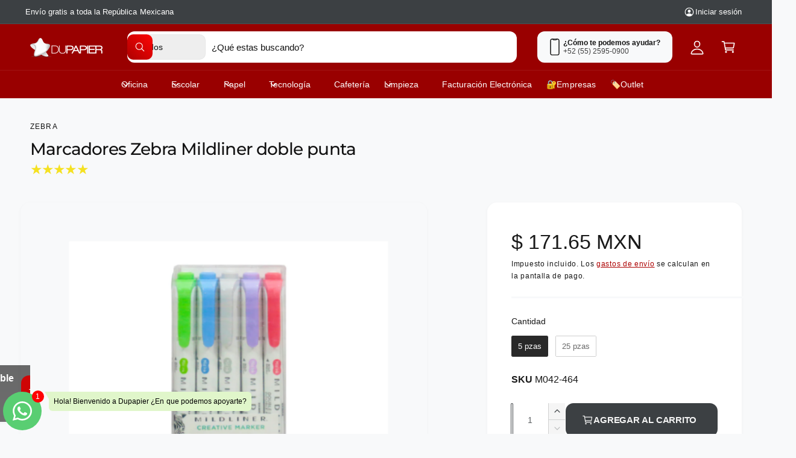

--- FILE ---
content_type: text/html; charset=utf-8
request_url: https://shop.dupapier.com.mx/collections/marcadores/products/marcadores-zebra-mildliner-doble-punta
body_size: 115432
content:
<!doctype html>
<html class="no-js" lang="es">
  <head>
    <meta charset="utf-8">
    <meta http-equiv="X-UA-Compatible" content="IE=edge">
    <meta name="viewport" content="width=device-width,initial-scale=1">
    <meta name="theme-color" content=""><link rel="canonical" href="https://shop.dupapier.com.mx/products/marcadores-zebra-mildliner-doble-punta"><link rel="icon" type="image/png" href="//shop.dupapier.com.mx/cdn/shop/files/estrella_logo.jpg?crop=center&height=32&v=1661369057&width=32"><link rel="preconnect" href="https://fonts.shopifycdn.com" crossorigin><title>
      Marcadores Zebra Mildliner doble punta
 &ndash; Du Papier México</title>

    
      <meta name="description" content="Explota tu creatividad al máximo con estos Marcadores Zebra Mildliner doble punta con tus colores intensos favoritos. Características especiales: Cantidad: Blíster con 5 pzas / Blíster con 25 pzas. Colores: Surtido. Punta: Doble punta.">
    

    

<meta property="og:site_name" content="Du Papier México">
<meta property="og:url" content="https://shop.dupapier.com.mx/products/marcadores-zebra-mildliner-doble-punta">
<meta property="og:title" content="Marcadores Zebra Mildliner doble punta">
<meta property="og:type" content="product">
<meta property="og:description" content="Explota tu creatividad al máximo con estos Marcadores Zebra Mildliner doble punta con tus colores intensos favoritos. Características especiales: Cantidad: Blíster con 5 pzas / Blíster con 25 pzas. Colores: Surtido. Punta: Doble punta."><meta property="og:image" content="http://shop.dupapier.com.mx/cdn/shop/files/MARCADOR-DOBLE-PUNTA-ZEBRA-MILDLINER-ESTUCHE-CON-5-PIEZAS_M042-464_1.jpg?v=1761236141">
  <meta property="og:image:secure_url" content="https://shop.dupapier.com.mx/cdn/shop/files/MARCADOR-DOBLE-PUNTA-ZEBRA-MILDLINER-ESTUCHE-CON-5-PIEZAS_M042-464_1.jpg?v=1761236141">
  <meta property="og:image:width" content="1080">
  <meta property="og:image:height" content="1080"><meta property="og:price:amount" content="171.65">
  <meta property="og:price:currency" content="MXN"><meta name="twitter:card" content="summary_large_image">
<meta name="twitter:title" content="Marcadores Zebra Mildliner doble punta">
<meta name="twitter:description" content="Explota tu creatividad al máximo con estos Marcadores Zebra Mildliner doble punta con tus colores intensos favoritos. Características especiales: Cantidad: Blíster con 5 pzas / Blíster con 25 pzas. Colores: Surtido. Punta: Doble punta.">

<meta name="theme:name" content="Ignite">
<meta name="theme:version" content="2.4.0">
<meta name="theme:preset" content="tech">


    <script src="//shop.dupapier.com.mx/cdn/shop/t/66/assets/global.js?v=36051968775747192791768425633" defer="defer"></script><link rel="preload" href="//shop.dupapier.com.mx/cdn/fonts/montserrat/montserrat_n5.07ef3781d9c78c8b93c98419da7ad4fbeebb6635.woff2" as="font" crossorigin fetchpriority="high" type="font/woff2"><script>window.performance && window.performance.mark && window.performance.mark('shopify.content_for_header.start');</script><meta name="facebook-domain-verification" content="s9f61osjkthg16ar4cls0uyn1m8hdp">
<meta name="google-site-verification" content="GxyDWfz6zgzHn-DtDwho1zJ8l-97cXitzUHE6owugEY">
<meta id="shopify-digital-wallet" name="shopify-digital-wallet" content="/56153571433/digital_wallets/dialog">
<link rel="alternate" type="application/json+oembed" href="https://shop.dupapier.com.mx/products/marcadores-zebra-mildliner-doble-punta.oembed">
<script async="async" src="/checkouts/internal/preloads.js?locale=es-MX"></script>
<script id="shopify-features" type="application/json">{"accessToken":"eb1e79f63caf7475278bf86bca2040cd","betas":["rich-media-storefront-analytics"],"domain":"shop.dupapier.com.mx","predictiveSearch":true,"shopId":56153571433,"locale":"es"}</script>
<script>var Shopify = Shopify || {};
Shopify.shop = "dupapier-distribuidora.myshopify.com";
Shopify.locale = "es";
Shopify.currency = {"active":"MXN","rate":"1.0"};
Shopify.country = "MX";
Shopify.theme = {"name":"Copia de ENE26 de Ignite","id":139664261225,"schema_name":"Ignite","schema_version":"2.4.0","theme_store_id":3027,"role":"main"};
Shopify.theme.handle = "null";
Shopify.theme.style = {"id":null,"handle":null};
Shopify.cdnHost = "shop.dupapier.com.mx/cdn";
Shopify.routes = Shopify.routes || {};
Shopify.routes.root = "/";</script>
<script type="module">!function(o){(o.Shopify=o.Shopify||{}).modules=!0}(window);</script>
<script>!function(o){function n(){var o=[];function n(){o.push(Array.prototype.slice.apply(arguments))}return n.q=o,n}var t=o.Shopify=o.Shopify||{};t.loadFeatures=n(),t.autoloadFeatures=n()}(window);</script>
<script id="shop-js-analytics" type="application/json">{"pageType":"product"}</script>
<script defer="defer" async type="module" src="//shop.dupapier.com.mx/cdn/shopifycloud/shop-js/modules/v2/client.init-shop-cart-sync_2Gr3Q33f.es.esm.js"></script>
<script defer="defer" async type="module" src="//shop.dupapier.com.mx/cdn/shopifycloud/shop-js/modules/v2/chunk.common_noJfOIa7.esm.js"></script>
<script defer="defer" async type="module" src="//shop.dupapier.com.mx/cdn/shopifycloud/shop-js/modules/v2/chunk.modal_Deo2FJQo.esm.js"></script>
<script type="module">
  await import("//shop.dupapier.com.mx/cdn/shopifycloud/shop-js/modules/v2/client.init-shop-cart-sync_2Gr3Q33f.es.esm.js");
await import("//shop.dupapier.com.mx/cdn/shopifycloud/shop-js/modules/v2/chunk.common_noJfOIa7.esm.js");
await import("//shop.dupapier.com.mx/cdn/shopifycloud/shop-js/modules/v2/chunk.modal_Deo2FJQo.esm.js");

  window.Shopify.SignInWithShop?.initShopCartSync?.({"fedCMEnabled":true,"windoidEnabled":true});

</script>
<script id="__st">var __st={"a":56153571433,"offset":-21600,"reqid":"c6830926-a4fe-4fca-ac52-c5c0784a0b00-1769093297","pageurl":"shop.dupapier.com.mx\/collections\/marcadores\/products\/marcadores-zebra-mildliner-doble-punta","u":"4fed28438b4d","p":"product","rtyp":"product","rid":7628614140009};</script>
<script>window.ShopifyPaypalV4VisibilityTracking = true;</script>
<script id="captcha-bootstrap">!function(){'use strict';const t='contact',e='account',n='new_comment',o=[[t,t],['blogs',n],['comments',n],[t,'customer']],c=[[e,'customer_login'],[e,'guest_login'],[e,'recover_customer_password'],[e,'create_customer']],r=t=>t.map((([t,e])=>`form[action*='/${t}']:not([data-nocaptcha='true']) input[name='form_type'][value='${e}']`)).join(','),a=t=>()=>t?[...document.querySelectorAll(t)].map((t=>t.form)):[];function s(){const t=[...o],e=r(t);return a(e)}const i='password',u='form_key',d=['recaptcha-v3-token','g-recaptcha-response','h-captcha-response',i],f=()=>{try{return window.sessionStorage}catch{return}},m='__shopify_v',_=t=>t.elements[u];function p(t,e,n=!1){try{const o=window.sessionStorage,c=JSON.parse(o.getItem(e)),{data:r}=function(t){const{data:e,action:n}=t;return t[m]||n?{data:e,action:n}:{data:t,action:n}}(c);for(const[e,n]of Object.entries(r))t.elements[e]&&(t.elements[e].value=n);n&&o.removeItem(e)}catch(o){console.error('form repopulation failed',{error:o})}}const l='form_type',E='cptcha';function T(t){t.dataset[E]=!0}const w=window,h=w.document,L='Shopify',v='ce_forms',y='captcha';let A=!1;((t,e)=>{const n=(g='f06e6c50-85a8-45c8-87d0-21a2b65856fe',I='https://cdn.shopify.com/shopifycloud/storefront-forms-hcaptcha/ce_storefront_forms_captcha_hcaptcha.v1.5.2.iife.js',D={infoText:'Protegido por hCaptcha',privacyText:'Privacidad',termsText:'Términos'},(t,e,n)=>{const o=w[L][v],c=o.bindForm;if(c)return c(t,g,e,D).then(n);var r;o.q.push([[t,g,e,D],n]),r=I,A||(h.body.append(Object.assign(h.createElement('script'),{id:'captcha-provider',async:!0,src:r})),A=!0)});var g,I,D;w[L]=w[L]||{},w[L][v]=w[L][v]||{},w[L][v].q=[],w[L][y]=w[L][y]||{},w[L][y].protect=function(t,e){n(t,void 0,e),T(t)},Object.freeze(w[L][y]),function(t,e,n,w,h,L){const[v,y,A,g]=function(t,e,n){const i=e?o:[],u=t?c:[],d=[...i,...u],f=r(d),m=r(i),_=r(d.filter((([t,e])=>n.includes(e))));return[a(f),a(m),a(_),s()]}(w,h,L),I=t=>{const e=t.target;return e instanceof HTMLFormElement?e:e&&e.form},D=t=>v().includes(t);t.addEventListener('submit',(t=>{const e=I(t);if(!e)return;const n=D(e)&&!e.dataset.hcaptchaBound&&!e.dataset.recaptchaBound,o=_(e),c=g().includes(e)&&(!o||!o.value);(n||c)&&t.preventDefault(),c&&!n&&(function(t){try{if(!f())return;!function(t){const e=f();if(!e)return;const n=_(t);if(!n)return;const o=n.value;o&&e.removeItem(o)}(t);const e=Array.from(Array(32),(()=>Math.random().toString(36)[2])).join('');!function(t,e){_(t)||t.append(Object.assign(document.createElement('input'),{type:'hidden',name:u})),t.elements[u].value=e}(t,e),function(t,e){const n=f();if(!n)return;const o=[...t.querySelectorAll(`input[type='${i}']`)].map((({name:t})=>t)),c=[...d,...o],r={};for(const[a,s]of new FormData(t).entries())c.includes(a)||(r[a]=s);n.setItem(e,JSON.stringify({[m]:1,action:t.action,data:r}))}(t,e)}catch(e){console.error('failed to persist form',e)}}(e),e.submit())}));const S=(t,e)=>{t&&!t.dataset[E]&&(n(t,e.some((e=>e===t))),T(t))};for(const o of['focusin','change'])t.addEventListener(o,(t=>{const e=I(t);D(e)&&S(e,y())}));const B=e.get('form_key'),M=e.get(l),P=B&&M;t.addEventListener('DOMContentLoaded',(()=>{const t=y();if(P)for(const e of t)e.elements[l].value===M&&p(e,B);[...new Set([...A(),...v().filter((t=>'true'===t.dataset.shopifyCaptcha))])].forEach((e=>S(e,t)))}))}(h,new URLSearchParams(w.location.search),n,t,e,['guest_login'])})(!0,!0)}();</script>
<script integrity="sha256-4kQ18oKyAcykRKYeNunJcIwy7WH5gtpwJnB7kiuLZ1E=" data-source-attribution="shopify.loadfeatures" defer="defer" src="//shop.dupapier.com.mx/cdn/shopifycloud/storefront/assets/storefront/load_feature-a0a9edcb.js" crossorigin="anonymous"></script>
<script data-source-attribution="shopify.dynamic_checkout.dynamic.init">var Shopify=Shopify||{};Shopify.PaymentButton=Shopify.PaymentButton||{isStorefrontPortableWallets:!0,init:function(){window.Shopify.PaymentButton.init=function(){};var t=document.createElement("script");t.src="https://shop.dupapier.com.mx/cdn/shopifycloud/portable-wallets/latest/portable-wallets.es.js",t.type="module",document.head.appendChild(t)}};
</script>
<script data-source-attribution="shopify.dynamic_checkout.buyer_consent">
  function portableWalletsHideBuyerConsent(e){var t=document.getElementById("shopify-buyer-consent"),n=document.getElementById("shopify-subscription-policy-button");t&&n&&(t.classList.add("hidden"),t.setAttribute("aria-hidden","true"),n.removeEventListener("click",e))}function portableWalletsShowBuyerConsent(e){var t=document.getElementById("shopify-buyer-consent"),n=document.getElementById("shopify-subscription-policy-button");t&&n&&(t.classList.remove("hidden"),t.removeAttribute("aria-hidden"),n.addEventListener("click",e))}window.Shopify?.PaymentButton&&(window.Shopify.PaymentButton.hideBuyerConsent=portableWalletsHideBuyerConsent,window.Shopify.PaymentButton.showBuyerConsent=portableWalletsShowBuyerConsent);
</script>
<script data-source-attribution="shopify.dynamic_checkout.cart.bootstrap">document.addEventListener("DOMContentLoaded",(function(){function t(){return document.querySelector("shopify-accelerated-checkout-cart, shopify-accelerated-checkout")}if(t())Shopify.PaymentButton.init();else{new MutationObserver((function(e,n){t()&&(Shopify.PaymentButton.init(),n.disconnect())})).observe(document.body,{childList:!0,subtree:!0})}}));
</script>
<script id='scb4127' type='text/javascript' async='' src='https://shop.dupapier.com.mx/cdn/shopifycloud/privacy-banner/storefront-banner.js'></script><script id="sections-script" data-sections="header,footer" defer="defer" src="//shop.dupapier.com.mx/cdn/shop/t/66/compiled_assets/scripts.js?v=3961"></script>
<script>window.performance && window.performance.mark && window.performance.mark('shopify.content_for_header.end');</script>


    <style data-shopify>
      @font-face {
  font-family: Montserrat;
  font-weight: 500;
  font-style: normal;
  font-display: swap;
  src: url("//shop.dupapier.com.mx/cdn/fonts/montserrat/montserrat_n5.07ef3781d9c78c8b93c98419da7ad4fbeebb6635.woff2") format("woff2"),
       url("//shop.dupapier.com.mx/cdn/fonts/montserrat/montserrat_n5.adf9b4bd8b0e4f55a0b203cdd84512667e0d5e4d.woff") format("woff");
}

        @font-face {
  font-family: Montserrat;
  font-weight: 700;
  font-style: normal;
  font-display: swap;
  src: url("//shop.dupapier.com.mx/cdn/fonts/montserrat/montserrat_n7.3c434e22befd5c18a6b4afadb1e3d77c128c7939.woff2") format("woff2"),
       url("//shop.dupapier.com.mx/cdn/fonts/montserrat/montserrat_n7.5d9fa6e2cae713c8fb539a9876489d86207fe957.woff") format("woff");
}

        @font-face {
  font-family: Montserrat;
  font-weight: 500;
  font-style: italic;
  font-display: swap;
  src: url("//shop.dupapier.com.mx/cdn/fonts/montserrat/montserrat_i5.d3a783eb0cc26f2fda1e99d1dfec3ebaea1dc164.woff2") format("woff2"),
       url("//shop.dupapier.com.mx/cdn/fonts/montserrat/montserrat_i5.76d414ea3d56bb79ef992a9c62dce2e9063bc062.woff") format("woff");
}

        @font-face {
  font-family: Montserrat;
  font-weight: 700;
  font-style: italic;
  font-display: swap;
  src: url("//shop.dupapier.com.mx/cdn/fonts/montserrat/montserrat_i7.a0d4a463df4f146567d871890ffb3c80408e7732.woff2") format("woff2"),
       url("//shop.dupapier.com.mx/cdn/fonts/montserrat/montserrat_i7.f6ec9f2a0681acc6f8152c40921d2a4d2e1a2c78.woff") format("woff");
}

        @font-face {
  font-family: Montserrat;
  font-weight: 500;
  font-style: normal;
  font-display: swap;
  src: url("//shop.dupapier.com.mx/cdn/fonts/montserrat/montserrat_n5.07ef3781d9c78c8b93c98419da7ad4fbeebb6635.woff2") format("woff2"),
       url("//shop.dupapier.com.mx/cdn/fonts/montserrat/montserrat_n5.adf9b4bd8b0e4f55a0b203cdd84512667e0d5e4d.woff") format("woff");
}


        :root,
        .color-scheme-1 {
          --color-background: 248,249,250;
          --color-background-accent: ,,;
        
          --gradient-background: #f8f9fa;
        

        

        --color-foreground: 18,18,18;
        --color-heading: 18,18,18;
        --color-background-contrast: 174,185,197;
        --color-shadow: 0, 0, 0;
        --color-button: 18,18,18;
        --color-button-alpha: 1.0;
        
          --color-button-gradient: none;
        
        --color-button-text: 255,255,255;
        --color-secondary-button: 248,249,250;
        --color-secondary-button-text: 18,18,18;
        --color-link: 172,0,0;
        --color-caption: 18,18,18;
        --color-badge-foreground: 18,18,18;
        --color-badge-background: 248,249,250;
        --color-badge-border: 18,18,18;
        --color-accent: 255,6,6;
        --payment-terms-background-color: rgb(248 249 250);

        
          --color-heading-gradient-background: none;
          --color-heading-gradient-background-clip: border-box;
          --color-heading-gradient-fill: currentColor;
        

        
          --color-accent-gradient-background: -webkit-linear-gradient(139deg, rgba(251, 51, 51, 1), rgba(176, 72, 72, 1) 50%, rgba(123, 7, 7, 1) 100%);
          --color-accent-gradient-background-clip: text;
          --color-accent-gradient-fill: transparent;
        
      }
      
        
        .color-scheme-2 {
          --color-background: 255,255,255;
          --color-background-accent: ,,;
        
          --gradient-background: #ffffff;
        

        

        --color-foreground: 25,25,25;
        --color-heading: 60,64,67;
        --color-background-contrast: 191,191,191;
        --color-shadow: 0, 0, 0;
        --color-button: 60,64,67;
        --color-button-alpha: 1.0;
        
          --color-button-gradient: none;
        
        --color-button-text: 243,243,243;
        --color-secondary-button: 255,255,255;
        --color-secondary-button-text: 60,64,67;
        --color-link: 172,0,0;
        --color-caption: 60,64,67;
        --color-badge-foreground: 25,25,25;
        --color-badge-background: 255,255,255;
        --color-badge-border: 25,25,25;
        --color-accent: 255,6,6;
        --payment-terms-background-color: rgb(255 255 255);

        
          --color-heading-gradient-background: none;
          --color-heading-gradient-background-clip: border-box;
          --color-heading-gradient-fill: currentColor;
        

        
          --color-accent-gradient-background: -webkit-linear-gradient(360deg, rgba(223, 0, 0, 1) 11%, rgba(172, 0, 0, 1) 84%);
          --color-accent-gradient-background-clip: text;
          --color-accent-gradient-fill: transparent;
        
      }
      
        
        .color-scheme-3 {
          --color-background: 60,64,67;
          --color-background-accent: ,,;
        
          --gradient-background: #3c4043;
        

        

        --color-foreground: 255,255,255;
        --color-heading: 255,255,255;
        --color-background-contrast: 72,77,80;
        --color-shadow: 0, 0, 0;
        --color-button: 255,255,255;
        --color-button-alpha: 1.0;
        
        --color-button-gradient: linear-gradient(305deg, rgba(172, 0, 0, 1), rgba(255, 6, 6, 1) 46%, rgba(172, 0, 0, 1) 91%);
        
        --color-button-text: 255,255,255;
        --color-secondary-button: 60,64,67;
        --color-secondary-button-text: 255,255,255;
        --color-link: 255,255,255;
        --color-caption: 255,255,255;
        --color-badge-foreground: 255,255,255;
        --color-badge-background: 60,64,67;
        --color-badge-border: 255,255,255;
        --color-accent: 227,107,107;
        --payment-terms-background-color: rgb(60 64 67);

        
          --color-heading-gradient-background: none;
          --color-heading-gradient-background-clip: border-box;
          --color-heading-gradient-fill: currentColor;
        

        
          --color-accent-gradient-background: -webkit-linear-gradient(0deg, rgba(227, 107, 107, 1) 3%, rgba(197, 0, 0, 1) 98%);
          --color-accent-gradient-background-clip: text;
          --color-accent-gradient-fill: transparent;
        
      }
      
        
        .color-scheme-4 {
          --color-background: 227,107,107;
          --color-background-accent: ,,;
        
          --gradient-background: linear-gradient(135deg, rgba(197, 0, 0, 1), rgba(227, 107, 107, 1) 100%);
        

        

        --color-foreground: 255,255,255;
        --color-heading: 255,255,255;
        --color-background-contrast: 174,33,33;
        --color-shadow: 0, 0, 0;
        --color-button: 255,255,255;
        --color-button-alpha: 1.0;
        
          --color-button-gradient: none;
        
        --color-button-text: 36,40,51;
        --color-secondary-button: 227,107,107;
        --color-secondary-button-text: 255,255,255;
        --color-link: 255,255,255;
        --color-caption: 255,255,255;
        --color-badge-foreground: 255,255,255;
        --color-badge-background: 227,107,107;
        --color-badge-border: 255,255,255;
        --color-accent: 197,0,0;
        --payment-terms-background-color: rgb(227 107 107);

        
          --color-heading-gradient-background: none;
          --color-heading-gradient-background-clip: border-box;
          --color-heading-gradient-fill: currentColor;
        

        
          --color-accent-gradient-background: none;
          --color-accent-gradient-background-clip: border-box;
          --color-accent-gradient-fill: currentColor;
        
      }
      
        
        .color-scheme-5 {
          --color-background: 153,0,0;
          --color-background-accent: ,,;
        
          --gradient-background: #990000;
        

        

        --color-foreground: 255,255,255;
        --color-heading: 255,255,255;
        --color-background-contrast: 179,0,0;
        --color-shadow: 0, 0, 0;
        --color-button: 255,255,255;
        --color-button-alpha: 1.0;
        
          --color-button-gradient: none;
        
        --color-button-text: 0,0,0;
        --color-secondary-button: 153,0,0;
        --color-secondary-button-text: 255,255,255;
        --color-link: 255,255,255;
        --color-caption: 255,255,255;
        --color-badge-foreground: 255,255,255;
        --color-badge-background: 153,0,0;
        --color-badge-border: 255,255,255;
        --color-accent: 255,228,49;
        --payment-terms-background-color: rgb(153 0 0);

        
          --color-heading-gradient-background: none;
          --color-heading-gradient-background-clip: border-box;
          --color-heading-gradient-fill: currentColor;
        

        
          --color-accent-gradient-background: -webkit-linear-gradient(270deg, rgba(255, 228, 49, 1) 42%, rgba(249, 100, 32, 1) 100%);
          --color-accent-gradient-background-clip: text;
          --color-accent-gradient-fill: transparent;
        
      }
      
        
        .color-scheme-6 {
          --color-background: 248,248,248;
          --color-background-accent: ,,;
        
          --gradient-background: #f8f8f8;
        

        

        --color-foreground: 255,255,255;
        --color-heading: 255,255,255;
        --color-background-contrast: 184,184,184;
        --color-shadow: 0, 0, 0;
        --color-button: 18,18,18;
        --color-button-alpha: 1.0;
        
          --color-button-gradient: none;
        
        --color-button-text: 255,255,255;
        --color-secondary-button: 248,248,248;
        --color-secondary-button-text: 255,255,255;
        --color-link: 255,255,255;
        --color-caption: 255,255,255;
        --color-badge-foreground: 255,255,255;
        --color-badge-background: 248,248,248;
        --color-badge-border: 255,255,255;
        --color-accent: 33,249,150;
        --payment-terms-background-color: rgb(248 248 248);

        
          --color-heading-gradient-background: none;
          --color-heading-gradient-background-clip: border-box;
          --color-heading-gradient-fill: currentColor;
        

        
          --color-accent-gradient-background: -webkit-linear-gradient(310deg, rgba(17, 189, 251, 1) 15%, rgba(33, 249, 150, 1) 85%);
          --color-accent-gradient-background-clip: text;
          --color-accent-gradient-fill: transparent;
        
      }
      
        
        .color-scheme-7 {
          --color-background: 194,2,2;
          --color-background-accent: ,,;
        
          --gradient-background: linear-gradient(229deg, rgba(170, 5, 5, 1) 4%, rgba(221, 39, 57, 1) 100%);
        

        

        --color-foreground: 255,255,255;
        --color-heading: 255,255,255;
        --color-background-contrast: 219,2,2;
        --color-shadow: 0, 0, 0;
        --color-button: 255,255,255;
        --color-button-alpha: 1.0;
        
          --color-button-gradient: none;
        
        --color-button-text: 18,18,18;
        --color-secondary-button: 194,2,2;
        --color-secondary-button-text: 255,255,255;
        --color-link: 255,255,255;
        --color-caption: 255,255,255;
        --color-badge-foreground: 255,255,255;
        --color-badge-background: 194,2,2;
        --color-badge-border: 255,255,255;
        --color-accent: 220,43,255;
        --payment-terms-background-color: rgb(194 2 2);

        
          --color-heading-gradient-background: none;
          --color-heading-gradient-background-clip: border-box;
          --color-heading-gradient-fill: currentColor;
        

        
          --color-accent-gradient-background: none;
          --color-accent-gradient-background-clip: border-box;
          --color-accent-gradient-fill: currentColor;
        
      }
      
        
        .color-scheme-8 {
          --color-background: 255,255,255;
          --color-background-accent: ,,;
        
          --gradient-background: #ffffff;
        

        

        --color-foreground: 18,18,18;
        --color-heading: 18,18,18;
        --color-background-contrast: 191,191,191;
        --color-shadow: 0, 0, 0;
        --color-button: 197,0,0;
        --color-button-alpha: 1.0;
        
        --color-button-gradient: linear-gradient(225deg, rgba(255, 6, 6, 1), rgba(172, 0, 0, 1) 100%);
        
        --color-button-text: 255,255,255;
        --color-secondary-button: 255,255,255;
        --color-secondary-button-text: 227,107,107;
        --color-link: 197,0,0;
        --color-caption: 18,18,18;
        --color-badge-foreground: 18,18,18;
        --color-badge-background: 255,255,255;
        --color-badge-border: 18,18,18;
        --color-accent: 176,11,11;
        --payment-terms-background-color: rgb(255 255 255);

        
          --color-heading-gradient-background: none;
          --color-heading-gradient-background-clip: border-box;
          --color-heading-gradient-fill: currentColor;
        

        
          --color-accent-gradient-background: -webkit-radial-gradient(rgba(234, 106, 106, 1), rgba(190, 37, 37, 1) 88%);
          --color-accent-gradient-background-clip: text;
          --color-accent-gradient-fill: transparent;
        
      }
      
        
        .color-scheme-9 {
          --color-background: 255,255,255;
          --color-background-accent: ,,;
        
          --gradient-background: #ffffff;
        

        

        --color-foreground: 18,18,18;
        --color-heading: 18,18,18;
        --color-background-contrast: 191,191,191;
        --color-shadow: 0, 0, 0;
        --color-button: 172,0,0;
        --color-button-alpha: 1.0;
        
        --color-button-gradient: linear-gradient(46deg, rgba(172, 0, 0, 1) 13%, rgba(255, 6, 6, 1) 86%);
        
        --color-button-text: 243,243,243;
        --color-secondary-button: 255,255,255;
        --color-secondary-button-text: 172,0,0;
        --color-link: 172,0,0;
        --color-caption: 18,18,18;
        --color-badge-foreground: 18,18,18;
        --color-badge-background: 255,255,255;
        --color-badge-border: 18,18,18;
        --color-accent: 255,6,6;
        --payment-terms-background-color: rgb(255 255 255);

        
          --color-heading-gradient-background: none;
          --color-heading-gradient-background-clip: border-box;
          --color-heading-gradient-fill: currentColor;
        

        
          --color-accent-gradient-background: -webkit-radial-gradient(rgba(255, 6, 6, 1), rgba(172, 0, 0, 1) 88%);
          --color-accent-gradient-background-clip: text;
          --color-accent-gradient-fill: transparent;
        
      }
      
        
        .color-scheme-10 {
          --color-background: 110,110,110;
          --color-background-accent: ,,;
        
          --gradient-background: linear-gradient(0deg, rgba(110, 110, 110, 1) 4%, rgba(60, 64, 67, 1) 100%);
        

        

        --color-foreground: 255,255,255;
        --color-heading: 255,255,255;
        --color-background-contrast: 46,46,46;
        --color-shadow: 0, 0, 0;
        --color-button: 255,255,255;
        --color-button-alpha: 1.0;
        
        --color-button-gradient: linear-gradient(305deg, rgba(234, 48, 48, 1), rgba(186, 0, 0, 1) 49%, rgba(207, 5, 5, 1) 91%);
        
        --color-button-text: 255,255,255;
        --color-secondary-button: 110,110,110;
        --color-secondary-button-text: 255,255,255;
        --color-link: 255,255,255;
        --color-caption: 255,255,255;
        --color-badge-foreground: 255,255,255;
        --color-badge-background: 110,110,110;
        --color-badge-border: 255,255,255;
        --color-accent: 240,255,43;
        --payment-terms-background-color: rgb(110 110 110);

        
          --color-heading-gradient-background: none;
          --color-heading-gradient-background-clip: border-box;
          --color-heading-gradient-fill: currentColor;
        

        
          --color-accent-gradient-background: -webkit-linear-gradient(0deg, rgba(186, 0, 0, 1) 3%, rgba(255, 3, 3, 1) 98%);
          --color-accent-gradient-background-clip: text;
          --color-accent-gradient-fill: transparent;
        
      }
      
        
        .color-scheme-11 {
          --color-background: 119,15,147;
          --color-background-accent: ,,;
        
          --gradient-background: #770f93;
        

        

        --color-foreground: 255,255,255;
        --color-heading: 255,255,255;
        --color-background-contrast: 138,17,170;
        --color-shadow: 0, 0, 0;
        --color-button: 0,0,0;
        --color-button-alpha: 0.0;
        
        --color-button-gradient: linear-gradient(138deg, rgba(218, 82, 82, 0.93) 4%, rgba(214, 67, 67, 0.85) 100%);
        
        --color-button-text: 255,255,255;
        --color-secondary-button: 119,15,147;
        --color-secondary-button-text: 18,18,18;
        --color-link: 255,255,255;
        --color-caption: 255,255,255;
        --color-badge-foreground: 255,255,255;
        --color-badge-background: 119,15,147;
        --color-badge-border: 255,255,255;
        --color-accent: 234,145,254;
        --payment-terms-background-color: rgb(119 15 147);

        
          --color-heading-gradient-background: none;
          --color-heading-gradient-background-clip: border-box;
          --color-heading-gradient-fill: currentColor;
        

        
          --color-accent-gradient-background: none;
          --color-accent-gradient-background-clip: border-box;
          --color-accent-gradient-fill: currentColor;
        
      }
      
        
        .color-scheme-12 {
          --color-background: 247,245,239;
          --color-background-accent: ,,;
        
          --gradient-background: #f7f5ef;
        

        

        --color-foreground: 89,89,81;
        --color-heading: 18,18,18;
        --color-background-contrast: 205,192,154;
        --color-shadow: 0, 0, 0;
        --color-button: 18,18,18;
        --color-button-alpha: 1.0;
        
          --color-button-gradient: none;
        
        --color-button-text: 255,255,255;
        --color-secondary-button: 247,245,239;
        --color-secondary-button-text: 18,18,18;
        --color-link: 13,82,177;
        --color-caption: 18,18,18;
        --color-badge-foreground: 89,89,81;
        --color-badge-background: 247,245,239;
        --color-badge-border: 89,89,81;
        --color-accent: 220,43,255;
        --payment-terms-background-color: rgb(247 245 239);

        
          --color-heading-gradient-background: none;
          --color-heading-gradient-background-clip: border-box;
          --color-heading-gradient-fill: currentColor;
        

        
          --color-accent-gradient-background: -webkit-linear-gradient(139deg, rgba(251, 51, 166, 1), rgba(127, 72, 176, 1) 50%, rgba(48, 145, 211, 1) 100%);
          --color-accent-gradient-background-clip: text;
          --color-accent-gradient-fill: transparent;
        
      }
      
        
        .color-scheme-13 {
          --color-background: 18,154,248;
          --color-background-accent: ,,;
        
          --gradient-background: linear-gradient(319deg, rgba(3, 126, 211, 0.42) 41%, rgba(61, 109, 236, 1) 62.662%, rgba(52, 133, 236, 1) 63%);
        

        

        --color-foreground: 255,255,255;
        --color-heading: 255,255,255;
        --color-background-contrast: 4,81,135;
        --color-shadow: 0, 0, 0;
        --color-button: 234,7,7;
        --color-button-alpha: 1.0;
        
        --color-button-gradient: linear-gradient(305deg, rgba(42, 151, 211, 1), rgba(72, 171, 227, 1) 46%, rgba(119, 179, 245, 1) 91%);
        
        --color-button-text: 255,255,255;
        --color-secondary-button: 18,154,248;
        --color-secondary-button-text: 255,255,255;
        --color-link: 255,255,255;
        --color-caption: 255,255,255;
        --color-badge-foreground: 255,255,255;
        --color-badge-background: 18,154,248;
        --color-badge-border: 255,255,255;
        --color-accent: 220,43,255;
        --payment-terms-background-color: rgb(18 154 248);

        
          --color-heading-gradient-background: none;
          --color-heading-gradient-background-clip: border-box;
          --color-heading-gradient-fill: currentColor;
        

        
          --color-accent-gradient-background: -webkit-linear-gradient(0deg, rgba(100, 179, 255, 1) 3%, rgba(234, 145, 254, 1) 98%);
          --color-accent-gradient-background-clip: text;
          --color-accent-gradient-fill: transparent;
        
      }
      

      

      body, .color-scheme-1, .color-scheme-2, .color-scheme-3, .color-scheme-4, .color-scheme-5, .color-scheme-6, .color-scheme-7, .color-scheme-8, .color-scheme-9, .color-scheme-10, .color-scheme-11, .color-scheme-12, .color-scheme-13 {
        color: rgb(var(--color-foreground));
        background-color: rgb(var(--color-background));
      }

      :root {
        /* The direction multiplier is used for RTL-aware transforms and positioning calculations.
           It is set to -1 for RTL languages and 1 for LTR languages, allowing CSS calculations
           to be directionally aware. */
        --direction-multiplier: 1;

        --font-body-family: "system_ui", -apple-system, 'Segoe UI', Roboto, 'Helvetica Neue', 'Noto Sans', 'Liberation Sans', Arial, sans-serif, 'Apple Color Emoji', 'Segoe UI Emoji', 'Segoe UI Symbol', 'Noto Color Emoji';
        --font-body-style: normal;
        --font-body-weight: 400;
        --font-body-weight-bold: 700;
        --font-body-letter-spacing: 0.001em;

        --font-heading-family: Montserrat, sans-serif;
        --font-heading-style: normal;
        --font-heading-weight: 500;

        

        --font-button-font-weight: bold;
        --font-button-case: none;
        --font-button-icon-offset: 0.1rem;
        --font-button-letter-spacing: -0.015em;
        --font-button-text-size: 1.5rem;

        --font-body-scale: 1.0;
        --font-heading-scale: 1.0;
        --font-heading-case: none;
        --font-heading-letter-spacing: -0.029em;

        --media-padding: px;
        --media-border-opacity: 0.0;
        --media-border-width: 0px;
        --media-radius: 16px;
        --media-shadow-opacity: 0.0;
        --media-shadow-horizontal-offset: 0px;
        --media-shadow-vertical-offset: 0px;
        --media-shadow-blur-radius: 0px;
        --media-shadow-visible: 0;

        --page-width: 146rem;
        --px-mobile: 2rem;
        --page-width-margin: 0rem;

        --product-card-image-padding: 0.8rem;
        --product-card-image-scale: 1.0;
        --product-card-corner-radius: 0.8rem;
        --product-card-text-alignment: center;
        --product-card-border-width: 0.0rem;
        --product-card-border-opacity: 0.0;
        --product-card-shadow-opacity: 0.0;
        --product-card-shadow-visible: 0;
        --product-card-shadow-horizontal-offset: 0.0rem;
        --product-card-shadow-vertical-offset: 0.0rem;
        --product-card-shadow-blur-radius: 0.0rem;
        --product-card-star-color: 245,225,33;
        --product-card-icon-width: 32px;

        --inventory-stock-low-color: 230,103,17;
        --inventory-stock-normal-color: 85,175,16;
        --inventory-stock-continue-color: 85,175,16;
        --inventory-stock-out-color: 91,91,91;

        
          --product-card-price-color: 234,7,7;
        

        

        --collection-card-image-padding: 0.0rem;
        --collection-card-corner-radius: 0.0rem;
        --collection-card-image-scale: 1.0;
        --collection-card-text-alignment: center;
        --collection-card-border-width: 0.0rem;
        --collection-card-border-opacity: 0.0;
        --collection-card-shadow-opacity: 0.0;
        --collection-card-shadow-visible: 0;
        --collection-card-shadow-horizontal-offset: 0.0rem;
        --collection-card-shadow-vertical-offset: 0.0rem;
        --collection-card-shadow-blur-radius: 0.0rem;
        --collection-card-image-background: 255,255,255,1.0;

        --blog-card-image-padding: 0.0rem;
        --blog-card-corner-radius: 0.8rem;
        --blog-card-border-width: 0.0rem;
        --blog-card-border-opacity: 0.0;
        --blog-card-shadow-opacity: 0.0;
        --blog-card-shadow-visible: 0;
        --blog-card-shadow-horizontal-offset: 0.0rem;
        --blog-card-shadow-vertical-offset: 0.0rem;
        --blog-card-shadow-blur-radius: 0.0rem;
        --blog-card-image-background: 255,255,255,1.0;

        

        --badge-text-size: 1.2rem;
        --badge-text-weight: bold;
        --badge-border-width: 1px;
        --badge-border-style: solid;

        --badge-sold-out-foreground: 255 255 255 / 1.0;
        --badge-sold-out-border: 0 0 0 / 0.0;
        --badge-sold-out-background: linear-gradient(127deg, rgba(13, 13, 13, 0.8) 11%, rgba(49, 49, 49, 0.8) 78%);
        
        --badge-custom-foreground: 255 255 255 / 1.0;
        --badge-custom-border: 0 0 0 / 0.0;
        --badge-custom-background: linear-gradient(145deg, rgba(42, 156, 44, 1) 20%, rgba(42, 156, 44, 0.76) 82%);
        
        
        --badge-preorder-foreground: 21 118 49 / 1.0;
        --badge-preorder-border: 255 255 255 / 1.0;
        --badge-preorder-background: linear-gradient(137deg, rgba(234, 234, 234, 0.62), rgba(241, 241, 241, 0.27) 100%);
        
        
        --badge-bulk-foreground: 7 75 124 / 1.0;
        --badge-bulk-border: 209 224 241 / 1.0;
        --badge-bulk-background: #ECF5FC;
        
        
        --badge-new-foreground: 255 255 255 / 1.0;
        --badge-new-border: 0 0 0 / 0.0;
        --badge-new-background: linear-gradient(129deg, rgba(33, 119, 179, 0.8), rgba(61, 157, 222, 0.8) 100%);
        
        
        --badge-sale-foreground: 255 255 255 / 1.0;
        --badge-sale-border: 0 0 0 / 0.0;
        --badge-sale-background: linear-gradient(144deg, rgba(244, 43, 65, 0.8), rgba(218, 50, 67, 0.8) 97%, rgba(247, 23, 23, 0.8) 97.482%);
        

        --popup-border-width: 1px;
        --popup-border-opacity: 0.08;
        --popup-corner-radius: 12px;
        --promo-corner-radius: 6px;
        --popup-shadow-opacity: 0.15;
        --popup-shadow-horizontal-offset: 0px;
        --popup-shadow-vertical-offset: 0px;
        --popup-shadow-blur-radius: 5px;

        --drawer-border-width: px;
        --drawer-border-opacity: 0.0;
        --drawer-shadow-opacity: 0.0;
        --drawer-shadow-horizontal-offset: px;
        --drawer-shadow-vertical-offset: px;
        --drawer-shadow-blur-radius: px;

        --grid-desktop-vertical-spacing: 16px;
        --grid-desktop-horizontal-spacing: 16px;
        --grid-desktop-horizontal-spacing-initial: 16px;
        --grid-mobile-vertical-spacing: calc(var(--px-mobile) * 0.8);
        --grid-mobile-horizontal-spacing: calc(var(--px-mobile) * 0.8);

        --text-boxes-radius: 16px;
        --text-boxes-border-opacity: 0.0;
        --text-boxes-border-width: 0px;
        --text-boxes-shadow-opacity: 0.0;
        --text-boxes-shadow-visible: 0;
        --text-boxes-shadow-horizontal-offset: 0px;
        --text-boxes-shadow-vertical-offset: 0px;
        --text-boxes-shadow-blur-radius: 0px;

        --buttons-radius: 12px;
        --buttons-radius-outset: 13px;
        --buttons-border-width: 1px;
        --buttons-border-opacity: 1.0;
        --buttons-shadow-opacity: 0.0;
        --buttons-shadow-visible: 0;
        --buttons-shadow-horizontal-offset: 0px;
        --buttons-shadow-vertical-offset: 0px;
        --buttons-shadow-blur-radius: 0px;
        --buttons-border-offset: 0.3px;

        --inputs-radius: 12px;
        --inputs-border-width: 1px;
        --inputs-border-opacity: 0.35;
        --inputs-shadow-opacity: 0.0;
        --inputs-shadow-horizontal-offset: 0px;
        --inputs-margin-offset: 0px;
        --inputs-shadow-vertical-offset: 0px;
        --inputs-shadow-blur-radius: 0px;
        --inputs-radius-outset: 13px;

        --variant-pills-radius: 12px;
        --variant-pills-border-width: 1px;
        --variant-pills-border-opacity: 0.35;
        --variant-pills-shadow-opacity: 0.0;
        --variant-pills-shadow-horizontal-offset: 0px;
        --variant-pills-shadow-vertical-offset: 0px;
        --variant-pills-shadow-blur-radius: 0px;

        --color-overlay: #010101;

        
        --spacing-section: 35px;

        --breadcrumb-padding: 1.3rem;
        --panel-corner-radius: 6px;
        --controls-corner-radius: 24px;
        --pagination-border-width: 0.1rem;
        --swatch-input--border-radius: 33%;
        --spacer-thickness: 3px;
        --easter-egg-let-it-snow: url(//shop.dupapier.com.mx/cdn/shop/t/66/assets/snow.webp?v=160252599929562084641768425633);

        --flash-sale-corner-radius: 16px;
        --flash-sale-color: #105E94;
        --flash-sale-color-light: #D9E8F2;
      }

      *,
      *::before,
      *::after {
        box-sizing: inherit;
        -webkit-font-smoothing: antialiased;
      }

      html {
        box-sizing: border-box;
        font-size: calc(var(--font-body-scale) * 62.5%);
        height: 100%;
        -moz-osx-font-smoothing: grayscale;
        -webkit-text-size-adjust: 100%;
      }

      body {
        min-height: 100%;
        margin: 0;
        font-size: 1.5rem;
        overflow-wrap: break-word;
        word-break: break-word;
        letter-spacing: var(--font-body-letter-spacing);
        line-height: calc(1 + 0.8 / var(--font-body-scale));
        font-family: var(--font-body-family);
        font-style: var(--font-body-style);
        font-weight: var(--font-body-weight);
        overflow-x: hidden;
        padding-inline-end: var(--temp-scrollbar-width, 0px);
      }

      .page-is-loading .hidden-during-load {
        visibility: hidden;
      }

      @media screen and (min-width: 750px) {
        :root {
          --spacing-section: 50px;
        }

        body {
          font-size: 1.55rem;
        }

        
          .gradient {
            background-attachment: fixed !important;
          }
        
      }

      @media screen and (min-width: 1100px) {
        body {
          font-size: 1.6rem;
        }
      }
    </style>

    <link href="//shop.dupapier.com.mx/cdn/shop/t/66/assets/base.css?v=51259230120410514841768425633" rel="stylesheet" type="text/css" media="all" />
<link rel="stylesheet" href="//shop.dupapier.com.mx/cdn/shop/t/66/assets/standard.css?v=31124073216160828121768425633" media="print" onload="this.media='all'"><link rel="stylesheet" href="//shop.dupapier.com.mx/cdn/shop/t/66/assets/component-predictive-search.css?v=62479591507126246201768425633" media="print" onload="this.media='all'"><script>
      document.documentElement.className = document.documentElement.className.replace('no-js', 'js');
      if (Shopify.designMode) {
        document.documentElement.classList.add('shopify-design-mode');
      }

      // Hide JS-hidden elements
      let closedElements = JSON.parse(localStorage.getItem('theme-closed-elements'));
      if (closedElements) {
        let style = document.createElement('style');
        document.head.appendChild(style);

        closedElements.forEach(id => {
          if (id) {
            style.sheet.insertRule(`#${id} { display: none; }`, style.sheet.cssRules.length);
          }
        });
      }

      // Write the time of day
      (function () {
        const hour = new Date().getHours();
        const html = document.documentElement;

        if (hour >= 5 && hour < 12) {
          html.classList.add('its-morning');
        } else if (hour >= 12 && hour < 17) {
          html.classList.add('its-afternoon');
        } else if (hour >= 17 && hour < 21) {
          html.classList.add('its-evening');
        } else {
          html.classList.add('its-night');
        }
      })();
    </script>

    <lazy-script data-watch-element="product-card,.section-product-compare,.section-recently-viewed,product-form,variant-selects,.sticky-cta" src="//shop.dupapier.com.mx/cdn/shop/t/66/assets/product-form.js?v=70087826341584989871768425633" defer="defer"></lazy-script><link rel="stylesheet" href="//shop.dupapier.com.mx/cdn/shop/t/66/assets/component-popup.css?v=54920554931823947971768425633" media="print" onload="this.media='all'">
        <link rel="stylesheet" href="//shop.dupapier.com.mx/cdn/shop/t/66/assets/quick-add.css?v=68100795381816570001768425633" media="print" onload="this.media='all'"><lazy-script data-watch-element="product-card,.section-product-compare,.section-recently-viewed" src="//shop.dupapier.com.mx/cdn/shop/t/66/assets/quick-add.js?v=18151291501297674371768425633" defer="defer"></lazy-script><!-- BEGIN app block: shopify://apps/whatsapp-button/blocks/app-embed-block/96d80a63-e860-4262-a001-8b82ac4d00e6 --><script>
    (function() {
        function asyncLoad() {
            var url = 'https://whatsapp-button.eazeapps.io/api/buttonInstallation/scriptTag?shopId=54897&v=1768410008';
            var s = document.createElement('script');
            s.type = 'text/javascript';
            s.async = true;
            s.src = url;
            var x = document.getElementsByTagName('script')[0];
            x.parentNode.insertBefore(s, x);
        };
        if(window.attachEvent) {
            window.attachEvent('onload', asyncLoad);
        } else {
            window.addEventListener('load', asyncLoad, false);
        }
    })();
</script>

<!-- END app block --><!-- BEGIN app block: shopify://apps/o-request-a-quote/blocks/omgrfq_script/5f4ac0e6-8a57-4f3d-853e-0194eab86273 --><script
  id="omgrfq-script"
  type='text/javascript'
  data-type="custom">
    if ((typeof window.jQuery === 'undefined')) {<!-- BEGIN app snippet: omg-jquery -->
    (function(){"use strict";var C=document,D=window,st=C.documentElement,L=C.createElement.bind(C),ft=L("div"),q=L("table"),Mt=L("tbody"),ot=L("tr"),H=Array.isArray,S=Array.prototype,Dt=S.concat,U=S.filter,at=S.indexOf,ct=S.map,Bt=S.push,ht=S.slice,z=S.some,_t=S.splice,Pt=/^#(?:[\w-]|\\.|[^\x00-\xa0])*$/,Ht=/^\.(?:[\w-]|\\.|[^\x00-\xa0])*$/,$t=/<.+>/,jt=/^\w+$/;function J(t,n){var r=It(n);return!t||!r&&!A(n)&&!c(n)?[]:!r&&Ht.test(t)?n.getElementsByClassName(t.slice(1).replace(/\\/g,"")):!r&&jt.test(t)?n.getElementsByTagName(t):n.querySelectorAll(t)}var dt=function(){function t(n,r){if(n){if(Y(n))return n;var i=n;if(g(n)){var e=r||C;if(i=Pt.test(n)&&A(e)?e.getElementById(n.slice(1).replace(/\\/g,"")):$t.test(n)?yt(n):Y(e)?e.find(n):g(e)?o(e).find(n):J(n,e),!i)return}else if(O(n))return this.ready(n);(i.nodeType||i===D)&&(i=[i]),this.length=i.length;for(var s=0,f=this.length;s<f;s++)this[s]=i[s]}}return t.prototype.init=function(n,r){return new t(n,r)},t}(),u=dt.prototype,o=u.init;o.fn=o.prototype=u,u.length=0,u.splice=_t,typeof Symbol=="function"&&(u[Symbol.iterator]=S[Symbol.iterator]);function Y(t){return t instanceof dt}function B(t){return!!t&&t===t.window}function A(t){return!!t&&t.nodeType===9}function It(t){return!!t&&t.nodeType===11}function c(t){return!!t&&t.nodeType===1}function Ft(t){return!!t&&t.nodeType===3}function Wt(t){return typeof t=="boolean"}function O(t){return typeof t=="function"}function g(t){return typeof t=="string"}function v(t){return t===void 0}function P(t){return t===null}function lt(t){return!isNaN(parseFloat(t))&&isFinite(t)}function G(t){if(typeof t!="object"||t===null)return!1;var n=Object.getPrototypeOf(t);return n===null||n===Object.prototype}o.isWindow=B,o.isFunction=O,o.isArray=H,o.isNumeric=lt,o.isPlainObject=G;function d(t,n,r){if(r){for(var i=t.length;i--;)if(n.call(t[i],i,t[i])===!1)return t}else if(G(t))for(var e=Object.keys(t),i=0,s=e.length;i<s;i++){var f=e[i];if(n.call(t[f],f,t[f])===!1)return t}else for(var i=0,s=t.length;i<s;i++)if(n.call(t[i],i,t[i])===!1)return t;return t}o.each=d,u.each=function(t){return d(this,t)},u.empty=function(){return this.each(function(t,n){for(;n.firstChild;)n.removeChild(n.firstChild)})};var qt=/\S+/g;function j(t){return g(t)?t.match(qt)||[]:[]}u.toggleClass=function(t,n){var r=j(t),i=!v(n);return this.each(function(e,s){c(s)&&d(r,function(f,a){i?n?s.classList.add(a):s.classList.remove(a):s.classList.toggle(a)})})},u.addClass=function(t){return this.toggleClass(t,!0)},u.removeAttr=function(t){var n=j(t);return this.each(function(r,i){c(i)&&d(n,function(e,s){i.removeAttribute(s)})})};function Ut(t,n){if(t){if(g(t)){if(arguments.length<2){if(!this[0]||!c(this[0]))return;var r=this[0].getAttribute(t);return P(r)?void 0:r}return v(n)?this:P(n)?this.removeAttr(t):this.each(function(e,s){c(s)&&s.setAttribute(t,n)})}for(var i in t)this.attr(i,t[i]);return this}}u.attr=Ut,u.removeClass=function(t){return arguments.length?this.toggleClass(t,!1):this.attr("class","")},u.hasClass=function(t){return!!t&&z.call(this,function(n){return c(n)&&n.classList.contains(t)})},u.get=function(t){return v(t)?ht.call(this):(t=Number(t),this[t<0?t+this.length:t])},u.eq=function(t){return o(this.get(t))},u.first=function(){return this.eq(0)},u.last=function(){return this.eq(-1)};function zt(t){return v(t)?this.get().map(function(n){return c(n)||Ft(n)?n.textContent:""}).join(""):this.each(function(n,r){c(r)&&(r.textContent=t)})}u.text=zt;function T(t,n,r){if(c(t)){var i=D.getComputedStyle(t,null);return r?i.getPropertyValue(n)||void 0:i[n]||t.style[n]}}function E(t,n){return parseInt(T(t,n),10)||0}function gt(t,n){return E(t,"border".concat(n?"Left":"Top","Width"))+E(t,"padding".concat(n?"Left":"Top"))+E(t,"padding".concat(n?"Right":"Bottom"))+E(t,"border".concat(n?"Right":"Bottom","Width"))}var X={};function Jt(t){if(X[t])return X[t];var n=L(t);C.body.insertBefore(n,null);var r=T(n,"display");return C.body.removeChild(n),X[t]=r!=="none"?r:"block"}function vt(t){return T(t,"display")==="none"}function pt(t,n){var r=t&&(t.matches||t.webkitMatchesSelector||t.msMatchesSelector);return!!r&&!!n&&r.call(t,n)}function I(t){return g(t)?function(n,r){return pt(r,t)}:O(t)?t:Y(t)?function(n,r){return t.is(r)}:t?function(n,r){return r===t}:function(){return!1}}u.filter=function(t){var n=I(t);return o(U.call(this,function(r,i){return n.call(r,i,r)}))};function x(t,n){return n?t.filter(n):t}u.detach=function(t){return x(this,t).each(function(n,r){r.parentNode&&r.parentNode.removeChild(r)}),this};var Yt=/^\s*<(\w+)[^>]*>/,Gt=/^<(\w+)\s*\/?>(?:<\/\1>)?$/,mt={"*":ft,tr:Mt,td:ot,th:ot,thead:q,tbody:q,tfoot:q};function yt(t){if(!g(t))return[];if(Gt.test(t))return[L(RegExp.$1)];var n=Yt.test(t)&&RegExp.$1,r=mt[n]||mt["*"];return r.innerHTML=t,o(r.childNodes).detach().get()}o.parseHTML=yt,u.has=function(t){var n=g(t)?function(r,i){return J(t,i).length}:function(r,i){return i.contains(t)};return this.filter(n)},u.not=function(t){var n=I(t);return this.filter(function(r,i){return(!g(t)||c(i))&&!n.call(i,r,i)})};function R(t,n,r,i){for(var e=[],s=O(n),f=i&&I(i),a=0,y=t.length;a<y;a++)if(s){var h=n(t[a]);h.length&&Bt.apply(e,h)}else for(var p=t[a][n];p!=null&&!(i&&f(-1,p));)e.push(p),p=r?p[n]:null;return e}function bt(t){return t.multiple&&t.options?R(U.call(t.options,function(n){return n.selected&&!n.disabled&&!n.parentNode.disabled}),"value"):t.value||""}function Xt(t){return arguments.length?this.each(function(n,r){var i=r.multiple&&r.options;if(i||Ot.test(r.type)){var e=H(t)?ct.call(t,String):P(t)?[]:[String(t)];i?d(r.options,function(s,f){f.selected=e.indexOf(f.value)>=0},!0):r.checked=e.indexOf(r.value)>=0}else r.value=v(t)||P(t)?"":t}):this[0]&&bt(this[0])}u.val=Xt,u.is=function(t){var n=I(t);return z.call(this,function(r,i){return n.call(r,i,r)})},o.guid=1;function w(t){return t.length>1?U.call(t,function(n,r,i){return at.call(i,n)===r}):t}o.unique=w,u.add=function(t,n){return o(w(this.get().concat(o(t,n).get())))},u.children=function(t){return x(o(w(R(this,function(n){return n.children}))),t)},u.parent=function(t){return x(o(w(R(this,"parentNode"))),t)},u.index=function(t){var n=t?o(t)[0]:this[0],r=t?this:o(n).parent().children();return at.call(r,n)},u.closest=function(t){var n=this.filter(t);if(n.length)return n;var r=this.parent();return r.length?r.closest(t):n},u.siblings=function(t){return x(o(w(R(this,function(n){return o(n).parent().children().not(n)}))),t)},u.find=function(t){return o(w(R(this,function(n){return J(t,n)})))};var Kt=/^\s*<!(?:\[CDATA\[|--)|(?:\]\]|--)>\s*$/g,Qt=/^$|^module$|\/(java|ecma)script/i,Vt=["type","src","nonce","noModule"];function Zt(t,n){var r=o(t);r.filter("script").add(r.find("script")).each(function(i,e){if(Qt.test(e.type)&&st.contains(e)){var s=L("script");s.text=e.textContent.replace(Kt,""),d(Vt,function(f,a){e[a]&&(s[a]=e[a])}),n.head.insertBefore(s,null),n.head.removeChild(s)}})}function kt(t,n,r,i,e){i?t.insertBefore(n,r?t.firstChild:null):t.nodeName==="HTML"?t.parentNode.replaceChild(n,t):t.parentNode.insertBefore(n,r?t:t.nextSibling),e&&Zt(n,t.ownerDocument)}function N(t,n,r,i,e,s,f,a){return d(t,function(y,h){d(o(h),function(p,M){d(o(n),function(b,W){var rt=r?M:W,it=r?W:M,m=r?p:b;kt(rt,m?it.cloneNode(!0):it,i,e,!m)},a)},f)},s),n}u.after=function(){return N(arguments,this,!1,!1,!1,!0,!0)},u.append=function(){return N(arguments,this,!1,!1,!0)};function tn(t){if(!arguments.length)return this[0]&&this[0].innerHTML;if(v(t))return this;var n=/<script[\s>]/.test(t);return this.each(function(r,i){c(i)&&(n?o(i).empty().append(t):i.innerHTML=t)})}u.html=tn,u.appendTo=function(t){return N(arguments,this,!0,!1,!0)},u.wrapInner=function(t){return this.each(function(n,r){var i=o(r),e=i.contents();e.length?e.wrapAll(t):i.append(t)})},u.before=function(){return N(arguments,this,!1,!0)},u.wrapAll=function(t){for(var n=o(t),r=n[0];r.children.length;)r=r.firstElementChild;return this.first().before(n),this.appendTo(r)},u.wrap=function(t){return this.each(function(n,r){var i=o(t)[0];o(r).wrapAll(n?i.cloneNode(!0):i)})},u.insertAfter=function(t){return N(arguments,this,!0,!1,!1,!1,!1,!0)},u.insertBefore=function(t){return N(arguments,this,!0,!0)},u.prepend=function(){return N(arguments,this,!1,!0,!0,!0,!0)},u.prependTo=function(t){return N(arguments,this,!0,!0,!0,!1,!1,!0)},u.contents=function(){return o(w(R(this,function(t){return t.tagName==="IFRAME"?[t.contentDocument]:t.tagName==="TEMPLATE"?t.content.childNodes:t.childNodes})))},u.next=function(t,n,r){return x(o(w(R(this,"nextElementSibling",n,r))),t)},u.nextAll=function(t){return this.next(t,!0)},u.nextUntil=function(t,n){return this.next(n,!0,t)},u.parents=function(t,n){return x(o(w(R(this,"parentElement",!0,n))),t)},u.parentsUntil=function(t,n){return this.parents(n,t)},u.prev=function(t,n,r){return x(o(w(R(this,"previousElementSibling",n,r))),t)},u.prevAll=function(t){return this.prev(t,!0)},u.prevUntil=function(t,n){return this.prev(n,!0,t)},u.map=function(t){return o(Dt.apply([],ct.call(this,function(n,r){return t.call(n,r,n)})))},u.clone=function(){return this.map(function(t,n){return n.cloneNode(!0)})},u.offsetParent=function(){return this.map(function(t,n){for(var r=n.offsetParent;r&&T(r,"position")==="static";)r=r.offsetParent;return r||st})},u.slice=function(t,n){return o(ht.call(this,t,n))};var nn=/-([a-z])/g;function K(t){return t.replace(nn,function(n,r){return r.toUpperCase()})}u.ready=function(t){var n=function(){return setTimeout(t,0,o)};return C.readyState!=="loading"?n():C.addEventListener("DOMContentLoaded",n),this},u.unwrap=function(){return this.parent().each(function(t,n){if(n.tagName!=="BODY"){var r=o(n);r.replaceWith(r.children())}}),this},u.offset=function(){var t=this[0];if(t){var n=t.getBoundingClientRect();return{top:n.top+D.pageYOffset,left:n.left+D.pageXOffset}}},u.position=function(){var t=this[0];if(t){var n=T(t,"position")==="fixed",r=n?t.getBoundingClientRect():this.offset();if(!n){for(var i=t.ownerDocument,e=t.offsetParent||i.documentElement;(e===i.body||e===i.documentElement)&&T(e,"position")==="static";)e=e.parentNode;if(e!==t&&c(e)){var s=o(e).offset();r.top-=s.top+E(e,"borderTopWidth"),r.left-=s.left+E(e,"borderLeftWidth")}}return{top:r.top-E(t,"marginTop"),left:r.left-E(t,"marginLeft")}}};var Et={class:"className",contenteditable:"contentEditable",for:"htmlFor",readonly:"readOnly",maxlength:"maxLength",tabindex:"tabIndex",colspan:"colSpan",rowspan:"rowSpan",usemap:"useMap"};u.prop=function(t,n){if(t){if(g(t))return t=Et[t]||t,arguments.length<2?this[0]&&this[0][t]:this.each(function(i,e){e[t]=n});for(var r in t)this.prop(r,t[r]);return this}},u.removeProp=function(t){return this.each(function(n,r){delete r[Et[t]||t]})};var rn=/^--/;function Q(t){return rn.test(t)}var V={},en=ft.style,un=["webkit","moz","ms"];function sn(t,n){if(n===void 0&&(n=Q(t)),n)return t;if(!V[t]){var r=K(t),i="".concat(r[0].toUpperCase()).concat(r.slice(1)),e="".concat(r," ").concat(un.join("".concat(i," "))).concat(i).split(" ");d(e,function(s,f){if(f in en)return V[t]=f,!1})}return V[t]}var fn={animationIterationCount:!0,columnCount:!0,flexGrow:!0,flexShrink:!0,fontWeight:!0,gridArea:!0,gridColumn:!0,gridColumnEnd:!0,gridColumnStart:!0,gridRow:!0,gridRowEnd:!0,gridRowStart:!0,lineHeight:!0,opacity:!0,order:!0,orphans:!0,widows:!0,zIndex:!0};function wt(t,n,r){return r===void 0&&(r=Q(t)),!r&&!fn[t]&&lt(n)?"".concat(n,"px"):n}function on(t,n){if(g(t)){var r=Q(t);return t=sn(t,r),arguments.length<2?this[0]&&T(this[0],t,r):t?(n=wt(t,n,r),this.each(function(e,s){c(s)&&(r?s.style.setProperty(t,n):s.style[t]=n)})):this}for(var i in t)this.css(i,t[i]);return this}u.css=on;function Ct(t,n){try{return t(n)}catch{return n}}var an=/^\s+|\s+$/;function St(t,n){var r=t.dataset[n]||t.dataset[K(n)];return an.test(r)?r:Ct(JSON.parse,r)}function cn(t,n,r){r=Ct(JSON.stringify,r),t.dataset[K(n)]=r}function hn(t,n){if(!t){if(!this[0])return;var r={};for(var i in this[0].dataset)r[i]=St(this[0],i);return r}if(g(t))return arguments.length<2?this[0]&&St(this[0],t):v(n)?this:this.each(function(e,s){cn(s,t,n)});for(var i in t)this.data(i,t[i]);return this}u.data=hn;function Tt(t,n){var r=t.documentElement;return Math.max(t.body["scroll".concat(n)],r["scroll".concat(n)],t.body["offset".concat(n)],r["offset".concat(n)],r["client".concat(n)])}d([!0,!1],function(t,n){d(["Width","Height"],function(r,i){var e="".concat(n?"outer":"inner").concat(i);u[e]=function(s){if(this[0])return B(this[0])?n?this[0]["inner".concat(i)]:this[0].document.documentElement["client".concat(i)]:A(this[0])?Tt(this[0],i):this[0]["".concat(n?"offset":"client").concat(i)]+(s&&n?E(this[0],"margin".concat(r?"Top":"Left"))+E(this[0],"margin".concat(r?"Bottom":"Right")):0)}})}),d(["Width","Height"],function(t,n){var r=n.toLowerCase();u[r]=function(i){if(!this[0])return v(i)?void 0:this;if(!arguments.length)return B(this[0])?this[0].document.documentElement["client".concat(n)]:A(this[0])?Tt(this[0],n):this[0].getBoundingClientRect()[r]-gt(this[0],!t);var e=parseInt(i,10);return this.each(function(s,f){if(c(f)){var a=T(f,"boxSizing");f.style[r]=wt(r,e+(a==="border-box"?gt(f,!t):0))}})}});var Rt="___cd";u.toggle=function(t){return this.each(function(n,r){if(c(r)){var i=vt(r),e=v(t)?i:t;e?(r.style.display=r[Rt]||"",vt(r)&&(r.style.display=Jt(r.tagName))):i||(r[Rt]=T(r,"display"),r.style.display="none")}})},u.hide=function(){return this.toggle(!1)},u.show=function(){return this.toggle(!0)};var xt="___ce",Z=".",k={focus:"focusin",blur:"focusout"},Nt={mouseenter:"mouseover",mouseleave:"mouseout"},dn=/^(mouse|pointer|contextmenu|drag|drop|click|dblclick)/i;function tt(t){return Nt[t]||k[t]||t}function nt(t){var n=t.split(Z);return[n[0],n.slice(1).sort()]}u.trigger=function(t,n){if(g(t)){var r=nt(t),i=r[0],e=r[1],s=tt(i);if(!s)return this;var f=dn.test(s)?"MouseEvents":"HTMLEvents";t=C.createEvent(f),t.initEvent(s,!0,!0),t.namespace=e.join(Z),t.___ot=i}t.___td=n;var a=t.___ot in k;return this.each(function(y,h){a&&O(h[t.___ot])&&(h["___i".concat(t.type)]=!0,h[t.___ot](),h["___i".concat(t.type)]=!1),h.dispatchEvent(t)})};function Lt(t){return t[xt]=t[xt]||{}}function ln(t,n,r,i,e){var s=Lt(t);s[n]=s[n]||[],s[n].push([r,i,e]),t.addEventListener(n,e)}function At(t,n){return!n||!z.call(n,function(r){return t.indexOf(r)<0})}function F(t,n,r,i,e){var s=Lt(t);if(n)s[n]&&(s[n]=s[n].filter(function(f){var a=f[0],y=f[1],h=f[2];if(e&&h.guid!==e.guid||!At(a,r)||i&&i!==y)return!0;t.removeEventListener(n,h)}));else for(n in s)F(t,n,r,i,e)}u.off=function(t,n,r){var i=this;if(v(t))this.each(function(s,f){!c(f)&&!A(f)&&!B(f)||F(f)});else if(g(t))O(n)&&(r=n,n=""),d(j(t),function(s,f){var a=nt(f),y=a[0],h=a[1],p=tt(y);i.each(function(M,b){!c(b)&&!A(b)&&!B(b)||F(b,p,h,n,r)})});else for(var e in t)this.off(e,t[e]);return this},u.remove=function(t){return x(this,t).detach().off(),this},u.replaceWith=function(t){return this.before(t).remove()},u.replaceAll=function(t){return o(t).replaceWith(this),this};function gn(t,n,r,i,e){var s=this;if(!g(t)){for(var f in t)this.on(f,n,r,t[f],e);return this}return g(n)||(v(n)||P(n)?n="":v(r)?(r=n,n=""):(i=r,r=n,n="")),O(i)||(i=r,r=void 0),i?(d(j(t),function(a,y){var h=nt(y),p=h[0],M=h[1],b=tt(p),W=p in Nt,rt=p in k;b&&s.each(function(it,m){if(!(!c(m)&&!A(m)&&!B(m))){var et=function(l){if(l.target["___i".concat(l.type)])return l.stopImmediatePropagation();if(!(l.namespace&&!At(M,l.namespace.split(Z)))&&!(!n&&(rt&&(l.target!==m||l.___ot===b)||W&&l.relatedTarget&&m.contains(l.relatedTarget)))){var ut=m;if(n){for(var _=l.target;!pt(_,n);)if(_===m||(_=_.parentNode,!_))return;ut=_}Object.defineProperty(l,"currentTarget",{configurable:!0,get:function(){return ut}}),Object.defineProperty(l,"delegateTarget",{configurable:!0,get:function(){return m}}),Object.defineProperty(l,"data",{configurable:!0,get:function(){return r}});var bn=i.call(ut,l,l.___td);e&&F(m,b,M,n,et),bn===!1&&(l.preventDefault(),l.stopPropagation())}};et.guid=i.guid=i.guid||o.guid++,ln(m,b,M,n,et)}})}),this):this}u.on=gn;function vn(t,n,r,i){return this.on(t,n,r,i,!0)}u.one=vn;var pn=/\r?\n/g;function mn(t,n){return"&".concat(encodeURIComponent(t),"=").concat(encodeURIComponent(n.replace(pn,`\r
    `)))}var yn=/file|reset|submit|button|image/i,Ot=/radio|checkbox/i;u.serialize=function(){var t="";return this.each(function(n,r){d(r.elements||[r],function(i,e){if(!(e.disabled||!e.name||e.tagName==="FIELDSET"||yn.test(e.type)||Ot.test(e.type)&&!e.checked)){var s=bt(e);if(!v(s)){var f=H(s)?s:[s];d(f,function(a,y){t+=mn(e.name,y)})}}})}),t.slice(1)},typeof exports<"u"?module.exports=o:D.cash=o})();
<!-- END app snippet -->// app
        window.OMGJquery = window.cash
    } else {
        window.OMGJquery = window.jQuery
    }

    var OMGRFQConfigs = {};
    var omgrfq_productCollection = [];
    var OMGRFQ_localization = {
        language: {
            iso_code: "es",
            name: "Español",
        }
    };
    window.OMGIsUsingMigrate = true;
    var countAppendPrice = 0
    let OMGRFQB2bSettings = {}<!-- BEGIN app snippet: omgrfq_classDefinePosition -->
function getElementsCollectionsPage() {
    const selectors = [
        ".grid__item--collection-template",
        ".grid--uniform .grid__item > .grid-product__content",
        ".card-list .card-list__column .card",
        ".grid-uniform .grid__item",
        ".grid-uniform .grid-item",
        ".collage-grid__row .grid-product",
        ".product-card .product-card__content",
        ".card-wrapper .card > .card__content",
        ".card-wrapper > .card-information",
        ".product__grid-item .product-wrap",
        ".productgrid--items .productgrid--item",
        ".product-block > .product-block__inner",
        ".list-item.product-list-item",
        ".product-block .block-inner",
        ".product-list--collection .product-item",
        "#main-collection-product-grid [class^='#column']",
        ".collection-grid .grid-product",
        '.grid--uniform .grid__item',
        '.main-content .grid .grid__item.four-fifths',
        '.ecom-collection__product-item',
        '.modal-content > .product--outer',
    ]

    return selectors.join(',')
}

function OMGQuotesPriceClass() {
    const selectors = [
        'product-price .price',
        'product-price',
        '#productPrice-product-template',
        '.modal_price',
        '.product-form--price-wrapper',
        '.product-single__price',
        '.product_single_price',
        '.product-single__price-product-template',
        '.product-pricing',
        '.product__price-container',
        '.product--price',
        '.product-price',
        '.product-prices',
        '.product__price',
        '.price-box',
        '.price-container',
        '.price-list',
        '.product-detail .price-area',
        '.price_outer',
        '#product-price',
        '.price_range',
        '.detail-price',
        '.product-single__form-price',
        '.data-price-wrapper',
        ".priceProduct",
        "#ProductPrice",
        ".product-single__meta-list",
        ".product-single__prices",
        ".ProductMeta__PriceList",
        ".tt-price",
        '.single_product__price',
        '.pricearea',
        '.product-item-caption-price',
        '.product--price-wrapper',
        '.product-card__price',
        '.product-card__availability',
        '.productitem--price',
        '.boost-pfs-filter-product-item-price',
        '.price_wrapper',
        '.product-list-item-price',
        '.grid-product__price',
        '.product_price',
        '.grid-product__price-wrap',
        '.product-item__price',
        '.price-product',
        '.product-price__price',
        '.product-item__price-wrapper',
        '.product__prices',
        '.product-item--price',
        '.grid-link__meta',
        '.list-meta',
        '.ProductItem .ProductItem__PriceList',
        '.product-item__price-list',
        '.product-thumb-caption-price',
        '.product-card__price-wrapper',
        '.card__price',
        '.card__availability',
        "#main-collection-product-grid [class^='#product-card-price']",
        '.grid__item span[itemprop="price"]',
        '.f\\:product-single__block-product-price',
        '.ecom-product-single__price',
        '.ecom-collection__product-prices',
        '.productitem--price',
        '.modal_price',
        '.variant-item__quantity .quantity.cart-quantity',
        '.variant-item__price .price',
        '.variant-item__totals .price',
        '.totals__product-total',
        '.product-form-installment',
        '.product-pricing',
        '.t4s-product-price',
        '.prices',
        '.price',
    ];

    return selectors.join(",");
}

function OMGQuotesTitleClass() {
    const selectors = [
        '.product-single__title',
        '.product-title',
        '.product-single h2',
        '.product-name',
        '.product__heading',
        '.product-header',
        '.detail-info h1',
        '#product-description h1',
        '.product__title',
        '.product-meta__title',
        '#productInfo-product h1',
        '.product-detail .title',
        '.section_title',
        '.product-info-inner h1.page-heading',
        '.product_title',
        '.product_name',
        '.ProductMeta__Title',
        '.tt-title',
        '.single_product__title',
        '.product-item-caption-title',
        '.section__title',
        '.f\\:product-single__block-product-title',
        '.ecom-product__heading',
        '.product-item__title',
        '.product-details_title',
        '.item-title',
        '.view-product-title+div h1',
        '.product-information h1',
        '.shopify-product-form',
    ];

    return selectors.join(',');
}

function OMGQuotesDescriptionClass() {
    const selectors = [
        'rte-formatter',
        '.product-single__description',
        '.short-description',
        '.product-description',
        '.description',
        '.short-des',
        '.product-details__description',
        '.product-desc',
        '#product-description .rte',
        '.product__description',
        '.product_description',
        '.product-block-list__item--description',
        '.tabs__product-page',
        '.pr_short_des',
        '.product-single__desc',
        '.product-tabs',
        '.site-box-content .rte',
        '.product-simple-tab',
        '.product_section .description',
        '.ProductMeta__Description',
        '.tt-collapse-block',
        '.product-single .detail-bottom',
        '.short-description-detail',
        '.dt-sc-tabs-container',
        '.product-thumbnail__price',
        '.collapsibles-wrapper',
        '.product-description-tabs',
        '.product-single__content-text',
        '.product-tabs',
        '.f\\:product-single__block-product-description',
        '.ecom-product-single__description',
        '.product__description-container',
        '.product-details .accordion',
        '#main-product details',
    ];

    return selectors.join(',');
}

function OMGQuotesCollectionCartClass() {
    const selectors = [
        '.btn.product-btn',
        '.product-item .action form',
        '.btn.add-to-cart-btn',
        '.boost-pfs-addtocart-wrapper',
        '.productitem--action',
        '.btn-cart',
        '.product-form .product-add',
        '.button--add-to-cart',
        '.product-item__action-button',
        '.blog-read-more',
        '.tt-btn-addtocart',
        '.pr_atc_',
        '.product-add-cart',
        '.productgrid--items .productgrid--item button.productitem--action-atc',
        '.add_to_cart_button',
        '.product-item__action-list',
        '.quick-add__submit',
        '.ecom-product-single__add-to-cart',
        '.ecom-collection__product-simple-add-to-cart',
        '.product-form--atc-button',
        '.quick-add__button',
        'button.product-form__submit',
    ];

    return selectors.join(',');
}
<!-- END app snippet -->

    
    
    
    OMGRFQConfigs = {"store":"dupapier-distribuidora.myshopify.com","app_url":"https:\/\/apps.quotesnap.net","app_url_old":"","settings":{"general_settings":{"email_vat":0,"added_code":1,"calendar_lang":"en","redirect_link":"","vat_form_text":"Vat","calendar_theme":"material_blue","customize_data":{"isDefault":false,"button_view_history_quotes":{"color":"rgba(255, 255, 255, 1)","bg_color":"rgba(32, 34, 35, 1)","font_size":"Default","text_bold":0,"text_align":"center","text_italic":0,"text_underline":0,"stroke_enable":0,"stroke_size":"Default","stroke_color":"rgba(255, 201, 107, 1)","shadow_enable":0,"hover_enable":0,"hover_font_size":"Default","hover_font_color":"rgba(255, 255, 255, 1)","hover_border_radius":"Default","hover_bg_color":"rgba(255, 206, 122, 1)","hover_stroke_size":"Default","hover_stroke_color":"rgba(255, 206, 122, 1)","border_radius":"Default"},"button_view_quotes":{"color":"rgba(255, 255, 255, 1)","bg_color":"rgba(32, 34, 35, 1)","font_size":"Default","text_bold":0,"text_align":"center","text_italic":0,"text_underline":0,"stroke_enable":0,"stroke_size":"Default","stroke_color":"rgba(255, 201, 107, 1)","shadow_enable":0,"hover_enable":0,"hover_font_size":"Default","hover_font_color":"rgba(255, 255, 255, 1)","hover_border_radius":"Default","hover_bg_color":"rgba(255, 206, 122, 1)","hover_stroke_size":"Default","hover_stroke_color":"rgba(255, 206, 122, 1)","border_radius":"Default"},"button_add_quote":{"color":"rgba(32, 34, 35, 1)","bg_color":"rgba(255, 201, 107, 1)","font_size":"Default","text_bold":0,"text_align":"center","text_italic":0,"text_underline":0,"stroke_enable":"","stroke_size":"Default","stroke_color":"rgba(32, 34, 35, 1)","shadow_enable":0,"hover_enable":0,"hover_font_size":"Default","hover_font_color":"rgba(255, 255, 255, 1)","hover_border_radius":"Default","hover_bg_color":"rgba(255, 206, 122, 1)","hover_stroke_size":"Default","hover_stroke_color":"rgba(255, 206, 122, 1)","border_radius":"Default"}},"submit_all_cart":0,"user_confirm_email":0,"view_button_manual":0,"redirect_continue_btn":"","unsuccess_submit_mess":"Error when submitting a quote request!","add_quote_success_mess":"Add product to quote successfully!","user_confirm_email_text":"Your confirm quote has been sent into your email","request_quote_page_title_text":"Request A Quote","allow_out_stock":1,"custom_css":"","allow_collection_button":0,"position_button":"auto","custom_element_position":"","show_on_product":1,"hide_price":0,"hide_add_cart":0,"hide_price_collection":0,"hide_add_cart_collection":0,"form_data":[{"id":560218,"max":20,"min":0,"req":0,"send":1,"type":"text","input":"text","label":"Special inquiry","width":100,"placeholder":"Enter your inquiry"}],"product_addition_in_form":0,"ggsite_key":{"v2":"","v3":""},"type_recaptcha":0,"use_google_recaptcha":0,"sku_text":"SKU","product_text":"Product","price_text":"Price","option_text":"Option","message_text":"Notes","quantity_text":"Qty","total_form_text":"Subtotal","show_product_sku":0,"show_total_price":0,"total_price_text":"Total price","hide_option_table":0,"hide_remove_table":0,"offered_price_text":"Wished price","show_offered_price":0,"show_product_price":0,"hide_quantity_table":0,"message_placeholder":"Enter your notes","properties_form_text":"Properties","show_product_message":0,"show_properties_form":0,"show_total_price_products":0,"popup_shopping_mess":"Continue Shopping","popup_header_list_quote":"Step 2: Contact Info","submitting_quote_mess":"Submit Request","submitting_position":"right","empty_quote_mess":"Your quote is currently empty!","popup_header_empty_quote":"Empty List","empty_quote_image":1,"continue_shopping_empty_label":"Continue Shopping","illustration_image_empty":"","tracking_source":0,"viewed_products":0,"show_app_in_page":0,"auto_create_draft":0,"customer_data_sync":0,"choosen_page":0,"submit_quote_button":"Request Submitted","success_submit_mess":"Thank you for submitting a quote request!","popup_header_submited_quote":"Request Submitted","continue_shopping_submit_label":"Continue Shopping","request_submit_image":1,"illustration_image_submited":"","type_request_submit":"full-size","toast_message_request_submit":"Request Submitted","enable_customer_type_selector":0,"type_quote_form":"get_quote","submit_form_add_one":0,"submit_form_add_one_text":"Only add 1 product to your submit quote form","toast_message_success":"Your quote is successfully added","toast_display_duration":3,"view_form_submit":{"b2b_show_billing":1,"b2b_show_company":1,"b2b_show_shipping":1,"dtc_show_shipping":1,"b2b_show_payment_term":1,"dtc_multiple_shipping":0},"fields_setting":{"contact_info":{"last_name":{"enabled":true,"required":true},"first_name":{"enabled":true,"required":true},"phone_number":{"enabled":true,"required":true}},"shipping_address":{"city":{"enabled":true,"required":false},"state":{"enabled":true,"required":false},"address":{"enabled":true,"required":false},"company":{"enabled":true,"required":false},"country":{"enabled":true,"required":false},"last_name":{"enabled":true,"required":false},"first_name":{"enabled":true,"required":false},"postal_code":{"enabled":true,"required":false},"phone_number":{"enabled":true,"required":false}}},"use_multiple_language":false,"appearance":{"font_size":14,"text_color":"rgba(0, 0, 0, 1)","footer_bg_color":"rgba(255, 255, 255, 1)","header_bg_color":"rgba(255, 255, 255, 1)","primary_bg_color":"rgba(255, 255, 255, 1)","secondary_bg_color":"rgba(245, 245, 245, 1)","submit_button_color":"rgba(255, 255, 255, 1)","continue_button_color":"rgba(0, 0, 0, 1)","section_title_bg_color":"rgba(249, 250, 251, 1)","submit_button_bg_color":"rgba(0, 0, 0, 1)","continue_button_bg_color":"rgba(255, 255, 255, 1)"},"button_translations":{"en":{"id":3894,"shop":"dupapier-distribuidora.myshopify.com","type":"dtc","lang_code":"EN","lang_name":"English","is_default":0,"translations":{"button_label":"Solicitar Cotización","display_a_toast_message":"Your quote is successfully added","get_instant_quote_message":"Cotización Completada","validation_message_max_qty":"You can only request up to {max_quantity}","validation_message_min_qty":"You need to request at least {min_quantity}"},"created_at":"2026-01-21T18:56:06.000000Z","updated_at":"2026-01-21T19:22:55.000000Z"},"es":{"id":3896,"shop":"dupapier-distribuidora.myshopify.com","type":"dtc","lang_code":"ES","lang_name":"Spanish","is_default":1,"translations":{"button_label":"Solicitar Cotización","display_a_toast_message":"Tu solicitud se añadió correctamente","get_instant_quote_message":"Cotización enviada","validation_message_max_qty":"Solo puedes solicitar hasta {max_quantity}","validation_message_min_qty":"Debes solicitar al menos {min_quantity}"},"created_at":"2026-01-21T19:22:44.000000Z","updated_at":"2026-01-21T19:38:34.000000Z"},"default":{"id":3896,"shop":"dupapier-distribuidora.myshopify.com","type":"dtc","lang_code":"ES","lang_name":"Spanish","is_default":1,"translations":{"button_label":"Solicitar Cotización","display_a_toast_message":"Tu solicitud se añadió correctamente","get_instant_quote_message":"Cotización enviada","validation_message_max_qty":"Solo puedes solicitar hasta {max_quantity}","validation_message_min_qty":"Debes solicitar al menos {min_quantity}"},"created_at":"2026-01-21T19:22:44.000000Z","updated_at":"2026-01-21T19:38:34.000000Z"}},"button_translations_b2b":{"en":{"id":3895,"shop":"dupapier-distribuidora.myshopify.com","type":"b2b","lang_code":"EN","lang_name":"English","is_default":1,"translations":{"button_label":"Request for quote","display_a_toast_message":"Your quote is successfully added","get_instant_quote_message":"Quote submitted","validation_message_max_qty":"You can only request up to {max_quantity}","validation_message_min_qty":"You need to request at least {min_quantity}"},"created_at":"2026-01-21T18:56:06.000000Z","updated_at":"2026-01-21T18:56:06.000000Z"},"default":{"id":3895,"shop":"dupapier-distribuidora.myshopify.com","type":"b2b","lang_code":"EN","lang_name":"English","is_default":1,"translations":{"button_label":"Request for quote","display_a_toast_message":"Your quote is successfully added","get_instant_quote_message":"Quote submitted","validation_message_max_qty":"You can only request up to {max_quantity}","validation_message_min_qty":"You need to request at least {min_quantity}"},"created_at":"2026-01-21T18:56:06.000000Z","updated_at":"2026-01-21T18:56:06.000000Z"}},"button_quantity_limit":{"id":2187,"shop":"dupapier-distribuidora.myshopify.com","type":"dtc","active":false,"applied_product_type":0,"min_quantity":1,"max_quantity":0,"max_same_as_inventory":false,"allow_submit_out_of_stock":false,"created_at":"2026-01-21T18:56:08.000000Z","updated_at":"2026-01-21T18:56:08.000000Z"},"button_quantity_limit_b2b":{"id":2188,"shop":"dupapier-distribuidora.myshopify.com","type":"b2b","active":false,"applied_product_type":0,"min_quantity":1,"max_quantity":0,"max_same_as_inventory":false,"allow_submit_out_of_stock":false,"created_at":"2026-01-21T18:56:08.000000Z","updated_at":"2026-01-21T18:56:08.000000Z"},"show_next_cart_history":0,"view_quote_history_position":{"side":"right","margin_top":{"unit":"px","amount":210}},"view_history_quotes_mess":"View History Quote","show_history_quotes_button":0,"show_next_cart":0,"view_quote_position":{"side":"right","margin_top":{"unit":"px","amount":35}},"view_quote_mess":"View Quote","show_view_button":1,"show_view_button_empty":0,"button_text":"Request for quote"},"integrate":"{\"quantity\":false}","hide_price_settings":{"follow_quote":1,"hide_price":0,"hide_add_cart":0,"hide_price_collection":0,"hide_add_cart_collection":0,"applied_products_mode":1,"applied_customers_mode":1,"to_see_price":0,"applied_products_tags":[],"applied_customers_tags":[],"applied_customers_country":[],"applied_specific_products":[],"applied_products_collections":[]},"support_settings":{"price_element":"","loading_element":"","collection_element":"","list_collection_data":{"index":{"all":{"class_append":"","product_per_page":12}},"search":{"class_append":"","product_per_page":12},"collection":{"class_append":"","product_per_page":12}},"price_element_collection":"","add_cart_collection_element":"","hide_price_cart_button_immediately":""},"multiple_form_settings":{"translations":{"en":{"id":17508,"lang_code":"EN","lang_name":"English","shop":"dupapier-distribuidora.myshopify.com","type":"dtc","translations":{"edit_label":"Edit","note_title":"Note","billing_title":"Billing Address","company_title":"Company","contact_title":"Contact Information","products_title":"Products","select_product":"Select","shipping_title":"Shipping address","search_products":"Search products","company_id_title":"Company ID","no_results_found":"No results found","add_product_label":"Add product","information_title":"Contact information","no_products_found":"No products found","register_as_label":"Register as","billing_city_label":"City","company_name_label":"Company name","location_b2b_title":"Location","location_dtc_title":"Address","payment_term_title":"Payment terms","auto_fill_help_text":"Login to auto-fill your registered information","billing_state_label":"State","email_address_label":"Email address","shipping_city_label":"City","contact_person_title":"Contact person","shipping_state_label":"State","billing_address_label":"Address","billing_company_label":"Company\/attention","billing_country_label":"Country\/region","shipping_address_label":"Address","shipping_company_label":"Company\/attention","shipping_country_label":"Country\/region","add_product_modal_title":"Select products","billing_last_name_label":"Last name","company_id_place_holder":"Enter your company ID","contact_last_name_label":"Last name","shipping_use_as_billing":"Use as billing address","billing_first_name_label":"First name","company_name_placeholder":"Enter your company name","contact_first_name_label":"First name","placeholder_billing_city":"Enter your city","shipping_last_name_label":"Last name","billing_postal_code_label":"Postal Code","contact_and_company_title":"Contact & company","email_address_placeholder":"Enter your email","placeholder_billing_state":"Enter your state","placeholder_shipping_city":"Enter your city","shipping_first_name_label":"First name","billing_phone_number_label":"Phone number","close_modal_select_product":"Close","contact_phone_number_label":"Phone number","placeholder_shipping_state":"Enter your state","shipping_postal_code_label":"Postal Code","placeholder_billing_address":"Enter your address","placeholder_billing_company":"Enter your company\/attention","placeholder_billing_country":"Enter your country\/region","shipping_phone_number_label":"Phone number","placeholder_shipping_address":"Enter your address","placeholder_shipping_company":"Enter your company\/attention","placeholder_shipping_country":"Enter your country\/region","placeholder_billing_last_name":"Enter your last name","placeholder_contact_last_name":"Enter your last name","placeholder_billing_first_name":"Enter your first name","placeholder_contact_first_name":"Enter your first name","placeholder_shipping_last_name":"Enter your last name","placeholder_billing_postal_code":"Enter your postal code","placeholder_shipping_first_name":"Enter your first name","placeholder_billing_phone_number":"Enter your phone number","placeholder_contact_phone_number":"Enter your phone number","placeholder_shipping_postal_code":"Enter your postal code","placeholder_shipping_phone_number":"Enter your phone number"},"form_step_1":{"41793":{"footer_setting":{"submitting_quote_mess":"Add To Quote"},"quote_form_header":{"popup_shopping_mess":"Continue Shopping","popup_header_list_quote":"Step 1: Product Inquiry"},"information_setting":{"588181":{"label":"Detail inquiry","choices":[],"content":"","placeholder":"Enter your inquiry"}}}},"form_step_2":{"empty_list":{"empty_quote_mess":"Your quote is currently empty!","continue_shopping_label":"Continue Shopping","popup_header_empty_quote":"Empty List"},"request_submit":{"toast_message":"Request Submitted","success_submit_mess":"Thank you for submitting a quote request!","continue_shopping_label":"Continue Shopping","popup_header_submitted_quote":"Request Submitted"},"view_quote_form":{"toast_message_success":"Your quote is successfully added","submit_form_add_one_text":"Only add 1 product to your submit quote form"},"quote_form_bottom":{"submitting_quote_mess":"Submit Request"},"quote_form_header":{"popup_shopping_mess":"Continue Shopping","popup_header_list_quote":"Step 2: Contact Info"},"quote_form_information":{"form_data":{"560218":{"label":"Special inquiry","choices":[],"content":"","placeholder":"Enter your inquiry"}}},"quote_form_request_list":{"sku_text":"SKU","price_text":"Price","option_text":"Option","message_text":"Notes","product_text":"Product","quantity_text":"Qty","total_price_text":"Total price","offered_price_text":"Wished price","message_placeholder":"Enter your notes","properties_form_text":"Properties","sub_total_price_quote_text":"Subtotal"}},"is_default":false,"created_at":"2026-01-21T18:56:06.000000Z","updated_at":"2026-01-21T19:39:07.000000Z"},"es":{"id":17510,"lang_code":"ES","lang_name":"Spanish","shop":"dupapier-distribuidora.myshopify.com","type":"dtc","translations":{"edit_label":"Editar","note_title":"Nota","billing_title":"Dirección de Facturación","company_title":"Empresa","contact_title":"Información de Contacto","products_title":"Productos","select_product":"Seleccionar","shipping_title":"Dirección de Envío","search_products":"Buscar productos","company_id_title":"ID de Empresa","no_results_found":"No se encontraron resultados","add_product_label":"Añadir producto","information_title":"Información de Contacto","no_products_found":"No se encontraron productos","register_as_label":"Registrarse como","billing_city_label":"Ciudad","company_name_label":"Nombre de la Empresa","location_b2b_title":"Ubicación","location_dtc_title":"Dirección","payment_term_title":"Condiciones de Pago","auto_fill_help_text":"Inicia sesión para autocompletar tu información registrada","billing_state_label":"Estado","email_address_label":"Dirección de correo electrónico","shipping_city_label":"Ciudad","contact_person_title":"Persona de Contacto","shipping_state_label":"Estado","billing_address_label":"Dirección","billing_company_label":"Empresa\/Atención","billing_country_label":"País\/Región","shipping_address_label":"Dirección","shipping_company_label":"Empresa\/Atención","shipping_country_label":"País\/Región","add_product_modal_title":"Seleccionar productos","billing_last_name_label":"Apellido","company_id_place_holder":"Introduce tu ID de empresa","contact_last_name_label":"Apellido","shipping_use_as_billing":"Usar como dirección de facturación","billing_first_name_label":"Nombre","company_name_placeholder":"Introduce el nombre de tu empresa","contact_first_name_label":"Nombre","placeholder_billing_city":"Introduce tu ciudad","shipping_last_name_label":"Apellido","billing_postal_code_label":"Código Postal","contact_and_company_title":"Contacto y Empresa","email_address_placeholder":"Introduce tu correo electrónico","placeholder_billing_state":"Introduce tu estado","placeholder_shipping_city":"Introduce tu ciudad","shipping_first_name_label":"Nombre","billing_phone_number_label":"Número de teléfono","close_modal_select_product":"Cerrar","contact_phone_number_label":"Número de teléfono","placeholder_shipping_state":"Introduce tu estado","shipping_postal_code_label":"Código Postal","placeholder_billing_address":"Introduce tu dirección","placeholder_billing_company":"Introduce tu empresa\/atención","placeholder_billing_country":"Introduce tu país\/región","shipping_phone_number_label":"Número de teléfono","placeholder_shipping_address":"Introduce tu dirección","placeholder_shipping_company":"Introduce tu empresa\/atención","placeholder_shipping_country":"Introduce tu país\/región","placeholder_billing_last_name":"Introduce tu apellido","placeholder_contact_last_name":"Introduce tu apellido","placeholder_billing_first_name":"Introduce tu nombre","placeholder_contact_first_name":"Introduce tu nombre","placeholder_shipping_last_name":"Introduce tu apellido","placeholder_billing_postal_code":"Introduce tu código postal","placeholder_shipping_first_name":"Introduce tu nombre","placeholder_billing_phone_number":"Introduce tu número de teléfono","placeholder_contact_phone_number":"Introduce tu número de teléfono","placeholder_shipping_postal_code":"Introduce tu código postal","placeholder_shipping_phone_number":"Introduce tu número de teléfono"},"form_step_1":{"41793":{"footer_setting":{"submitting_quote_mess":"Añadir a la cotización"},"quote_form_header":{"popup_shopping_mess":"Continuar comprando","popup_header_list_quote":"Paso 1: Consulta de Producto"},"information_setting":{"588181":{"label":"Consulta detallada","choices":[],"content":"","placeholder":"Introduce tu consulta"}}}},"form_step_2":{"empty_list":{"empty_quote_mess":"¡Tu cotización está vacía!","continue_shopping_label":"Continuar comprando","popup_header_empty_quote":"Lista Vacía"},"request_submit":{"toast_message":"Solicitud enviada","success_submit_mess":"¡Gracias por enviar una solicitud de cotización!","continue_shopping_label":"Continuar comprando","popup_header_submitted_quote":"Solicitud Enviada"},"view_quote_form":{"toast_message_success":"Tu cotización se añadió correctamente","submit_form_add_one_text":"Solo añade 1 producto a tu formulario de envío de cotización"},"quote_form_bottom":{"submitting_quote_mess":"Enviar Solicitud"},"quote_form_header":{"popup_shopping_mess":"Continuar comprando","popup_header_list_quote":"Paso 2: Información de Contacto"},"quote_form_information":{"form_data":{"560218":{"label":"Consulta especial","choices":[],"content":"","placeholder":"Introduce tu consulta"}}},"quote_form_request_list":{"sku_text":"SKU","price_text":"Precio","option_text":"Opción","message_text":"Notas","product_text":"Producto","quantity_text":"Cantidad","total_price_text":"Precio total","offered_price_text":"Precio deseado","message_placeholder":"Introduce tus notas","properties_form_text":"Propiedades","sub_total_price_quote_text":"Subtotal"}},"is_default":true,"created_at":"2026-01-21T19:39:07.000000Z","updated_at":"2026-01-21T19:39:07.000000Z"},"default":{"id":17510,"lang_code":"ES","lang_name":"Spanish","shop":"dupapier-distribuidora.myshopify.com","type":"dtc","translations":{"edit_label":"Editar","note_title":"Nota","billing_title":"Dirección de Facturación","company_title":"Empresa","contact_title":"Información de Contacto","products_title":"Productos","select_product":"Seleccionar","shipping_title":"Dirección de Envío","search_products":"Buscar productos","company_id_title":"ID de Empresa","no_results_found":"No se encontraron resultados","add_product_label":"Añadir producto","information_title":"Información de Contacto","no_products_found":"No se encontraron productos","register_as_label":"Registrarse como","billing_city_label":"Ciudad","company_name_label":"Nombre de la Empresa","location_b2b_title":"Ubicación","location_dtc_title":"Dirección","payment_term_title":"Condiciones de Pago","auto_fill_help_text":"Inicia sesión para autocompletar tu información registrada","billing_state_label":"Estado","email_address_label":"Dirección de correo electrónico","shipping_city_label":"Ciudad","contact_person_title":"Persona de Contacto","shipping_state_label":"Estado","billing_address_label":"Dirección","billing_company_label":"Empresa\/Atención","billing_country_label":"País\/Región","shipping_address_label":"Dirección","shipping_company_label":"Empresa\/Atención","shipping_country_label":"País\/Región","add_product_modal_title":"Seleccionar productos","billing_last_name_label":"Apellido","company_id_place_holder":"Introduce tu ID de empresa","contact_last_name_label":"Apellido","shipping_use_as_billing":"Usar como dirección de facturación","billing_first_name_label":"Nombre","company_name_placeholder":"Introduce el nombre de tu empresa","contact_first_name_label":"Nombre","placeholder_billing_city":"Introduce tu ciudad","shipping_last_name_label":"Apellido","billing_postal_code_label":"Código Postal","contact_and_company_title":"Contacto y Empresa","email_address_placeholder":"Introduce tu correo electrónico","placeholder_billing_state":"Introduce tu estado","placeholder_shipping_city":"Introduce tu ciudad","shipping_first_name_label":"Nombre","billing_phone_number_label":"Número de teléfono","close_modal_select_product":"Cerrar","contact_phone_number_label":"Número de teléfono","placeholder_shipping_state":"Introduce tu estado","shipping_postal_code_label":"Código Postal","placeholder_billing_address":"Introduce tu dirección","placeholder_billing_company":"Introduce tu empresa\/atención","placeholder_billing_country":"Introduce tu país\/región","shipping_phone_number_label":"Número de teléfono","placeholder_shipping_address":"Introduce tu dirección","placeholder_shipping_company":"Introduce tu empresa\/atención","placeholder_shipping_country":"Introduce tu país\/región","placeholder_billing_last_name":"Introduce tu apellido","placeholder_contact_last_name":"Introduce tu apellido","placeholder_billing_first_name":"Introduce tu nombre","placeholder_contact_first_name":"Introduce tu nombre","placeholder_shipping_last_name":"Introduce tu apellido","placeholder_billing_postal_code":"Introduce tu código postal","placeholder_shipping_first_name":"Introduce tu nombre","placeholder_billing_phone_number":"Introduce tu número de teléfono","placeholder_contact_phone_number":"Introduce tu número de teléfono","placeholder_shipping_postal_code":"Introduce tu código postal","placeholder_shipping_phone_number":"Introduce tu número de teléfono"},"form_step_1":{"41793":{"footer_setting":{"submitting_quote_mess":"Añadir a la cotización"},"quote_form_header":{"popup_shopping_mess":"Continuar comprando","popup_header_list_quote":"Paso 1: Consulta de Producto"},"information_setting":{"588181":{"label":"Consulta detallada","choices":[],"content":"","placeholder":"Introduce tu consulta"}}}},"form_step_2":{"empty_list":{"empty_quote_mess":"¡Tu cotización está vacía!","continue_shopping_label":"Continuar comprando","popup_header_empty_quote":"Lista Vacía"},"request_submit":{"toast_message":"Solicitud enviada","success_submit_mess":"¡Gracias por enviar una solicitud de cotización!","continue_shopping_label":"Continuar comprando","popup_header_submitted_quote":"Solicitud Enviada"},"view_quote_form":{"toast_message_success":"Tu cotización se añadió correctamente","submit_form_add_one_text":"Solo añade 1 producto a tu formulario de envío de cotización"},"quote_form_bottom":{"submitting_quote_mess":"Enviar Solicitud"},"quote_form_header":{"popup_shopping_mess":"Continuar comprando","popup_header_list_quote":"Paso 2: Información de Contacto"},"quote_form_information":{"form_data":{"560218":{"label":"Consulta especial","choices":[],"content":"","placeholder":"Introduce tu consulta"}}},"quote_form_request_list":{"sku_text":"SKU","price_text":"Precio","option_text":"Opción","message_text":"Notas","product_text":"Producto","quantity_text":"Cantidad","total_price_text":"Precio total","offered_price_text":"Precio deseado","message_placeholder":"Introduce tus notas","properties_form_text":"Propiedades","sub_total_price_quote_text":"Subtotal"}},"is_default":true,"created_at":"2026-01-21T19:39:07.000000Z","updated_at":"2026-01-21T19:39:07.000000Z"}},"common_setting":{"id":41793,"footer_setting":{"submitting_position":"right","submitting_quote_mess":"Add To Quote"},"display_setting":{"condition":"all","type_form":"popup"},"quote_form_header":{"popup_shopping_mess":"Continue Shopping","popup_header_list_quote":"Step 1: Product Inquiry"},"request_list":{"sku_text":"SKU","price_text":"Price","option_text":"Option","message_text":"Notes","product_text":"Product","quantity_text":"Qty","show_product_sku":0,"show_total_price":0,"total_price_text":"Total price","hide_option_table":0,"hide_remove_table":0,"offered_price_text":"Wished price","show_offered_price":0,"show_product_price":0,"hide_quantity_table":0,"message_placeholder":"Enter your notes","properties_form_text":"Properties","show_product_message":0,"show_properties_form":0,"show_sub_total_price_quote":0,"sub_total_price_quote_text":"Subtotal"}},"form_settings":[{"id":41793,"name":"Default Form","type_condition":"all","manual_condition":[],"automatically_condition":[],"information_setting":[{"id":588181,"max":20,"min":0,"req":0,"type":"text","input":"text","label":"Detail inquiry","width":100,"placeholder":"Enter your inquiry"}],"created_at":1769021766,"status":1,"footer_setting":{"submitting_position":"right","submitting_quote_mess":"Add To Quote"}}]},"limit_file_size":0,"have_branding":0,"is_plan_b2b":false,"condition_product_rule":{"automate_kind_condition":"AND","enable_all_products":1,"enable_automate_products":0,"enable_manual_products":0,"manual_products":[],"addConditions":[]},"discounts":[],"shippings":{"id":43,"shop":"dupapier-distribuidora.myshopify.com","type":"CUSTOM","label":"Shipping","created_at":"2026-01-21T19:58:44.000000Z","updated_at":"2026-01-21T20:03:40.000000Z","custom_rules":[{"id":89,"shop":"dupapier-distribuidora.myshopify.com","shipping_rule_id":43,"limit_price":999.99,"shipping_price":99,"type":"SMALLER","created_at":"2026-01-21T19:58:44.000000Z","updated_at":"2026-01-21T20:03:40.000000Z"},{"id":90,"shop":"dupapier-distribuidora.myshopify.com","shipping_rule_id":43,"limit_price":999.99,"shipping_price":0,"type":"BIGGER_OR_EQUAL","created_at":"2026-01-21T19:58:44.000000Z","updated_at":"2026-01-21T20:03:40.000000Z"}]},"tax":{"shop":"dupapier-distribuidora.myshopify.com","tax_label":"Tax","is_use_shopify_tax":1,"show_price_before_tax":1}},"theme":[],"abTests":{"export_quote_pdf_Mar_2022":true,"redesign_hide_price_may_2023":true,"quote_snap_restructure_jul_2023":false,"quote_snap_storefront_improve_jul_2023":true,"quote_snap_charge_plan_aug_2023":false,"quote_snap_new_home_page":true,"quote_snap_new_home_page_onboarding_trial_oct_2023":false,"quote_snap_free_trial_oct_2023":true,"quote_snap_auto_hide_price_oct_2023":true,"quote_snap_halloween_oct_2023":false,"quote_snap_charge_now_nov_2023":true,"quote_salesperson_sep_2023":true,"quote_snap_admin_email_oct_2023":true,"quote_snap_recommend_app_nov_2023":true,"quote_snap_BFCM_oct_2023":false,"quote_snap_new_onboarding_nov_2023":true,"quote_snap_convert_email_oct_2023":true,"quote_snap_new_get_started_nov_2023":true,"quote_snap_bfs_nov_2023":true,"quote_snap_switch_app_free_plan_dec_2023":true,"quote_snap_discount_30_dec_2023":false,"quote_snap_translate_text_dec_2023":true,"quote_snap_email_translate_dec_2023":true,"quote_snap_get_started_dec_2023":true,"quote_snap_email_multiple_language_dec_2023":true,"quote_snap_pdf_multiple_language_dec_2023":true,"quote_snap_integrate_mailchimp_jan_2024":true,"quote_snap_hide_price_country_jan_2024":true,"quote_snap_integrate_hubspot_jan_2024":true,"quote_snap_integrate_shopify_jan_2024":true,"quote_snap_upload_file_aws_jan_2024":true,"quote_snap_up_sell_march_2024":false,"quote_snap_charge_one_time_mar_2024":false,"quote_snap_off_collection_march_2024":false,"quote_snap_charge_one_time_with_discount_mar_2024":false,"quote_snap_modal_charge_one_time_march_2024":false,"quote_snap_restructure_email_mar_2024":true,"quote_snap_convert_product_variant_apr_2024":true,"quote_snap_on_off_onboarding_apr_2024":false,"quote_snap_multiple_form_may_2024":true,"quote_snap_conditional_form_may_2024":true,"quote_snap_email_editor_mode_may_2024":true,"quote_customize_for_shop_request_may_2023":false,"quote_snap_redesign_pricing_plan_jun_2024":true,"quote_snap_b2b_setting_jul_2024":true,"quote_snap_redesign_pricing_b2b_aug_2024":true,"quote_snap_release_b2b_sep_2024":true,"quote_snap_b2b_feature_test_sep_2024":false,"quote_snap_form_b2b_sep_2024":true,"quote_snap_access_form_b2b_sep_2024":true,"quote_snap_customer_account_nov_2024":false,"quote_snap_new_hide_price_pricing_now_2024":true,"quote_snap_form_b2b_dtc_split_nov_2024":true,"convert_webhook_abtest":false,"quote_snap_dispatch_now_jan_2025":false,"quote_snap_storefront_graphql_feb_2025":true,"quote_snap_form_settings_pricing_feb_2025":true,"quote_snap_support_storefront_access_token_apr_2025":true,"quote_snap_shipping_and_tax_rate_aug_2025":true,"quote_snap_form_multiple_language_oct_2025":true,"quote_snap_bulk_edit_quotes_oct_2025":true,"quote_snap_accept_reject_quote_nov_2025":true,"quote_snap_quote_button_translation_nov_2025":true,"quote_snap_quote_button_quantity_limit_nov_2025":true,"quote_snap_show_price_before_tax_jan_2026":true},"storefront_setting":{"access_token":"03f2a922ade4728a08c7ac9deba1dc78"},"currency":"$ {{amount}}"}
    

    
        OMGDiscountLimit = []
    


    
    if (OMGRFQConfigs?.abTests?.quote_snap_auto_hide_price_oct_2023) {
        
    //
    }<!-- BEGIN app snippet: omgrfq_appendCollection -->
function appendElementInCollectionPage() {
    if (!(Number(OMGRFQConfigs.settings.general_settings.allow_collection_button)
        || OMGRFQConfigs.settings?.hide_price_settings?.hide_price_collection
        || OMGRFQConfigs.settings?.hide_price_settings?.hide_add_cart_collection)) {
        return
    }
    if (OMGRFQConfigs?.settings?.support_settings?.list_collection_data) {
            
            

            
            

            
            
setTimeout(() => {
            appendElementInCollectionPage()
        }, 50)
    } else {
        appendElementInCollectionPageDefault()
    }
}

function appendElementInCollectionPageDefault() {

}
<!-- END app snippet -->OMGRFQConfigs.app_url = "https://apps.quotesnap.net/api/";

    const omgConfigSettings = OMGRFQConfigs?.settings
    // call custom script
    const headAppend = document.head
    headAppend.appendChild(
        document.createRange().createContextualFragment('<script>' + omgConfigSettings.custom_script + '<\/script>')
    )

    // hide price, add to cart immediately
    let omg_hide_price = omgConfigSettings?.hide_price_settings?.hide_price || 0,
        omg_hide_price_collection = omgConfigSettings?.hide_price_settings?.hide_price_collection || 0,
        omg_hide_add_cart = omgConfigSettings?.hide_price_settings?.hide_add_cart || 0,
        omg_hide_add_cart_collection = omgConfigSettings?.hide_price_settings?.hide_add_cart_collection || 0
    let isUsingHidePrice =
        Number(omg_hide_price) ||
        Number(omg_hide_price_collection) ||
        Number(omg_hide_add_cart) ||
        Number(omg_hide_add_cart_collection);
    const supportSettings = omgConfigSettings?.support_settings;
    
        localStorage.removeItem("dupapier-distribuidora.myshopify.com_omgrfq_formInfo")
    
    
        
        
        
        
            
                
                OMGRFQB2bSettings = {"hide_price_setting":{"to_see_price":4,"hide_price_show_text":"","hide_price_enter_pass":"","type_condition":"selected","manual_condition":[],"automatically_condition":[],"collection_condition":[],"hide_on_product":1,"hide_on_collection":0,"applied_customers_mode":0,"applied_customers_country":[],"applied_customers_tags":[],"applied_customers_without_tags":null,"hide_on_all_page":0,"hide_price_full_text_login":"","hide_price_text_login":"","hide_price_login_url":""},"button_setting":{"position_button":"auto","type_condition":"all","manual_condition":[],"automatically_condition":[],"collection_condition":[],"show_on_product":0,"show_on_collection":0,"show_on_cart":1,"custom_element_position":"","cart_position":"before","applied_customers_mode":0,"applied_customers_tags":[],"applied_customers_without_tags":[],"type_quote_form":"get_quote","toast_message_success":"Your quote is successfully added","get_quote_action":{"export_pdf":true,"send_quote_email":true,"product_additions":true},"custom_styles":{"label":"Request for quote","bg_color":"rgba(27, 134, 16, 1)","font_size":"Default","text_bold":0,"font_color":"rgba(239, 242, 243, 1)","text_align":"center","stroke_size":"Default","text_italic":0,"hover_enable":1,"stroke_color":"rgba(32, 34, 35, 1)","border_radius":"Default","shadow_enable":1,"stroke_enable":1,"hover_bg_color":"rgba(255, 122, 141, 1)","text_underline":0,"hover_font_size":"Default","hover_font_color":"rgba(255, 255, 255, 1)","hover_stroke_size":"Default","hover_stroke_color":"rgba(255, 206, 122, 1)","hover_border_radius":"Default"},"message_after_click":"Quote submitted"},"hide_add_cart_setting":{"hide_add_cart":0,"display_logic":0},"hide_buy_now_setting":{"hide_buy_now":0,"display_logic":0},"view_quote_setting":{"show_view_button_empty":0,"show_view_button":1,"view_quote_position":{"side":"right","margin_top":{"unit":"px","amount":35}},"custom_styles":{"label":"Ver Cotización","bg_color":"rgba(32, 34, 35, 1)","font_size":"Default","text_bold":0,"font_color":"rgba(255, 255, 255, 1)","text_align":"center","stroke_size":"Default","text_italic":0,"hover_enable":0,"stroke_color":"rgba(32, 34, 35, 1)","border_radius":"Default","shadow_enable":0,"stroke_enable":1,"hover_bg_color":"rgba(255, 206, 122, 1)","text_underline":0,"hover_font_size":"Default","hover_font_color":"rgba(255, 255, 255, 1)","hover_stroke_size":"Default","hover_stroke_color":"rgba(255, 206, 122, 1)","hover_border_radius":"Default"},"show_next_cart":0},"view_history_setting":{"show_history_quotes_button":0,"view_quote_history_position":{"side":"right","margin_top":{"unit":"px","amount":35}},"custom_styles":{"label":"View History Quote","bg_color":"rgba(32, 34, 35, 1)","font_size":"Default","text_bold":0,"font_color":"rgba(255, 255, 255, 1)","text_align":"center","stroke_size":"Default","text_italic":0,"hover_enable":0,"stroke_color":"rgba(32, 34, 35, 1)","border_radius":"Default","shadow_enable":0,"stroke_enable":0,"hover_bg_color":"rgba(255, 206, 122, 1)","text_underline":0,"hover_font_size":"Default","hover_font_color":"rgba(255, 255, 255, 1)","hover_stroke_size":"Default","hover_stroke_color":"rgba(255, 206, 122, 1)","hover_border_radius":"Default"},"show_next_cart_history":0}}
                OMGRFQB2bSettings = convertDataB2b(OMGRFQB2bSettings);
            
        

        omg_hide_price = OMGRFQB2bSettings?.hide_price?.hide_on_product || 0,
        omg_hide_price_collection = OMGRFQB2bSettings?.hide_price?.hide_on_collection || 0,
        omg_hide_add_cart = OMGRFQB2bSettings?.hide_add_cart_setting?.hide_add_cart || 0,
        omg_hide_add_cart_collection = OMGRFQB2bSettings?.hide_add_cart_setting?.hide_add_cart || 0
        isUsingHidePrice =
            Number(omg_hide_price) ||
            Number(omg_hide_price_collection) ||
            Number(omg_hide_add_cart) ||
            Number(omg_hide_add_cart_collection);
    

    function convertDataB2b(data) {
        data['customize_data'] = {
            'button_add_quote': {},
            'button_view_history_quotes': {},
            'button_view_quotes': {},
        }
        data['customize_data']['button_add_quote'] = data?.button_setting?.custom_styles || {}
        data['customize_data']['button_view_history_quotes'] = data?.view_history_setting?.custom_styles || {}
        data['customize_data']['button_view_quotes'] = data?.view_quote_setting?.custom_styles || {}
        data['view_quote_mess'] = data?.view_quote_setting?.custom_styles?.label || "View Quote"
        data['view_history_quotes_mess'] = data?.view_history_setting?.custom_styles?.label || "View History Quote"
        data['button_text'] = data?.button_setting?.custom_styles?.label || "Request for quote"
        delete(data?.button_setting?.custom_styles)
        delete(data?.view_history_setting?.custom_styles)
        delete(data?.view_quote_setting?.custom_styles)
        data = Object.assign({
            customize_data: data['customize_data'],
            button_setting: data?.button_setting,
            hide_price: data?.hide_price_setting,
            view_quote_mess: data['view_quote_mess'],
            view_history_quotes_mess: data['view_history_quotes_mess'],
            button_text: data['button_text'],
            hide_add_cart_setting: data?.hide_add_cart_setting,
            hide_buy_now_setting: data?.hide_buy_now_setting
        }, data?.view_quote_setting, data?.view_history_setting);

        return data;
    }

    if (OMGRFQConfigs?.abTests?.quote_snap_auto_hide_price_oct_2023 && supportSettings && isUsingHidePrice) {
        let listFieldHide = [
            { field: "price_element", default: ".price", isUsing: Number(omg_hide_price) },
            { field: "price_element_collection", default: ".price", isUsing: Number(omg_hide_price_collection) },
            {
                field: "add_cart_product_element",
                default: 'button[name="add"]',
                isUsing: Number(omg_hide_add_cart) || Number(omg_hide_add_cart_collection),
            },
            {
                field: "add_cart_collection_element",
                default: 'button[name="add"]',
                isUsing: Number(omg_hide_add_cart) || Number(omg_hide_add_cart_collection),
            },
        ];

        const getHidePriceCSS = (useDefault = true) => {
            let result = [];
            for (let item of listFieldHide) {
                if (item.isUsing) {
                    let fieldText = typeof supportSettings[item.field] === "string" ? supportSettings[item.field].trim() : "";
                    if (!fieldText && useDefault) {
                        fieldText = item.default;
                    }
                    if (fieldText) result.push(fieldText);
                }
            }

            return result.join(",");
        }

        const hidePriceCSS = getHidePriceCSS();
        const styleCustomCss = omgConfigSettings?.general_settings?.customcss || omgConfigSettings?.general_settings?.custom_css;
        if (hidePriceCSS) {
            const hidePriceStyle = document.createElement("style");
            hidePriceStyle.setAttribute("id", "omgrfq-hide-price");
            hidePriceStyle.innerHTML = `
            ${hidePriceCSS} {display: none;}
            ${styleCustomCss}
            `;
            headAppend.appendChild(hidePriceStyle);
            console.log("append CSS", hidePriceCSS);
        }

        const clearHidePriceCSS = () => {
            const hidePriceCSSElement = document.getElementById("omgrfq-hide-price");
            if (hidePriceCSSElement) {
                const newHidePriceCSS = getHidePriceCSS(false);
                hidePriceCSSElement.innerText = `
                    ${newHidePriceCSS} {display: none;}
                    ${styleCustomCss}
                `;
                console.log("remove CSS", newHidePriceCSS);
            }
        }

        let clearIntervalNumber = 0
        const clearHidePriceInterval = setInterval(() => {
            clearIntervalNumber += 1
            if (window.processedCollection || clearIntervalNumber >= 10) {
                clearHidePriceCSS();
                clearInterval(clearHidePriceInterval);
            }
        }, 500);
    } else {
        const style = document.createElement('style');
        style.textContent = omgConfigSettings?.general_settings?.customcss || omgConfigSettings?.general_settings?.custom_css;
        headAppend.appendChild(style);
    }

    async function detectCustomerCountry () {
        try {
            const result = await fetch("https://ipwho.is/").then(result => result.json());
            OMGRFQConfigs.customerCountry = result?.country_code || "";
        } catch (e) {
            console.log(e);
        }
    }

    function appendScript(url, body) {
        const OMGScript = document.createElement('script');
        OMGScript.src = url;
        OMGScript.defer = true;
        body.appendChild(OMGScript);
    }<!-- BEGIN app snippet: omgrfq_striptag -->

    function strip_tags(str, allowed_tags) {
    var key = '', allowed = false;
    var matches = [];
    var allowed_array = [];
    var allowed_tag = '';
    var i = 0;
    var k = '';
    var html = '';

    var replacer = function (search, replace, str) {
    return str.split(search).join(replace);
    };
    // Build allowes tags associative array
    if (allowed_tags) {
    allowed_array = allowed_tags.match(/([a-zA-Z0-9]+)/gi);
    }

    str += '';

    // Match tags
    matches = str.match(/(<\/?[\S][^>]*>)/gi);

    // Go through all HTML tags
    for (key in matches) {
    if (isNaN(key)) {
    // IE7 Hack
    continue;
    }

    // Save HTML tag
    html = matches[key].toString();

    // Is tag not in allowed list ? Remove from str !
    allowed = false;

    // Go through all allowed tags
    for (k in allowed_array) {
    // Init
    allowed_tag = allowed_array[k];
    i = -1;

    if (i !== 0) {
    i = html.toLowerCase().indexOf('<' + allowed_tag + '>');
    }
    if (i !== 0) {
    i = html.toLowerCase().indexOf('<' + allowed_tag + ' ');
    }
    if (i !== 0) {
    i = html.toLowerCase().indexOf('</' + allowed_tag);
    }

    // Determine
    if (i === 0) {
    allowed = true;
    break;
    }
    }

    if (!allowed) {
    str = replacer(html, "", str);
    // Custom replace. No regexing
    }
    }

    return str;
    }

<!-- END app snippet -->
    OMGRFQConfigs.customerId = null;
    OMGRFQConfigs.customerTags = null;
    
    
    omgrfq_productCollection[7628614140009] = {"id":7628614140009,"title":"Marcadores Zebra Mildliner doble punta","handle":"marcadores-zebra-mildliner-doble-punta","description":"\u003cp\u003eExplota tu creatividad al máximo con estos\u003cbr\u003e\nMarcadores Zebra Mildliner doble punta con\u003cbr\u003e\ntus colores intensos favoritos.\u003c\/p\u003e\n\n\u003cp\u003eCaracterísticas especiales:\u003c\/p\u003e\n\n\u003cp\u003eCantidad: Blíster con 5 pzas \/ Blíster con 25 pzas.\u003cbr\u003e\nColores: Surtido.\u003cbr\u003e\nPunta: Doble punta.\u003c\/p\u003e\n","published_at":"2025-10-23T04:15:39-06:00","created_at":"2025-10-23T10:15:39-06:00","vendor":"ZEBRA","type":"Marcadores","tags":["doble punta","Marcador"],"price":17165,"price_min":17165,"price_max":66751,"available":true,"price_varies":true,"compare_at_price":0,"compare_at_price_min":0,"compare_at_price_max":0,"compare_at_price_varies":false,"variants":[{"id":42637337264233,"title":"5 pzas","option1":"5 pzas","option2":null,"option3":null,"sku":"M042-464","requires_shipping":true,"taxable":true,"featured_image":{"id":34204696150121,"product_id":7628614140009,"position":1,"created_at":"2025-10-23T10:15:41-06:00","updated_at":"2025-10-23T10:15:41-06:00","alt":null,"width":1080,"height":1080,"src":"\/\/shop.dupapier.com.mx\/cdn\/shop\/files\/MARCADOR-DOBLE-PUNTA-ZEBRA-MILDLINER-ESTUCHE-CON-5-PIEZAS_M042-464_1.jpg?v=1761236141","variant_ids":[42637337264233]},"available":true,"name":"Marcadores Zebra Mildliner doble punta - 5 pzas","public_title":"5 pzas","options":["5 pzas"],"price":17165,"weight":0,"compare_at_price":0,"inventory_management":"shopify","barcode":"7501901617869","featured_media":{"alt":null,"id":26080232636521,"position":1,"preview_image":{"aspect_ratio":1.0,"height":1080,"width":1080,"src":"\/\/shop.dupapier.com.mx\/cdn\/shop\/files\/MARCADOR-DOBLE-PUNTA-ZEBRA-MILDLINER-ESTUCHE-CON-5-PIEZAS_M042-464_1.jpg?v=1761236141"}},"requires_selling_plan":false,"selling_plan_allocations":[]},{"id":42637337297001,"title":"25 pzas","option1":"25 pzas","option2":null,"option3":null,"sku":"M042-465","requires_shipping":true,"taxable":true,"featured_image":{"id":34204696641641,"product_id":7628614140009,"position":4,"created_at":"2025-10-23T10:15:48-06:00","updated_at":"2025-10-23T10:15:48-06:00","alt":null,"width":1080,"height":1080,"src":"\/\/shop.dupapier.com.mx\/cdn\/shop\/files\/MARCADOR-DOBLE-PUNTA-ZEBRA-MILDLINER-ESTUCHE-CON-25-PIEZAS_M042-465_1.jpg?v=1761236148","variant_ids":[42637337297001]},"available":true,"name":"Marcadores Zebra Mildliner doble punta - 25 pzas","public_title":"25 pzas","options":["25 pzas"],"price":66751,"weight":0,"compare_at_price":0,"inventory_management":"shopify","barcode":"7501901618873","featured_media":{"alt":null,"id":26080233128041,"position":4,"preview_image":{"aspect_ratio":1.0,"height":1080,"width":1080,"src":"\/\/shop.dupapier.com.mx\/cdn\/shop\/files\/MARCADOR-DOBLE-PUNTA-ZEBRA-MILDLINER-ESTUCHE-CON-25-PIEZAS_M042-465_1.jpg?v=1761236148"}},"requires_selling_plan":false,"selling_plan_allocations":[]}],"images":["\/\/shop.dupapier.com.mx\/cdn\/shop\/files\/MARCADOR-DOBLE-PUNTA-ZEBRA-MILDLINER-ESTUCHE-CON-5-PIEZAS_M042-464_1.jpg?v=1761236141","\/\/shop.dupapier.com.mx\/cdn\/shop\/files\/MARCADOR-DOBLE-PUNTA-ZEBRA-MILDLINER-ESTUCHE-CON-5-PIEZAS_M042-464_2.jpg?v=1761236144","\/\/shop.dupapier.com.mx\/cdn\/shop\/files\/MARCADOR-DOBLE-PUNTA-ZEBRA-MILDLINER-ESTUCHE-CON-5-PIEZAS_M042-464_3.jpg?v=1761236146","\/\/shop.dupapier.com.mx\/cdn\/shop\/files\/MARCADOR-DOBLE-PUNTA-ZEBRA-MILDLINER-ESTUCHE-CON-25-PIEZAS_M042-465_1.jpg?v=1761236148","\/\/shop.dupapier.com.mx\/cdn\/shop\/files\/MARCADOR-DOBLE-PUNTA-ZEBRA-MILDLINER-ESTUCHE-CON-25-PIEZAS_M042-465_2.jpg?v=1761236149","\/\/shop.dupapier.com.mx\/cdn\/shop\/files\/MARCADOR-DOBLE-PUNTA-ZEBRA-MILDLINER-ESTUCHE-CON-25-PIEZAS_M042-465_3.jpg?v=1761236152"],"featured_image":"\/\/shop.dupapier.com.mx\/cdn\/shop\/files\/MARCADOR-DOBLE-PUNTA-ZEBRA-MILDLINER-ESTUCHE-CON-5-PIEZAS_M042-464_1.jpg?v=1761236141","options":["Cantidad"],"media":[{"alt":null,"id":26080232636521,"position":1,"preview_image":{"aspect_ratio":1.0,"height":1080,"width":1080,"src":"\/\/shop.dupapier.com.mx\/cdn\/shop\/files\/MARCADOR-DOBLE-PUNTA-ZEBRA-MILDLINER-ESTUCHE-CON-5-PIEZAS_M042-464_1.jpg?v=1761236141"},"aspect_ratio":1.0,"height":1080,"media_type":"image","src":"\/\/shop.dupapier.com.mx\/cdn\/shop\/files\/MARCADOR-DOBLE-PUNTA-ZEBRA-MILDLINER-ESTUCHE-CON-5-PIEZAS_M042-464_1.jpg?v=1761236141","width":1080},{"alt":null,"id":26080232669289,"position":2,"preview_image":{"aspect_ratio":1.0,"height":1080,"width":1080,"src":"\/\/shop.dupapier.com.mx\/cdn\/shop\/files\/MARCADOR-DOBLE-PUNTA-ZEBRA-MILDLINER-ESTUCHE-CON-5-PIEZAS_M042-464_2.jpg?v=1761236144"},"aspect_ratio":1.0,"height":1080,"media_type":"image","src":"\/\/shop.dupapier.com.mx\/cdn\/shop\/files\/MARCADOR-DOBLE-PUNTA-ZEBRA-MILDLINER-ESTUCHE-CON-5-PIEZAS_M042-464_2.jpg?v=1761236144","width":1080},{"alt":null,"id":26080233062505,"position":3,"preview_image":{"aspect_ratio":1.0,"height":1080,"width":1080,"src":"\/\/shop.dupapier.com.mx\/cdn\/shop\/files\/MARCADOR-DOBLE-PUNTA-ZEBRA-MILDLINER-ESTUCHE-CON-5-PIEZAS_M042-464_3.jpg?v=1761236146"},"aspect_ratio":1.0,"height":1080,"media_type":"image","src":"\/\/shop.dupapier.com.mx\/cdn\/shop\/files\/MARCADOR-DOBLE-PUNTA-ZEBRA-MILDLINER-ESTUCHE-CON-5-PIEZAS_M042-464_3.jpg?v=1761236146","width":1080},{"alt":null,"id":26080233128041,"position":4,"preview_image":{"aspect_ratio":1.0,"height":1080,"width":1080,"src":"\/\/shop.dupapier.com.mx\/cdn\/shop\/files\/MARCADOR-DOBLE-PUNTA-ZEBRA-MILDLINER-ESTUCHE-CON-25-PIEZAS_M042-465_1.jpg?v=1761236148"},"aspect_ratio":1.0,"height":1080,"media_type":"image","src":"\/\/shop.dupapier.com.mx\/cdn\/shop\/files\/MARCADOR-DOBLE-PUNTA-ZEBRA-MILDLINER-ESTUCHE-CON-25-PIEZAS_M042-465_1.jpg?v=1761236148","width":1080},{"alt":null,"id":26080233160809,"position":5,"preview_image":{"aspect_ratio":1.0,"height":1080,"width":1080,"src":"\/\/shop.dupapier.com.mx\/cdn\/shop\/files\/MARCADOR-DOBLE-PUNTA-ZEBRA-MILDLINER-ESTUCHE-CON-25-PIEZAS_M042-465_2.jpg?v=1761236149"},"aspect_ratio":1.0,"height":1080,"media_type":"image","src":"\/\/shop.dupapier.com.mx\/cdn\/shop\/files\/MARCADOR-DOBLE-PUNTA-ZEBRA-MILDLINER-ESTUCHE-CON-25-PIEZAS_M042-465_2.jpg?v=1761236149","width":1080},{"alt":null,"id":26080233226345,"position":6,"preview_image":{"aspect_ratio":1.0,"height":1080,"width":1080,"src":"\/\/shop.dupapier.com.mx\/cdn\/shop\/files\/MARCADOR-DOBLE-PUNTA-ZEBRA-MILDLINER-ESTUCHE-CON-25-PIEZAS_M042-465_3.jpg?v=1761236152"},"aspect_ratio":1.0,"height":1080,"media_type":"image","src":"\/\/shop.dupapier.com.mx\/cdn\/shop\/files\/MARCADOR-DOBLE-PUNTA-ZEBRA-MILDLINER-ESTUCHE-CON-25-PIEZAS_M042-465_3.jpg?v=1761236152","width":1080}],"requires_selling_plan":false,"selling_plan_groups":[],"content":"\u003cp\u003eExplota tu creatividad al máximo con estos\u003cbr\u003e\nMarcadores Zebra Mildliner doble punta con\u003cbr\u003e\ntus colores intensos favoritos.\u003c\/p\u003e\n\n\u003cp\u003eCaracterísticas especiales:\u003c\/p\u003e\n\n\u003cp\u003eCantidad: Blíster con 5 pzas \/ Blíster con 25 pzas.\u003cbr\u003e\nColores: Surtido.\u003cbr\u003e\nPunta: Doble punta.\u003c\/p\u003e\n"};
    
        var variantIndex = 0;
        omgrfq_productCollection[7628614140009].price = 171.65;
        omgrfq_productCollection[7628614140009].price_max = 667.51;
        omgrfq_productCollection[7628614140009].price_min = 171.65;
        
            omgrfq_productCollection[7628614140009].variants[variantIndex].inventory_quantity = 7;
            omgrfq_productCollection[7628614140009].variants[variantIndex].priceAfterDiscount = 171.65;
            omgrfq_productCollection[7628614140009].variants[variantIndex].basePrice = 171.65;
            omgrfq_productCollection[7628614140009].variants[variantIndex].price = 171.65;
            variantIndex++;
        
            omgrfq_productCollection[7628614140009].variants[variantIndex].inventory_quantity = 3;
            omgrfq_productCollection[7628614140009].variants[variantIndex].priceAfterDiscount = 667.51;
            omgrfq_productCollection[7628614140009].variants[variantIndex].basePrice = 667.51;
            omgrfq_productCollection[7628614140009].variants[variantIndex].price = 667.51;
            variantIndex++;
        
    
    OMGRFQConfigs.variant_selected_or_first = {"id":42637337264233,"title":"5 pzas","option1":"5 pzas","option2":null,"option3":null,"sku":"M042-464","requires_shipping":true,"taxable":true,"featured_image":{"id":34204696150121,"product_id":7628614140009,"position":1,"created_at":"2025-10-23T10:15:41-06:00","updated_at":"2025-10-23T10:15:41-06:00","alt":null,"width":1080,"height":1080,"src":"\/\/shop.dupapier.com.mx\/cdn\/shop\/files\/MARCADOR-DOBLE-PUNTA-ZEBRA-MILDLINER-ESTUCHE-CON-5-PIEZAS_M042-464_1.jpg?v=1761236141","variant_ids":[42637337264233]},"available":true,"name":"Marcadores Zebra Mildliner doble punta - 5 pzas","public_title":"5 pzas","options":["5 pzas"],"price":17165,"weight":0,"compare_at_price":0,"inventory_management":"shopify","barcode":"7501901617869","featured_media":{"alt":null,"id":26080232636521,"position":1,"preview_image":{"aspect_ratio":1.0,"height":1080,"width":1080,"src":"\/\/shop.dupapier.com.mx\/cdn\/shop\/files\/MARCADOR-DOBLE-PUNTA-ZEBRA-MILDLINER-ESTUCHE-CON-5-PIEZAS_M042-464_1.jpg?v=1761236141"}},"requires_selling_plan":false,"selling_plan_allocations":[]}
    
    if (typeof omgrfq_productCollection[7628614140009]['collection'] === 'undefined') omgrfq_productCollection[7628614140009]['collection'] = [];
    if (typeof omgrfq_productCollection[7628614140009]['collectionId'] === 'undefined') omgrfq_productCollection[7628614140009]['collectionId'] = [];
    omgrfq_productCollection[7628614140009]['collection'].push(`Artículos de papelería`);
    omgrfq_productCollection[7628614140009]['collectionId'].push(270408450153);
    
    if (typeof omgrfq_productCollection[7628614140009]['collection'] === 'undefined') omgrfq_productCollection[7628614140009]['collection'] = [];
    if (typeof omgrfq_productCollection[7628614140009]['collectionId'] === 'undefined') omgrfq_productCollection[7628614140009]['collectionId'] = [];
    omgrfq_productCollection[7628614140009]['collection'].push(`Artículos escolares`);
    omgrfq_productCollection[7628614140009]['collectionId'].push(277576745065);
    
    if (typeof omgrfq_productCollection[7628614140009]['collection'] === 'undefined') omgrfq_productCollection[7628614140009]['collection'] = [];
    if (typeof omgrfq_productCollection[7628614140009]['collectionId'] === 'undefined') omgrfq_productCollection[7628614140009]['collectionId'] = [];
    omgrfq_productCollection[7628614140009]['collection'].push(`Best Selling Products`);
    omgrfq_productCollection[7628614140009]['collectionId'].push(287630196841);
    
    if (typeof omgrfq_productCollection[7628614140009]['collection'] === 'undefined') omgrfq_productCollection[7628614140009]['collection'] = [];
    if (typeof omgrfq_productCollection[7628614140009]['collectionId'] === 'undefined') omgrfq_productCollection[7628614140009]['collectionId'] = [];
    omgrfq_productCollection[7628614140009]['collection'].push(`Ejecutivo`);
    omgrfq_productCollection[7628614140009]['collectionId'].push(288304431209);
    
    if (typeof omgrfq_productCollection[7628614140009]['collection'] === 'undefined') omgrfq_productCollection[7628614140009]['collection'] = [];
    if (typeof omgrfq_productCollection[7628614140009]['collectionId'] === 'undefined') omgrfq_productCollection[7628614140009]['collectionId'] = [];
    omgrfq_productCollection[7628614140009]['collection'].push(`Escritura`);
    omgrfq_productCollection[7628614140009]['collectionId'].push(270971666537);
    
    if (typeof omgrfq_productCollection[7628614140009]['collection'] === 'undefined') omgrfq_productCollection[7628614140009]['collection'] = [];
    if (typeof omgrfq_productCollection[7628614140009]['collectionId'] === 'undefined') omgrfq_productCollection[7628614140009]['collectionId'] = [];
    omgrfq_productCollection[7628614140009]['collection'].push(`Maestros y estudiantes`);
    omgrfq_productCollection[7628614140009]['collectionId'].push(288304169065);
    
    if (typeof omgrfq_productCollection[7628614140009]['collection'] === 'undefined') omgrfq_productCollection[7628614140009]['collection'] = [];
    if (typeof omgrfq_productCollection[7628614140009]['collectionId'] === 'undefined') omgrfq_productCollection[7628614140009]['collectionId'] = [];
    omgrfq_productCollection[7628614140009]['collection'].push(`Marcadores`);
    omgrfq_productCollection[7628614140009]['collectionId'].push(270409269353);
    
    if (typeof omgrfq_productCollection[7628614140009]['collection'] === 'undefined') omgrfq_productCollection[7628614140009]['collection'] = [];
    if (typeof omgrfq_productCollection[7628614140009]['collectionId'] === 'undefined') omgrfq_productCollection[7628614140009]['collectionId'] = [];
    omgrfq_productCollection[7628614140009]['collection'].push(`Newest Products`);
    omgrfq_productCollection[7628614140009]['collectionId'].push(287630229609);
    
    if (typeof omgrfq_productCollection[7628614140009]['collection'] === 'undefined') omgrfq_productCollection[7628614140009]['collection'] = [];
    if (typeof omgrfq_productCollection[7628614140009]['collectionId'] === 'undefined') omgrfq_productCollection[7628614140009]['collectionId'] = [];
    omgrfq_productCollection[7628614140009]['collection'].push(`Zebra`);
    omgrfq_productCollection[7628614140009]['collectionId'].push(288271990889);
    
    omgrfq_productCollection[7628614140009]['isShowQuoteButton'] = false;
    omgrfq_productCollection[7628614140009]['isHideQuotePrice'] = false;
    

    // init app
    async function initAppQuotesOMG() {
        if (OMGRFQConfigs?.settings?.hide_price_settings?.applied_customers_mode == 4 || OMGRFQConfigs?.appQuotesSettings?.hide_price?.applied_customers_mode == 4) await detectCustomerCountry();

        OMGRFQConfigs.currency = "$ {{amount}}";

        OMGRFQConfigs.currency = strip_tags(OMGRFQConfigs.currency);

        // if (!document.getElementById('app-quotes')) {
        let appendApp = document.createElement('div');
        appendApp.setAttribute('id', 'app-quotes');
        const bodyAppend = document.body
        bodyAppend.appendChild(appendApp);
        if (window.omg_quote_list_checkJS === 1) {
            window.reRenderAppQuoteOMG()
        } else {
            document.addEventListener('callScriptApp', () => {
                window.reRenderAppQuoteOMG()
            });
        }
        setTimeout(() => {
            if (JSON.stringify(OMGRFQConfigs['appQuotesSettings'].form_data).indexOf('"input":"date"') > -1
                || (OMGRFQConfigs.settings?.multiple_form_settings?.form_settings?.length && JSON.stringify(OMGRFQConfigs.settings?.multiple_form_settings.form_settings))?.indexOf('"input":"date"') > -1) {
                appendScript("https://cdn.jsdelivr.net/npm/flatpickr", bodyAppend);
                setTimeout(() =>{
                    if (OMGRFQConfigs['appQuotesSettings'].calendar_lang != 'en') {
                        appendScript("https://cdn.jsdelivr.net/npm/flatpickr/dist/l10n/"+OMGRFQConfigs['appQuotesSettings'].calendar_lang+'.js', bodyAppend);
                    }
                }, 200)
            }
        }, 300)
        // }
    }

    OMGRFQConfigs['appQuotesSettings'] = Object.assign({}, omgConfigSettings.general_settings, omgConfigSettings.condition_product_rule, supportSettings, OMGRFQB2bSettings);
    // dont have any match theme json
    if (!Object.keys(OMGRFQConfigs?.theme).length || typeof OMGRFQConfigs?.theme === 'string') {
        OMGRFQConfigs.theme = {};
        OMGRFQConfigs.theme.title_class = OMGQuotesTitleClass();
        OMGRFQConfigs.theme.description_class = OMGQuotesDescriptionClass();
        OMGRFQConfigs.theme.price_class = OMGQuotesPriceClass();
        OMGRFQConfigs.theme.collection_addcart = OMGQuotesCollectionCartClass();
    }

    // append collection div
    if (document.readyState === "complete"
        || document.readyState === "loaded"
        || document.readyState === "interactive") {
        if (!OMGRFQConfigs?.abTests?.quote_snap_auto_hide_price_oct_2023) {
            console.log('not abTest')
            appendElementInCollectionPage()
        }
        initAppQuotesOMG();
    } else {
        window.addEventListener("DOMContentLoaded", () => {
            if (!OMGRFQConfigs?.abTests?.quote_snap_auto_hide_price_oct_2023) {
                console.log('not abTest')
                appendElementInCollectionPage()
            }
            initAppQuotesOMG();
        })
    }
</script>

  <link href="//cdn.shopify.com/extensions/019be532-228f-7374-912d-dd90319187fb/storefront-vue-988/assets/omgrfg_style_b2b.css" rel="stylesheet" type="text/css" media="all" />
  <script src="https://cdn.shopify.com/extensions/019be532-228f-7374-912d-dd90319187fb/storefront-vue-988/assets/omg-app-quote-b2b.js" defer></script>


<!-- END app block --><!-- BEGIN app block: shopify://apps/swatch-king/blocks/variant-swatch-king/0850b1e4-ba30-4a0d-a8f4-f9a939276d7d -->


















































  <script>
    window.vsk_data = function(){
      return {
        "block_collection_settings": {"alignment":"center","enable":true,"swatch_location":"After title","switch_on_hover":true,"preselect_variant":false,"current_template":"product"},
        "currency": "MXN",
        "currency_symbol": "$",
        "primary_locale": "es",
        "localized_string": {},
        "app_setting_styles": {"products_swatch_presentation":{"slide_left_button_svg":"","slide_right_button_svg":""},"collections_swatch_presentation":{"minified":false,"minified_products":false,"minified_template":"+{count}","slide_left_button_svg":"","minified_display_count":[3,6],"slide_right_button_svg":""}},
        "app_setting": {"display_logs":false,"default_preset":1848079,"pre_hide_strategy":"hide-all-theme-selectors","swatch_url_source":"cdn","product_data_source":"storefront","data_url_source":"cdn","new_script":true},
        "app_setting_config": {"app_execution_strategy":"all","collections_options_disabled":null,"default_swatch_image":"none","do_not_select_an_option":{"text":"Select a {{ option_name }}","status":true,"control_add_to_cart":true,"allow_virtual_trigger":true,"make_a_selection_text":"Select a {{ option_name }}"},"history_free_group_navigation":false,"notranslate":false,"products_options_disabled":null,"size_chart":{"type":"theme","labels":"size,sizes,taille,größe,tamanho,tamaño,koko,サイズ","position":"right","size_chart_app":"","size_chart_app_css":"","size_chart_app_selector":""},"session_storage_timeout_seconds":60,"enable_swatch":{"cart":{"enable_on_cart_product_grid":true,"enable_on_cart_featured_product":true},"home":{"enable_on_home_product_grid":true,"enable_on_home_featured_product":true},"pages":{"enable_on_custom_product_grid":true,"enable_on_custom_featured_product":true},"article":{"enable_on_article_product_grid":true,"enable_on_article_featured_product":true},"products":{"enable_on_main_product":true,"enable_on_product_grid":true},"collections":{"enable_on_collection_quick_view":true,"enable_on_collection_product_grid":true},"list_collections":{"enable_on_list_collection_quick_view":true,"enable_on_list_collection_product_grid":true}},"product_template":{"group_swatches":true,"variant_swatches":true},"product_batch_size":250,"use_optimized_urls":true,"enable_error_tracking":false,"enable_event_tracking":false,"preset_badge":{"order":[{"name":"sold_out","order":0},{"name":"sale","order":1},{"name":"new","order":2}],"new_badge_text":"NEW","new_badge_color":"#FFFFFF","sale_badge_text":"SALE","sale_badge_color":"#FFFFFF","new_badge_bg_color":"#121212D1","sale_badge_bg_color":"#D91C01D1","sold_out_badge_text":"SOLD OUT","sold_out_badge_color":"#FFFFFF","new_show_when_all_same":false,"sale_show_when_all_same":false,"sold_out_badge_bg_color":"#BBBBBBD1","new_product_max_duration":90,"sold_out_show_when_all_same":true,"min_price_diff_for_sale_badge":5}},
        "theme_settings_map": {"139664261225":509077,"139432853609":509077,"123735769193":509075,"137673932905":509076,"138361929833":509077,"137194438761":509077,"138842701929":509077,"123693924457":509075,"135639236713":509077,"137673736297":509077,"138549952617":509077,"138842865769":509077},
        "theme_settings": {"509077":{"id":509077,"configurations":{"products":{"theme_type":"dawn","swatch_root":{"position":"before","selector":"variant-radios, variant-selects, product-variants, variant-selection, product-variant-selector, .variant-wrapper, .variant-picker, .product-form__variants, .product-form__swatches, .swatches__container, .product-variants, .product__variant-select, .variations, form .swatch.clearfix, noscript[class*=\"product-form__noscript-wrapper\"], .product__block__variants, variant-radios-detail","groups_selector":"","section_selector":"[id*=\"shopify\"][id*=\"main\"][id*=\"template\"], [class*=\"featured\"][class*=\"product\"]:not([class*=\"collection\"]):not([class*=\"gallery\"]):not([class*=\"item\"]):not([class*=\"heading\"]), [class*=\"index\"] [data-section-type=\"product\"], [data-section-type=\"featured-product\"],  [class*=\"index\"] [data-section-type=\"product-template\"], [data-product-type=\"featured\"], #shopify-section-product-template","secondary_position":"","secondary_selector":"","use_section_as_root":true},"option_selectors":"[class*=\"variant\"] input[type=\"radio\"], [class*=\"form\"] input[type=\"radio\"], [class*=\"option\"] input[type=\"radio\"], .form__selectors input, variant-selects input, variant-selects select, variant-input input, .variant-wrapper select, variant-radios-detail input","selectors_to_hide":["variant-radios, variant-selects, product-variants, variant-selection, product-variant-selector, .variant-wrapper, .variant-picker, .product-form__variants, .product-form__swatches, .swatches__container, .product-variants, .product__variant-select, .variations, form .swatch.clearfix, variant-radios-detail",".selector-wrapper.product-form__item"],"json_data_selector":"","add_to_cart_selector":"[name=\"add\"], [data-action*=\"add\"][data-action*=\"cart\"], [data-product-atc],  [id*=\"addToCart\"], [data-add-button], [value=\"Add to cart\"]","custom_button_params":{"data":[{"value_attribute":"data-value","option_attribute":"data-name"}],"selected_selector":".active"},"option_index_attributes":["data-index","data-option-position","data-object","data-product-option","data-option-index","name","data-escape"],"add_to_cart_text_selector":"[name=\"add\"] \u003e span:not([class*=\"load\"]):not([class*=\"added\"]):not([class*=\"complete\"]):not([class*=\"symbol\"]), [data-add-to-cart-text], .atc-button--text, [data-add-button-text]","selectors_to_hide_override":"","add_to_cart_enabled_classes":"","add_to_cart_disabled_classes":""},"collections":{"grid_updates":[{"name":"price","template":"\u003cdiv class=\"price price--on-sale\"\u003e\n\u003cspan class=\"price-item price-item--regular\" {display_on_sale}\u003e{compare_at_price_with_format}\u003c\/span\u003e\n\u003cspan {display_on_sale}\u003e\u0026nbsp\u003c\/span\u003e\n\u003cspan class=\"price-item price-item--sale\" \u003e{price_with_format}\u003c\/span\u003e\n\u003c\/div\u003e","display_position":"replace","display_selector":"[class*=\"Price\"][class*=\"Heading\"], .grid-product__price, .price:not(.price-list .price), .product-price, .price-list, .product-grid--price, .product-card__price, .product__price, product-price, .product-item__price, [data-price-wrapper], .product-list-item-price, .product-item-price","element_selector":""}],"data_selectors":{"url":"a","title":"[class*=\"title\"] a","attributes":[],"form_input":"[name=\"id\"]","featured_image":"img:nth-child(1):not([class*=\"second\"] img):not(.product-item__bg__inner img):not([class*=\"two\"] img):not([class*=\"hidden\"] img), img[class*=\"primary\"], [class*=\"primary\"] img, .reveal img:not(.hidden img), [class*=\"main\"][class*=\"image\"] picture, [data-primary-media] img","secondary_image":"[class*=\"secondary\"] img:nth-child(2):not([class*=\"with\"]):not([class*=\"has\"]):not([class*=\"show\"]):not([class*=\"primary\"] img), .product-item__bg__under img, img[class*=\"alternate\"], .media--hover-effect img:nth-child(2), .hidden img, img.hidden, picture[style*=\"none\"], .not-first img, .product--hover-image img, .product-thumb-hover img, img.secondary-media-hidden, img[class*=\"secondary\"]"},"attribute_updates":[{"selector":null,"template":null,"attribute":null}],"selectors_to_hide":[],"json_data_selector":"[sa-swatch-json]","swatch_root_selector":".ProductItem, .product-item, .product-block, .grid-view-item, .product-grid li.grid__item, .grid-product, .product-grid-item, .type-product-grid-item, .product-card, .product-index, .grid product-card, .product-list-item, .product--root, .product-thumbnail, .collection-page__product, [data-product-item], [data-product-grid-item], [data-product-grid]","swatch_display_options":[{"label":"After image","position":"before","selector":"[class*=\"content\"][class*=\"card\"], [class*=\"info\"][class*=\"card\"], [class*=\"Info\"][class*=\"Item\"], [class*=\"info\"][class*=\"product\"]:not([class*=\"inner\"]),  [class*=\"grid\"][class*=\"meta\"], .product-details, [class*=\"product\"][class*=\"caption\"]"},{"label":"After price","position":"after","selector":"[class*=\"Price\"][class*=\"Heading\"], .grid-product__price, .price:not(.price-list .price), .product-price, .price-list, .product-grid--price, .product-card__price, .product__price, product-price, .product-item__price, [data-price-wrapper], .product-list-item-price, .product-item-price"},{"label":"After title","position":"after","selector":"[class*=\"title\"], [class*=\"heading\"]"}]}},"settings":{"products":{"handleize":false,"init_deferred":false,"label_split_symbol":":","size_chart_selector":"[aria-controls*=\"size-chart\"],[aria-controls*=\"size-guide\"]","persist_group_variant":true,"hide_single_value_option":"none"},"collections":{"layer_index":2,"display_label":false,"continuous_lookup":3000,"json_data_from_api":true,"label_split_symbol":"-","price_trailing_zeroes":false,"hide_single_value_option":"none"}},"custom_scripts":[],"custom_css":"","theme_store_ids":[3027],"schema_theme_names":["Ignite"],"pre_hide_css_code":null},"509077":{"id":509077,"configurations":{"products":{"theme_type":"dawn","swatch_root":{"position":"before","selector":"variant-radios, variant-selects, product-variants, variant-selection, product-variant-selector, .variant-wrapper, .variant-picker, .product-form__variants, .product-form__swatches, .swatches__container, .product-variants, .product__variant-select, .variations, form .swatch.clearfix, noscript[class*=\"product-form__noscript-wrapper\"], .product__block__variants, variant-radios-detail","groups_selector":"","section_selector":"[id*=\"shopify\"][id*=\"main\"][id*=\"template\"], [class*=\"featured\"][class*=\"product\"]:not([class*=\"collection\"]):not([class*=\"gallery\"]):not([class*=\"item\"]):not([class*=\"heading\"]), [class*=\"index\"] [data-section-type=\"product\"], [data-section-type=\"featured-product\"],  [class*=\"index\"] [data-section-type=\"product-template\"], [data-product-type=\"featured\"], #shopify-section-product-template","secondary_position":"","secondary_selector":"","use_section_as_root":true},"option_selectors":"[class*=\"variant\"] input[type=\"radio\"], [class*=\"form\"] input[type=\"radio\"], [class*=\"option\"] input[type=\"radio\"], .form__selectors input, variant-selects input, variant-selects select, variant-input input, .variant-wrapper select, variant-radios-detail input","selectors_to_hide":["variant-radios, variant-selects, product-variants, variant-selection, product-variant-selector, .variant-wrapper, .variant-picker, .product-form__variants, .product-form__swatches, .swatches__container, .product-variants, .product__variant-select, .variations, form .swatch.clearfix, variant-radios-detail",".selector-wrapper.product-form__item"],"json_data_selector":"","add_to_cart_selector":"[name=\"add\"], [data-action*=\"add\"][data-action*=\"cart\"], [data-product-atc],  [id*=\"addToCart\"], [data-add-button], [value=\"Add to cart\"]","custom_button_params":{"data":[{"value_attribute":"data-value","option_attribute":"data-name"}],"selected_selector":".active"},"option_index_attributes":["data-index","data-option-position","data-object","data-product-option","data-option-index","name","data-escape"],"add_to_cart_text_selector":"[name=\"add\"] \u003e span:not([class*=\"load\"]):not([class*=\"added\"]):not([class*=\"complete\"]):not([class*=\"symbol\"]), [data-add-to-cart-text], .atc-button--text, [data-add-button-text]","selectors_to_hide_override":"","add_to_cart_enabled_classes":"","add_to_cart_disabled_classes":""},"collections":{"grid_updates":[{"name":"price","template":"\u003cdiv class=\"price price--on-sale\"\u003e\n\u003cspan class=\"price-item price-item--regular\" {display_on_sale}\u003e{compare_at_price_with_format}\u003c\/span\u003e\n\u003cspan {display_on_sale}\u003e\u0026nbsp\u003c\/span\u003e\n\u003cspan class=\"price-item price-item--sale\" \u003e{price_with_format}\u003c\/span\u003e\n\u003c\/div\u003e","display_position":"replace","display_selector":"[class*=\"Price\"][class*=\"Heading\"], .grid-product__price, .price:not(.price-list .price), .product-price, .price-list, .product-grid--price, .product-card__price, .product__price, product-price, .product-item__price, [data-price-wrapper], .product-list-item-price, .product-item-price","element_selector":""}],"data_selectors":{"url":"a","title":"[class*=\"title\"] a","attributes":[],"form_input":"[name=\"id\"]","featured_image":"img:nth-child(1):not([class*=\"second\"] img):not(.product-item__bg__inner img):not([class*=\"two\"] img):not([class*=\"hidden\"] img), img[class*=\"primary\"], [class*=\"primary\"] img, .reveal img:not(.hidden img), [class*=\"main\"][class*=\"image\"] picture, [data-primary-media] img","secondary_image":"[class*=\"secondary\"] img:nth-child(2):not([class*=\"with\"]):not([class*=\"has\"]):not([class*=\"show\"]):not([class*=\"primary\"] img), .product-item__bg__under img, img[class*=\"alternate\"], .media--hover-effect img:nth-child(2), .hidden img, img.hidden, picture[style*=\"none\"], .not-first img, .product--hover-image img, .product-thumb-hover img, img.secondary-media-hidden, img[class*=\"secondary\"]"},"attribute_updates":[{"selector":null,"template":null,"attribute":null}],"selectors_to_hide":[],"json_data_selector":"[sa-swatch-json]","swatch_root_selector":".ProductItem, .product-item, .product-block, .grid-view-item, .product-grid li.grid__item, .grid-product, .product-grid-item, .type-product-grid-item, .product-card, .product-index, .grid product-card, .product-list-item, .product--root, .product-thumbnail, .collection-page__product, [data-product-item], [data-product-grid-item], [data-product-grid]","swatch_display_options":[{"label":"After image","position":"before","selector":"[class*=\"content\"][class*=\"card\"], [class*=\"info\"][class*=\"card\"], [class*=\"Info\"][class*=\"Item\"], [class*=\"info\"][class*=\"product\"]:not([class*=\"inner\"]),  [class*=\"grid\"][class*=\"meta\"], .product-details, [class*=\"product\"][class*=\"caption\"]"},{"label":"After price","position":"after","selector":"[class*=\"Price\"][class*=\"Heading\"], .grid-product__price, .price:not(.price-list .price), .product-price, .price-list, .product-grid--price, .product-card__price, .product__price, product-price, .product-item__price, [data-price-wrapper], .product-list-item-price, .product-item-price"},{"label":"After title","position":"after","selector":"[class*=\"title\"], [class*=\"heading\"]"}]}},"settings":{"products":{"handleize":false,"init_deferred":false,"label_split_symbol":":","size_chart_selector":"[aria-controls*=\"size-chart\"],[aria-controls*=\"size-guide\"]","persist_group_variant":true,"hide_single_value_option":"none"},"collections":{"layer_index":2,"display_label":false,"continuous_lookup":3000,"json_data_from_api":true,"label_split_symbol":"-","price_trailing_zeroes":false,"hide_single_value_option":"none"}},"custom_scripts":[],"custom_css":"","theme_store_ids":[3027],"schema_theme_names":["Ignite"],"pre_hide_css_code":null},"509075":{"id":509075,"configurations":{"products":{"theme_type":"dawn","swatch_root":{"position":"before","selector":".product__variants-swatches, .qty-selection","groups_selector":"","section_selector":"[data-section-type=\"product-section\"]","secondary_position":"","secondary_selector":"","use_section_as_root":true},"option_selectors":".product__variants-swatches input","selectors_to_hide":[".product__variants-swatches"],"json_data_selector":"","add_to_cart_selector":"[id=\"addToCart\"]","custom_button_params":{"data":[{"value_attribute":"data-value","option_attribute":"data-name"}],"selected_selector":".active"},"option_index_attributes":["data-index","data-option-position","data-object","data-product-option","data-option-index","name"],"add_to_cart_text_selector":"[id=\"addToCart\"][value]","selectors_to_hide_override":"","add_to_cart_enabled_classes":"","add_to_cart_disabled_classes":""},"collections":{"grid_updates":[{"name":"Sale","template":"\u003cdiv class=\"sale-item icn\" {{display_on_sale}} {{display_on_available}}\u003eSale\u003c\/div\u003e","display_position":"before","display_selector":".product-index a button","element_selector":".sale-item.icn"},{"name":"Sold Out","template":"\u003cdiv class=\"so icn\" {{display_on_sold_out}}\u003eSold Out\u003c\/div\u003e","display_position":"before","display_selector":".product-index a button","element_selector":".so.icn"},{"name":"price","template":"\u003cdl class=\"price__sale\"\u003e\n\u003cdd\u003e\n\u003cspan class=\"price-item price-item--sale\"\u003e{{price_with_format}}\u003c\/span\u003e\n\u003c\/dd\u003e\n\u003cdd\u003e\n\u003cspan class=\"price-item price-item--regular\" {{display_on_sale}}\u003e{{compare_at_price_with_format}}\u003c\/span\u003e\n\u003c\/dd\u003e\n\u003c\/dl\u003e","display_position":"replace","display_selector":".price--listing","element_selector":""}],"data_selectors":{"url":"a","title":".prod-title","attributes":[],"form_input":"[name=\"id\"]","featured_image":".box-ratio img:not(.hidden img)","secondary_image":".hidden img"},"attribute_updates":[{"selector":null,"template":null,"attribute":null}],"selectors_to_hide":[".col-swatch, .size-swatch"],"json_data_selector":"[sa-swatch-json]","swatch_root_selector":".product-index","swatch_display_options":[{"label":"After image","position":"after","selector":".reveal"},{"label":"After title","position":"after","selector":".prod-title"},{"label":"After price","position":"after","selector":".price.price--listing"}]}},"settings":{"products":{"handleize":false,"init_deferred":false,"label_split_symbol":"-","size_chart_selector":"","persist_group_variant":true,"hide_single_value_option":"none"},"collections":{"layer_index":12,"display_label":false,"continuous_lookup":3000,"json_data_from_api":true,"label_split_symbol":"-","price_trailing_zeroes":false,"hide_single_value_option":"none"}},"custom_scripts":[],"custom_css":"","theme_store_ids":[567],"schema_theme_names":["Mr Parker"],"pre_hide_css_code":null},"509076":{"id":509076,"configurations":{"products":{"theme_type":"dawn","swatch_root":{"position":"before","selector":"variant-selects, variant-radios, [class*=\"product-form__noscript-wrapper\"]","groups_selector":"","section_selector":".product.grid,.featured-product","secondary_position":"","secondary_selector":"","use_section_as_root":true},"option_selectors":"variant-selects select, variant-radios input, variant-selects input","selectors_to_hide":["variant-radios","variant-selects"],"json_data_selector":"","add_to_cart_selector":"[name=\"add\"]","custom_button_params":{"data":[{"value_attribute":"data-value","option_attribute":"data-name"}],"selected_selector":".active"},"option_index_attributes":["data-index","data-option-position","data-object","data-product-option","data-option-index","name"],"add_to_cart_text_selector":"[name=\"add\"]\u003espan","selectors_to_hide_override":"","add_to_cart_enabled_classes":"","add_to_cart_disabled_classes":""},"collections":{"grid_updates":[{"name":"Sold out","template":"\u003cdiv class=\"card__badge\" {{ display_on_sold_out }}\u003e\u003cspan class=\"badge badge--bottom-left color-inverse\"\u003eSold out\u003c\/span\u003e\u003c\/div\u003e","display_position":"bottom","display_selector":".card__inner","element_selector":".card__badge .color-inverse"},{"name":"On Sale","template":"\u003cdiv class=\"card__badge bottom left\" {{ display_on_available }} {{ display_on_sale }}\u003e\n  \u003cspan class=\"badge badge--bottom-left color-accent-2\"\u003eSale\u003c\/span\u003e\n\u003c\/div\u003e","display_position":"replace","display_selector":".card__badge.bottom.left","element_selector":""},{"name":"price","template":"\u003cdiv class=\"price price--on-sale\"\u003e\n\u003cspan class=\"price-item price-item--regular\" {display_on_sale}\u003e{compare_at_price_with_format}\u003c\/span\u003e\n\u003cspan {display_on_sale}\u003e\u0026nbsp\u003c\/span\u003e\n\u003cspan class=\"price-item price-item--sale\" \u003e{price_with_format}\u003c\/span\u003e\n\u003c\/div\u003e","display_position":"replace","display_selector":".price","element_selector":""},{"name":"Vendor","template":"{{vendor}}","display_position":"replace","display_selector":".caption-with-letter-spacing","element_selector":""}],"data_selectors":{"url":"a","title":".card__heading.h5 a","attributes":[],"form_input":"[name=\"id\"]","featured_image":".card__media img:nth-child(1)","secondary_image":".card__media img:nth-child(2)"},"attribute_updates":[{"selector":null,"template":null,"attribute":null}],"selectors_to_hide":[],"json_data_selector":"[sa-swatch-json]","swatch_root_selector":".collection .grid__item .card-wrapper, .product-recommendations .grid__item .card-wrapper, .collage__item--product, .related-products .grid__item .card-wrapper","swatch_display_options":[{"label":"After image","position":"after","selector":".card-wrapper .card__inner"},{"label":"After price","position":"after","selector":".price"},{"label":"After title","position":"after","selector":".card-information__text, h3.card__heading.h5"}]}},"settings":{"products":{"handleize":false,"init_deferred":false,"label_split_symbol":":","size_chart_selector":"[aria-controls*=\"size-chart\"],[aria-controls*=\"size-guide\"]","persist_group_variant":true,"hide_single_value_option":"none"},"collections":{"layer_index":2,"display_label":false,"continuous_lookup":3000,"json_data_from_api":true,"label_split_symbol":"-","price_trailing_zeroes":false,"hide_single_value_option":"none"}},"custom_scripts":{},"custom_css":"","theme_store_ids":[2699],"schema_theme_names":["Trade"],"pre_hide_css_code":null},"509077":{"id":509077,"configurations":{"products":{"theme_type":"dawn","swatch_root":{"position":"before","selector":"variant-radios, variant-selects, product-variants, variant-selection, product-variant-selector, .variant-wrapper, .variant-picker, .product-form__variants, .product-form__swatches, .swatches__container, .product-variants, .product__variant-select, .variations, form .swatch.clearfix, noscript[class*=\"product-form__noscript-wrapper\"], .product__block__variants, variant-radios-detail","groups_selector":"","section_selector":"[id*=\"shopify\"][id*=\"main\"][id*=\"template\"], [class*=\"featured\"][class*=\"product\"]:not([class*=\"collection\"]):not([class*=\"gallery\"]):not([class*=\"item\"]):not([class*=\"heading\"]), [class*=\"index\"] [data-section-type=\"product\"], [data-section-type=\"featured-product\"],  [class*=\"index\"] [data-section-type=\"product-template\"], [data-product-type=\"featured\"], #shopify-section-product-template","secondary_position":"","secondary_selector":"","use_section_as_root":true},"option_selectors":"[class*=\"variant\"] input[type=\"radio\"], [class*=\"form\"] input[type=\"radio\"], [class*=\"option\"] input[type=\"radio\"], .form__selectors input, variant-selects input, variant-selects select, variant-input input, .variant-wrapper select, variant-radios-detail input","selectors_to_hide":["variant-radios, variant-selects, product-variants, variant-selection, product-variant-selector, .variant-wrapper, .variant-picker, .product-form__variants, .product-form__swatches, .swatches__container, .product-variants, .product__variant-select, .variations, form .swatch.clearfix, variant-radios-detail",".selector-wrapper.product-form__item"],"json_data_selector":"","add_to_cart_selector":"[name=\"add\"], [data-action*=\"add\"][data-action*=\"cart\"], [data-product-atc],  [id*=\"addToCart\"], [data-add-button], [value=\"Add to cart\"]","custom_button_params":{"data":[{"value_attribute":"data-value","option_attribute":"data-name"}],"selected_selector":".active"},"option_index_attributes":["data-index","data-option-position","data-object","data-product-option","data-option-index","name","data-escape"],"add_to_cart_text_selector":"[name=\"add\"] \u003e span:not([class*=\"load\"]):not([class*=\"added\"]):not([class*=\"complete\"]):not([class*=\"symbol\"]), [data-add-to-cart-text], .atc-button--text, [data-add-button-text]","selectors_to_hide_override":"","add_to_cart_enabled_classes":"","add_to_cart_disabled_classes":""},"collections":{"grid_updates":[{"name":"price","template":"\u003cdiv class=\"price price--on-sale\"\u003e\n\u003cspan class=\"price-item price-item--regular\" {display_on_sale}\u003e{compare_at_price_with_format}\u003c\/span\u003e\n\u003cspan {display_on_sale}\u003e\u0026nbsp\u003c\/span\u003e\n\u003cspan class=\"price-item price-item--sale\" \u003e{price_with_format}\u003c\/span\u003e\n\u003c\/div\u003e","display_position":"replace","display_selector":"[class*=\"Price\"][class*=\"Heading\"], .grid-product__price, .price:not(.price-list .price), .product-price, .price-list, .product-grid--price, .product-card__price, .product__price, product-price, .product-item__price, [data-price-wrapper], .product-list-item-price, .product-item-price","element_selector":""}],"data_selectors":{"url":"a","title":"[class*=\"title\"] a","attributes":[],"form_input":"[name=\"id\"]","featured_image":"img:nth-child(1):not([class*=\"second\"] img):not(.product-item__bg__inner img):not([class*=\"two\"] img):not([class*=\"hidden\"] img), img[class*=\"primary\"], [class*=\"primary\"] img, .reveal img:not(.hidden img), [class*=\"main\"][class*=\"image\"] picture, [data-primary-media] img","secondary_image":"[class*=\"secondary\"] img:nth-child(2):not([class*=\"with\"]):not([class*=\"has\"]):not([class*=\"show\"]):not([class*=\"primary\"] img), .product-item__bg__under img, img[class*=\"alternate\"], .media--hover-effect img:nth-child(2), .hidden img, img.hidden, picture[style*=\"none\"], .not-first img, .product--hover-image img, .product-thumb-hover img, img.secondary-media-hidden, img[class*=\"secondary\"]"},"attribute_updates":[{"selector":null,"template":null,"attribute":null}],"selectors_to_hide":[],"json_data_selector":"[sa-swatch-json]","swatch_root_selector":".ProductItem, .product-item, .product-block, .grid-view-item, .product-grid li.grid__item, .grid-product, .product-grid-item, .type-product-grid-item, .product-card, .product-index, .grid product-card, .product-list-item, .product--root, .product-thumbnail, .collection-page__product, [data-product-item], [data-product-grid-item], [data-product-grid]","swatch_display_options":[{"label":"After image","position":"before","selector":"[class*=\"content\"][class*=\"card\"], [class*=\"info\"][class*=\"card\"], [class*=\"Info\"][class*=\"Item\"], [class*=\"info\"][class*=\"product\"]:not([class*=\"inner\"]),  [class*=\"grid\"][class*=\"meta\"], .product-details, [class*=\"product\"][class*=\"caption\"]"},{"label":"After price","position":"after","selector":"[class*=\"Price\"][class*=\"Heading\"], .grid-product__price, .price:not(.price-list .price), .product-price, .price-list, .product-grid--price, .product-card__price, .product__price, product-price, .product-item__price, [data-price-wrapper], .product-list-item-price, .product-item-price"},{"label":"After title","position":"after","selector":"[class*=\"title\"], [class*=\"heading\"]"}]}},"settings":{"products":{"handleize":false,"init_deferred":false,"label_split_symbol":":","size_chart_selector":"[aria-controls*=\"size-chart\"],[aria-controls*=\"size-guide\"]","persist_group_variant":true,"hide_single_value_option":"none"},"collections":{"layer_index":2,"display_label":false,"continuous_lookup":3000,"json_data_from_api":true,"label_split_symbol":"-","price_trailing_zeroes":false,"hide_single_value_option":"none"}},"custom_scripts":[],"custom_css":"","theme_store_ids":[3027],"schema_theme_names":["Ignite"],"pre_hide_css_code":null},"509077":{"id":509077,"configurations":{"products":{"theme_type":"dawn","swatch_root":{"position":"before","selector":"variant-radios, variant-selects, product-variants, variant-selection, product-variant-selector, .variant-wrapper, .variant-picker, .product-form__variants, .product-form__swatches, .swatches__container, .product-variants, .product__variant-select, .variations, form .swatch.clearfix, noscript[class*=\"product-form__noscript-wrapper\"], .product__block__variants, variant-radios-detail","groups_selector":"","section_selector":"[id*=\"shopify\"][id*=\"main\"][id*=\"template\"], [class*=\"featured\"][class*=\"product\"]:not([class*=\"collection\"]):not([class*=\"gallery\"]):not([class*=\"item\"]):not([class*=\"heading\"]), [class*=\"index\"] [data-section-type=\"product\"], [data-section-type=\"featured-product\"],  [class*=\"index\"] [data-section-type=\"product-template\"], [data-product-type=\"featured\"], #shopify-section-product-template","secondary_position":"","secondary_selector":"","use_section_as_root":true},"option_selectors":"[class*=\"variant\"] input[type=\"radio\"], [class*=\"form\"] input[type=\"radio\"], [class*=\"option\"] input[type=\"radio\"], .form__selectors input, variant-selects input, variant-selects select, variant-input input, .variant-wrapper select, variant-radios-detail input","selectors_to_hide":["variant-radios, variant-selects, product-variants, variant-selection, product-variant-selector, .variant-wrapper, .variant-picker, .product-form__variants, .product-form__swatches, .swatches__container, .product-variants, .product__variant-select, .variations, form .swatch.clearfix, variant-radios-detail",".selector-wrapper.product-form__item"],"json_data_selector":"","add_to_cart_selector":"[name=\"add\"], [data-action*=\"add\"][data-action*=\"cart\"], [data-product-atc],  [id*=\"addToCart\"], [data-add-button], [value=\"Add to cart\"]","custom_button_params":{"data":[{"value_attribute":"data-value","option_attribute":"data-name"}],"selected_selector":".active"},"option_index_attributes":["data-index","data-option-position","data-object","data-product-option","data-option-index","name","data-escape"],"add_to_cart_text_selector":"[name=\"add\"] \u003e span:not([class*=\"load\"]):not([class*=\"added\"]):not([class*=\"complete\"]):not([class*=\"symbol\"]), [data-add-to-cart-text], .atc-button--text, [data-add-button-text]","selectors_to_hide_override":"","add_to_cart_enabled_classes":"","add_to_cart_disabled_classes":""},"collections":{"grid_updates":[{"name":"price","template":"\u003cdiv class=\"price price--on-sale\"\u003e\n\u003cspan class=\"price-item price-item--regular\" {display_on_sale}\u003e{compare_at_price_with_format}\u003c\/span\u003e\n\u003cspan {display_on_sale}\u003e\u0026nbsp\u003c\/span\u003e\n\u003cspan class=\"price-item price-item--sale\" \u003e{price_with_format}\u003c\/span\u003e\n\u003c\/div\u003e","display_position":"replace","display_selector":"[class*=\"Price\"][class*=\"Heading\"], .grid-product__price, .price:not(.price-list .price), .product-price, .price-list, .product-grid--price, .product-card__price, .product__price, product-price, .product-item__price, [data-price-wrapper], .product-list-item-price, .product-item-price","element_selector":""}],"data_selectors":{"url":"a","title":"[class*=\"title\"] a","attributes":[],"form_input":"[name=\"id\"]","featured_image":"img:nth-child(1):not([class*=\"second\"] img):not(.product-item__bg__inner img):not([class*=\"two\"] img):not([class*=\"hidden\"] img), img[class*=\"primary\"], [class*=\"primary\"] img, .reveal img:not(.hidden img), [class*=\"main\"][class*=\"image\"] picture, [data-primary-media] img","secondary_image":"[class*=\"secondary\"] img:nth-child(2):not([class*=\"with\"]):not([class*=\"has\"]):not([class*=\"show\"]):not([class*=\"primary\"] img), .product-item__bg__under img, img[class*=\"alternate\"], .media--hover-effect img:nth-child(2), .hidden img, img.hidden, picture[style*=\"none\"], .not-first img, .product--hover-image img, .product-thumb-hover img, img.secondary-media-hidden, img[class*=\"secondary\"]"},"attribute_updates":[{"selector":null,"template":null,"attribute":null}],"selectors_to_hide":[],"json_data_selector":"[sa-swatch-json]","swatch_root_selector":".ProductItem, .product-item, .product-block, .grid-view-item, .product-grid li.grid__item, .grid-product, .product-grid-item, .type-product-grid-item, .product-card, .product-index, .grid product-card, .product-list-item, .product--root, .product-thumbnail, .collection-page__product, [data-product-item], [data-product-grid-item], [data-product-grid]","swatch_display_options":[{"label":"After image","position":"before","selector":"[class*=\"content\"][class*=\"card\"], [class*=\"info\"][class*=\"card\"], [class*=\"Info\"][class*=\"Item\"], [class*=\"info\"][class*=\"product\"]:not([class*=\"inner\"]),  [class*=\"grid\"][class*=\"meta\"], .product-details, [class*=\"product\"][class*=\"caption\"]"},{"label":"After price","position":"after","selector":"[class*=\"Price\"][class*=\"Heading\"], .grid-product__price, .price:not(.price-list .price), .product-price, .price-list, .product-grid--price, .product-card__price, .product__price, product-price, .product-item__price, [data-price-wrapper], .product-list-item-price, .product-item-price"},{"label":"After title","position":"after","selector":"[class*=\"title\"], [class*=\"heading\"]"}]}},"settings":{"products":{"handleize":false,"init_deferred":false,"label_split_symbol":":","size_chart_selector":"[aria-controls*=\"size-chart\"],[aria-controls*=\"size-guide\"]","persist_group_variant":true,"hide_single_value_option":"none"},"collections":{"layer_index":2,"display_label":false,"continuous_lookup":3000,"json_data_from_api":true,"label_split_symbol":"-","price_trailing_zeroes":false,"hide_single_value_option":"none"}},"custom_scripts":[],"custom_css":"","theme_store_ids":[3027],"schema_theme_names":["Ignite"],"pre_hide_css_code":null},"509077":{"id":509077,"configurations":{"products":{"theme_type":"dawn","swatch_root":{"position":"before","selector":"variant-radios, variant-selects, product-variants, variant-selection, product-variant-selector, .variant-wrapper, .variant-picker, .product-form__variants, .product-form__swatches, .swatches__container, .product-variants, .product__variant-select, .variations, form .swatch.clearfix, noscript[class*=\"product-form__noscript-wrapper\"], .product__block__variants, variant-radios-detail","groups_selector":"","section_selector":"[id*=\"shopify\"][id*=\"main\"][id*=\"template\"], [class*=\"featured\"][class*=\"product\"]:not([class*=\"collection\"]):not([class*=\"gallery\"]):not([class*=\"item\"]):not([class*=\"heading\"]), [class*=\"index\"] [data-section-type=\"product\"], [data-section-type=\"featured-product\"],  [class*=\"index\"] [data-section-type=\"product-template\"], [data-product-type=\"featured\"], #shopify-section-product-template","secondary_position":"","secondary_selector":"","use_section_as_root":true},"option_selectors":"[class*=\"variant\"] input[type=\"radio\"], [class*=\"form\"] input[type=\"radio\"], [class*=\"option\"] input[type=\"radio\"], .form__selectors input, variant-selects input, variant-selects select, variant-input input, .variant-wrapper select, variant-radios-detail input","selectors_to_hide":["variant-radios, variant-selects, product-variants, variant-selection, product-variant-selector, .variant-wrapper, .variant-picker, .product-form__variants, .product-form__swatches, .swatches__container, .product-variants, .product__variant-select, .variations, form .swatch.clearfix, variant-radios-detail",".selector-wrapper.product-form__item"],"json_data_selector":"","add_to_cart_selector":"[name=\"add\"], [data-action*=\"add\"][data-action*=\"cart\"], [data-product-atc],  [id*=\"addToCart\"], [data-add-button], [value=\"Add to cart\"]","custom_button_params":{"data":[{"value_attribute":"data-value","option_attribute":"data-name"}],"selected_selector":".active"},"option_index_attributes":["data-index","data-option-position","data-object","data-product-option","data-option-index","name","data-escape"],"add_to_cart_text_selector":"[name=\"add\"] \u003e span:not([class*=\"load\"]):not([class*=\"added\"]):not([class*=\"complete\"]):not([class*=\"symbol\"]), [data-add-to-cart-text], .atc-button--text, [data-add-button-text]","selectors_to_hide_override":"","add_to_cart_enabled_classes":"","add_to_cart_disabled_classes":""},"collections":{"grid_updates":[{"name":"price","template":"\u003cdiv class=\"price price--on-sale\"\u003e\n\u003cspan class=\"price-item price-item--regular\" {display_on_sale}\u003e{compare_at_price_with_format}\u003c\/span\u003e\n\u003cspan {display_on_sale}\u003e\u0026nbsp\u003c\/span\u003e\n\u003cspan class=\"price-item price-item--sale\" \u003e{price_with_format}\u003c\/span\u003e\n\u003c\/div\u003e","display_position":"replace","display_selector":"[class*=\"Price\"][class*=\"Heading\"], .grid-product__price, .price:not(.price-list .price), .product-price, .price-list, .product-grid--price, .product-card__price, .product__price, product-price, .product-item__price, [data-price-wrapper], .product-list-item-price, .product-item-price","element_selector":""}],"data_selectors":{"url":"a","title":"[class*=\"title\"] a","attributes":[],"form_input":"[name=\"id\"]","featured_image":"img:nth-child(1):not([class*=\"second\"] img):not(.product-item__bg__inner img):not([class*=\"two\"] img):not([class*=\"hidden\"] img), img[class*=\"primary\"], [class*=\"primary\"] img, .reveal img:not(.hidden img), [class*=\"main\"][class*=\"image\"] picture, [data-primary-media] img","secondary_image":"[class*=\"secondary\"] img:nth-child(2):not([class*=\"with\"]):not([class*=\"has\"]):not([class*=\"show\"]):not([class*=\"primary\"] img), .product-item__bg__under img, img[class*=\"alternate\"], .media--hover-effect img:nth-child(2), .hidden img, img.hidden, picture[style*=\"none\"], .not-first img, .product--hover-image img, .product-thumb-hover img, img.secondary-media-hidden, img[class*=\"secondary\"]"},"attribute_updates":[{"selector":null,"template":null,"attribute":null}],"selectors_to_hide":[],"json_data_selector":"[sa-swatch-json]","swatch_root_selector":".ProductItem, .product-item, .product-block, .grid-view-item, .product-grid li.grid__item, .grid-product, .product-grid-item, .type-product-grid-item, .product-card, .product-index, .grid product-card, .product-list-item, .product--root, .product-thumbnail, .collection-page__product, [data-product-item], [data-product-grid-item], [data-product-grid]","swatch_display_options":[{"label":"After image","position":"before","selector":"[class*=\"content\"][class*=\"card\"], [class*=\"info\"][class*=\"card\"], [class*=\"Info\"][class*=\"Item\"], [class*=\"info\"][class*=\"product\"]:not([class*=\"inner\"]),  [class*=\"grid\"][class*=\"meta\"], .product-details, [class*=\"product\"][class*=\"caption\"]"},{"label":"After price","position":"after","selector":"[class*=\"Price\"][class*=\"Heading\"], .grid-product__price, .price:not(.price-list .price), .product-price, .price-list, .product-grid--price, .product-card__price, .product__price, product-price, .product-item__price, [data-price-wrapper], .product-list-item-price, .product-item-price"},{"label":"After title","position":"after","selector":"[class*=\"title\"], [class*=\"heading\"]"}]}},"settings":{"products":{"handleize":false,"init_deferred":false,"label_split_symbol":":","size_chart_selector":"[aria-controls*=\"size-chart\"],[aria-controls*=\"size-guide\"]","persist_group_variant":true,"hide_single_value_option":"none"},"collections":{"layer_index":2,"display_label":false,"continuous_lookup":3000,"json_data_from_api":true,"label_split_symbol":"-","price_trailing_zeroes":false,"hide_single_value_option":"none"}},"custom_scripts":[],"custom_css":"","theme_store_ids":[3027],"schema_theme_names":["Ignite"],"pre_hide_css_code":null},"509075":{"id":509075,"configurations":{"products":{"theme_type":"dawn","swatch_root":{"position":"before","selector":".product__variants-swatches, .qty-selection","groups_selector":"","section_selector":"[data-section-type=\"product-section\"]","secondary_position":"","secondary_selector":"","use_section_as_root":true},"option_selectors":".product__variants-swatches input","selectors_to_hide":[".product__variants-swatches"],"json_data_selector":"","add_to_cart_selector":"[id=\"addToCart\"]","custom_button_params":{"data":[{"value_attribute":"data-value","option_attribute":"data-name"}],"selected_selector":".active"},"option_index_attributes":["data-index","data-option-position","data-object","data-product-option","data-option-index","name"],"add_to_cart_text_selector":"[id=\"addToCart\"][value]","selectors_to_hide_override":"","add_to_cart_enabled_classes":"","add_to_cart_disabled_classes":""},"collections":{"grid_updates":[{"name":"Sale","template":"\u003cdiv class=\"sale-item icn\" {{display_on_sale}} {{display_on_available}}\u003eSale\u003c\/div\u003e","display_position":"before","display_selector":".product-index a button","element_selector":".sale-item.icn"},{"name":"Sold Out","template":"\u003cdiv class=\"so icn\" {{display_on_sold_out}}\u003eSold Out\u003c\/div\u003e","display_position":"before","display_selector":".product-index a button","element_selector":".so.icn"},{"name":"price","template":"\u003cdl class=\"price__sale\"\u003e\n\u003cdd\u003e\n\u003cspan class=\"price-item price-item--sale\"\u003e{{price_with_format}}\u003c\/span\u003e\n\u003c\/dd\u003e\n\u003cdd\u003e\n\u003cspan class=\"price-item price-item--regular\" {{display_on_sale}}\u003e{{compare_at_price_with_format}}\u003c\/span\u003e\n\u003c\/dd\u003e\n\u003c\/dl\u003e","display_position":"replace","display_selector":".price--listing","element_selector":""}],"data_selectors":{"url":"a","title":".prod-title","attributes":[],"form_input":"[name=\"id\"]","featured_image":".box-ratio img:not(.hidden img)","secondary_image":".hidden img"},"attribute_updates":[{"selector":null,"template":null,"attribute":null}],"selectors_to_hide":[".col-swatch, .size-swatch"],"json_data_selector":"[sa-swatch-json]","swatch_root_selector":".product-index","swatch_display_options":[{"label":"After image","position":"after","selector":".reveal"},{"label":"After title","position":"after","selector":".prod-title"},{"label":"After price","position":"after","selector":".price.price--listing"}]}},"settings":{"products":{"handleize":false,"init_deferred":false,"label_split_symbol":"-","size_chart_selector":"","persist_group_variant":true,"hide_single_value_option":"none"},"collections":{"layer_index":12,"display_label":false,"continuous_lookup":3000,"json_data_from_api":true,"label_split_symbol":"-","price_trailing_zeroes":false,"hide_single_value_option":"none"}},"custom_scripts":[],"custom_css":"","theme_store_ids":[567],"schema_theme_names":["Mr Parker"],"pre_hide_css_code":null},"509077":{"id":509077,"configurations":{"products":{"theme_type":"dawn","swatch_root":{"position":"before","selector":"variant-radios, variant-selects, product-variants, variant-selection, product-variant-selector, .variant-wrapper, .variant-picker, .product-form__variants, .product-form__swatches, .swatches__container, .product-variants, .product__variant-select, .variations, form .swatch.clearfix, noscript[class*=\"product-form__noscript-wrapper\"], .product__block__variants, variant-radios-detail","groups_selector":"","section_selector":"[id*=\"shopify\"][id*=\"main\"][id*=\"template\"], [class*=\"featured\"][class*=\"product\"]:not([class*=\"collection\"]):not([class*=\"gallery\"]):not([class*=\"item\"]):not([class*=\"heading\"]), [class*=\"index\"] [data-section-type=\"product\"], [data-section-type=\"featured-product\"],  [class*=\"index\"] [data-section-type=\"product-template\"], [data-product-type=\"featured\"], #shopify-section-product-template","secondary_position":"","secondary_selector":"","use_section_as_root":true},"option_selectors":"[class*=\"variant\"] input[type=\"radio\"], [class*=\"form\"] input[type=\"radio\"], [class*=\"option\"] input[type=\"radio\"], .form__selectors input, variant-selects input, variant-selects select, variant-input input, .variant-wrapper select, variant-radios-detail input","selectors_to_hide":["variant-radios, variant-selects, product-variants, variant-selection, product-variant-selector, .variant-wrapper, .variant-picker, .product-form__variants, .product-form__swatches, .swatches__container, .product-variants, .product__variant-select, .variations, form .swatch.clearfix, variant-radios-detail",".selector-wrapper.product-form__item"],"json_data_selector":"","add_to_cart_selector":"[name=\"add\"], [data-action*=\"add\"][data-action*=\"cart\"], [data-product-atc],  [id*=\"addToCart\"], [data-add-button], [value=\"Add to cart\"]","custom_button_params":{"data":[{"value_attribute":"data-value","option_attribute":"data-name"}],"selected_selector":".active"},"option_index_attributes":["data-index","data-option-position","data-object","data-product-option","data-option-index","name","data-escape"],"add_to_cart_text_selector":"[name=\"add\"] \u003e span:not([class*=\"load\"]):not([class*=\"added\"]):not([class*=\"complete\"]):not([class*=\"symbol\"]), [data-add-to-cart-text], .atc-button--text, [data-add-button-text]","selectors_to_hide_override":"","add_to_cart_enabled_classes":"","add_to_cart_disabled_classes":""},"collections":{"grid_updates":[{"name":"price","template":"\u003cdiv class=\"price price--on-sale\"\u003e\n\u003cspan class=\"price-item price-item--regular\" {display_on_sale}\u003e{compare_at_price_with_format}\u003c\/span\u003e\n\u003cspan {display_on_sale}\u003e\u0026nbsp\u003c\/span\u003e\n\u003cspan class=\"price-item price-item--sale\" \u003e{price_with_format}\u003c\/span\u003e\n\u003c\/div\u003e","display_position":"replace","display_selector":"[class*=\"Price\"][class*=\"Heading\"], .grid-product__price, .price:not(.price-list .price), .product-price, .price-list, .product-grid--price, .product-card__price, .product__price, product-price, .product-item__price, [data-price-wrapper], .product-list-item-price, .product-item-price","element_selector":""}],"data_selectors":{"url":"a","title":"[class*=\"title\"] a","attributes":[],"form_input":"[name=\"id\"]","featured_image":"img:nth-child(1):not([class*=\"second\"] img):not(.product-item__bg__inner img):not([class*=\"two\"] img):not([class*=\"hidden\"] img), img[class*=\"primary\"], [class*=\"primary\"] img, .reveal img:not(.hidden img), [class*=\"main\"][class*=\"image\"] picture, [data-primary-media] img","secondary_image":"[class*=\"secondary\"] img:nth-child(2):not([class*=\"with\"]):not([class*=\"has\"]):not([class*=\"show\"]):not([class*=\"primary\"] img), .product-item__bg__under img, img[class*=\"alternate\"], .media--hover-effect img:nth-child(2), .hidden img, img.hidden, picture[style*=\"none\"], .not-first img, .product--hover-image img, .product-thumb-hover img, img.secondary-media-hidden, img[class*=\"secondary\"]"},"attribute_updates":[{"selector":null,"template":null,"attribute":null}],"selectors_to_hide":[],"json_data_selector":"[sa-swatch-json]","swatch_root_selector":".ProductItem, .product-item, .product-block, .grid-view-item, .product-grid li.grid__item, .grid-product, .product-grid-item, .type-product-grid-item, .product-card, .product-index, .grid product-card, .product-list-item, .product--root, .product-thumbnail, .collection-page__product, [data-product-item], [data-product-grid-item], [data-product-grid]","swatch_display_options":[{"label":"After image","position":"before","selector":"[class*=\"content\"][class*=\"card\"], [class*=\"info\"][class*=\"card\"], [class*=\"Info\"][class*=\"Item\"], [class*=\"info\"][class*=\"product\"]:not([class*=\"inner\"]),  [class*=\"grid\"][class*=\"meta\"], .product-details, [class*=\"product\"][class*=\"caption\"]"},{"label":"After price","position":"after","selector":"[class*=\"Price\"][class*=\"Heading\"], .grid-product__price, .price:not(.price-list .price), .product-price, .price-list, .product-grid--price, .product-card__price, .product__price, product-price, .product-item__price, [data-price-wrapper], .product-list-item-price, .product-item-price"},{"label":"After title","position":"after","selector":"[class*=\"title\"], [class*=\"heading\"]"}]}},"settings":{"products":{"handleize":false,"init_deferred":false,"label_split_symbol":":","size_chart_selector":"[aria-controls*=\"size-chart\"],[aria-controls*=\"size-guide\"]","persist_group_variant":true,"hide_single_value_option":"none"},"collections":{"layer_index":2,"display_label":false,"continuous_lookup":3000,"json_data_from_api":true,"label_split_symbol":"-","price_trailing_zeroes":false,"hide_single_value_option":"none"}},"custom_scripts":[],"custom_css":"","theme_store_ids":[3027],"schema_theme_names":["Ignite"],"pre_hide_css_code":null},"509077":{"id":509077,"configurations":{"products":{"theme_type":"dawn","swatch_root":{"position":"before","selector":"variant-radios, variant-selects, product-variants, variant-selection, product-variant-selector, .variant-wrapper, .variant-picker, .product-form__variants, .product-form__swatches, .swatches__container, .product-variants, .product__variant-select, .variations, form .swatch.clearfix, noscript[class*=\"product-form__noscript-wrapper\"], .product__block__variants, variant-radios-detail","groups_selector":"","section_selector":"[id*=\"shopify\"][id*=\"main\"][id*=\"template\"], [class*=\"featured\"][class*=\"product\"]:not([class*=\"collection\"]):not([class*=\"gallery\"]):not([class*=\"item\"]):not([class*=\"heading\"]), [class*=\"index\"] [data-section-type=\"product\"], [data-section-type=\"featured-product\"],  [class*=\"index\"] [data-section-type=\"product-template\"], [data-product-type=\"featured\"], #shopify-section-product-template","secondary_position":"","secondary_selector":"","use_section_as_root":true},"option_selectors":"[class*=\"variant\"] input[type=\"radio\"], [class*=\"form\"] input[type=\"radio\"], [class*=\"option\"] input[type=\"radio\"], .form__selectors input, variant-selects input, variant-selects select, variant-input input, .variant-wrapper select, variant-radios-detail input","selectors_to_hide":["variant-radios, variant-selects, product-variants, variant-selection, product-variant-selector, .variant-wrapper, .variant-picker, .product-form__variants, .product-form__swatches, .swatches__container, .product-variants, .product__variant-select, .variations, form .swatch.clearfix, variant-radios-detail",".selector-wrapper.product-form__item"],"json_data_selector":"","add_to_cart_selector":"[name=\"add\"], [data-action*=\"add\"][data-action*=\"cart\"], [data-product-atc],  [id*=\"addToCart\"], [data-add-button], [value=\"Add to cart\"]","custom_button_params":{"data":[{"value_attribute":"data-value","option_attribute":"data-name"}],"selected_selector":".active"},"option_index_attributes":["data-index","data-option-position","data-object","data-product-option","data-option-index","name","data-escape"],"add_to_cart_text_selector":"[name=\"add\"] \u003e span:not([class*=\"load\"]):not([class*=\"added\"]):not([class*=\"complete\"]):not([class*=\"symbol\"]), [data-add-to-cart-text], .atc-button--text, [data-add-button-text]","selectors_to_hide_override":"","add_to_cart_enabled_classes":"","add_to_cart_disabled_classes":""},"collections":{"grid_updates":[{"name":"price","template":"\u003cdiv class=\"price price--on-sale\"\u003e\n\u003cspan class=\"price-item price-item--regular\" {display_on_sale}\u003e{compare_at_price_with_format}\u003c\/span\u003e\n\u003cspan {display_on_sale}\u003e\u0026nbsp\u003c\/span\u003e\n\u003cspan class=\"price-item price-item--sale\" \u003e{price_with_format}\u003c\/span\u003e\n\u003c\/div\u003e","display_position":"replace","display_selector":"[class*=\"Price\"][class*=\"Heading\"], .grid-product__price, .price:not(.price-list .price), .product-price, .price-list, .product-grid--price, .product-card__price, .product__price, product-price, .product-item__price, [data-price-wrapper], .product-list-item-price, .product-item-price","element_selector":""}],"data_selectors":{"url":"a","title":"[class*=\"title\"] a","attributes":[],"form_input":"[name=\"id\"]","featured_image":"img:nth-child(1):not([class*=\"second\"] img):not(.product-item__bg__inner img):not([class*=\"two\"] img):not([class*=\"hidden\"] img), img[class*=\"primary\"], [class*=\"primary\"] img, .reveal img:not(.hidden img), [class*=\"main\"][class*=\"image\"] picture, [data-primary-media] img","secondary_image":"[class*=\"secondary\"] img:nth-child(2):not([class*=\"with\"]):not([class*=\"has\"]):not([class*=\"show\"]):not([class*=\"primary\"] img), .product-item__bg__under img, img[class*=\"alternate\"], .media--hover-effect img:nth-child(2), .hidden img, img.hidden, picture[style*=\"none\"], .not-first img, .product--hover-image img, .product-thumb-hover img, img.secondary-media-hidden, img[class*=\"secondary\"]"},"attribute_updates":[{"selector":null,"template":null,"attribute":null}],"selectors_to_hide":[],"json_data_selector":"[sa-swatch-json]","swatch_root_selector":".ProductItem, .product-item, .product-block, .grid-view-item, .product-grid li.grid__item, .grid-product, .product-grid-item, .type-product-grid-item, .product-card, .product-index, .grid product-card, .product-list-item, .product--root, .product-thumbnail, .collection-page__product, [data-product-item], [data-product-grid-item], [data-product-grid]","swatch_display_options":[{"label":"After image","position":"before","selector":"[class*=\"content\"][class*=\"card\"], [class*=\"info\"][class*=\"card\"], [class*=\"Info\"][class*=\"Item\"], [class*=\"info\"][class*=\"product\"]:not([class*=\"inner\"]),  [class*=\"grid\"][class*=\"meta\"], .product-details, [class*=\"product\"][class*=\"caption\"]"},{"label":"After price","position":"after","selector":"[class*=\"Price\"][class*=\"Heading\"], .grid-product__price, .price:not(.price-list .price), .product-price, .price-list, .product-grid--price, .product-card__price, .product__price, product-price, .product-item__price, [data-price-wrapper], .product-list-item-price, .product-item-price"},{"label":"After title","position":"after","selector":"[class*=\"title\"], [class*=\"heading\"]"}]}},"settings":{"products":{"handleize":false,"init_deferred":false,"label_split_symbol":":","size_chart_selector":"[aria-controls*=\"size-chart\"],[aria-controls*=\"size-guide\"]","persist_group_variant":true,"hide_single_value_option":"none"},"collections":{"layer_index":2,"display_label":false,"continuous_lookup":3000,"json_data_from_api":true,"label_split_symbol":"-","price_trailing_zeroes":false,"hide_single_value_option":"none"}},"custom_scripts":[],"custom_css":"","theme_store_ids":[3027],"schema_theme_names":["Ignite"],"pre_hide_css_code":null},"509077":{"id":509077,"configurations":{"products":{"theme_type":"dawn","swatch_root":{"position":"before","selector":"variant-radios, variant-selects, product-variants, variant-selection, product-variant-selector, .variant-wrapper, .variant-picker, .product-form__variants, .product-form__swatches, .swatches__container, .product-variants, .product__variant-select, .variations, form .swatch.clearfix, noscript[class*=\"product-form__noscript-wrapper\"], .product__block__variants, variant-radios-detail","groups_selector":"","section_selector":"[id*=\"shopify\"][id*=\"main\"][id*=\"template\"], [class*=\"featured\"][class*=\"product\"]:not([class*=\"collection\"]):not([class*=\"gallery\"]):not([class*=\"item\"]):not([class*=\"heading\"]), [class*=\"index\"] [data-section-type=\"product\"], [data-section-type=\"featured-product\"],  [class*=\"index\"] [data-section-type=\"product-template\"], [data-product-type=\"featured\"], #shopify-section-product-template","secondary_position":"","secondary_selector":"","use_section_as_root":true},"option_selectors":"[class*=\"variant\"] input[type=\"radio\"], [class*=\"form\"] input[type=\"radio\"], [class*=\"option\"] input[type=\"radio\"], .form__selectors input, variant-selects input, variant-selects select, variant-input input, .variant-wrapper select, variant-radios-detail input","selectors_to_hide":["variant-radios, variant-selects, product-variants, variant-selection, product-variant-selector, .variant-wrapper, .variant-picker, .product-form__variants, .product-form__swatches, .swatches__container, .product-variants, .product__variant-select, .variations, form .swatch.clearfix, variant-radios-detail",".selector-wrapper.product-form__item"],"json_data_selector":"","add_to_cart_selector":"[name=\"add\"], [data-action*=\"add\"][data-action*=\"cart\"], [data-product-atc],  [id*=\"addToCart\"], [data-add-button], [value=\"Add to cart\"]","custom_button_params":{"data":[{"value_attribute":"data-value","option_attribute":"data-name"}],"selected_selector":".active"},"option_index_attributes":["data-index","data-option-position","data-object","data-product-option","data-option-index","name","data-escape"],"add_to_cart_text_selector":"[name=\"add\"] \u003e span:not([class*=\"load\"]):not([class*=\"added\"]):not([class*=\"complete\"]):not([class*=\"symbol\"]), [data-add-to-cart-text], .atc-button--text, [data-add-button-text]","selectors_to_hide_override":"","add_to_cart_enabled_classes":"","add_to_cart_disabled_classes":""},"collections":{"grid_updates":[{"name":"price","template":"\u003cdiv class=\"price price--on-sale\"\u003e\n\u003cspan class=\"price-item price-item--regular\" {display_on_sale}\u003e{compare_at_price_with_format}\u003c\/span\u003e\n\u003cspan {display_on_sale}\u003e\u0026nbsp\u003c\/span\u003e\n\u003cspan class=\"price-item price-item--sale\" \u003e{price_with_format}\u003c\/span\u003e\n\u003c\/div\u003e","display_position":"replace","display_selector":"[class*=\"Price\"][class*=\"Heading\"], .grid-product__price, .price:not(.price-list .price), .product-price, .price-list, .product-grid--price, .product-card__price, .product__price, product-price, .product-item__price, [data-price-wrapper], .product-list-item-price, .product-item-price","element_selector":""}],"data_selectors":{"url":"a","title":"[class*=\"title\"] a","attributes":[],"form_input":"[name=\"id\"]","featured_image":"img:nth-child(1):not([class*=\"second\"] img):not(.product-item__bg__inner img):not([class*=\"two\"] img):not([class*=\"hidden\"] img), img[class*=\"primary\"], [class*=\"primary\"] img, .reveal img:not(.hidden img), [class*=\"main\"][class*=\"image\"] picture, [data-primary-media] img","secondary_image":"[class*=\"secondary\"] img:nth-child(2):not([class*=\"with\"]):not([class*=\"has\"]):not([class*=\"show\"]):not([class*=\"primary\"] img), .product-item__bg__under img, img[class*=\"alternate\"], .media--hover-effect img:nth-child(2), .hidden img, img.hidden, picture[style*=\"none\"], .not-first img, .product--hover-image img, .product-thumb-hover img, img.secondary-media-hidden, img[class*=\"secondary\"]"},"attribute_updates":[{"selector":null,"template":null,"attribute":null}],"selectors_to_hide":[],"json_data_selector":"[sa-swatch-json]","swatch_root_selector":".ProductItem, .product-item, .product-block, .grid-view-item, .product-grid li.grid__item, .grid-product, .product-grid-item, .type-product-grid-item, .product-card, .product-index, .grid product-card, .product-list-item, .product--root, .product-thumbnail, .collection-page__product, [data-product-item], [data-product-grid-item], [data-product-grid]","swatch_display_options":[{"label":"After image","position":"before","selector":"[class*=\"content\"][class*=\"card\"], [class*=\"info\"][class*=\"card\"], [class*=\"Info\"][class*=\"Item\"], [class*=\"info\"][class*=\"product\"]:not([class*=\"inner\"]),  [class*=\"grid\"][class*=\"meta\"], .product-details, [class*=\"product\"][class*=\"caption\"]"},{"label":"After price","position":"after","selector":"[class*=\"Price\"][class*=\"Heading\"], .grid-product__price, .price:not(.price-list .price), .product-price, .price-list, .product-grid--price, .product-card__price, .product__price, product-price, .product-item__price, [data-price-wrapper], .product-list-item-price, .product-item-price"},{"label":"After title","position":"after","selector":"[class*=\"title\"], [class*=\"heading\"]"}]}},"settings":{"products":{"handleize":false,"init_deferred":false,"label_split_symbol":":","size_chart_selector":"[aria-controls*=\"size-chart\"],[aria-controls*=\"size-guide\"]","persist_group_variant":true,"hide_single_value_option":"none"},"collections":{"layer_index":2,"display_label":false,"continuous_lookup":3000,"json_data_from_api":true,"label_split_symbol":"-","price_trailing_zeroes":false,"hide_single_value_option":"none"}},"custom_scripts":[],"custom_css":"","theme_store_ids":[3027],"schema_theme_names":["Ignite"],"pre_hide_css_code":null},"509077":{"id":509077,"configurations":{"products":{"theme_type":"dawn","swatch_root":{"position":"before","selector":"variant-radios, variant-selects, product-variants, variant-selection, product-variant-selector, .variant-wrapper, .variant-picker, .product-form__variants, .product-form__swatches, .swatches__container, .product-variants, .product__variant-select, .variations, form .swatch.clearfix, noscript[class*=\"product-form__noscript-wrapper\"], .product__block__variants, variant-radios-detail","groups_selector":"","section_selector":"[id*=\"shopify\"][id*=\"main\"][id*=\"template\"], [class*=\"featured\"][class*=\"product\"]:not([class*=\"collection\"]):not([class*=\"gallery\"]):not([class*=\"item\"]):not([class*=\"heading\"]), [class*=\"index\"] [data-section-type=\"product\"], [data-section-type=\"featured-product\"],  [class*=\"index\"] [data-section-type=\"product-template\"], [data-product-type=\"featured\"], #shopify-section-product-template","secondary_position":"","secondary_selector":"","use_section_as_root":true},"option_selectors":"[class*=\"variant\"] input[type=\"radio\"], [class*=\"form\"] input[type=\"radio\"], [class*=\"option\"] input[type=\"radio\"], .form__selectors input, variant-selects input, variant-selects select, variant-input input, .variant-wrapper select, variant-radios-detail input","selectors_to_hide":["variant-radios, variant-selects, product-variants, variant-selection, product-variant-selector, .variant-wrapper, .variant-picker, .product-form__variants, .product-form__swatches, .swatches__container, .product-variants, .product__variant-select, .variations, form .swatch.clearfix, variant-radios-detail",".selector-wrapper.product-form__item"],"json_data_selector":"","add_to_cart_selector":"[name=\"add\"], [data-action*=\"add\"][data-action*=\"cart\"], [data-product-atc],  [id*=\"addToCart\"], [data-add-button], [value=\"Add to cart\"]","custom_button_params":{"data":[{"value_attribute":"data-value","option_attribute":"data-name"}],"selected_selector":".active"},"option_index_attributes":["data-index","data-option-position","data-object","data-product-option","data-option-index","name","data-escape"],"add_to_cart_text_selector":"[name=\"add\"] \u003e span:not([class*=\"load\"]):not([class*=\"added\"]):not([class*=\"complete\"]):not([class*=\"symbol\"]), [data-add-to-cart-text], .atc-button--text, [data-add-button-text]","selectors_to_hide_override":"","add_to_cart_enabled_classes":"","add_to_cart_disabled_classes":""},"collections":{"grid_updates":[{"name":"price","template":"\u003cdiv class=\"price price--on-sale\"\u003e\n\u003cspan class=\"price-item price-item--regular\" {display_on_sale}\u003e{compare_at_price_with_format}\u003c\/span\u003e\n\u003cspan {display_on_sale}\u003e\u0026nbsp\u003c\/span\u003e\n\u003cspan class=\"price-item price-item--sale\" \u003e{price_with_format}\u003c\/span\u003e\n\u003c\/div\u003e","display_position":"replace","display_selector":"[class*=\"Price\"][class*=\"Heading\"], .grid-product__price, .price:not(.price-list .price), .product-price, .price-list, .product-grid--price, .product-card__price, .product__price, product-price, .product-item__price, [data-price-wrapper], .product-list-item-price, .product-item-price","element_selector":""}],"data_selectors":{"url":"a","title":"[class*=\"title\"] a","attributes":[],"form_input":"[name=\"id\"]","featured_image":"img:nth-child(1):not([class*=\"second\"] img):not(.product-item__bg__inner img):not([class*=\"two\"] img):not([class*=\"hidden\"] img), img[class*=\"primary\"], [class*=\"primary\"] img, .reveal img:not(.hidden img), [class*=\"main\"][class*=\"image\"] picture, [data-primary-media] img","secondary_image":"[class*=\"secondary\"] img:nth-child(2):not([class*=\"with\"]):not([class*=\"has\"]):not([class*=\"show\"]):not([class*=\"primary\"] img), .product-item__bg__under img, img[class*=\"alternate\"], .media--hover-effect img:nth-child(2), .hidden img, img.hidden, picture[style*=\"none\"], .not-first img, .product--hover-image img, .product-thumb-hover img, img.secondary-media-hidden, img[class*=\"secondary\"]"},"attribute_updates":[{"selector":null,"template":null,"attribute":null}],"selectors_to_hide":[],"json_data_selector":"[sa-swatch-json]","swatch_root_selector":".ProductItem, .product-item, .product-block, .grid-view-item, .product-grid li.grid__item, .grid-product, .product-grid-item, .type-product-grid-item, .product-card, .product-index, .grid product-card, .product-list-item, .product--root, .product-thumbnail, .collection-page__product, [data-product-item], [data-product-grid-item], [data-product-grid]","swatch_display_options":[{"label":"After image","position":"before","selector":"[class*=\"content\"][class*=\"card\"], [class*=\"info\"][class*=\"card\"], [class*=\"Info\"][class*=\"Item\"], [class*=\"info\"][class*=\"product\"]:not([class*=\"inner\"]),  [class*=\"grid\"][class*=\"meta\"], .product-details, [class*=\"product\"][class*=\"caption\"]"},{"label":"After price","position":"after","selector":"[class*=\"Price\"][class*=\"Heading\"], .grid-product__price, .price:not(.price-list .price), .product-price, .price-list, .product-grid--price, .product-card__price, .product__price, product-price, .product-item__price, [data-price-wrapper], .product-list-item-price, .product-item-price"},{"label":"After title","position":"after","selector":"[class*=\"title\"], [class*=\"heading\"]"}]}},"settings":{"products":{"handleize":false,"init_deferred":false,"label_split_symbol":":","size_chart_selector":"[aria-controls*=\"size-chart\"],[aria-controls*=\"size-guide\"]","persist_group_variant":true,"hide_single_value_option":"none"},"collections":{"layer_index":2,"display_label":false,"continuous_lookup":3000,"json_data_from_api":true,"label_split_symbol":"-","price_trailing_zeroes":false,"hide_single_value_option":"none"}},"custom_scripts":[],"custom_css":"","theme_store_ids":[3027],"schema_theme_names":["Ignite"],"pre_hide_css_code":null}},
        "product_options": [{"id":3778279337,"name":"Dígitos","products_preset_id":1848076,"products_swatch":"first_variant_image","collections_preset_id":null,"collections_swatch":"first_variant_image","trigger_action":"auto","mobile_products_preset_id":1848076,"mobile_products_swatch":"first_variant_image","mobile_collections_preset_id":null,"mobile_collections_swatch":"first_variant_image","same_products_preset_for_mobile":true,"same_collections_preset_for_mobile":true},{"id":3778279364,"name":"Esencia","products_preset_id":1848076,"products_swatch":"first_variant_image","collections_preset_id":null,"collections_swatch":"first_variant_image","trigger_action":"auto","mobile_products_preset_id":1848076,"mobile_products_swatch":"first_variant_image","mobile_collections_preset_id":null,"mobile_collections_swatch":"first_variant_image","same_products_preset_for_mobile":true,"same_collections_preset_for_mobile":true},{"id":3778279342,"name":"Divisiones","products_preset_id":1848076,"products_swatch":"first_variant_image","collections_preset_id":null,"collections_swatch":"first_variant_image","trigger_action":"auto","mobile_products_preset_id":1848076,"mobile_products_swatch":"first_variant_image","mobile_collections_preset_id":null,"mobile_collections_swatch":"first_variant_image","same_products_preset_for_mobile":true,"same_collections_preset_for_mobile":true},{"id":3778279366,"name":"Capacidad","products_preset_id":1848076,"products_swatch":"first_variant_image","collections_preset_id":null,"collections_swatch":"first_variant_image","trigger_action":"auto","mobile_products_preset_id":1848076,"mobile_products_swatch":"first_variant_image","mobile_collections_preset_id":null,"mobile_collections_swatch":"first_variant_image","same_products_preset_for_mobile":true,"same_collections_preset_for_mobile":true},{"id":3778279350,"name":"Modelo","products_preset_id":1848076,"products_swatch":"first_variant_image","collections_preset_id":null,"collections_swatch":"first_variant_image","trigger_action":"auto","mobile_products_preset_id":1848076,"mobile_products_swatch":"first_variant_image","mobile_collections_preset_id":null,"mobile_collections_swatch":"first_variant_image","same_products_preset_for_mobile":true,"same_collections_preset_for_mobile":true},{"id":3778279349,"name":"Material","products_preset_id":1848078,"products_swatch":"first_variant_image","collections_preset_id":null,"collections_swatch":"first_variant_image","trigger_action":"auto","mobile_products_preset_id":1848078,"mobile_products_swatch":"first_variant_image","mobile_collections_preset_id":null,"mobile_collections_swatch":"first_variant_image","same_products_preset_for_mobile":true,"same_collections_preset_for_mobile":true},{"id":3778279341,"name":"Contenido","products_preset_id":1848076,"products_swatch":"first_variant_image","collections_preset_id":null,"collections_swatch":"first_variant_image","trigger_action":"auto","mobile_products_preset_id":1848076,"mobile_products_swatch":"first_variant_image","mobile_collections_preset_id":null,"mobile_collections_swatch":"first_variant_image","same_products_preset_for_mobile":true,"same_collections_preset_for_mobile":true},{"id":3778279346,"name":"Forma","products_preset_id":1848076,"products_swatch":"first_variant_image","collections_preset_id":null,"collections_swatch":"first_variant_image","trigger_action":"auto","mobile_products_preset_id":1848076,"mobile_products_swatch":"first_variant_image","mobile_collections_preset_id":null,"mobile_collections_swatch":"first_variant_image","same_products_preset_for_mobile":true,"same_collections_preset_for_mobile":true},{"id":3778279344,"name":"Estilo","products_preset_id":1848076,"products_swatch":"first_variant_image","collections_preset_id":null,"collections_swatch":"first_variant_image","trigger_action":"auto","mobile_products_preset_id":1848076,"mobile_products_swatch":"first_variant_image","mobile_collections_preset_id":null,"mobile_collections_swatch":"first_variant_image","same_products_preset_for_mobile":true,"same_collections_preset_for_mobile":true},{"id":3778279339,"name":"Color","products_preset_id":1848078,"products_swatch":"first_variant_image","collections_preset_id":null,"collections_swatch":"custom_swatch","trigger_action":"auto","mobile_products_preset_id":1848078,"mobile_products_swatch":"first_variant_image","mobile_collections_preset_id":null,"mobile_collections_swatch":"custom_swatch","same_products_preset_for_mobile":true,"same_collections_preset_for_mobile":true}],
        "swatch_dir": "vsk",
        "presets": {"1848078":{"id":1848078,"name":"Polaroid swatch","params":{"hover":{"effect":"none","transform_type":false},"width":"90px","height":"90px","new_badge":{"enable":true},"arrow_mode":"mode_1","sale_badge":{"enable":true},"price_badge":{"price_enabled":true,"price_location":"below_value"},"swatch_type":"polaroid-swatch","border_width":"0.5px","margin_right":"4px","preview_type":"variant_image","swatch_style":"stack","display_label":true,"sold_out_badge":{"enable":true},"stock_out_type":"strike-out","background_size":"cover","adjust_margin_right":false,"background_position":"top","last_swatch_preview":"full","option_value_display":"adjacent","display_variant_label":true,"margin_swatch_horizontal":"0px"},"assoc_view_type":"swatch","apply_to":"products"},"1848090":{"id":1848090,"name":"Circular button","params":{"hover":{"animation":"none"},"width":"50px","height":"25px","min-width":"50px","arrow_mode":"mode_1","width_type":"auto","button_type":"normal-button","price_badge":{"price_enabled":false},"button_style":"stack","margin_right":"7px","preview_type":"small_values","display_label":false,"stock_out_type":"cross-out","padding_vertical":"4px","minification_action":"do_nothing","display_variant_label":false,"minification_template":"+{{count}}","swatch_minification_count":"3","minification_admin_template":""},"assoc_view_type":"button","apply_to":"collections"},"1848089":{"id":1848089,"name":"Button with price","params":{"hover":{"animation":"none"},"width":"100px","height":"50px","min-width":"100px","arrow_mode":"mode_1","width_type":"fixed","button_type":"button-with-price","price_badge":{"price_enabled":true},"button_style":"stack","margin_right":"12px","preview_type":"variant_values","display_label":true,"stock_out_type":"strike-out","padding_vertical":"5px","display_variant_label":false},"assoc_view_type":"button","apply_to":"products"},"1848088":{"id":1848088,"name":"Square button","params":{"hover":{"animation":"none"},"width":"50px","height":"25px","min-width":"50px","arrow_mode":"mode_3","width_type":"auto","button_type":"normal-button","price_badge":{"price_enabled":false},"button_style":"stack","margin_right":"7px","preview_type":"small_values","display_label":false,"stock_out_type":"cross-out","padding_vertical":"9px","minification_action":"do_nothing","display_variant_label":false,"minification_template":"+{{count}}","swatch_minification_count":"3","minification_admin_template":""},"assoc_view_type":"button","apply_to":"collections"},"1848087":{"id":1848087,"name":"Square swatch - Large","params":{"hover":{"effect":"none","transform_type":false},"width":"35px","height":"35px","arrow_mode":"mode_3","border_space":"2px","border_width":"1px","margin_right":"3px","preview_type":"variant_image","swatch_style":"stack","display_label":false,"stock_out_type":"cross-out","background_size":"cover","adjust_margin_right":true,"background_position":"top","last_swatch_preview":"full","minification_action":"do_nothing","option_value_display":"none","display_variant_label":true,"minification_template":"+{{count}}","swatch_minification_count":"3","minification_admin_template":""},"assoc_view_type":"swatch","apply_to":"collections"},"1848086":{"id":1848086,"name":"Dropdown with label","params":{"params":{"display_price":true},"seperator":":","icon_style":"arrow","label_size":"12px","label_weight":"700","padding_left":"5px","display_label":true,"display_price":true,"display_style":"block","dropdown_type":"label_inside","stock_out_type":"grey-out","price_alignment":"row","label_padding_left":"10px"},"assoc_view_type":"drop_down","apply_to":"collections"},"1848085":{"id":1848085,"name":"Dropdown with label","params":{"params":{"display_price":true},"seperator":":","icon_style":"arrow","label_size":"14px","label_weight":"700","padding_left":"5px","display_label":true,"display_price":true,"display_style":"block","dropdown_type":"label_inside","stock_out_type":"grey-out","price_alignment":"row","label_padding_left":"15px"},"assoc_view_type":"drop_down","apply_to":"products"},"1848084":{"id":1848084,"name":"Text only button","params":{"height":"22px","arrow_mode":"mode_3","button_style":"slide","margin_right":"12px","preview_type":"small_values","display_label":false,"stock_out_type":"strike-out","minification_action":"do_nothing","display_variant_label":false,"minification_template":"+{{count}}","swatch_minification_count":"3","minification_admin_template":""},"assoc_view_type":"button","apply_to":"collections"},"1848083":{"id":1848083,"name":"Circular swatch - Small","params":{"hover":{"effect":"none","transform_type":false},"width":"20px","height":"20px","arrow_mode":"mode_3","border_space":"2px","border_width":"1px","margin_right":"3px","preview_type":"custom_image","swatch_style":"stack","display_label":false,"stock_out_type":"cross-out","background_size":"cover","adjust_margin_right":true,"background_position":"top","last_swatch_preview":"full","minification_action":"do_nothing","option_value_display":"none","display_variant_label":true,"minification_template":"+{{count}}","swatch_minification_count":"3","minification_admin_template":""},"assoc_view_type":"swatch","apply_to":"collections"},"1848082":{"id":1848082,"name":"Swatch in pill","params":{"hover":{"effect":"none","transform_type":false},"pill_size":"35px","arrow_mode":"mode_1","price_badge":{"price_enabled":false},"swatch_size":"20px","swatch_type":"swatch-pill","border_width":"1px","margin_right":"12px","preview_type":"custom_image","swatch_style":"stack","display_label":true,"button_padding":"7px","stock_out_type":"cross-out","background_size":"cover","font_size_price":"13px","font_weight_price":"400","background_position":"top","option_value_display":"adjacent","display_variant_label":false},"assoc_view_type":"swatch","apply_to":"products"},"1848081":{"id":1848081,"name":"Square swatch","params":{"hover":{"effect":"shadow","transform_type":true},"width":"60px","height":"60px","new_badge":{"enable":true},"arrow_mode":"mode_1","sale_badge":{"enable":true},"border_space":"3px","border_width":"1px","margin_right":"8px","preview_type":"variant_image","swatch_style":"stack","display_label":true,"badge_position":"outside_swatch","sold_out_badge":{"enable":true},"stock_out_type":"grey-out","background_size":"cover","adjust_margin_right":false,"background_position":"top","last_swatch_preview":"full","option_value_display":"none","display_variant_label":true},"assoc_view_type":"swatch","apply_to":"products"},"1848080":{"id":1848080,"name":"Dropdown","params":{"params":{"display_price":true},"seperator":"","icon_style":"arrow","label_size":"14px","label_weight":"700","padding_left":"10px","display_label":true,"display_price":true,"display_style":"block","dropdown_type":"default","stock_out_type":"grey-out","label_padding_left":"0px"},"assoc_view_type":"drop_down","apply_to":"products"},"1848079":{"id":1848079,"name":"Button","params":{"hover":{"animation":"none"},"width":"50px","height":"35px","min-width":"50px","arrow_mode":"mode_1","width_type":"auto","button_type":"normal-button","price_badge":{"price_enabled":false},"button_style":"stack","margin_right":"12px","preview_type":"small_values","display_label":true,"stock_out_type":"cross-out","padding_vertical":"9px","display_variant_label":false},"assoc_view_type":"button","apply_to":"products"},"1848077":{"id":1848077,"name":"Circular swatch","params":{"hover":{"effect":"grow","transform_type":false},"width":"40px","height":"40px","new_badge":{"enable":true},"arrow_mode":"mode_1","sale_badge":{"enable":true},"border_space":"3px","border_width":"2px","margin_right":"8px","preview_type":"custom_image","swatch_style":"stack","display_label":true,"badge_position":"outside_swatch","sold_out_badge":{"enable":true},"stock_out_type":"cross-out","background_size":"cover","adjust_margin_right":false,"background_position":"top","last_swatch_preview":"full","option_value_display":"none","display_variant_label":true},"assoc_view_type":"swatch","apply_to":"products"},"1848076":{"id":1848076,"name":"Button pill","params":{"hover":{"animation":"shadow"},"width":"50px","height":"35px","min-width":"50px","arrow_mode":"mode_1","width_type":"auto","button_type":"normal-button","price_badge":{"price_enabled":false},"button_style":"stack","margin_right":"12px","preview_type":"large_values","display_label":true,"stock_out_type":"strike-out","padding_vertical":"9px","display_variant_label":false},"assoc_view_type":"button","apply_to":"products"}},
        "storefront_key": "627b9caa4f7c06b58b0f6145d9f97d93",
        "lambda_cloudfront_url": "https://api.starapps.studio",
        "api_endpoints": null,
        "published_locales": [{"shop_locale":{"locale":"es","enabled":true,"primary":true,"published":true}}],
        "money_format": "$ {{amount}}",
        "data_url_source": "",
        "published_theme_setting": "509077",
        "product_data_source": "storefront",
        "is_b2b": false,
        "inventory_config": {"config":null,"localized_strings":{}},
        "show_groups": true,
        "app_block_enabled": true
      }
    }

    window.vskData = {
        "block_collection_settings": {"alignment":"center","enable":true,"swatch_location":"After title","switch_on_hover":true,"preselect_variant":false,"current_template":"product"},
        "currency": "MXN",
        "currency_symbol": "$",
        "primary_locale": "es",
        "localized_string": {},
        "app_setting_styles": {"products_swatch_presentation":{"slide_left_button_svg":"","slide_right_button_svg":""},"collections_swatch_presentation":{"minified":false,"minified_products":false,"minified_template":"+{count}","slide_left_button_svg":"","minified_display_count":[3,6],"slide_right_button_svg":""}},
        "app_setting": {"display_logs":false,"default_preset":1848079,"pre_hide_strategy":"hide-all-theme-selectors","swatch_url_source":"cdn","product_data_source":"storefront","data_url_source":"cdn","new_script":true},
        "app_setting_config": {"app_execution_strategy":"all","collections_options_disabled":null,"default_swatch_image":"none","do_not_select_an_option":{"text":"Select a {{ option_name }}","status":true,"control_add_to_cart":true,"allow_virtual_trigger":true,"make_a_selection_text":"Select a {{ option_name }}"},"history_free_group_navigation":false,"notranslate":false,"products_options_disabled":null,"size_chart":{"type":"theme","labels":"size,sizes,taille,größe,tamanho,tamaño,koko,サイズ","position":"right","size_chart_app":"","size_chart_app_css":"","size_chart_app_selector":""},"session_storage_timeout_seconds":60,"enable_swatch":{"cart":{"enable_on_cart_product_grid":true,"enable_on_cart_featured_product":true},"home":{"enable_on_home_product_grid":true,"enable_on_home_featured_product":true},"pages":{"enable_on_custom_product_grid":true,"enable_on_custom_featured_product":true},"article":{"enable_on_article_product_grid":true,"enable_on_article_featured_product":true},"products":{"enable_on_main_product":true,"enable_on_product_grid":true},"collections":{"enable_on_collection_quick_view":true,"enable_on_collection_product_grid":true},"list_collections":{"enable_on_list_collection_quick_view":true,"enable_on_list_collection_product_grid":true}},"product_template":{"group_swatches":true,"variant_swatches":true},"product_batch_size":250,"use_optimized_urls":true,"enable_error_tracking":false,"enable_event_tracking":false,"preset_badge":{"order":[{"name":"sold_out","order":0},{"name":"sale","order":1},{"name":"new","order":2}],"new_badge_text":"NEW","new_badge_color":"#FFFFFF","sale_badge_text":"SALE","sale_badge_color":"#FFFFFF","new_badge_bg_color":"#121212D1","sale_badge_bg_color":"#D91C01D1","sold_out_badge_text":"SOLD OUT","sold_out_badge_color":"#FFFFFF","new_show_when_all_same":false,"sale_show_when_all_same":false,"sold_out_badge_bg_color":"#BBBBBBD1","new_product_max_duration":90,"sold_out_show_when_all_same":true,"min_price_diff_for_sale_badge":5}},
        "theme_settings_map": {"139664261225":509077,"139432853609":509077,"123735769193":509075,"137673932905":509076,"138361929833":509077,"137194438761":509077,"138842701929":509077,"123693924457":509075,"135639236713":509077,"137673736297":509077,"138549952617":509077,"138842865769":509077},
        "theme_settings": {"509077":{"id":509077,"configurations":{"products":{"theme_type":"dawn","swatch_root":{"position":"before","selector":"variant-radios, variant-selects, product-variants, variant-selection, product-variant-selector, .variant-wrapper, .variant-picker, .product-form__variants, .product-form__swatches, .swatches__container, .product-variants, .product__variant-select, .variations, form .swatch.clearfix, noscript[class*=\"product-form__noscript-wrapper\"], .product__block__variants, variant-radios-detail","groups_selector":"","section_selector":"[id*=\"shopify\"][id*=\"main\"][id*=\"template\"], [class*=\"featured\"][class*=\"product\"]:not([class*=\"collection\"]):not([class*=\"gallery\"]):not([class*=\"item\"]):not([class*=\"heading\"]), [class*=\"index\"] [data-section-type=\"product\"], [data-section-type=\"featured-product\"],  [class*=\"index\"] [data-section-type=\"product-template\"], [data-product-type=\"featured\"], #shopify-section-product-template","secondary_position":"","secondary_selector":"","use_section_as_root":true},"option_selectors":"[class*=\"variant\"] input[type=\"radio\"], [class*=\"form\"] input[type=\"radio\"], [class*=\"option\"] input[type=\"radio\"], .form__selectors input, variant-selects input, variant-selects select, variant-input input, .variant-wrapper select, variant-radios-detail input","selectors_to_hide":["variant-radios, variant-selects, product-variants, variant-selection, product-variant-selector, .variant-wrapper, .variant-picker, .product-form__variants, .product-form__swatches, .swatches__container, .product-variants, .product__variant-select, .variations, form .swatch.clearfix, variant-radios-detail",".selector-wrapper.product-form__item"],"json_data_selector":"","add_to_cart_selector":"[name=\"add\"], [data-action*=\"add\"][data-action*=\"cart\"], [data-product-atc],  [id*=\"addToCart\"], [data-add-button], [value=\"Add to cart\"]","custom_button_params":{"data":[{"value_attribute":"data-value","option_attribute":"data-name"}],"selected_selector":".active"},"option_index_attributes":["data-index","data-option-position","data-object","data-product-option","data-option-index","name","data-escape"],"add_to_cart_text_selector":"[name=\"add\"] \u003e span:not([class*=\"load\"]):not([class*=\"added\"]):not([class*=\"complete\"]):not([class*=\"symbol\"]), [data-add-to-cart-text], .atc-button--text, [data-add-button-text]","selectors_to_hide_override":"","add_to_cart_enabled_classes":"","add_to_cart_disabled_classes":""},"collections":{"grid_updates":[{"name":"price","template":"\u003cdiv class=\"price price--on-sale\"\u003e\n\u003cspan class=\"price-item price-item--regular\" {display_on_sale}\u003e{compare_at_price_with_format}\u003c\/span\u003e\n\u003cspan {display_on_sale}\u003e\u0026nbsp\u003c\/span\u003e\n\u003cspan class=\"price-item price-item--sale\" \u003e{price_with_format}\u003c\/span\u003e\n\u003c\/div\u003e","display_position":"replace","display_selector":"[class*=\"Price\"][class*=\"Heading\"], .grid-product__price, .price:not(.price-list .price), .product-price, .price-list, .product-grid--price, .product-card__price, .product__price, product-price, .product-item__price, [data-price-wrapper], .product-list-item-price, .product-item-price","element_selector":""}],"data_selectors":{"url":"a","title":"[class*=\"title\"] a","attributes":[],"form_input":"[name=\"id\"]","featured_image":"img:nth-child(1):not([class*=\"second\"] img):not(.product-item__bg__inner img):not([class*=\"two\"] img):not([class*=\"hidden\"] img), img[class*=\"primary\"], [class*=\"primary\"] img, .reveal img:not(.hidden img), [class*=\"main\"][class*=\"image\"] picture, [data-primary-media] img","secondary_image":"[class*=\"secondary\"] img:nth-child(2):not([class*=\"with\"]):not([class*=\"has\"]):not([class*=\"show\"]):not([class*=\"primary\"] img), .product-item__bg__under img, img[class*=\"alternate\"], .media--hover-effect img:nth-child(2), .hidden img, img.hidden, picture[style*=\"none\"], .not-first img, .product--hover-image img, .product-thumb-hover img, img.secondary-media-hidden, img[class*=\"secondary\"]"},"attribute_updates":[{"selector":null,"template":null,"attribute":null}],"selectors_to_hide":[],"json_data_selector":"[sa-swatch-json]","swatch_root_selector":".ProductItem, .product-item, .product-block, .grid-view-item, .product-grid li.grid__item, .grid-product, .product-grid-item, .type-product-grid-item, .product-card, .product-index, .grid product-card, .product-list-item, .product--root, .product-thumbnail, .collection-page__product, [data-product-item], [data-product-grid-item], [data-product-grid]","swatch_display_options":[{"label":"After image","position":"before","selector":"[class*=\"content\"][class*=\"card\"], [class*=\"info\"][class*=\"card\"], [class*=\"Info\"][class*=\"Item\"], [class*=\"info\"][class*=\"product\"]:not([class*=\"inner\"]),  [class*=\"grid\"][class*=\"meta\"], .product-details, [class*=\"product\"][class*=\"caption\"]"},{"label":"After price","position":"after","selector":"[class*=\"Price\"][class*=\"Heading\"], .grid-product__price, .price:not(.price-list .price), .product-price, .price-list, .product-grid--price, .product-card__price, .product__price, product-price, .product-item__price, [data-price-wrapper], .product-list-item-price, .product-item-price"},{"label":"After title","position":"after","selector":"[class*=\"title\"], [class*=\"heading\"]"}]}},"settings":{"products":{"handleize":false,"init_deferred":false,"label_split_symbol":":","size_chart_selector":"[aria-controls*=\"size-chart\"],[aria-controls*=\"size-guide\"]","persist_group_variant":true,"hide_single_value_option":"none"},"collections":{"layer_index":2,"display_label":false,"continuous_lookup":3000,"json_data_from_api":true,"label_split_symbol":"-","price_trailing_zeroes":false,"hide_single_value_option":"none"}},"custom_scripts":[],"custom_css":"","theme_store_ids":[3027],"schema_theme_names":["Ignite"],"pre_hide_css_code":null},"509077":{"id":509077,"configurations":{"products":{"theme_type":"dawn","swatch_root":{"position":"before","selector":"variant-radios, variant-selects, product-variants, variant-selection, product-variant-selector, .variant-wrapper, .variant-picker, .product-form__variants, .product-form__swatches, .swatches__container, .product-variants, .product__variant-select, .variations, form .swatch.clearfix, noscript[class*=\"product-form__noscript-wrapper\"], .product__block__variants, variant-radios-detail","groups_selector":"","section_selector":"[id*=\"shopify\"][id*=\"main\"][id*=\"template\"], [class*=\"featured\"][class*=\"product\"]:not([class*=\"collection\"]):not([class*=\"gallery\"]):not([class*=\"item\"]):not([class*=\"heading\"]), [class*=\"index\"] [data-section-type=\"product\"], [data-section-type=\"featured-product\"],  [class*=\"index\"] [data-section-type=\"product-template\"], [data-product-type=\"featured\"], #shopify-section-product-template","secondary_position":"","secondary_selector":"","use_section_as_root":true},"option_selectors":"[class*=\"variant\"] input[type=\"radio\"], [class*=\"form\"] input[type=\"radio\"], [class*=\"option\"] input[type=\"radio\"], .form__selectors input, variant-selects input, variant-selects select, variant-input input, .variant-wrapper select, variant-radios-detail input","selectors_to_hide":["variant-radios, variant-selects, product-variants, variant-selection, product-variant-selector, .variant-wrapper, .variant-picker, .product-form__variants, .product-form__swatches, .swatches__container, .product-variants, .product__variant-select, .variations, form .swatch.clearfix, variant-radios-detail",".selector-wrapper.product-form__item"],"json_data_selector":"","add_to_cart_selector":"[name=\"add\"], [data-action*=\"add\"][data-action*=\"cart\"], [data-product-atc],  [id*=\"addToCart\"], [data-add-button], [value=\"Add to cart\"]","custom_button_params":{"data":[{"value_attribute":"data-value","option_attribute":"data-name"}],"selected_selector":".active"},"option_index_attributes":["data-index","data-option-position","data-object","data-product-option","data-option-index","name","data-escape"],"add_to_cart_text_selector":"[name=\"add\"] \u003e span:not([class*=\"load\"]):not([class*=\"added\"]):not([class*=\"complete\"]):not([class*=\"symbol\"]), [data-add-to-cart-text], .atc-button--text, [data-add-button-text]","selectors_to_hide_override":"","add_to_cart_enabled_classes":"","add_to_cart_disabled_classes":""},"collections":{"grid_updates":[{"name":"price","template":"\u003cdiv class=\"price price--on-sale\"\u003e\n\u003cspan class=\"price-item price-item--regular\" {display_on_sale}\u003e{compare_at_price_with_format}\u003c\/span\u003e\n\u003cspan {display_on_sale}\u003e\u0026nbsp\u003c\/span\u003e\n\u003cspan class=\"price-item price-item--sale\" \u003e{price_with_format}\u003c\/span\u003e\n\u003c\/div\u003e","display_position":"replace","display_selector":"[class*=\"Price\"][class*=\"Heading\"], .grid-product__price, .price:not(.price-list .price), .product-price, .price-list, .product-grid--price, .product-card__price, .product__price, product-price, .product-item__price, [data-price-wrapper], .product-list-item-price, .product-item-price","element_selector":""}],"data_selectors":{"url":"a","title":"[class*=\"title\"] a","attributes":[],"form_input":"[name=\"id\"]","featured_image":"img:nth-child(1):not([class*=\"second\"] img):not(.product-item__bg__inner img):not([class*=\"two\"] img):not([class*=\"hidden\"] img), img[class*=\"primary\"], [class*=\"primary\"] img, .reveal img:not(.hidden img), [class*=\"main\"][class*=\"image\"] picture, [data-primary-media] img","secondary_image":"[class*=\"secondary\"] img:nth-child(2):not([class*=\"with\"]):not([class*=\"has\"]):not([class*=\"show\"]):not([class*=\"primary\"] img), .product-item__bg__under img, img[class*=\"alternate\"], .media--hover-effect img:nth-child(2), .hidden img, img.hidden, picture[style*=\"none\"], .not-first img, .product--hover-image img, .product-thumb-hover img, img.secondary-media-hidden, img[class*=\"secondary\"]"},"attribute_updates":[{"selector":null,"template":null,"attribute":null}],"selectors_to_hide":[],"json_data_selector":"[sa-swatch-json]","swatch_root_selector":".ProductItem, .product-item, .product-block, .grid-view-item, .product-grid li.grid__item, .grid-product, .product-grid-item, .type-product-grid-item, .product-card, .product-index, .grid product-card, .product-list-item, .product--root, .product-thumbnail, .collection-page__product, [data-product-item], [data-product-grid-item], [data-product-grid]","swatch_display_options":[{"label":"After image","position":"before","selector":"[class*=\"content\"][class*=\"card\"], [class*=\"info\"][class*=\"card\"], [class*=\"Info\"][class*=\"Item\"], [class*=\"info\"][class*=\"product\"]:not([class*=\"inner\"]),  [class*=\"grid\"][class*=\"meta\"], .product-details, [class*=\"product\"][class*=\"caption\"]"},{"label":"After price","position":"after","selector":"[class*=\"Price\"][class*=\"Heading\"], .grid-product__price, .price:not(.price-list .price), .product-price, .price-list, .product-grid--price, .product-card__price, .product__price, product-price, .product-item__price, [data-price-wrapper], .product-list-item-price, .product-item-price"},{"label":"After title","position":"after","selector":"[class*=\"title\"], [class*=\"heading\"]"}]}},"settings":{"products":{"handleize":false,"init_deferred":false,"label_split_symbol":":","size_chart_selector":"[aria-controls*=\"size-chart\"],[aria-controls*=\"size-guide\"]","persist_group_variant":true,"hide_single_value_option":"none"},"collections":{"layer_index":2,"display_label":false,"continuous_lookup":3000,"json_data_from_api":true,"label_split_symbol":"-","price_trailing_zeroes":false,"hide_single_value_option":"none"}},"custom_scripts":[],"custom_css":"","theme_store_ids":[3027],"schema_theme_names":["Ignite"],"pre_hide_css_code":null},"509075":{"id":509075,"configurations":{"products":{"theme_type":"dawn","swatch_root":{"position":"before","selector":".product__variants-swatches, .qty-selection","groups_selector":"","section_selector":"[data-section-type=\"product-section\"]","secondary_position":"","secondary_selector":"","use_section_as_root":true},"option_selectors":".product__variants-swatches input","selectors_to_hide":[".product__variants-swatches"],"json_data_selector":"","add_to_cart_selector":"[id=\"addToCart\"]","custom_button_params":{"data":[{"value_attribute":"data-value","option_attribute":"data-name"}],"selected_selector":".active"},"option_index_attributes":["data-index","data-option-position","data-object","data-product-option","data-option-index","name"],"add_to_cart_text_selector":"[id=\"addToCart\"][value]","selectors_to_hide_override":"","add_to_cart_enabled_classes":"","add_to_cart_disabled_classes":""},"collections":{"grid_updates":[{"name":"Sale","template":"\u003cdiv class=\"sale-item icn\" {{display_on_sale}} {{display_on_available}}\u003eSale\u003c\/div\u003e","display_position":"before","display_selector":".product-index a button","element_selector":".sale-item.icn"},{"name":"Sold Out","template":"\u003cdiv class=\"so icn\" {{display_on_sold_out}}\u003eSold Out\u003c\/div\u003e","display_position":"before","display_selector":".product-index a button","element_selector":".so.icn"},{"name":"price","template":"\u003cdl class=\"price__sale\"\u003e\n\u003cdd\u003e\n\u003cspan class=\"price-item price-item--sale\"\u003e{{price_with_format}}\u003c\/span\u003e\n\u003c\/dd\u003e\n\u003cdd\u003e\n\u003cspan class=\"price-item price-item--regular\" {{display_on_sale}}\u003e{{compare_at_price_with_format}}\u003c\/span\u003e\n\u003c\/dd\u003e\n\u003c\/dl\u003e","display_position":"replace","display_selector":".price--listing","element_selector":""}],"data_selectors":{"url":"a","title":".prod-title","attributes":[],"form_input":"[name=\"id\"]","featured_image":".box-ratio img:not(.hidden img)","secondary_image":".hidden img"},"attribute_updates":[{"selector":null,"template":null,"attribute":null}],"selectors_to_hide":[".col-swatch, .size-swatch"],"json_data_selector":"[sa-swatch-json]","swatch_root_selector":".product-index","swatch_display_options":[{"label":"After image","position":"after","selector":".reveal"},{"label":"After title","position":"after","selector":".prod-title"},{"label":"After price","position":"after","selector":".price.price--listing"}]}},"settings":{"products":{"handleize":false,"init_deferred":false,"label_split_symbol":"-","size_chart_selector":"","persist_group_variant":true,"hide_single_value_option":"none"},"collections":{"layer_index":12,"display_label":false,"continuous_lookup":3000,"json_data_from_api":true,"label_split_symbol":"-","price_trailing_zeroes":false,"hide_single_value_option":"none"}},"custom_scripts":[],"custom_css":"","theme_store_ids":[567],"schema_theme_names":["Mr Parker"],"pre_hide_css_code":null},"509076":{"id":509076,"configurations":{"products":{"theme_type":"dawn","swatch_root":{"position":"before","selector":"variant-selects, variant-radios, [class*=\"product-form__noscript-wrapper\"]","groups_selector":"","section_selector":".product.grid,.featured-product","secondary_position":"","secondary_selector":"","use_section_as_root":true},"option_selectors":"variant-selects select, variant-radios input, variant-selects input","selectors_to_hide":["variant-radios","variant-selects"],"json_data_selector":"","add_to_cart_selector":"[name=\"add\"]","custom_button_params":{"data":[{"value_attribute":"data-value","option_attribute":"data-name"}],"selected_selector":".active"},"option_index_attributes":["data-index","data-option-position","data-object","data-product-option","data-option-index","name"],"add_to_cart_text_selector":"[name=\"add\"]\u003espan","selectors_to_hide_override":"","add_to_cart_enabled_classes":"","add_to_cart_disabled_classes":""},"collections":{"grid_updates":[{"name":"Sold out","template":"\u003cdiv class=\"card__badge\" {{ display_on_sold_out }}\u003e\u003cspan class=\"badge badge--bottom-left color-inverse\"\u003eSold out\u003c\/span\u003e\u003c\/div\u003e","display_position":"bottom","display_selector":".card__inner","element_selector":".card__badge .color-inverse"},{"name":"On Sale","template":"\u003cdiv class=\"card__badge bottom left\" {{ display_on_available }} {{ display_on_sale }}\u003e\n  \u003cspan class=\"badge badge--bottom-left color-accent-2\"\u003eSale\u003c\/span\u003e\n\u003c\/div\u003e","display_position":"replace","display_selector":".card__badge.bottom.left","element_selector":""},{"name":"price","template":"\u003cdiv class=\"price price--on-sale\"\u003e\n\u003cspan class=\"price-item price-item--regular\" {display_on_sale}\u003e{compare_at_price_with_format}\u003c\/span\u003e\n\u003cspan {display_on_sale}\u003e\u0026nbsp\u003c\/span\u003e\n\u003cspan class=\"price-item price-item--sale\" \u003e{price_with_format}\u003c\/span\u003e\n\u003c\/div\u003e","display_position":"replace","display_selector":".price","element_selector":""},{"name":"Vendor","template":"{{vendor}}","display_position":"replace","display_selector":".caption-with-letter-spacing","element_selector":""}],"data_selectors":{"url":"a","title":".card__heading.h5 a","attributes":[],"form_input":"[name=\"id\"]","featured_image":".card__media img:nth-child(1)","secondary_image":".card__media img:nth-child(2)"},"attribute_updates":[{"selector":null,"template":null,"attribute":null}],"selectors_to_hide":[],"json_data_selector":"[sa-swatch-json]","swatch_root_selector":".collection .grid__item .card-wrapper, .product-recommendations .grid__item .card-wrapper, .collage__item--product, .related-products .grid__item .card-wrapper","swatch_display_options":[{"label":"After image","position":"after","selector":".card-wrapper .card__inner"},{"label":"After price","position":"after","selector":".price"},{"label":"After title","position":"after","selector":".card-information__text, h3.card__heading.h5"}]}},"settings":{"products":{"handleize":false,"init_deferred":false,"label_split_symbol":":","size_chart_selector":"[aria-controls*=\"size-chart\"],[aria-controls*=\"size-guide\"]","persist_group_variant":true,"hide_single_value_option":"none"},"collections":{"layer_index":2,"display_label":false,"continuous_lookup":3000,"json_data_from_api":true,"label_split_symbol":"-","price_trailing_zeroes":false,"hide_single_value_option":"none"}},"custom_scripts":{},"custom_css":"","theme_store_ids":[2699],"schema_theme_names":["Trade"],"pre_hide_css_code":null},"509077":{"id":509077,"configurations":{"products":{"theme_type":"dawn","swatch_root":{"position":"before","selector":"variant-radios, variant-selects, product-variants, variant-selection, product-variant-selector, .variant-wrapper, .variant-picker, .product-form__variants, .product-form__swatches, .swatches__container, .product-variants, .product__variant-select, .variations, form .swatch.clearfix, noscript[class*=\"product-form__noscript-wrapper\"], .product__block__variants, variant-radios-detail","groups_selector":"","section_selector":"[id*=\"shopify\"][id*=\"main\"][id*=\"template\"], [class*=\"featured\"][class*=\"product\"]:not([class*=\"collection\"]):not([class*=\"gallery\"]):not([class*=\"item\"]):not([class*=\"heading\"]), [class*=\"index\"] [data-section-type=\"product\"], [data-section-type=\"featured-product\"],  [class*=\"index\"] [data-section-type=\"product-template\"], [data-product-type=\"featured\"], #shopify-section-product-template","secondary_position":"","secondary_selector":"","use_section_as_root":true},"option_selectors":"[class*=\"variant\"] input[type=\"radio\"], [class*=\"form\"] input[type=\"radio\"], [class*=\"option\"] input[type=\"radio\"], .form__selectors input, variant-selects input, variant-selects select, variant-input input, .variant-wrapper select, variant-radios-detail input","selectors_to_hide":["variant-radios, variant-selects, product-variants, variant-selection, product-variant-selector, .variant-wrapper, .variant-picker, .product-form__variants, .product-form__swatches, .swatches__container, .product-variants, .product__variant-select, .variations, form .swatch.clearfix, variant-radios-detail",".selector-wrapper.product-form__item"],"json_data_selector":"","add_to_cart_selector":"[name=\"add\"], [data-action*=\"add\"][data-action*=\"cart\"], [data-product-atc],  [id*=\"addToCart\"], [data-add-button], [value=\"Add to cart\"]","custom_button_params":{"data":[{"value_attribute":"data-value","option_attribute":"data-name"}],"selected_selector":".active"},"option_index_attributes":["data-index","data-option-position","data-object","data-product-option","data-option-index","name","data-escape"],"add_to_cart_text_selector":"[name=\"add\"] \u003e span:not([class*=\"load\"]):not([class*=\"added\"]):not([class*=\"complete\"]):not([class*=\"symbol\"]), [data-add-to-cart-text], .atc-button--text, [data-add-button-text]","selectors_to_hide_override":"","add_to_cart_enabled_classes":"","add_to_cart_disabled_classes":""},"collections":{"grid_updates":[{"name":"price","template":"\u003cdiv class=\"price price--on-sale\"\u003e\n\u003cspan class=\"price-item price-item--regular\" {display_on_sale}\u003e{compare_at_price_with_format}\u003c\/span\u003e\n\u003cspan {display_on_sale}\u003e\u0026nbsp\u003c\/span\u003e\n\u003cspan class=\"price-item price-item--sale\" \u003e{price_with_format}\u003c\/span\u003e\n\u003c\/div\u003e","display_position":"replace","display_selector":"[class*=\"Price\"][class*=\"Heading\"], .grid-product__price, .price:not(.price-list .price), .product-price, .price-list, .product-grid--price, .product-card__price, .product__price, product-price, .product-item__price, [data-price-wrapper], .product-list-item-price, .product-item-price","element_selector":""}],"data_selectors":{"url":"a","title":"[class*=\"title\"] a","attributes":[],"form_input":"[name=\"id\"]","featured_image":"img:nth-child(1):not([class*=\"second\"] img):not(.product-item__bg__inner img):not([class*=\"two\"] img):not([class*=\"hidden\"] img), img[class*=\"primary\"], [class*=\"primary\"] img, .reveal img:not(.hidden img), [class*=\"main\"][class*=\"image\"] picture, [data-primary-media] img","secondary_image":"[class*=\"secondary\"] img:nth-child(2):not([class*=\"with\"]):not([class*=\"has\"]):not([class*=\"show\"]):not([class*=\"primary\"] img), .product-item__bg__under img, img[class*=\"alternate\"], .media--hover-effect img:nth-child(2), .hidden img, img.hidden, picture[style*=\"none\"], .not-first img, .product--hover-image img, .product-thumb-hover img, img.secondary-media-hidden, img[class*=\"secondary\"]"},"attribute_updates":[{"selector":null,"template":null,"attribute":null}],"selectors_to_hide":[],"json_data_selector":"[sa-swatch-json]","swatch_root_selector":".ProductItem, .product-item, .product-block, .grid-view-item, .product-grid li.grid__item, .grid-product, .product-grid-item, .type-product-grid-item, .product-card, .product-index, .grid product-card, .product-list-item, .product--root, .product-thumbnail, .collection-page__product, [data-product-item], [data-product-grid-item], [data-product-grid]","swatch_display_options":[{"label":"After image","position":"before","selector":"[class*=\"content\"][class*=\"card\"], [class*=\"info\"][class*=\"card\"], [class*=\"Info\"][class*=\"Item\"], [class*=\"info\"][class*=\"product\"]:not([class*=\"inner\"]),  [class*=\"grid\"][class*=\"meta\"], .product-details, [class*=\"product\"][class*=\"caption\"]"},{"label":"After price","position":"after","selector":"[class*=\"Price\"][class*=\"Heading\"], .grid-product__price, .price:not(.price-list .price), .product-price, .price-list, .product-grid--price, .product-card__price, .product__price, product-price, .product-item__price, [data-price-wrapper], .product-list-item-price, .product-item-price"},{"label":"After title","position":"after","selector":"[class*=\"title\"], [class*=\"heading\"]"}]}},"settings":{"products":{"handleize":false,"init_deferred":false,"label_split_symbol":":","size_chart_selector":"[aria-controls*=\"size-chart\"],[aria-controls*=\"size-guide\"]","persist_group_variant":true,"hide_single_value_option":"none"},"collections":{"layer_index":2,"display_label":false,"continuous_lookup":3000,"json_data_from_api":true,"label_split_symbol":"-","price_trailing_zeroes":false,"hide_single_value_option":"none"}},"custom_scripts":[],"custom_css":"","theme_store_ids":[3027],"schema_theme_names":["Ignite"],"pre_hide_css_code":null},"509077":{"id":509077,"configurations":{"products":{"theme_type":"dawn","swatch_root":{"position":"before","selector":"variant-radios, variant-selects, product-variants, variant-selection, product-variant-selector, .variant-wrapper, .variant-picker, .product-form__variants, .product-form__swatches, .swatches__container, .product-variants, .product__variant-select, .variations, form .swatch.clearfix, noscript[class*=\"product-form__noscript-wrapper\"], .product__block__variants, variant-radios-detail","groups_selector":"","section_selector":"[id*=\"shopify\"][id*=\"main\"][id*=\"template\"], [class*=\"featured\"][class*=\"product\"]:not([class*=\"collection\"]):not([class*=\"gallery\"]):not([class*=\"item\"]):not([class*=\"heading\"]), [class*=\"index\"] [data-section-type=\"product\"], [data-section-type=\"featured-product\"],  [class*=\"index\"] [data-section-type=\"product-template\"], [data-product-type=\"featured\"], #shopify-section-product-template","secondary_position":"","secondary_selector":"","use_section_as_root":true},"option_selectors":"[class*=\"variant\"] input[type=\"radio\"], [class*=\"form\"] input[type=\"radio\"], [class*=\"option\"] input[type=\"radio\"], .form__selectors input, variant-selects input, variant-selects select, variant-input input, .variant-wrapper select, variant-radios-detail input","selectors_to_hide":["variant-radios, variant-selects, product-variants, variant-selection, product-variant-selector, .variant-wrapper, .variant-picker, .product-form__variants, .product-form__swatches, .swatches__container, .product-variants, .product__variant-select, .variations, form .swatch.clearfix, variant-radios-detail",".selector-wrapper.product-form__item"],"json_data_selector":"","add_to_cart_selector":"[name=\"add\"], [data-action*=\"add\"][data-action*=\"cart\"], [data-product-atc],  [id*=\"addToCart\"], [data-add-button], [value=\"Add to cart\"]","custom_button_params":{"data":[{"value_attribute":"data-value","option_attribute":"data-name"}],"selected_selector":".active"},"option_index_attributes":["data-index","data-option-position","data-object","data-product-option","data-option-index","name","data-escape"],"add_to_cart_text_selector":"[name=\"add\"] \u003e span:not([class*=\"load\"]):not([class*=\"added\"]):not([class*=\"complete\"]):not([class*=\"symbol\"]), [data-add-to-cart-text], .atc-button--text, [data-add-button-text]","selectors_to_hide_override":"","add_to_cart_enabled_classes":"","add_to_cart_disabled_classes":""},"collections":{"grid_updates":[{"name":"price","template":"\u003cdiv class=\"price price--on-sale\"\u003e\n\u003cspan class=\"price-item price-item--regular\" {display_on_sale}\u003e{compare_at_price_with_format}\u003c\/span\u003e\n\u003cspan {display_on_sale}\u003e\u0026nbsp\u003c\/span\u003e\n\u003cspan class=\"price-item price-item--sale\" \u003e{price_with_format}\u003c\/span\u003e\n\u003c\/div\u003e","display_position":"replace","display_selector":"[class*=\"Price\"][class*=\"Heading\"], .grid-product__price, .price:not(.price-list .price), .product-price, .price-list, .product-grid--price, .product-card__price, .product__price, product-price, .product-item__price, [data-price-wrapper], .product-list-item-price, .product-item-price","element_selector":""}],"data_selectors":{"url":"a","title":"[class*=\"title\"] a","attributes":[],"form_input":"[name=\"id\"]","featured_image":"img:nth-child(1):not([class*=\"second\"] img):not(.product-item__bg__inner img):not([class*=\"two\"] img):not([class*=\"hidden\"] img), img[class*=\"primary\"], [class*=\"primary\"] img, .reveal img:not(.hidden img), [class*=\"main\"][class*=\"image\"] picture, [data-primary-media] img","secondary_image":"[class*=\"secondary\"] img:nth-child(2):not([class*=\"with\"]):not([class*=\"has\"]):not([class*=\"show\"]):not([class*=\"primary\"] img), .product-item__bg__under img, img[class*=\"alternate\"], .media--hover-effect img:nth-child(2), .hidden img, img.hidden, picture[style*=\"none\"], .not-first img, .product--hover-image img, .product-thumb-hover img, img.secondary-media-hidden, img[class*=\"secondary\"]"},"attribute_updates":[{"selector":null,"template":null,"attribute":null}],"selectors_to_hide":[],"json_data_selector":"[sa-swatch-json]","swatch_root_selector":".ProductItem, .product-item, .product-block, .grid-view-item, .product-grid li.grid__item, .grid-product, .product-grid-item, .type-product-grid-item, .product-card, .product-index, .grid product-card, .product-list-item, .product--root, .product-thumbnail, .collection-page__product, [data-product-item], [data-product-grid-item], [data-product-grid]","swatch_display_options":[{"label":"After image","position":"before","selector":"[class*=\"content\"][class*=\"card\"], [class*=\"info\"][class*=\"card\"], [class*=\"Info\"][class*=\"Item\"], [class*=\"info\"][class*=\"product\"]:not([class*=\"inner\"]),  [class*=\"grid\"][class*=\"meta\"], .product-details, [class*=\"product\"][class*=\"caption\"]"},{"label":"After price","position":"after","selector":"[class*=\"Price\"][class*=\"Heading\"], .grid-product__price, .price:not(.price-list .price), .product-price, .price-list, .product-grid--price, .product-card__price, .product__price, product-price, .product-item__price, [data-price-wrapper], .product-list-item-price, .product-item-price"},{"label":"After title","position":"after","selector":"[class*=\"title\"], [class*=\"heading\"]"}]}},"settings":{"products":{"handleize":false,"init_deferred":false,"label_split_symbol":":","size_chart_selector":"[aria-controls*=\"size-chart\"],[aria-controls*=\"size-guide\"]","persist_group_variant":true,"hide_single_value_option":"none"},"collections":{"layer_index":2,"display_label":false,"continuous_lookup":3000,"json_data_from_api":true,"label_split_symbol":"-","price_trailing_zeroes":false,"hide_single_value_option":"none"}},"custom_scripts":[],"custom_css":"","theme_store_ids":[3027],"schema_theme_names":["Ignite"],"pre_hide_css_code":null},"509077":{"id":509077,"configurations":{"products":{"theme_type":"dawn","swatch_root":{"position":"before","selector":"variant-radios, variant-selects, product-variants, variant-selection, product-variant-selector, .variant-wrapper, .variant-picker, .product-form__variants, .product-form__swatches, .swatches__container, .product-variants, .product__variant-select, .variations, form .swatch.clearfix, noscript[class*=\"product-form__noscript-wrapper\"], .product__block__variants, variant-radios-detail","groups_selector":"","section_selector":"[id*=\"shopify\"][id*=\"main\"][id*=\"template\"], [class*=\"featured\"][class*=\"product\"]:not([class*=\"collection\"]):not([class*=\"gallery\"]):not([class*=\"item\"]):not([class*=\"heading\"]), [class*=\"index\"] [data-section-type=\"product\"], [data-section-type=\"featured-product\"],  [class*=\"index\"] [data-section-type=\"product-template\"], [data-product-type=\"featured\"], #shopify-section-product-template","secondary_position":"","secondary_selector":"","use_section_as_root":true},"option_selectors":"[class*=\"variant\"] input[type=\"radio\"], [class*=\"form\"] input[type=\"radio\"], [class*=\"option\"] input[type=\"radio\"], .form__selectors input, variant-selects input, variant-selects select, variant-input input, .variant-wrapper select, variant-radios-detail input","selectors_to_hide":["variant-radios, variant-selects, product-variants, variant-selection, product-variant-selector, .variant-wrapper, .variant-picker, .product-form__variants, .product-form__swatches, .swatches__container, .product-variants, .product__variant-select, .variations, form .swatch.clearfix, variant-radios-detail",".selector-wrapper.product-form__item"],"json_data_selector":"","add_to_cart_selector":"[name=\"add\"], [data-action*=\"add\"][data-action*=\"cart\"], [data-product-atc],  [id*=\"addToCart\"], [data-add-button], [value=\"Add to cart\"]","custom_button_params":{"data":[{"value_attribute":"data-value","option_attribute":"data-name"}],"selected_selector":".active"},"option_index_attributes":["data-index","data-option-position","data-object","data-product-option","data-option-index","name","data-escape"],"add_to_cart_text_selector":"[name=\"add\"] \u003e span:not([class*=\"load\"]):not([class*=\"added\"]):not([class*=\"complete\"]):not([class*=\"symbol\"]), [data-add-to-cart-text], .atc-button--text, [data-add-button-text]","selectors_to_hide_override":"","add_to_cart_enabled_classes":"","add_to_cart_disabled_classes":""},"collections":{"grid_updates":[{"name":"price","template":"\u003cdiv class=\"price price--on-sale\"\u003e\n\u003cspan class=\"price-item price-item--regular\" {display_on_sale}\u003e{compare_at_price_with_format}\u003c\/span\u003e\n\u003cspan {display_on_sale}\u003e\u0026nbsp\u003c\/span\u003e\n\u003cspan class=\"price-item price-item--sale\" \u003e{price_with_format}\u003c\/span\u003e\n\u003c\/div\u003e","display_position":"replace","display_selector":"[class*=\"Price\"][class*=\"Heading\"], .grid-product__price, .price:not(.price-list .price), .product-price, .price-list, .product-grid--price, .product-card__price, .product__price, product-price, .product-item__price, [data-price-wrapper], .product-list-item-price, .product-item-price","element_selector":""}],"data_selectors":{"url":"a","title":"[class*=\"title\"] a","attributes":[],"form_input":"[name=\"id\"]","featured_image":"img:nth-child(1):not([class*=\"second\"] img):not(.product-item__bg__inner img):not([class*=\"two\"] img):not([class*=\"hidden\"] img), img[class*=\"primary\"], [class*=\"primary\"] img, .reveal img:not(.hidden img), [class*=\"main\"][class*=\"image\"] picture, [data-primary-media] img","secondary_image":"[class*=\"secondary\"] img:nth-child(2):not([class*=\"with\"]):not([class*=\"has\"]):not([class*=\"show\"]):not([class*=\"primary\"] img), .product-item__bg__under img, img[class*=\"alternate\"], .media--hover-effect img:nth-child(2), .hidden img, img.hidden, picture[style*=\"none\"], .not-first img, .product--hover-image img, .product-thumb-hover img, img.secondary-media-hidden, img[class*=\"secondary\"]"},"attribute_updates":[{"selector":null,"template":null,"attribute":null}],"selectors_to_hide":[],"json_data_selector":"[sa-swatch-json]","swatch_root_selector":".ProductItem, .product-item, .product-block, .grid-view-item, .product-grid li.grid__item, .grid-product, .product-grid-item, .type-product-grid-item, .product-card, .product-index, .grid product-card, .product-list-item, .product--root, .product-thumbnail, .collection-page__product, [data-product-item], [data-product-grid-item], [data-product-grid]","swatch_display_options":[{"label":"After image","position":"before","selector":"[class*=\"content\"][class*=\"card\"], [class*=\"info\"][class*=\"card\"], [class*=\"Info\"][class*=\"Item\"], [class*=\"info\"][class*=\"product\"]:not([class*=\"inner\"]),  [class*=\"grid\"][class*=\"meta\"], .product-details, [class*=\"product\"][class*=\"caption\"]"},{"label":"After price","position":"after","selector":"[class*=\"Price\"][class*=\"Heading\"], .grid-product__price, .price:not(.price-list .price), .product-price, .price-list, .product-grid--price, .product-card__price, .product__price, product-price, .product-item__price, [data-price-wrapper], .product-list-item-price, .product-item-price"},{"label":"After title","position":"after","selector":"[class*=\"title\"], [class*=\"heading\"]"}]}},"settings":{"products":{"handleize":false,"init_deferred":false,"label_split_symbol":":","size_chart_selector":"[aria-controls*=\"size-chart\"],[aria-controls*=\"size-guide\"]","persist_group_variant":true,"hide_single_value_option":"none"},"collections":{"layer_index":2,"display_label":false,"continuous_lookup":3000,"json_data_from_api":true,"label_split_symbol":"-","price_trailing_zeroes":false,"hide_single_value_option":"none"}},"custom_scripts":[],"custom_css":"","theme_store_ids":[3027],"schema_theme_names":["Ignite"],"pre_hide_css_code":null},"509075":{"id":509075,"configurations":{"products":{"theme_type":"dawn","swatch_root":{"position":"before","selector":".product__variants-swatches, .qty-selection","groups_selector":"","section_selector":"[data-section-type=\"product-section\"]","secondary_position":"","secondary_selector":"","use_section_as_root":true},"option_selectors":".product__variants-swatches input","selectors_to_hide":[".product__variants-swatches"],"json_data_selector":"","add_to_cart_selector":"[id=\"addToCart\"]","custom_button_params":{"data":[{"value_attribute":"data-value","option_attribute":"data-name"}],"selected_selector":".active"},"option_index_attributes":["data-index","data-option-position","data-object","data-product-option","data-option-index","name"],"add_to_cart_text_selector":"[id=\"addToCart\"][value]","selectors_to_hide_override":"","add_to_cart_enabled_classes":"","add_to_cart_disabled_classes":""},"collections":{"grid_updates":[{"name":"Sale","template":"\u003cdiv class=\"sale-item icn\" {{display_on_sale}} {{display_on_available}}\u003eSale\u003c\/div\u003e","display_position":"before","display_selector":".product-index a button","element_selector":".sale-item.icn"},{"name":"Sold Out","template":"\u003cdiv class=\"so icn\" {{display_on_sold_out}}\u003eSold Out\u003c\/div\u003e","display_position":"before","display_selector":".product-index a button","element_selector":".so.icn"},{"name":"price","template":"\u003cdl class=\"price__sale\"\u003e\n\u003cdd\u003e\n\u003cspan class=\"price-item price-item--sale\"\u003e{{price_with_format}}\u003c\/span\u003e\n\u003c\/dd\u003e\n\u003cdd\u003e\n\u003cspan class=\"price-item price-item--regular\" {{display_on_sale}}\u003e{{compare_at_price_with_format}}\u003c\/span\u003e\n\u003c\/dd\u003e\n\u003c\/dl\u003e","display_position":"replace","display_selector":".price--listing","element_selector":""}],"data_selectors":{"url":"a","title":".prod-title","attributes":[],"form_input":"[name=\"id\"]","featured_image":".box-ratio img:not(.hidden img)","secondary_image":".hidden img"},"attribute_updates":[{"selector":null,"template":null,"attribute":null}],"selectors_to_hide":[".col-swatch, .size-swatch"],"json_data_selector":"[sa-swatch-json]","swatch_root_selector":".product-index","swatch_display_options":[{"label":"After image","position":"after","selector":".reveal"},{"label":"After title","position":"after","selector":".prod-title"},{"label":"After price","position":"after","selector":".price.price--listing"}]}},"settings":{"products":{"handleize":false,"init_deferred":false,"label_split_symbol":"-","size_chart_selector":"","persist_group_variant":true,"hide_single_value_option":"none"},"collections":{"layer_index":12,"display_label":false,"continuous_lookup":3000,"json_data_from_api":true,"label_split_symbol":"-","price_trailing_zeroes":false,"hide_single_value_option":"none"}},"custom_scripts":[],"custom_css":"","theme_store_ids":[567],"schema_theme_names":["Mr Parker"],"pre_hide_css_code":null},"509077":{"id":509077,"configurations":{"products":{"theme_type":"dawn","swatch_root":{"position":"before","selector":"variant-radios, variant-selects, product-variants, variant-selection, product-variant-selector, .variant-wrapper, .variant-picker, .product-form__variants, .product-form__swatches, .swatches__container, .product-variants, .product__variant-select, .variations, form .swatch.clearfix, noscript[class*=\"product-form__noscript-wrapper\"], .product__block__variants, variant-radios-detail","groups_selector":"","section_selector":"[id*=\"shopify\"][id*=\"main\"][id*=\"template\"], [class*=\"featured\"][class*=\"product\"]:not([class*=\"collection\"]):not([class*=\"gallery\"]):not([class*=\"item\"]):not([class*=\"heading\"]), [class*=\"index\"] [data-section-type=\"product\"], [data-section-type=\"featured-product\"],  [class*=\"index\"] [data-section-type=\"product-template\"], [data-product-type=\"featured\"], #shopify-section-product-template","secondary_position":"","secondary_selector":"","use_section_as_root":true},"option_selectors":"[class*=\"variant\"] input[type=\"radio\"], [class*=\"form\"] input[type=\"radio\"], [class*=\"option\"] input[type=\"radio\"], .form__selectors input, variant-selects input, variant-selects select, variant-input input, .variant-wrapper select, variant-radios-detail input","selectors_to_hide":["variant-radios, variant-selects, product-variants, variant-selection, product-variant-selector, .variant-wrapper, .variant-picker, .product-form__variants, .product-form__swatches, .swatches__container, .product-variants, .product__variant-select, .variations, form .swatch.clearfix, variant-radios-detail",".selector-wrapper.product-form__item"],"json_data_selector":"","add_to_cart_selector":"[name=\"add\"], [data-action*=\"add\"][data-action*=\"cart\"], [data-product-atc],  [id*=\"addToCart\"], [data-add-button], [value=\"Add to cart\"]","custom_button_params":{"data":[{"value_attribute":"data-value","option_attribute":"data-name"}],"selected_selector":".active"},"option_index_attributes":["data-index","data-option-position","data-object","data-product-option","data-option-index","name","data-escape"],"add_to_cart_text_selector":"[name=\"add\"] \u003e span:not([class*=\"load\"]):not([class*=\"added\"]):not([class*=\"complete\"]):not([class*=\"symbol\"]), [data-add-to-cart-text], .atc-button--text, [data-add-button-text]","selectors_to_hide_override":"","add_to_cart_enabled_classes":"","add_to_cart_disabled_classes":""},"collections":{"grid_updates":[{"name":"price","template":"\u003cdiv class=\"price price--on-sale\"\u003e\n\u003cspan class=\"price-item price-item--regular\" {display_on_sale}\u003e{compare_at_price_with_format}\u003c\/span\u003e\n\u003cspan {display_on_sale}\u003e\u0026nbsp\u003c\/span\u003e\n\u003cspan class=\"price-item price-item--sale\" \u003e{price_with_format}\u003c\/span\u003e\n\u003c\/div\u003e","display_position":"replace","display_selector":"[class*=\"Price\"][class*=\"Heading\"], .grid-product__price, .price:not(.price-list .price), .product-price, .price-list, .product-grid--price, .product-card__price, .product__price, product-price, .product-item__price, [data-price-wrapper], .product-list-item-price, .product-item-price","element_selector":""}],"data_selectors":{"url":"a","title":"[class*=\"title\"] a","attributes":[],"form_input":"[name=\"id\"]","featured_image":"img:nth-child(1):not([class*=\"second\"] img):not(.product-item__bg__inner img):not([class*=\"two\"] img):not([class*=\"hidden\"] img), img[class*=\"primary\"], [class*=\"primary\"] img, .reveal img:not(.hidden img), [class*=\"main\"][class*=\"image\"] picture, [data-primary-media] img","secondary_image":"[class*=\"secondary\"] img:nth-child(2):not([class*=\"with\"]):not([class*=\"has\"]):not([class*=\"show\"]):not([class*=\"primary\"] img), .product-item__bg__under img, img[class*=\"alternate\"], .media--hover-effect img:nth-child(2), .hidden img, img.hidden, picture[style*=\"none\"], .not-first img, .product--hover-image img, .product-thumb-hover img, img.secondary-media-hidden, img[class*=\"secondary\"]"},"attribute_updates":[{"selector":null,"template":null,"attribute":null}],"selectors_to_hide":[],"json_data_selector":"[sa-swatch-json]","swatch_root_selector":".ProductItem, .product-item, .product-block, .grid-view-item, .product-grid li.grid__item, .grid-product, .product-grid-item, .type-product-grid-item, .product-card, .product-index, .grid product-card, .product-list-item, .product--root, .product-thumbnail, .collection-page__product, [data-product-item], [data-product-grid-item], [data-product-grid]","swatch_display_options":[{"label":"After image","position":"before","selector":"[class*=\"content\"][class*=\"card\"], [class*=\"info\"][class*=\"card\"], [class*=\"Info\"][class*=\"Item\"], [class*=\"info\"][class*=\"product\"]:not([class*=\"inner\"]),  [class*=\"grid\"][class*=\"meta\"], .product-details, [class*=\"product\"][class*=\"caption\"]"},{"label":"After price","position":"after","selector":"[class*=\"Price\"][class*=\"Heading\"], .grid-product__price, .price:not(.price-list .price), .product-price, .price-list, .product-grid--price, .product-card__price, .product__price, product-price, .product-item__price, [data-price-wrapper], .product-list-item-price, .product-item-price"},{"label":"After title","position":"after","selector":"[class*=\"title\"], [class*=\"heading\"]"}]}},"settings":{"products":{"handleize":false,"init_deferred":false,"label_split_symbol":":","size_chart_selector":"[aria-controls*=\"size-chart\"],[aria-controls*=\"size-guide\"]","persist_group_variant":true,"hide_single_value_option":"none"},"collections":{"layer_index":2,"display_label":false,"continuous_lookup":3000,"json_data_from_api":true,"label_split_symbol":"-","price_trailing_zeroes":false,"hide_single_value_option":"none"}},"custom_scripts":[],"custom_css":"","theme_store_ids":[3027],"schema_theme_names":["Ignite"],"pre_hide_css_code":null},"509077":{"id":509077,"configurations":{"products":{"theme_type":"dawn","swatch_root":{"position":"before","selector":"variant-radios, variant-selects, product-variants, variant-selection, product-variant-selector, .variant-wrapper, .variant-picker, .product-form__variants, .product-form__swatches, .swatches__container, .product-variants, .product__variant-select, .variations, form .swatch.clearfix, noscript[class*=\"product-form__noscript-wrapper\"], .product__block__variants, variant-radios-detail","groups_selector":"","section_selector":"[id*=\"shopify\"][id*=\"main\"][id*=\"template\"], [class*=\"featured\"][class*=\"product\"]:not([class*=\"collection\"]):not([class*=\"gallery\"]):not([class*=\"item\"]):not([class*=\"heading\"]), [class*=\"index\"] [data-section-type=\"product\"], [data-section-type=\"featured-product\"],  [class*=\"index\"] [data-section-type=\"product-template\"], [data-product-type=\"featured\"], #shopify-section-product-template","secondary_position":"","secondary_selector":"","use_section_as_root":true},"option_selectors":"[class*=\"variant\"] input[type=\"radio\"], [class*=\"form\"] input[type=\"radio\"], [class*=\"option\"] input[type=\"radio\"], .form__selectors input, variant-selects input, variant-selects select, variant-input input, .variant-wrapper select, variant-radios-detail input","selectors_to_hide":["variant-radios, variant-selects, product-variants, variant-selection, product-variant-selector, .variant-wrapper, .variant-picker, .product-form__variants, .product-form__swatches, .swatches__container, .product-variants, .product__variant-select, .variations, form .swatch.clearfix, variant-radios-detail",".selector-wrapper.product-form__item"],"json_data_selector":"","add_to_cart_selector":"[name=\"add\"], [data-action*=\"add\"][data-action*=\"cart\"], [data-product-atc],  [id*=\"addToCart\"], [data-add-button], [value=\"Add to cart\"]","custom_button_params":{"data":[{"value_attribute":"data-value","option_attribute":"data-name"}],"selected_selector":".active"},"option_index_attributes":["data-index","data-option-position","data-object","data-product-option","data-option-index","name","data-escape"],"add_to_cart_text_selector":"[name=\"add\"] \u003e span:not([class*=\"load\"]):not([class*=\"added\"]):not([class*=\"complete\"]):not([class*=\"symbol\"]), [data-add-to-cart-text], .atc-button--text, [data-add-button-text]","selectors_to_hide_override":"","add_to_cart_enabled_classes":"","add_to_cart_disabled_classes":""},"collections":{"grid_updates":[{"name":"price","template":"\u003cdiv class=\"price price--on-sale\"\u003e\n\u003cspan class=\"price-item price-item--regular\" {display_on_sale}\u003e{compare_at_price_with_format}\u003c\/span\u003e\n\u003cspan {display_on_sale}\u003e\u0026nbsp\u003c\/span\u003e\n\u003cspan class=\"price-item price-item--sale\" \u003e{price_with_format}\u003c\/span\u003e\n\u003c\/div\u003e","display_position":"replace","display_selector":"[class*=\"Price\"][class*=\"Heading\"], .grid-product__price, .price:not(.price-list .price), .product-price, .price-list, .product-grid--price, .product-card__price, .product__price, product-price, .product-item__price, [data-price-wrapper], .product-list-item-price, .product-item-price","element_selector":""}],"data_selectors":{"url":"a","title":"[class*=\"title\"] a","attributes":[],"form_input":"[name=\"id\"]","featured_image":"img:nth-child(1):not([class*=\"second\"] img):not(.product-item__bg__inner img):not([class*=\"two\"] img):not([class*=\"hidden\"] img), img[class*=\"primary\"], [class*=\"primary\"] img, .reveal img:not(.hidden img), [class*=\"main\"][class*=\"image\"] picture, [data-primary-media] img","secondary_image":"[class*=\"secondary\"] img:nth-child(2):not([class*=\"with\"]):not([class*=\"has\"]):not([class*=\"show\"]):not([class*=\"primary\"] img), .product-item__bg__under img, img[class*=\"alternate\"], .media--hover-effect img:nth-child(2), .hidden img, img.hidden, picture[style*=\"none\"], .not-first img, .product--hover-image img, .product-thumb-hover img, img.secondary-media-hidden, img[class*=\"secondary\"]"},"attribute_updates":[{"selector":null,"template":null,"attribute":null}],"selectors_to_hide":[],"json_data_selector":"[sa-swatch-json]","swatch_root_selector":".ProductItem, .product-item, .product-block, .grid-view-item, .product-grid li.grid__item, .grid-product, .product-grid-item, .type-product-grid-item, .product-card, .product-index, .grid product-card, .product-list-item, .product--root, .product-thumbnail, .collection-page__product, [data-product-item], [data-product-grid-item], [data-product-grid]","swatch_display_options":[{"label":"After image","position":"before","selector":"[class*=\"content\"][class*=\"card\"], [class*=\"info\"][class*=\"card\"], [class*=\"Info\"][class*=\"Item\"], [class*=\"info\"][class*=\"product\"]:not([class*=\"inner\"]),  [class*=\"grid\"][class*=\"meta\"], .product-details, [class*=\"product\"][class*=\"caption\"]"},{"label":"After price","position":"after","selector":"[class*=\"Price\"][class*=\"Heading\"], .grid-product__price, .price:not(.price-list .price), .product-price, .price-list, .product-grid--price, .product-card__price, .product__price, product-price, .product-item__price, [data-price-wrapper], .product-list-item-price, .product-item-price"},{"label":"After title","position":"after","selector":"[class*=\"title\"], [class*=\"heading\"]"}]}},"settings":{"products":{"handleize":false,"init_deferred":false,"label_split_symbol":":","size_chart_selector":"[aria-controls*=\"size-chart\"],[aria-controls*=\"size-guide\"]","persist_group_variant":true,"hide_single_value_option":"none"},"collections":{"layer_index":2,"display_label":false,"continuous_lookup":3000,"json_data_from_api":true,"label_split_symbol":"-","price_trailing_zeroes":false,"hide_single_value_option":"none"}},"custom_scripts":[],"custom_css":"","theme_store_ids":[3027],"schema_theme_names":["Ignite"],"pre_hide_css_code":null},"509077":{"id":509077,"configurations":{"products":{"theme_type":"dawn","swatch_root":{"position":"before","selector":"variant-radios, variant-selects, product-variants, variant-selection, product-variant-selector, .variant-wrapper, .variant-picker, .product-form__variants, .product-form__swatches, .swatches__container, .product-variants, .product__variant-select, .variations, form .swatch.clearfix, noscript[class*=\"product-form__noscript-wrapper\"], .product__block__variants, variant-radios-detail","groups_selector":"","section_selector":"[id*=\"shopify\"][id*=\"main\"][id*=\"template\"], [class*=\"featured\"][class*=\"product\"]:not([class*=\"collection\"]):not([class*=\"gallery\"]):not([class*=\"item\"]):not([class*=\"heading\"]), [class*=\"index\"] [data-section-type=\"product\"], [data-section-type=\"featured-product\"],  [class*=\"index\"] [data-section-type=\"product-template\"], [data-product-type=\"featured\"], #shopify-section-product-template","secondary_position":"","secondary_selector":"","use_section_as_root":true},"option_selectors":"[class*=\"variant\"] input[type=\"radio\"], [class*=\"form\"] input[type=\"radio\"], [class*=\"option\"] input[type=\"radio\"], .form__selectors input, variant-selects input, variant-selects select, variant-input input, .variant-wrapper select, variant-radios-detail input","selectors_to_hide":["variant-radios, variant-selects, product-variants, variant-selection, product-variant-selector, .variant-wrapper, .variant-picker, .product-form__variants, .product-form__swatches, .swatches__container, .product-variants, .product__variant-select, .variations, form .swatch.clearfix, variant-radios-detail",".selector-wrapper.product-form__item"],"json_data_selector":"","add_to_cart_selector":"[name=\"add\"], [data-action*=\"add\"][data-action*=\"cart\"], [data-product-atc],  [id*=\"addToCart\"], [data-add-button], [value=\"Add to cart\"]","custom_button_params":{"data":[{"value_attribute":"data-value","option_attribute":"data-name"}],"selected_selector":".active"},"option_index_attributes":["data-index","data-option-position","data-object","data-product-option","data-option-index","name","data-escape"],"add_to_cart_text_selector":"[name=\"add\"] \u003e span:not([class*=\"load\"]):not([class*=\"added\"]):not([class*=\"complete\"]):not([class*=\"symbol\"]), [data-add-to-cart-text], .atc-button--text, [data-add-button-text]","selectors_to_hide_override":"","add_to_cart_enabled_classes":"","add_to_cart_disabled_classes":""},"collections":{"grid_updates":[{"name":"price","template":"\u003cdiv class=\"price price--on-sale\"\u003e\n\u003cspan class=\"price-item price-item--regular\" {display_on_sale}\u003e{compare_at_price_with_format}\u003c\/span\u003e\n\u003cspan {display_on_sale}\u003e\u0026nbsp\u003c\/span\u003e\n\u003cspan class=\"price-item price-item--sale\" \u003e{price_with_format}\u003c\/span\u003e\n\u003c\/div\u003e","display_position":"replace","display_selector":"[class*=\"Price\"][class*=\"Heading\"], .grid-product__price, .price:not(.price-list .price), .product-price, .price-list, .product-grid--price, .product-card__price, .product__price, product-price, .product-item__price, [data-price-wrapper], .product-list-item-price, .product-item-price","element_selector":""}],"data_selectors":{"url":"a","title":"[class*=\"title\"] a","attributes":[],"form_input":"[name=\"id\"]","featured_image":"img:nth-child(1):not([class*=\"second\"] img):not(.product-item__bg__inner img):not([class*=\"two\"] img):not([class*=\"hidden\"] img), img[class*=\"primary\"], [class*=\"primary\"] img, .reveal img:not(.hidden img), [class*=\"main\"][class*=\"image\"] picture, [data-primary-media] img","secondary_image":"[class*=\"secondary\"] img:nth-child(2):not([class*=\"with\"]):not([class*=\"has\"]):not([class*=\"show\"]):not([class*=\"primary\"] img), .product-item__bg__under img, img[class*=\"alternate\"], .media--hover-effect img:nth-child(2), .hidden img, img.hidden, picture[style*=\"none\"], .not-first img, .product--hover-image img, .product-thumb-hover img, img.secondary-media-hidden, img[class*=\"secondary\"]"},"attribute_updates":[{"selector":null,"template":null,"attribute":null}],"selectors_to_hide":[],"json_data_selector":"[sa-swatch-json]","swatch_root_selector":".ProductItem, .product-item, .product-block, .grid-view-item, .product-grid li.grid__item, .grid-product, .product-grid-item, .type-product-grid-item, .product-card, .product-index, .grid product-card, .product-list-item, .product--root, .product-thumbnail, .collection-page__product, [data-product-item], [data-product-grid-item], [data-product-grid]","swatch_display_options":[{"label":"After image","position":"before","selector":"[class*=\"content\"][class*=\"card\"], [class*=\"info\"][class*=\"card\"], [class*=\"Info\"][class*=\"Item\"], [class*=\"info\"][class*=\"product\"]:not([class*=\"inner\"]),  [class*=\"grid\"][class*=\"meta\"], .product-details, [class*=\"product\"][class*=\"caption\"]"},{"label":"After price","position":"after","selector":"[class*=\"Price\"][class*=\"Heading\"], .grid-product__price, .price:not(.price-list .price), .product-price, .price-list, .product-grid--price, .product-card__price, .product__price, product-price, .product-item__price, [data-price-wrapper], .product-list-item-price, .product-item-price"},{"label":"After title","position":"after","selector":"[class*=\"title\"], [class*=\"heading\"]"}]}},"settings":{"products":{"handleize":false,"init_deferred":false,"label_split_symbol":":","size_chart_selector":"[aria-controls*=\"size-chart\"],[aria-controls*=\"size-guide\"]","persist_group_variant":true,"hide_single_value_option":"none"},"collections":{"layer_index":2,"display_label":false,"continuous_lookup":3000,"json_data_from_api":true,"label_split_symbol":"-","price_trailing_zeroes":false,"hide_single_value_option":"none"}},"custom_scripts":[],"custom_css":"","theme_store_ids":[3027],"schema_theme_names":["Ignite"],"pre_hide_css_code":null},"509077":{"id":509077,"configurations":{"products":{"theme_type":"dawn","swatch_root":{"position":"before","selector":"variant-radios, variant-selects, product-variants, variant-selection, product-variant-selector, .variant-wrapper, .variant-picker, .product-form__variants, .product-form__swatches, .swatches__container, .product-variants, .product__variant-select, .variations, form .swatch.clearfix, noscript[class*=\"product-form__noscript-wrapper\"], .product__block__variants, variant-radios-detail","groups_selector":"","section_selector":"[id*=\"shopify\"][id*=\"main\"][id*=\"template\"], [class*=\"featured\"][class*=\"product\"]:not([class*=\"collection\"]):not([class*=\"gallery\"]):not([class*=\"item\"]):not([class*=\"heading\"]), [class*=\"index\"] [data-section-type=\"product\"], [data-section-type=\"featured-product\"],  [class*=\"index\"] [data-section-type=\"product-template\"], [data-product-type=\"featured\"], #shopify-section-product-template","secondary_position":"","secondary_selector":"","use_section_as_root":true},"option_selectors":"[class*=\"variant\"] input[type=\"radio\"], [class*=\"form\"] input[type=\"radio\"], [class*=\"option\"] input[type=\"radio\"], .form__selectors input, variant-selects input, variant-selects select, variant-input input, .variant-wrapper select, variant-radios-detail input","selectors_to_hide":["variant-radios, variant-selects, product-variants, variant-selection, product-variant-selector, .variant-wrapper, .variant-picker, .product-form__variants, .product-form__swatches, .swatches__container, .product-variants, .product__variant-select, .variations, form .swatch.clearfix, variant-radios-detail",".selector-wrapper.product-form__item"],"json_data_selector":"","add_to_cart_selector":"[name=\"add\"], [data-action*=\"add\"][data-action*=\"cart\"], [data-product-atc],  [id*=\"addToCart\"], [data-add-button], [value=\"Add to cart\"]","custom_button_params":{"data":[{"value_attribute":"data-value","option_attribute":"data-name"}],"selected_selector":".active"},"option_index_attributes":["data-index","data-option-position","data-object","data-product-option","data-option-index","name","data-escape"],"add_to_cart_text_selector":"[name=\"add\"] \u003e span:not([class*=\"load\"]):not([class*=\"added\"]):not([class*=\"complete\"]):not([class*=\"symbol\"]), [data-add-to-cart-text], .atc-button--text, [data-add-button-text]","selectors_to_hide_override":"","add_to_cart_enabled_classes":"","add_to_cart_disabled_classes":""},"collections":{"grid_updates":[{"name":"price","template":"\u003cdiv class=\"price price--on-sale\"\u003e\n\u003cspan class=\"price-item price-item--regular\" {display_on_sale}\u003e{compare_at_price_with_format}\u003c\/span\u003e\n\u003cspan {display_on_sale}\u003e\u0026nbsp\u003c\/span\u003e\n\u003cspan class=\"price-item price-item--sale\" \u003e{price_with_format}\u003c\/span\u003e\n\u003c\/div\u003e","display_position":"replace","display_selector":"[class*=\"Price\"][class*=\"Heading\"], .grid-product__price, .price:not(.price-list .price), .product-price, .price-list, .product-grid--price, .product-card__price, .product__price, product-price, .product-item__price, [data-price-wrapper], .product-list-item-price, .product-item-price","element_selector":""}],"data_selectors":{"url":"a","title":"[class*=\"title\"] a","attributes":[],"form_input":"[name=\"id\"]","featured_image":"img:nth-child(1):not([class*=\"second\"] img):not(.product-item__bg__inner img):not([class*=\"two\"] img):not([class*=\"hidden\"] img), img[class*=\"primary\"], [class*=\"primary\"] img, .reveal img:not(.hidden img), [class*=\"main\"][class*=\"image\"] picture, [data-primary-media] img","secondary_image":"[class*=\"secondary\"] img:nth-child(2):not([class*=\"with\"]):not([class*=\"has\"]):not([class*=\"show\"]):not([class*=\"primary\"] img), .product-item__bg__under img, img[class*=\"alternate\"], .media--hover-effect img:nth-child(2), .hidden img, img.hidden, picture[style*=\"none\"], .not-first img, .product--hover-image img, .product-thumb-hover img, img.secondary-media-hidden, img[class*=\"secondary\"]"},"attribute_updates":[{"selector":null,"template":null,"attribute":null}],"selectors_to_hide":[],"json_data_selector":"[sa-swatch-json]","swatch_root_selector":".ProductItem, .product-item, .product-block, .grid-view-item, .product-grid li.grid__item, .grid-product, .product-grid-item, .type-product-grid-item, .product-card, .product-index, .grid product-card, .product-list-item, .product--root, .product-thumbnail, .collection-page__product, [data-product-item], [data-product-grid-item], [data-product-grid]","swatch_display_options":[{"label":"After image","position":"before","selector":"[class*=\"content\"][class*=\"card\"], [class*=\"info\"][class*=\"card\"], [class*=\"Info\"][class*=\"Item\"], [class*=\"info\"][class*=\"product\"]:not([class*=\"inner\"]),  [class*=\"grid\"][class*=\"meta\"], .product-details, [class*=\"product\"][class*=\"caption\"]"},{"label":"After price","position":"after","selector":"[class*=\"Price\"][class*=\"Heading\"], .grid-product__price, .price:not(.price-list .price), .product-price, .price-list, .product-grid--price, .product-card__price, .product__price, product-price, .product-item__price, [data-price-wrapper], .product-list-item-price, .product-item-price"},{"label":"After title","position":"after","selector":"[class*=\"title\"], [class*=\"heading\"]"}]}},"settings":{"products":{"handleize":false,"init_deferred":false,"label_split_symbol":":","size_chart_selector":"[aria-controls*=\"size-chart\"],[aria-controls*=\"size-guide\"]","persist_group_variant":true,"hide_single_value_option":"none"},"collections":{"layer_index":2,"display_label":false,"continuous_lookup":3000,"json_data_from_api":true,"label_split_symbol":"-","price_trailing_zeroes":false,"hide_single_value_option":"none"}},"custom_scripts":[],"custom_css":"","theme_store_ids":[3027],"schema_theme_names":["Ignite"],"pre_hide_css_code":null}},
        "product_options": [{"id":3778279337,"name":"Dígitos","products_preset_id":1848076,"products_swatch":"first_variant_image","collections_preset_id":null,"collections_swatch":"first_variant_image","trigger_action":"auto","mobile_products_preset_id":1848076,"mobile_products_swatch":"first_variant_image","mobile_collections_preset_id":null,"mobile_collections_swatch":"first_variant_image","same_products_preset_for_mobile":true,"same_collections_preset_for_mobile":true},{"id":3778279364,"name":"Esencia","products_preset_id":1848076,"products_swatch":"first_variant_image","collections_preset_id":null,"collections_swatch":"first_variant_image","trigger_action":"auto","mobile_products_preset_id":1848076,"mobile_products_swatch":"first_variant_image","mobile_collections_preset_id":null,"mobile_collections_swatch":"first_variant_image","same_products_preset_for_mobile":true,"same_collections_preset_for_mobile":true},{"id":3778279342,"name":"Divisiones","products_preset_id":1848076,"products_swatch":"first_variant_image","collections_preset_id":null,"collections_swatch":"first_variant_image","trigger_action":"auto","mobile_products_preset_id":1848076,"mobile_products_swatch":"first_variant_image","mobile_collections_preset_id":null,"mobile_collections_swatch":"first_variant_image","same_products_preset_for_mobile":true,"same_collections_preset_for_mobile":true},{"id":3778279366,"name":"Capacidad","products_preset_id":1848076,"products_swatch":"first_variant_image","collections_preset_id":null,"collections_swatch":"first_variant_image","trigger_action":"auto","mobile_products_preset_id":1848076,"mobile_products_swatch":"first_variant_image","mobile_collections_preset_id":null,"mobile_collections_swatch":"first_variant_image","same_products_preset_for_mobile":true,"same_collections_preset_for_mobile":true},{"id":3778279350,"name":"Modelo","products_preset_id":1848076,"products_swatch":"first_variant_image","collections_preset_id":null,"collections_swatch":"first_variant_image","trigger_action":"auto","mobile_products_preset_id":1848076,"mobile_products_swatch":"first_variant_image","mobile_collections_preset_id":null,"mobile_collections_swatch":"first_variant_image","same_products_preset_for_mobile":true,"same_collections_preset_for_mobile":true},{"id":3778279349,"name":"Material","products_preset_id":1848078,"products_swatch":"first_variant_image","collections_preset_id":null,"collections_swatch":"first_variant_image","trigger_action":"auto","mobile_products_preset_id":1848078,"mobile_products_swatch":"first_variant_image","mobile_collections_preset_id":null,"mobile_collections_swatch":"first_variant_image","same_products_preset_for_mobile":true,"same_collections_preset_for_mobile":true},{"id":3778279341,"name":"Contenido","products_preset_id":1848076,"products_swatch":"first_variant_image","collections_preset_id":null,"collections_swatch":"first_variant_image","trigger_action":"auto","mobile_products_preset_id":1848076,"mobile_products_swatch":"first_variant_image","mobile_collections_preset_id":null,"mobile_collections_swatch":"first_variant_image","same_products_preset_for_mobile":true,"same_collections_preset_for_mobile":true},{"id":3778279346,"name":"Forma","products_preset_id":1848076,"products_swatch":"first_variant_image","collections_preset_id":null,"collections_swatch":"first_variant_image","trigger_action":"auto","mobile_products_preset_id":1848076,"mobile_products_swatch":"first_variant_image","mobile_collections_preset_id":null,"mobile_collections_swatch":"first_variant_image","same_products_preset_for_mobile":true,"same_collections_preset_for_mobile":true},{"id":3778279344,"name":"Estilo","products_preset_id":1848076,"products_swatch":"first_variant_image","collections_preset_id":null,"collections_swatch":"first_variant_image","trigger_action":"auto","mobile_products_preset_id":1848076,"mobile_products_swatch":"first_variant_image","mobile_collections_preset_id":null,"mobile_collections_swatch":"first_variant_image","same_products_preset_for_mobile":true,"same_collections_preset_for_mobile":true},{"id":3778279339,"name":"Color","products_preset_id":1848078,"products_swatch":"first_variant_image","collections_preset_id":null,"collections_swatch":"custom_swatch","trigger_action":"auto","mobile_products_preset_id":1848078,"mobile_products_swatch":"first_variant_image","mobile_collections_preset_id":null,"mobile_collections_swatch":"custom_swatch","same_products_preset_for_mobile":true,"same_collections_preset_for_mobile":true}],
        "swatch_dir": "vsk",
        "presets": {"1848078":{"id":1848078,"name":"Polaroid swatch","params":{"hover":{"effect":"none","transform_type":false},"width":"90px","height":"90px","new_badge":{"enable":true},"arrow_mode":"mode_1","sale_badge":{"enable":true},"price_badge":{"price_enabled":true,"price_location":"below_value"},"swatch_type":"polaroid-swatch","border_width":"0.5px","margin_right":"4px","preview_type":"variant_image","swatch_style":"stack","display_label":true,"sold_out_badge":{"enable":true},"stock_out_type":"strike-out","background_size":"cover","adjust_margin_right":false,"background_position":"top","last_swatch_preview":"full","option_value_display":"adjacent","display_variant_label":true,"margin_swatch_horizontal":"0px"},"assoc_view_type":"swatch","apply_to":"products"},"1848090":{"id":1848090,"name":"Circular button","params":{"hover":{"animation":"none"},"width":"50px","height":"25px","min-width":"50px","arrow_mode":"mode_1","width_type":"auto","button_type":"normal-button","price_badge":{"price_enabled":false},"button_style":"stack","margin_right":"7px","preview_type":"small_values","display_label":false,"stock_out_type":"cross-out","padding_vertical":"4px","minification_action":"do_nothing","display_variant_label":false,"minification_template":"+{{count}}","swatch_minification_count":"3","minification_admin_template":""},"assoc_view_type":"button","apply_to":"collections"},"1848089":{"id":1848089,"name":"Button with price","params":{"hover":{"animation":"none"},"width":"100px","height":"50px","min-width":"100px","arrow_mode":"mode_1","width_type":"fixed","button_type":"button-with-price","price_badge":{"price_enabled":true},"button_style":"stack","margin_right":"12px","preview_type":"variant_values","display_label":true,"stock_out_type":"strike-out","padding_vertical":"5px","display_variant_label":false},"assoc_view_type":"button","apply_to":"products"},"1848088":{"id":1848088,"name":"Square button","params":{"hover":{"animation":"none"},"width":"50px","height":"25px","min-width":"50px","arrow_mode":"mode_3","width_type":"auto","button_type":"normal-button","price_badge":{"price_enabled":false},"button_style":"stack","margin_right":"7px","preview_type":"small_values","display_label":false,"stock_out_type":"cross-out","padding_vertical":"9px","minification_action":"do_nothing","display_variant_label":false,"minification_template":"+{{count}}","swatch_minification_count":"3","minification_admin_template":""},"assoc_view_type":"button","apply_to":"collections"},"1848087":{"id":1848087,"name":"Square swatch - Large","params":{"hover":{"effect":"none","transform_type":false},"width":"35px","height":"35px","arrow_mode":"mode_3","border_space":"2px","border_width":"1px","margin_right":"3px","preview_type":"variant_image","swatch_style":"stack","display_label":false,"stock_out_type":"cross-out","background_size":"cover","adjust_margin_right":true,"background_position":"top","last_swatch_preview":"full","minification_action":"do_nothing","option_value_display":"none","display_variant_label":true,"minification_template":"+{{count}}","swatch_minification_count":"3","minification_admin_template":""},"assoc_view_type":"swatch","apply_to":"collections"},"1848086":{"id":1848086,"name":"Dropdown with label","params":{"params":{"display_price":true},"seperator":":","icon_style":"arrow","label_size":"12px","label_weight":"700","padding_left":"5px","display_label":true,"display_price":true,"display_style":"block","dropdown_type":"label_inside","stock_out_type":"grey-out","price_alignment":"row","label_padding_left":"10px"},"assoc_view_type":"drop_down","apply_to":"collections"},"1848085":{"id":1848085,"name":"Dropdown with label","params":{"params":{"display_price":true},"seperator":":","icon_style":"arrow","label_size":"14px","label_weight":"700","padding_left":"5px","display_label":true,"display_price":true,"display_style":"block","dropdown_type":"label_inside","stock_out_type":"grey-out","price_alignment":"row","label_padding_left":"15px"},"assoc_view_type":"drop_down","apply_to":"products"},"1848084":{"id":1848084,"name":"Text only button","params":{"height":"22px","arrow_mode":"mode_3","button_style":"slide","margin_right":"12px","preview_type":"small_values","display_label":false,"stock_out_type":"strike-out","minification_action":"do_nothing","display_variant_label":false,"minification_template":"+{{count}}","swatch_minification_count":"3","minification_admin_template":""},"assoc_view_type":"button","apply_to":"collections"},"1848083":{"id":1848083,"name":"Circular swatch - Small","params":{"hover":{"effect":"none","transform_type":false},"width":"20px","height":"20px","arrow_mode":"mode_3","border_space":"2px","border_width":"1px","margin_right":"3px","preview_type":"custom_image","swatch_style":"stack","display_label":false,"stock_out_type":"cross-out","background_size":"cover","adjust_margin_right":true,"background_position":"top","last_swatch_preview":"full","minification_action":"do_nothing","option_value_display":"none","display_variant_label":true,"minification_template":"+{{count}}","swatch_minification_count":"3","minification_admin_template":""},"assoc_view_type":"swatch","apply_to":"collections"},"1848082":{"id":1848082,"name":"Swatch in pill","params":{"hover":{"effect":"none","transform_type":false},"pill_size":"35px","arrow_mode":"mode_1","price_badge":{"price_enabled":false},"swatch_size":"20px","swatch_type":"swatch-pill","border_width":"1px","margin_right":"12px","preview_type":"custom_image","swatch_style":"stack","display_label":true,"button_padding":"7px","stock_out_type":"cross-out","background_size":"cover","font_size_price":"13px","font_weight_price":"400","background_position":"top","option_value_display":"adjacent","display_variant_label":false},"assoc_view_type":"swatch","apply_to":"products"},"1848081":{"id":1848081,"name":"Square swatch","params":{"hover":{"effect":"shadow","transform_type":true},"width":"60px","height":"60px","new_badge":{"enable":true},"arrow_mode":"mode_1","sale_badge":{"enable":true},"border_space":"3px","border_width":"1px","margin_right":"8px","preview_type":"variant_image","swatch_style":"stack","display_label":true,"badge_position":"outside_swatch","sold_out_badge":{"enable":true},"stock_out_type":"grey-out","background_size":"cover","adjust_margin_right":false,"background_position":"top","last_swatch_preview":"full","option_value_display":"none","display_variant_label":true},"assoc_view_type":"swatch","apply_to":"products"},"1848080":{"id":1848080,"name":"Dropdown","params":{"params":{"display_price":true},"seperator":"","icon_style":"arrow","label_size":"14px","label_weight":"700","padding_left":"10px","display_label":true,"display_price":true,"display_style":"block","dropdown_type":"default","stock_out_type":"grey-out","label_padding_left":"0px"},"assoc_view_type":"drop_down","apply_to":"products"},"1848079":{"id":1848079,"name":"Button","params":{"hover":{"animation":"none"},"width":"50px","height":"35px","min-width":"50px","arrow_mode":"mode_1","width_type":"auto","button_type":"normal-button","price_badge":{"price_enabled":false},"button_style":"stack","margin_right":"12px","preview_type":"small_values","display_label":true,"stock_out_type":"cross-out","padding_vertical":"9px","display_variant_label":false},"assoc_view_type":"button","apply_to":"products"},"1848077":{"id":1848077,"name":"Circular swatch","params":{"hover":{"effect":"grow","transform_type":false},"width":"40px","height":"40px","new_badge":{"enable":true},"arrow_mode":"mode_1","sale_badge":{"enable":true},"border_space":"3px","border_width":"2px","margin_right":"8px","preview_type":"custom_image","swatch_style":"stack","display_label":true,"badge_position":"outside_swatch","sold_out_badge":{"enable":true},"stock_out_type":"cross-out","background_size":"cover","adjust_margin_right":false,"background_position":"top","last_swatch_preview":"full","option_value_display":"none","display_variant_label":true},"assoc_view_type":"swatch","apply_to":"products"},"1848076":{"id":1848076,"name":"Button pill","params":{"hover":{"animation":"shadow"},"width":"50px","height":"35px","min-width":"50px","arrow_mode":"mode_1","width_type":"auto","button_type":"normal-button","price_badge":{"price_enabled":false},"button_style":"stack","margin_right":"12px","preview_type":"large_values","display_label":true,"stock_out_type":"strike-out","padding_vertical":"9px","display_variant_label":false},"assoc_view_type":"button","apply_to":"products"}},
        "storefront_key": "627b9caa4f7c06b58b0f6145d9f97d93",
        "lambda_cloudfront_url": "https://api.starapps.studio",
        "api_endpoints": null,
        "published_locales": [{"shop_locale":{"locale":"es","enabled":true,"primary":true,"published":true}}],
        "money_format": "$ {{amount}}",
        "data_url_source": "",
        "published_theme_setting": "509077",
        "product_data_source": "storefront",
        "is_b2b": false,
        "inventory_config": {"config":null,"localized_strings":{}},
        "show_groups": true,
        "app_block_enabled": true
    }
  </script>

  
  <script src="https://cdn.shopify.com/extensions/019b466a-48c4-72b0-b942-f0c61d329516/variant_swatch_king-230/assets/session-storage-clear.min.js" vsk-js-type="session-clear" defer></script>

  
  

  
  

  
  

  
  
    
      <!-- BEGIN app snippet: pre-hide-snippets -->

  <style  data-vsk-hide="data-vsk-hide">
    html:not(.nojs):not(.no-js) variant-radios,html:not(.nojs):not(.no-js) variant-selects,html:not(.nojs):not(.no-js) product-variants,html:not(.nojs):not(.no-js) variant-selection,html:not(.nojs):not(.no-js) product-variant-selector,html:not(.nojs):not(.no-js) .variant-wrapper,html:not(.nojs):not(.no-js) .variant-picker,html:not(.nojs):not(.no-js) .product-form__variants,html:not(.nojs):not(.no-js) .product-form__swatches,html:not(.nojs):not(.no-js) .swatches__container,html:not(.nojs):not(.no-js) .product-variants,html:not(.nojs):not(.no-js) .product__variant-select,html:not(.nojs):not(.no-js) .variations,html:not(.nojs):not(.no-js) form .swatch.clearfix,html:not(.nojs):not(.no-js) variant-radios-detail,html:not(.nojs):not(.no-js) .selector-wrapper.product-form__item,html:not(.nojs):not(.no-js) variant-radios,html:not(.nojs):not(.no-js) variant-selects,html:not(.nojs):not(.no-js) .product__variants-swatches{opacity:0;max-height:0}

  </style>

<script src="https://cdn.shopify.com/extensions/019b466a-48c4-72b0-b942-f0c61d329516/variant_swatch_king-230/assets/pre-hide.min.js" async></script>
<!-- END app snippet -->
    
  
  

  
  <style type="text/css" app="vsk" role="main">variant-swatch-king div.swatch-preset-1848078 label.swatch-label{font-size:14px;text-transform:none;font-weight:inherit;margin:0}variant-swatch-king div.swatch-preset-1848078 label.swatch-label .swatch-variant-name{text-transform:none;font-weight:normal}variant-swatch-king div.swatch-preset-1848078 .star-set-image{height:90px;width:90px;background-position:top;border-radius:0px;background-color:#00000000;background-size:cover;margin:0px 0px 0 0px}variant-swatch-king div.swatch-preset-1848078 .swatch-image-wrapper{position:relative;display:grid;grid-template-columns:auto;border-style:solid;border-color:#CFCFCF;border-radius:2px;border-width:.5px;background-color:#fff;width:91px;overflow:hidden;padding-bottom:5px}variant-swatch-king div.swatch-preset-1848078 .star-set-image{border-style:solid;border-bottom-width:.5px;border-left-width:0;border-right-width:0;border-top-width:0;border-color:#E5E5E5}variant-swatch-king div.swatches div.swatch-preset-1848078 ul.swatch-view li{margin:0 4px 0.5rem 0}variant-swatch-king div.swatch-preset-1848078 ul.swatch-view{margin-top:10px}variant-swatch-king div.swatch-preset-1848078 .swatch-navigable-wrapper{position:relative}variant-swatch-king div.swatch-preset-1848078 .swatch-navigable{width:100%;margin:unset}variant-swatch-king div.swatch-preset-1848078 .swatch-navigable .swatch-navigation-wrapper{top:10px;padding:0 3px}variant-swatch-king div.swatch-preset-1848078 .swatch-navigable .swatch-navigation-wrapper[navigation="left"]{left:0;right:unset}variant-swatch-king div.swatch-preset-1848078 .swatch-navigable .swatch-navigation-wrapper .swatch-navigation{height:39.54px}variant-swatch-king div.swatch-preset-1848078 .swatch-navigable .swatch-navigation-wrapper .swatch-navigation{border-radius:131.8px;width:39.54px}variant-swatch-king div.swatch-preset-1848078 .swatch-navigable.star-remove-margin{width:100% !important}variant-swatch-king div.swatch-preset-1848078.swatch-view-slide,variant-swatch-king div.swatch-preset-1848078.swatch-view-stack{padding-right:0px}variant-swatch-king div.swatch-preset-1848078 .swatch-img-text-adjacent{position:relative;display:flex;justify-content:center;width:100%;color:#6A6A6A;padding:5px 4px 0;font-size:12px;text-transform:none}variant-swatch-king div.swatch-preset-1848078 .swatch-img-text-adjacent p{white-space:pre;overflow:hidden;text-overflow:ellipsis;margin:0 !important;padding:0 !important;overflow:hidden;font-weight:600;max-width:83px;line-height:120% !important}variant-swatch-king div.swatch-preset-1848078 .swatch-price-adjacent{position:relative;display:flex;justify-content:center;width:100%;font-size:12px;color:#7A7A7A;padding:2px 4px 0 4px}variant-swatch-king div.swatch-preset-1848078 .swatch-price-adjacent span{white-space:pre;overflow:hidden;margin:0 !important;padding:0 !important;overflow:hidden;max-width:83px;line-height:120% !important}variant-swatch-king div.swatch-preset-1848078 .swatch-selected .swatch-img-text-adjacent{color:#292929}variant-swatch-king div.swatch-preset-1848078 .swatch-selected .swatch-price-adjacent{color:#6A6A6A}variant-swatch-king div.swatch-preset-1848078 .swatch-selected .star-set-image{border-color:#E5E5E5}variant-swatch-king div.swatch-preset-1848078 .swatch-image-wrapper:has(.swatch-selected){border-color:#292929;background-color:#fff}variant-swatch-king div.swatch-preset-1848078 div.swatches.hover-enabled .swatch-image-wrapper:has(.swatch-image:not(.swatch-selected)),variant-swatch-king div.swatch-preset-1848078 div.swatches.hover-enabled .swatch-image-wrapper:has(.swatch-custom-image:not(.swatch-selected)),variant-swatch-king div.swatch-preset-1848078 li.swatch-view-item:hover .swatch-image-wrapper:has(.swatch-image:not(.swatch-selected)),variant-swatch-king div.swatch-preset-1848078 li.swatch-view-item:hover .swatch-image-wrapper:has(.swatch-custom-image:not(.swatch-selected)){border-color:#6A6A6A;background-color:#fff}variant-swatch-king div.swatch-preset-1848078 div.swatches.hover-enabled .swatch-image-wrapper:has(.swatch-image:not(.swatch-selected)) .star-set-image,variant-swatch-king div.swatch-preset-1848078 div.swatches.hover-enabled .swatch-image-wrapper:has(.swatch-custom-image:not(.swatch-selected)) .star-set-image,variant-swatch-king div.swatch-preset-1848078 li.swatch-view-item:hover .swatch-image-wrapper:has(.swatch-image:not(.swatch-selected)) .star-set-image,variant-swatch-king div.swatch-preset-1848078 li.swatch-view-item:hover .swatch-image-wrapper:has(.swatch-custom-image:not(.swatch-selected)) .star-set-image{border-color:#E5E5E5}variant-swatch-king div.swatch-preset-1848078 div.swatches.hover-enabled .swatch-image-wrapper:has(.swatch-image:not(.swatch-selected)) .swatch-img-text-adjacent,variant-swatch-king div.swatch-preset-1848078 div.swatches.hover-enabled .swatch-image-wrapper:has(.swatch-custom-image:not(.swatch-selected)) .swatch-img-text-adjacent,variant-swatch-king div.swatch-preset-1848078 li.swatch-view-item:hover .swatch-image-wrapper:has(.swatch-image:not(.swatch-selected)) .swatch-img-text-adjacent,variant-swatch-king div.swatch-preset-1848078 li.swatch-view-item:hover .swatch-image-wrapper:has(.swatch-custom-image:not(.swatch-selected)) .swatch-img-text-adjacent{color:#6A6A6A}variant-swatch-king div.swatch-preset-1848078 div.swatches.hover-enabled .swatch-image-wrapper:has(.swatch-image:not(.swatch-selected)) .swatch-price-adjacent,variant-swatch-king div.swatch-preset-1848078 div.swatches.hover-enabled .swatch-image-wrapper:has(.swatch-custom-image:not(.swatch-selected)) .swatch-price-adjacent,variant-swatch-king div.swatch-preset-1848078 li.swatch-view-item:hover .swatch-image-wrapper:has(.swatch-image:not(.swatch-selected)) .swatch-price-adjacent,variant-swatch-king div.swatch-preset-1848078 li.swatch-view-item:hover .swatch-image-wrapper:has(.swatch-custom-image:not(.swatch-selected)) .swatch-price-adjacent{color:#7A7A7A}variant-swatch-king div.swatches div.swatch-preset-1848078 li.swatch-view-item.swatch-item-unavailable .swatch-img-text-adjacent p{text-decoration-line:line-through}variant-swatch-king div.swatch-preset-1848078 .new-badge{transform:rotate(0deg);border-radius:0;white-space:nowrap;text-transform:none;bottom:0%;left:0;width:100%;border-radius:0 !important;font-weight:600;border-radius:2px;font-size:12px;position:absolute;text-align:center;max-width:100%;overflow:hidden;text-overflow:ellipsis;padding:0 8px;z-index:1}variant-swatch-king div.swatch-preset-1848078 .sold-out-badge{transform:rotate(0deg);border-radius:0;white-space:nowrap;text-transform:none;bottom:0%;left:0;width:100%;border-radius:0 !important;font-weight:600;border-radius:2px;font-size:12px;position:absolute;text-align:center;max-width:100%;overflow:hidden;text-overflow:ellipsis;padding:0 8px;z-index:1}variant-swatch-king div.swatch-preset-1848078 .sale-badge{transform:rotate(0deg);border-radius:0;white-space:nowrap;text-transform:none;bottom:0%;left:0;width:100%;border-radius:0 !important;font-weight:600;border-radius:2px;font-size:12px;position:absolute;text-align:center;max-width:100%;overflow:hidden;text-overflow:ellipsis;padding:0 8px;z-index:1}variant-swatch-king div.swatch-preset-1848078 .swatch-image-wrapper{position:relative;display:grid;grid-template-columns:auto auto auto;align-items:center;-webkit-appearance:none !important;-webkit-transition:0.3s all ease-in-out !important;transition:0.3s all ease-in-out !important}
variant-swatch-king div.swatch-preset-1848090 .star-set-btn{min-width:50px;line-height:14.4px}variant-swatch-king div.swatch-preset-1848090 div.star-set-btn{border:1px solid #CFCFCF}variant-swatch-king div.swatch-preset-1848090 div.star-set-btn{border-color:#CFCFCF;border-radius:20px;text-align:center}variant-swatch-king div.swatch-preset-1848090 div.star-set-btn div.swatch-button-title-text{color:#6A6A6A;background-color:#fff;text-decoration-color:#6A6A6A;text-transform:none;font-size:12px;font-weight:inherit;border-bottom:0px solid #000;padding:4px 7px}variant-swatch-king div.swatch-preset-1848090 div.star-set-btn div.swatch-button-price{color:#7A7A7A;font-size:13px;font-weight:inherit;background-color:#fff;padding:0px 7px 4px 7px;display:flex;justify-content:center}variant-swatch-king div.swatch-preset-1848090 label.swatch-label{font-size:14px;text-transform:none;font-weight:inherit;margin:0}variant-swatch-king div.swatch-preset-1848090 label.swatch-label .swatch-variant-name{text-transform:none;font-weight:normal}variant-swatch-king div.swatch-preset-1848090 div.star-set-btn.swatch-selected{border-color:#292929}variant-swatch-king div.swatch-preset-1848090 div.star-set-btn.swatch-selected div.swatch-button-title-text{color:#292929;background-color:#fff;text-decoration-color:#292929}variant-swatch-king div.swatch-preset-1848090 div.star-set-btn.swatch-selected::before{border-color:#292929 !important}variant-swatch-king div.swatch-preset-1848090 div.star-set-btn.swatch-selected div.swatch-button-price{color:#6A6A6A;background-color:#fff;text-decoration-color:#6A6A6A}variant-swatch-king div.swatches div.swatch-preset-1848090 ul.swatch-view li{margin:0 7px 0.5rem 0}variant-swatch-king div.swatch-preset-1848090 ul.swatch-view{margin-top:10px}variant-swatch-king div.swatch-preset-1848090 .swatch-navigable-wrapper{position:relative}variant-swatch-king div.swatch-preset-1848090 .swatch-navigable{width:100%;margin:unset}variant-swatch-king div.swatch-preset-1848090 .swatch-navigable .swatch-navigation-wrapper{top:10px;padding:0 3px}variant-swatch-king div.swatch-preset-1848090 .swatch-navigable .swatch-navigation-wrapper[navigation="left"]{right:unset;left:0}variant-swatch-king div.swatch-preset-1848090 .swatch-navigable .swatch-navigation-wrapper .swatch-navigation{height:24px}variant-swatch-king div.swatch-preset-1848090 .swatch-navigable .swatch-navigation-wrapper .swatch-navigation{border-radius:3px;width:24px}variant-swatch-king div.swatch-preset-1848090 .swatch-navigable.star-remove-margin{width:100% !important}variant-swatch-king div.swatch-preset-1848090 .swatch-view-slide,variant-swatch-king div.swatch-preset-1848090 .swatch-view-stack{padding-right:0px}variant-swatch-king div.swatches.hover-enabled div.swatch-preset-1848090 li.swatch-view-item:hover div.star-set-btn:not(.swatch-selected){border-color:#6A6A6A}variant-swatch-king div.swatches.hover-enabled div.swatch-preset-1848090 li.swatch-view-item:hover div.star-set-btn:not(.swatch-selected) div.swatch-button-title-text{color:#6A6A6A;background-color:#fff;text-decoration-color:#6A6A6A}variant-swatch-king div.swatches.hover-enabled div.swatch-preset-1848090 li.swatch-view-item:hover div.star-set-btn:not(.swatch-selected)::before{border-color:#6A6A6A}variant-swatch-king div.swatches.hover-enabled div.swatch-preset-1848090 li.swatch-view-item:hover div.star-set-btn:not(.swatch-selected) div.swatch-button-price{color:#7A7A7A;background-color:#fff;text-decoration-color:#7A7A7A}variant-swatch-king div.swatches div.swatch-preset-1848090 li.swatch-view-item.swatch-item-unavailable div.star-set-btn::before{content:'';position:absolute;height:100%;width:0;right:0;left:0;top:0;bottom:0;border-right:1.5px solid;border-color:#6A6A6A;transform:rotate(45deg);margin:auto}variant-swatch-king div.swatch-preset-1848090 div.swatch-button-price-hidden{display:none}variant-swatch-king div.swatch-preset-1848090 .minification-btn{margin:0 !important;height:22.4px}variant-swatch-king div.swatch-preset-1848090 .minification-btn div{height:100%}variant-swatch-king div.swatch-preset-1848090 .minification-btn .star-set-btn{min-width:0 !important;height:100% !important;width:22.4px}variant-swatch-king div.swatch-preset-1848090 .btn-with-count .star-set-btn{border:none !important;min-width:fit-content !important}variant-swatch-king div.swatch-preset-1848090 .btn-with-count .star-set-btn .swatch-button-title-text{padding-left:0 !important}variant-swatch-king div.swatch-preset-1848090 .minification-text{display:flex;justify-content:center;align-items:center;height:100%;color:black !important}
variant-swatch-king div.swatch-preset-1848089 .star-set-btn{min-width:100px;line-height:15.6px}variant-swatch-king div.swatch-preset-1848089 .star-set-btn{height:50.2px}variant-swatch-king div.swatch-preset-1848089 .star-set-btn{width:100px}variant-swatch-king div.swatch-preset-1848089 div.star-set-btn{border:1px solid #CFCFCF}variant-swatch-king div.swatch-preset-1848089 div.star-set-btn{border-color:#CFCFCF;border-radius:4px;text-align:center}variant-swatch-king div.swatch-preset-1848089 div.star-set-btn div.swatch-button-title-text{color:#6A6A6A;background-color:#F5F5F5;text-decoration-color:#6A6A6A;text-transform:none;font-size:13px;font-weight:600;border-bottom:1px solid #F5F5F5;padding:5px 10px 3px 10px;white-space:nowrap;overflow:hidden;text-overflow:ellipsis}variant-swatch-king div.swatch-preset-1848089 div.star-set-btn div.swatch-button-price{color:#6A6A6A;font-size:13px;font-weight:600;background-color:#fff;padding:3px 10px 5px 10px;display:flex;justify-content:center}variant-swatch-king div.swatch-preset-1848089 label.swatch-label{font-size:14px;text-transform:none;font-weight:inherit;margin:0}variant-swatch-king div.swatch-preset-1848089 label.swatch-label .swatch-variant-name{text-transform:none;font-weight:normal}variant-swatch-king div.swatch-preset-1848089 div.star-set-btn.swatch-selected{border-color:#292929}variant-swatch-king div.swatch-preset-1848089 div.star-set-btn.swatch-selected div.swatch-button-title-text{color:#fff;background-color:#505050;text-decoration-color:#fff}variant-swatch-king div.swatch-preset-1848089 div.star-set-btn.swatch-selected::before{border-color:#fff !important}variant-swatch-king div.swatch-preset-1848089 div.star-set-btn.swatch-selected div.swatch-button-price{color:#6A6A6A;background-color:#fff;text-decoration-color:#6A6A6A}variant-swatch-king div.swatches div.swatch-preset-1848089 ul.swatch-view li{margin:0 12px 0.5rem 0}variant-swatch-king div.swatch-preset-1848089 ul.swatch-view{margin-top:10px}variant-swatch-king div.swatch-preset-1848089 .swatch-navigable-wrapper{position:relative}variant-swatch-king div.swatch-preset-1848089 .swatch-navigable{width:100%;margin:unset}variant-swatch-king div.swatch-preset-1848089 .swatch-navigable .swatch-navigation-wrapper{top:10px;padding:0 3px}variant-swatch-king div.swatch-preset-1848089 .swatch-navigable .swatch-navigation-wrapper[navigation="left"]{right:unset;left:0}variant-swatch-king div.swatch-preset-1848089 .swatch-navigable .swatch-navigation-wrapper .swatch-navigation{height:20.08px}variant-swatch-king div.swatch-preset-1848089 .swatch-navigable .swatch-navigation-wrapper .swatch-navigation{border-radius:3px;width:20.08px}variant-swatch-king div.swatch-preset-1848089 .swatch-navigable.star-remove-margin{width:100% !important}variant-swatch-king div.swatch-preset-1848089 .swatch-view-slide,variant-swatch-king div.swatch-preset-1848089 .swatch-view-stack{padding-right:0px}variant-swatch-king div.swatches.hover-enabled div.swatch-preset-1848089 li.swatch-view-item:hover div.star-set-btn:not(.swatch-selected){border-color:#6A6A6A}variant-swatch-king div.swatches.hover-enabled div.swatch-preset-1848089 li.swatch-view-item:hover div.star-set-btn:not(.swatch-selected) div.swatch-button-title-text{color:#6A6A6A;background-color:#E0E0E0;text-decoration-color:#6A6A6A}variant-swatch-king div.swatches.hover-enabled div.swatch-preset-1848089 li.swatch-view-item:hover div.star-set-btn:not(.swatch-selected)::before{border-color:#6A6A6A}variant-swatch-king div.swatches.hover-enabled div.swatch-preset-1848089 li.swatch-view-item:hover div.star-set-btn:not(.swatch-selected) div.swatch-button-price{color:#7A7A7A;background-color:#fff;text-decoration-color:#7A7A7A}variant-swatch-king div.swatches div.swatch-preset-1848089 li.swatch-view-item.swatch-item-unavailable div.star-set-btn div.swatch-button-title-text{text-decoration-line:line-through}variant-swatch-king div.swatches div.swatch-preset-1848089 li.swatch-view-item.swatch-item-unavailable div.star-set-btn div.swatch-button-title-text::before,variant-swatch-king div.swatches div.swatch-preset-1848089 li.swatch-view-item.swatch-item-unavailable div.star-set-btn div.swatch-button-title-text::after{content:"_" !important;color:transparent;color:transparent}variant-swatch-king div.swatch-preset-1848089 div.swatch-button-price-hidden{display:none}variant-swatch-king div.swatch-preset-1848089 .minification-btn{margin:0 !important;height:25.6px}variant-swatch-king div.swatch-preset-1848089 .minification-btn div{height:100%}variant-swatch-king div.swatch-preset-1848089 .minification-btn .star-set-btn{min-width:0 !important;height:100% !important;width:25.6px}variant-swatch-king div.swatch-preset-1848089 .btn-with-count .star-set-btn{border:none !important;min-width:fit-content !important}variant-swatch-king div.swatch-preset-1848089 .btn-with-count .star-set-btn .swatch-button-title-text{padding-left:0 !important}variant-swatch-king div.swatch-preset-1848089 .minification-text{display:flex;justify-content:center;align-items:center;height:100%;color:black !important}
variant-swatch-king div.swatch-preset-1848088 .star-set-btn{min-width:50px;line-height:14.4px}variant-swatch-king div.swatch-preset-1848088 div.star-set-btn{border:1px solid #CFCFCF}variant-swatch-king div.swatch-preset-1848088 div.star-set-btn{border-color:#CFCFCF;border-radius:0px;text-align:center}variant-swatch-king div.swatch-preset-1848088 div.star-set-btn div.swatch-button-title-text{color:#6A6A6A;background-color:#fff;text-decoration-color:#6A6A6A;text-transform:none;font-size:12px;font-weight:inherit;border-bottom:0px solid #000;padding:9px 7px}variant-swatch-king div.swatch-preset-1848088 div.star-set-btn div.swatch-button-price{color:#7A7A7A;font-size:13px;font-weight:inherit;background-color:#fff;padding:0px 7px 9px 7px;display:flex;justify-content:center}variant-swatch-king div.swatch-preset-1848088 label.swatch-label{font-size:14px;text-transform:none;font-weight:inherit;margin:0}variant-swatch-king div.swatch-preset-1848088 label.swatch-label .swatch-variant-name{text-transform:none;font-weight:normal}variant-swatch-king div.swatch-preset-1848088 div.star-set-btn.swatch-selected{border-color:#292929}variant-swatch-king div.swatch-preset-1848088 div.star-set-btn.swatch-selected div.swatch-button-title-text{color:#292929;background-color:#fff;text-decoration-color:#292929}variant-swatch-king div.swatch-preset-1848088 div.star-set-btn.swatch-selected::before{border-color:#292929 !important}variant-swatch-king div.swatch-preset-1848088 div.star-set-btn.swatch-selected div.swatch-button-price{color:#6A6A6A;background-color:#fff;text-decoration-color:#6A6A6A}variant-swatch-king div.swatches div.swatch-preset-1848088 ul.swatch-view li{margin:0 7px 0.5rem 0}variant-swatch-king div.swatch-preset-1848088 ul.swatch-view{margin-top:10px}variant-swatch-king div.swatch-preset-1848088 .swatch-navigable-wrapper{position:relative}variant-swatch-king div.swatch-preset-1848088 .swatch-navigable{margin:unset;width:calc(100% - 102px)}variant-swatch-king div.swatch-preset-1848088 .swatch-navigable .swatch-navigation-wrapper{top:10px;padding:0 3px}variant-swatch-king div.swatch-preset-1848088 .swatch-navigable .swatch-navigation-wrapper[navigation="left"]{right:51px;left:unset}variant-swatch-king div.swatch-preset-1848088 .swatch-navigable .swatch-navigation-wrapper .swatch-navigation{height:45px}variant-swatch-king div.swatch-preset-1848088 .swatch-navigable .swatch-navigation-wrapper .swatch-navigation{border-radius:50px;width:45px}variant-swatch-king div.swatch-preset-1848088 .swatch-navigable.star-remove-margin{width:100% !important}variant-swatch-king div.swatch-preset-1848088 .swatch-view-slide,variant-swatch-king div.swatch-preset-1848088 .swatch-view-stack{padding-right:0px}variant-swatch-king div.swatches.hover-enabled div.swatch-preset-1848088 li.swatch-view-item:hover div.star-set-btn:not(.swatch-selected){border-color:#6A6A6A}variant-swatch-king div.swatches.hover-enabled div.swatch-preset-1848088 li.swatch-view-item:hover div.star-set-btn:not(.swatch-selected) div.swatch-button-title-text{color:#6A6A6A;background-color:#fff;text-decoration-color:#6A6A6A}variant-swatch-king div.swatches.hover-enabled div.swatch-preset-1848088 li.swatch-view-item:hover div.star-set-btn:not(.swatch-selected)::before{border-color:#6A6A6A}variant-swatch-king div.swatches.hover-enabled div.swatch-preset-1848088 li.swatch-view-item:hover div.star-set-btn:not(.swatch-selected) div.swatch-button-price{color:#7A7A7A;background-color:#fff;text-decoration-color:#7A7A7A}variant-swatch-king div.swatches div.swatch-preset-1848088 li.swatch-view-item.swatch-item-unavailable div.star-set-btn::before{content:'';position:absolute;height:100%;width:0;right:0;left:0;top:0;bottom:0;border-right:1.5px solid;border-color:#6A6A6A;transform:rotate(45deg);margin:auto}variant-swatch-king div.swatch-preset-1848088 div.swatch-button-price-hidden{display:none}variant-swatch-king div.swatch-preset-1848088 .minification-btn{margin:0 !important;height:32.4px}variant-swatch-king div.swatch-preset-1848088 .minification-btn div{height:100%}variant-swatch-king div.swatch-preset-1848088 .minification-btn .star-set-btn{min-width:0 !important;height:100% !important;width:32.4px}variant-swatch-king div.swatch-preset-1848088 .btn-with-count .star-set-btn{border:none !important;min-width:fit-content !important}variant-swatch-king div.swatch-preset-1848088 .btn-with-count .star-set-btn .swatch-button-title-text{padding-left:0 !important}variant-swatch-king div.swatch-preset-1848088 .minification-text{display:flex;justify-content:center;align-items:center;height:100%;color:black !important}
variant-swatch-king div.swatch-preset-1848087 .star-set-image{height:31px;width:31px;background-position:top;border-radius:0px;background-color:#00000000;background-size:cover}variant-swatch-king div.swatch-preset-1848087 .swatch-image-wrapper{border-style:solid;border-width:1px;border-color:#fff;border-radius:0px;padding:2px}variant-swatch-king div.swatch-preset-1848087 .star-set-image{border-style:solid;border-width:.5px;border-color:#ddd}variant-swatch-king div.swatches div.swatch-preset-1848087 ul.swatch-view li{margin:0 3px 0.5rem 0}variant-swatch-king div.swatch-preset-1848087 ul.swatch-view{margin-top:0px}variant-swatch-king div.swatch-preset-1848087 label.swatch-label{font-size:14px;text-transform:none;font-weight:inherit;margin:0}variant-swatch-king div.swatch-preset-1848087 label.swatch-label .swatch-variant-name{text-transform:none;font-weight:normal}variant-swatch-king div.swatch-preset-1848087 li .swatch-selected .star-set-image::after{border-color:#292929}variant-swatch-king div.swatch-preset-1848087 li .swatch-selected .swatch-img-text-adjacent{color:#ddd}variant-swatch-king div.swatch-preset-1848087 li .swatch-selected .star-set-image{border-color:#ddd}variant-swatch-king div.swatch-preset-1848087 li .swatch-image-wrapper:has(.swatch-selected){border-color:#292929}variant-swatch-king div.swatches div.swatch-preset-1848087 li.swatch-view-item:hover .swatch-tool-tip{color:#000;border-color:#ddd}variant-swatch-king div.swatches div.swatch-preset-1848087 li.swatch-view-item:hover .swatch-tool-tip-pointer{border-color:transparent transparent #ddd transparent}variant-swatch-king div.swatches.hover-enabled div.swatch-preset-1848087 li.swatch-view-item:hover .swatch-image-wrapper .star-set-image::after{border-color:#ddd}variant-swatch-king div.swatches.hover-enabled div.swatch-preset-1848087 li.swatch-view-item:hover .swatch-image-wrapper:has(.swatch-image:not(.swatch-selected)),variant-swatch-king div.swatches.hover-enabled div.swatch-preset-1848087 li.swatch-view-item:hover .swatch-image-wrapper:has(.swatch-custom-image:not(.swatch-selected)){border-color:#ddd}variant-swatch-king div.swatches.hover-enabled div.swatch-preset-1848087 li.swatch-view-item:hover .swatch-image-wrapper:has(.swatch-image:not(.swatch-selected)) .star-set-image,variant-swatch-king div.swatches.hover-enabled div.swatch-preset-1848087 li.swatch-view-item:hover .swatch-image-wrapper:has(.swatch-custom-image:not(.swatch-selected)) .star-set-image{border-color:#ddd}variant-swatch-king div.swatches.hover-enabled div.swatch-preset-1848087 li.swatch-view-item:hover .swatch-image-wrapper:has(.swatch-image:not(.swatch-selected)) .swatch-img-text-adjacent,variant-swatch-king div.swatches.hover-enabled div.swatch-preset-1848087 li.swatch-view-item:hover .swatch-image-wrapper:has(.swatch-custom-image:not(.swatch-selected)) .swatch-img-text-adjacent{color:#ddd}variant-swatch-king div.swatch-preset-1848087 .swatch-navigable ul.swatch-view.swatch-with-tooltip{padding-bottom:26px}variant-swatch-king div.swatch-preset-1848087 .swatch-navigable-wrapper{position:relative}variant-swatch-king div.swatch-preset-1848087 .swatch-navigable{margin:unset;width:calc(100% - 49px)}variant-swatch-king div.swatch-preset-1848087 .swatch-navigable .swatch-navigation-wrapper{top:0px;padding:0 3px}variant-swatch-king div.swatch-preset-1848087 .swatch-navigable .swatch-navigation-wrapper[navigation="left"]{right:24.5px;left:unset}variant-swatch-king div.swatch-preset-1848087 .swatch-navigable .swatch-navigation-wrapper .swatch-navigation{height:18.5px}variant-swatch-king div.swatch-preset-1848087 .swatch-navigable .swatch-navigation-wrapper .swatch-navigation{border-radius:37px;width:18.5px}variant-swatch-king div.swatch-preset-1848087 .swatch-navigable.star-remove-margin{width:100% !important}variant-swatch-king div.swatch-preset-1848087.swatch-view-slide,variant-swatch-king div.swatch-preset-1848087.swatch-view-stack{padding-right:0px}variant-swatch-king div.swatch-preset-1848087 .swatch-tool-tip{display:block;position:absolute;cursor:pointer;width:max-content;min-width:100%;opacity:0;color:#fff;border-width:1px;border-style:solid;border-color:#fff;background-color:#fff;text-align:center;border-radius:4px;left:0;right:0;top:105%;top:calc(100% + 10px);padding:2px 6px;font-size:8px;text-transform:none;-webkit-transition:0.3s all ease-in-out !important;transition:0.3s all ease-in-out !important;z-index:13}variant-swatch-king div.swatch-preset-1848087 .swatch-tool-tip-pointer{content:"";position:absolute;bottom:-10px;left:50%;margin-left:-5px;border-width:5px;border-style:solid;border-color:transparent transparent #fff transparent;opacity:0;pointer-events:none !important;-webkit-transition:0.3s all ease-in-out !important;transition:0.3s all ease-in-out !important;z-index:99999}variant-swatch-king div.swatch-preset-1848087 .swatch-img-text-adjacent{display:inline-block;vertical-align:middle;padding:0 0.5em;color:#fff;font-size:8px;text-transform:none}variant-swatch-king div.swatch-preset-1848087 .swatch-img-text-adjacent p{margin:0 !important;padding:0 !important}variant-swatch-king div.swatches div.swatch-preset-1848087 li.swatch-view-item.swatch-item-unavailable div.star-set-image{overflow:hidden}variant-swatch-king div.swatches div.swatch-preset-1848087 li.swatch-view-item.swatch-item-unavailable div.star-set-image::after{content:'';position:absolute;height:100%;width:0;right:0;left:0;top:0;bottom:0;border-right:1.5px solid;border-color:#fff;transform:rotate(45deg);margin:auto}variant-swatch-king div.swatch-preset-1848087 .new-badge{transform:rotate(0deg);border-radius:0;white-space:nowrap;text-transform:none;font-weight:600;border-radius:2px;position:absolute;text-align:center;max-width:100%;overflow:hidden;text-overflow:ellipsis;padding:0 8px;min-width:50%;line-height:8.75px !important;font-size:7px !important;z-index:15;-webkit-transition:0.3s transform ease-in-out !important;transition:0.3s transform ease-in-out !important}variant-swatch-king div.swatch-preset-1848087 .sold-out-badge{transform:rotate(0deg);border-radius:0;white-space:nowrap;text-transform:none;font-weight:600;border-radius:2px;position:absolute;text-align:center;max-width:100%;overflow:hidden;text-overflow:ellipsis;padding:0 8px;min-width:50%;line-height:8.75px !important;font-size:7px !important;z-index:15;-webkit-transition:0.3s transform ease-in-out !important;transition:0.3s transform ease-in-out !important}variant-swatch-king div.swatch-preset-1848087 .sale-badge{transform:rotate(0deg);border-radius:0;white-space:nowrap;text-transform:none;font-weight:600;border-radius:2px;position:absolute;text-align:center;max-width:100%;overflow:hidden;text-overflow:ellipsis;padding:0 8px;min-width:50%;line-height:8.75px !important;font-size:7px !important;z-index:15;-webkit-transition:0.3s transform ease-in-out !important;transition:0.3s transform ease-in-out !important}variant-swatch-king div.swatch-preset-1848087 .swatch-image-wrapper{-webkit-transition:0.3s all ease-in-out !important;transition:0.3s all ease-in-out !important}variant-swatch-king div.swatch-preset-1848087 .swatch-image,variant-swatch-king div.swatch-preset-1848087 .swatch-custom-image{position:relative;display:grid;grid-template-columns:auto auto auto;align-items:center;-webkit-appearance:none !important;background-color:inherit;overflow:visible}variant-swatch-king div.swatch-preset-1848087 .minification-btn{margin:0 !important;display:flex}variant-swatch-king div.swatch-preset-1848087 .btn-with-count .star-set-image{border:none !important;min-width:fit-content !important;width:fit-content !important;text-transform:none !important}variant-swatch-king div.swatch-preset-1848087 .btn-with-count .star-set-image .swatch-button-title-text{padding-left:0 !important}variant-swatch-king div.swatch-preset-1848087 .minification-text{display:flex;justify-content:center;align-items:center;background-image:none;color:black !important}
variant-swatch-king div.swatch-preset-1848086 span{white-space:normal !important}variant-swatch-king div.swatch-preset-1848086 .swatch-drop-down{width:100%;min-height:16.4px;background-color:#fff;color:#202020;font-size:12px;text-transform:none;padding-left:10px;padding-right:22px;height:30px;line-height:normal;margin:0;font-weight:inherit;-webkit-tap-highlight-color:transparent;-ms-touch-action:manipulation;touch-action:manipulation}variant-swatch-king div.swatch-preset-1848086 .swatch-drop-down-inner{display:block;min-width:50%}variant-swatch-king div.swatch-preset-1848086 .swatch-drop-down-inner .swatch-label-inside{position:absolute;padding-left:10px;height:100%;display:flex;align-items:center}variant-swatch-king div.swatch-preset-1848086 .swatch-drop-down-inner .swatch-label-inside .swatch-label{display:flex;align-items:center;line-height:100%;z-index:1}variant-swatch-king div.swatch-preset-1848086 .swatch-drop-down{display:flex}variant-swatch-king div.swatch-preset-1848086 .swatch-drop-down-svg{position:absolute;fill:#292929;pointer-events:none;top:0;bottom:0;right:7px;margin:auto;width:15px;stroke:#292929;stroke-width:0px;transform:rotate(0deg);-webkit-transition:0.3s all ease-in-out !important;transition:0.3s all ease-in-out !important}variant-swatch-king div.swatch-preset-1848086 label.swatch-label{font-size:12px;text-transform:none;font-weight:700;color:#202020;margin:0}variant-swatch-king div.swatch-preset-1848086 label.swatch-label:hover{color:#202020}variant-swatch-king div.swatches.hover-enabled div.swatch-preset-1848086 .swatch-drop-down-inner:hover .swatch-drop-down-svg,variant-swatch-king div.swatches.hover-enabled div.swatch-preset-1848086 .swatch-drop-down-inner:focus .swatch-drop-down-svg{fill:#292929;stroke:#292929}variant-swatch-king div.swatch-preset-1848086 .swatch-drop-down-wrapper{margin:5px 0 0 5px}variant-swatch-king div.swatch-preset-1848086 label.swatch-label{margin:10px 0px}variant-swatch-king div.swatch-preset-1848086 .swatch-item-unavailable::after{content:'';display:block;position:absolute;left:-1px;right:-1px;top:-1px;bottom:-1px;margin:auto;border-radius:inherit;background-color:#EBEBE4;opacity:0.5}variant-swatch-king div.swatch-preset-1848086 .swatch-item-unavailable::before{content:none}variant-swatch-king div.swatch-preset-1848086 .dropdown-swatch-price{margin:0 4px;color:#202020 !important;font-size:13px;font-weight:400;white-space:nowrap !important}variant-swatch-king div.swatch-preset-1848086 .d-flex{display:flex;justify-content:space-between;width:100%;flex-direction:row}variant-swatch-king div.swatch-preset-1848086 .d-flex{align-items:center}variant-swatch-king div.swatch-preset-1848086 .swatch-drop-down-list{border-style:solid;border-width:1px;border-color:#A4A4A4;background-color:#C5C5C5;border-radius:0px;overflow-x:hidden;margin-top:-1px;max-height:150px !important}variant-swatch-king div.swatch-preset-1848086 .swatch-drop-down-list .swatch-drop-down-list-item{background-color:#fff;color:#202020;padding-left:10px;font-size:12px;text-transform:none}variant-swatch-king div.swatch-preset-1848086 .swatch-drop-down-list .swatch-drop-down-list-item:hover:not(.swatch-selected){background-color:#C5C5C5;color:#202020}variant-swatch-king div.swatch-preset-1848086 .swatch-drop-down-list .swatch-selected{background-color:#C5C5C5;color:#202020}variant-swatch-king div.swatch-preset-1848086 .swatch-drop-down-list .swatch-keyboard-focus{outline:1px solid #005bd3 !important;outline-offset:-1px}variant-swatch-king div.swatch-preset-1848086 .swatch-drop-down-selected{border:1px solid #838383;border-radius:0px}variant-swatch-king div.swatch-preset-1848086 .swatch-drop-down-selected:hover{border-color:#202020}variant-swatch-king div.swatch-preset-1848086 .swatch-drop-down-selected:focus{border-color:#282828}variant-swatch-king div.swatch-preset-1848086 .swatch-drop-down-svg{transition:0.3s all ease-in-out !important;transform:rotate(180deg)}variant-swatch-king div.swatch-preset-1848086 .swatch-hide ~ .swatch-drop-down-svg{transform:rotate(0deg)}
variant-swatch-king div.swatch-preset-1848085 span{white-space:normal !important}variant-swatch-king div.swatch-preset-1848085 .swatch-drop-down{width:100%;min-height:17.6px;background-color:#fff;color:#202020;font-size:13px;text-transform:none;padding-left:15px;padding-right:25px;height:35px;line-height:normal;margin:0;font-weight:400;-webkit-tap-highlight-color:transparent;-ms-touch-action:manipulation;touch-action:manipulation}variant-swatch-king div.swatch-preset-1848085 .swatch-drop-down-inner{display:block;min-width:50%}variant-swatch-king div.swatch-preset-1848085 .swatch-drop-down-inner .swatch-label-inside{position:absolute;padding-left:15px;height:100%;display:flex;align-items:center}variant-swatch-king div.swatch-preset-1848085 .swatch-drop-down-inner .swatch-label-inside .swatch-label{display:flex;align-items:center;line-height:100%;z-index:1}variant-swatch-king div.swatch-preset-1848085 .swatch-drop-down{display:flex}variant-swatch-king div.swatch-preset-1848085 .swatch-drop-down-svg{position:absolute;fill:#292929;pointer-events:none;top:0;bottom:0;right:10px;margin:auto;width:20px;stroke:#292929;stroke-width:0px;transform:rotate(0deg);-webkit-transition:0.3s all ease-in-out !important;transition:0.3s all ease-in-out !important}variant-swatch-king div.swatch-preset-1848085 label.swatch-label{font-size:14px;text-transform:none;font-weight:700;color:#202020;margin:0}variant-swatch-king div.swatch-preset-1848085 label.swatch-label:hover{color:#202020}variant-swatch-king div.swatches.hover-enabled div.swatch-preset-1848085 .swatch-drop-down-inner:hover .swatch-drop-down-svg,variant-swatch-king div.swatches.hover-enabled div.swatch-preset-1848085 .swatch-drop-down-inner:focus .swatch-drop-down-svg{fill:#292929;stroke:#292929}variant-swatch-king div.swatch-preset-1848085 .swatch-drop-down-wrapper{margin:5px 0 0 5px}variant-swatch-king div.swatch-preset-1848085 label.swatch-label{margin:10px 0px}variant-swatch-king div.swatch-preset-1848085 .swatch-item-unavailable::after{content:'';display:block;position:absolute;left:-1px;right:-1px;top:-1px;bottom:-1px;margin:auto;border-radius:inherit;background-color:#EBEBE4;opacity:0.5}variant-swatch-king div.swatch-preset-1848085 .swatch-item-unavailable::before{content:none}variant-swatch-king div.swatch-preset-1848085 .dropdown-swatch-price{margin:0 4px;color:#202020 !important;font-size:13px;font-weight:400;white-space:nowrap !important}variant-swatch-king div.swatch-preset-1848085 .d-flex{display:flex;justify-content:space-between;width:100%;flex-direction:row}variant-swatch-king div.swatch-preset-1848085 .d-flex{align-items:center}variant-swatch-king div.swatch-preset-1848085 .swatch-drop-down-list{border-style:solid;border-width:1px;border-color:#A4A4A4;background-color:#C5C5C5;border-radius:0px;overflow-x:hidden;margin-top:-1px}variant-swatch-king div.swatch-preset-1848085 .swatch-drop-down-list .swatch-drop-down-list-item{background-color:#fff;color:#202020;padding-left:15px;font-size:13px;text-transform:none}variant-swatch-king div.swatch-preset-1848085 .swatch-drop-down-list .swatch-drop-down-list-item:hover:not(.swatch-selected){background-color:#C5C5C5;color:#202020}variant-swatch-king div.swatch-preset-1848085 .swatch-drop-down-list .swatch-selected{background-color:#C5C5C5;color:#202020}variant-swatch-king div.swatch-preset-1848085 .swatch-drop-down-list .swatch-keyboard-focus{outline:1px solid #005bd3 !important;outline-offset:-1px}variant-swatch-king div.swatch-preset-1848085 .swatch-drop-down-selected{border:1px solid #838383;border-radius:0px}variant-swatch-king div.swatch-preset-1848085 .swatch-drop-down-selected:hover{border-color:#202020}variant-swatch-king div.swatch-preset-1848085 .swatch-drop-down-selected:focus{border-color:#202020}variant-swatch-king div.swatch-preset-1848085 .swatch-drop-down-svg{transition:0.3s all ease-in-out !important;transform:rotate(180deg)}variant-swatch-king div.swatch-preset-1848085 .swatch-hide ~ .swatch-drop-down-svg{transform:rotate(0deg)}
variant-swatch-king div.swatch-preset-1848084 .star-set-btn{height:16px;padding:0 0 3px 0;font-size:13px;line-height:11px}variant-swatch-king div.swatch-preset-1848084 div.star-set-btn{border-bottom:2px solid #fff;color:#6A6A6A;text-decoration-color:#6A6A6A;text-transform:none}variant-swatch-king div.swatch-preset-1848084 label.swatch-label{font-size:14px;text-transform:none;font-weight:inherit;margin:0}variant-swatch-king div.swatch-preset-1848084 label.swatch-label .swatch-variant-name{text-transform:none;font-weight:normal}variant-swatch-king div.swatch-preset-1848084 div.star-set-btn.swatch-selected{color:#C86800;border-color:#C86800;text-decoration-color:#C86800}variant-swatch-king div.swatch-preset-1848084 div.star-set-btn.swatch-selected::before{border-color:#C86800 !important}variant-swatch-king div.swatches div.swatch-preset-1848084 ul.swatch-view li{margin:0 12px 0.5rem 0}variant-swatch-king div.swatch-preset-1848084 ul.swatch-view{margin-top:10px}variant-swatch-king div.swatch-preset-1848084 .swatch-navigable-wrapper{position:relative}variant-swatch-king div.swatch-preset-1848084 .swatch-navigable{margin:unset;width:calc(100% - 44px)}variant-swatch-king div.swatch-preset-1848084 .swatch-navigable .swatch-navigation-wrapper{top:10px;padding:0 3px}variant-swatch-king div.swatch-preset-1848084 .swatch-navigable .swatch-navigation-wrapper[navigation="left"]{right:22px;left:unset}variant-swatch-king div.swatch-preset-1848084 .swatch-navigable .swatch-navigation-wrapper .swatch-navigation{height:16px}variant-swatch-king div.swatch-preset-1848084 .swatch-navigable .swatch-navigation-wrapper .swatch-navigation{border-radius:16px;width:16px}variant-swatch-king div.swatch-preset-1848084 .swatch-navigable.star-remove-margin{width:100% !important}variant-swatch-king div.swatch-preset-1848084 .swatch-view-slide,variant-swatch-king div.swatch-preset-1848084 .swatch-view-stack{padding-right:0px}variant-swatch-king div.swatches.hover-enabled div.swatch-preset-1848084 li.swatch-view-item:hover div.star-set-btn:not(.swatch-selected){color:#6A6A6A;border-color:#CFCFCF;text-decoration-color:#6A6A6A}variant-swatch-king div.swatches.hover-enabled div.swatch-preset-1848084 li.swatch-view-item:hover div.star-set-btn:not(.swatch-selected)::before{border-color:#6A6A6A}variant-swatch-king div.swatches div.swatch-preset-1848084 li.swatch-view-item.swatch-item-unavailable div.star-set-btn div.swatch-button-title-text{text-decoration-line:line-through}variant-swatch-king div.swatches div.swatch-preset-1848084 li.swatch-view-item.swatch-item-unavailable div.star-set-btn div.swatch-button-title-text::before,variant-swatch-king div.swatches div.swatch-preset-1848084 li.swatch-view-item.swatch-item-unavailable div.star-set-btn div.swatch-button-title-text::after{content:"_" !important;color:transparent;color:transparent}variant-swatch-king div.swatch-preset-1848084 div.swatch-button-title-text span{margin:0 !important;padding:0 !important}variant-swatch-king div.swatch-preset-1848084 .minification-btn{margin:0 !important;height:15.6px;width:15.6px}variant-swatch-king div.swatch-preset-1848084 .minification-btn div{height:100%}variant-swatch-king div.swatch-preset-1848084 .btn-with-count .star-set-btn{border:none !important;min-width:fit-content !important}variant-swatch-king div.swatch-preset-1848084 .btn-with-count .star-set-btn .swatch-button-title-text{padding-left:0 !important}variant-swatch-king div.swatch-preset-1848084 .minification-text{display:flex;justify-content:center;align-items:center;height:100%;color:black !important}
variant-swatch-king div.swatch-preset-1848083 .star-set-image{height:16px;width:16px;background-position:top;border-radius:80px;background-color:#00000000;background-size:cover}variant-swatch-king div.swatch-preset-1848083 .swatch-image-wrapper{border-style:solid;border-width:1px;border-color:#fff;border-radius:80px;padding:2px}variant-swatch-king div.swatch-preset-1848083 .star-set-image{border-style:solid;border-width:.5px;border-color:#ddd}variant-swatch-king div.swatches div.swatch-preset-1848083 ul.swatch-view li{margin:0 3px 0.5rem 0}variant-swatch-king div.swatch-preset-1848083 ul.swatch-view{margin-top:0px}variant-swatch-king div.swatch-preset-1848083 label.swatch-label{font-size:14px;text-transform:none;font-weight:inherit;margin:0}variant-swatch-king div.swatch-preset-1848083 label.swatch-label .swatch-variant-name{text-transform:none;font-weight:normal}variant-swatch-king div.swatch-preset-1848083 li .swatch-selected .star-set-image::after{border-color:#292929}variant-swatch-king div.swatch-preset-1848083 li .swatch-selected .swatch-img-text-adjacent{color:#ddd}variant-swatch-king div.swatch-preset-1848083 li .swatch-selected .star-set-image{border-color:#ddd}variant-swatch-king div.swatch-preset-1848083 li .swatch-image-wrapper:has(.swatch-selected){border-color:#292929}variant-swatch-king div.swatches div.swatch-preset-1848083 li.swatch-view-item:hover .swatch-tool-tip{color:#000;border-color:#ddd}variant-swatch-king div.swatches div.swatch-preset-1848083 li.swatch-view-item:hover .swatch-tool-tip-pointer{border-color:transparent transparent #ddd transparent}variant-swatch-king div.swatches.hover-enabled div.swatch-preset-1848083 li.swatch-view-item:hover .swatch-image-wrapper .star-set-image::after{border-color:#ddd}variant-swatch-king div.swatches.hover-enabled div.swatch-preset-1848083 li.swatch-view-item:hover .swatch-image-wrapper:has(.swatch-image:not(.swatch-selected)),variant-swatch-king div.swatches.hover-enabled div.swatch-preset-1848083 li.swatch-view-item:hover .swatch-image-wrapper:has(.swatch-custom-image:not(.swatch-selected)){border-color:#ddd}variant-swatch-king div.swatches.hover-enabled div.swatch-preset-1848083 li.swatch-view-item:hover .swatch-image-wrapper:has(.swatch-image:not(.swatch-selected)) .star-set-image,variant-swatch-king div.swatches.hover-enabled div.swatch-preset-1848083 li.swatch-view-item:hover .swatch-image-wrapper:has(.swatch-custom-image:not(.swatch-selected)) .star-set-image{border-color:#ddd}variant-swatch-king div.swatches.hover-enabled div.swatch-preset-1848083 li.swatch-view-item:hover .swatch-image-wrapper:has(.swatch-image:not(.swatch-selected)) .swatch-img-text-adjacent,variant-swatch-king div.swatches.hover-enabled div.swatch-preset-1848083 li.swatch-view-item:hover .swatch-image-wrapper:has(.swatch-custom-image:not(.swatch-selected)) .swatch-img-text-adjacent{color:#ddd}variant-swatch-king div.swatch-preset-1848083 .swatch-navigable ul.swatch-view.swatch-with-tooltip{padding-bottom:26px}variant-swatch-king div.swatch-preset-1848083 .swatch-navigable-wrapper{position:relative}variant-swatch-king div.swatch-preset-1848083 .swatch-navigable{margin:unset;width:calc(100% - 42px)}variant-swatch-king div.swatch-preset-1848083 .swatch-navigable .swatch-navigation-wrapper{top:0px;padding:0 3px}variant-swatch-king div.swatch-preset-1848083 .swatch-navigable .swatch-navigation-wrapper[navigation="left"]{right:21px;left:unset}variant-swatch-king div.swatch-preset-1848083 .swatch-navigable .swatch-navigation-wrapper .swatch-navigation{height:11px}variant-swatch-king div.swatch-preset-1848083 .swatch-navigable .swatch-navigation-wrapper .swatch-navigation{border-radius:22px;width:11px}variant-swatch-king div.swatch-preset-1848083 .swatch-navigable.star-remove-margin{width:100% !important}variant-swatch-king div.swatch-preset-1848083.swatch-view-slide,variant-swatch-king div.swatch-preset-1848083.swatch-view-stack{padding-right:0px}variant-swatch-king div.swatch-preset-1848083 .swatch-tool-tip{display:block;position:absolute;cursor:pointer;width:max-content;min-width:100%;opacity:0;color:#fff;border-width:1px;border-style:solid;border-color:#fff;background-color:#fff;text-align:center;border-radius:4px;left:0;right:0;top:105%;top:calc(100% + 10px);padding:2px 6px;font-size:8px;text-transform:none;-webkit-transition:0.3s all ease-in-out !important;transition:0.3s all ease-in-out !important;z-index:13}variant-swatch-king div.swatch-preset-1848083 .swatch-tool-tip-pointer{content:"";position:absolute;bottom:-10px;left:50%;margin-left:-5px;border-width:5px;border-style:solid;border-color:transparent transparent #fff transparent;opacity:0;pointer-events:none !important;-webkit-transition:0.3s all ease-in-out !important;transition:0.3s all ease-in-out !important;z-index:99999}variant-swatch-king div.swatch-preset-1848083 .swatch-img-text-adjacent{display:inline-block;vertical-align:middle;padding:0 0.5em;color:#fff;font-size:8px;text-transform:none}variant-swatch-king div.swatch-preset-1848083 .swatch-img-text-adjacent p{margin:0 !important;padding:0 !important}variant-swatch-king div.swatches div.swatch-preset-1848083 li.swatch-view-item.swatch-item-unavailable div.star-set-image{overflow:hidden}variant-swatch-king div.swatches div.swatch-preset-1848083 li.swatch-view-item.swatch-item-unavailable div.star-set-image::after{content:'';position:absolute;height:100%;width:0;right:0;left:0;top:0;bottom:0;border-right:1.5px solid;border-color:#fff;transform:rotate(45deg);margin:auto}variant-swatch-king div.swatch-preset-1848083 .new-badge{transform:rotate(0deg);border-radius:0;white-space:nowrap;text-transform:none;font-weight:600;border-radius:2px;position:absolute;text-align:center;max-width:100%;overflow:hidden;text-overflow:ellipsis;padding:0 8px;min-width:50%;line-height:5px !important;font-size:4px !important;z-index:15;-webkit-transition:0.3s transform ease-in-out !important;transition:0.3s transform ease-in-out !important}variant-swatch-king div.swatch-preset-1848083 .sold-out-badge{transform:rotate(0deg);border-radius:0;white-space:nowrap;text-transform:none;font-weight:600;border-radius:2px;position:absolute;text-align:center;max-width:100%;overflow:hidden;text-overflow:ellipsis;padding:0 8px;min-width:50%;line-height:5px !important;font-size:4px !important;z-index:15;-webkit-transition:0.3s transform ease-in-out !important;transition:0.3s transform ease-in-out !important}variant-swatch-king div.swatch-preset-1848083 .sale-badge{transform:rotate(0deg);border-radius:0;white-space:nowrap;text-transform:none;font-weight:600;border-radius:2px;position:absolute;text-align:center;max-width:100%;overflow:hidden;text-overflow:ellipsis;padding:0 8px;min-width:50%;line-height:5px !important;font-size:4px !important;z-index:15;-webkit-transition:0.3s transform ease-in-out !important;transition:0.3s transform ease-in-out !important}variant-swatch-king div.swatch-preset-1848083 .swatch-image-wrapper{-webkit-transition:0.3s all ease-in-out !important;transition:0.3s all ease-in-out !important}variant-swatch-king div.swatch-preset-1848083 .swatch-image,variant-swatch-king div.swatch-preset-1848083 .swatch-custom-image{position:relative;display:grid;grid-template-columns:auto auto auto;align-items:center;-webkit-appearance:none !important;background-color:inherit;overflow:visible}variant-swatch-king div.swatch-preset-1848083 .minification-btn{margin:0 !important;display:flex}variant-swatch-king div.swatch-preset-1848083 .btn-with-count .star-set-image{border:none !important;min-width:fit-content !important;width:fit-content !important;text-transform:none !important}variant-swatch-king div.swatch-preset-1848083 .btn-with-count .star-set-image .swatch-button-title-text{padding-left:0 !important}variant-swatch-king div.swatch-preset-1848083 .minification-text{display:flex;justify-content:center;align-items:center;background-image:none;color:black !important}
variant-swatch-king div.swatch-preset-1848082 label.swatch-label{font-size:14px;text-transform:none;font-weight:inherit;margin:0}variant-swatch-king div.swatch-preset-1848082 label.swatch-label .swatch-variant-name{text-transform:none;font-weight:normal}variant-swatch-king div.swatch-preset-1848082 .star-set-image{height:20px;width:20px;background-position:top;border-radius:24px;background-color:#fff;background-size:cover;background-repeat:no-repeat;background-size:cover !important}variant-swatch-king div.swatch-preset-1848082 .swatch-image-wrapper{border-style:solid;border-width:1px;border-color:#CFCFCF;border-radius:24px;background-color:#fff;height:36px}variant-swatch-king div.swatch-preset-1848082 .star-set-image{border-style:solid;border-width:1px;border-color:#fff}variant-swatch-king div.swatches div.swatch-preset-1848082 ul.swatch-view li{margin:0 12px 0.5rem 0}variant-swatch-king div.swatch-preset-1848082 ul.swatch-view{margin-top:10px !important}variant-swatch-king div.swatch-preset-1848082 .swatch-navigable-wrapper{position:relative}variant-swatch-king div.swatch-preset-1848082 .swatch-navigable{width:100%;margin:unset}variant-swatch-king div.swatch-preset-1848082 .swatch-navigable .swatch-navigation-wrapper{top:10px}variant-swatch-king div.swatch-preset-1848082 .swatch-navigable .swatch-navigation-wrapper[navigation="left"]{left:0;right:unset}variant-swatch-king div.swatch-preset-1848082 .swatch-navigable .swatch-navigation-wrapper .swatch-navigation{height:36px}variant-swatch-king div.swatch-preset-1848082 .swatch-navigable .swatch-navigation-wrapper[navigation="right"]{padding-left:3px}variant-swatch-king div.swatch-preset-1848082 .swatch-navigable .swatch-navigation-wrapper[navigation="left"]{padding-right:3px}variant-swatch-king div.swatch-preset-1848082 .swatch-navigable .swatch-navigation-wrapper .swatch-navigation{border-radius:36px 0 0 36px;width:18px}variant-swatch-king div.swatch-preset-1848082 .swatch-navigable.star-remove-margin{width:100% !important}variant-swatch-king div.swatch-preset-1848082 .swatch-view-slide,variant-swatch-king div.swatch-preset-1848082 .swatch-view-stack{padding-right:0px}variant-swatch-king div.swatch-preset-1848082 .swatch-selected .swatch-img-text-adjacent::after{border-color:#292929 !important}variant-swatch-king div.swatch-preset-1848082 .swatch-selected .swatch-img-text-adjacent{color:#292929}variant-swatch-king div.swatch-preset-1848082 .swatch-selected .swatch-price-adjacent{color:#6A6A6A}variant-swatch-king div.swatch-preset-1848082 .swatch-selected .star-set-image{border-color:#CFCFCF}variant-swatch-king div.swatch-preset-1848082 .swatch-image-wrapper:has(.swatch-selected){border-color:#292929;background-color:#fff}variant-swatch-king div.swatches.hover-enabled div.swatch-preset-1848082 li.swatch-view-item:hover .swatch-img-text-adjacent::after{border-color:#6A6A6A}variant-swatch-king div.swatches.hover-enabled div.swatch-preset-1848082 li.swatch-view-item:hover .swatch-image-wrapper:has(.swatch-image:not(.swatch-selected)),variant-swatch-king div.swatches.hover-enabled div.swatch-preset-1848082 li.swatch-view-item:hover .swatch-image-wrapper:has(.swatch-custom-image:not(.swatch-selected)){background-color:#fff;border-color:#6A6A6A}variant-swatch-king div.swatches.hover-enabled div.swatch-preset-1848082 li.swatch-view-item:hover .swatch-image-wrapper:has(.swatch-image:not(.swatch-selected)) .swatch-img-text-adjacent,variant-swatch-king div.swatches.hover-enabled div.swatch-preset-1848082 li.swatch-view-item:hover .swatch-image-wrapper:has(.swatch-custom-image:not(.swatch-selected)) .swatch-img-text-adjacent{color:#6A6A6A}variant-swatch-king div.swatches.hover-enabled div.swatch-preset-1848082 li.swatch-view-item:hover .swatch-image-wrapper:has(.swatch-image:not(.swatch-selected)) .swatch-price-adjacent,variant-swatch-king div.swatches.hover-enabled div.swatch-preset-1848082 li.swatch-view-item:hover .swatch-image-wrapper:has(.swatch-custom-image:not(.swatch-selected)) .swatch-price-adjacent{color:#7A7A7A}variant-swatch-king div.swatches.hover-enabled div.swatch-preset-1848082 li.swatch-view-item:hover .swatch-image-wrapper:has(.swatch-image:not(.swatch-selected)) .star-set-image,variant-swatch-king div.swatches.hover-enabled div.swatch-preset-1848082 li.swatch-view-item:hover .swatch-image-wrapper:has(.swatch-custom-image:not(.swatch-selected)) .star-set-image{border-color:#CFCFCF}variant-swatch-king div.swatch-preset-1848082 .swatch-img-text-adjacent{position:relative;display:inline-block;vertical-align:middle;padding:0 0.5rem;color:#6A6A6A;font-size:13px;text-transform:none;overflow:hidden}variant-swatch-king div.swatch-preset-1848082 .swatch-img-text-adjacent p{margin:0 !important;padding:0 !important;white-space:nowrap;overflow:hidden;text-overflow:ellipsis;line-height:13px}variant-swatch-king div.swatch-preset-1848082 .swatch-price-adjacent{color:#7A7A7A}variant-swatch-king div.swatches div.swatch-preset-1848082 li.swatch-view-item.swatch-item-unavailable .swatch-img-text-adjacent p::after{content:'';position:absolute;height:26px;width:0;right:0;left:0;bottom:0;border-right:1.5px solid;border-color:#6A6A6A;transform:rotate(45deg);margin:auto;top:0;bottom:0}variant-swatch-king div.swatch-preset-1848082 .swatch-price-adjacent{font-size:13px;font-weight:400}variant-swatch-king div.swatch-preset-1848082 .swatch-img-text-adjacent{height:calc(100% - 2px);display:flex;align-items:center}variant-swatch-king div.swatch-preset-1848082 .swatch-image-wrapper{padding:7px !important;overflow:hidden !important}variant-swatch-king div.swatch-preset-1848082 .swatch-image,variant-swatch-king div.swatch-preset-1848082 .swatch-custom-image{position:relative;display:grid;grid-template-columns:auto auto auto;align-items:center;-webkit-appearance:none !important;background-color:inherit;overflow:visible}variant-swatch-king div.swatch-preset-1848082 .swatch-image-wrapper{-webkit-transition:0.3s all ease-in-out !important;transition:0.3s all ease-in-out !important}
variant-swatch-king div.swatch-preset-1848081 .star-set-image{height:54px;width:54px;background-position:top;border-radius:0px;background-color:#fff;background-size:cover;overflow:hidden;isolation:isolate}variant-swatch-king div.swatch-preset-1848081 .star-set-image::before{content:'';position:absolute;top:0;left:0;border-radius:inherit;background-image:inherit;background-position:inherit;background-repeat:no-repeat;background-size:inherit;width:100%;height:100%;opacity:1;transform:scale(1);transform-origin:top;-webkit-transition:0.3s all ease-in-out !important;transition:0.3s all ease-in-out !important}variant-swatch-king div.swatch-preset-1848081 .swatch-image-wrapper{border-style:solid;border-width:1px;border-color:#ddd;border-radius:0px;padding:3px}variant-swatch-king div.swatch-preset-1848081 .star-set-image{border-style:solid;border-width:1px;border-color:#ddd}variant-swatch-king div.swatches div.swatch-preset-1848081 ul.swatch-view li{margin:0 8px 0.5rem 0}variant-swatch-king div.swatch-preset-1848081 ul.swatch-view{margin-top:10px}variant-swatch-king div.swatch-preset-1848081 label.swatch-label{font-size:14px;text-transform:none;font-weight:inherit;margin:0}variant-swatch-king div.swatch-preset-1848081 label.swatch-label .swatch-variant-name{text-transform:none;font-weight:normal}variant-swatch-king div.swatch-preset-1848081 li .swatch-selected .star-set-image::after{color:#000 !important}variant-swatch-king div.swatch-preset-1848081 li .swatch-selected .swatch-img-text-adjacent{color:#000}variant-swatch-king div.swatch-preset-1848081 li .swatch-selected .star-set-image{border-color:#ddd}variant-swatch-king div.swatch-preset-1848081 li .swatch-image-wrapper:has(.swatch-selected){border-color:#000}variant-swatch-king div.swatches div.swatch-preset-1848081 li.swatch-view-item:hover .swatch-tool-tip{color:#000;border-color:#000}variant-swatch-king div.swatches div.swatch-preset-1848081 li.swatch-view-item:hover .swatch-tool-tip-pointer{border-color:transparent transparent #000 transparent}variant-swatch-king div.swatches.hover-enabled div.swatch-preset-1848081 li.swatch-view-item:hover .star-set-image:before{opacity:1;transform:scale(1.2)}variant-swatch-king div.swatches.hover-enabled div.swatch-preset-1848081 li.swatch-view-item:hover .swatch-image-wrapper{box-shadow:0 10px 10px -10px #000}variant-swatch-king div.swatches.hover-enabled div.swatch-preset-1848081 li.swatch-view-item:hover .swatch-image-wrapper:has(.swatch-image:not(.swatch-selected)),variant-swatch-king div.swatches.hover-enabled div.swatch-preset-1848081 li.swatch-view-item:hover .swatch-image-wrapper:has(.swatch-custom-image:not(.swatch-selected)){border-color:#000}variant-swatch-king div.swatches.hover-enabled div.swatch-preset-1848081 li.swatch-view-item:hover .swatch-image-wrapper:has(.swatch-image:not(.swatch-selected)) .star-set-image,variant-swatch-king div.swatches.hover-enabled div.swatch-preset-1848081 li.swatch-view-item:hover .swatch-image-wrapper:has(.swatch-custom-image:not(.swatch-selected)) .star-set-image{border-color:#ddd}variant-swatch-king div.swatches.hover-enabled div.swatch-preset-1848081 li.swatch-view-item:hover .swatch-image-wrapper:has(.swatch-image:not(.swatch-selected)) .swatch-img-text-adjacent,variant-swatch-king div.swatches.hover-enabled div.swatch-preset-1848081 li.swatch-view-item:hover .swatch-image-wrapper:has(.swatch-custom-image:not(.swatch-selected)) .swatch-img-text-adjacent{color:#000}variant-swatch-king div.swatch-preset-1848081 .swatch-navigable ul.swatch-view.swatch-with-tooltip{padding-bottom:28px}variant-swatch-king div.swatch-preset-1848081 .swatch-navigable-wrapper{position:relative}variant-swatch-king div.swatch-preset-1848081 .swatch-navigable{width:100%;margin:unset}variant-swatch-king div.swatch-preset-1848081 .swatch-navigable .swatch-navigation-wrapper{top:10px;padding:0 3px}variant-swatch-king div.swatch-preset-1848081 .swatch-navigable .swatch-navigation-wrapper[navigation="left"]{left:0;right:unset}variant-swatch-king div.swatch-preset-1848081 .swatch-navigable .swatch-navigation-wrapper .swatch-navigation{height:31px}variant-swatch-king div.swatch-preset-1848081 .swatch-navigable .swatch-navigation-wrapper .swatch-navigation{border-radius:62px;width:31px}variant-swatch-king div.swatch-preset-1848081 .swatch-navigable.star-remove-margin{width:100% !important}variant-swatch-king div.swatch-preset-1848081.swatch-view-slide,variant-swatch-king div.swatch-preset-1848081.swatch-view-stack{padding-right:0px}variant-swatch-king div.swatch-preset-1848081 .swatch-tool-tip{display:block;position:absolute;cursor:pointer;width:max-content;min-width:100%;opacity:0;color:#fff;border-width:1px;border-style:solid;border-color:#ddd;background-color:#fff;text-align:center;border-radius:4px;left:0;right:0;top:105%;top:calc(100% + 10px);padding:2px 6px;font-size:10px;text-transform:none;-webkit-transition:0.3s all ease-in-out !important;transition:0.3s all ease-in-out !important;z-index:13}variant-swatch-king div.swatch-preset-1848081 .swatch-tool-tip-pointer{content:"";position:absolute;bottom:-10px;left:50%;margin-left:-5px;border-width:5px;border-style:solid;border-color:transparent transparent #ddd transparent;opacity:0;pointer-events:none !important;-webkit-transition:0.3s all ease-in-out !important;transition:0.3s all ease-in-out !important;z-index:99999}variant-swatch-king div.swatch-preset-1848081 .swatch-img-text-adjacent{display:inline-block;vertical-align:middle;padding:0 0.5em;color:#ddd;font-size:10px;text-transform:none}variant-swatch-king div.swatch-preset-1848081 .swatch-img-text-adjacent p{margin:0 !important;padding:0 !important}variant-swatch-king div.swatches div.swatch-preset-1848081 li.swatch-view-item.swatch-item-unavailable div.star-set-image{overflow:hidden}variant-swatch-king div.swatches div.swatch-preset-1848081 li.swatch-view-item.swatch-item-unavailable div.star-set-image::after{content:'';display:block;position:absolute;left:-1px;right:-1px;top:-1px;bottom:-1px;margin:auto;border-radius:inherit;background-color:#f8f8f8;opacity:0.75;pointer-events:none}variant-swatch-king div.swatch-preset-1848081 .new-badge{transform:rotate(0deg);border-radius:0;white-space:nowrap;text-transform:none;bottom:0%;left:0;width:100%;opacity:0.85;border-radius:0 !important;font-weight:600;border-radius:2px;position:absolute;text-align:center;max-width:100%;overflow:hidden;text-overflow:ellipsis;padding:0 8px;min-width:50%;line-height:15px !important;font-size:12px !important;z-index:15;-webkit-transition:0.3s transform ease-in-out !important;transition:0.3s transform ease-in-out !important}variant-swatch-king div.swatch-preset-1848081 .sold-out-badge{transform:rotate(0deg);border-radius:0;white-space:nowrap;text-transform:none;bottom:0%;left:0;width:100%;opacity:0.85;border-radius:0 !important;font-weight:600;border-radius:2px;position:absolute;text-align:center;max-width:100%;overflow:hidden;text-overflow:ellipsis;padding:0 8px;min-width:50%;line-height:15px !important;font-size:12px !important;z-index:15;-webkit-transition:0.3s transform ease-in-out !important;transition:0.3s transform ease-in-out !important}variant-swatch-king div.swatch-preset-1848081 .sale-badge{transform:rotate(0deg);border-radius:0;white-space:nowrap;text-transform:none;bottom:0%;left:0;width:100%;opacity:0.85;border-radius:0 !important;font-weight:600;border-radius:2px;position:absolute;text-align:center;max-width:100%;overflow:hidden;text-overflow:ellipsis;padding:0 8px;min-width:50%;line-height:15px !important;font-size:12px !important;z-index:15;-webkit-transition:0.3s transform ease-in-out !important;transition:0.3s transform ease-in-out !important}variant-swatch-king div.swatch-preset-1848081 .swatch-image-wrapper{-webkit-transition:0.3s all ease-in-out !important;transition:0.3s all ease-in-out !important}variant-swatch-king div.swatch-preset-1848081 .swatch-image,variant-swatch-king div.swatch-preset-1848081 .swatch-custom-image{position:relative;display:grid;grid-template-columns:auto auto auto;align-items:center;-webkit-appearance:none !important;background-color:inherit;overflow:visible}variant-swatch-king div.swatch-preset-1848081 .minification-btn{margin:0 !important;display:flex}variant-swatch-king div.swatch-preset-1848081 .btn-with-count .star-set-image{border:none !important;min-width:fit-content !important;width:fit-content !important;text-transform:none !important}variant-swatch-king div.swatch-preset-1848081 .btn-with-count .star-set-image .swatch-button-title-text{padding-left:0 !important}variant-swatch-king div.swatch-preset-1848081 .minification-text{display:flex;justify-content:center;align-items:center;background-image:none;color:black !important}
variant-swatch-king div.swatch-preset-1848080 span{white-space:normal !important}variant-swatch-king div.swatch-preset-1848080 .swatch-drop-down{width:100%;min-height:17.6px;background-color:#fff;color:#202020;font-size:13px;text-transform:none;padding-left:10px;padding-right:25px;height:35px;line-height:normal;margin:0;font-weight:400;-webkit-tap-highlight-color:transparent;-ms-touch-action:manipulation;touch-action:manipulation}variant-swatch-king div.swatch-preset-1848080 .swatch-drop-down-inner{display:block;min-width:50%}variant-swatch-king div.swatch-preset-1848080 .swatch-drop-down-inner .swatch-label-inside{position:absolute;padding-left:0px;height:100%;display:flex;align-items:center}variant-swatch-king div.swatch-preset-1848080 .swatch-drop-down-inner .swatch-label-inside .swatch-label{display:flex;align-items:center;line-height:100%;z-index:1}variant-swatch-king div.swatch-preset-1848080 .swatch-drop-down{display:flex}variant-swatch-king div.swatch-preset-1848080 .swatch-drop-down-svg{position:absolute;fill:#292929;pointer-events:none;top:0;bottom:0;right:10px;margin:auto;width:20px;stroke:#292929;stroke-width:0px;transform:rotate(0deg);-webkit-transition:0.3s all ease-in-out !important;transition:0.3s all ease-in-out !important}variant-swatch-king div.swatch-preset-1848080 label.swatch-label{font-size:14px;text-transform:none;font-weight:700;color:inherit;margin:0}variant-swatch-king div.swatch-preset-1848080 label.swatch-label:hover{color:inherit}variant-swatch-king div.swatches.hover-enabled div.swatch-preset-1848080 .swatch-drop-down-inner:hover .swatch-drop-down-svg,variant-swatch-king div.swatches.hover-enabled div.swatch-preset-1848080 .swatch-drop-down-inner:focus .swatch-drop-down-svg{fill:#292929;stroke:#292929}variant-swatch-king div.swatch-preset-1848080 .swatch-drop-down-wrapper{margin:10px 0 0 5px}variant-swatch-king div.swatch-preset-1848080 .swatch-item-unavailable::after{content:'';display:block;position:absolute;left:-1px;right:-1px;top:-1px;bottom:-1px;margin:auto;border-radius:inherit;background-color:#EBEBE4;opacity:0.5}variant-swatch-king div.swatch-preset-1848080 .swatch-item-unavailable::before{content:none}variant-swatch-king div.swatch-preset-1848080 .dropdown-swatch-price{margin:0 4px;color:#202020 !important;font-size:13px;font-weight:400;white-space:nowrap !important}variant-swatch-king div.swatch-preset-1848080 .d-flex{display:flex;justify-content:space-between;width:100%;flex-direction:row}variant-swatch-king div.swatch-preset-1848080 .d-flex{align-items:center}variant-swatch-king div.swatch-preset-1848080 .swatch-drop-down-list{border-style:solid;border-width:1px;border-color:#A4A4A4;background-color:#C5C5C5;border-radius:0px;overflow-x:hidden;margin-top:-1px}variant-swatch-king div.swatch-preset-1848080 .swatch-drop-down-list .swatch-drop-down-list-item{background-color:#fff;color:#202020;padding-left:10px;font-size:13px;text-transform:none}variant-swatch-king div.swatch-preset-1848080 .swatch-drop-down-list .swatch-drop-down-list-item:hover:not(.swatch-selected){background-color:#C5C5C5;color:#202020}variant-swatch-king div.swatch-preset-1848080 .swatch-drop-down-list .swatch-selected{background-color:#C5C5C5;color:#202020}variant-swatch-king div.swatch-preset-1848080 .swatch-drop-down-list .swatch-keyboard-focus{outline:1px solid #005bd3 !important;outline-offset:-1px}variant-swatch-king div.swatch-preset-1848080 .swatch-drop-down-selected{border:1px solid #838383;border-radius:0px}variant-swatch-king div.swatch-preset-1848080 .swatch-drop-down-selected:hover{border-color:#202020}variant-swatch-king div.swatch-preset-1848080 .swatch-drop-down-selected:focus{border-color:#202020}variant-swatch-king div.swatch-preset-1848080 .swatch-drop-down-svg{transition:0.3s all ease-in-out !important;transform:rotate(180deg)}variant-swatch-king div.swatch-preset-1848080 .swatch-hide ~ .swatch-drop-down-svg{transform:rotate(0deg)}
variant-swatch-king div.swatch-preset-1848079 .star-set-btn{min-width:50px;line-height:15.6px}variant-swatch-king div.swatch-preset-1848079 div.star-set-btn{border:1px solid #CFCFCF}variant-swatch-king div.swatch-preset-1848079 div.star-set-btn{border-color:#CFCFCF;border-radius:2px;text-align:center}variant-swatch-king div.swatch-preset-1848079 div.star-set-btn div.swatch-button-title-text{color:#6A6A6A;background-color:#fff;text-decoration-color:#6A6A6A;text-transform:none;font-size:13px;font-weight:inherit;border-bottom:0px solid #000;padding:9px 10px}variant-swatch-king div.swatch-preset-1848079 div.star-set-btn div.swatch-button-price{color:#7A7A7A;font-size:13px;font-weight:inherit;background-color:#fff;padding:0px 10px 9px 10px;display:flex;justify-content:center}variant-swatch-king div.swatch-preset-1848079 label.swatch-label{font-size:14px;text-transform:none;font-weight:inherit;margin:0}variant-swatch-king div.swatch-preset-1848079 label.swatch-label .swatch-variant-name{text-transform:none;font-weight:normal}variant-swatch-king div.swatch-preset-1848079 div.star-set-btn.swatch-selected{border-color:#292929}variant-swatch-king div.swatch-preset-1848079 div.star-set-btn.swatch-selected div.swatch-button-title-text{color:#fff;background-color:#292929;text-decoration-color:#fff}variant-swatch-king div.swatch-preset-1848079 div.star-set-btn.swatch-selected::before{border-color:#fff !important}variant-swatch-king div.swatch-preset-1848079 div.star-set-btn.swatch-selected div.swatch-button-price{color:#6A6A6A;background-color:#292929;text-decoration-color:#6A6A6A}variant-swatch-king div.swatches div.swatch-preset-1848079 ul.swatch-view li{margin:0 12px 0.5rem 0}variant-swatch-king div.swatch-preset-1848079 ul.swatch-view{margin-top:10px}variant-swatch-king div.swatch-preset-1848079 .swatch-navigable-wrapper{position:relative}variant-swatch-king div.swatch-preset-1848079 .swatch-navigable{width:100%;margin:unset}variant-swatch-king div.swatch-preset-1848079 .swatch-navigable .swatch-navigation-wrapper{top:10px;padding:0 3px}variant-swatch-king div.swatch-preset-1848079 .swatch-navigable .swatch-navigation-wrapper[navigation="left"]{right:unset;left:0}variant-swatch-king div.swatch-preset-1848079 .swatch-navigable .swatch-navigation-wrapper .swatch-navigation{height:35.84px}variant-swatch-king div.swatch-preset-1848079 .swatch-navigable .swatch-navigation-wrapper .swatch-navigation{border-radius:3px;width:35.84px}variant-swatch-king div.swatch-preset-1848079 .swatch-navigable.star-remove-margin{width:100% !important}variant-swatch-king div.swatch-preset-1848079 .swatch-view-slide,variant-swatch-king div.swatch-preset-1848079 .swatch-view-stack{padding-right:0px}variant-swatch-king div.swatches.hover-enabled div.swatch-preset-1848079 li.swatch-view-item:hover div.star-set-btn:not(.swatch-selected){border-color:#6A6A6A}variant-swatch-king div.swatches.hover-enabled div.swatch-preset-1848079 li.swatch-view-item:hover div.star-set-btn:not(.swatch-selected) div.swatch-button-title-text{color:#6A6A6A;background-color:#fff;text-decoration-color:#6A6A6A}variant-swatch-king div.swatches.hover-enabled div.swatch-preset-1848079 li.swatch-view-item:hover div.star-set-btn:not(.swatch-selected)::before{border-color:#6A6A6A}variant-swatch-king div.swatches.hover-enabled div.swatch-preset-1848079 li.swatch-view-item:hover div.star-set-btn:not(.swatch-selected) div.swatch-button-price{color:#7A7A7A;background-color:#fff;text-decoration-color:#7A7A7A}variant-swatch-king div.swatches div.swatch-preset-1848079 li.swatch-view-item.swatch-item-unavailable div.star-set-btn::before{content:'';position:absolute;height:100%;width:0;right:0;left:0;top:0;bottom:0;border-right:1.5px solid;border-color:#6A6A6A;transform:rotate(45deg);margin:auto}variant-swatch-king div.swatch-preset-1848079 div.swatch-button-price-hidden{display:none}variant-swatch-king div.swatch-preset-1848079 .minification-btn{margin:0 !important;height:33.6px}variant-swatch-king div.swatch-preset-1848079 .minification-btn div{height:100%}variant-swatch-king div.swatch-preset-1848079 .minification-btn .star-set-btn{min-width:0 !important;height:100% !important;width:33.6px}variant-swatch-king div.swatch-preset-1848079 .btn-with-count .star-set-btn{border:none !important;min-width:fit-content !important}variant-swatch-king div.swatch-preset-1848079 .btn-with-count .star-set-btn .swatch-button-title-text{padding-left:0 !important}variant-swatch-king div.swatch-preset-1848079 .minification-text{display:flex;justify-content:center;align-items:center;height:100%;color:black !important}
variant-swatch-king div.swatch-preset-1848077 .star-set-image{height:34px;width:34px;background-position:top;border-radius:80px;background-color:#fff;background-size:cover}variant-swatch-king div.swatch-preset-1848077 .swatch-image-wrapper{border-style:solid;border-width:2px;border-color:#fff;border-radius:80px;padding:3px}variant-swatch-king div.swatch-preset-1848077 .star-set-image{border-style:solid;border-width:1px;border-color:#ddd}variant-swatch-king div.swatches div.swatch-preset-1848077 ul.swatch-view li{margin:0 8px 0.5rem 0}variant-swatch-king div.swatch-preset-1848077 ul.swatch-view{margin-top:10px}variant-swatch-king div.swatch-preset-1848077 label.swatch-label{font-size:14px;text-transform:none;font-weight:inherit;margin:0}variant-swatch-king div.swatch-preset-1848077 label.swatch-label .swatch-variant-name{text-transform:none;font-weight:normal}variant-swatch-king div.swatch-preset-1848077 li .swatch-selected .star-set-image::after{border-color:#000}variant-swatch-king div.swatch-preset-1848077 li .swatch-selected .swatch-img-text-adjacent{color:#fff}variant-swatch-king div.swatch-preset-1848077 li .swatch-selected .star-set-image{border-color:#ddd}variant-swatch-king div.swatch-preset-1848077 li .swatch-image-wrapper:has(.swatch-selected){border-color:#000}variant-swatch-king div.swatches div.swatch-preset-1848077 li.swatch-view-item:hover .swatch-tool-tip{color:#000;border-color:#fff}variant-swatch-king div.swatches div.swatch-preset-1848077 li.swatch-view-item:hover .swatch-tool-tip-pointer{border-color:transparent transparent #fff transparent}variant-swatch-king div.swatches.hover-enabled div.swatch-preset-1848077 li.swatch-view-item:hover .swatch-image-wrapper{z-index:12;transform:scale(1.2)}variant-swatch-king div.swatches.hover-enabled div.swatch-preset-1848077 li.swatch-view-item:hover .swatch-image-wrapper .star-set-image::after{border-color:#fff}variant-swatch-king div.swatches.hover-enabled div.swatch-preset-1848077 li.swatch-view-item:hover .swatch-image-wrapper:has(.swatch-image:not(.swatch-selected)),variant-swatch-king div.swatches.hover-enabled div.swatch-preset-1848077 li.swatch-view-item:hover .swatch-image-wrapper:has(.swatch-custom-image:not(.swatch-selected)){border-color:#fff}variant-swatch-king div.swatches.hover-enabled div.swatch-preset-1848077 li.swatch-view-item:hover .swatch-image-wrapper:has(.swatch-image:not(.swatch-selected)) .star-set-image,variant-swatch-king div.swatches.hover-enabled div.swatch-preset-1848077 li.swatch-view-item:hover .swatch-image-wrapper:has(.swatch-custom-image:not(.swatch-selected)) .star-set-image{border-color:#ddd}variant-swatch-king div.swatches.hover-enabled div.swatch-preset-1848077 li.swatch-view-item:hover .swatch-image-wrapper:has(.swatch-image:not(.swatch-selected)) .swatch-img-text-adjacent,variant-swatch-king div.swatches.hover-enabled div.swatch-preset-1848077 li.swatch-view-item:hover .swatch-image-wrapper:has(.swatch-custom-image:not(.swatch-selected)) .swatch-img-text-adjacent{color:#fff}variant-swatch-king div.swatch-preset-1848077 .swatch-navigable ul.swatch-view.swatch-with-tooltip{padding-bottom:28px}variant-swatch-king div.swatch-preset-1848077 .swatch-navigable-wrapper{position:relative}variant-swatch-king div.swatch-preset-1848077 .swatch-navigable{width:100%;margin:unset}variant-swatch-king div.swatch-preset-1848077 .swatch-navigable .swatch-navigation-wrapper{top:10px;padding:0 3px}variant-swatch-king div.swatch-preset-1848077 .swatch-navigable .swatch-navigation-wrapper[navigation="left"]{left:0;right:unset}variant-swatch-king div.swatch-preset-1848077 .swatch-navigable .swatch-navigation-wrapper .swatch-navigation{height:22px}variant-swatch-king div.swatch-preset-1848077 .swatch-navigable .swatch-navigation-wrapper .swatch-navigation{border-radius:44px;width:22px}variant-swatch-king div.swatch-preset-1848077 .swatch-navigable.star-remove-margin{width:100% !important}variant-swatch-king div.swatch-preset-1848077.swatch-view-slide,variant-swatch-king div.swatch-preset-1848077.swatch-view-stack{padding-right:0px}variant-swatch-king div.swatch-preset-1848077 .swatch-tool-tip{display:block;position:absolute;cursor:pointer;width:max-content;min-width:100%;opacity:0;color:#fff;border-width:1px;border-style:solid;border-color:#fff;background-color:#fff;text-align:center;border-radius:4px;left:0;right:0;top:105%;top:calc(100% + 10px);padding:2px 6px;font-size:10px;text-transform:none;-webkit-transition:0.3s all ease-in-out !important;transition:0.3s all ease-in-out !important;z-index:13}variant-swatch-king div.swatch-preset-1848077 .swatch-tool-tip-pointer{content:"";position:absolute;bottom:-10px;left:50%;margin-left:-5px;border-width:5px;border-style:solid;border-color:transparent transparent #fff transparent;opacity:0;pointer-events:none !important;-webkit-transition:0.3s all ease-in-out !important;transition:0.3s all ease-in-out !important;z-index:99999}variant-swatch-king div.swatch-preset-1848077 .swatch-img-text-adjacent{display:inline-block;vertical-align:middle;padding:0 0.5em;color:#fff;font-size:10px;text-transform:none}variant-swatch-king div.swatch-preset-1848077 .swatch-img-text-adjacent p{margin:0 !important;padding:0 !important}variant-swatch-king div.swatches div.swatch-preset-1848077 li.swatch-view-item.swatch-item-unavailable div.star-set-image{overflow:hidden}variant-swatch-king div.swatches div.swatch-preset-1848077 li.swatch-view-item.swatch-item-unavailable div.star-set-image::after{content:'';position:absolute;height:100%;width:0;right:0;left:0;top:0;bottom:0;border-right:1.5px solid;border-color:#fff;transform:rotate(45deg);margin:auto}variant-swatch-king div.swatch-preset-1848077 .new-badge{transform:rotate(0deg);border-radius:0;white-space:nowrap;text-transform:none;top:100%;right:50%;padding:2px !important;overflow:visible;border-radius:3px !important;width:75%;transform:translate(50%, calc(-0.29 * 40px - 0.3px));font-weight:600;border-radius:2px;position:absolute;text-align:center;max-width:100%;overflow:hidden;text-overflow:ellipsis;padding:0 8px;min-width:50%;line-height:10px !important;font-size:8px !important;z-index:15;-webkit-transition:0.3s transform ease-in-out !important;transition:0.3s transform ease-in-out !important}variant-swatch-king div.swatch-preset-1848077 .sold-out-badge{transform:rotate(0deg);border-radius:0;white-space:nowrap;text-transform:none;top:100%;right:50%;padding:2px !important;overflow:visible;border-radius:3px !important;width:75%;transform:translate(50%, calc(-0.29 * 40px - 0.3px));font-weight:600;border-radius:2px;position:absolute;text-align:center;max-width:100%;overflow:hidden;text-overflow:ellipsis;padding:0 8px;min-width:50%;line-height:10px !important;font-size:8px !important;z-index:15;-webkit-transition:0.3s transform ease-in-out !important;transition:0.3s transform ease-in-out !important}variant-swatch-king div.swatch-preset-1848077 .sale-badge{transform:rotate(0deg);border-radius:0;white-space:nowrap;text-transform:none;top:100%;right:50%;padding:2px !important;overflow:visible;border-radius:3px !important;width:75%;transform:translate(50%, calc(-0.29 * 40px - 0.3px));font-weight:600;border-radius:2px;position:absolute;text-align:center;max-width:100%;overflow:hidden;text-overflow:ellipsis;padding:0 8px;min-width:50%;line-height:10px !important;font-size:8px !important;z-index:15;-webkit-transition:0.3s transform ease-in-out !important;transition:0.3s transform ease-in-out !important}variant-swatch-king div.swatch-preset-1848077 .swatch-view-item{position:relative;overflow:visible !important}variant-swatch-king div.swatch-preset-1848077 .swatch-view-item{margin-bottom:8.8888888889px !important}variant-swatch-king div.swatch-preset-1848077 .swatch-image-wrapper{-webkit-transition:0.3s all ease-in-out !important;transition:0.3s all ease-in-out !important}variant-swatch-king div.swatch-preset-1848077 .swatch-image,variant-swatch-king div.swatch-preset-1848077 .swatch-custom-image{position:relative;display:grid;grid-template-columns:auto auto auto;align-items:center;-webkit-appearance:none !important;background-color:inherit;overflow:visible}variant-swatch-king div.swatch-preset-1848077 .minification-btn{margin:0 !important;display:flex}variant-swatch-king div.swatch-preset-1848077 .btn-with-count .star-set-image{border:none !important;min-width:fit-content !important;width:fit-content !important;text-transform:none !important}variant-swatch-king div.swatch-preset-1848077 .btn-with-count .star-set-image .swatch-button-title-text{padding-left:0 !important}variant-swatch-king div.swatch-preset-1848077 .minification-text{display:flex;justify-content:center;align-items:center;background-image:none;color:black !important}
variant-swatch-king div.swatch-preset-1848076 .star-set-btn{min-width:50px;line-height:15.6px}variant-swatch-king div.swatch-preset-1848076 div.star-set-btn{border:1px solid #fff}variant-swatch-king div.swatch-preset-1848076 div.star-set-btn{border-color:#fff;border-radius:25px;text-align:center}variant-swatch-king div.swatch-preset-1848076 div.star-set-btn div.swatch-button-title-text{color:#6A6A6A;background-color:#fff;text-decoration-color:#6A6A6A;text-transform:none;font-size:13px;font-weight:inherit;border-bottom:0px solid #000;padding:9px 10px}variant-swatch-king div.swatch-preset-1848076 div.star-set-btn div.swatch-button-price{color:#7A7A7A;font-size:13px;font-weight:inherit;background-color:#fff;padding:0px 10px 9px 10px;display:flex;justify-content:center}variant-swatch-king div.swatch-preset-1848076 label.swatch-label{font-size:14px;text-transform:none;font-weight:inherit;margin:0}variant-swatch-king div.swatch-preset-1848076 label.swatch-label .swatch-variant-name{text-transform:none;font-weight:normal}variant-swatch-king div.swatch-preset-1848076 div.star-set-btn.swatch-selected{border-color:#292929}variant-swatch-king div.swatch-preset-1848076 div.star-set-btn.swatch-selected div.swatch-button-title-text{color:#292929;background-color:#fff;text-decoration-color:#292929}variant-swatch-king div.swatch-preset-1848076 div.star-set-btn.swatch-selected::before{border-color:#292929 !important}variant-swatch-king div.swatch-preset-1848076 div.star-set-btn.swatch-selected div.swatch-button-price{color:#6A6A6A;background-color:#fff;text-decoration-color:#6A6A6A}variant-swatch-king div.swatches div.swatch-preset-1848076 ul.swatch-view li{margin:0 12px 0.5rem 0}variant-swatch-king div.swatch-preset-1848076 ul.swatch-view{margin-top:10px}variant-swatch-king div.swatch-preset-1848076 .swatch-navigable-wrapper{position:relative}variant-swatch-king div.swatch-preset-1848076 .swatch-navigable{width:100%;margin:unset}variant-swatch-king div.swatch-preset-1848076 .swatch-navigable .swatch-navigation-wrapper{top:10px;padding:0 3px}variant-swatch-king div.swatch-preset-1848076 .swatch-navigable .swatch-navigation-wrapper[navigation="left"]{right:unset;left:0}variant-swatch-king div.swatch-preset-1848076 .swatch-navigable .swatch-navigation-wrapper .swatch-navigation{height:51.2px}variant-swatch-king div.swatch-preset-1848076 .swatch-navigable .swatch-navigation-wrapper .swatch-navigation{border-radius:51.2px;width:51.2px}variant-swatch-king div.swatch-preset-1848076 .swatch-navigable.star-remove-margin{width:100% !important}variant-swatch-king div.swatch-preset-1848076 .swatch-view-slide,variant-swatch-king div.swatch-preset-1848076 .swatch-view-stack{padding-right:0px}variant-swatch-king div.swatches.hover-enabled div.swatch-preset-1848076 li.swatch-view-item:hover div.star-set-btn{box-shadow:0 10px 10px -8px #CFCFCF}variant-swatch-king div.swatches.hover-enabled div.swatch-preset-1848076 li.swatch-view-item:hover div.star-set-btn:not(.swatch-selected){border-color:#CFCFCF}variant-swatch-king div.swatches.hover-enabled div.swatch-preset-1848076 li.swatch-view-item:hover div.star-set-btn:not(.swatch-selected) div.swatch-button-title-text{color:#6A6A6A;background-color:#fff;text-decoration-color:#6A6A6A}variant-swatch-king div.swatches.hover-enabled div.swatch-preset-1848076 li.swatch-view-item:hover div.star-set-btn:not(.swatch-selected)::before{border-color:#6A6A6A}variant-swatch-king div.swatches.hover-enabled div.swatch-preset-1848076 li.swatch-view-item:hover div.star-set-btn:not(.swatch-selected) div.swatch-button-price{color:#7A7A7A;background-color:#fff;text-decoration-color:#7A7A7A}variant-swatch-king div.swatches div.swatch-preset-1848076 li.swatch-view-item.swatch-item-unavailable div.star-set-btn div.swatch-button-title-text{text-decoration-line:line-through}variant-swatch-king div.swatches div.swatch-preset-1848076 li.swatch-view-item.swatch-item-unavailable div.star-set-btn div.swatch-button-title-text::before,variant-swatch-king div.swatches div.swatch-preset-1848076 li.swatch-view-item.swatch-item-unavailable div.star-set-btn div.swatch-button-title-text::after{content:"_" !important;color:transparent;color:transparent}variant-swatch-king div.swatch-preset-1848076 div.swatch-button-price-hidden{display:none}variant-swatch-king div.swatch-preset-1848076 .minification-btn{margin:0 !important;height:33.6px}variant-swatch-king div.swatch-preset-1848076 .minification-btn div{height:100%}variant-swatch-king div.swatch-preset-1848076 .minification-btn .star-set-btn{min-width:0 !important;height:100% !important;width:33.6px}variant-swatch-king div.swatch-preset-1848076 .btn-with-count .star-set-btn{border:none !important;min-width:fit-content !important}variant-swatch-king div.swatch-preset-1848076 .btn-with-count .star-set-btn .swatch-button-title-text{padding-left:0 !important}variant-swatch-king div.swatch-preset-1848076 .minification-text{display:flex;justify-content:center;align-items:center;height:100%;color:black !important}
</style>

  
    
      <script new_script="true" src="https://cdn.shopify.com/extensions/019b466a-48c4-72b0-b942-f0c61d329516/variant_swatch_king-230/assets/variant-swatch-king-new-11-44.min.js" defer></script>
    
    <script src="https://cdn.shopify.com/extensions/019b466a-48c4-72b0-b942-f0c61d329516/variant_swatch_king-230/assets/variant-swatch-king-11-44.min.js" defer crossorigin></script>
    <link href="//cdn.shopify.com/extensions/019b466a-48c4-72b0-b942-f0c61d329516/variant_swatch_king-230/assets/variant-swatch-king-11-44.min.css" rel="stylesheet" type="text/css" media="all" />
  

  
  



<!-- END app block --><!-- BEGIN app block: shopify://apps/judge-me-reviews/blocks/judgeme_core/61ccd3b1-a9f2-4160-9fe9-4fec8413e5d8 --><!-- Start of Judge.me Core -->






<link rel="dns-prefetch" href="https://cdnwidget.judge.me">
<link rel="dns-prefetch" href="https://cdn.judge.me">
<link rel="dns-prefetch" href="https://cdn1.judge.me">
<link rel="dns-prefetch" href="https://api.judge.me">

<script data-cfasync='false' class='jdgm-settings-script'>window.jdgmSettings={"pagination":5,"disable_web_reviews":false,"badge_no_review_text":"Sin reseñas","badge_n_reviews_text":"{{ n }} reseña/reseñas","badge_star_color":"#F4D100","hide_badge_preview_if_no_reviews":true,"badge_hide_text":false,"enforce_center_preview_badge":false,"widget_title":"Reseñas de Clientes","widget_open_form_text":"Escribir una reseña","widget_close_form_text":"Cancelar reseña","widget_refresh_page_text":"Actualizar página","widget_summary_text":"Basado en {{ number_of_reviews }} reseña/reseñas","widget_no_review_text":"Sé el primero en escribir una reseña","widget_name_field_text":"Nombre","widget_verified_name_field_text":"Nombre Verificado (público)","widget_name_placeholder_text":"Nombre","widget_required_field_error_text":"Este campo es obligatorio.","widget_email_field_text":"Dirección de correo electrónico","widget_verified_email_field_text":"Correo electrónico Verificado (privado, no se puede editar)","widget_email_placeholder_text":"Tu dirección de correo electrónico","widget_email_field_error_text":"Por favor, ingresa una dirección de correo electrónico válida.","widget_rating_field_text":"Calificación","widget_review_title_field_text":"Título de la Reseña","widget_review_title_placeholder_text":"Da un título a tu reseña","widget_review_body_field_text":"Contenido de la reseña","widget_review_body_placeholder_text":"Empieza a escribir aquí...","widget_pictures_field_text":"Imagen/Video (opcional)","widget_submit_review_text":"Enviar Reseña","widget_submit_verified_review_text":"Enviar Reseña Verificada","widget_submit_success_msg_with_auto_publish":"¡Gracias! Por favor, actualiza la página en unos momentos para ver tu reseña. Puedes eliminar o editar tu reseña iniciando sesión en \u003ca href='https://judge.me/login' target='_blank' rel='nofollow noopener'\u003eJudge.me\u003c/a\u003e","widget_submit_success_msg_no_auto_publish":"¡Gracias! Tu reseña se publicará tan pronto como sea aprobada por el administrador de la tienda. Puedes eliminar o editar tu reseña iniciando sesión en \u003ca href='https://judge.me/login' target='_blank' rel='nofollow noopener'\u003eJudge.me\u003c/a\u003e","widget_show_default_reviews_out_of_total_text":"Mostrando {{ n_reviews_shown }} de {{ n_reviews }} reseñas.","widget_show_all_link_text":"Mostrar todas","widget_show_less_link_text":"Mostrar menos","widget_author_said_text":"{{ reviewer_name }} dijo:","widget_days_text":"hace {{ n }} día/días","widget_weeks_text":"hace {{ n }} semana/semanas","widget_months_text":"hace {{ n }} mes/meses","widget_years_text":"hace {{ n }} año/años","widget_yesterday_text":"Ayer","widget_today_text":"Hoy","widget_replied_text":"\u003e\u003e {{ shop_name }} respondió:","widget_read_more_text":"Leer más","widget_reviewer_name_as_initial":"","widget_rating_filter_color":"#fbcd0a","widget_rating_filter_see_all_text":"Ver todas las reseñas","widget_sorting_most_recent_text":"Más Recientes","widget_sorting_highest_rating_text":"Mayor Calificación","widget_sorting_lowest_rating_text":"Menor Calificación","widget_sorting_with_pictures_text":"Solo Imágenes","widget_sorting_most_helpful_text":"Más Útiles","widget_open_question_form_text":"Hacer una pregunta","widget_reviews_subtab_text":"Reseñas","widget_questions_subtab_text":"Preguntas","widget_question_label_text":"Pregunta","widget_answer_label_text":"Respuesta","widget_question_placeholder_text":"Escribe tu pregunta aquí","widget_submit_question_text":"Enviar Pregunta","widget_question_submit_success_text":"¡Gracias por tu pregunta! Te notificaremos una vez que sea respondida.","widget_star_color":"#F7E00A","verified_badge_text":"Verificado","verified_badge_bg_color":"","verified_badge_text_color":"","verified_badge_placement":"left-of-reviewer-name","widget_review_max_height":"","widget_hide_border":false,"widget_social_share":false,"widget_thumb":false,"widget_review_location_show":false,"widget_location_format":"","all_reviews_include_out_of_store_products":true,"all_reviews_out_of_store_text":"(fuera de la tienda)","all_reviews_pagination":100,"all_reviews_product_name_prefix_text":"sobre","enable_review_pictures":true,"enable_question_anwser":true,"widget_theme":"carousel","review_date_format":"dd/mm/yy","default_sort_method":"most-recent","widget_product_reviews_subtab_text":"Reseñas de Productos","widget_shop_reviews_subtab_text":"Reseñas de la Tienda","widget_other_products_reviews_text":"Reseñas para otros productos","widget_store_reviews_subtab_text":"Reseñas de la tienda","widget_no_store_reviews_text":"Esta tienda no ha recibido ninguna reseña todavía","widget_web_restriction_product_reviews_text":"Este producto no ha recibido ninguna reseña todavía","widget_no_items_text":"No se encontraron elementos","widget_show_more_text":"Mostrar más","widget_write_a_store_review_text":"Escribir una Reseña de la Tienda","widget_other_languages_heading":"Reseñas en Otros Idiomas","widget_translate_review_text":"Traducir reseña a {{ language }}","widget_translating_review_text":"Traduciendo...","widget_show_original_translation_text":"Mostrar original ({{ language }})","widget_translate_review_failed_text":"No se pudo traducir la reseña.","widget_translate_review_retry_text":"Reintentar","widget_translate_review_try_again_later_text":"Intentar más tarde","show_product_url_for_grouped_product":false,"widget_sorting_pictures_first_text":"Imágenes Primero","show_pictures_on_all_rev_page_mobile":false,"show_pictures_on_all_rev_page_desktop":false,"floating_tab_hide_mobile_install_preference":false,"floating_tab_button_name":"★ Reseñas","floating_tab_title":"Deja que los clientes hablen por nosotros","floating_tab_button_color":"","floating_tab_button_background_color":"","floating_tab_url":"","floating_tab_url_enabled":false,"floating_tab_tab_style":"text","all_reviews_text_badge_text":"Los clientes nos califican {{ shop.metafields.judgeme.all_reviews_rating | round: 1 }}/5 basado en {{ shop.metafields.judgeme.all_reviews_count }} reseñas.","all_reviews_text_badge_text_branded_style":"{{ shop.metafields.judgeme.all_reviews_rating | round: 1 }} de 5 estrellas basado en {{ shop.metafields.judgeme.all_reviews_count }} reseñas","is_all_reviews_text_badge_a_link":false,"show_stars_for_all_reviews_text_badge":false,"all_reviews_text_badge_url":"","all_reviews_text_style":"branded","all_reviews_text_color_style":"judgeme_brand_color","all_reviews_text_color":"#108474","all_reviews_text_show_jm_brand":true,"featured_carousel_show_header":true,"featured_carousel_title":"Lo que nuestros clientes opinan","testimonials_carousel_title":"Los clientes nos dicen","videos_carousel_title":"Historias de clientes reales","cards_carousel_title":"Los clientes nos dicen","featured_carousel_count_text":"{{ n }} reseñas","featured_carousel_add_link_to_all_reviews_page":false,"featured_carousel_url":"","featured_carousel_show_images":true,"featured_carousel_autoslide_interval":7,"featured_carousel_arrows_on_the_sides":true,"featured_carousel_height":250,"featured_carousel_width":100,"featured_carousel_image_size":0,"featured_carousel_image_height":250,"featured_carousel_arrow_color":"#eeeeee","verified_count_badge_style":"branded","verified_count_badge_orientation":"horizontal","verified_count_badge_color_style":"judgeme_brand_color","verified_count_badge_color":"#108474","is_verified_count_badge_a_link":false,"verified_count_badge_url":"","verified_count_badge_show_jm_brand":true,"widget_rating_preset_default":5,"widget_first_sub_tab":"product-reviews","widget_show_histogram":true,"widget_histogram_use_custom_color":false,"widget_pagination_use_custom_color":false,"widget_star_use_custom_color":false,"widget_verified_badge_use_custom_color":false,"widget_write_review_use_custom_color":false,"picture_reminder_submit_button":"Upload Pictures","enable_review_videos":true,"mute_video_by_default":false,"widget_sorting_videos_first_text":"Videos Primero","widget_review_pending_text":"Pendiente","featured_carousel_items_for_large_screen":2,"social_share_options_order":"Facebook,Twitter","remove_microdata_snippet":true,"disable_json_ld":false,"enable_json_ld_products":false,"preview_badge_show_question_text":false,"preview_badge_no_question_text":"Sin preguntas","preview_badge_n_question_text":"{{ number_of_questions }} pregunta/preguntas","qa_badge_show_icon":false,"qa_badge_position":"below","remove_judgeme_branding":true,"widget_add_search_bar":false,"widget_search_bar_placeholder":"Buscar","widget_sorting_verified_only_text":"Solo verificadas","featured_carousel_theme":"default","featured_carousel_show_rating":true,"featured_carousel_show_title":true,"featured_carousel_show_body":true,"featured_carousel_show_date":false,"featured_carousel_show_reviewer":true,"featured_carousel_show_product":false,"featured_carousel_header_background_color":"#108474","featured_carousel_header_text_color":"#ffffff","featured_carousel_name_product_separator":"reviewed","featured_carousel_full_star_background":"#F7AC10","featured_carousel_empty_star_background":"#dadada","featured_carousel_vertical_theme_background":"#f9fafb","featured_carousel_verified_badge_enable":false,"featured_carousel_verified_badge_color":"#AC0606","featured_carousel_border_style":"round","featured_carousel_review_line_length_limit":3,"featured_carousel_more_reviews_button_text":"Leer más reseñas","featured_carousel_view_product_button_text":"Ver producto","all_reviews_page_load_reviews_on":"scroll","all_reviews_page_load_more_text":"Cargar Más Reseñas","disable_fb_tab_reviews":false,"enable_ajax_cdn_cache":false,"widget_advanced_speed_features":5,"widget_public_name_text":"mostrado públicamente como","default_reviewer_name":"John Smith","default_reviewer_name_has_non_latin":true,"widget_reviewer_anonymous":"Anónimo","medals_widget_title":"Medallas de Reseñas Judge.me","medals_widget_background_color":"#f9fafb","medals_widget_position":"footer_all_pages","medals_widget_border_color":"#f9fafb","medals_widget_verified_text_position":"left","medals_widget_use_monochromatic_version":false,"medals_widget_elements_color":"#108474","show_reviewer_avatar":true,"widget_invalid_yt_video_url_error_text":"No es una URL de video de YouTube","widget_max_length_field_error_text":"Por favor, ingresa no más de {0} caracteres.","widget_show_country_flag":false,"widget_show_collected_via_shop_app":true,"widget_verified_by_shop_badge_style":"light","widget_verified_by_shop_text":"Verificado por la Tienda","widget_show_photo_gallery":false,"widget_load_with_code_splitting":true,"widget_ugc_install_preference":false,"widget_ugc_title":"Hecho por nosotros, Compartido por ti","widget_ugc_subtitle":"Etiquétanos para ver tu imagen destacada en nuestra página","widget_ugc_arrows_color":"#ffffff","widget_ugc_primary_button_text":"Comprar Ahora","widget_ugc_primary_button_background_color":"#108474","widget_ugc_primary_button_text_color":"#ffffff","widget_ugc_primary_button_border_width":"0","widget_ugc_primary_button_border_style":"none","widget_ugc_primary_button_border_color":"#108474","widget_ugc_primary_button_border_radius":"25","widget_ugc_secondary_button_text":"Cargar Más","widget_ugc_secondary_button_background_color":"#ffffff","widget_ugc_secondary_button_text_color":"#108474","widget_ugc_secondary_button_border_width":"2","widget_ugc_secondary_button_border_style":"solid","widget_ugc_secondary_button_border_color":"#108474","widget_ugc_secondary_button_border_radius":"25","widget_ugc_reviews_button_text":"Ver Reseñas","widget_ugc_reviews_button_background_color":"#ffffff","widget_ugc_reviews_button_text_color":"#108474","widget_ugc_reviews_button_border_width":"2","widget_ugc_reviews_button_border_style":"solid","widget_ugc_reviews_button_border_color":"#108474","widget_ugc_reviews_button_border_radius":"25","widget_ugc_reviews_button_link_to":"judgeme-reviews-page","widget_ugc_show_post_date":true,"widget_ugc_max_width":"800","widget_rating_metafield_value_type":true,"widget_primary_color":"#007022","widget_enable_secondary_color":false,"widget_secondary_color":"#edf5f5","widget_summary_average_rating_text":"{{ average_rating }} de 5","widget_media_grid_title":"Fotos y videos de clientes","widget_media_grid_see_more_text":"Ver más","widget_round_style":true,"widget_show_product_medals":true,"widget_verified_by_judgeme_text":"Verificado por Judge.me","widget_show_store_medals":true,"widget_verified_by_judgeme_text_in_store_medals":"Verificado por Judge.me","widget_media_field_exceed_quantity_message":"Lo sentimos, solo podemos aceptar {{ max_media }} para una reseña.","widget_media_field_exceed_limit_message":"{{ file_name }} es demasiado grande, por favor selecciona un {{ media_type }} menor a {{ size_limit }}MB.","widget_review_submitted_text":"¡Reseña Enviada!","widget_question_submitted_text":"¡Pregunta Enviada!","widget_close_form_text_question":"Cancelar","widget_write_your_answer_here_text":"Escribe tu respuesta aquí","widget_enabled_branded_link":true,"widget_show_collected_by_judgeme":true,"widget_reviewer_name_color":"","widget_write_review_text_color":"","widget_write_review_bg_color":"","widget_collected_by_judgeme_text":"recogidos por Du Papier México","widget_pagination_type":"standard","widget_load_more_text":"Cargar Más","widget_load_more_color":"#108474","widget_full_review_text":"Reseña Completa","widget_read_more_reviews_text":"Leer Más Reseñas","widget_read_questions_text":"Leer Preguntas","widget_questions_and_answers_text":"Preguntas y Respuestas","widget_verified_by_text":"Verificado por","widget_verified_text":"Verificado","widget_number_of_reviews_text":"{{ number_of_reviews }} reseñas","widget_back_button_text":"Atrás","widget_next_button_text":"Siguiente","widget_custom_forms_filter_button":"Filtros","custom_forms_style":"horizontal","widget_show_review_information":false,"how_reviews_are_collected":"¿Cómo se recopilan las reseñas?","widget_show_review_keywords":false,"widget_gdpr_statement":"Cómo usamos tus datos: Solo te contactaremos sobre la reseña que dejaste, y solo si es necesario. Al enviar tu reseña, aceptas los \u003ca href='https://judge.me/terms' target='_blank' rel='nofollow noopener'\u003etérminos\u003c/a\u003e, \u003ca href='https://judge.me/privacy' target='_blank' rel='nofollow noopener'\u003eprivacidad\u003c/a\u003e y \u003ca href='https://judge.me/content-policy' target='_blank' rel='nofollow noopener'\u003epolíticas de contenido\u003c/a\u003e de Judge.me.","widget_multilingual_sorting_enabled":false,"widget_translate_review_content_enabled":false,"widget_translate_review_content_method":"manual","popup_widget_review_selection":"automatically","popup_widget_round_border_style":true,"popup_widget_show_title":true,"popup_widget_show_body":true,"popup_widget_show_reviewer":false,"popup_widget_show_product":true,"popup_widget_show_pictures":true,"popup_widget_use_review_picture":true,"popup_widget_show_on_home_page":true,"popup_widget_show_on_product_page":true,"popup_widget_show_on_collection_page":true,"popup_widget_show_on_cart_page":true,"popup_widget_position":"bottom_left","popup_widget_first_review_delay":5,"popup_widget_duration":5,"popup_widget_interval":5,"popup_widget_review_count":5,"popup_widget_hide_on_mobile":true,"review_snippet_widget_round_border_style":true,"review_snippet_widget_card_color":"#FFFFFF","review_snippet_widget_slider_arrows_background_color":"#FFFFFF","review_snippet_widget_slider_arrows_color":"#000000","review_snippet_widget_star_color":"#108474","show_product_variant":false,"all_reviews_product_variant_label_text":"Variante: ","widget_show_verified_branding":false,"widget_ai_summary_title":"Los clientes dicen","widget_ai_summary_disclaimer":"Resumen de reseñas impulsado por IA basado en reseñas recientes de clientes","widget_show_ai_summary":false,"widget_show_ai_summary_bg":false,"widget_show_review_title_input":true,"redirect_reviewers_invited_via_email":"review_widget","request_store_review_after_product_review":false,"request_review_other_products_in_order":false,"review_form_color_scheme":"default","review_form_corner_style":"square","review_form_star_color":{},"review_form_text_color":"#333333","review_form_background_color":"#ffffff","review_form_field_background_color":"#fafafa","review_form_button_color":{},"review_form_button_text_color":"#ffffff","review_form_modal_overlay_color":"#000000","review_content_screen_title_text":"¿Cómo calificarías este producto?","review_content_introduction_text":"Nos encantaría que compartieras un poco sobre tu experiencia.","store_review_form_title_text":"¿Cómo calificarías esta tienda?","store_review_form_introduction_text":"Nos encantaría que compartieras un poco sobre tu experiencia.","show_review_guidance_text":true,"one_star_review_guidance_text":"Pobre","five_star_review_guidance_text":"Excelente","customer_information_screen_title_text":"Sobre ti","customer_information_introduction_text":"Por favor, cuéntanos más sobre ti.","custom_questions_screen_title_text":"Tu experiencia en más detalle","custom_questions_introduction_text":"Aquí hay algunas preguntas para ayudarnos a entender más sobre tu experiencia.","review_submitted_screen_title_text":"¡Gracias por tu reseña!","review_submitted_screen_thank_you_text":"La estamos procesando y aparecerá en la tienda pronto.","review_submitted_screen_email_verification_text":"Por favor, confirma tu correo electrónico haciendo clic en el enlace que acabamos de enviarte. Esto nos ayuda a mantener las reseñas auténticas.","review_submitted_request_store_review_text":"¿Te gustaría compartir tu experiencia de compra con nosotros?","review_submitted_review_other_products_text":"¿Te gustaría reseñar estos productos?","store_review_screen_title_text":"¿Te gustaría compartir tu experiencia de compra con nosotros?","store_review_introduction_text":"Valoramos tu opinión y la utilizamos para mejorar. Por favor, comparte cualquier pensamiento o sugerencia que tengas.","reviewer_media_screen_title_picture_text":"Compartir una foto","reviewer_media_introduction_picture_text":"Sube una foto para apoyar tu reseña.","reviewer_media_screen_title_video_text":"Compartir un video","reviewer_media_introduction_video_text":"Sube un video para apoyar tu reseña.","reviewer_media_screen_title_picture_or_video_text":"Compartir una foto o video","reviewer_media_introduction_picture_or_video_text":"Sube una foto o video para apoyar tu reseña.","reviewer_media_youtube_url_text":"Pega tu URL de Youtube aquí","advanced_settings_next_step_button_text":"Siguiente","advanced_settings_close_review_button_text":"Cerrar","modal_write_review_flow":false,"write_review_flow_required_text":"Obligatorio","write_review_flow_privacy_message_text":"Respetamos tu privacidad.","write_review_flow_anonymous_text":"Reseña como anónimo","write_review_flow_visibility_text":"No será visible para otros clientes.","write_review_flow_multiple_selection_help_text":"Selecciona tantos como quieras","write_review_flow_single_selection_help_text":"Selecciona una opción","write_review_flow_required_field_error_text":"Este campo es obligatorio","write_review_flow_invalid_email_error_text":"Por favor ingresa una dirección de correo válida","write_review_flow_max_length_error_text":"Máx. {{ max_length }} caracteres.","write_review_flow_media_upload_text":"\u003cb\u003eHaz clic para subir\u003c/b\u003e o arrastrar y soltar","write_review_flow_gdpr_statement":"Solo te contactaremos sobre tu reseña si es necesario. Al enviar tu reseña, aceptas nuestros \u003ca href='https://judge.me/terms' target='_blank' rel='nofollow noopener'\u003etérminos y condiciones\u003c/a\u003e y \u003ca href='https://judge.me/privacy' target='_blank' rel='nofollow noopener'\u003epolítica de privacidad\u003c/a\u003e.","rating_only_reviews_enabled":false,"show_negative_reviews_help_screen":false,"new_review_flow_help_screen_rating_threshold":3,"negative_review_resolution_screen_title_text":"Cuéntanos más","negative_review_resolution_text":"Tu experiencia es importante para nosotros. Si hubo problemas con tu compra, estamos aquí para ayudar. No dudes en contactarnos, nos encantaría la oportunidad de arreglar las cosas.","negative_review_resolution_button_text":"Contáctanos","negative_review_resolution_proceed_with_review_text":"Deja una reseña","negative_review_resolution_subject":"Problema con la compra de {{ shop_name }}.{{ order_name }}","preview_badge_collection_page_install_status":false,"widget_review_custom_css":"","preview_badge_custom_css":"","preview_badge_stars_count":"5-stars","featured_carousel_custom_css":"","floating_tab_custom_css":"","all_reviews_widget_custom_css":"","medals_widget_custom_css":"","verified_badge_custom_css":"","all_reviews_text_custom_css":"","transparency_badges_collected_via_store_invite":false,"transparency_badges_from_another_provider":false,"transparency_badges_collected_from_store_visitor":false,"transparency_badges_collected_by_verified_review_provider":false,"transparency_badges_earned_reward":false,"transparency_badges_collected_via_store_invite_text":"Reseña recopilada a través de una invitación al negocio","transparency_badges_from_another_provider_text":"Reseña recopilada de otro proveedor","transparency_badges_collected_from_store_visitor_text":"Reseña recopilada de un visitante del negocio","transparency_badges_written_in_google_text":"Reseña escrita en Google","transparency_badges_written_in_etsy_text":"Reseña escrita en Etsy","transparency_badges_written_in_shop_app_text":"Reseña escrita en Shop App","transparency_badges_earned_reward_text":"Reseña ganó una recompensa para una futura compra","product_review_widget_per_page":10,"widget_store_review_label_text":"Reseña de la tienda","checkout_comment_extension_title_on_product_page":"Customer Comments","checkout_comment_extension_num_latest_comment_show":5,"checkout_comment_extension_format":"name_and_timestamp","checkout_comment_customer_name":"last_initial","checkout_comment_comment_notification":true,"preview_badge_collection_page_install_preference":false,"preview_badge_home_page_install_preference":false,"preview_badge_product_page_install_preference":false,"review_widget_install_preference":"","review_carousel_install_preference":false,"floating_reviews_tab_install_preference":"none","verified_reviews_count_badge_install_preference":false,"all_reviews_text_install_preference":false,"review_widget_best_location":false,"judgeme_medals_install_preference":false,"review_widget_revamp_enabled":false,"review_widget_qna_enabled":false,"review_widget_header_theme":"minimal","review_widget_widget_title_enabled":true,"review_widget_header_text_size":"medium","review_widget_header_text_weight":"regular","review_widget_average_rating_style":"compact","review_widget_bar_chart_enabled":true,"review_widget_bar_chart_type":"numbers","review_widget_bar_chart_style":"standard","review_widget_expanded_media_gallery_enabled":false,"review_widget_reviews_section_theme":"standard","review_widget_image_style":"thumbnails","review_widget_review_image_ratio":"square","review_widget_stars_size":"medium","review_widget_verified_badge":"standard_text","review_widget_review_title_text_size":"medium","review_widget_review_text_size":"medium","review_widget_review_text_length":"medium","review_widget_number_of_columns_desktop":3,"review_widget_carousel_transition_speed":5,"review_widget_custom_questions_answers_display":"always","review_widget_button_text_color":"#FFFFFF","review_widget_text_color":"#000000","review_widget_lighter_text_color":"#7B7B7B","review_widget_corner_styling":"soft","review_widget_review_word_singular":"reseña","review_widget_review_word_plural":"reseñas","review_widget_voting_label":"¿Útil?","review_widget_shop_reply_label":"Respuesta de {{ shop_name }}:","review_widget_filters_title":"Filtros","qna_widget_question_word_singular":"Pregunta","qna_widget_question_word_plural":"Preguntas","qna_widget_answer_reply_label":"Respuesta de {{ answerer_name }}:","qna_content_screen_title_text":"Preguntar sobre este producto","qna_widget_question_required_field_error_text":"Por favor, ingrese su pregunta.","qna_widget_flow_gdpr_statement":"Solo te contactaremos sobre tu pregunta si es necesario. Al enviar tu pregunta, aceptas nuestros \u003ca href='https://judge.me/terms' target='_blank' rel='nofollow noopener'\u003etérminos y condiciones\u003c/a\u003e y \u003ca href='https://judge.me/privacy' target='_blank' rel='nofollow noopener'\u003epolítica de privacidad\u003c/a\u003e.","qna_widget_question_submitted_text":"¡Gracias por tu pregunta!","qna_widget_close_form_text_question":"Cerrar","qna_widget_question_submit_success_text":"Te informaremos por correo electrónico cuando te respondamos tu pregunta.","all_reviews_widget_v2025_enabled":false,"all_reviews_widget_v2025_header_theme":"default","all_reviews_widget_v2025_widget_title_enabled":true,"all_reviews_widget_v2025_header_text_size":"medium","all_reviews_widget_v2025_header_text_weight":"regular","all_reviews_widget_v2025_average_rating_style":"compact","all_reviews_widget_v2025_bar_chart_enabled":true,"all_reviews_widget_v2025_bar_chart_type":"numbers","all_reviews_widget_v2025_bar_chart_style":"standard","all_reviews_widget_v2025_expanded_media_gallery_enabled":false,"all_reviews_widget_v2025_show_store_medals":true,"all_reviews_widget_v2025_show_photo_gallery":true,"all_reviews_widget_v2025_show_review_keywords":false,"all_reviews_widget_v2025_show_ai_summary":false,"all_reviews_widget_v2025_show_ai_summary_bg":false,"all_reviews_widget_v2025_add_search_bar":false,"all_reviews_widget_v2025_default_sort_method":"most-recent","all_reviews_widget_v2025_reviews_per_page":10,"all_reviews_widget_v2025_reviews_section_theme":"default","all_reviews_widget_v2025_image_style":"thumbnails","all_reviews_widget_v2025_review_image_ratio":"square","all_reviews_widget_v2025_stars_size":"medium","all_reviews_widget_v2025_verified_badge":"bold_badge","all_reviews_widget_v2025_review_title_text_size":"medium","all_reviews_widget_v2025_review_text_size":"medium","all_reviews_widget_v2025_review_text_length":"medium","all_reviews_widget_v2025_number_of_columns_desktop":3,"all_reviews_widget_v2025_carousel_transition_speed":5,"all_reviews_widget_v2025_custom_questions_answers_display":"always","all_reviews_widget_v2025_show_product_variant":false,"all_reviews_widget_v2025_show_reviewer_avatar":true,"all_reviews_widget_v2025_reviewer_name_as_initial":"","all_reviews_widget_v2025_review_location_show":false,"all_reviews_widget_v2025_location_format":"","all_reviews_widget_v2025_show_country_flag":false,"all_reviews_widget_v2025_verified_by_shop_badge_style":"light","all_reviews_widget_v2025_social_share":false,"all_reviews_widget_v2025_social_share_options_order":"Facebook,Twitter,LinkedIn,Pinterest","all_reviews_widget_v2025_pagination_type":"standard","all_reviews_widget_v2025_button_text_color":"#FFFFFF","all_reviews_widget_v2025_text_color":"#000000","all_reviews_widget_v2025_lighter_text_color":"#7B7B7B","all_reviews_widget_v2025_corner_styling":"soft","all_reviews_widget_v2025_title":"Reseñas de clientes","all_reviews_widget_v2025_ai_summary_title":"Los clientes dicen sobre esta tienda","all_reviews_widget_v2025_no_review_text":"Sé el primero en escribir una reseña","platform":"shopify","branding_url":"https://app.judge.me/reviews","branding_text":"Desarrollado por Judge.me","locale":"en","reply_name":"Du Papier México","widget_version":"3.0","footer":true,"autopublish":true,"review_dates":false,"enable_custom_form":false,"shop_locale":"es","enable_multi_locales_translations":true,"show_review_title_input":true,"review_verification_email_status":"always","can_be_branded":true,"reply_name_text":"Du Papier México"};</script> <style class='jdgm-settings-style'>﻿.jdgm-xx{left:0}:root{--jdgm-primary-color: #007022;--jdgm-secondary-color: rgba(0,112,34,0.1);--jdgm-star-color: #F7E00A;--jdgm-write-review-text-color: white;--jdgm-write-review-bg-color: #007022;--jdgm-paginate-color: #007022;--jdgm-border-radius: 10;--jdgm-reviewer-name-color: #007022}.jdgm-histogram__bar-content{background-color:#007022}.jdgm-rev[data-verified-buyer=true] .jdgm-rev__icon.jdgm-rev__icon:after,.jdgm-rev__buyer-badge.jdgm-rev__buyer-badge{color:white;background-color:#007022}.jdgm-review-widget--small .jdgm-gallery.jdgm-gallery .jdgm-gallery__thumbnail-link:nth-child(8) .jdgm-gallery__thumbnail-wrapper.jdgm-gallery__thumbnail-wrapper:before{content:"Ver más"}@media only screen and (min-width: 768px){.jdgm-gallery.jdgm-gallery .jdgm-gallery__thumbnail-link:nth-child(8) .jdgm-gallery__thumbnail-wrapper.jdgm-gallery__thumbnail-wrapper:before{content:"Ver más"}}.jdgm-preview-badge .jdgm-star.jdgm-star{color:#F4D100}.jdgm-prev-badge[data-average-rating='0.00']{display:none !important}.jdgm-rev .jdgm-rev__timestamp,.jdgm-quest .jdgm-rev__timestamp,.jdgm-carousel-item__timestamp{display:none !important}.jdgm-author-all-initials{display:none !important}.jdgm-author-last-initial{display:none !important}.jdgm-rev-widg__title{visibility:hidden}.jdgm-rev-widg__summary-text{visibility:hidden}.jdgm-prev-badge__text{visibility:hidden}.jdgm-rev__prod-link-prefix:before{content:'sobre'}.jdgm-rev__variant-label:before{content:'Variante: '}.jdgm-rev__out-of-store-text:before{content:'(fuera de la tienda)'}@media only screen and (min-width: 768px){.jdgm-rev__pics .jdgm-rev_all-rev-page-picture-separator,.jdgm-rev__pics .jdgm-rev__product-picture{display:none}}@media only screen and (max-width: 768px){.jdgm-rev__pics .jdgm-rev_all-rev-page-picture-separator,.jdgm-rev__pics .jdgm-rev__product-picture{display:none}}.jdgm-preview-badge[data-template="product"]{display:none !important}.jdgm-preview-badge[data-template="collection"]{display:none !important}.jdgm-preview-badge[data-template="index"]{display:none !important}.jdgm-review-widget[data-from-snippet="true"]{display:none !important}.jdgm-verified-count-badget[data-from-snippet="true"]{display:none !important}.jdgm-carousel-wrapper[data-from-snippet="true"]{display:none !important}.jdgm-all-reviews-text[data-from-snippet="true"]{display:none !important}.jdgm-medals-section[data-from-snippet="true"]{display:none !important}.jdgm-ugc-media-wrapper[data-from-snippet="true"]{display:none !important}.jdgm-rev__transparency-badge[data-badge-type="review_collected_via_store_invitation"]{display:none !important}.jdgm-rev__transparency-badge[data-badge-type="review_collected_from_another_provider"]{display:none !important}.jdgm-rev__transparency-badge[data-badge-type="review_collected_from_store_visitor"]{display:none !important}.jdgm-rev__transparency-badge[data-badge-type="review_written_in_etsy"]{display:none !important}.jdgm-rev__transparency-badge[data-badge-type="review_written_in_google_business"]{display:none !important}.jdgm-rev__transparency-badge[data-badge-type="review_written_in_shop_app"]{display:none !important}.jdgm-rev__transparency-badge[data-badge-type="review_earned_for_future_purchase"]{display:none !important}.jdgm-review-snippet-widget .jdgm-rev-snippet-widget__cards-container .jdgm-rev-snippet-card{border-radius:8px;background:#fff}.jdgm-review-snippet-widget .jdgm-rev-snippet-widget__cards-container .jdgm-rev-snippet-card__rev-rating .jdgm-star{color:#108474}.jdgm-review-snippet-widget .jdgm-rev-snippet-widget__prev-btn,.jdgm-review-snippet-widget .jdgm-rev-snippet-widget__next-btn{border-radius:50%;background:#fff}.jdgm-review-snippet-widget .jdgm-rev-snippet-widget__prev-btn>svg,.jdgm-review-snippet-widget .jdgm-rev-snippet-widget__next-btn>svg{fill:#000}.jdgm-full-rev-modal.rev-snippet-widget .jm-mfp-container .jm-mfp-content,.jdgm-full-rev-modal.rev-snippet-widget .jm-mfp-container .jdgm-full-rev__icon,.jdgm-full-rev-modal.rev-snippet-widget .jm-mfp-container .jdgm-full-rev__pic-img,.jdgm-full-rev-modal.rev-snippet-widget .jm-mfp-container .jdgm-full-rev__reply{border-radius:8px}.jdgm-full-rev-modal.rev-snippet-widget .jm-mfp-container .jdgm-full-rev[data-verified-buyer="true"] .jdgm-full-rev__icon::after{border-radius:8px}.jdgm-full-rev-modal.rev-snippet-widget .jm-mfp-container .jdgm-full-rev .jdgm-rev__buyer-badge{border-radius:calc( 8px / 2 )}.jdgm-full-rev-modal.rev-snippet-widget .jm-mfp-container .jdgm-full-rev .jdgm-full-rev__replier::before{content:'Du Papier México'}.jdgm-full-rev-modal.rev-snippet-widget .jm-mfp-container .jdgm-full-rev .jdgm-full-rev__product-button{border-radius:calc( 8px * 6 )}
</style> <style class='jdgm-settings-style'></style> <script data-cfasync="false" type="text/javascript" async src="https://cdnwidget.judge.me/widget_v3/theme/carousel.js" id="judgeme_widget_carousel_js"></script>
<link id="judgeme_widget_carousel_css" rel="stylesheet" type="text/css" media="nope!" onload="this.media='all'" href="https://cdnwidget.judge.me/widget_v3/theme/carousel.css">

  
  
  
  <style class='jdgm-miracle-styles'>
  @-webkit-keyframes jdgm-spin{0%{-webkit-transform:rotate(0deg);-ms-transform:rotate(0deg);transform:rotate(0deg)}100%{-webkit-transform:rotate(359deg);-ms-transform:rotate(359deg);transform:rotate(359deg)}}@keyframes jdgm-spin{0%{-webkit-transform:rotate(0deg);-ms-transform:rotate(0deg);transform:rotate(0deg)}100%{-webkit-transform:rotate(359deg);-ms-transform:rotate(359deg);transform:rotate(359deg)}}@font-face{font-family:'JudgemeStar';src:url("[data-uri]") format("woff");font-weight:normal;font-style:normal}.jdgm-star{font-family:'JudgemeStar';display:inline !important;text-decoration:none !important;padding:0 4px 0 0 !important;margin:0 !important;font-weight:bold;opacity:1;-webkit-font-smoothing:antialiased;-moz-osx-font-smoothing:grayscale}.jdgm-star:hover{opacity:1}.jdgm-star:last-of-type{padding:0 !important}.jdgm-star.jdgm--on:before{content:"\e000"}.jdgm-star.jdgm--off:before{content:"\e001"}.jdgm-star.jdgm--half:before{content:"\e002"}.jdgm-widget *{margin:0;line-height:1.4;-webkit-box-sizing:border-box;-moz-box-sizing:border-box;box-sizing:border-box;-webkit-overflow-scrolling:touch}.jdgm-hidden{display:none !important;visibility:hidden !important}.jdgm-temp-hidden{display:none}.jdgm-spinner{width:40px;height:40px;margin:auto;border-radius:50%;border-top:2px solid #eee;border-right:2px solid #eee;border-bottom:2px solid #eee;border-left:2px solid #ccc;-webkit-animation:jdgm-spin 0.8s infinite linear;animation:jdgm-spin 0.8s infinite linear}.jdgm-prev-badge{display:block !important}

</style>


  
  
   


<script data-cfasync='false' class='jdgm-script'>
!function(e){window.jdgm=window.jdgm||{},jdgm.CDN_HOST="https://cdnwidget.judge.me/",jdgm.CDN_HOST_ALT="https://cdn2.judge.me/cdn/widget_frontend/",jdgm.API_HOST="https://api.judge.me/",jdgm.CDN_BASE_URL="https://cdn.shopify.com/extensions/019be61b-b52e-782f-af29-e135c7f2ba09/judgeme-extensions-310/assets/",
jdgm.docReady=function(d){(e.attachEvent?"complete"===e.readyState:"loading"!==e.readyState)?
setTimeout(d,0):e.addEventListener("DOMContentLoaded",d)},jdgm.loadCSS=function(d,t,o,a){
!o&&jdgm.loadCSS.requestedUrls.indexOf(d)>=0||(jdgm.loadCSS.requestedUrls.push(d),
(a=e.createElement("link")).rel="stylesheet",a.class="jdgm-stylesheet",a.media="nope!",
a.href=d,a.onload=function(){this.media="all",t&&setTimeout(t)},e.body.appendChild(a))},
jdgm.loadCSS.requestedUrls=[],jdgm.loadJS=function(e,d){var t=new XMLHttpRequest;
t.onreadystatechange=function(){4===t.readyState&&(Function(t.response)(),d&&d(t.response))},
t.open("GET",e),t.onerror=function(){if(e.indexOf(jdgm.CDN_HOST)===0&&jdgm.CDN_HOST_ALT!==jdgm.CDN_HOST){var f=e.replace(jdgm.CDN_HOST,jdgm.CDN_HOST_ALT);jdgm.loadJS(f,d)}},t.send()},jdgm.docReady((function(){(window.jdgmLoadCSS||e.querySelectorAll(
".jdgm-widget, .jdgm-all-reviews-page").length>0)&&(jdgmSettings.widget_load_with_code_splitting?
parseFloat(jdgmSettings.widget_version)>=3?jdgm.loadCSS(jdgm.CDN_HOST+"widget_v3/base.css"):
jdgm.loadCSS(jdgm.CDN_HOST+"widget/base.css"):jdgm.loadCSS(jdgm.CDN_HOST+"shopify_v2.css"),
jdgm.loadJS(jdgm.CDN_HOST+"loa"+"der.js"))}))}(document);
</script>
<noscript><link rel="stylesheet" type="text/css" media="all" href="https://cdnwidget.judge.me/shopify_v2.css"></noscript>

<!-- BEGIN app snippet: theme_fix_tags --><script>
  (function() {
    var jdgmThemeFixes = null;
    if (!jdgmThemeFixes) return;
    var thisThemeFix = jdgmThemeFixes[Shopify.theme.id];
    if (!thisThemeFix) return;

    if (thisThemeFix.html) {
      document.addEventListener("DOMContentLoaded", function() {
        var htmlDiv = document.createElement('div');
        htmlDiv.classList.add('jdgm-theme-fix-html');
        htmlDiv.innerHTML = thisThemeFix.html;
        document.body.append(htmlDiv);
      });
    };

    if (thisThemeFix.css) {
      var styleTag = document.createElement('style');
      styleTag.classList.add('jdgm-theme-fix-style');
      styleTag.innerHTML = thisThemeFix.css;
      document.head.append(styleTag);
    };

    if (thisThemeFix.js) {
      var scriptTag = document.createElement('script');
      scriptTag.classList.add('jdgm-theme-fix-script');
      scriptTag.innerHTML = thisThemeFix.js;
      document.head.append(scriptTag);
    };
  })();
</script>
<!-- END app snippet -->
<!-- End of Judge.me Core -->



<!-- END app block --><script src="https://cdn.shopify.com/extensions/19b02840-66d3-4ebc-80e8-0e29c0ad18a9/mercado-pago-banner-27/assets/mercadopago-tooltips.js" type="text/javascript" defer="defer"></script>
<link href="https://cdn.shopify.com/extensions/19b02840-66d3-4ebc-80e8-0e29c0ad18a9/mercado-pago-banner-27/assets/mercadopago-tooltips.css" rel="stylesheet" type="text/css" media="all">
<script src="https://cdn.shopify.com/extensions/019be61b-b52e-782f-af29-e135c7f2ba09/judgeme-extensions-310/assets/loader.js" type="text/javascript" defer="defer"></script>
<link href="https://monorail-edge.shopifysvc.com" rel="dns-prefetch">
<script>(function(){if ("sendBeacon" in navigator && "performance" in window) {try {var session_token_from_headers = performance.getEntriesByType('navigation')[0].serverTiming.find(x => x.name == '_s').description;} catch {var session_token_from_headers = undefined;}var session_cookie_matches = document.cookie.match(/_shopify_s=([^;]*)/);var session_token_from_cookie = session_cookie_matches && session_cookie_matches.length === 2 ? session_cookie_matches[1] : "";var session_token = session_token_from_headers || session_token_from_cookie || "";function handle_abandonment_event(e) {var entries = performance.getEntries().filter(function(entry) {return /monorail-edge.shopifysvc.com/.test(entry.name);});if (!window.abandonment_tracked && entries.length === 0) {window.abandonment_tracked = true;var currentMs = Date.now();var navigation_start = performance.timing.navigationStart;var payload = {shop_id: 56153571433,url: window.location.href,navigation_start,duration: currentMs - navigation_start,session_token,page_type: "product"};window.navigator.sendBeacon("https://monorail-edge.shopifysvc.com/v1/produce", JSON.stringify({schema_id: "online_store_buyer_site_abandonment/1.1",payload: payload,metadata: {event_created_at_ms: currentMs,event_sent_at_ms: currentMs}}));}}window.addEventListener('pagehide', handle_abandonment_event);}}());</script>
<script id="web-pixels-manager-setup">(function e(e,d,r,n,o){if(void 0===o&&(o={}),!Boolean(null===(a=null===(i=window.Shopify)||void 0===i?void 0:i.analytics)||void 0===a?void 0:a.replayQueue)){var i,a;window.Shopify=window.Shopify||{};var t=window.Shopify;t.analytics=t.analytics||{};var s=t.analytics;s.replayQueue=[],s.publish=function(e,d,r){return s.replayQueue.push([e,d,r]),!0};try{self.performance.mark("wpm:start")}catch(e){}var l=function(){var e={modern:/Edge?\/(1{2}[4-9]|1[2-9]\d|[2-9]\d{2}|\d{4,})\.\d+(\.\d+|)|Firefox\/(1{2}[4-9]|1[2-9]\d|[2-9]\d{2}|\d{4,})\.\d+(\.\d+|)|Chrom(ium|e)\/(9{2}|\d{3,})\.\d+(\.\d+|)|(Maci|X1{2}).+ Version\/(15\.\d+|(1[6-9]|[2-9]\d|\d{3,})\.\d+)([,.]\d+|)( \(\w+\)|)( Mobile\/\w+|) Safari\/|Chrome.+OPR\/(9{2}|\d{3,})\.\d+\.\d+|(CPU[ +]OS|iPhone[ +]OS|CPU[ +]iPhone|CPU IPhone OS|CPU iPad OS)[ +]+(15[._]\d+|(1[6-9]|[2-9]\d|\d{3,})[._]\d+)([._]\d+|)|Android:?[ /-](13[3-9]|1[4-9]\d|[2-9]\d{2}|\d{4,})(\.\d+|)(\.\d+|)|Android.+Firefox\/(13[5-9]|1[4-9]\d|[2-9]\d{2}|\d{4,})\.\d+(\.\d+|)|Android.+Chrom(ium|e)\/(13[3-9]|1[4-9]\d|[2-9]\d{2}|\d{4,})\.\d+(\.\d+|)|SamsungBrowser\/([2-9]\d|\d{3,})\.\d+/,legacy:/Edge?\/(1[6-9]|[2-9]\d|\d{3,})\.\d+(\.\d+|)|Firefox\/(5[4-9]|[6-9]\d|\d{3,})\.\d+(\.\d+|)|Chrom(ium|e)\/(5[1-9]|[6-9]\d|\d{3,})\.\d+(\.\d+|)([\d.]+$|.*Safari\/(?![\d.]+ Edge\/[\d.]+$))|(Maci|X1{2}).+ Version\/(10\.\d+|(1[1-9]|[2-9]\d|\d{3,})\.\d+)([,.]\d+|)( \(\w+\)|)( Mobile\/\w+|) Safari\/|Chrome.+OPR\/(3[89]|[4-9]\d|\d{3,})\.\d+\.\d+|(CPU[ +]OS|iPhone[ +]OS|CPU[ +]iPhone|CPU IPhone OS|CPU iPad OS)[ +]+(10[._]\d+|(1[1-9]|[2-9]\d|\d{3,})[._]\d+)([._]\d+|)|Android:?[ /-](13[3-9]|1[4-9]\d|[2-9]\d{2}|\d{4,})(\.\d+|)(\.\d+|)|Mobile Safari.+OPR\/([89]\d|\d{3,})\.\d+\.\d+|Android.+Firefox\/(13[5-9]|1[4-9]\d|[2-9]\d{2}|\d{4,})\.\d+(\.\d+|)|Android.+Chrom(ium|e)\/(13[3-9]|1[4-9]\d|[2-9]\d{2}|\d{4,})\.\d+(\.\d+|)|Android.+(UC? ?Browser|UCWEB|U3)[ /]?(15\.([5-9]|\d{2,})|(1[6-9]|[2-9]\d|\d{3,})\.\d+)\.\d+|SamsungBrowser\/(5\.\d+|([6-9]|\d{2,})\.\d+)|Android.+MQ{2}Browser\/(14(\.(9|\d{2,})|)|(1[5-9]|[2-9]\d|\d{3,})(\.\d+|))(\.\d+|)|K[Aa][Ii]OS\/(3\.\d+|([4-9]|\d{2,})\.\d+)(\.\d+|)/},d=e.modern,r=e.legacy,n=navigator.userAgent;return n.match(d)?"modern":n.match(r)?"legacy":"unknown"}(),u="modern"===l?"modern":"legacy",c=(null!=n?n:{modern:"",legacy:""})[u],f=function(e){return[e.baseUrl,"/wpm","/b",e.hashVersion,"modern"===e.buildTarget?"m":"l",".js"].join("")}({baseUrl:d,hashVersion:r,buildTarget:u}),m=function(e){var d=e.version,r=e.bundleTarget,n=e.surface,o=e.pageUrl,i=e.monorailEndpoint;return{emit:function(e){var a=e.status,t=e.errorMsg,s=(new Date).getTime(),l=JSON.stringify({metadata:{event_sent_at_ms:s},events:[{schema_id:"web_pixels_manager_load/3.1",payload:{version:d,bundle_target:r,page_url:o,status:a,surface:n,error_msg:t},metadata:{event_created_at_ms:s}}]});if(!i)return console&&console.warn&&console.warn("[Web Pixels Manager] No Monorail endpoint provided, skipping logging."),!1;try{return self.navigator.sendBeacon.bind(self.navigator)(i,l)}catch(e){}var u=new XMLHttpRequest;try{return u.open("POST",i,!0),u.setRequestHeader("Content-Type","text/plain"),u.send(l),!0}catch(e){return console&&console.warn&&console.warn("[Web Pixels Manager] Got an unhandled error while logging to Monorail."),!1}}}}({version:r,bundleTarget:l,surface:e.surface,pageUrl:self.location.href,monorailEndpoint:e.monorailEndpoint});try{o.browserTarget=l,function(e){var d=e.src,r=e.async,n=void 0===r||r,o=e.onload,i=e.onerror,a=e.sri,t=e.scriptDataAttributes,s=void 0===t?{}:t,l=document.createElement("script"),u=document.querySelector("head"),c=document.querySelector("body");if(l.async=n,l.src=d,a&&(l.integrity=a,l.crossOrigin="anonymous"),s)for(var f in s)if(Object.prototype.hasOwnProperty.call(s,f))try{l.dataset[f]=s[f]}catch(e){}if(o&&l.addEventListener("load",o),i&&l.addEventListener("error",i),u)u.appendChild(l);else{if(!c)throw new Error("Did not find a head or body element to append the script");c.appendChild(l)}}({src:f,async:!0,onload:function(){if(!function(){var e,d;return Boolean(null===(d=null===(e=window.Shopify)||void 0===e?void 0:e.analytics)||void 0===d?void 0:d.initialized)}()){var d=window.webPixelsManager.init(e)||void 0;if(d){var r=window.Shopify.analytics;r.replayQueue.forEach((function(e){var r=e[0],n=e[1],o=e[2];d.publishCustomEvent(r,n,o)})),r.replayQueue=[],r.publish=d.publishCustomEvent,r.visitor=d.visitor,r.initialized=!0}}},onerror:function(){return m.emit({status:"failed",errorMsg:"".concat(f," has failed to load")})},sri:function(e){var d=/^sha384-[A-Za-z0-9+/=]+$/;return"string"==typeof e&&d.test(e)}(c)?c:"",scriptDataAttributes:o}),m.emit({status:"loading"})}catch(e){m.emit({status:"failed",errorMsg:(null==e?void 0:e.message)||"Unknown error"})}}})({shopId: 56153571433,storefrontBaseUrl: "https://shop.dupapier.com.mx",extensionsBaseUrl: "https://extensions.shopifycdn.com/cdn/shopifycloud/web-pixels-manager",monorailEndpoint: "https://monorail-edge.shopifysvc.com/unstable/produce_batch",surface: "storefront-renderer",enabledBetaFlags: ["2dca8a86"],webPixelsConfigList: [{"id":"902135913","configuration":"{\"config\":\"{\\\"google_tag_ids\\\":[\\\"GT-NBPRTVJ5\\\",\\\"GT-NS4P89L2\\\"],\\\"target_country\\\":\\\"MX\\\",\\\"gtag_events\\\":[{\\\"type\\\":\\\"begin_checkout\\\",\\\"action_label\\\":[\\\"G-0XPWKKGN4P\\\",\\\"AW-351199507\\\/VqTYCN6g0ZkYEJPCu6cB\\\"]},{\\\"type\\\":\\\"search\\\",\\\"action_label\\\":[\\\"G-0XPWKKGN4P\\\",\\\"AW-351199507\\\/Y_hMCNig0ZkYEJPCu6cB\\\"]},{\\\"type\\\":\\\"view_item\\\",\\\"action_label\\\":[\\\"G-0XPWKKGN4P\\\",\\\"AW-351199507\\\/sJdzCNWg0ZkYEJPCu6cB\\\",\\\"MC-JND0R6CHG1\\\"]},{\\\"type\\\":\\\"purchase\\\",\\\"action_label\\\":[\\\"G-0XPWKKGN4P\\\",\\\"AW-351199507\\\/ilwCCM-g0ZkYEJPCu6cB\\\",\\\"MC-JND0R6CHG1\\\"]},{\\\"type\\\":\\\"page_view\\\",\\\"action_label\\\":[\\\"G-0XPWKKGN4P\\\",\\\"AW-351199507\\\/cdIhCNKg0ZkYEJPCu6cB\\\",\\\"MC-JND0R6CHG1\\\"]},{\\\"type\\\":\\\"add_payment_info\\\",\\\"action_label\\\":[\\\"G-0XPWKKGN4P\\\",\\\"AW-351199507\\\/ZsjuCNmh0ZkYEJPCu6cB\\\"]},{\\\"type\\\":\\\"add_to_cart\\\",\\\"action_label\\\":[\\\"G-0XPWKKGN4P\\\",\\\"AW-351199507\\\/yBgkCNug0ZkYEJPCu6cB\\\"]}],\\\"enable_monitoring_mode\\\":false}\"}","eventPayloadVersion":"v1","runtimeContext":"OPEN","scriptVersion":"b2a88bafab3e21179ed38636efcd8a93","type":"APP","apiClientId":1780363,"privacyPurposes":[],"dataSharingAdjustments":{"protectedCustomerApprovalScopes":["read_customer_address","read_customer_email","read_customer_name","read_customer_personal_data","read_customer_phone"]}},{"id":"745930857","configuration":"{\"webPixelName\":\"Judge.me\"}","eventPayloadVersion":"v1","runtimeContext":"STRICT","scriptVersion":"34ad157958823915625854214640f0bf","type":"APP","apiClientId":683015,"privacyPurposes":["ANALYTICS"],"dataSharingAdjustments":{"protectedCustomerApprovalScopes":["read_customer_email","read_customer_name","read_customer_personal_data","read_customer_phone"]}},{"id":"105381993","configuration":"{\"pixel_id\":\"377204506075552\",\"pixel_type\":\"facebook_pixel\",\"metaapp_system_user_token\":\"-\"}","eventPayloadVersion":"v1","runtimeContext":"OPEN","scriptVersion":"ca16bc87fe92b6042fbaa3acc2fbdaa6","type":"APP","apiClientId":2329312,"privacyPurposes":["ANALYTICS","MARKETING","SALE_OF_DATA"],"dataSharingAdjustments":{"protectedCustomerApprovalScopes":["read_customer_address","read_customer_email","read_customer_name","read_customer_personal_data","read_customer_phone"]}},{"id":"shopify-app-pixel","configuration":"{}","eventPayloadVersion":"v1","runtimeContext":"STRICT","scriptVersion":"0450","apiClientId":"shopify-pixel","type":"APP","privacyPurposes":["ANALYTICS","MARKETING"]},{"id":"shopify-custom-pixel","eventPayloadVersion":"v1","runtimeContext":"LAX","scriptVersion":"0450","apiClientId":"shopify-pixel","type":"CUSTOM","privacyPurposes":["ANALYTICS","MARKETING"]}],isMerchantRequest: false,initData: {"shop":{"name":"Du Papier México","paymentSettings":{"currencyCode":"MXN"},"myshopifyDomain":"dupapier-distribuidora.myshopify.com","countryCode":"MX","storefrontUrl":"https:\/\/shop.dupapier.com.mx"},"customer":null,"cart":null,"checkout":null,"productVariants":[{"price":{"amount":171.65,"currencyCode":"MXN"},"product":{"title":"Marcadores Zebra Mildliner doble punta","vendor":"ZEBRA","id":"7628614140009","untranslatedTitle":"Marcadores Zebra Mildliner doble punta","url":"\/products\/marcadores-zebra-mildliner-doble-punta","type":"Marcadores"},"id":"42637337264233","image":{"src":"\/\/shop.dupapier.com.mx\/cdn\/shop\/files\/MARCADOR-DOBLE-PUNTA-ZEBRA-MILDLINER-ESTUCHE-CON-5-PIEZAS_M042-464_1.jpg?v=1761236141"},"sku":"M042-464","title":"5 pzas","untranslatedTitle":"5 pzas"},{"price":{"amount":667.51,"currencyCode":"MXN"},"product":{"title":"Marcadores Zebra Mildliner doble punta","vendor":"ZEBRA","id":"7628614140009","untranslatedTitle":"Marcadores Zebra Mildliner doble punta","url":"\/products\/marcadores-zebra-mildliner-doble-punta","type":"Marcadores"},"id":"42637337297001","image":{"src":"\/\/shop.dupapier.com.mx\/cdn\/shop\/files\/MARCADOR-DOBLE-PUNTA-ZEBRA-MILDLINER-ESTUCHE-CON-25-PIEZAS_M042-465_1.jpg?v=1761236148"},"sku":"M042-465","title":"25 pzas","untranslatedTitle":"25 pzas"}],"purchasingCompany":null},},"https://shop.dupapier.com.mx/cdn","fcfee988w5aeb613cpc8e4bc33m6693e112",{"modern":"","legacy":""},{"shopId":"56153571433","storefrontBaseUrl":"https:\/\/shop.dupapier.com.mx","extensionBaseUrl":"https:\/\/extensions.shopifycdn.com\/cdn\/shopifycloud\/web-pixels-manager","surface":"storefront-renderer","enabledBetaFlags":"[\"2dca8a86\"]","isMerchantRequest":"false","hashVersion":"fcfee988w5aeb613cpc8e4bc33m6693e112","publish":"custom","events":"[[\"page_viewed\",{}],[\"product_viewed\",{\"productVariant\":{\"price\":{\"amount\":171.65,\"currencyCode\":\"MXN\"},\"product\":{\"title\":\"Marcadores Zebra Mildliner doble punta\",\"vendor\":\"ZEBRA\",\"id\":\"7628614140009\",\"untranslatedTitle\":\"Marcadores Zebra Mildliner doble punta\",\"url\":\"\/products\/marcadores-zebra-mildliner-doble-punta\",\"type\":\"Marcadores\"},\"id\":\"42637337264233\",\"image\":{\"src\":\"\/\/shop.dupapier.com.mx\/cdn\/shop\/files\/MARCADOR-DOBLE-PUNTA-ZEBRA-MILDLINER-ESTUCHE-CON-5-PIEZAS_M042-464_1.jpg?v=1761236141\"},\"sku\":\"M042-464\",\"title\":\"5 pzas\",\"untranslatedTitle\":\"5 pzas\"}}]]"});</script><script>
  window.ShopifyAnalytics = window.ShopifyAnalytics || {};
  window.ShopifyAnalytics.meta = window.ShopifyAnalytics.meta || {};
  window.ShopifyAnalytics.meta.currency = 'MXN';
  var meta = {"product":{"id":7628614140009,"gid":"gid:\/\/shopify\/Product\/7628614140009","vendor":"ZEBRA","type":"Marcadores","handle":"marcadores-zebra-mildliner-doble-punta","variants":[{"id":42637337264233,"price":17165,"name":"Marcadores Zebra Mildliner doble punta - 5 pzas","public_title":"5 pzas","sku":"M042-464"},{"id":42637337297001,"price":66751,"name":"Marcadores Zebra Mildliner doble punta - 25 pzas","public_title":"25 pzas","sku":"M042-465"}],"remote":false},"page":{"pageType":"product","resourceType":"product","resourceId":7628614140009,"requestId":"c6830926-a4fe-4fca-ac52-c5c0784a0b00-1769093297"}};
  for (var attr in meta) {
    window.ShopifyAnalytics.meta[attr] = meta[attr];
  }
</script>
<script class="analytics">
  (function () {
    var customDocumentWrite = function(content) {
      var jquery = null;

      if (window.jQuery) {
        jquery = window.jQuery;
      } else if (window.Checkout && window.Checkout.$) {
        jquery = window.Checkout.$;
      }

      if (jquery) {
        jquery('body').append(content);
      }
    };

    var hasLoggedConversion = function(token) {
      if (token) {
        return document.cookie.indexOf('loggedConversion=' + token) !== -1;
      }
      return false;
    }

    var setCookieIfConversion = function(token) {
      if (token) {
        var twoMonthsFromNow = new Date(Date.now());
        twoMonthsFromNow.setMonth(twoMonthsFromNow.getMonth() + 2);

        document.cookie = 'loggedConversion=' + token + '; expires=' + twoMonthsFromNow;
      }
    }

    var trekkie = window.ShopifyAnalytics.lib = window.trekkie = window.trekkie || [];
    if (trekkie.integrations) {
      return;
    }
    trekkie.methods = [
      'identify',
      'page',
      'ready',
      'track',
      'trackForm',
      'trackLink'
    ];
    trekkie.factory = function(method) {
      return function() {
        var args = Array.prototype.slice.call(arguments);
        args.unshift(method);
        trekkie.push(args);
        return trekkie;
      };
    };
    for (var i = 0; i < trekkie.methods.length; i++) {
      var key = trekkie.methods[i];
      trekkie[key] = trekkie.factory(key);
    }
    trekkie.load = function(config) {
      trekkie.config = config || {};
      trekkie.config.initialDocumentCookie = document.cookie;
      var first = document.getElementsByTagName('script')[0];
      var script = document.createElement('script');
      script.type = 'text/javascript';
      script.onerror = function(e) {
        var scriptFallback = document.createElement('script');
        scriptFallback.type = 'text/javascript';
        scriptFallback.onerror = function(error) {
                var Monorail = {
      produce: function produce(monorailDomain, schemaId, payload) {
        var currentMs = new Date().getTime();
        var event = {
          schema_id: schemaId,
          payload: payload,
          metadata: {
            event_created_at_ms: currentMs,
            event_sent_at_ms: currentMs
          }
        };
        return Monorail.sendRequest("https://" + monorailDomain + "/v1/produce", JSON.stringify(event));
      },
      sendRequest: function sendRequest(endpointUrl, payload) {
        // Try the sendBeacon API
        if (window && window.navigator && typeof window.navigator.sendBeacon === 'function' && typeof window.Blob === 'function' && !Monorail.isIos12()) {
          var blobData = new window.Blob([payload], {
            type: 'text/plain'
          });

          if (window.navigator.sendBeacon(endpointUrl, blobData)) {
            return true;
          } // sendBeacon was not successful

        } // XHR beacon

        var xhr = new XMLHttpRequest();

        try {
          xhr.open('POST', endpointUrl);
          xhr.setRequestHeader('Content-Type', 'text/plain');
          xhr.send(payload);
        } catch (e) {
          console.log(e);
        }

        return false;
      },
      isIos12: function isIos12() {
        return window.navigator.userAgent.lastIndexOf('iPhone; CPU iPhone OS 12_') !== -1 || window.navigator.userAgent.lastIndexOf('iPad; CPU OS 12_') !== -1;
      }
    };
    Monorail.produce('monorail-edge.shopifysvc.com',
      'trekkie_storefront_load_errors/1.1',
      {shop_id: 56153571433,
      theme_id: 139664261225,
      app_name: "storefront",
      context_url: window.location.href,
      source_url: "//shop.dupapier.com.mx/cdn/s/trekkie.storefront.1bbfab421998800ff09850b62e84b8915387986d.min.js"});

        };
        scriptFallback.async = true;
        scriptFallback.src = '//shop.dupapier.com.mx/cdn/s/trekkie.storefront.1bbfab421998800ff09850b62e84b8915387986d.min.js';
        first.parentNode.insertBefore(scriptFallback, first);
      };
      script.async = true;
      script.src = '//shop.dupapier.com.mx/cdn/s/trekkie.storefront.1bbfab421998800ff09850b62e84b8915387986d.min.js';
      first.parentNode.insertBefore(script, first);
    };
    trekkie.load(
      {"Trekkie":{"appName":"storefront","development":false,"defaultAttributes":{"shopId":56153571433,"isMerchantRequest":null,"themeId":139664261225,"themeCityHash":"5364379035396045919","contentLanguage":"es","currency":"MXN","eventMetadataId":"036c4504-b454-403f-a799-eec2e89d6295"},"isServerSideCookieWritingEnabled":true,"monorailRegion":"shop_domain","enabledBetaFlags":["65f19447"]},"Session Attribution":{},"S2S":{"facebookCapiEnabled":true,"source":"trekkie-storefront-renderer","apiClientId":580111}}
    );

    var loaded = false;
    trekkie.ready(function() {
      if (loaded) return;
      loaded = true;

      window.ShopifyAnalytics.lib = window.trekkie;

      var originalDocumentWrite = document.write;
      document.write = customDocumentWrite;
      try { window.ShopifyAnalytics.merchantGoogleAnalytics.call(this); } catch(error) {};
      document.write = originalDocumentWrite;

      window.ShopifyAnalytics.lib.page(null,{"pageType":"product","resourceType":"product","resourceId":7628614140009,"requestId":"c6830926-a4fe-4fca-ac52-c5c0784a0b00-1769093297","shopifyEmitted":true});

      var match = window.location.pathname.match(/checkouts\/(.+)\/(thank_you|post_purchase)/)
      var token = match? match[1]: undefined;
      if (!hasLoggedConversion(token)) {
        setCookieIfConversion(token);
        window.ShopifyAnalytics.lib.track("Viewed Product",{"currency":"MXN","variantId":42637337264233,"productId":7628614140009,"productGid":"gid:\/\/shopify\/Product\/7628614140009","name":"Marcadores Zebra Mildliner doble punta - 5 pzas","price":"171.65","sku":"M042-464","brand":"ZEBRA","variant":"5 pzas","category":"Marcadores","nonInteraction":true,"remote":false},undefined,undefined,{"shopifyEmitted":true});
      window.ShopifyAnalytics.lib.track("monorail:\/\/trekkie_storefront_viewed_product\/1.1",{"currency":"MXN","variantId":42637337264233,"productId":7628614140009,"productGid":"gid:\/\/shopify\/Product\/7628614140009","name":"Marcadores Zebra Mildliner doble punta - 5 pzas","price":"171.65","sku":"M042-464","brand":"ZEBRA","variant":"5 pzas","category":"Marcadores","nonInteraction":true,"remote":false,"referer":"https:\/\/shop.dupapier.com.mx\/collections\/marcadores\/products\/marcadores-zebra-mildliner-doble-punta"});
      }
    });


        var eventsListenerScript = document.createElement('script');
        eventsListenerScript.async = true;
        eventsListenerScript.src = "//shop.dupapier.com.mx/cdn/shopifycloud/storefront/assets/shop_events_listener-3da45d37.js";
        document.getElementsByTagName('head')[0].appendChild(eventsListenerScript);

})();</script>
<script
  defer
  src="https://shop.dupapier.com.mx/cdn/shopifycloud/perf-kit/shopify-perf-kit-3.0.4.min.js"
  data-application="storefront-renderer"
  data-shop-id="56153571433"
  data-render-region="gcp-us-central1"
  data-page-type="product"
  data-theme-instance-id="139664261225"
  data-theme-name="Ignite"
  data-theme-version="2.4.0"
  data-monorail-region="shop_domain"
  data-resource-timing-sampling-rate="10"
  data-shs="true"
  data-shs-beacon="true"
  data-shs-export-with-fetch="true"
  data-shs-logs-sample-rate="1"
  data-shs-beacon-endpoint="https://shop.dupapier.com.mx/api/collect"
></script>
</head>

  <body class="product-template page-collections-marcadores-products-marcadores-zebra-mildliner-doble-punta gradient button--hover-grow side-drawers-inset page-is-loading page-is-not-idle">

    <a class="skip-to-content-link button visually-hidden no-scroll" href="#content">
      Ir directamente al contenido
    </a>

<style>
  .drawer {
    visibility: hidden;
  }
</style>

<cart-drawer class="drawer is-empty motion-reduce">
  <template class="deferred">
  <link rel="stylesheet" href="//shop.dupapier.com.mx/cdn/shop/t/66/assets/quantity-popover.css?v=158112609692343651221768425633" media="print" onload="this.media='all'">
  <link rel="stylesheet" href="//shop.dupapier.com.mx/cdn/shop/t/66/assets/component-card.css?v=120862181930425406131768425633" media="print" onload="this.media='all'">

  <script src="//shop.dupapier.com.mx/cdn/shop/t/66/assets/cart.js?v=55229397752403086011768425633" defer="defer"></script>
  <script src="//shop.dupapier.com.mx/cdn/shop/t/66/assets/quantity-popover.js?v=987015268078116491768425633" defer="defer"></script>

  <div id="CartDrawer" class="cart-drawer">
    <div id="CartDrawer-Overlay" class="cart-drawer__overlay motion-reduce"></div>
    <div
      class="drawer__inner drawer__inner-scroll-always custom-scrollbar gradient color-scheme-2 motion-reduce"
      role="dialog"
      aria-modal="true"
      aria-label="Tu carrito"
      tabindex="-1"
    ><div class="drawer__inner-empty">
          <div class="cart-drawer__warnings center">
            <div class="cart-drawer__empty-content">
              <p class="text-heading cart__empty-text h4-size">Tu carrito esta vacío</p>
              <button
                class="drawer__close"
                type="button"
                onclick="this.closest('cart-drawer').close()"
                aria-label="Cerrar"
              >
                <svg xmlns="http://www.w3.org/2000/svg"
     aria-hidden="true"
     focusable="false"
     class="icon icon-close"
     viewBox="0 0 512 512">
  <path fill="none" stroke="currentColor" stroke-linecap="round" stroke-linejoin="round" stroke-width="32" d="M368 368L144 144M368 144L144 368"/>
</svg>
              </button>

              <a href="/collections/all" class="button">
                Seguir comprando
              </a></div>
          </div></div><div class="drawer__header pl-2 pr-2">
        <p class="drawer__heading text-heading m-0 h5">Tu carrito</p>
        <button
          class="drawer__close"
          type="button"
          onclick="this.closest('cart-drawer').close()"
          aria-label="Cerrar"
        >
          <svg xmlns="http://www.w3.org/2000/svg"
     aria-hidden="true"
     focusable="false"
     class="icon icon-close"
     viewBox="0 0 512 512">
  <path fill="none" stroke="currentColor" stroke-linecap="round" stroke-linejoin="round" stroke-width="32" d="M368 368L144 144M368 144L144 368"/>
</svg>
        </button>
      </div>

      <cart-drawer-items class="color-scheme-1 gradient p-15 custom-scrollbar is-empty"><div class="drawer__shipping-bar pl-2 pr-2 border-radius-panel border gradient color-scheme-2">
    <div class="caption">¡Estás a <strong>$ 500.00</strong> de conseguir envío GRATIS! <em><strong>Envíos en la CDMX GRATIS en compras mayores a $500</strong></em>
</div>
    <div class="free-shipping-bar" style="--shipping-bar-width: 0.0%; --shipping-bar-background: linear-gradient(90deg, rgba(194, 245, 197, 1), rgba(0, 214, 8, 1) 100%)"></div>
  </div><form
          action="/cart"
          id="CartDrawer-Form"
          class="cart__contents cart-drawer__form"
          method="post"
        >
          <div id="CartDrawer-CartItems" class="drawer__contents js-contents"><p id="CartDrawer-LiveRegionText" class="visually-hidden" role="status"></p>
            <p id="CartDrawer-LineItemStatus" class="visually-hidden" aria-hidden="true" role="status">
              Cargando...
            </p>
          </div>
          <div id="CartDrawer-CartErrors" role="alert"></div>
        </form></cart-drawer-items>

      <div class="drawer__footer"><custom-accordion class="no-js-hidden">
            <details>
              <summary class="arrow-inset">
                  <span class="summary__title font-medium t4 pl-2 pr-2 flex items-center">
                    <svg
    class="icon icon--truck standard-icon"
    aria-hidden="true"
    focusable="false"
    xmlns="http://www.w3.org/2000/svg"
    width="20"
    height="20"
    viewBox="0 0 20 20"
  ><path d="M0 3.75156C0 3.47454 0.224196 3.24997 0.500755 3.24997H10.647C10.9235 3.24997 11.1477 3.47454 11.1477 3.75156V5.07505V5.63362V6.10938V13.6616C10.9427 14.0067 10.8813 14.1101 10.5516 14.6648L7.22339 14.6646V13.6614H10.1462V4.25316H1.00151V13.6614H2.6842V14.6646H0.500755C0.224196 14.6646 0 14.44 0 14.163V3.75156Z"/>
      <path d="M18.9985 8.08376L11.1477 6.10938V5.07505L19.6212 7.20603C19.8439 7.26203 20 7.46255 20 7.69253V14.1631C20 14.4401 19.7758 14.6647 19.4992 14.6647H17.3071V13.6615H18.9985V8.08376ZM11.1477 13.6616L13.3442 13.6615L13.3443 14.6647L10.5516 14.6648L11.1477 13.6616Z"/>
      <path d="M7.71269 14.1854C7.71269 15.6018 6.56643 16.75 5.15245 16.75C3.73847 16.75 2.59221 15.6018 2.59221 14.1854C2.59221 12.7691 3.73847 11.6209 5.15245 11.6209C6.56643 11.6209 7.71269 12.7691 7.71269 14.1854ZM5.15245 15.7468C6.01331 15.7468 6.71118 15.0478 6.71118 14.1854C6.71118 13.3231 6.01331 12.6241 5.15245 12.6241C4.29159 12.6241 3.59372 13.3231 3.59372 14.1854C3.59372 15.0478 4.29159 15.7468 5.15245 15.7468Z"/>
      <path d="M17.5196 14.1854C17.5196 15.6018 16.3733 16.75 14.9593 16.75C13.5454 16.75 12.3991 15.6018 12.3991 14.1854C12.3991 12.7691 13.5454 11.6209 14.9593 11.6209C16.3733 11.6209 17.5196 12.7691 17.5196 14.1854ZM14.9593 15.7468C15.8202 15.7468 16.5181 15.0478 16.5181 14.1854C16.5181 13.3231 15.8202 12.6241 14.9593 12.6241C14.0985 12.6241 13.4006 13.3231 13.4006 14.1854C13.4006 15.0478 14.0985 15.7468 14.9593 15.7468Z"/></svg>
                    Calculadora de envío
                    <svg xmlns="http://www.w3.org/2000/svg" aria-hidden="true" focusable="false" class="icon icon-caret"  viewBox="0 0 512 512">
  <path fill="none" stroke="currentColor" stroke-linecap="round" stroke-linejoin="round" d="M112 184l144 144 144-144" stroke-width="48"/>
</svg>
                  </span>
              </summary>
              <div class="custom-accordion__panel custom-scrollbar pl-2 pr-2"><script src="//shop.dupapier.com.mx/cdn/shop/t/66/assets/shipping-calculator.js?v=150820219117400420301768425633" defer="defer"></script>

<shipping-calculator>
  <form method="POST">
    <country-selector class="flex flex-col gap-2 pt-1 pb-2">
      <div class="shipping_calc--row flex flex-row gap-1">
        <div class="field field--small select relative basis-1/2">
          <select class="select__select js-shipping-country"
            id="cart-drawer-shipping-country"
            data-default="México"
            autocomplete="country"
            aria-required="true"
            required
            placeholder="País">
            <option value="Mexico" data-provinces="[[&quot;Aguascalientes&quot;,&quot;Aguascalientes&quot;],[&quot;Baja California&quot;,&quot;Baja California&quot;],[&quot;Baja California Sur&quot;,&quot;Baja California Sur&quot;],[&quot;Campeche&quot;,&quot;Campeche&quot;],[&quot;Chiapas&quot;,&quot;Chiapas&quot;],[&quot;Chihuahua&quot;,&quot;Chihuahua&quot;],[&quot;Ciudad de México&quot;,&quot;Ciudad de México&quot;],[&quot;Coahuila&quot;,&quot;Coahuila de Zaragoza&quot;],[&quot;Colima&quot;,&quot;Colima&quot;],[&quot;Durango&quot;,&quot;Durango&quot;],[&quot;Guanajuato&quot;,&quot;Guanajuato&quot;],[&quot;Guerrero&quot;,&quot;Estado de Guerrero&quot;],[&quot;Hidalgo&quot;,&quot;Estado de Hidalgo&quot;],[&quot;Jalisco&quot;,&quot;Jalisco&quot;],[&quot;Michoacán&quot;,&quot;Michoacán&quot;],[&quot;Morelos&quot;,&quot;Morelos&quot;],[&quot;México&quot;,&quot;Estado de México&quot;],[&quot;Nayarit&quot;,&quot;Nayarit&quot;],[&quot;Nuevo León&quot;,&quot;Nuevo León&quot;],[&quot;Oaxaca&quot;,&quot;Oaxaca&quot;],[&quot;Puebla&quot;,&quot;Puebla&quot;],[&quot;Querétaro&quot;,&quot;Querétaro&quot;],[&quot;Quintana Roo&quot;,&quot;Quintana Roo&quot;],[&quot;San Luis Potosí&quot;,&quot;San Luis Potosí&quot;],[&quot;Sinaloa&quot;,&quot;Sinaloa&quot;],[&quot;Sonora&quot;,&quot;Sonora&quot;],[&quot;Tabasco&quot;,&quot;Tabasco&quot;],[&quot;Tamaulipas&quot;,&quot;Tamaulipas&quot;],[&quot;Tlaxcala&quot;,&quot;Tlaxcala&quot;],[&quot;Veracruz&quot;,&quot;Veracruz&quot;],[&quot;Yucatán&quot;,&quot;Yucatán&quot;],[&quot;Zacatecas&quot;,&quot;Zacatecas&quot;]]">México</option>
<option value="---" data-provinces="[]">---</option>
<option value="Afghanistan" data-provinces="[]">Afganistán</option>
<option value="Albania" data-provinces="[]">Albania</option>
<option value="Germany" data-provinces="[]">Alemania</option>
<option value="Andorra" data-provinces="[]">Andorra</option>
<option value="Angola" data-provinces="[]">Angola</option>
<option value="Anguilla" data-provinces="[]">Anguila</option>
<option value="Antigua And Barbuda" data-provinces="[]">Antigua y Barbuda</option>
<option value="Saudi Arabia" data-provinces="[]">Arabia Saudí</option>
<option value="Algeria" data-provinces="[]">Argelia</option>
<option value="Argentina" data-provinces="[[&quot;Buenos Aires&quot;,&quot;Buenos Aires (provincia)&quot;],[&quot;Catamarca&quot;,&quot;Catamarca&quot;],[&quot;Chaco&quot;,&quot;Chaco&quot;],[&quot;Chubut&quot;,&quot;Chubut&quot;],[&quot;Ciudad Autónoma de Buenos Aires&quot;,&quot;Ciudad Autónoma de Buenos Aires&quot;],[&quot;Corrientes&quot;,&quot;Corrientes&quot;],[&quot;Córdoba&quot;,&quot;Córdoba&quot;],[&quot;Entre Ríos&quot;,&quot;Entre Ríos&quot;],[&quot;Formosa&quot;,&quot;Formosa&quot;],[&quot;Jujuy&quot;,&quot;Jujuy&quot;],[&quot;La Pampa&quot;,&quot;La Pampa&quot;],[&quot;La Rioja&quot;,&quot;La Rioja&quot;],[&quot;Mendoza&quot;,&quot;Mendoza&quot;],[&quot;Misiones&quot;,&quot;Misiones&quot;],[&quot;Neuquén&quot;,&quot;Neuquén&quot;],[&quot;Río Negro&quot;,&quot;Río Negro&quot;],[&quot;Salta&quot;,&quot;Salta&quot;],[&quot;San Juan&quot;,&quot;San Juan&quot;],[&quot;San Luis&quot;,&quot;San Luis&quot;],[&quot;Santa Cruz&quot;,&quot;Santa Cruz&quot;],[&quot;Santa Fe&quot;,&quot;Santa Fe&quot;],[&quot;Santiago Del Estero&quot;,&quot;Santiago del Estero&quot;],[&quot;Tierra Del Fuego&quot;,&quot;Tierra del Fuego&quot;],[&quot;Tucumán&quot;,&quot;Tucumán&quot;]]">Argentina</option>
<option value="Armenia" data-provinces="[]">Armenia</option>
<option value="Aruba" data-provinces="[]">Aruba</option>
<option value="Australia" data-provinces="[[&quot;Australian Capital Territory&quot;,&quot;Territorio de la Capital Australiana&quot;],[&quot;New South Wales&quot;,&quot;Nueva Gales del Sur&quot;],[&quot;Northern Territory&quot;,&quot;Territorio del Norte&quot;],[&quot;Queensland&quot;,&quot;Queensland&quot;],[&quot;South Australia&quot;,&quot;Australia Meridional&quot;],[&quot;Tasmania&quot;,&quot;Tasmania&quot;],[&quot;Victoria&quot;,&quot;Victoria&quot;],[&quot;Western Australia&quot;,&quot;Australia Occidental&quot;]]">Australia</option>
<option value="Austria" data-provinces="[]">Austria</option>
<option value="Azerbaijan" data-provinces="[]">Azerbaiyán</option>
<option value="Bahamas" data-provinces="[]">Bahamas</option>
<option value="Bangladesh" data-provinces="[]">Bangladés</option>
<option value="Barbados" data-provinces="[]">Barbados</option>
<option value="Bahrain" data-provinces="[]">Baréin</option>
<option value="Belgium" data-provinces="[]">Bélgica</option>
<option value="Belize" data-provinces="[]">Belice</option>
<option value="Benin" data-provinces="[]">Benín</option>
<option value="Bermuda" data-provinces="[]">Bermudas</option>
<option value="Belarus" data-provinces="[]">Bielorrusia</option>
<option value="Bolivia" data-provinces="[]">Bolivia</option>
<option value="Bosnia And Herzegovina" data-provinces="[]">Bosnia y Herzegovina</option>
<option value="Botswana" data-provinces="[]">Botsuana</option>
<option value="Brazil" data-provinces="[[&quot;Acre&quot;,&quot;Estado de Acre&quot;],[&quot;Alagoas&quot;,&quot;Alagoas&quot;],[&quot;Amapá&quot;,&quot;Amapá&quot;],[&quot;Amazonas&quot;,&quot;Estado de Amazonas&quot;],[&quot;Bahia&quot;,&quot;Estado de Bahía&quot;],[&quot;Ceará&quot;,&quot;Ceará&quot;],[&quot;Distrito Federal&quot;,&quot;Distrito Federal&quot;],[&quot;Espírito Santo&quot;,&quot;Estado de Espírito Santo&quot;],[&quot;Goiás&quot;,&quot;Estado de Goiás&quot;],[&quot;Maranhão&quot;,&quot;Maranhão&quot;],[&quot;Mato Grosso&quot;,&quot;Mato Grosso&quot;],[&quot;Mato Grosso do Sul&quot;,&quot;Mato Grosso del Sur&quot;],[&quot;Minas Gerais&quot;,&quot;Estado de Minas Gerais&quot;],[&quot;Paraná&quot;,&quot;Paraná&quot;],[&quot;Paraíba&quot;,&quot;Paraíba&quot;],[&quot;Pará&quot;,&quot;Pará&quot;],[&quot;Pernambuco&quot;,&quot;Pernambuco&quot;],[&quot;Piauí&quot;,&quot;Piauí&quot;],[&quot;Rio Grande do Norte&quot;,&quot;Río Grande del Norte&quot;],[&quot;Rio Grande do Sul&quot;,&quot;Río Grande del Sur&quot;],[&quot;Rio de Janeiro&quot;,&quot;Estado de Río de Janeiro&quot;],[&quot;Rondônia&quot;,&quot;Rondonia&quot;],[&quot;Roraima&quot;,&quot;Roraima&quot;],[&quot;Santa Catarina&quot;,&quot;Santa Catarina&quot;],[&quot;Sergipe&quot;,&quot;Sergipe&quot;],[&quot;São Paulo&quot;,&quot;São Paulo&quot;],[&quot;Tocantins&quot;,&quot;Tocantins&quot;]]">Brasil</option>
<option value="Brunei" data-provinces="[]">Brunéi</option>
<option value="Bulgaria" data-provinces="[]">Bulgaria</option>
<option value="Burkina Faso" data-provinces="[]">Burkina Faso</option>
<option value="Burundi" data-provinces="[]">Burundi</option>
<option value="Bhutan" data-provinces="[]">Bután</option>
<option value="Cape Verde" data-provinces="[]">Cabo Verde</option>
<option value="Cambodia" data-provinces="[]">Camboya</option>
<option value="Republic of Cameroon" data-provinces="[]">Camerún</option>
<option value="Canada" data-provinces="[[&quot;Alberta&quot;,&quot;Alberta&quot;],[&quot;British Columbia&quot;,&quot;Columbia Británica&quot;],[&quot;Manitoba&quot;,&quot;Manitoba&quot;],[&quot;New Brunswick&quot;,&quot;Nuevo Brunswick&quot;],[&quot;Newfoundland and Labrador&quot;,&quot;Terranova y Labrador&quot;],[&quot;Northwest Territories&quot;,&quot;Territorios del Noroeste&quot;],[&quot;Nova Scotia&quot;,&quot;Nueva Escocia&quot;],[&quot;Nunavut&quot;,&quot;Nunavut&quot;],[&quot;Ontario&quot;,&quot;Ontario&quot;],[&quot;Prince Edward Island&quot;,&quot;Isla del Príncipe Eduardo&quot;],[&quot;Quebec&quot;,&quot;Quebec&quot;],[&quot;Saskatchewan&quot;,&quot;Saskatchewan&quot;],[&quot;Yukon&quot;,&quot;Yukón&quot;]]">Canadá</option>
<option value="Caribbean Netherlands" data-provinces="[]">Caribe neerlandés</option>
<option value="Qatar" data-provinces="[]">Catar</option>
<option value="Chad" data-provinces="[]">Chad</option>
<option value="Czech Republic" data-provinces="[]">Chequia</option>
<option value="Chile" data-provinces="[[&quot;Antofagasta&quot;,&quot;Antofagasta&quot;],[&quot;Araucanía&quot;,&quot;Araucanía&quot;],[&quot;Arica and Parinacota&quot;,&quot;Arica y Parinacota&quot;],[&quot;Atacama&quot;,&quot;Atacama&quot;],[&quot;Aysén&quot;,&quot;Aysén&quot;],[&quot;Biobío&quot;,&quot;Biobío&quot;],[&quot;Coquimbo&quot;,&quot;Coquimbo&quot;],[&quot;Los Lagos&quot;,&quot;Los Lagos&quot;],[&quot;Los Ríos&quot;,&quot;Los Ríos&quot;],[&quot;Magallanes&quot;,&quot;Magallanes&quot;],[&quot;Maule&quot;,&quot;Maule&quot;],[&quot;O&#39;Higgins&quot;,&quot;O’Higgins&quot;],[&quot;Santiago&quot;,&quot;Santiago&quot;],[&quot;Tarapacá&quot;,&quot;Tarapacá&quot;],[&quot;Valparaíso&quot;,&quot;Valparaíso&quot;],[&quot;Ñuble&quot;,&quot;Ñuble&quot;]]">Chile</option>
<option value="China" data-provinces="[[&quot;Anhui&quot;,&quot;Anhui&quot;],[&quot;Beijing&quot;,&quot;Pekín&quot;],[&quot;Chongqing&quot;,&quot;Chongqing&quot;],[&quot;Fujian&quot;,&quot;Fujian&quot;],[&quot;Gansu&quot;,&quot;Gansu&quot;],[&quot;Guangdong&quot;,&quot;Provincia de Cantón&quot;],[&quot;Guangxi&quot;,&quot;Guangxi&quot;],[&quot;Guizhou&quot;,&quot;Guizhou&quot;],[&quot;Hainan&quot;,&quot;Hainan&quot;],[&quot;Hebei&quot;,&quot;Hebei&quot;],[&quot;Heilongjiang&quot;,&quot;Heilongjiang&quot;],[&quot;Henan&quot;,&quot;Henan&quot;],[&quot;Hubei&quot;,&quot;Hubei&quot;],[&quot;Hunan&quot;,&quot;Hunan&quot;],[&quot;Inner Mongolia&quot;,&quot;Mongolia Interior&quot;],[&quot;Jiangsu&quot;,&quot;Jiangsu&quot;],[&quot;Jiangxi&quot;,&quot;Jiangxi&quot;],[&quot;Jilin&quot;,&quot;Jilin&quot;],[&quot;Liaoning&quot;,&quot;Liaoning&quot;],[&quot;Ningxia&quot;,&quot;Ningxia&quot;],[&quot;Qinghai&quot;,&quot;Qinghai&quot;],[&quot;Shaanxi&quot;,&quot;Shaanxi&quot;],[&quot;Shandong&quot;,&quot;Shandong&quot;],[&quot;Shanghai&quot;,&quot;Shanghái&quot;],[&quot;Shanxi&quot;,&quot;Shanxi&quot;],[&quot;Sichuan&quot;,&quot;Sichuan&quot;],[&quot;Tianjin&quot;,&quot;Tianjin&quot;],[&quot;Xinjiang&quot;,&quot;Sinkiang&quot;],[&quot;Xizang&quot;,&quot;Tíbet&quot;],[&quot;Yunnan&quot;,&quot;Yunnan&quot;],[&quot;Zhejiang&quot;,&quot;Zhejiang&quot;]]">China</option>
<option value="Cyprus" data-provinces="[]">Chipre</option>
<option value="Holy See (Vatican City State)" data-provinces="[]">Ciudad del Vaticano</option>
<option value="Colombia" data-provinces="[[&quot;Amazonas&quot;,&quot;Amazonas&quot;],[&quot;Antioquia&quot;,&quot;Antioquia&quot;],[&quot;Arauca&quot;,&quot;Arauca&quot;],[&quot;Atlántico&quot;,&quot;Atlántico&quot;],[&quot;Bogotá, D.C.&quot;,&quot;Bogotá&quot;],[&quot;Bolívar&quot;,&quot;Bolívar&quot;],[&quot;Boyacá&quot;,&quot;Boyacá&quot;],[&quot;Caldas&quot;,&quot;Caldas&quot;],[&quot;Caquetá&quot;,&quot;Caquetá&quot;],[&quot;Casanare&quot;,&quot;Casanare&quot;],[&quot;Cauca&quot;,&quot;Cauca&quot;],[&quot;Cesar&quot;,&quot;Cesar&quot;],[&quot;Chocó&quot;,&quot;Chocó&quot;],[&quot;Cundinamarca&quot;,&quot;Cundinamarca&quot;],[&quot;Córdoba&quot;,&quot;Córdoba&quot;],[&quot;Guainía&quot;,&quot;Guainía&quot;],[&quot;Guaviare&quot;,&quot;Guaviare&quot;],[&quot;Huila&quot;,&quot;Huila&quot;],[&quot;La Guajira&quot;,&quot;La Guajira&quot;],[&quot;Magdalena&quot;,&quot;Magdalena&quot;],[&quot;Meta&quot;,&quot;Meta&quot;],[&quot;Nariño&quot;,&quot;Nariño&quot;],[&quot;Norte de Santander&quot;,&quot;Norte de Santander&quot;],[&quot;Putumayo&quot;,&quot;Putumayo&quot;],[&quot;Quindío&quot;,&quot;Quindío&quot;],[&quot;Risaralda&quot;,&quot;Risaralda&quot;],[&quot;San Andrés, Providencia y Santa Catalina&quot;,&quot;Archipiélago de San Andrés, Providencia y Santa Catalina&quot;],[&quot;Santander&quot;,&quot;Santander&quot;],[&quot;Sucre&quot;,&quot;Sucre&quot;],[&quot;Tolima&quot;,&quot;Tolima&quot;],[&quot;Valle del Cauca&quot;,&quot;Valle del Cauca&quot;],[&quot;Vaupés&quot;,&quot;Vaupés&quot;],[&quot;Vichada&quot;,&quot;Vichada&quot;]]">Colombia</option>
<option value="Comoros" data-provinces="[]">Comoras</option>
<option value="Congo" data-provinces="[]">Congo</option>
<option value="South Korea" data-provinces="[[&quot;Busan&quot;,&quot;Busan&quot;],[&quot;Chungbuk&quot;,&quot;Chungcheong del Norte&quot;],[&quot;Chungnam&quot;,&quot;Chungcheong del Sur&quot;],[&quot;Daegu&quot;,&quot;Daegu&quot;],[&quot;Daejeon&quot;,&quot;Daejeon&quot;],[&quot;Gangwon&quot;,&quot;Gangwon&quot;],[&quot;Gwangju&quot;,&quot;Gwangju&quot;],[&quot;Gyeongbuk&quot;,&quot;Gyeongsang del Norte&quot;],[&quot;Gyeonggi&quot;,&quot;Gyeonggi&quot;],[&quot;Gyeongnam&quot;,&quot;Gyeongsang del Sur&quot;],[&quot;Incheon&quot;,&quot;Incheon&quot;],[&quot;Jeju&quot;,&quot;Jeju-do&quot;],[&quot;Jeonbuk&quot;,&quot;Jeolla del Norte&quot;],[&quot;Jeonnam&quot;,&quot;Jeolla del Sur&quot;],[&quot;Sejong&quot;,&quot;Sejong&quot;],[&quot;Seoul&quot;,&quot;Seúl&quot;],[&quot;Ulsan&quot;,&quot;Ulsan&quot;]]">Corea del Sur</option>
<option value="Costa Rica" data-provinces="[[&quot;Alajuela&quot;,&quot;Provincia de Alajuela&quot;],[&quot;Cartago&quot;,&quot;Provincia de Cartago&quot;],[&quot;Guanacaste&quot;,&quot;Provincia de Guanacaste&quot;],[&quot;Heredia&quot;,&quot;Heredia&quot;],[&quot;Limón&quot;,&quot;Limón&quot;],[&quot;Puntarenas&quot;,&quot;Puntarenas&quot;],[&quot;San José&quot;,&quot;Provincia de San José&quot;]]">Costa Rica</option>
<option value="Croatia" data-provinces="[]">Croacia</option>
<option value="Curaçao" data-provinces="[]">Curazao</option>
<option value="Côte d'Ivoire" data-provinces="[]">Côte d’Ivoire</option>
<option value="Denmark" data-provinces="[]">Dinamarca</option>
<option value="Dominica" data-provinces="[]">Dominica</option>
<option value="Ecuador" data-provinces="[]">Ecuador</option>
<option value="Egypt" data-provinces="[[&quot;6th of October&quot;,&quot;6 de octubre&quot;],[&quot;Al Sharqia&quot;,&quot;Oriental&quot;],[&quot;Alexandria&quot;,&quot;Alejandría&quot;],[&quot;Aswan&quot;,&quot;Asuán&quot;],[&quot;Asyut&quot;,&quot;Asiut&quot;],[&quot;Beheira&quot;,&quot;Behera&quot;],[&quot;Beni Suef&quot;,&quot;Beni Suef&quot;],[&quot;Cairo&quot;,&quot;El Cairo&quot;],[&quot;Dakahlia&quot;,&quot;Dacalia&quot;],[&quot;Damietta&quot;,&quot;Damieta&quot;],[&quot;Faiyum&quot;,&quot;Fayún&quot;],[&quot;Gharbia&quot;,&quot;Occidental&quot;],[&quot;Giza&quot;,&quot;Guiza&quot;],[&quot;Helwan&quot;,&quot;Helwan&quot;],[&quot;Ismailia&quot;,&quot;Ismailia&quot;],[&quot;Kafr el-Sheikh&quot;,&quot;Kafr el Sheij&quot;],[&quot;Luxor&quot;,&quot;Lúxor&quot;],[&quot;Matrouh&quot;,&quot;Matrú&quot;],[&quot;Minya&quot;,&quot;Menia&quot;],[&quot;Monufia&quot;,&quot;Menufia&quot;],[&quot;New Valley&quot;,&quot;Nuevo Valle&quot;],[&quot;North Sinai&quot;,&quot;Sinaí del Norte&quot;],[&quot;Port Said&quot;,&quot;Puerto Saíd&quot;],[&quot;Qalyubia&quot;,&quot;Caliubia&quot;],[&quot;Qena&quot;,&quot;Quena&quot;],[&quot;Red Sea&quot;,&quot;Mar Rojo&quot;],[&quot;Sohag&quot;,&quot;Suhag&quot;],[&quot;South Sinai&quot;,&quot;Sinaí del Sur&quot;],[&quot;Suez&quot;,&quot;Gobernación de Suez&quot;]]">Egipto</option>
<option value="El Salvador" data-provinces="[[&quot;Ahuachapán&quot;,&quot;Ahuachapán&quot;],[&quot;Cabañas&quot;,&quot;Cabañas&quot;],[&quot;Chalatenango&quot;,&quot;Chalatenango&quot;],[&quot;Cuscatlán&quot;,&quot;Cuscatlán&quot;],[&quot;La Libertad&quot;,&quot;La Libertad&quot;],[&quot;La Paz&quot;,&quot;La Paz&quot;],[&quot;La Unión&quot;,&quot;La Unión&quot;],[&quot;Morazán&quot;,&quot;Morazán&quot;],[&quot;San Miguel&quot;,&quot;San Miguel&quot;],[&quot;San Salvador&quot;,&quot;San Salvador&quot;],[&quot;San Vicente&quot;,&quot;San Vicente&quot;],[&quot;Santa Ana&quot;,&quot;Santa Ana&quot;],[&quot;Sonsonate&quot;,&quot;Sonsonate&quot;],[&quot;Usulután&quot;,&quot;Usulután&quot;]]">El Salvador</option>
<option value="United Arab Emirates" data-provinces="[[&quot;Abu Dhabi&quot;,&quot;Abu Dabi&quot;],[&quot;Ajman&quot;,&quot;Ajmán&quot;],[&quot;Dubai&quot;,&quot;Dubái&quot;],[&quot;Fujairah&quot;,&quot;Fuyaira&quot;],[&quot;Ras al-Khaimah&quot;,&quot;Ras al-Jaima&quot;],[&quot;Sharjah&quot;,&quot;Sharjah&quot;],[&quot;Umm al-Quwain&quot;,&quot;Umm al-Qaywayn&quot;]]">Emiratos Árabes Unidos</option>
<option value="Eritrea" data-provinces="[]">Eritrea</option>
<option value="Slovakia" data-provinces="[]">Eslovaquia</option>
<option value="Slovenia" data-provinces="[]">Eslovenia</option>
<option value="Spain" data-provinces="[[&quot;A Coruña&quot;,&quot;La Coruña&quot;],[&quot;Albacete&quot;,&quot;Albacete&quot;],[&quot;Alicante&quot;,&quot;Alicante&quot;],[&quot;Almería&quot;,&quot;Almería&quot;],[&quot;Asturias&quot;,&quot;Asturias&quot;],[&quot;Badajoz&quot;,&quot;Badajoz&quot;],[&quot;Balears&quot;,&quot;Islas Baleares&quot;],[&quot;Barcelona&quot;,&quot;Barcelona&quot;],[&quot;Burgos&quot;,&quot;Burgos&quot;],[&quot;Cantabria&quot;,&quot;Cantabria&quot;],[&quot;Castellón&quot;,&quot;Castellón&quot;],[&quot;Ceuta&quot;,&quot;Ceuta&quot;],[&quot;Ciudad Real&quot;,&quot;Ciudad Real&quot;],[&quot;Cuenca&quot;,&quot;Cuenca&quot;],[&quot;Cáceres&quot;,&quot;Cáceres&quot;],[&quot;Cádiz&quot;,&quot;Cádiz&quot;],[&quot;Córdoba&quot;,&quot;Córdoba&quot;],[&quot;Girona&quot;,&quot;Gerona&quot;],[&quot;Granada&quot;,&quot;Granada&quot;],[&quot;Guadalajara&quot;,&quot;Guadalajara&quot;],[&quot;Guipúzcoa&quot;,&quot;Guipúzcoa&quot;],[&quot;Huelva&quot;,&quot;Huelva&quot;],[&quot;Huesca&quot;,&quot;Huesca&quot;],[&quot;Jaén&quot;,&quot;Jaén&quot;],[&quot;La Rioja&quot;,&quot;La Rioja&quot;],[&quot;Las Palmas&quot;,&quot;Las Palmas&quot;],[&quot;León&quot;,&quot;León&quot;],[&quot;Lleida&quot;,&quot;Lérida&quot;],[&quot;Lugo&quot;,&quot;Lugo&quot;],[&quot;Madrid&quot;,&quot;Madrid&quot;],[&quot;Melilla&quot;,&quot;Melilla&quot;],[&quot;Murcia&quot;,&quot;Murcia&quot;],[&quot;Málaga&quot;,&quot;Málaga&quot;],[&quot;Navarra&quot;,&quot;Navarra&quot;],[&quot;Ourense&quot;,&quot;Orense&quot;],[&quot;Palencia&quot;,&quot;Palencia&quot;],[&quot;Pontevedra&quot;,&quot;Pontevedra&quot;],[&quot;Salamanca&quot;,&quot;Salamanca&quot;],[&quot;Santa Cruz de Tenerife&quot;,&quot;Santa Cruz de Tenerife&quot;],[&quot;Segovia&quot;,&quot;Segovia&quot;],[&quot;Sevilla&quot;,&quot;Sevilla&quot;],[&quot;Soria&quot;,&quot;Soria&quot;],[&quot;Tarragona&quot;,&quot;Tarragona&quot;],[&quot;Teruel&quot;,&quot;Teruel&quot;],[&quot;Toledo&quot;,&quot;Toledo&quot;],[&quot;Valencia&quot;,&quot;Valencia&quot;],[&quot;Valladolid&quot;,&quot;Valladolid&quot;],[&quot;Vizcaya&quot;,&quot;Vizcaya&quot;],[&quot;Zamora&quot;,&quot;Zamora&quot;],[&quot;Zaragoza&quot;,&quot;Zaragoza&quot;],[&quot;Álava&quot;,&quot;Álava&quot;],[&quot;Ávila&quot;,&quot;Ávila&quot;]]">España</option>
<option value="United States" data-provinces="[[&quot;Alabama&quot;,&quot;Alabama&quot;],[&quot;Alaska&quot;,&quot;Alaska&quot;],[&quot;American Samoa&quot;,&quot;Samoa Americana&quot;],[&quot;Arizona&quot;,&quot;Arizona&quot;],[&quot;Arkansas&quot;,&quot;Arkansas&quot;],[&quot;Armed Forces Americas&quot;,&quot;Fuerzas Armadas de las Américas&quot;],[&quot;Armed Forces Europe&quot;,&quot;Fuerzas Armadas de Europa&quot;],[&quot;Armed Forces Pacific&quot;,&quot;Fuerzas Armadas del Pacífico&quot;],[&quot;California&quot;,&quot;California&quot;],[&quot;Colorado&quot;,&quot;Colorado&quot;],[&quot;Connecticut&quot;,&quot;Connecticut&quot;],[&quot;Delaware&quot;,&quot;Delaware&quot;],[&quot;District of Columbia&quot;,&quot;Washington D. C.&quot;],[&quot;Federated States of Micronesia&quot;,&quot;Micronesia&quot;],[&quot;Florida&quot;,&quot;Florida&quot;],[&quot;Georgia&quot;,&quot;Georgia&quot;],[&quot;Guam&quot;,&quot;Guam&quot;],[&quot;Hawaii&quot;,&quot;Hawái&quot;],[&quot;Idaho&quot;,&quot;Idaho&quot;],[&quot;Illinois&quot;,&quot;Illinois&quot;],[&quot;Indiana&quot;,&quot;Indiana&quot;],[&quot;Iowa&quot;,&quot;Iowa&quot;],[&quot;Kansas&quot;,&quot;Kansas&quot;],[&quot;Kentucky&quot;,&quot;Kentucky&quot;],[&quot;Louisiana&quot;,&quot;Luisiana&quot;],[&quot;Maine&quot;,&quot;Maine&quot;],[&quot;Marshall Islands&quot;,&quot;Islas Marshall&quot;],[&quot;Maryland&quot;,&quot;Maryland&quot;],[&quot;Massachusetts&quot;,&quot;Massachusetts&quot;],[&quot;Michigan&quot;,&quot;Míchigan&quot;],[&quot;Minnesota&quot;,&quot;Minnesota&quot;],[&quot;Mississippi&quot;,&quot;Misisipi&quot;],[&quot;Missouri&quot;,&quot;Misuri&quot;],[&quot;Montana&quot;,&quot;Montana&quot;],[&quot;Nebraska&quot;,&quot;Nebraska&quot;],[&quot;Nevada&quot;,&quot;Nevada&quot;],[&quot;New Hampshire&quot;,&quot;Nuevo Hampshire&quot;],[&quot;New Jersey&quot;,&quot;Nueva Jersey&quot;],[&quot;New Mexico&quot;,&quot;Nuevo México&quot;],[&quot;New York&quot;,&quot;Nueva York&quot;],[&quot;North Carolina&quot;,&quot;Carolina del Norte&quot;],[&quot;North Dakota&quot;,&quot;Dakota del Norte&quot;],[&quot;Northern Mariana Islands&quot;,&quot;Islas Marianas del Norte&quot;],[&quot;Ohio&quot;,&quot;Ohio&quot;],[&quot;Oklahoma&quot;,&quot;Oklahoma&quot;],[&quot;Oregon&quot;,&quot;Oregón&quot;],[&quot;Palau&quot;,&quot;Palaos&quot;],[&quot;Pennsylvania&quot;,&quot;Pensilvania&quot;],[&quot;Puerto Rico&quot;,&quot;Puerto Rico&quot;],[&quot;Rhode Island&quot;,&quot;Rhode Island&quot;],[&quot;South Carolina&quot;,&quot;Carolina del Sur&quot;],[&quot;South Dakota&quot;,&quot;Dakota del Sur&quot;],[&quot;Tennessee&quot;,&quot;Tennessee&quot;],[&quot;Texas&quot;,&quot;Texas&quot;],[&quot;Utah&quot;,&quot;Utah&quot;],[&quot;Vermont&quot;,&quot;Vermont&quot;],[&quot;Virgin Islands&quot;,&quot;Islas Vírgenes de EE. UU.&quot;],[&quot;Virginia&quot;,&quot;Virginia&quot;],[&quot;Washington&quot;,&quot;Washington&quot;],[&quot;West Virginia&quot;,&quot;Virginia Occidental&quot;],[&quot;Wisconsin&quot;,&quot;Wisconsin&quot;],[&quot;Wyoming&quot;,&quot;Wyoming&quot;]]">Estados Unidos</option>
<option value="Estonia" data-provinces="[]">Estonia</option>
<option value="Eswatini" data-provinces="[]">Esuatini</option>
<option value="Ethiopia" data-provinces="[]">Etiopía</option>
<option value="Philippines" data-provinces="[[&quot;Abra&quot;,&quot;Abra&quot;],[&quot;Agusan del Norte&quot;,&quot;Agusan del Norte&quot;],[&quot;Agusan del Sur&quot;,&quot;Agusan del Sur&quot;],[&quot;Aklan&quot;,&quot;Aklan&quot;],[&quot;Albay&quot;,&quot;Albay&quot;],[&quot;Antique&quot;,&quot;Antique&quot;],[&quot;Apayao&quot;,&quot;Apayao&quot;],[&quot;Aurora&quot;,&quot;Aurora&quot;],[&quot;Basilan&quot;,&quot;Basilán&quot;],[&quot;Bataan&quot;,&quot;Bataán&quot;],[&quot;Batanes&quot;,&quot;Batanes&quot;],[&quot;Batangas&quot;,&quot;Batangas&quot;],[&quot;Benguet&quot;,&quot;Benguet&quot;],[&quot;Biliran&quot;,&quot;Bilirán&quot;],[&quot;Bohol&quot;,&quot;Bohol&quot;],[&quot;Bukidnon&quot;,&quot;Bukidnon&quot;],[&quot;Bulacan&quot;,&quot;Bulacán&quot;],[&quot;Cagayan&quot;,&quot;Cagayán&quot;],[&quot;Camarines Norte&quot;,&quot;Camarines Norte&quot;],[&quot;Camarines Sur&quot;,&quot;Camarines Sur&quot;],[&quot;Camiguin&quot;,&quot;Camiguín&quot;],[&quot;Capiz&quot;,&quot;Cápiz&quot;],[&quot;Catanduanes&quot;,&quot;Catanduanes&quot;],[&quot;Cavite&quot;,&quot;Cavite&quot;],[&quot;Cebu&quot;,&quot;Cebú&quot;],[&quot;Cotabato&quot;,&quot;Cotabato&quot;],[&quot;Davao Occidental&quot;,&quot;Dávao Occidental&quot;],[&quot;Davao Oriental&quot;,&quot;Davao Oriental&quot;],[&quot;Davao de Oro&quot;,&quot;Valle de Compostela&quot;],[&quot;Davao del Norte&quot;,&quot;Davao del Norte&quot;],[&quot;Davao del Sur&quot;,&quot;Davao del Sur&quot;],[&quot;Dinagat Islands&quot;,&quot;Islas Dinagat&quot;],[&quot;Eastern Samar&quot;,&quot;Sámar Oriental&quot;],[&quot;Guimaras&quot;,&quot;Guimarás&quot;],[&quot;Ifugao&quot;,&quot;Ifugao&quot;],[&quot;Ilocos Norte&quot;,&quot;Ilocos Norte&quot;],[&quot;Ilocos Sur&quot;,&quot;Ilocos Sur&quot;],[&quot;Iloilo&quot;,&quot;Iloílo&quot;],[&quot;Isabela&quot;,&quot;Isabela&quot;],[&quot;Kalinga&quot;,&quot;Kalinga&quot;],[&quot;La Union&quot;,&quot;La Unión&quot;],[&quot;Laguna&quot;,&quot;La Laguna&quot;],[&quot;Lanao del Norte&quot;,&quot;Lanao del Norte&quot;],[&quot;Lanao del Sur&quot;,&quot;Lanao del Sur&quot;],[&quot;Leyte&quot;,&quot;Leyte&quot;],[&quot;Maguindanao&quot;,&quot;Maguindanao&quot;],[&quot;Marinduque&quot;,&quot;Marinduque&quot;],[&quot;Masbate&quot;,&quot;Masbate&quot;],[&quot;Metro Manila&quot;,&quot;Gran Manila&quot;],[&quot;Misamis Occidental&quot;,&quot;Misamis Occidental&quot;],[&quot;Misamis Oriental&quot;,&quot;Misamis Oriental&quot;],[&quot;Mountain Province&quot;,&quot;La Montaña&quot;],[&quot;Negros Occidental&quot;,&quot;Negros Occidental&quot;],[&quot;Negros Oriental&quot;,&quot;Negros Oriental&quot;],[&quot;Northern Samar&quot;,&quot;Sámar del Norte&quot;],[&quot;Nueva Ecija&quot;,&quot;Nueva Écija&quot;],[&quot;Nueva Vizcaya&quot;,&quot;Nueva Vizcaya&quot;],[&quot;Occidental Mindoro&quot;,&quot;Mindoro Occidental&quot;],[&quot;Oriental Mindoro&quot;,&quot;Mindoro Oriental&quot;],[&quot;Palawan&quot;,&quot;Palawan&quot;],[&quot;Pampanga&quot;,&quot;Pampanga&quot;],[&quot;Pangasinan&quot;,&quot;Pangasinán&quot;],[&quot;Quezon&quot;,&quot;Quezón&quot;],[&quot;Quirino&quot;,&quot;Quirino&quot;],[&quot;Rizal&quot;,&quot;Rizal&quot;],[&quot;Romblon&quot;,&quot;Romblón&quot;],[&quot;Samar&quot;,&quot;Sámar&quot;],[&quot;Sarangani&quot;,&quot;Sarangani&quot;],[&quot;Siquijor&quot;,&quot;Siquijor&quot;],[&quot;Sorsogon&quot;,&quot;Sorsogón&quot;],[&quot;South Cotabato&quot;,&quot;Cotabato del Sur&quot;],[&quot;Southern Leyte&quot;,&quot;Leyte del Sur&quot;],[&quot;Sultan Kudarat&quot;,&quot;Sultán Kudarat&quot;],[&quot;Sulu&quot;,&quot;Sulú&quot;],[&quot;Surigao del Norte&quot;,&quot;Surigao del Norte&quot;],[&quot;Surigao del Sur&quot;,&quot;Surigao del Sur&quot;],[&quot;Tarlac&quot;,&quot;Tarlac&quot;],[&quot;Tawi-Tawi&quot;,&quot;Tawi-Tawi&quot;],[&quot;Zambales&quot;,&quot;Zambales&quot;],[&quot;Zamboanga Sibugay&quot;,&quot;Zamboanga Sibugay&quot;],[&quot;Zamboanga del Norte&quot;,&quot;Zamboanga del Norte&quot;],[&quot;Zamboanga del Sur&quot;,&quot;Zamboanga del Sur&quot;]]">Filipinas</option>
<option value="Finland" data-provinces="[]">Finlandia</option>
<option value="Fiji" data-provinces="[]">Fiyi</option>
<option value="France" data-provinces="[]">Francia</option>
<option value="Gabon" data-provinces="[]">Gabón</option>
<option value="Gambia" data-provinces="[]">Gambia</option>
<option value="Georgia" data-provinces="[]">Georgia</option>
<option value="Ghana" data-provinces="[]">Ghana</option>
<option value="Gibraltar" data-provinces="[]">Gibraltar</option>
<option value="Grenada" data-provinces="[]">Granada</option>
<option value="Greece" data-provinces="[]">Grecia</option>
<option value="Greenland" data-provinces="[]">Groenlandia</option>
<option value="Guadeloupe" data-provinces="[]">Guadalupe</option>
<option value="Guatemala" data-provinces="[[&quot;Alta Verapaz&quot;,&quot;Alta Verapaz&quot;],[&quot;Baja Verapaz&quot;,&quot;Baja Verapaz&quot;],[&quot;Chimaltenango&quot;,&quot;Chimaltenango&quot;],[&quot;Chiquimula&quot;,&quot;Chiquimula&quot;],[&quot;El Progreso&quot;,&quot;El Progreso&quot;],[&quot;Escuintla&quot;,&quot;Escuintla&quot;],[&quot;Guatemala&quot;,&quot;Guatemala&quot;],[&quot;Huehuetenango&quot;,&quot;Huehuetenango&quot;],[&quot;Izabal&quot;,&quot;Izabal&quot;],[&quot;Jalapa&quot;,&quot;Jalapa&quot;],[&quot;Jutiapa&quot;,&quot;Jutiapa&quot;],[&quot;Petén&quot;,&quot;Petén&quot;],[&quot;Quetzaltenango&quot;,&quot;Quetzaltenango&quot;],[&quot;Quiché&quot;,&quot;Quiché&quot;],[&quot;Retalhuleu&quot;,&quot;Retalhuleu&quot;],[&quot;Sacatepéquez&quot;,&quot;Sacatepéquez&quot;],[&quot;San Marcos&quot;,&quot;San Marcos&quot;],[&quot;Santa Rosa&quot;,&quot;Santa Rosa&quot;],[&quot;Sololá&quot;,&quot;Sololá&quot;],[&quot;Suchitepéquez&quot;,&quot;Suchitepéquez&quot;],[&quot;Totonicapán&quot;,&quot;Totonicapán&quot;],[&quot;Zacapa&quot;,&quot;Zacapa&quot;]]">Guatemala</option>
<option value="French Guiana" data-provinces="[]">Guayana Francesa</option>
<option value="Guernsey" data-provinces="[]">Guernesey</option>
<option value="Guinea" data-provinces="[]">Guinea</option>
<option value="Equatorial Guinea" data-provinces="[]">Guinea Ecuatorial</option>
<option value="Guinea Bissau" data-provinces="[]">Guinea-Bisáu</option>
<option value="Guyana" data-provinces="[]">Guyana</option>
<option value="Haiti" data-provinces="[]">Haití</option>
<option value="Honduras" data-provinces="[]">Honduras</option>
<option value="Hungary" data-provinces="[]">Hungría</option>
<option value="India" data-provinces="[[&quot;Andaman and Nicobar Islands&quot;,&quot;Islas Andamán y Nicobar&quot;],[&quot;Andhra Pradesh&quot;,&quot;Andhra Pradesh&quot;],[&quot;Arunachal Pradesh&quot;,&quot;Arunachal Pradesh&quot;],[&quot;Assam&quot;,&quot;Assam&quot;],[&quot;Bihar&quot;,&quot;Bihar&quot;],[&quot;Chandigarh&quot;,&quot;Chandigarh&quot;],[&quot;Chhattisgarh&quot;,&quot;Chhattisgarh&quot;],[&quot;Dadra and Nagar Haveli&quot;,&quot;Dadra y Nagar Haveli&quot;],[&quot;Daman and Diu&quot;,&quot;Damán y Diu&quot;],[&quot;Delhi&quot;,&quot;Delhi&quot;],[&quot;Goa&quot;,&quot;Goa&quot;],[&quot;Gujarat&quot;,&quot;Guyarat&quot;],[&quot;Haryana&quot;,&quot;Haryana&quot;],[&quot;Himachal Pradesh&quot;,&quot;Himachal Pradesh&quot;],[&quot;Jammu and Kashmir&quot;,&quot;Jammu y Cachemira&quot;],[&quot;Jharkhand&quot;,&quot;Jharkhand&quot;],[&quot;Karnataka&quot;,&quot;Karnataka&quot;],[&quot;Kerala&quot;,&quot;Kerala&quot;],[&quot;Ladakh&quot;,&quot;Ladakh&quot;],[&quot;Lakshadweep&quot;,&quot;Laquedivas&quot;],[&quot;Madhya Pradesh&quot;,&quot;Madhya Pradesh&quot;],[&quot;Maharashtra&quot;,&quot;Maharastra&quot;],[&quot;Manipur&quot;,&quot;Manipur&quot;],[&quot;Meghalaya&quot;,&quot;Megalaya&quot;],[&quot;Mizoram&quot;,&quot;Mizorán&quot;],[&quot;Nagaland&quot;,&quot;Nagaland&quot;],[&quot;Odisha&quot;,&quot;Odisha&quot;],[&quot;Puducherry&quot;,&quot;Puducherry&quot;],[&quot;Punjab&quot;,&quot;Punyab&quot;],[&quot;Rajasthan&quot;,&quot;Rajastán&quot;],[&quot;Sikkim&quot;,&quot;Sikkim&quot;],[&quot;Tamil Nadu&quot;,&quot;Tamil Nadu&quot;],[&quot;Telangana&quot;,&quot;Telingana&quot;],[&quot;Tripura&quot;,&quot;Tripura&quot;],[&quot;Uttar Pradesh&quot;,&quot;Uttar Pradesh&quot;],[&quot;Uttarakhand&quot;,&quot;Uttarakhand&quot;],[&quot;West Bengal&quot;,&quot;Bengala Occidental&quot;]]">India</option>
<option value="Indonesia" data-provinces="[[&quot;Aceh&quot;,&quot;Aceh&quot;],[&quot;Bali&quot;,&quot;provincia de Bali&quot;],[&quot;Bangka Belitung&quot;,&quot;Bangka-Belitung&quot;],[&quot;Banten&quot;,&quot;Bantén&quot;],[&quot;Bengkulu&quot;,&quot;Bengkulu&quot;],[&quot;Gorontalo&quot;,&quot;Gorontalo&quot;],[&quot;Jakarta&quot;,&quot;Yakarta&quot;],[&quot;Jambi&quot;,&quot;Jambi&quot;],[&quot;Jawa Barat&quot;,&quot;Java Occidental&quot;],[&quot;Jawa Tengah&quot;,&quot;Java Central&quot;],[&quot;Jawa Timur&quot;,&quot;Java Oriental&quot;],[&quot;Kalimantan Barat&quot;,&quot;Borneo Occidental&quot;],[&quot;Kalimantan Selatan&quot;,&quot;Borneo Meridional&quot;],[&quot;Kalimantan Tengah&quot;,&quot;Borneo Central&quot;],[&quot;Kalimantan Timur&quot;,&quot;Kalimantan Oriental&quot;],[&quot;Kalimantan Utara&quot;,&quot;Kalimantán Septentrional&quot;],[&quot;Kepulauan Riau&quot;,&quot;Islas Riau&quot;],[&quot;Lampung&quot;,&quot;Lampung&quot;],[&quot;Maluku&quot;,&quot;Molucas&quot;],[&quot;Maluku Utara&quot;,&quot;Molucas Septentrional&quot;],[&quot;North Sumatra&quot;,&quot;Sumatra Septentrional&quot;],[&quot;Nusa Tenggara Barat&quot;,&quot;Nusatenggara Occidental&quot;],[&quot;Nusa Tenggara Timur&quot;,&quot;Nusatenggara Oriental&quot;],[&quot;Papua&quot;,&quot;Papúa&quot;],[&quot;Papua Barat&quot;,&quot;Papúa Occidental&quot;],[&quot;Riau&quot;,&quot;Riau&quot;],[&quot;South Sumatra&quot;,&quot;Sumatra Meridional&quot;],[&quot;Sulawesi Barat&quot;,&quot;Célebes Occidental&quot;],[&quot;Sulawesi Selatan&quot;,&quot;Célebes Meridional&quot;],[&quot;Sulawesi Tengah&quot;,&quot;Célebes Central&quot;],[&quot;Sulawesi Tenggara&quot;,&quot;Célebes Suroriental&quot;],[&quot;Sulawesi Utara&quot;,&quot;Célebes Septentrional&quot;],[&quot;West Sumatra&quot;,&quot;Sumatra Occidental&quot;],[&quot;Yogyakarta&quot;,&quot;Yogyakarta&quot;]]">Indonesia</option>
<option value="Iraq" data-provinces="[]">Irak</option>
<option value="Ireland" data-provinces="[[&quot;Carlow&quot;,&quot;Condado de Carlow&quot;],[&quot;Cavan&quot;,&quot;Condado de Cavan&quot;],[&quot;Clare&quot;,&quot;Condado de Clare&quot;],[&quot;Cork&quot;,&quot;Condado de Cork&quot;],[&quot;Donegal&quot;,&quot;Condado de Donegal&quot;],[&quot;Dublin&quot;,&quot;Condado de Dublín&quot;],[&quot;Galway&quot;,&quot;Condado de Galway&quot;],[&quot;Kerry&quot;,&quot;Condado de Kerry&quot;],[&quot;Kildare&quot;,&quot;Condado de Kildare&quot;],[&quot;Kilkenny&quot;,&quot;Condado de Kilkenny&quot;],[&quot;Laois&quot;,&quot;Condado de Laois&quot;],[&quot;Leitrim&quot;,&quot;Condado de Leitrim&quot;],[&quot;Limerick&quot;,&quot;Condado de Limerick&quot;],[&quot;Longford&quot;,&quot;Condado de Longford&quot;],[&quot;Louth&quot;,&quot;Condado de Louth&quot;],[&quot;Mayo&quot;,&quot;Condado de Mayo&quot;],[&quot;Meath&quot;,&quot;Condado de Meath&quot;],[&quot;Monaghan&quot;,&quot;Condado de Monaghan&quot;],[&quot;Offaly&quot;,&quot;Condado de Offaly&quot;],[&quot;Roscommon&quot;,&quot;Condado de Roscommon&quot;],[&quot;Sligo&quot;,&quot;Condado de Sligo&quot;],[&quot;Tipperary&quot;,&quot;Condado de Tipperary&quot;],[&quot;Waterford&quot;,&quot;Waterford&quot;],[&quot;Westmeath&quot;,&quot;Condado de Westmeath&quot;],[&quot;Wexford&quot;,&quot;Condado de Wexford&quot;],[&quot;Wicklow&quot;,&quot;Condado de Wicklow&quot;]]">Irlanda</option>
<option value="Norfolk Island" data-provinces="[]">Isla Norfolk</option>
<option value="Isle Of Man" data-provinces="[]">Isla de Man</option>
<option value="Christmas Island" data-provinces="[]">Isla de Navidad</option>
<option value="Ascension Island" data-provinces="[]">Isla de la Ascensión</option>
<option value="Iceland" data-provinces="[]">Islandia</option>
<option value="Aland Islands" data-provinces="[]">Islas Aland</option>
<option value="Cayman Islands" data-provinces="[]">Islas Caimán</option>
<option value="Cocos (Keeling) Islands" data-provinces="[]">Islas Cocos</option>
<option value="Cook Islands" data-provinces="[]">Islas Cook</option>
<option value="Faroe Islands" data-provinces="[]">Islas Feroe</option>
<option value="South Georgia And The South Sandwich Islands" data-provinces="[]">Islas Georgia del Sur y Sandwich del Sur</option>
<option value="Falkland Islands (Malvinas)" data-provinces="[]">Islas Malvinas</option>
<option value="Pitcairn" data-provinces="[]">Islas Pitcairn</option>
<option value="Solomon Islands" data-provinces="[]">Islas Salomón</option>
<option value="Turks and Caicos Islands" data-provinces="[]">Islas Turcas y Caicos</option>
<option value="Virgin Islands, British" data-provinces="[]">Islas Vírgenes Británicas</option>
<option value="United States Minor Outlying Islands" data-provinces="[]">Islas menores alejadas de EE. UU.</option>
<option value="Israel" data-provinces="[]">Israel</option>
<option value="Italy" data-provinces="[[&quot;Agrigento&quot;,&quot;Agrigento&quot;],[&quot;Alessandria&quot;,&quot;Alessandria&quot;],[&quot;Ancona&quot;,&quot;Ancona&quot;],[&quot;Aosta&quot;,&quot;Valle de Aosta&quot;],[&quot;Arezzo&quot;,&quot;Arezzo&quot;],[&quot;Ascoli Piceno&quot;,&quot;Ascoli Piceno&quot;],[&quot;Asti&quot;,&quot;Asti&quot;],[&quot;Avellino&quot;,&quot;Avellino&quot;],[&quot;Bari&quot;,&quot;Bari&quot;],[&quot;Barletta-Andria-Trani&quot;,&quot;Barletta-Andria-Trani&quot;],[&quot;Belluno&quot;,&quot;Belluno&quot;],[&quot;Benevento&quot;,&quot;Benevento&quot;],[&quot;Bergamo&quot;,&quot;Bérgamo&quot;],[&quot;Biella&quot;,&quot;Biella&quot;],[&quot;Bologna&quot;,&quot;Bolonia&quot;],[&quot;Bolzano&quot;,&quot;Bolzano&quot;],[&quot;Brescia&quot;,&quot;Brescia&quot;],[&quot;Brindisi&quot;,&quot;Brindisi&quot;],[&quot;Cagliari&quot;,&quot;Cagliari&quot;],[&quot;Caltanissetta&quot;,&quot;Caltanissetta&quot;],[&quot;Campobasso&quot;,&quot;Campobasso&quot;],[&quot;Carbonia-Iglesias&quot;,&quot;Carbonia-Iglesias&quot;],[&quot;Caserta&quot;,&quot;Caserta&quot;],[&quot;Catania&quot;,&quot;Catania&quot;],[&quot;Catanzaro&quot;,&quot;Catanzaro&quot;],[&quot;Chieti&quot;,&quot;Chieti&quot;],[&quot;Como&quot;,&quot;Como&quot;],[&quot;Cosenza&quot;,&quot;Cosenza&quot;],[&quot;Cremona&quot;,&quot;Cremona&quot;],[&quot;Crotone&quot;,&quot;Crotona&quot;],[&quot;Cuneo&quot;,&quot;Cuneo&quot;],[&quot;Enna&quot;,&quot;Enna&quot;],[&quot;Fermo&quot;,&quot;Fermo&quot;],[&quot;Ferrara&quot;,&quot;Ferrara&quot;],[&quot;Firenze&quot;,&quot;Florencia&quot;],[&quot;Foggia&quot;,&quot;Foggia&quot;],[&quot;Forlì-Cesena&quot;,&quot;Forlì-Cesena&quot;],[&quot;Frosinone&quot;,&quot;Frosinone&quot;],[&quot;Genova&quot;,&quot;Ciudad metropolitana de Génova&quot;],[&quot;Gorizia&quot;,&quot;Gorizia&quot;],[&quot;Grosseto&quot;,&quot;Grosseto&quot;],[&quot;Imperia&quot;,&quot;Imperia&quot;],[&quot;Isernia&quot;,&quot;Isernia&quot;],[&quot;L&#39;Aquila&quot;,&quot;L’Aquila&quot;],[&quot;La Spezia&quot;,&quot;La Spezia&quot;],[&quot;Latina&quot;,&quot;Latina&quot;],[&quot;Lecce&quot;,&quot;Lecce&quot;],[&quot;Lecco&quot;,&quot;Lecco&quot;],[&quot;Livorno&quot;,&quot;Livorno&quot;],[&quot;Lodi&quot;,&quot;Lodi&quot;],[&quot;Lucca&quot;,&quot;Lucca&quot;],[&quot;Macerata&quot;,&quot;Macerata&quot;],[&quot;Mantova&quot;,&quot;Mantua&quot;],[&quot;Massa-Carrara&quot;,&quot;Massa y Carrara&quot;],[&quot;Matera&quot;,&quot;Matera&quot;],[&quot;Medio Campidano&quot;,&quot;Medio Campidano&quot;],[&quot;Messina&quot;,&quot;Mesina&quot;],[&quot;Milano&quot;,&quot;Milán&quot;],[&quot;Modena&quot;,&quot;Módena&quot;],[&quot;Monza e Brianza&quot;,&quot;Monza y Brianza&quot;],[&quot;Napoli&quot;,&quot;Ciudad metropolitana de Nápoles&quot;],[&quot;Novara&quot;,&quot;Novara&quot;],[&quot;Nuoro&quot;,&quot;Nuoro&quot;],[&quot;Ogliastra&quot;,&quot;Ogliastra&quot;],[&quot;Olbia-Tempio&quot;,&quot;Olbia-Tempio&quot;],[&quot;Oristano&quot;,&quot;Oristán&quot;],[&quot;Padova&quot;,&quot;Padua&quot;],[&quot;Palermo&quot;,&quot;Palermo&quot;],[&quot;Parma&quot;,&quot;Parma&quot;],[&quot;Pavia&quot;,&quot;Pavía&quot;],[&quot;Perugia&quot;,&quot;Perugia&quot;],[&quot;Pesaro e Urbino&quot;,&quot;Pesaro y Urbino&quot;],[&quot;Pescara&quot;,&quot;Pescara&quot;],[&quot;Piacenza&quot;,&quot;Piacenza&quot;],[&quot;Pisa&quot;,&quot;Pisa&quot;],[&quot;Pistoia&quot;,&quot;Pistoia&quot;],[&quot;Pordenone&quot;,&quot;Pordenone&quot;],[&quot;Potenza&quot;,&quot;Potenza&quot;],[&quot;Prato&quot;,&quot;Prato&quot;],[&quot;Ragusa&quot;,&quot;Ragusa&quot;],[&quot;Ravenna&quot;,&quot;Rávena&quot;],[&quot;Reggio Calabria&quot;,&quot;Reggio Calabria&quot;],[&quot;Reggio Emilia&quot;,&quot;Reggio Emilia&quot;],[&quot;Rieti&quot;,&quot;Rieti&quot;],[&quot;Rimini&quot;,&quot;Rímini&quot;],[&quot;Roma&quot;,&quot;Roma&quot;],[&quot;Rovigo&quot;,&quot;Rovigo&quot;],[&quot;Salerno&quot;,&quot;Salerno&quot;],[&quot;Sassari&quot;,&quot;Sassari&quot;],[&quot;Savona&quot;,&quot;Savona&quot;],[&quot;Siena&quot;,&quot;Siena&quot;],[&quot;Siracusa&quot;,&quot;Siracusa&quot;],[&quot;Sondrio&quot;,&quot;Sondrio&quot;],[&quot;Taranto&quot;,&quot;Tarento&quot;],[&quot;Teramo&quot;,&quot;Teramo&quot;],[&quot;Terni&quot;,&quot;Terni&quot;],[&quot;Torino&quot;,&quot;Turín&quot;],[&quot;Trapani&quot;,&quot;Trapani&quot;],[&quot;Trento&quot;,&quot;Trento&quot;],[&quot;Treviso&quot;,&quot;Treviso&quot;],[&quot;Trieste&quot;,&quot;Trieste&quot;],[&quot;Udine&quot;,&quot;Udine&quot;],[&quot;Varese&quot;,&quot;Varese&quot;],[&quot;Venezia&quot;,&quot;Venecia&quot;],[&quot;Verbano-Cusio-Ossola&quot;,&quot;Verbano-Cusio-Ossola&quot;],[&quot;Vercelli&quot;,&quot;Vercelli&quot;],[&quot;Verona&quot;,&quot;Verona&quot;],[&quot;Vibo Valentia&quot;,&quot;Vibo Valentia&quot;],[&quot;Vicenza&quot;,&quot;Vicenza&quot;],[&quot;Viterbo&quot;,&quot;Viterbo&quot;]]">Italia</option>
<option value="Jamaica" data-provinces="[]">Jamaica</option>
<option value="Japan" data-provinces="[[&quot;Aichi&quot;,&quot;Prefectura de Aichi&quot;],[&quot;Akita&quot;,&quot;Akita&quot;],[&quot;Aomori&quot;,&quot;Prefectura de Aomori&quot;],[&quot;Chiba&quot;,&quot;Chiba&quot;],[&quot;Ehime&quot;,&quot;Prefectura de Ehime&quot;],[&quot;Fukui&quot;,&quot;Prefectura de Fukui&quot;],[&quot;Fukuoka&quot;,&quot;Prefectura de Fukuoka&quot;],[&quot;Fukushima&quot;,&quot;Prefectura de Fukushima&quot;],[&quot;Gifu&quot;,&quot;Prefectura de Gifu&quot;],[&quot;Gunma&quot;,&quot;Prefectura de Gunma&quot;],[&quot;Hiroshima&quot;,&quot;Prefectura de Hiroshima&quot;],[&quot;Hokkaidō&quot;,&quot;Hokkaidō&quot;],[&quot;Hyōgo&quot;,&quot;Prefectura de Hyōgo&quot;],[&quot;Ibaraki&quot;,&quot;Prefectura de Ibaraki&quot;],[&quot;Ishikawa&quot;,&quot;Prefectura de Ishikawa&quot;],[&quot;Iwate&quot;,&quot;Prefectura de Iwate&quot;],[&quot;Kagawa&quot;,&quot;Prefectura de Kagawa&quot;],[&quot;Kagoshima&quot;,&quot;Kagoshima&quot;],[&quot;Kanagawa&quot;,&quot;Prefectura de Kanagawa&quot;],[&quot;Kumamoto&quot;,&quot;Prefectura de Kumamoto&quot;],[&quot;Kyōto&quot;,&quot;Prefectura de Kioto&quot;],[&quot;Kōchi&quot;,&quot;Prefectura de Kōchi&quot;],[&quot;Mie&quot;,&quot;Prefectura de Mie&quot;],[&quot;Miyagi&quot;,&quot;Miyagi&quot;],[&quot;Miyazaki&quot;,&quot;Prefectura de Miyazaki&quot;],[&quot;Nagano&quot;,&quot;Prefectura de Nagano&quot;],[&quot;Nagasaki&quot;,&quot;Prefectura de Nagasaki&quot;],[&quot;Nara&quot;,&quot;Prefectura de Nara&quot;],[&quot;Niigata&quot;,&quot;Prefectura de Niigata&quot;],[&quot;Okayama&quot;,&quot;Prefectura de Okayama&quot;],[&quot;Okinawa&quot;,&quot;Prefectura de Okinawa&quot;],[&quot;Saga&quot;,&quot;Prefectura de Saga&quot;],[&quot;Saitama&quot;,&quot;Prefectura de Saitama&quot;],[&quot;Shiga&quot;,&quot;Prefectura de Shiga&quot;],[&quot;Shimane&quot;,&quot;Prefectura de Shimane&quot;],[&quot;Shizuoka&quot;,&quot;Prefectura de Shizuoka&quot;],[&quot;Tochigi&quot;,&quot;Prefectura de Tochigi&quot;],[&quot;Tokushima&quot;,&quot;Prefectura de Tokushima&quot;],[&quot;Tottori&quot;,&quot;Prefectura de Tottori&quot;],[&quot;Toyama&quot;,&quot;Prefectura de Toyama&quot;],[&quot;Tōkyō&quot;,&quot;Tokio&quot;],[&quot;Wakayama&quot;,&quot;Prefectura de Wakayama&quot;],[&quot;Yamagata&quot;,&quot;Prefectura de Yamagata&quot;],[&quot;Yamaguchi&quot;,&quot;Prefectura de Yamaguchi&quot;],[&quot;Yamanashi&quot;,&quot;Prefectura de Yamanashi&quot;],[&quot;Ōita&quot;,&quot;Prefectura de Ōita&quot;],[&quot;Ōsaka&quot;,&quot;Prefectura de Osaka&quot;]]">Japón</option>
<option value="Jersey" data-provinces="[]">Jersey</option>
<option value="Jordan" data-provinces="[]">Jordania</option>
<option value="Kazakhstan" data-provinces="[]">Kazajistán</option>
<option value="Kenya" data-provinces="[]">Kenia</option>
<option value="Kyrgyzstan" data-provinces="[]">Kirguistán</option>
<option value="Kiribati" data-provinces="[]">Kiribati</option>
<option value="Kosovo" data-provinces="[]">Kosovo</option>
<option value="Kuwait" data-provinces="[[&quot;Al Ahmadi&quot;,&quot;Ahmadí&quot;],[&quot;Al Asimah&quot;,&quot;Capital&quot;],[&quot;Al Farwaniyah&quot;,&quot;Al Farwaniyah&quot;],[&quot;Al Jahra&quot;,&quot;Yahra&quot;],[&quot;Hawalli&quot;,&quot;Hawalli&quot;],[&quot;Mubarak Al-Kabeer&quot;,&quot;Gobernación de Mubarak el Grande&quot;]]">Kuwait</option>
<option value="Lao People's Democratic Republic" data-provinces="[]">Laos</option>
<option value="Lesotho" data-provinces="[]">Lesoto</option>
<option value="Latvia" data-provinces="[]">Letonia</option>
<option value="Lebanon" data-provinces="[]">Líbano</option>
<option value="Liberia" data-provinces="[]">Liberia</option>
<option value="Libyan Arab Jamahiriya" data-provinces="[]">Libia</option>
<option value="Liechtenstein" data-provinces="[]">Liechtenstein</option>
<option value="Lithuania" data-provinces="[]">Lituania</option>
<option value="Luxembourg" data-provinces="[]">Luxemburgo</option>
<option value="North Macedonia" data-provinces="[]">Macedonia del Norte</option>
<option value="Madagascar" data-provinces="[]">Madagascar</option>
<option value="Malaysia" data-provinces="[[&quot;Johor&quot;,&quot;Johor&quot;],[&quot;Kedah&quot;,&quot;Kedah&quot;],[&quot;Kelantan&quot;,&quot;Kelantan&quot;],[&quot;Kuala Lumpur&quot;,&quot;Kuala Lumpur&quot;],[&quot;Labuan&quot;,&quot;Labuan&quot;],[&quot;Melaka&quot;,&quot;Malaca&quot;],[&quot;Negeri Sembilan&quot;,&quot;Negeri Sembilan&quot;],[&quot;Pahang&quot;,&quot;Pahang&quot;],[&quot;Penang&quot;,&quot;Penang&quot;],[&quot;Perak&quot;,&quot;Perak&quot;],[&quot;Perlis&quot;,&quot;Perlis&quot;],[&quot;Putrajaya&quot;,&quot;Putrajaya&quot;],[&quot;Sabah&quot;,&quot;Sabah&quot;],[&quot;Sarawak&quot;,&quot;Sarawak&quot;],[&quot;Selangor&quot;,&quot;Selangor&quot;],[&quot;Terengganu&quot;,&quot;Terengganu&quot;]]">Malasia</option>
<option value="Malawi" data-provinces="[]">Malaui</option>
<option value="Maldives" data-provinces="[]">Maldivas</option>
<option value="Mali" data-provinces="[]">Mali</option>
<option value="Malta" data-provinces="[]">Malta</option>
<option value="Morocco" data-provinces="[]">Marruecos</option>
<option value="Martinique" data-provinces="[]">Martinica</option>
<option value="Mauritius" data-provinces="[]">Mauricio</option>
<option value="Mauritania" data-provinces="[]">Mauritania</option>
<option value="Mayotte" data-provinces="[]">Mayotte</option>
<option value="Mexico" data-provinces="[[&quot;Aguascalientes&quot;,&quot;Aguascalientes&quot;],[&quot;Baja California&quot;,&quot;Baja California&quot;],[&quot;Baja California Sur&quot;,&quot;Baja California Sur&quot;],[&quot;Campeche&quot;,&quot;Campeche&quot;],[&quot;Chiapas&quot;,&quot;Chiapas&quot;],[&quot;Chihuahua&quot;,&quot;Chihuahua&quot;],[&quot;Ciudad de México&quot;,&quot;Ciudad de México&quot;],[&quot;Coahuila&quot;,&quot;Coahuila de Zaragoza&quot;],[&quot;Colima&quot;,&quot;Colima&quot;],[&quot;Durango&quot;,&quot;Durango&quot;],[&quot;Guanajuato&quot;,&quot;Guanajuato&quot;],[&quot;Guerrero&quot;,&quot;Estado de Guerrero&quot;],[&quot;Hidalgo&quot;,&quot;Estado de Hidalgo&quot;],[&quot;Jalisco&quot;,&quot;Jalisco&quot;],[&quot;Michoacán&quot;,&quot;Michoacán&quot;],[&quot;Morelos&quot;,&quot;Morelos&quot;],[&quot;México&quot;,&quot;Estado de México&quot;],[&quot;Nayarit&quot;,&quot;Nayarit&quot;],[&quot;Nuevo León&quot;,&quot;Nuevo León&quot;],[&quot;Oaxaca&quot;,&quot;Oaxaca&quot;],[&quot;Puebla&quot;,&quot;Puebla&quot;],[&quot;Querétaro&quot;,&quot;Querétaro&quot;],[&quot;Quintana Roo&quot;,&quot;Quintana Roo&quot;],[&quot;San Luis Potosí&quot;,&quot;San Luis Potosí&quot;],[&quot;Sinaloa&quot;,&quot;Sinaloa&quot;],[&quot;Sonora&quot;,&quot;Sonora&quot;],[&quot;Tabasco&quot;,&quot;Tabasco&quot;],[&quot;Tamaulipas&quot;,&quot;Tamaulipas&quot;],[&quot;Tlaxcala&quot;,&quot;Tlaxcala&quot;],[&quot;Veracruz&quot;,&quot;Veracruz&quot;],[&quot;Yucatán&quot;,&quot;Yucatán&quot;],[&quot;Zacatecas&quot;,&quot;Zacatecas&quot;]]">México</option>
<option value="Moldova, Republic of" data-provinces="[]">Moldavia</option>
<option value="Monaco" data-provinces="[]">Mónaco</option>
<option value="Mongolia" data-provinces="[]">Mongolia</option>
<option value="Montenegro" data-provinces="[]">Montenegro</option>
<option value="Montserrat" data-provinces="[]">Montserrat</option>
<option value="Mozambique" data-provinces="[]">Mozambique</option>
<option value="Myanmar" data-provinces="[]">Myanmar (Birmania)</option>
<option value="Namibia" data-provinces="[]">Namibia</option>
<option value="Nauru" data-provinces="[]">Nauru</option>
<option value="Nepal" data-provinces="[]">Nepal</option>
<option value="Nicaragua" data-provinces="[]">Nicaragua</option>
<option value="Niger" data-provinces="[]">Níger</option>
<option value="Nigeria" data-provinces="[[&quot;Abia&quot;,&quot;Abia (estado)&quot;],[&quot;Abuja Federal Capital Territory&quot;,&quot;Territorio de la Capital Federal&quot;],[&quot;Adamawa&quot;,&quot;Adamawa&quot;],[&quot;Akwa Ibom&quot;,&quot;Akwa Ibom&quot;],[&quot;Anambra&quot;,&quot;Anambra&quot;],[&quot;Bauchi&quot;,&quot;Bauchi&quot;],[&quot;Bayelsa&quot;,&quot;Bayelsa&quot;],[&quot;Benue&quot;,&quot;Benue&quot;],[&quot;Borno&quot;,&quot;Borno&quot;],[&quot;Cross River&quot;,&quot;Cross River&quot;],[&quot;Delta&quot;,&quot;Delta&quot;],[&quot;Ebonyi&quot;,&quot;Ebonyi&quot;],[&quot;Edo&quot;,&quot;Edo&quot;],[&quot;Ekiti&quot;,&quot;Ekiti&quot;],[&quot;Enugu&quot;,&quot;Enugu&quot;],[&quot;Gombe&quot;,&quot;Gombe&quot;],[&quot;Imo&quot;,&quot;Imo&quot;],[&quot;Jigawa&quot;,&quot;Jigawa&quot;],[&quot;Kaduna&quot;,&quot;Kaduna&quot;],[&quot;Kano&quot;,&quot;Estado de Kano&quot;],[&quot;Katsina&quot;,&quot;Katsina&quot;],[&quot;Kebbi&quot;,&quot;Kebbi&quot;],[&quot;Kogi&quot;,&quot;Kogi&quot;],[&quot;Kwara&quot;,&quot;Kwara&quot;],[&quot;Lagos&quot;,&quot;Estado de Lagos&quot;],[&quot;Nasarawa&quot;,&quot;Nasarawa&quot;],[&quot;Niger&quot;,&quot;Níger&quot;],[&quot;Ogun&quot;,&quot;Ogun&quot;],[&quot;Ondo&quot;,&quot;Ondo&quot;],[&quot;Osun&quot;,&quot;Osun&quot;],[&quot;Oyo&quot;,&quot;Oyo&quot;],[&quot;Plateau&quot;,&quot;Plateau&quot;],[&quot;Rivers&quot;,&quot;Rivers&quot;],[&quot;Sokoto&quot;,&quot;Sokoto&quot;],[&quot;Taraba&quot;,&quot;Taraba&quot;],[&quot;Yobe&quot;,&quot;Yobe&quot;],[&quot;Zamfara&quot;,&quot;Zamfara&quot;]]">Nigeria</option>
<option value="Niue" data-provinces="[]">Niue</option>
<option value="Norway" data-provinces="[]">Noruega</option>
<option value="New Caledonia" data-provinces="[]">Nueva Caledonia</option>
<option value="New Zealand" data-provinces="[[&quot;Auckland&quot;,&quot;Región de Auckland&quot;],[&quot;Bay of Plenty&quot;,&quot;Bay of Plenty&quot;],[&quot;Canterbury&quot;,&quot;Canterbury&quot;],[&quot;Chatham Islands&quot;,&quot;Islas Chatham&quot;],[&quot;Gisborne&quot;,&quot;Gisborne&quot;],[&quot;Hawke&#39;s Bay&quot;,&quot;Hawke’s Bay&quot;],[&quot;Manawatu-Wanganui&quot;,&quot;Manawatu-Wanganui&quot;],[&quot;Marlborough&quot;,&quot;Marlborough&quot;],[&quot;Nelson&quot;,&quot;Nelson&quot;],[&quot;Northland&quot;,&quot;Northland&quot;],[&quot;Otago&quot;,&quot;Otago&quot;],[&quot;Southland&quot;,&quot;Southland&quot;],[&quot;Taranaki&quot;,&quot;Taranaki&quot;],[&quot;Tasman&quot;,&quot;Tasman&quot;],[&quot;Waikato&quot;,&quot;Waikato&quot;],[&quot;Wellington&quot;,&quot;Región de Wellington&quot;],[&quot;West Coast&quot;,&quot;West Coast&quot;]]">Nueva Zelanda</option>
<option value="Oman" data-provinces="[]">Omán</option>
<option value="Netherlands" data-provinces="[]">Países Bajos</option>
<option value="Pakistan" data-provinces="[]">Pakistán</option>
<option value="Panama" data-provinces="[[&quot;Bocas del Toro&quot;,&quot;Bocas del Toro&quot;],[&quot;Chiriquí&quot;,&quot;Chiriquí&quot;],[&quot;Coclé&quot;,&quot;Coclé&quot;],[&quot;Colón&quot;,&quot;Colón&quot;],[&quot;Darién&quot;,&quot;Darién&quot;],[&quot;Emberá&quot;,&quot;Emberá-Wounaan&quot;],[&quot;Herrera&quot;,&quot;Herrera&quot;],[&quot;Kuna Yala&quot;,&quot;Guna Yala&quot;],[&quot;Los Santos&quot;,&quot;Los Santos&quot;],[&quot;Ngöbe-Buglé&quot;,&quot;Ngäbe-Buglé&quot;],[&quot;Panamá&quot;,&quot;Panamá&quot;],[&quot;Panamá Oeste&quot;,&quot;Panamá Oeste&quot;],[&quot;Veraguas&quot;,&quot;Veraguas&quot;]]">Panamá</option>
<option value="Papua New Guinea" data-provinces="[]">Papúa Nueva Guinea</option>
<option value="Paraguay" data-provinces="[]">Paraguay</option>
<option value="Peru" data-provinces="[[&quot;Amazonas&quot;,&quot;Amazonas&quot;],[&quot;Apurímac&quot;,&quot;Apurímac&quot;],[&quot;Arequipa&quot;,&quot;Arequipa&quot;],[&quot;Ayacucho&quot;,&quot;Ayacucho&quot;],[&quot;Cajamarca&quot;,&quot;Cajamarca&quot;],[&quot;Callao&quot;,&quot;Callao&quot;],[&quot;Cuzco&quot;,&quot;Cuzco&quot;],[&quot;Huancavelica&quot;,&quot;Huancavelica&quot;],[&quot;Huánuco&quot;,&quot;Huánuco&quot;],[&quot;Ica&quot;,&quot;Ica&quot;],[&quot;Junín&quot;,&quot;Junín&quot;],[&quot;La Libertad&quot;,&quot;La Libertad&quot;],[&quot;Lambayeque&quot;,&quot;Lambayeque&quot;],[&quot;Lima (departamento)&quot;,&quot;Lima (Departamento)&quot;],[&quot;Lima (provincia)&quot;,&quot;Lima (Metropolitana)&quot;],[&quot;Loreto&quot;,&quot;Loreto&quot;],[&quot;Madre de Dios&quot;,&quot;Madre de Dios&quot;],[&quot;Moquegua&quot;,&quot;Moquegua&quot;],[&quot;Pasco&quot;,&quot;Pasco&quot;],[&quot;Piura&quot;,&quot;Piura&quot;],[&quot;Puno&quot;,&quot;Puno&quot;],[&quot;San Martín&quot;,&quot;San Martín&quot;],[&quot;Tacna&quot;,&quot;Tacna&quot;],[&quot;Tumbes&quot;,&quot;Tumbes&quot;],[&quot;Ucayali&quot;,&quot;Ucayali&quot;],[&quot;Áncash&quot;,&quot;Áncash&quot;]]">Perú</option>
<option value="French Polynesia" data-provinces="[]">Polinesia Francesa</option>
<option value="Poland" data-provinces="[]">Polonia</option>
<option value="Portugal" data-provinces="[[&quot;Aveiro&quot;,&quot;Distrito de Aveiro&quot;],[&quot;Açores&quot;,&quot;Azores&quot;],[&quot;Beja&quot;,&quot;Distrito de Beja&quot;],[&quot;Braga&quot;,&quot;Distrito de Braga&quot;],[&quot;Bragança&quot;,&quot;Braganza&quot;],[&quot;Castelo Branco&quot;,&quot;Distrito de Castelo Branco&quot;],[&quot;Coimbra&quot;,&quot;Distrito de Coímbra&quot;],[&quot;Faro&quot;,&quot;Distrito de Faro&quot;],[&quot;Guarda&quot;,&quot;Distrito de Guarda&quot;],[&quot;Leiria&quot;,&quot;Distrito de Leiria&quot;],[&quot;Lisboa&quot;,&quot;Distrito de Lisboa&quot;],[&quot;Madeira&quot;,&quot;Madeira&quot;],[&quot;Portalegre&quot;,&quot;Distrito de Portalegre&quot;],[&quot;Porto&quot;,&quot;Distrito de Oporto&quot;],[&quot;Santarém&quot;,&quot;Distrito de Santarém&quot;],[&quot;Setúbal&quot;,&quot;Setúbal&quot;],[&quot;Viana do Castelo&quot;,&quot;Distrito de Viana do Castelo&quot;],[&quot;Vila Real&quot;,&quot;Distrito de Vila Real&quot;],[&quot;Viseu&quot;,&quot;Distrito de Viseu&quot;],[&quot;Évora&quot;,&quot;Distrito de Évora&quot;]]">Portugal</option>
<option value="Hong Kong" data-provinces="[[&quot;Hong Kong Island&quot;,&quot;La isla de Hong Kong&quot;],[&quot;Kowloon&quot;,&quot;Kowloon&quot;],[&quot;New Territories&quot;,&quot;Nuevos Territorios&quot;]]">RAE de Hong Kong (China)</option>
<option value="Macao" data-provinces="[]">RAE de Macao (China)</option>
<option value="United Kingdom" data-provinces="[[&quot;British Forces&quot;,&quot;Fuerzas Británicas&quot;],[&quot;England&quot;,&quot;Inglaterra&quot;],[&quot;Northern Ireland&quot;,&quot;Irlanda del Norte&quot;],[&quot;Scotland&quot;,&quot;Escocia&quot;],[&quot;Wales&quot;,&quot;Gales&quot;]]">Reino Unido</option>
<option value="Central African Republic" data-provinces="[]">República Centroafricana</option>
<option value="Congo, The Democratic Republic Of The" data-provinces="[]">República Democrática del Congo</option>
<option value="Dominican Republic" data-provinces="[]">República Dominicana</option>
<option value="Reunion" data-provinces="[]">Reunión</option>
<option value="Rwanda" data-provinces="[]">Ruanda</option>
<option value="Romania" data-provinces="[[&quot;Alba&quot;,&quot;Alba&quot;],[&quot;Arad&quot;,&quot;Arad&quot;],[&quot;Argeș&quot;,&quot;Argeș&quot;],[&quot;Bacău&quot;,&quot;Bacău&quot;],[&quot;Bihor&quot;,&quot;Bihor&quot;],[&quot;Bistrița-Năsăud&quot;,&quot;Bistrița-Năsăud&quot;],[&quot;Botoșani&quot;,&quot;Botoșani&quot;],[&quot;Brașov&quot;,&quot;Brașov&quot;],[&quot;Brăila&quot;,&quot;Brăila&quot;],[&quot;București&quot;,&quot;Bucarest&quot;],[&quot;Buzău&quot;,&quot;Buzău&quot;],[&quot;Caraș-Severin&quot;,&quot;Caraș-Severin&quot;],[&quot;Cluj&quot;,&quot;Cluj&quot;],[&quot;Constanța&quot;,&quot;Constanța&quot;],[&quot;Covasna&quot;,&quot;Covasna&quot;],[&quot;Călărași&quot;,&quot;Călărași&quot;],[&quot;Dolj&quot;,&quot;Dolj&quot;],[&quot;Dâmbovița&quot;,&quot;Dâmbovița&quot;],[&quot;Galați&quot;,&quot;Galați&quot;],[&quot;Giurgiu&quot;,&quot;Giurgiu&quot;],[&quot;Gorj&quot;,&quot;Gorj&quot;],[&quot;Harghita&quot;,&quot;Harghita&quot;],[&quot;Hunedoara&quot;,&quot;Hunedoara&quot;],[&quot;Ialomița&quot;,&quot;Ialomița&quot;],[&quot;Iași&quot;,&quot;Iași&quot;],[&quot;Ilfov&quot;,&quot;Ilfov&quot;],[&quot;Maramureș&quot;,&quot;Maramureș&quot;],[&quot;Mehedinți&quot;,&quot;Mehedinți&quot;],[&quot;Mureș&quot;,&quot;Mureș&quot;],[&quot;Neamț&quot;,&quot;Neamț&quot;],[&quot;Olt&quot;,&quot;Olt&quot;],[&quot;Prahova&quot;,&quot;Prahova&quot;],[&quot;Satu Mare&quot;,&quot;Satu Mare&quot;],[&quot;Sibiu&quot;,&quot;Sibiu&quot;],[&quot;Suceava&quot;,&quot;Suceava&quot;],[&quot;Sălaj&quot;,&quot;Sălaj&quot;],[&quot;Teleorman&quot;,&quot;Teleorman&quot;],[&quot;Timiș&quot;,&quot;Timiș&quot;],[&quot;Tulcea&quot;,&quot;Tulcea&quot;],[&quot;Vaslui&quot;,&quot;Vaslui&quot;],[&quot;Vrancea&quot;,&quot;Vrancea&quot;],[&quot;Vâlcea&quot;,&quot;Vâlcea&quot;]]">Rumanía</option>
<option value="Russia" data-provinces="[[&quot;Altai Krai&quot;,&quot;Krai de Altái&quot;],[&quot;Altai Republic&quot;,&quot;Altái&quot;],[&quot;Amur Oblast&quot;,&quot;Amur&quot;],[&quot;Arkhangelsk Oblast&quot;,&quot;Óblast de Arjánguelsk&quot;],[&quot;Astrakhan Oblast&quot;,&quot;Astracán&quot;],[&quot;Belgorod Oblast&quot;,&quot;Óblast de Bélgorod&quot;],[&quot;Bryansk Oblast&quot;,&quot;Óblast de Briansk&quot;],[&quot;Chechen Republic&quot;,&quot;Chechenia&quot;],[&quot;Chelyabinsk Oblast&quot;,&quot;Cheliábinsk&quot;],[&quot;Chukotka Autonomous Okrug&quot;,&quot;Chukotka&quot;],[&quot;Chuvash Republic&quot;,&quot;Chuvasia&quot;],[&quot;Irkutsk Oblast&quot;,&quot;Irkutsk&quot;],[&quot;Ivanovo Oblast&quot;,&quot;Óblast de Ivánovo&quot;],[&quot;Jewish Autonomous Oblast&quot;,&quot;Óblast Autónomo Hebreo&quot;],[&quot;Kabardino-Balkarian Republic&quot;,&quot;Kabardia-Balkaria&quot;],[&quot;Kaliningrad Oblast&quot;,&quot;Óblast de Kaliningrado&quot;],[&quot;Kaluga Oblast&quot;,&quot;Kaluga&quot;],[&quot;Kamchatka Krai&quot;,&quot;Kamchatka&quot;],[&quot;Karachay–Cherkess Republic&quot;,&quot;Karacháyevo-Cherkesia&quot;],[&quot;Kemerovo Oblast&quot;,&quot;Kémerovo&quot;],[&quot;Khabarovsk Krai&quot;,&quot;Jabárovsk&quot;],[&quot;Khanty-Mansi Autonomous Okrug&quot;,&quot;Janti-Mansi&quot;],[&quot;Kirov Oblast&quot;,&quot;Kírov&quot;],[&quot;Komi Republic&quot;,&quot;Komi&quot;],[&quot;Kostroma Oblast&quot;,&quot;Óblast de Kostromá&quot;],[&quot;Krasnodar Krai&quot;,&quot;Krai de Krasnodar&quot;],[&quot;Krasnoyarsk Krai&quot;,&quot;Krasnoyarsk&quot;],[&quot;Kurgan Oblast&quot;,&quot;Kurgán&quot;],[&quot;Kursk Oblast&quot;,&quot;óblast de Kursk&quot;],[&quot;Leningrad Oblast&quot;,&quot;Óblast de Leningrado&quot;],[&quot;Lipetsk Oblast&quot;,&quot;Óblast de Lípetsk&quot;],[&quot;Magadan Oblast&quot;,&quot;Magadán&quot;],[&quot;Mari El Republic&quot;,&quot;Mari-El&quot;],[&quot;Moscow&quot;,&quot;Moscú&quot;],[&quot;Moscow Oblast&quot;,&quot;Óblast de Moscú&quot;],[&quot;Murmansk Oblast&quot;,&quot;Óblast de Múrmansk&quot;],[&quot;Nizhny Novgorod Oblast&quot;,&quot;Óblast de Nizhni Nóvgorod&quot;],[&quot;Novgorod Oblast&quot;,&quot;Óblast de Nóvgorod&quot;],[&quot;Novosibirsk Oblast&quot;,&quot;Novosibirsk&quot;],[&quot;Omsk Oblast&quot;,&quot;Omsk&quot;],[&quot;Orenburg Oblast&quot;,&quot;Óblast de Oremburgo&quot;],[&quot;Oryol Oblast&quot;,&quot;Oriol&quot;],[&quot;Penza Oblast&quot;,&quot;Óblast de Penza&quot;],[&quot;Perm Krai&quot;,&quot;Perm&quot;],[&quot;Primorsky Krai&quot;,&quot;Primorie&quot;],[&quot;Pskov Oblast&quot;,&quot;Óblast de Pskov&quot;],[&quot;Republic of Adygeya&quot;,&quot;Adigueya&quot;],[&quot;Republic of Bashkortostan&quot;,&quot;Bashkortostán&quot;],[&quot;Republic of Buryatia&quot;,&quot;Buriatia&quot;],[&quot;Republic of Dagestan&quot;,&quot;Daguestán&quot;],[&quot;Republic of Ingushetia&quot;,&quot;Ingusetia&quot;],[&quot;Republic of Kalmykia&quot;,&quot;Kalmukia&quot;],[&quot;Republic of Karelia&quot;,&quot;República de Carelia&quot;],[&quot;Republic of Khakassia&quot;,&quot;Jakasia&quot;],[&quot;Republic of Mordovia&quot;,&quot;Mordovia&quot;],[&quot;Republic of North Ossetia–Alania&quot;,&quot;Osetia del Norte - Alania&quot;],[&quot;Republic of Tatarstan&quot;,&quot;Tartaristán&quot;],[&quot;Rostov Oblast&quot;,&quot;Rostov&quot;],[&quot;Ryazan Oblast&quot;,&quot;Óblast de Riazán&quot;],[&quot;Saint Petersburg&quot;,&quot;San Petersburgo&quot;],[&quot;Sakha Republic (Yakutia)&quot;,&quot;Sajá&quot;],[&quot;Sakhalin Oblast&quot;,&quot;Sajalín&quot;],[&quot;Samara Oblast&quot;,&quot;Óblast de Samara&quot;],[&quot;Saratov Oblast&quot;,&quot;Óblast de Sarátov&quot;],[&quot;Smolensk Oblast&quot;,&quot;Smolensk&quot;],[&quot;Stavropol Krai&quot;,&quot;Stávropol&quot;],[&quot;Sverdlovsk Oblast&quot;,&quot;Sverdlovsk&quot;],[&quot;Tambov Oblast&quot;,&quot;Tambov&quot;],[&quot;Tomsk Oblast&quot;,&quot;Tomsk&quot;],[&quot;Tula Oblast&quot;,&quot;Óblast de Tula&quot;],[&quot;Tver Oblast&quot;,&quot;Óblast de Tver&quot;],[&quot;Tyumen Oblast&quot;,&quot;Tiumén&quot;],[&quot;Tyva Republic&quot;,&quot;Tuvá&quot;],[&quot;Udmurtia&quot;,&quot;Udmurtia&quot;],[&quot;Ulyanovsk Oblast&quot;,&quot;Uliánovsk&quot;],[&quot;Vladimir Oblast&quot;,&quot;Óblast de Vladímir&quot;],[&quot;Volgograd Oblast&quot;,&quot;Volgogrado&quot;],[&quot;Vologda Oblast&quot;,&quot;Óblast de Vólogda&quot;],[&quot;Voronezh Oblast&quot;,&quot;Óblast de Vorónezh&quot;],[&quot;Yamalo-Nenets Autonomous Okrug&quot;,&quot;Yamalia-Nenetsia&quot;],[&quot;Yaroslavl Oblast&quot;,&quot;Óblast de Yaroslavl&quot;],[&quot;Zabaykalsky Krai&quot;,&quot;Zabaikalie&quot;]]">Rusia</option>
<option value="Western Sahara" data-provinces="[]">Sáhara Occidental</option>
<option value="Samoa" data-provinces="[]">Samoa</option>
<option value="Saint Barthélemy" data-provinces="[]">San Bartolomé</option>
<option value="Saint Kitts And Nevis" data-provinces="[]">San Cristóbal y Nieves</option>
<option value="San Marino" data-provinces="[]">San Marino</option>
<option value="Saint Martin" data-provinces="[]">San Martín</option>
<option value="Saint Pierre And Miquelon" data-provinces="[]">San Pedro y Miquelón</option>
<option value="St. Vincent" data-provinces="[]">San Vicente y las Granadinas</option>
<option value="Saint Helena" data-provinces="[]">Santa Elena</option>
<option value="Saint Lucia" data-provinces="[]">Santa Lucía</option>
<option value="Sao Tome And Principe" data-provinces="[]">Santo Tomé y Príncipe</option>
<option value="Senegal" data-provinces="[]">Senegal</option>
<option value="Serbia" data-provinces="[]">Serbia</option>
<option value="Seychelles" data-provinces="[]">Seychelles</option>
<option value="Sierra Leone" data-provinces="[]">Sierra Leona</option>
<option value="Singapore" data-provinces="[]">Singapur</option>
<option value="Sint Maarten" data-provinces="[]">Sint Maarten</option>
<option value="Somalia" data-provinces="[]">Somalia</option>
<option value="Sri Lanka" data-provinces="[]">Sri Lanka</option>
<option value="South Africa" data-provinces="[[&quot;Eastern Cape&quot;,&quot;Provincia Oriental del Cabo&quot;],[&quot;Free State&quot;,&quot;Provincia del Estado Libre&quot;],[&quot;Gauteng&quot;,&quot;Gauteng&quot;],[&quot;KwaZulu-Natal&quot;,&quot;KwaZulu-Natal&quot;],[&quot;Limpopo&quot;,&quot;Provincia de Limpopo&quot;],[&quot;Mpumalanga&quot;,&quot;Mpumalanga&quot;],[&quot;North West&quot;,&quot;Provincia del Noroeste&quot;],[&quot;Northern Cape&quot;,&quot;Provincia Septentrional del Cabo&quot;],[&quot;Western Cape&quot;,&quot;Provincia Occidental del Cabo&quot;]]">Sudáfrica</option>
<option value="Sudan" data-provinces="[]">Sudán</option>
<option value="South Sudan" data-provinces="[]">Sudán del Sur</option>
<option value="Sweden" data-provinces="[]">Suecia</option>
<option value="Switzerland" data-provinces="[]">Suiza</option>
<option value="Suriname" data-provinces="[]">Surinam</option>
<option value="Svalbard And Jan Mayen" data-provinces="[]">Svalbard y Jan Mayen</option>
<option value="Thailand" data-provinces="[[&quot;Amnat Charoen&quot;,&quot;Provincia de Amnat Charoen&quot;],[&quot;Ang Thong&quot;,&quot;Provincia de Ang Thong&quot;],[&quot;Bangkok&quot;,&quot;Bangkok&quot;],[&quot;Bueng Kan&quot;,&quot;Bueng Kan&quot;],[&quot;Buriram&quot;,&quot;Provincia de Buri Ram&quot;],[&quot;Chachoengsao&quot;,&quot;Provincia de Chachoengsao&quot;],[&quot;Chai Nat&quot;,&quot;Provincia de Chainat&quot;],[&quot;Chaiyaphum&quot;,&quot;Provincia de Chaiyaphum&quot;],[&quot;Chanthaburi&quot;,&quot;Provincia de Chanthaburi&quot;],[&quot;Chiang Mai&quot;,&quot;Provincia de Chiang Mai&quot;],[&quot;Chiang Rai&quot;,&quot;Provincia de Chiang Rai&quot;],[&quot;Chon Buri&quot;,&quot;Provincia de Chon Buri&quot;],[&quot;Chumphon&quot;,&quot;Provincia de Chumphon&quot;],[&quot;Kalasin&quot;,&quot;Provincia de Kalasin&quot;],[&quot;Kamphaeng Phet&quot;,&quot;Provincia de Kamphaeng Phet&quot;],[&quot;Kanchanaburi&quot;,&quot;Provincia de Kanchanaburi&quot;],[&quot;Khon Kaen&quot;,&quot;Provincia de Khon Kaen&quot;],[&quot;Krabi&quot;,&quot;Provincia de Krabi&quot;],[&quot;Lampang&quot;,&quot;Provincia de Lampang&quot;],[&quot;Lamphun&quot;,&quot;Provincia de Lamphun&quot;],[&quot;Loei&quot;,&quot;Provincia de Loei&quot;],[&quot;Lopburi&quot;,&quot;Provincia de Lopburi&quot;],[&quot;Mae Hong Son&quot;,&quot;Provincia de Mae Hong Son&quot;],[&quot;Maha Sarakham&quot;,&quot;Provincia de Maha Sarakham&quot;],[&quot;Mukdahan&quot;,&quot;Mukdahan&quot;],[&quot;Nakhon Nayok&quot;,&quot;Provincia de Nakhon Nayok&quot;],[&quot;Nakhon Pathom&quot;,&quot;Nakhon Pathom&quot;],[&quot;Nakhon Phanom&quot;,&quot;Provincia de Nakhon Phanom&quot;],[&quot;Nakhon Ratchasima&quot;,&quot;Provincia de Nakhon Ratchasima&quot;],[&quot;Nakhon Sawan&quot;,&quot;Provincia de Nakhon Sawan&quot;],[&quot;Nakhon Si Thammarat&quot;,&quot;Provincia de Nakhon Si Thammarat&quot;],[&quot;Nan&quot;,&quot;Provincia de Nan&quot;],[&quot;Narathiwat&quot;,&quot;Provincia de Narathiwat&quot;],[&quot;Nong Bua Lam Phu&quot;,&quot;Nongbua Lamphu&quot;],[&quot;Nong Khai&quot;,&quot;Provincia de Nong Khai&quot;],[&quot;Nonthaburi&quot;,&quot;Provincia de Nonthaburi&quot;],[&quot;Pathum Thani&quot;,&quot;Provincia de Pathum Thani&quot;],[&quot;Pattani&quot;,&quot;Provincia de Pattani&quot;],[&quot;Pattaya&quot;,&quot;Pattaya&quot;],[&quot;Phangnga&quot;,&quot;Provincia de Phang Nga&quot;],[&quot;Phatthalung&quot;,&quot;Provincia de Phatthalung&quot;],[&quot;Phayao&quot;,&quot;Provincia de Phayao&quot;],[&quot;Phetchabun&quot;,&quot;Provincia de Phetchabun&quot;],[&quot;Phetchaburi&quot;,&quot;Provincia de Phetchaburi&quot;],[&quot;Phichit&quot;,&quot;Provincia de Phichit&quot;],[&quot;Phitsanulok&quot;,&quot;Provincia de Phitsanulok&quot;],[&quot;Phra Nakhon Si Ayutthaya&quot;,&quot;Provincia de Phra Nakhon Si Ayutthaya&quot;],[&quot;Phrae&quot;,&quot;Provincia de Phrae&quot;],[&quot;Phuket&quot;,&quot;Provincia de Phuket&quot;],[&quot;Prachin Buri&quot;,&quot;Provincia de Prachinburi&quot;],[&quot;Prachuap Khiri Khan&quot;,&quot;Provincia de Prachuap Khiri Khan&quot;],[&quot;Ranong&quot;,&quot;Provincia de Ranong&quot;],[&quot;Ratchaburi&quot;,&quot;Provincia de Ratchaburi&quot;],[&quot;Rayong&quot;,&quot;Rayong&quot;],[&quot;Roi Et&quot;,&quot;Provincia de Roi Et&quot;],[&quot;Sa Kaeo&quot;,&quot;Provincia de Sa Kaeo&quot;],[&quot;Sakon Nakhon&quot;,&quot;Provincia de Sakon Nakhon&quot;],[&quot;Samut Prakan&quot;,&quot;Provincia de Samut Prakan&quot;],[&quot;Samut Sakhon&quot;,&quot;Provincia de Samut Sakhon&quot;],[&quot;Samut Songkhram&quot;,&quot;Provincia de Samut Songkhram&quot;],[&quot;Saraburi&quot;,&quot;Provincia de Saraburi&quot;],[&quot;Satun&quot;,&quot;Provincia de Satun&quot;],[&quot;Sing Buri&quot;,&quot;Provincia de Sing Buri&quot;],[&quot;Sisaket&quot;,&quot;Provincia de Sisaket&quot;],[&quot;Songkhla&quot;,&quot;Provincia de Songkhla&quot;],[&quot;Sukhothai&quot;,&quot;Provincia de Sukhothai&quot;],[&quot;Suphan Buri&quot;,&quot;Provincia de Suphanburi&quot;],[&quot;Surat Thani&quot;,&quot;Provincia de Surat Thani&quot;],[&quot;Surin&quot;,&quot;Surin&quot;],[&quot;Tak&quot;,&quot;Provincia de Tak&quot;],[&quot;Trang&quot;,&quot;Provincia de Trang&quot;],[&quot;Trat&quot;,&quot;Trat&quot;],[&quot;Ubon Ratchathani&quot;,&quot;Provincia de Ubon Ratchathani&quot;],[&quot;Udon Thani&quot;,&quot;Provincia de Udon Thani&quot;],[&quot;Uthai Thani&quot;,&quot;Provincia de Uthai Thani&quot;],[&quot;Uttaradit&quot;,&quot;Provincia de Uttaradit&quot;],[&quot;Yala&quot;,&quot;Provincia de Yala&quot;],[&quot;Yasothon&quot;,&quot;Provincia de Yasothon&quot;]]">Tailandia</option>
<option value="Taiwan" data-provinces="[]">Taiwán</option>
<option value="Tanzania, United Republic Of" data-provinces="[]">Tanzania</option>
<option value="Tajikistan" data-provinces="[]">Tayikistán</option>
<option value="British Indian Ocean Territory" data-provinces="[]">Territorio Británico del Océano Índico</option>
<option value="French Southern Territories" data-provinces="[]">Territorios Australes Franceses</option>
<option value="Palestinian Territory, Occupied" data-provinces="[]">Territorios Palestinos</option>
<option value="Timor Leste" data-provinces="[]">Timor-Leste</option>
<option value="Togo" data-provinces="[]">Togo</option>
<option value="Tokelau" data-provinces="[]">Tokelau</option>
<option value="Tonga" data-provinces="[]">Tonga</option>
<option value="Trinidad and Tobago" data-provinces="[]">Trinidad y Tobago</option>
<option value="Tristan da Cunha" data-provinces="[]">Tristán de Acuña</option>
<option value="Tunisia" data-provinces="[]">Túnez</option>
<option value="Turkmenistan" data-provinces="[]">Turkmenistán</option>
<option value="Turkey" data-provinces="[]">Turquía</option>
<option value="Tuvalu" data-provinces="[]">Tuvalu</option>
<option value="Ukraine" data-provinces="[]">Ucrania</option>
<option value="Uganda" data-provinces="[]">Uganda</option>
<option value="Uruguay" data-provinces="[[&quot;Artigas&quot;,&quot;Departamento de Artigas&quot;],[&quot;Canelones&quot;,&quot;Departamento de Canelones&quot;],[&quot;Cerro Largo&quot;,&quot;Departamento de Cerro Largo&quot;],[&quot;Colonia&quot;,&quot;Departamento de Colonia&quot;],[&quot;Durazno&quot;,&quot;Departamento de Durazno&quot;],[&quot;Flores&quot;,&quot;Departamento de Flores&quot;],[&quot;Florida&quot;,&quot;Departamento de Florida&quot;],[&quot;Lavalleja&quot;,&quot;Departamento de Lavalleja&quot;],[&quot;Maldonado&quot;,&quot;Departamento de Maldonado&quot;],[&quot;Montevideo&quot;,&quot;Departamento de Montevideo&quot;],[&quot;Paysandú&quot;,&quot;Departamento de Paysandú&quot;],[&quot;Rivera&quot;,&quot;Departamento de Rivera&quot;],[&quot;Rocha&quot;,&quot;Departamento de Rocha&quot;],[&quot;Río Negro&quot;,&quot;Departamento de Río Negro&quot;],[&quot;Salto&quot;,&quot;Departamento de Salto&quot;],[&quot;San José&quot;,&quot;Departamento de San José&quot;],[&quot;Soriano&quot;,&quot;Departamento de Soriano&quot;],[&quot;Tacuarembó&quot;,&quot;Departamento de Tacuarembó&quot;],[&quot;Treinta y Tres&quot;,&quot;Departamento de Treinta y Tres&quot;]]">Uruguay</option>
<option value="Uzbekistan" data-provinces="[]">Uzbekistán</option>
<option value="Vanuatu" data-provinces="[]">Vanuatu</option>
<option value="Venezuela" data-provinces="[[&quot;Amazonas&quot;,&quot;Amazonas&quot;],[&quot;Anzoátegui&quot;,&quot;Anzoátegui&quot;],[&quot;Apure&quot;,&quot;Apure&quot;],[&quot;Aragua&quot;,&quot;Aragua&quot;],[&quot;Barinas&quot;,&quot;Barinas&quot;],[&quot;Bolívar&quot;,&quot;Bolívar&quot;],[&quot;Carabobo&quot;,&quot;Carabobo&quot;],[&quot;Cojedes&quot;,&quot;Cojedes&quot;],[&quot;Delta Amacuro&quot;,&quot;Delta Amacuro&quot;],[&quot;Dependencias Federales&quot;,&quot;Dependencias Federales Venezolanas&quot;],[&quot;Distrito Capital&quot;,&quot;Distrito Capital&quot;],[&quot;Falcón&quot;,&quot;Falcón&quot;],[&quot;Guárico&quot;,&quot;Guárico&quot;],[&quot;La Guaira&quot;,&quot;Vargas&quot;],[&quot;Lara&quot;,&quot;Lara&quot;],[&quot;Miranda&quot;,&quot;Miranda&quot;],[&quot;Monagas&quot;,&quot;Monagas&quot;],[&quot;Mérida&quot;,&quot;Mérida&quot;],[&quot;Nueva Esparta&quot;,&quot;Nueva Esparta&quot;],[&quot;Portuguesa&quot;,&quot;Portuguesa&quot;],[&quot;Sucre&quot;,&quot;Sucre&quot;],[&quot;Trujillo&quot;,&quot;Trujillo&quot;],[&quot;Táchira&quot;,&quot;Táchira&quot;],[&quot;Yaracuy&quot;,&quot;Yaracuy&quot;],[&quot;Zulia&quot;,&quot;Zulia&quot;]]">Venezuela</option>
<option value="Vietnam" data-provinces="[]">Vietnam</option>
<option value="Wallis And Futuna" data-provinces="[]">Wallis y Futuna</option>
<option value="Yemen" data-provinces="[]">Yemen</option>
<option value="Djibouti" data-provinces="[]">Yibuti</option>
<option value="Zambia" data-provinces="[]">Zambia</option>
<option value="Zimbabwe" data-provinces="[]">Zimbabue</option>
          </select>
          <svg xmlns="http://www.w3.org/2000/svg" aria-hidden="true" focusable="false" class="icon icon-caret"  viewBox="0 0 512 512">
  <path fill="none" stroke="currentColor" stroke-linecap="round" stroke-linejoin="round" d="M112 184l144 144 144-144" stroke-width="48"/>
</svg>
          <label class="visually-hidden" for="cart-drawer-shipping-country">País</label>
        </div>

        <div class="field field--small select relative basis-1/2 js-province-container" hidden>
          <select class="select__select js-shipping-province"
            id="cart-drawer-shipping-province"
            data-default=""
            autocomplete="address-level1"
            placeholder="Provincia"></select>
          <svg xmlns="http://www.w3.org/2000/svg" aria-hidden="true" focusable="false" class="icon icon-caret"  viewBox="0 0 512 512">
  <path fill="none" stroke="currentColor" stroke-linecap="round" stroke-linejoin="round" d="M112 184l144 144 144-144" stroke-width="48"/>
</svg>
          <label class="visually-hidden" for="cart-drawer-shipping-province">Provincia</label>
        </div>
      </div><div class="shipping_calc--row flex flex-row gap-1">
          <div class="field field--small basis-1/2">
            <input type="text" class="field__input js-address-input" id="cart-drawer-shipping-address" autocomplete="street-address">
            <label class="field__label" for="cart-drawer-shipping-address">Dirección de Calle</label>
          </div>
          <div class="field field--small basis-1/2">
            <input type="text" class="field__input js-city-input" id="cart-drawer-shipping-city" autocomplete="address-level2">
            <label class="field__label" for="cart-drawer-shipping-city">Ciudad</label>
          </div>
        </div><div class="shipping_calc--row flex flex-row gap-1">
        <div class="field field--small basis-1/2">
          <input type="text" class="field__input js-zip-input" id="cart-drawer-shipping-zip" autocomplete="postal-code" aria-required="true" required>
          <label class="field__label" for="cart-drawer-shipping-zip">Código postal</label>
        </div>

        <div class="basis-1/2">
          <button type="submit" class="button button--primary button--small w-full">Obtener tarifas

<span class="loading__spinner hidden">
  <svg
    aria-hidden="true"
    focusable="false"
    class="spinner"
    viewBox="0 0 66 66"
    xmlns="http://www.w3.org/2000/svg"
  >
    <circle class="path" fill="none" stroke-width="6" cx="33" cy="33" r="30"></circle>
  </svg>
</span>
</button>
        </div>
      </div>
    </country-selector>

    <div class="mb-2 js-shipping-rate" hidden>
      <p class="mt-0 mb-0 t4 js-shipping-rate-heading"></p>
      <div class="t4 js-shipping-rate-text"></div>
    </div>

    <div class="mb-2 js-shipping-error" hidden>
      <p class="form__message mb-0 mt-0 t4 flex items-center" tabindex="-1" autofocus>
        <span class="visually-hidden">Error </span>
        <svg xmlns="http://www.w3.org/2000/svg" class="icon icon-error" viewBox="0 0 512 512" style="color: red;">
  <path d="M448 256c0-106-86-192-192-192S64 150 64 256s86 192 192 192 192-86 192-192z" fill="none" stroke="currentColor"
        stroke-miterlimit="10" stroke-width="32"/>
  <path d="M250.26 166.05L256 288l5.73-121.95a5.74 5.74 0 00-5.79-6h0a5.74 5.74 0 00-5.68 6z" fill="none"
        stroke="currentColor" stroke-linecap="round" stroke-linejoin="round" stroke-width="32"/>
  <path d="M256 367.91a20 20 0 1120-20 20 20 0 01-20 20z" fill="currentColor"/>
</svg>
        Por favor ajuste lo siguiente:
      </p>
      <div class="t4 js-shipping-error-content"></div>
    </div>
  </form>
</shipping-calculator>
</div>
            </details>
          </custom-accordion><custom-accordion>
            <details id="Details-CartDrawer">
              <summary class="arrow-inset">
                <span class="summary__title font-medium t4 pl-2 pr-2 flex items-center">
                  <svg xmlns="http://www.w3.org/2000/svg" aria-hidden="true" focusable="false" class="icon icon-note" viewBox="0 0 512 512">
  <path d="M384 224v184a40 40 0 01-40 40H104a40 40 0 01-40-40V168a40 40 0 0140-40h167.48" fill="none" stroke="currentColor" stroke-linecap="round" stroke-linejoin="round" stroke-width="32"/>
  <path d="M459.94 53.25a16.06 16.06 0 00-23.22-.56L424.35 65a8 8 0 000 11.31l11.34 11.32a8 8 0 0011.34 0l12.06-12c6.1-6.09 6.67-16.01.85-22.38zM399.34 90L218.82 270.2a9 9 0 00-2.31 3.93L208.16 299a3.91 3.91 0 004.86 4.86l24.85-8.35a9 9 0 003.93-2.31L422 112.66a9 9 0 000-12.66l-9.95-10a9 9 0 00-12.71 0z"/>
</svg>
                  Instrucciones especiales del pedido
                  <svg xmlns="http://www.w3.org/2000/svg" aria-hidden="true" focusable="false" class="icon icon-caret"  viewBox="0 0 512 512">
  <path fill="none" stroke="currentColor" stroke-linecap="round" stroke-linejoin="round" d="M112 184l144 144 144-144" stroke-width="48"/>
</svg>
                </span>
              </summary>
              <div class="custom-accordion__panel custom-scrollbar pl-2 pr-2">
                <cart-note class="cart__note field mb-15">
                  <label class="visually-hidden" for="CartDrawer-Note">Instrucciones especiales del pedido</label>
                  <textarea
                    id="CartDrawer-Note"
                    class="text-area field__input"
                    name="note"
                    placeholder="Instrucciones especiales del pedido"
                  ></textarea>
                </cart-note>
              </div>
            </details>
          </custom-accordion><!-- Start blocks -->
        <!-- Subtotals -->

        <div class="cart-drawer__footer pl-2 pr-2" >
          <div class="pb-1"></div>

          <div class="totals flex-wrap gap-1 mb-1 last-child:mb-2" role="status">
            <p class="totals__total text-body font-bold">Total estimado</p>
            <p class="totals__total-value h6-size font-bold">$ 0.00 MXN</p>
          </div><small class="footer-message caption-large rte">Impuesto incluido.  <a href="/policies/shipping-policy" class="link underlined-link">Envío</a> y descuentos calculados en la pantalla de pago.
</small></div>

        <!-- CTAs -->
        <div class="cart__ctas-container">
          <div class="cart__ctas pl-2 pr-2" >
            <noscript>
              <button type="submit" class="cart__update-button button button--secondary" form="CartDrawer-Form">
                Actualizar
              </button>
            </noscript><button
                type="submit"
                id="CartDrawer-Checkout"
                class="cart__checkout-button lh-1 button-with-icon button-with-icon--right button"
                name="checkout"
                form="CartDrawer-Form"
                
                  disabled
                
              >
                <svg aria-hidden="true" focusable="false" class="icon icon-padlock" viewBox="0 0 24 24" fill="currentColor">
  <path d="M14 15C14 16.11 13.11 17 12 17C10.89 17 10 16.1 10 15C10 13.89 10.89 13 12 13C13.11 13 14 13.9 14 15M13.09 20C13.21 20.72 13.46 21.39 13.81 22H6C4.89 22 4 21.1 4 20V10C4 8.89 4.89 8 6 8H7V6C7 3.24 9.24 1 12 1S17 3.24 17 6V8H18C19.11 8 20 8.9 20 10V13.09C19.67 13.04 19.34 13 19 13C18.66 13 18.33 13.04 18 13.09V10H6V20H13.09M9 8H15V6C15 4.34 13.66 3 12 3S9 4.34 9 6V8M21.34 15.84L17.75 19.43L16.16 17.84L15 19L17.75 22L22.5 17.25L21.34 15.84Z" />
</svg>
                Pagar pedido
              </button></div>
        </div>
      </div>
    </div>
  </div>
  </template>
</cart-drawer>

<script>
  document.addEventListener('DOMContentLoaded', function () {
    function isIE() {
      const ua = window.navigator.userAgent;
      const msie = ua.indexOf('MSIE ');
      const trident = ua.indexOf('Trident/');

      return msie > 0 || trident > 0;
    }

    if (!isIE()) return;
    const cartSubmitInput = document.createElement('input');
    cartSubmitInput.setAttribute('name', 'checkout');
    cartSubmitInput.setAttribute('type', 'hidden');
    document.querySelector('#cart').appendChild(cartSubmitInput);
    document.querySelector('#checkout').addEventListener('click', function (event) {
      document.querySelector('#cart').submit();
    });
  });
</script>
<!-- BEGIN sections: header-group -->
<div id="shopify-section-sections--18253754630249__announcement-bar" class="shopify-section shopify-section-group-header-group section-announcement-bar"><link rel="stylesheet" href="//shop.dupapier.com.mx/cdn/shop/t/66/assets/component-slideshow.css?v=131698819275193255061768425633" media="print" onload="this.media='all'">
<link rel="stylesheet" href="//shop.dupapier.com.mx/cdn/shop/t/66/assets/component-slider.css?v=2947935458458542271768425633" media="print" onload="this.media='all'">

<div
  class="utility-bar color-scheme-3 gradient t6 utility-bar--bottom-border header-localization"
  style="--announcement-padding: 0.8rem;"
  
>
  <div class="page-width flex">
    <slideshow-component
      class="announcement-bar md:self-center"
      role="region"
      aria-roledescription="Carrusel"
      aria-label="Barra de anuncios"
    >
      <div class="announcement-bar-slider slider-buttons w-full">
        <div
          class="grid grid--1-col slider slider--everywhere"
          id="Slider-sections--18253754630249__announcement-bar"
          aria-live="polite"
          aria-atomic="true"
          data-autoplay="true"
          data-speed="7"
          style="flex-wrap: inherit;"
        ><div
                class="slideshow__slide announcement-slideshow__slide slider__slide grid__item grid--1-col"
                id="Slide-sections--18253754630249__announcement-bar-1"
                
                data-color-scheme="color-scheme-3"
                role="group"
                aria-roledescription="Anuncio"
                aria-label="1 de 2"
                tabindex="-1"
              >
                <div
                  class="announcement-bar__announcement announcement-bar__announcement-left"
                  role="region"
                  aria-label="Anuncio"
                  
                ><div class="announcement-bar__message xs:text-center rte">
                      
                        <span class="hidden-xs">Envío gratis a toda la República Mexicana</span>
                        <span class="visible-xs">Envío gratis a toda la República Mexicana</span>
                      
                    </div></div>
              </div><div
                class="slideshow__slide announcement-slideshow__slide slider__slide grid__item grid--1-col hidden-during-load"
                id="Slide-sections--18253754630249__announcement-bar-2"
                
                data-color-scheme="color-scheme-3"
                role="group"
                aria-roledescription="Anuncio"
                aria-label="2 de 2"
                tabindex="-1"
              >
                <div
                  class="announcement-bar__announcement announcement-bar__announcement-left"
                  role="region"
                  aria-label="Anuncio"
                  
                ><div class="announcement-bar__message xs:text-center rte">
                      
                        <span class="hidden-xs">Promociones desde tu primera compra</span>
                        <span class="visible-xs">Promociones desde tu primera compra</span>
                      
                    </div></div>
              </div></div>
      </div>
    </slideshow-component><div class="announcement__icons flex items-center gap-2" role="navigation" id="announcement_navigation"><a href="https://shopify.com/56153571433/account?locale=es&region_country=MX" class="t6 link un-underlined-link flex items-center gap-05 whitespace-nowrap hidden-xs"><svg
    class="icon icon--silhouette_circle custom-icon"
    aria-hidden="true"
    focusable="false"
    xmlns="http://www.w3.org/2000/svg"
    width="18"
    height="18"
    viewBox="0 0 512 512"
  >
      <path d="M258.9 48C141.92 46.42 46.42 141.92 48 258.9c1.56 112.19 92.91 203.54 205.1 205.1 117 1.6 212.48-93.9 210.88-210.88C462.44 140.91 371.09 49.56 258.9 48zm126.42 327.25a4 4 0 01-6.14-.32 124.27 124.27 0 00-32.35-29.59C321.37 329 289.11 320 256 320s-65.37 9-90.83 25.34a124.24 124.24 0 00-32.35 29.58 4 4 0 01-6.14.32A175.32 175.32 0 0180 259c-1.63-97.31 78.22-178.76 175.57-179S432 158.81 432 256a175.32 175.32 0 01-46.68 119.25z"/><path d="M256 144c-19.72 0-37.55 7.39-50.22 20.82s-19 32-17.57 51.93C191.11 256 221.52 288 256 288s64.83-32 67.79-71.24c1.48-19.74-4.8-38.14-17.68-51.82C293.39 151.44 275.59 144 256 144z"/></svg>Iniciar sesión</a><div class="localization-wrapper small-hide medium-hide no-js-hidden localization-wrapper--h-full"></div>
    </div>
  </div>
</div>
</div><div id="shopify-section-sections--18253754630249__header" class="shopify-section shopify-section-group-header-group section-header bmrk-header"><link rel="stylesheet" href="//shop.dupapier.com.mx/cdn/shop/t/66/assets/component-search.css?v=128304653847253674431768425633" media="print" onload="this.media='all'">
  <link rel="stylesheet" href="//shop.dupapier.com.mx/cdn/shop/t/66/assets/component-menu-drawer.css?v=151216055641783439691768425633" media="print" onload="this.media='all'">
  <link rel="stylesheet" href="//shop.dupapier.com.mx/cdn/shop/t/66/assets/component-cart-notification.css?v=57729900906650647671768425633" media="print" onload="this.media='all'">
  <link rel="stylesheet" href="//shop.dupapier.com.mx/cdn/shop/t/66/assets/component-cart-items.css?v=107385330717891758561768425633" media="print" onload="this.media='all'"><link rel="stylesheet" href="//shop.dupapier.com.mx/cdn/shop/t/66/assets/component-cart-drawer.css?v=62757918450476865651768425633" media="print" onload="this.media='all'">
    <link rel="stylesheet" href="//shop.dupapier.com.mx/cdn/shop/t/66/assets/component-cart.css?v=168539190544286108171768425633" media="print" onload="this.media='all'">
    <link rel="stylesheet" href="//shop.dupapier.com.mx/cdn/shop/t/66/assets/component-totals.css?v=35794747265334708631768425633" media="print" onload="this.media='all'">
    <link rel="stylesheet" href="//shop.dupapier.com.mx/cdn/shop/t/66/assets/component-discounts.css?v=24929967379199481731768425633" media="print" onload="this.media='all'"><link rel="stylesheet" href="//shop.dupapier.com.mx/cdn/shop/t/66/assets/component-price.css?v=169866451957412321261768425633" media="print" onload="this.media='all'"><style data-shopify>
  header-drawer {
    --header-drawer-font-size: 1.4rem;
    justify-self: start;
    margin-inline-start: -1rem;
  }

  .header {
    padding: 1rem var(--px-mobile);
  }

  .section-header {
    position: sticky; /* This is for fixing a Safari z-index issue. PR #2147 */
  }.menu-drawer-container {
    display: flex;
  }

  .list-menu {
    list-style: none;
    padding: 0;
    margin: 0;
  }

  .list-menu--inline {
    display: inline-flex;
    flex-wrap: wrap;
  }

  .list-menu--merged .header__menu-item {
    padding-top: 0;
    padding-bottom: 1.4rem;
  }

  .list-menu--merged .header__menu-item .icon-caret {
    top: calc(50% - .9em);
  }

  summary.list-menu__item {
    padding-inline-end: 2.7rem;
  }

  .list-menu__item {
    display: inline-flex;
    line-height: calc(1 + 0.6 / var(--font-body-scale));
    gap: 0.6em;
    width: 100%;
  }

  .list-menu__item.stickerified {
    display: block;
  }

  .menu-drawer__menu-item {
    display: flex;
    gap: 0.6em;
  }

  .menu-drawer__menu-item .icon {
    width: calc(var(--header-drawer-font-size, 1.8rem) * 1.3);
    height: calc(var(--header-drawer-font-size, 1.8rem) * 1.3);
  }

  .list-menu__item--link {
    text-decoration: none;
    padding-bottom: 1rem;
    padding-top: 1rem;
    line-height: calc(1 + 0.8 / var(--font-body-scale));
  }

  @media screen and (max-width: 749.98px) {
    .header__heading-logo {
        width: 100px;
    }
  }

  @media screen and (min-width: 750px) {
    .list-menu__item--link {
      padding-bottom: 0.5rem;
      padding-top: 0.5rem;
    }
  }

  @media screen and (min-width: 990px) {
    .header {
      padding: 1.2rem 3rem;
    }
  }
</style>

<lazy-script data-watch-element="details-modal" src="//shop.dupapier.com.mx/cdn/shop/t/66/assets/details-modal.js?v=98758011813413895591768425633" defer="defer"></lazy-script><script src="//shop.dupapier.com.mx/cdn/shop/t/66/assets/cart-drawer.js?v=96670681833512806041768425633" defer="defer"></script><svg xmlns="http://www.w3.org/2000/svg" class="hidden">
    <symbol id="icon-search" viewBox="0 0 512 512" fill="none">
      <path d="M221.09 64a157.09 157.09 0 10157.09 157.09A157.1 157.1 0 00221.09 64z" fill="none" stroke="currentColor" stroke-miterlimit="10" stroke-width="32"/>
      <path fill="none" stroke="currentColor" stroke-linecap="round" stroke-miterlimit="10" stroke-width="32" d="M338.29 338.29L448 448"/>
    </symbol>

    <symbol id="icon-close" class="icon icon-close" viewBox="0 0 512 512">
      <path fill="none" stroke="currentColor" stroke-linecap="round" stroke-linejoin="round" stroke-width="32" d="M368 368L144 144M368 144L144 368"/>
    </symbol>
  </svg><sticky-header data-sticky-type="always" class="header-wrapper color-scheme-5 gradient md-down:border-top md-down:border-bottom"><header class="header header--top-left header--mobile-left page-width drawer-menu drawer-menu--on-scroll header--has-menu header--has-social header--has-account header--keep-mobile-search">
<header-drawer data-breakpoint="tablet">
  <details id="Details-menu-drawer-container" class="menu-drawer-container js-header-drawer-main">
    <summary
      class="header__icon header__icon--menu header__icon--summary link focus-inset"
      aria-label="Menú"
    >
      <span>
        <svg xmlns="http://www.w3.org/2000/svg"
     aria-hidden="true"
     focusable="false"
     class="icon icon-hamburger"
     fill="none"
     viewBox="0 0 512 512">
  <path fill="none" stroke="currentColor" stroke-linecap="round" stroke-miterlimit="10" stroke-width="32" d="M80 160h352M80 256h352M80 352h352"/>
</svg>
        <svg xmlns="http://www.w3.org/2000/svg"
     aria-hidden="true"
     focusable="false"
     class="icon icon-close hidden-during-load"
     viewBox="0 0 512 512">
  <path fill="none" stroke="currentColor" stroke-linecap="round" stroke-linejoin="round" stroke-width="32" d="M368 368L144 144M368 144L144 368"/>
</svg>
      </span>
    </summary>
    <div id="menu-drawer" class="gradient menu-drawer motion-reduce color-scheme-8">
      <div class="menu-drawer__inner-container">
        <div class="menu-drawer__navigation-container custom-scrollbar">
          <nav class="menu-drawer__navigation">
            <div class="border-bottom flex justify-end p-1 mb-1 hidden-xs">
              <button class="button-control--no-colors color-foreground" type="button" aria-label="Cerrar">
                <svg xmlns="http://www.w3.org/2000/svg"
     aria-hidden="true"
     focusable="false"
     class="icon icon-close"
     viewBox="0 0 512 512">
  <path fill="none" stroke="currentColor" stroke-linecap="round" stroke-linejoin="round" stroke-width="32" d="M368 368L144 144M368 144L144 368"/>
</svg>
              </button>
            </div>

            
            <ul class="menu-drawer__menu has-submenu list-menu" role="list"><li class=""><details id="Details-menu-drawer-menu-item-1" class="js-header-drawer-sub">
                      <summary
                        id="HeaderDrawer-oficina"
                        class="menu-drawer__menu-item items-center list-menu__item link link--text arrow-inset focus-inset menu-drawer__menu-item--active"
                      ><svg
    class="icon icon--clipboard standard-icon"
    aria-hidden="true"
    focusable="false"
    xmlns="http://www.w3.org/2000/svg"
    width="20"
    height="20"
    viewBox="0 0 20 20"
  ><path d="M6.31104 9.13574C6.31104 8.99767 6.42296 8.88574 6.56104 8.88574H13.7464C13.8844 8.88574 13.9964 8.99767 13.9964 9.13574C13.9964 9.27381 13.8844 9.38574 13.7464 9.38574H6.56104C6.42296 9.38574 6.31104 9.27381 6.31104 9.13574Z" />
      <path d="M6.31104 14.0544C6.31104 13.9164 6.42296 13.8044 6.56104 13.8044H13.439C13.577 13.8044 13.689 13.9164 13.689 14.0544C13.689 14.1925 13.577 14.3044 13.439 14.3044H6.56104C6.42296 14.3044 6.31104 14.1925 6.31104 14.0544Z" />
      <path d="M6.92587 11.5952C6.92587 11.4571 7.0378 11.3452 7.17587 11.3452H12.8241C12.9622 11.3452 13.0741 11.4571 13.0741 11.5952C13.0741 11.7333 12.9622 11.8452 12.8241 11.8452H7.17587C7.0378 11.8452 6.92587 11.7333 6.92587 11.5952Z" />
      <path d="M5.19623 1.77832C5.19623 0.949892 5.8678 0.27832 6.69623 0.27832H13.3038C14.1322 0.27832 14.8038 0.949893 14.8038 1.77832V3.46728C14.8038 4.29571 14.1322 4.96728 13.3038 4.96728H6.69623C5.8678 4.96728 5.19623 4.29571 5.19623 3.46728V1.77832ZM6.69623 1.27832C6.42009 1.27832 6.19623 1.50218 6.19623 1.77832V3.46728C6.19623 3.74342 6.42009 3.96728 6.69623 3.96728H13.3038C13.5799 3.96728 13.8038 3.74342 13.8038 3.46728V1.77832C13.8038 1.50218 13.5799 1.27832 13.3038 1.27832H6.69623Z" />
      <path d="M3.73691 2.50806V18.7232H16.2631V2.50806H14.4981V1.50806H16.2631C16.8154 1.50806 17.2631 1.95577 17.2631 2.50806V18.7232C17.2631 19.2755 16.8154 19.7232 16.2631 19.7232H3.73691C3.18462 19.7232 2.73691 19.2755 2.73691 18.7232V2.50806C2.73691 1.95577 3.18462 1.50806 3.73691 1.50806H5.75974V2.50806L3.73691 2.50806Z" /></svg><span>Oficina</span>
                        <svg xmlns="http://www.w3.org/2000/svg" aria-hidden="true" focusable="false" class="icon icon-caret"  viewBox="0 0 512 512">
  <path fill="none" stroke="currentColor" stroke-linecap="round" stroke-linejoin="round" d="M112 184l144 144 144-144" stroke-width="48"/>
</svg>
                      </summary>
                      <div
                        id="link-oficina"
                        class="menu-drawer__submenu custom-scrollbar has-submenu gradient motion-reduce"
                        tabindex="-1"
                      >
                        <div class="menu-drawer__inner-submenu custom-scrollbar">
                          <button class="menu-drawer__close-button link link--text focus-inset" aria-expanded="true" dir="ltr">
                            <svg xmlns="http://www.w3.org/2000/svg"
     fill="none"
     focusable="false"
     class="icon icon-arrow"
     viewBox="0 0 512 512">
  <path fill="none" stroke="currentColor" stroke-linecap="round" stroke-linejoin="round" d="M268 112l144 144-144 144M392 256H100" class="stroke-width-standard"/>
</svg>
                            Volver
                          </button>
<ul class="menu-drawer__menu list-menu" role="list" tabindex="-1"><li>
                                  <a
                                      href="#"
                                      class="menu-drawer__menu-item menu__menu-item-title link link--text list-menu__item focus-inset"
                                      
                                  >
                                    <span>Oficina</span>
                                  </a>
                                </li><li><custom-accordion>
                                      <details id="Details-menu-drawer-oficina-escritura">
                                        <summary
                                          id="HeaderDrawer-oficina-escritura"
                                          class="menu-drawer__menu-item menu-drawer__child-menu-item link link--text list-menu__item focus-inset"
                                        >
                                          <span>Escritura</span>
                                          <svg xmlns="http://www.w3.org/2000/svg" aria-hidden="true" focusable="false" class="icon icon-caret"  viewBox="0 0 512 512">
  <path fill="none" stroke="currentColor" stroke-linecap="round" stroke-linejoin="round" d="M112 184l144 144 144-144" stroke-width="48"/>
</svg>
                                        </summary>
                                        <div
                                          id="childlink-escritura"
                                          class="custom-accordion__panel custom-scrollbar has-submenu gradient motion-reduce"
                                        >
                                          
                                          <ul
                                            class="menu-drawer__menu list-menu"
                                            role="list"
                                            tabindex="-1"
                                          ><li>
                                                <a
                                                  id="HeaderDrawer-oficina-escritura-boligrafos"
                                                  href="/collections/boligrafos"
                                                  class="menu-drawer__menu-item link link--text list-menu__item focus-inset"
                                                  
                                                >
                                                  <span>Bolígrafos</span>
                                                </a>
                                              </li><li>
                                                <a
                                                  id="HeaderDrawer-oficina-escritura-lapices-y-lapiceros"
                                                  href="/collections/lapices-y-lapiceros"
                                                  class="menu-drawer__menu-item link link--text list-menu__item focus-inset"
                                                  
                                                >
                                                  <span>Lápices y lapiceros</span>
                                                </a>
                                              </li><li>
                                                <a
                                                  id="HeaderDrawer-oficina-escritura-marcadores-y-plumones"
                                                  href="/collections/marcadores"
                                                  class="menu-drawer__menu-item link link--text list-menu__item focus-inset"
                                                  
                                                >
                                                  <span>Marcadores y plumones</span>
                                                </a>
                                              </li><li>
                                                <a
                                                  id="HeaderDrawer-oficina-escritura-rotuladores"
                                                  href="/collections/rotuladores"
                                                  class="menu-drawer__menu-item link link--text list-menu__item focus-inset"
                                                  
                                                >
                                                  <span>Rotuladores</span>
                                                </a>
                                              </li><li>
                                                <a
                                                  id="HeaderDrawer-oficina-escritura-marcatextos"
                                                  href="/collections/marcatextos"
                                                  class="menu-drawer__menu-item link link--text list-menu__item focus-inset"
                                                  
                                                >
                                                  <span>Marcatextos</span>
                                                </a>
                                              </li><li>
                                                <a href="/collections/escritura"
                                                   class="menu-drawer__menu-item link link--text list-menu__item focus-inset"
                                                >
                                                  <span>Ver todo Escritura</span>
                                                </a>
                                              </li></ul>
                                        </div>
                                      </details>
                                    </custom-accordion></li><li><custom-accordion>
                                      <details id="Details-menu-drawer-oficina-papeleria">
                                        <summary
                                          id="HeaderDrawer-oficina-papeleria"
                                          class="menu-drawer__menu-item menu-drawer__child-menu-item link link--text list-menu__item focus-inset"
                                        >
                                          <span>Papelería</span>
                                          <svg xmlns="http://www.w3.org/2000/svg" aria-hidden="true" focusable="false" class="icon icon-caret"  viewBox="0 0 512 512">
  <path fill="none" stroke="currentColor" stroke-linecap="round" stroke-linejoin="round" d="M112 184l144 144 144-144" stroke-width="48"/>
</svg>
                                        </summary>
                                        <div
                                          id="childlink-papeleria"
                                          class="custom-accordion__panel custom-scrollbar has-submenu gradient motion-reduce"
                                        >
                                          
                                          <ul
                                            class="menu-drawer__menu list-menu"
                                            role="list"
                                            tabindex="-1"
                                          ><li>
                                                <a
                                                  id="HeaderDrawer-oficina-papeleria-tijeras"
                                                  href="/collections/tijeras"
                                                  class="menu-drawer__menu-item link link--text list-menu__item focus-inset"
                                                  
                                                >
                                                  <span>Tijeras</span>
                                                </a>
                                              </li><li>
                                                <a
                                                  id="HeaderDrawer-oficina-papeleria-colores"
                                                  href="/collections/lapices-de-colores-gises-y-crayones"
                                                  class="menu-drawer__menu-item link link--text list-menu__item focus-inset"
                                                  
                                                >
                                                  <span>Colores</span>
                                                </a>
                                              </li><li>
                                                <a
                                                  id="HeaderDrawer-oficina-papeleria-cuadernos-y-libretas"
                                                  href="/collections/cuadernos-libretas-y-blocks"
                                                  class="menu-drawer__menu-item link link--text list-menu__item focus-inset"
                                                  
                                                >
                                                  <span>Cuadernos y libretas</span>
                                                </a>
                                              </li><li>
                                                <a
                                                  id="HeaderDrawer-oficina-papeleria-blocks"
                                                  href="/collections/blocks"
                                                  class="menu-drawer__menu-item link link--text list-menu__item focus-inset"
                                                  
                                                >
                                                  <span>Blocks</span>
                                                </a>
                                              </li><li>
                                                <a
                                                  id="HeaderDrawer-oficina-papeleria-cinta-empaque"
                                                  href="/collections/cinta-empaque"
                                                  class="menu-drawer__menu-item link link--text list-menu__item focus-inset"
                                                  
                                                >
                                                  <span>Cinta empaque</span>
                                                </a>
                                              </li><li>
                                                <a
                                                  id="HeaderDrawer-oficina-papeleria-cinta-adhesiva"
                                                  href="/collections/cintas-adhesivas"
                                                  class="menu-drawer__menu-item link link--text list-menu__item focus-inset"
                                                  
                                                >
                                                  <span>Cinta adhesiva</span>
                                                </a>
                                              </li><li>
                                                <a
                                                  id="HeaderDrawer-oficina-papeleria-pegamento-instantaneo"
                                                  href="/collections/pegamento-instantaneo"
                                                  class="menu-drawer__menu-item link link--text list-menu__item focus-inset"
                                                  
                                                >
                                                  <span>Pegamento instantaneo</span>
                                                </a>
                                              </li><li>
                                                <a
                                                  id="HeaderDrawer-oficina-papeleria-libro-florete"
                                                  href="/collections/libro-florete"
                                                  class="menu-drawer__menu-item link link--text list-menu__item focus-inset"
                                                  
                                                >
                                                  <span>Libro florete</span>
                                                </a>
                                              </li><li>
                                                <a
                                                  id="HeaderDrawer-oficina-papeleria-tabla-corte"
                                                  href="/collections/tabla-corte"
                                                  class="menu-drawer__menu-item link link--text list-menu__item focus-inset"
                                                  
                                                >
                                                  <span>Tabla corte</span>
                                                </a>
                                              </li><li>
                                                <a
                                                  id="HeaderDrawer-oficina-papeleria-pizarron-blanco-y-corcho"
                                                  href="/collections/pizarron-blanco-o-corcho"
                                                  class="menu-drawer__menu-item link link--text list-menu__item focus-inset"
                                                  
                                                >
                                                  <span>Pizarrón blanco y corcho</span>
                                                </a>
                                              </li><li>
                                                <a
                                                  id="HeaderDrawer-oficina-papeleria-notas-adhesivas"
                                                  href="/collections/post-it-banderitas-y-senales"
                                                  class="menu-drawer__menu-item link link--text list-menu__item focus-inset"
                                                  
                                                >
                                                  <span>Notas adhesivas</span>
                                                </a>
                                              </li><li>
                                                <a href="/collections/papeleria"
                                                   class="menu-drawer__menu-item link link--text list-menu__item focus-inset"
                                                >
                                                  <span>Ver todo Papelería</span>
                                                </a>
                                              </li></ul>
                                        </div>
                                      </details>
                                    </custom-accordion></li><li><custom-accordion>
                                      <details id="Details-menu-drawer-oficina-organizacion">
                                        <summary
                                          id="HeaderDrawer-oficina-organizacion"
                                          class="menu-drawer__menu-item menu-drawer__child-menu-item link link--text list-menu__item focus-inset"
                                        >
                                          <span>Organización</span>
                                          <svg xmlns="http://www.w3.org/2000/svg" aria-hidden="true" focusable="false" class="icon icon-caret"  viewBox="0 0 512 512">
  <path fill="none" stroke="currentColor" stroke-linecap="round" stroke-linejoin="round" d="M112 184l144 144 144-144" stroke-width="48"/>
</svg>
                                        </summary>
                                        <div
                                          id="childlink-organizacion"
                                          class="custom-accordion__panel custom-scrollbar has-submenu gradient motion-reduce"
                                        >
                                          
                                          <ul
                                            class="menu-drawer__menu list-menu"
                                            role="list"
                                            tabindex="-1"
                                          ><li>
                                                <a
                                                  id="HeaderDrawer-oficina-organizacion-folders"
                                                  href="/collections/folders"
                                                  class="menu-drawer__menu-item link link--text list-menu__item focus-inset"
                                                  
                                                >
                                                  <span>Folders</span>
                                                </a>
                                              </li><li>
                                                <a
                                                  id="HeaderDrawer-oficina-organizacion-sobres"
                                                  href="/collections/sobres-y-embalaje"
                                                  class="menu-drawer__menu-item link link--text list-menu__item focus-inset"
                                                  
                                                >
                                                  <span>Sobres</span>
                                                </a>
                                              </li><li>
                                                <a
                                                  id="HeaderDrawer-oficina-organizacion-cajas-de-archivo"
                                                  href="/collections/caja-archivo-muerto"
                                                  class="menu-drawer__menu-item link link--text list-menu__item focus-inset"
                                                  
                                                >
                                                  <span>Cajas de archivo</span>
                                                </a>
                                              </li><li>
                                                <a
                                                  id="HeaderDrawer-oficina-organizacion-separadores"
                                                  href="/collections/separadores"
                                                  class="menu-drawer__menu-item link link--text list-menu__item focus-inset"
                                                  
                                                >
                                                  <span>Separadores</span>
                                                </a>
                                              </li><li>
                                                <a
                                                  id="HeaderDrawer-oficina-organizacion-portadocumentos"
                                                  href="/collections/portadocumentos-o-archifuelle"
                                                  class="menu-drawer__menu-item link link--text list-menu__item focus-inset"
                                                  
                                                >
                                                  <span>Portadocumentos</span>
                                                </a>
                                              </li><li>
                                                <a
                                                  id="HeaderDrawer-oficina-organizacion-charolas"
                                                  href="/collections/charolas"
                                                  class="menu-drawer__menu-item link link--text list-menu__item focus-inset"
                                                  
                                                >
                                                  <span>Charolas</span>
                                                </a>
                                              </li><li>
                                                <a
                                                  id="HeaderDrawer-oficina-organizacion-registradores-y-carpetas"
                                                  href="/collections/registradores-y-carpetas"
                                                  class="menu-drawer__menu-item link link--text list-menu__item focus-inset"
                                                  
                                                >
                                                  <span>Registradores y carpetas</span>
                                                </a>
                                              </li><li>
                                                <a
                                                  id="HeaderDrawer-oficina-organizacion-organizadores-y-portapapeles"
                                                  href="/collections/charolas-organizadores-y-portalapices"
                                                  class="menu-drawer__menu-item link link--text list-menu__item focus-inset"
                                                  
                                                >
                                                  <span>Organizadores y portapapeles</span>
                                                </a>
                                              </li><li>
                                                <a href="/collections/archivo-y-organizacion"
                                                   class="menu-drawer__menu-item link link--text list-menu__item focus-inset"
                                                >
                                                  <span>Ver todo Organización</span>
                                                </a>
                                              </li></ul>
                                        </div>
                                      </details>
                                    </custom-accordion></li><li><custom-accordion>
                                      <details id="Details-menu-drawer-oficina-accesorios-para-escritorio">
                                        <summary
                                          id="HeaderDrawer-oficina-accesorios-para-escritorio"
                                          class="menu-drawer__menu-item menu-drawer__child-menu-item link link--text list-menu__item focus-inset"
                                        >
                                          <span>Accesorios para escritorio</span>
                                          <svg xmlns="http://www.w3.org/2000/svg" aria-hidden="true" focusable="false" class="icon icon-caret"  viewBox="0 0 512 512">
  <path fill="none" stroke="currentColor" stroke-linecap="round" stroke-linejoin="round" d="M112 184l144 144 144-144" stroke-width="48"/>
</svg>
                                        </summary>
                                        <div
                                          id="childlink-accesorios-para-escritorio"
                                          class="custom-accordion__panel custom-scrollbar has-submenu gradient motion-reduce"
                                        >
                                          
                                          <ul
                                            class="menu-drawer__menu list-menu"
                                            role="list"
                                            tabindex="-1"
                                          ><li>
                                                <a
                                                  id="HeaderDrawer-oficina-accesorios-para-escritorio-block-de-formas-contables-y-tarjetas"
                                                  href="/collections/block-de-formas-contables-y-tarjetas-bristol"
                                                  class="menu-drawer__menu-item link link--text list-menu__item focus-inset"
                                                  
                                                >
                                                  <span>Block de formas contables y tarjetas</span>
                                                </a>
                                              </li><li>
                                                <a
                                                  id="HeaderDrawer-oficina-accesorios-para-escritorio-adhesivos-aerosol"
                                                  href="/collections/adhesivo-aerosol"
                                                  class="menu-drawer__menu-item link link--text list-menu__item focus-inset"
                                                  
                                                >
                                                  <span>Adhesivos aerosol</span>
                                                </a>
                                              </li><li>
                                                <a
                                                  id="HeaderDrawer-oficina-accesorios-para-escritorio-rollo-termico"
                                                  href="/collections/rollo-termico"
                                                  class="menu-drawer__menu-item link link--text list-menu__item focus-inset"
                                                  
                                                >
                                                  <span>Rollo térmico</span>
                                                </a>
                                              </li><li>
                                                <a
                                                  id="HeaderDrawer-oficina-accesorios-para-escritorio-clips-broches-y-sujetadores"
                                                  href="/collections/clips-broches-y-sujetadocumentos"
                                                  class="menu-drawer__menu-item link link--text list-menu__item focus-inset"
                                                  
                                                >
                                                  <span>Clips, broches y sujetadores</span>
                                                </a>
                                              </li><li>
                                                <a
                                                  id="HeaderDrawer-oficina-accesorios-para-escritorio-grapas"
                                                  href="/collections/grapas"
                                                  class="menu-drawer__menu-item link link--text list-menu__item focus-inset"
                                                  
                                                >
                                                  <span>Grapas</span>
                                                </a>
                                              </li><li>
                                                <a
                                                  id="HeaderDrawer-oficina-accesorios-para-escritorio-cutter"
                                                  href="/collections/cutter"
                                                  class="menu-drawer__menu-item link link--text list-menu__item focus-inset"
                                                  
                                                >
                                                  <span>Cutter</span>
                                                </a>
                                              </li><li>
                                                <a
                                                  id="HeaderDrawer-oficina-accesorios-para-escritorio-ligas"
                                                  href="/collections/ligas"
                                                  class="menu-drawer__menu-item link link--text list-menu__item focus-inset"
                                                  
                                                >
                                                  <span>Ligas</span>
                                                </a>
                                              </li><li>
                                                <a
                                                  id="HeaderDrawer-oficina-accesorios-para-escritorio-cera-cuenta-facil-y-dedales"
                                                  href="/collections/cera-cuenta-facil"
                                                  class="menu-drawer__menu-item link link--text list-menu__item focus-inset"
                                                  
                                                >
                                                  <span>Cera cuenta fácil y dedales</span>
                                                </a>
                                              </li><li>
                                                <a
                                                  id="HeaderDrawer-oficina-accesorios-para-escritorio-sellos-cojin-y-tinta"
                                                  href="/collections/sellos-cojin-y-tinta"
                                                  class="menu-drawer__menu-item link link--text list-menu__item focus-inset"
                                                  
                                                >
                                                  <span>Sellos, cojín y tinta</span>
                                                </a>
                                              </li><li>
                                                <a
                                                  id="HeaderDrawer-oficina-accesorios-para-escritorio-tabla-con-clip"
                                                  href="/collections/tabla-con-clip"
                                                  class="menu-drawer__menu-item link link--text list-menu__item focus-inset"
                                                  
                                                >
                                                  <span>Tabla con clip</span>
                                                </a>
                                              </li><li>
                                                <a
                                                  id="HeaderDrawer-oficina-accesorios-para-escritorio-etiquetas-autoadhesivas"
                                                  href="/collections/etiquetas-autoadhesivas"
                                                  class="menu-drawer__menu-item link link--text list-menu__item focus-inset"
                                                  
                                                >
                                                  <span>Etiquetas autoadhesivas</span>
                                                </a>
                                              </li><li>
                                                <a
                                                  id="HeaderDrawer-oficina-accesorios-para-escritorio-engrapadoras-y-perforadoras"
                                                  href="/collections/engrapadoras-y-perforadoras"
                                                  class="menu-drawer__menu-item link link--text list-menu__item focus-inset"
                                                  
                                                >
                                                  <span>Engrapadoras y perforadoras</span>
                                                </a>
                                              </li><li>
                                                <a
                                                  id="HeaderDrawer-oficina-accesorios-para-escritorio-acrilicos"
                                                  href="/collections/acrilicos"
                                                  class="menu-drawer__menu-item link link--text list-menu__item focus-inset"
                                                  
                                                >
                                                  <span>Acrílicos </span>
                                                </a>
                                              </li><li>
                                                <a
                                                  id="HeaderDrawer-oficina-accesorios-para-escritorio-sobres"
                                                  href="/collections/sobres-y-embalaje"
                                                  class="menu-drawer__menu-item link link--text list-menu__item focus-inset"
                                                  
                                                >
                                                  <span>Sobres</span>
                                                </a>
                                              </li><li>
                                                <a
                                                  id="HeaderDrawer-oficina-accesorios-para-escritorio-gafetes"
                                                  href="/collections/gafetes"
                                                  class="menu-drawer__menu-item link link--text list-menu__item focus-inset"
                                                  
                                                >
                                                  <span>Gafetes</span>
                                                </a>
                                              </li><li>
                                                <a href="/collections/accesorios-para-escritorio"
                                                   class="menu-drawer__menu-item link link--text list-menu__item focus-inset"
                                                >
                                                  <span>Ver todo Accesorios para escritorio</span>
                                                </a>
                                              </li></ul>
                                        </div>
                                      </details>
                                    </custom-accordion></li><li><custom-accordion>
                                      <details id="Details-menu-drawer-oficina-encuadernacion">
                                        <summary
                                          id="HeaderDrawer-oficina-encuadernacion"
                                          class="menu-drawer__menu-item menu-drawer__child-menu-item link link--text list-menu__item focus-inset"
                                        >
                                          <span>Encuadernación</span>
                                          <svg xmlns="http://www.w3.org/2000/svg" aria-hidden="true" focusable="false" class="icon icon-caret"  viewBox="0 0 512 512">
  <path fill="none" stroke="currentColor" stroke-linecap="round" stroke-linejoin="round" d="M112 184l144 144 144-144" stroke-width="48"/>
</svg>
                                        </summary>
                                        <div
                                          id="childlink-encuadernacion"
                                          class="custom-accordion__panel custom-scrollbar has-submenu gradient motion-reduce"
                                        >
                                          
                                          <ul
                                            class="menu-drawer__menu list-menu"
                                            role="list"
                                            tabindex="-1"
                                          ><li>
                                                <a
                                                  id="HeaderDrawer-oficina-encuadernacion-enmicadoras"
                                                  href="/collections/enmicadoras-engargoladoras"
                                                  class="menu-drawer__menu-item link link--text list-menu__item focus-inset"
                                                  
                                                >
                                                  <span>Enmicadoras</span>
                                                </a>
                                              </li><li>
                                                <a
                                                  id="HeaderDrawer-oficina-encuadernacion-micas"
                                                  href="/collections/micas"
                                                  class="menu-drawer__menu-item link link--text list-menu__item focus-inset"
                                                  
                                                >
                                                  <span>Micas</span>
                                                </a>
                                              </li><li>
                                                <a
                                                  id="HeaderDrawer-oficina-encuadernacion-guillotinas"
                                                  href="/collections/guillotinas"
                                                  class="menu-drawer__menu-item link link--text list-menu__item focus-inset"
                                                  
                                                >
                                                  <span>Guillotinas</span>
                                                </a>
                                              </li><li>
                                                <a
                                                  id="HeaderDrawer-oficina-encuadernacion-engargoladoras"
                                                  href="/collections/engargoladora"
                                                  class="menu-drawer__menu-item link link--text list-menu__item focus-inset"
                                                  
                                                >
                                                  <span>Engargoladoras</span>
                                                </a>
                                              </li><li>
                                                <a
                                                  id="HeaderDrawer-oficina-encuadernacion-espirales-y-pastas"
                                                  href="/collections/espirales-y-pastas"
                                                  class="menu-drawer__menu-item link link--text list-menu__item focus-inset"
                                                  
                                                >
                                                  <span>Espirales y pastas</span>
                                                </a>
                                              </li><li>
                                                <a href="/collections/encuadernacion-y-engargolado"
                                                   class="menu-drawer__menu-item link link--text list-menu__item focus-inset"
                                                >
                                                  <span>Ver todo Encuadernación</span>
                                                </a>
                                              </li></ul>
                                        </div>
                                      </details>
                                    </custom-accordion></li><li><custom-accordion>
                                      <details id="Details-menu-drawer-oficina-herramientas-maquinas-y-sellos">
                                        <summary
                                          id="HeaderDrawer-oficina-herramientas-maquinas-y-sellos"
                                          class="menu-drawer__menu-item menu-drawer__child-menu-item link link--text list-menu__item focus-inset"
                                        >
                                          <span>Herramientas, maquinas y sellos</span>
                                          <svg xmlns="http://www.w3.org/2000/svg" aria-hidden="true" focusable="false" class="icon icon-caret"  viewBox="0 0 512 512">
  <path fill="none" stroke="currentColor" stroke-linecap="round" stroke-linejoin="round" d="M112 184l144 144 144-144" stroke-width="48"/>
</svg>
                                        </summary>
                                        <div
                                          id="childlink-herramientas-maquinas-y-sellos"
                                          class="custom-accordion__panel custom-scrollbar has-submenu gradient motion-reduce"
                                        >
                                          
                                          <ul
                                            class="menu-drawer__menu list-menu"
                                            role="list"
                                            tabindex="-1"
                                          ><li>
                                                <a
                                                  id="HeaderDrawer-oficina-herramientas-maquinas-y-sellos-destructoras-y-aceites"
                                                  href="/collections/destructoras-y-aceites"
                                                  class="menu-drawer__menu-item link link--text list-menu__item focus-inset"
                                                  
                                                >
                                                  <span>Destructoras y aceites</span>
                                                </a>
                                              </li><li>
                                                <a
                                                  id="HeaderDrawer-oficina-herramientas-maquinas-y-sellos-cintas-para-rotular"
                                                  href="/collections/cintas-para-rotular"
                                                  class="menu-drawer__menu-item link link--text list-menu__item focus-inset"
                                                  
                                                >
                                                  <span>Cintas para rotular</span>
                                                </a>
                                              </li><li>
                                                <a
                                                  id="HeaderDrawer-oficina-herramientas-maquinas-y-sellos-detector-de-billetes-falsos"
                                                  href="/collections/detector-de-billetes-falsos"
                                                  class="menu-drawer__menu-item link link--text list-menu__item focus-inset"
                                                  
                                                >
                                                  <span>Detector de billetes falsos</span>
                                                </a>
                                              </li><li>
                                                <a
                                                  id="HeaderDrawer-oficina-herramientas-maquinas-y-sellos-cajas-porta-llaves"
                                                  href="/collections/cajas-porta-llaves"
                                                  class="menu-drawer__menu-item link link--text list-menu__item focus-inset"
                                                  
                                                >
                                                  <span>Cajas porta llaves</span>
                                                </a>
                                              </li><li>
                                                <a
                                                  id="HeaderDrawer-oficina-herramientas-maquinas-y-sellos-mas-herramientas"
                                                  href="/collections/mas-herramientras"
                                                  class="menu-drawer__menu-item link link--text list-menu__item focus-inset"
                                                  
                                                >
                                                  <span>Mas herramientas...</span>
                                                </a>
                                              </li><li>
                                                <a href="/collections/oficina-herramientas-maquinas-y-sellos"
                                                   class="menu-drawer__menu-item link link--text list-menu__item focus-inset"
                                                >
                                                  <span>Ver todo Herramientas, maquinas y sellos</span>
                                                </a>
                                              </li></ul>
                                        </div>
                                      </details>
                                    </custom-accordion></li></ul></div>
                      </div>
                    </details></li><li class=""><details id="Details-menu-drawer-menu-item-2" class="js-header-drawer-sub">
                      <summary
                        id="HeaderDrawer-escolar"
                        class="menu-drawer__menu-item items-center list-menu__item link link--text arrow-inset focus-inset menu-drawer__menu-item--active"
                      ><svg
    class="icon icon--scissors custom-icon"
    aria-hidden="true"
    focusable="false"
    xmlns="http://www.w3.org/2000/svg"
    width="20"
    height="20"
    viewBox="0 0 512 512"
  >
        <circle cx="104" cy="152" r="56" stroke-linecap="round" stroke-linejoin="round" class="fill-none stroke-width-standard"></circle><circle cx="104" cy="360" r="56" stroke-linecap="round" stroke-linejoin="round" class="fill-none stroke-width-standard"></circle><path d="M157 175l-11 15 37 15s3.46-6.42 7-10z" stroke-linecap="square" stroke-miterlimit="10" class="fill-none stroke-width-standard"></path><path d="M154.17 334.43L460 162c-2.5-6.7-28-12-64-4-29.12 6.47-121.16 29.05-159.16 56.05C205.85 236.06 227 272 192 298c-25.61 19-44.43 22.82-44.43 22.82zM344.47 278.24L295 306.67c14.23 6.74 65.54 33.27 117 36.33 14.92.89 30 .39 39-6z" stroke-linecap="round" stroke-miterlimit="10" class="fill-none stroke-width-standard"></path><circle cx="256" cy="240" r="32" stroke-miterlimit="10" class="fill-none stroke-width-standard"></circle>
    </svg><span>Escolar</span>
                        <svg xmlns="http://www.w3.org/2000/svg" aria-hidden="true" focusable="false" class="icon icon-caret"  viewBox="0 0 512 512">
  <path fill="none" stroke="currentColor" stroke-linecap="round" stroke-linejoin="round" d="M112 184l144 144 144-144" stroke-width="48"/>
</svg>
                      </summary>
                      <div
                        id="link-escolar"
                        class="menu-drawer__submenu custom-scrollbar has-submenu gradient motion-reduce"
                        tabindex="-1"
                      >
                        <div class="menu-drawer__inner-submenu custom-scrollbar">
                          <button class="menu-drawer__close-button link link--text focus-inset" aria-expanded="true" dir="ltr">
                            <svg xmlns="http://www.w3.org/2000/svg"
     fill="none"
     focusable="false"
     class="icon icon-arrow"
     viewBox="0 0 512 512">
  <path fill="none" stroke="currentColor" stroke-linecap="round" stroke-linejoin="round" d="M268 112l144 144-144 144M392 256H100" class="stroke-width-standard"/>
</svg>
                            Volver
                          </button>
<ul class="menu-drawer__menu list-menu" role="list" tabindex="-1"><li>
                                  <a
                                      href="#"
                                      class="menu-drawer__menu-item menu__menu-item-title link link--text list-menu__item focus-inset"
                                      
                                  >
                                    <span>Escolar</span>
                                  </a>
                                </li><li><custom-accordion>
                                      <details id="Details-menu-drawer-escolar-escritura">
                                        <summary
                                          id="HeaderDrawer-escolar-escritura"
                                          class="menu-drawer__menu-item menu-drawer__child-menu-item link link--text list-menu__item focus-inset"
                                        >
                                          <span>Escritura</span>
                                          <svg xmlns="http://www.w3.org/2000/svg" aria-hidden="true" focusable="false" class="icon icon-caret"  viewBox="0 0 512 512">
  <path fill="none" stroke="currentColor" stroke-linecap="round" stroke-linejoin="round" d="M112 184l144 144 144-144" stroke-width="48"/>
</svg>
                                        </summary>
                                        <div
                                          id="childlink-escritura"
                                          class="custom-accordion__panel custom-scrollbar has-submenu gradient motion-reduce"
                                        >
                                          
                                          <ul
                                            class="menu-drawer__menu list-menu"
                                            role="list"
                                            tabindex="-1"
                                          ><li>
                                                <a
                                                  id="HeaderDrawer-escolar-escritura-boligrafos"
                                                  href="/collections/boligrafos"
                                                  class="menu-drawer__menu-item link link--text list-menu__item focus-inset"
                                                  
                                                >
                                                  <span>Bolígrafos</span>
                                                </a>
                                              </li><li>
                                                <a
                                                  id="HeaderDrawer-escolar-escritura-lapices-y-lapiceros"
                                                  href="/collections/lapices-y-lapiceros"
                                                  class="menu-drawer__menu-item link link--text list-menu__item focus-inset"
                                                  
                                                >
                                                  <span>Lapices y lapiceros </span>
                                                </a>
                                              </li><li>
                                                <a
                                                  id="HeaderDrawer-escolar-escritura-lapices-de-colores"
                                                  href="/collections/lapices-de-colores-gises-y-crayones"
                                                  class="menu-drawer__menu-item link link--text list-menu__item focus-inset"
                                                  
                                                >
                                                  <span>Lapices de colores </span>
                                                </a>
                                              </li><li>
                                                <a
                                                  id="HeaderDrawer-escolar-escritura-marcadores"
                                                  href="/collections/marcadores"
                                                  class="menu-drawer__menu-item link link--text list-menu__item focus-inset"
                                                  
                                                >
                                                  <span>Marcadores</span>
                                                </a>
                                              </li><li>
                                                <a
                                                  id="HeaderDrawer-escolar-escritura-rotuladores"
                                                  href="/collections/rotuladores"
                                                  class="menu-drawer__menu-item link link--text list-menu__item focus-inset"
                                                  
                                                >
                                                  <span>Rotuladores</span>
                                                </a>
                                              </li><li>
                                                <a
                                                  id="HeaderDrawer-escolar-escritura-marcatextos"
                                                  href="/collections/marcatextos"
                                                  class="menu-drawer__menu-item link link--text list-menu__item focus-inset"
                                                  
                                                >
                                                  <span>Marcatextos</span>
                                                </a>
                                              </li><li>
                                                <a href="/collections/escritura"
                                                   class="menu-drawer__menu-item link link--text list-menu__item focus-inset"
                                                >
                                                  <span>Ver todo Escritura</span>
                                                </a>
                                              </li></ul>
                                        </div>
                                      </details>
                                    </custom-accordion></li><li><custom-accordion>
                                      <details id="Details-menu-drawer-escolar-cuadernos">
                                        <summary
                                          id="HeaderDrawer-escolar-cuadernos"
                                          class="menu-drawer__menu-item menu-drawer__child-menu-item link link--text list-menu__item focus-inset"
                                        >
                                          <span>Cuadernos</span>
                                          <svg xmlns="http://www.w3.org/2000/svg" aria-hidden="true" focusable="false" class="icon icon-caret"  viewBox="0 0 512 512">
  <path fill="none" stroke="currentColor" stroke-linecap="round" stroke-linejoin="round" d="M112 184l144 144 144-144" stroke-width="48"/>
</svg>
                                        </summary>
                                        <div
                                          id="childlink-cuadernos"
                                          class="custom-accordion__panel custom-scrollbar has-submenu gradient motion-reduce"
                                        >
                                          
                                          <ul
                                            class="menu-drawer__menu list-menu"
                                            role="list"
                                            tabindex="-1"
                                          ><li>
                                                <a
                                                  id="HeaderDrawer-escolar-cuadernos-cuadernos-profesional"
                                                  href="/collections/cuaderno-profesional"
                                                  class="menu-drawer__menu-item link link--text list-menu__item focus-inset"
                                                  
                                                >
                                                  <span>Cuadernos profesional</span>
                                                </a>
                                              </li><li>
                                                <a
                                                  id="HeaderDrawer-escolar-cuadernos-cuadernos-forma-francesa"
                                                  href="/collections/cuadernos-forma-francesa"
                                                  class="menu-drawer__menu-item link link--text list-menu__item focus-inset"
                                                  
                                                >
                                                  <span>Cuadernos forma Francesa</span>
                                                </a>
                                              </li><li>
                                                <a
                                                  id="HeaderDrawer-escolar-cuadernos-cuadernos-forma-italiana"
                                                  href="/collections/cuadernos-forma-italiana"
                                                  class="menu-drawer__menu-item link link--text list-menu__item focus-inset"
                                                  
                                                >
                                                  <span>Cuadernos forma Italiana</span>
                                                </a>
                                              </li><li>
                                                <a
                                                  id="HeaderDrawer-escolar-cuadernos-blocks"
                                                  href="/collections/blocks"
                                                  class="menu-drawer__menu-item link link--text list-menu__item focus-inset"
                                                  
                                                >
                                                  <span>Blocks</span>
                                                </a>
                                              </li><li>
                                                <a href="/collections/cuadernos-libretas-y-blocks"
                                                   class="menu-drawer__menu-item link link--text list-menu__item focus-inset"
                                                >
                                                  <span>Ver todo Cuadernos</span>
                                                </a>
                                              </li></ul>
                                        </div>
                                      </details>
                                    </custom-accordion></li><li><custom-accordion>
                                      <details id="Details-menu-drawer-escolar-accesorios-escolares">
                                        <summary
                                          id="HeaderDrawer-escolar-accesorios-escolares"
                                          class="menu-drawer__menu-item menu-drawer__child-menu-item link link--text list-menu__item focus-inset"
                                        >
                                          <span>Accesorios escolares</span>
                                          <svg xmlns="http://www.w3.org/2000/svg" aria-hidden="true" focusable="false" class="icon icon-caret"  viewBox="0 0 512 512">
  <path fill="none" stroke="currentColor" stroke-linecap="round" stroke-linejoin="round" d="M112 184l144 144 144-144" stroke-width="48"/>
</svg>
                                        </summary>
                                        <div
                                          id="childlink-accesorios-escolares"
                                          class="custom-accordion__panel custom-scrollbar has-submenu gradient motion-reduce"
                                        >
                                          
                                          <ul
                                            class="menu-drawer__menu list-menu"
                                            role="list"
                                            tabindex="-1"
                                          ><li>
                                                <a
                                                  id="HeaderDrawer-escolar-accesorios-escolares-gomas-y-borradores"
                                                  href="/collections/gomas-y-borradores"
                                                  class="menu-drawer__menu-item link link--text list-menu__item focus-inset"
                                                  
                                                >
                                                  <span>Gomas y borradores</span>
                                                </a>
                                              </li><li>
                                                <a
                                                  id="HeaderDrawer-escolar-accesorios-escolares-sacapuntas"
                                                  href="/collections/sacapuntas"
                                                  class="menu-drawer__menu-item link link--text list-menu__item focus-inset"
                                                  
                                                >
                                                  <span>Sacapuntas</span>
                                                </a>
                                              </li><li>
                                                <a
                                                  id="HeaderDrawer-escolar-accesorios-escolares-corrector"
                                                  href="/collections/corrector"
                                                  class="menu-drawer__menu-item link link--text list-menu__item focus-inset"
                                                  
                                                >
                                                  <span>Corrector </span>
                                                </a>
                                              </li><li>
                                                <a
                                                  id="HeaderDrawer-escolar-accesorios-escolares-tijeras"
                                                  href="/collections/tijeras"
                                                  class="menu-drawer__menu-item link link--text list-menu__item focus-inset"
                                                  
                                                >
                                                  <span>Tijeras</span>
                                                </a>
                                              </li><li>
                                                <a
                                                  id="HeaderDrawer-escolar-accesorios-escolares-pegamento-en-barra-y-liquido"
                                                  href="/collections/pegamento-liquido-y-lapiz-adhesivo"
                                                  class="menu-drawer__menu-item link link--text list-menu__item focus-inset"
                                                  
                                                >
                                                  <span> Pegamento en barra y liquido</span>
                                                </a>
                                              </li><li>
                                                <a
                                                  id="HeaderDrawer-escolar-accesorios-escolares-cinta-adhesiva"
                                                  href="/collections/cintas-adhesivas"
                                                  class="menu-drawer__menu-item link link--text list-menu__item focus-inset"
                                                  
                                                >
                                                  <span>Cinta adhesiva </span>
                                                </a>
                                              </li><li>
                                                <a
                                                  id="HeaderDrawer-escolar-accesorios-escolares-juegos-de-geometria"
                                                  href="/collections/juegos-de-geometria"
                                                  class="menu-drawer__menu-item link link--text list-menu__item focus-inset"
                                                  
                                                >
                                                  <span>Juegos de geometria</span>
                                                </a>
                                              </li><li>
                                                <a
                                                  id="HeaderDrawer-escolar-accesorios-escolares-calculadoras"
                                                  href="/collections/calculadoras"
                                                  class="menu-drawer__menu-item link link--text list-menu__item focus-inset"
                                                  
                                                >
                                                  <span>Calculadoras</span>
                                                </a>
                                              </li><li>
                                                <a
                                                  id="HeaderDrawer-escolar-accesorios-escolares-notas-adhesivas"
                                                  href="/collections/post-it-banderitas-y-senales"
                                                  class="menu-drawer__menu-item link link--text list-menu__item focus-inset"
                                                  
                                                >
                                                  <span>Notas adhesivas</span>
                                                </a>
                                              </li><li>
                                                <a
                                                  id="HeaderDrawer-escolar-accesorios-escolares-reglas"
                                                  href="/collections/reglas-compases-y-escuadras"
                                                  class="menu-drawer__menu-item link link--text list-menu__item focus-inset"
                                                  
                                                >
                                                  <span>Reglas</span>
                                                </a>
                                              </li><li>
                                                <a href="/collections/basicos-de-papeleria"
                                                   class="menu-drawer__menu-item link link--text list-menu__item focus-inset"
                                                >
                                                  <span>Ver todo Accesorios escolares</span>
                                                </a>
                                              </li></ul>
                                        </div>
                                      </details>
                                    </custom-accordion></li></ul></div>
                      </div>
                    </details></li><li class=""><details id="Details-menu-drawer-menu-item-3" class="js-header-drawer-sub">
                      <summary
                        id="HeaderDrawer-papel"
                        class="menu-drawer__menu-item items-center list-menu__item link link--text arrow-inset focus-inset"
                      ><svg
    class="icon icon--documents custom-icon"
    aria-hidden="true"
    focusable="false"
    xmlns="http://www.w3.org/2000/svg"
    width="20"
    height="20"
    viewBox="0 0 512 512"
  >
      <path d="M336 264.13V436c0 24.3-19.05 44-42.95 44H107c-23.95 0-43-19.7-43-44V172a44.26 44.26 0 0144-44h94.12a24.55 24.55 0 0117.49 7.36l109.15 111a25.4 25.4 0 017.24 17.77z" class="fill-none stroke-width-standard" stroke-linejoin="round"/>
      <path d="M200 128v108a28.34 28.34 0 0028 28h108" class="fill-none stroke-width-standard" stroke-linecap="round" stroke-linejoin="round"/>
      <path d="M176 128V76a44.26 44.26 0 0144-44h94a24.83 24.83 0 0117.61 7.36l109.15 111A25.09 25.09 0 01448 168v172c0 24.3-19.05 44-42.95 44H344" class="fill-none stroke-width-standard" stroke-linejoin="round"/>
      <path d="M312 32v108a28.34 28.34 0 0028 28h108" class="fill-none stroke-width-standard" stroke-linecap="round" stroke-linejoin="round"/>
    </svg><span>Papel</span>
                        <svg xmlns="http://www.w3.org/2000/svg" aria-hidden="true" focusable="false" class="icon icon-caret"  viewBox="0 0 512 512">
  <path fill="none" stroke="currentColor" stroke-linecap="round" stroke-linejoin="round" d="M112 184l144 144 144-144" stroke-width="48"/>
</svg>
                      </summary>
                      <div
                        id="link-papel"
                        class="menu-drawer__submenu custom-scrollbar has-submenu gradient motion-reduce"
                        tabindex="-1"
                      >
                        <div class="menu-drawer__inner-submenu custom-scrollbar">
                          <button class="menu-drawer__close-button link link--text focus-inset" aria-expanded="true" dir="ltr">
                            <svg xmlns="http://www.w3.org/2000/svg"
     fill="none"
     focusable="false"
     class="icon icon-arrow"
     viewBox="0 0 512 512">
  <path fill="none" stroke="currentColor" stroke-linecap="round" stroke-linejoin="round" d="M268 112l144 144-144 144M392 256H100" class="stroke-width-standard"/>
</svg>
                            Volver
                          </button>
<ul class="menu-drawer__menu list-menu" role="list" tabindex="-1"><li>
                                  <a
                                      href="#"
                                      class="menu-drawer__menu-item menu__menu-item-title link link--text list-menu__item focus-inset"
                                      
                                  >
                                    <span>Papel</span>
                                  </a>
                                </li><li><a
                                      id="HeaderDrawer-papel-papel-bond"
                                      href="/collections/papel-bond"
                                      class="menu-drawer__menu-item menu-drawer__child-menu-item link link--text list-menu__item focus-inset"
                                      
                                    >
                                      <span>Papel bond</span>
                                    </a></li><li><a
                                      id="HeaderDrawer-papel-papel-de-color"
                                      href="/collections/papel-de-color"
                                      class="menu-drawer__menu-item menu-drawer__child-menu-item link link--text list-menu__item focus-inset"
                                      
                                    >
                                      <span>Papel de color</span>
                                    </a></li><li><a
                                      id="HeaderDrawer-papel-papel-especial"
                                      href="/collections/papel-especial"
                                      class="menu-drawer__menu-item menu-drawer__child-menu-item link link--text list-menu__item focus-inset"
                                      
                                    >
                                      <span>Papel especial</span>
                                    </a></li><li><a
                                      id="HeaderDrawer-papel-papel-opalina-y-cartulina"
                                      href="/collections/papel-opalina-y-cartulina"
                                      class="menu-drawer__menu-item menu-drawer__child-menu-item link link--text list-menu__item focus-inset"
                                      
                                    >
                                      <span>Papel opalina y cartulina</span>
                                    </a></li><li><a
                                      id="HeaderDrawer-papel-papel-para-plotter"
                                      href="/collections/acetato-stock-fotografico-y-carbon"
                                      class="menu-drawer__menu-item menu-drawer__child-menu-item link link--text list-menu__item focus-inset"
                                      
                                    >
                                      <span>Papel para plotter</span>
                                    </a></li><li><a
                                      id="HeaderDrawer-papel-block-rotafolio"
                                      href="/collections/block-rotafolio"
                                      class="menu-drawer__menu-item menu-drawer__child-menu-item link link--text list-menu__item focus-inset"
                                      
                                    >
                                      <span>Block rotafolio</span>
                                    </a></li><li><a
                                      id="HeaderDrawer-papel-cajas-de-archivo"
                                      href="/collections/caja-archivo-muerto"
                                      class="menu-drawer__menu-item menu-drawer__child-menu-item link link--text list-menu__item focus-inset"
                                      
                                    >
                                      <span>Cajas de archivo</span>
                                    </a></li></ul></div>
                      </div>
                    </details></li><li class=""><details id="Details-menu-drawer-menu-item-4" class="js-header-drawer-sub">
                      <summary
                        id="HeaderDrawer-tecnologia"
                        class="menu-drawer__menu-item items-center list-menu__item link link--text arrow-inset focus-inset"
                      ><svg
    class="icon icon--laptop custom-icon"
    aria-hidden="true"
    focusable="false"
    xmlns="http://www.w3.org/2000/svg"
    width="20"
    height="20"
    viewBox="0 0 512 512"
  >
      <rect x="48" y="96" width="416" height="304" rx="32.14" ry="32.14" class="fill-none stroke-width-standard" stroke-linejoin="round"/>
      <path class="stroke-width-standard" stroke-linecap="round" stroke-miterlimit="10" d="M16 416h480"/>
   </svg><span>Tecnología</span>
                        <svg xmlns="http://www.w3.org/2000/svg" aria-hidden="true" focusable="false" class="icon icon-caret"  viewBox="0 0 512 512">
  <path fill="none" stroke="currentColor" stroke-linecap="round" stroke-linejoin="round" d="M112 184l144 144 144-144" stroke-width="48"/>
</svg>
                      </summary>
                      <div
                        id="link-tecnologia"
                        class="menu-drawer__submenu custom-scrollbar has-submenu gradient motion-reduce"
                        tabindex="-1"
                      >
                        <div class="menu-drawer__inner-submenu custom-scrollbar">
                          <button class="menu-drawer__close-button link link--text focus-inset" aria-expanded="true" dir="ltr">
                            <svg xmlns="http://www.w3.org/2000/svg"
     fill="none"
     focusable="false"
     class="icon icon-arrow"
     viewBox="0 0 512 512">
  <path fill="none" stroke="currentColor" stroke-linecap="round" stroke-linejoin="round" d="M268 112l144 144-144 144M392 256H100" class="stroke-width-standard"/>
</svg>
                            Volver
                          </button>
<ul class="menu-drawer__menu list-menu" role="list" tabindex="-1"><li>
                                  <a
                                      href="#"
                                      class="menu-drawer__menu-item menu__menu-item-title link link--text list-menu__item focus-inset"
                                      
                                  >
                                    <span>Tecnología</span>
                                  </a>
                                </li><li><a
                                      id="HeaderDrawer-tecnologia-laptops"
                                      href="/collections/laptop"
                                      class="menu-drawer__menu-item menu-drawer__child-menu-item link link--text list-menu__item focus-inset"
                                      
                                    >
                                      <span>Laptops</span>
                                    </a></li><li><custom-accordion>
                                      <details id="Details-menu-drawer-tecnologia-gadgets">
                                        <summary
                                          id="HeaderDrawer-tecnologia-gadgets"
                                          class="menu-drawer__menu-item menu-drawer__child-menu-item link link--text list-menu__item focus-inset"
                                        >
                                          <span>Gadgets</span>
                                          <svg xmlns="http://www.w3.org/2000/svg" aria-hidden="true" focusable="false" class="icon icon-caret"  viewBox="0 0 512 512">
  <path fill="none" stroke="currentColor" stroke-linecap="round" stroke-linejoin="round" d="M112 184l144 144 144-144" stroke-width="48"/>
</svg>
                                        </summary>
                                        <div
                                          id="childlink-gadgets"
                                          class="custom-accordion__panel custom-scrollbar has-submenu gradient motion-reduce"
                                        >
                                          
                                          <ul
                                            class="menu-drawer__menu list-menu"
                                            role="list"
                                            tabindex="-1"
                                          ><li>
                                                <a
                                                  id="HeaderDrawer-tecnologia-gadgets-mouse"
                                                  href="/collections/mouse"
                                                  class="menu-drawer__menu-item link link--text list-menu__item focus-inset"
                                                  
                                                >
                                                  <span>Mouse</span>
                                                </a>
                                              </li><li>
                                                <a
                                                  id="HeaderDrawer-tecnologia-gadgets-teclados"
                                                  href="/collections/teclados"
                                                  class="menu-drawer__menu-item link link--text list-menu__item focus-inset"
                                                  
                                                >
                                                  <span>Teclados</span>
                                                </a>
                                              </li><li>
                                                <a
                                                  id="HeaderDrawer-tecnologia-gadgets-audifonos"
                                                  href="/collections/audifonos"
                                                  class="menu-drawer__menu-item link link--text list-menu__item focus-inset"
                                                  
                                                >
                                                  <span>Audífonos</span>
                                                </a>
                                              </li><li>
                                                <a
                                                  id="HeaderDrawer-tecnologia-gadgets-bocinas"
                                                  href="/collections/bocinas"
                                                  class="menu-drawer__menu-item link link--text list-menu__item focus-inset"
                                                  
                                                >
                                                  <span>Bocinas</span>
                                                </a>
                                              </li><li>
                                                <a href="/collections/wadgets"
                                                   class="menu-drawer__menu-item link link--text list-menu__item focus-inset"
                                                >
                                                  <span>Ver todo Gadgets</span>
                                                </a>
                                              </li></ul>
                                        </div>
                                      </details>
                                    </custom-accordion></li><li><custom-accordion>
                                      <details id="Details-menu-drawer-tecnologia-accesorios-de-tecnologica">
                                        <summary
                                          id="HeaderDrawer-tecnologia-accesorios-de-tecnologica"
                                          class="menu-drawer__menu-item menu-drawer__child-menu-item link link--text list-menu__item focus-inset"
                                        >
                                          <span>Accesorios de tecnológica</span>
                                          <svg xmlns="http://www.w3.org/2000/svg" aria-hidden="true" focusable="false" class="icon icon-caret"  viewBox="0 0 512 512">
  <path fill="none" stroke="currentColor" stroke-linecap="round" stroke-linejoin="round" d="M112 184l144 144 144-144" stroke-width="48"/>
</svg>
                                        </summary>
                                        <div
                                          id="childlink-accesorios-de-tecnologica"
                                          class="custom-accordion__panel custom-scrollbar has-submenu gradient motion-reduce"
                                        >
                                          
                                          <ul
                                            class="menu-drawer__menu list-menu"
                                            role="list"
                                            tabindex="-1"
                                          ><li>
                                                <a
                                                  id="HeaderDrawer-tecnologia-accesorios-de-tecnologica-cables-adaptadores-cargadores-y-hdmi"
                                                  href="/collections/cable-adaptador-hdmi-y-red"
                                                  class="menu-drawer__menu-item link link--text list-menu__item focus-inset"
                                                  
                                                >
                                                  <span>Cables adaptadores, cargadores y HDMI</span>
                                                </a>
                                              </li><li>
                                                <a
                                                  id="HeaderDrawer-tecnologia-accesorios-de-tecnologica-base-para-laptop"
                                                  href="/collections/base-para-laptop"
                                                  class="menu-drawer__menu-item link link--text list-menu__item focus-inset"
                                                  
                                                >
                                                  <span>Base para laptop</span>
                                                </a>
                                              </li><li>
                                                <a
                                                  id="HeaderDrawer-tecnologia-accesorios-de-tecnologica-mouse-pad"
                                                  href="/collections/mouse-pad"
                                                  class="menu-drawer__menu-item link link--text list-menu__item focus-inset"
                                                  
                                                >
                                                  <span>Mouse pad</span>
                                                </a>
                                              </li><li>
                                                <a
                                                  id="HeaderDrawer-tecnologia-accesorios-de-tecnologica-mochilas-y-maletines-para-laptops"
                                                  href="/collections/maletines-y-mochila-para-laptops"
                                                  class="menu-drawer__menu-item link link--text list-menu__item focus-inset"
                                                  
                                                >
                                                  <span>Mochilas y maletines para laptops</span>
                                                </a>
                                              </li><li>
                                                <a
                                                  id="HeaderDrawer-tecnologia-accesorios-de-tecnologica-baterias"
                                                  href="/collections/baterias"
                                                  class="menu-drawer__menu-item link link--text list-menu__item focus-inset"
                                                  
                                                >
                                                  <span>Baterías</span>
                                                </a>
                                              </li><li>
                                                <a
                                                  id="HeaderDrawer-tecnologia-accesorios-de-tecnologica-pilas"
                                                  href="/collections/pilas"
                                                  class="menu-drawer__menu-item link link--text list-menu__item focus-inset"
                                                  
                                                >
                                                  <span>Pilas</span>
                                                </a>
                                              </li><li>
                                                <a
                                                  id="HeaderDrawer-tecnologia-accesorios-de-tecnologica-multicontactos"
                                                  href="/collections/multicontactos"
                                                  class="menu-drawer__menu-item link link--text list-menu__item focus-inset"
                                                  
                                                >
                                                  <span>Multicontactos</span>
                                                </a>
                                              </li><li>
                                                <a
                                                  id="HeaderDrawer-tecnologia-accesorios-de-tecnologica-presentadores"
                                                  href="/collections/senaladores"
                                                  class="menu-drawer__menu-item link link--text list-menu__item focus-inset"
                                                  
                                                >
                                                  <span>Presentadores</span>
                                                </a>
                                              </li><li>
                                                <a
                                                  id="HeaderDrawer-tecnologia-accesorios-de-tecnologica-reguladores"
                                                  href="/collections/reguladores"
                                                  class="menu-drawer__menu-item link link--text list-menu__item focus-inset"
                                                  
                                                >
                                                  <span>Reguladores</span>
                                                </a>
                                              </li><li>
                                                <a href="/collections/tecnologia-accesorios-de-tecnologia"
                                                   class="menu-drawer__menu-item link link--text list-menu__item focus-inset"
                                                >
                                                  <span>Ver todo Accesorios de tecnológica</span>
                                                </a>
                                              </li></ul>
                                        </div>
                                      </details>
                                    </custom-accordion></li><li><custom-accordion>
                                      <details id="Details-menu-drawer-tecnologia-impresion-y-consumibles">
                                        <summary
                                          id="HeaderDrawer-tecnologia-impresion-y-consumibles"
                                          class="menu-drawer__menu-item menu-drawer__child-menu-item link link--text list-menu__item focus-inset"
                                        >
                                          <span>Impresión y consumibles</span>
                                          <svg xmlns="http://www.w3.org/2000/svg" aria-hidden="true" focusable="false" class="icon icon-caret"  viewBox="0 0 512 512">
  <path fill="none" stroke="currentColor" stroke-linecap="round" stroke-linejoin="round" d="M112 184l144 144 144-144" stroke-width="48"/>
</svg>
                                        </summary>
                                        <div
                                          id="childlink-impresion-y-consumibles"
                                          class="custom-accordion__panel custom-scrollbar has-submenu gradient motion-reduce"
                                        >
                                          
                                          <ul
                                            class="menu-drawer__menu list-menu"
                                            role="list"
                                            tabindex="-1"
                                          ><li>
                                                <a
                                                  id="HeaderDrawer-tecnologia-impresion-y-consumibles-cartucho"
                                                  href="/collections/cartucho-de-tinta"
                                                  class="menu-drawer__menu-item link link--text list-menu__item focus-inset"
                                                  
                                                >
                                                  <span>Cartucho</span>
                                                </a>
                                              </li><li>
                                                <a
                                                  id="HeaderDrawer-tecnologia-impresion-y-consumibles-cintas"
                                                  href="/collections/cintas"
                                                  class="menu-drawer__menu-item link link--text list-menu__item focus-inset"
                                                  
                                                >
                                                  <span>Cintas</span>
                                                </a>
                                              </li><li>
                                                <a
                                                  id="HeaderDrawer-tecnologia-impresion-y-consumibles-toner"
                                                  href="/collections/toner"
                                                  class="menu-drawer__menu-item link link--text list-menu__item focus-inset"
                                                  
                                                >
                                                  <span>Tóner</span>
                                                </a>
                                              </li><li>
                                                <a
                                                  id="HeaderDrawer-tecnologia-impresion-y-consumibles-impresoras-y-multifuncionales"
                                                  href="/collections/impresoras-y-multifuncionales"
                                                  class="menu-drawer__menu-item link link--text list-menu__item focus-inset"
                                                  
                                                >
                                                  <span>Impresoras y multifuncionales</span>
                                                </a>
                                              </li><li>
                                                <a href="/collections/tecnologia-impresion-y-consumibles"
                                                   class="menu-drawer__menu-item link link--text list-menu__item focus-inset"
                                                >
                                                  <span>Ver todo Impresión y consumibles</span>
                                                </a>
                                              </li></ul>
                                        </div>
                                      </details>
                                    </custom-accordion></li><li><a
                                      id="HeaderDrawer-tecnologia-almacenamiento"
                                      href="/collections/tecnologia-almacenamiento"
                                      class="menu-drawer__menu-item menu-drawer__child-menu-item link link--text list-menu__item focus-inset"
                                      
                                    >
                                      <span>Almacenamiento</span>
                                    </a></li><li><a
                                      id="HeaderDrawer-tecnologia-pantallas-y-monitores"
                                      href="/collections/pantallas-y-monitores"
                                      class="menu-drawer__menu-item menu-drawer__child-menu-item link link--text list-menu__item focus-inset"
                                      
                                    >
                                      <span>Pantallas y Monitores</span>
                                    </a></li></ul></div>
                      </div>
                    </details></li><li class=""><a
                      id="HeaderDrawer-cafeteria"
                      href="/collections/cafeteria"
                      class="menu-drawer__menu-item items-center list-menu__item link link--text focus-inset"
                      
                    ><svg
    class="icon icon--cafe custom-icon"
    aria-hidden="true"
    focusable="false"
    xmlns="http://www.w3.org/2000/svg"
    width="20"
    height="20"
    viewBox="0 0 512 512"
  >
        <path d="M368 80h64a16 16 0 0116 16v34a46 46 0 01-46 46h-34M96 80h272v192a80 80 0 01-80 80H176a80 80 0 01-80-80V80h0zM64 416h336" stroke-linecap="round" stroke-linejoin="round" class="fill-none stroke-width-standard"></path>
    </svg><span>Cafetería</span>
                    </a></li><li class=""><details id="Details-menu-drawer-menu-item-6" class="js-header-drawer-sub">
                      <summary
                        id="HeaderDrawer-limpieza"
                        class="menu-drawer__menu-item items-center list-menu__item link link--text arrow-inset focus-inset"
                      ><svg
    class="icon icon--washing standard-icon"
    aria-hidden="true"
    focusable="false"
    xmlns="http://www.w3.org/2000/svg"
    width="20"
    height="20"
    viewBox="0 0 20 20"
  ><path d="M0.38191 4.26524C0.652327 4.19778 0.926646 4.36065 0.994619 4.62903L3.53292 14.6511C3.54914 14.7106 3.60034 14.7479 3.65788 14.7479H16.3422C16.3998 14.7479 16.451 14.7106 16.4672 14.651C16.4673 14.6506 16.4675 14.6502 16.4676 14.6498L19.0054 4.62904C19.0734 4.36066 19.3477 4.19778 19.6181 4.26523C19.8885 4.33269 20.0526 4.60494 19.9847 4.87332L17.4458 14.8982L17.4447 14.9023C17.3149 15.3972 16.867 15.75 16.3422 15.75H3.65788C3.13313 15.75 2.68527 15.3972 2.55542 14.9023L2.55434 14.8982L0.0153513 4.87333C-0.0526214 4.60495 0.111492 4.3327 0.38191 4.26524Z"/>
      <path d="M6.76169 7.36178C6.11228 7.20142 5.40174 7.36303 4.75389 7.71568L4.74572 7.72013L4.73738 7.72427C4.55194 7.81655 4.38964 7.91308 4.21117 8.01923C4.0989 8.08601 3.98022 8.1566 3.84536 8.23232C3.52401 8.41277 3.15453 8.59357 2.72811 8.67939L2.71955 8.68111C2.08915 8.79675 1.53984 8.55856 1.12774 8.33954L1.6044 7.45611C1.97602 7.65361 2.26006 7.74481 2.53197 7.69634C2.80109 7.64144 3.05982 7.52202 3.34815 7.36012C3.43695 7.31026 3.53611 7.25156 3.64095 7.1895C3.84288 7.06996 4.06587 6.93795 4.27647 6.83261C5.06232 6.40671 6.03295 6.1502 7.00242 6.38856C7.69625 6.55146 8.31122 6.91064 8.84283 7.22112C8.93772 7.27654 9.02996 7.33041 9.11951 7.38134C9.54269 7.61551 9.86129 7.74878 10.1516 7.70566C10.5743 7.61348 10.9584 7.3965 11.4176 7.12784C11.4329 7.11892 11.4482 7.10994 11.4636 7.1009C11.8908 6.85074 12.3909 6.55782 12.968 6.42066C13.9716 6.13864 15.01 6.39498 15.8247 6.85665C16.0106 6.953 16.2099 7.06983 16.3941 7.17778C16.5001 7.2399 16.6011 7.29909 16.6916 7.34975C16.9673 7.50401 17.2202 7.62511 17.4814 7.69408C17.6558 7.74014 17.8437 7.72276 18.0658 7.64569C18.2042 7.59767 18.3474 7.52933 18.4995 7.44684L18.9839 8.32612C18.8074 8.42189 18.6102 8.51838 18.399 8.59167C18.0548 8.71111 17.6518 8.77606 17.2218 8.6625C16.8378 8.56111 16.4976 8.39159 16.1957 8.22267C16.064 8.14895 15.9478 8.08055 15.8372 8.01544C15.6731 7.91888 15.5214 7.82959 15.3497 7.741L15.3404 7.73618L15.3312 7.73097C14.673 7.35597 13.9098 7.1946 13.2351 7.38713L13.2233 7.39052L13.2113 7.39332C12.7842 7.49304 12.3982 7.71742 11.9304 7.99113L11.9227 7.99562C11.4802 8.25451 10.9593 8.55926 10.35 8.68837L10.3384 8.69081L10.3268 8.69271C9.64242 8.8049 9.02791 8.47817 8.62508 8.2551L8.62016 8.25237C8.51051 8.19005 8.40451 8.12848 8.30111 8.06845C7.7661 7.75786 7.30134 7.48804 6.76778 7.36325L6.76169 7.36178Z"/>

    
    </svg><span>Limpieza</span>
                        <svg xmlns="http://www.w3.org/2000/svg" aria-hidden="true" focusable="false" class="icon icon-caret"  viewBox="0 0 512 512">
  <path fill="none" stroke="currentColor" stroke-linecap="round" stroke-linejoin="round" d="M112 184l144 144 144-144" stroke-width="48"/>
</svg>
                      </summary>
                      <div
                        id="link-limpieza"
                        class="menu-drawer__submenu custom-scrollbar has-submenu gradient motion-reduce"
                        tabindex="-1"
                      >
                        <div class="menu-drawer__inner-submenu custom-scrollbar">
                          <button class="menu-drawer__close-button link link--text focus-inset" aria-expanded="true" dir="ltr">
                            <svg xmlns="http://www.w3.org/2000/svg"
     fill="none"
     focusable="false"
     class="icon icon-arrow"
     viewBox="0 0 512 512">
  <path fill="none" stroke="currentColor" stroke-linecap="round" stroke-linejoin="round" d="M268 112l144 144-144 144M392 256H100" class="stroke-width-standard"/>
</svg>
                            Volver
                          </button>
<ul class="menu-drawer__menu list-menu" role="list" tabindex="-1"><li>
                                  <a
                                      href="#"
                                      class="menu-drawer__menu-item menu__menu-item-title link link--text list-menu__item focus-inset"
                                      
                                  >
                                    <span>Limpieza</span>
                                  </a>
                                </li><li><custom-accordion>
                                      <details id="Details-menu-drawer-limpieza-articulos-para-limpieza">
                                        <summary
                                          id="HeaderDrawer-limpieza-articulos-para-limpieza"
                                          class="menu-drawer__menu-item menu-drawer__child-menu-item link link--text list-menu__item focus-inset"
                                        >
                                          <span>Artículos para limpieza</span>
                                          <svg xmlns="http://www.w3.org/2000/svg" aria-hidden="true" focusable="false" class="icon icon-caret"  viewBox="0 0 512 512">
  <path fill="none" stroke="currentColor" stroke-linecap="round" stroke-linejoin="round" d="M112 184l144 144 144-144" stroke-width="48"/>
</svg>
                                        </summary>
                                        <div
                                          id="childlink-articulos-para-limpieza"
                                          class="custom-accordion__panel custom-scrollbar has-submenu gradient motion-reduce"
                                        >
                                          
                                          <ul
                                            class="menu-drawer__menu list-menu"
                                            role="list"
                                            tabindex="-1"
                                          ><li>
                                                <a
                                                  id="HeaderDrawer-limpieza-articulos-para-limpieza-desinfectantes"
                                                  href="/collections/desinfectantes"
                                                  class="menu-drawer__menu-item link link--text list-menu__item focus-inset"
                                                  
                                                >
                                                  <span>Desinfectantes</span>
                                                </a>
                                              </li><li>
                                                <a
                                                  id="HeaderDrawer-limpieza-articulos-para-limpieza-limpiadores"
                                                  href="/collections/limpiadores"
                                                  class="menu-drawer__menu-item link link--text list-menu__item focus-inset"
                                                  
                                                >
                                                  <span>Limpiadores</span>
                                                </a>
                                              </li><li>
                                                <a
                                                  id="HeaderDrawer-limpieza-articulos-para-limpieza-jabones"
                                                  href="/collections/jabones"
                                                  class="menu-drawer__menu-item link link--text list-menu__item focus-inset"
                                                  
                                                >
                                                  <span>Jabones</span>
                                                </a>
                                              </li><li>
                                                <a href="/collections/limpieza-articulos-para-limpieza"
                                                   class="menu-drawer__menu-item link link--text list-menu__item focus-inset"
                                                >
                                                  <span>Ver todo Artículos para limpieza</span>
                                                </a>
                                              </li></ul>
                                        </div>
                                      </details>
                                    </custom-accordion></li><li><custom-accordion>
                                      <details id="Details-menu-drawer-limpieza-higienicos">
                                        <summary
                                          id="HeaderDrawer-limpieza-higienicos"
                                          class="menu-drawer__menu-item menu-drawer__child-menu-item link link--text list-menu__item focus-inset"
                                        >
                                          <span>Higiénicos</span>
                                          <svg xmlns="http://www.w3.org/2000/svg" aria-hidden="true" focusable="false" class="icon icon-caret"  viewBox="0 0 512 512">
  <path fill="none" stroke="currentColor" stroke-linecap="round" stroke-linejoin="round" d="M112 184l144 144 144-144" stroke-width="48"/>
</svg>
                                        </summary>
                                        <div
                                          id="childlink-higienicos"
                                          class="custom-accordion__panel custom-scrollbar has-submenu gradient motion-reduce"
                                        >
                                          
                                          <ul
                                            class="menu-drawer__menu list-menu"
                                            role="list"
                                            tabindex="-1"
                                          ><li>
                                                <a
                                                  id="HeaderDrawer-limpieza-higienicos-papel-higienico"
                                                  href="/collections/papel-higienico"
                                                  class="menu-drawer__menu-item link link--text list-menu__item focus-inset"
                                                  
                                                >
                                                  <span>Papel higiénico</span>
                                                </a>
                                              </li><li>
                                                <a
                                                  id="HeaderDrawer-limpieza-higienicos-servilletas"
                                                  href="/collections/servilletas"
                                                  class="menu-drawer__menu-item link link--text list-menu__item focus-inset"
                                                  
                                                >
                                                  <span>Servilletas</span>
                                                </a>
                                              </li><li>
                                                <a
                                                  id="HeaderDrawer-limpieza-higienicos-toallas"
                                                  href="/collections/toallas"
                                                  class="menu-drawer__menu-item link link--text list-menu__item focus-inset"
                                                  
                                                >
                                                  <span>Toallas</span>
                                                </a>
                                              </li><li>
                                                <a href="/collections/limpieza-higienicos"
                                                   class="menu-drawer__menu-item link link--text list-menu__item focus-inset"
                                                >
                                                  <span>Ver todo Higiénicos</span>
                                                </a>
                                              </li></ul>
                                        </div>
                                      </details>
                                    </custom-accordion></li><li><custom-accordion>
                                      <details id="Details-menu-drawer-limpieza-accesorios-para-limpieza">
                                        <summary
                                          id="HeaderDrawer-limpieza-accesorios-para-limpieza"
                                          class="menu-drawer__menu-item menu-drawer__child-menu-item link link--text list-menu__item focus-inset"
                                        >
                                          <span>Accesorios para limpieza</span>
                                          <svg xmlns="http://www.w3.org/2000/svg" aria-hidden="true" focusable="false" class="icon icon-caret"  viewBox="0 0 512 512">
  <path fill="none" stroke="currentColor" stroke-linecap="round" stroke-linejoin="round" d="M112 184l144 144 144-144" stroke-width="48"/>
</svg>
                                        </summary>
                                        <div
                                          id="childlink-accesorios-para-limpieza"
                                          class="custom-accordion__panel custom-scrollbar has-submenu gradient motion-reduce"
                                        >
                                          
                                          <ul
                                            class="menu-drawer__menu list-menu"
                                            role="list"
                                            tabindex="-1"
                                          ><li>
                                                <a
                                                  id="HeaderDrawer-limpieza-accesorios-para-limpieza-botes-de-basura"
                                                  href="/collections/botes-de-basura"
                                                  class="menu-drawer__menu-item link link--text list-menu__item focus-inset"
                                                  
                                                >
                                                  <span>Botes de basura </span>
                                                </a>
                                              </li><li>
                                                <a
                                                  id="HeaderDrawer-limpieza-accesorios-para-limpieza-bolsas-de-basura"
                                                  href="/collections/bolsas-de-basura"
                                                  class="menu-drawer__menu-item link link--text list-menu__item focus-inset"
                                                  
                                                >
                                                  <span>Bolsas de basura</span>
                                                </a>
                                              </li><li>
                                                <a
                                                  id="HeaderDrawer-limpieza-accesorios-para-limpieza-fibras"
                                                  href="/collections/fibras"
                                                  class="menu-drawer__menu-item link link--text list-menu__item focus-inset"
                                                  
                                                >
                                                  <span>Fibras</span>
                                                </a>
                                              </li><li>
                                                <a
                                                  id="HeaderDrawer-limpieza-accesorios-para-limpieza-panos-y-trapos"
                                                  href="/collections/panos-y-trapos"
                                                  class="menu-drawer__menu-item link link--text list-menu__item focus-inset"
                                                  
                                                >
                                                  <span>Paños y trapos</span>
                                                </a>
                                              </li><li>
                                                <a
                                                  id="HeaderDrawer-limpieza-accesorios-para-limpieza-jaladores-escobas-y-recogedores"
                                                  href="/collections/jaladores-escobas-y-recogedores"
                                                  class="menu-drawer__menu-item link link--text list-menu__item focus-inset"
                                                  
                                                >
                                                  <span>Jaladores, escobas y recogedores</span>
                                                </a>
                                              </li><li>
                                                <a href="/collections/limpieza_accesorios-para-limpieza"
                                                   class="menu-drawer__menu-item link link--text list-menu__item focus-inset"
                                                >
                                                  <span>Ver todo Accesorios para limpieza</span>
                                                </a>
                                              </li></ul>
                                        </div>
                                      </details>
                                    </custom-accordion></li></ul></div>
                      </div>
                    </details></li><li class=""><a
                      id="HeaderDrawer-facturacion-electronica"
                      href="https://www.dupapier.com.mx/shopifyapp/facturacion"
                      class="menu-drawer__menu-item items-center list-menu__item link link--text focus-inset"
                      
                    ><svg
    class="icon icon--briefcase custom-icon"
    aria-hidden="true"
    focusable="false"
    xmlns="http://www.w3.org/2000/svg"
    width="20"
    height="20"
    viewBox="0 0 512 512"
  >
      <rect x="32" y="128" width="448" height="320" rx="48" ry="48" class="fill-none stroke-width-standard" stroke-linejoin="round"/>
      <path d="M144 128V96a32 32 0 0132-32h160a32 32 0 0132 32v32M480 240H32M320 240v24a8 8 0 01-8 8H200a8 8 0 01-8-8v-24" class="fill-none stroke-width-standard" stroke-linecap="round" stroke-linejoin="round"/>
   </svg><span>Facturación Electrónica</span>
                    </a></li><li class="menu-drawer__secondary-link menu-drawer__first-secondary-link"><a
                      id="HeaderDrawer-🔐empresas"
                      href="https://www.dupapier.com.mx/shopifyapp/empresas"
                      class="menu-drawer__menu-item items-center list-menu__item link link--text focus-inset"
                      
                    ><span>🔐Empresas</span>
                    </a></li><li class="menu-drawer__secondary-link"><a
                      id="HeaderDrawer-🏷️outlet"
                      href="/collections/descuentos-y-promociones"
                      class="menu-drawer__menu-item items-center list-menu__item link link--text focus-inset"
                      
                    ><span>🏷️Outlet</span>
                    </a></li><li class="menu-drawer__secondary-link">
                  <a
                   href="https://shopify.com/56153571433/account?locale=es&region_country=MX"
                   class="menu-drawer__menu-item items-center list-menu__item link link--text focus-inset"
                  >
                    <span>Iniciar sesión</span>
                  </a>
                </li></ul>
          </nav>
          <div class="menu-drawer__utility-links border-top">
            <div class="flex flex-wrap items-center gap-2 justify-between">
<ul class="list-unstyled list-social" role="list"><li class="list-social__item">
        <a href="https://www.facebook.com/Dupapier.Mexico/" class="link tap-target list-social__link"><svg aria-hidden="true" focusable="false" class="icon icon-facebook" viewBox="0 0 20 20">
  <path fill="currentColor" d="M18 10.049C18 5.603 14.419 2 10 2c-4.419 0-8 3.603-8 8.049C2 14.067 4.925 17.396 8.75 18v-5.624H6.719v-2.328h2.03V8.275c0-2.017 1.195-3.132 3.023-3.132.874 0 1.79.158 1.79.158v1.98h-1.009c-.994 0-1.303.621-1.303 1.258v1.51h2.219l-.355 2.326H11.25V18c3.825-.604 6.75-3.933 6.75-7.951Z"/>
</svg>
<span class="visually-hidden">Facebook</span>
        </a>
      </li><li class="list-social__item">
        <a href="https://www.instagram.com/dupapier_mx/" class="link tap-target list-social__link"><svg aria-hidden="true" focusable="false" class="icon icon-instagram" viewBox="0 0 20 20">
  <path fill="currentColor" fill-rule="evenodd" d="M13.23 3.492c-.84-.037-1.096-.046-3.23-.046-2.144 0-2.39.01-3.238.055-.776.027-1.195.164-1.487.273a2.43 2.43 0 0 0-.912.593 2.486 2.486 0 0 0-.602.922c-.11.282-.238.702-.274 1.486-.046.84-.046 1.095-.046 3.23 0 2.134.01 2.39.046 3.229.004.51.097 1.016.274 1.495.145.365.319.639.602.913.282.282.538.456.92.602.474.176.974.268 1.479.273.848.046 1.103.046 3.238.046 2.134 0 2.39-.01 3.23-.046.784-.036 1.203-.164 1.486-.273.374-.146.648-.329.921-.602.283-.283.447-.548.602-.922.177-.476.27-.979.274-1.486.037-.84.046-1.095.046-3.23 0-2.134-.01-2.39-.055-3.229-.027-.784-.164-1.204-.274-1.495a2.43 2.43 0 0 0-.593-.913 2.604 2.604 0 0 0-.92-.602c-.284-.11-.703-.237-1.488-.273ZM6.697 2.05c.857-.036 1.131-.045 3.302-.045 1.1-.014 2.202.001 3.302.045.664.014 1.321.14 1.943.374a3.968 3.968 0 0 1 1.414.922c.41.397.728.88.93 1.414.23.622.354 1.279.365 1.942C18 7.56 18 7.824 18 10.005c0 2.17-.01 2.444-.046 3.292-.036.858-.173 1.442-.374 1.943-.2.53-.474.976-.92 1.423a3.896 3.896 0 0 1-1.415.922c-.51.191-1.095.337-1.943.374-.857.036-1.122.045-3.302.045-2.171 0-2.445-.009-3.302-.055-.849-.027-1.432-.164-1.943-.364a4.152 4.152 0 0 1-1.414-.922 4.128 4.128 0 0 1-.93-1.423c-.183-.51-.329-1.085-.365-1.943C2.009 12.45 2 12.167 2 10.004c0-2.161 0-2.435.055-3.302.027-.848.164-1.432.365-1.942a4.44 4.44 0 0 1 .92-1.414 4.18 4.18 0 0 1 1.415-.93c.51-.183 1.094-.33 1.943-.366Zm.427 4.806a4.105 4.105 0 1 1 5.805 5.805 4.105 4.105 0 0 1-5.805-5.805Zm1.882 5.371a2.668 2.668 0 1 0 2.042-4.93 2.668 2.668 0 0 0-2.042 4.93Zm5.922-5.942a.958.958 0 1 1-1.355-1.355.958.958 0 0 1 1.355 1.355Z" clip-rule="evenodd"/>
</svg>
<span class="visually-hidden">Instagram</span>
        </a>
      </li><li class="list-social__item">
        <a href="https://www.youtube.com/@DuPapier_Mx" class="link tap-target list-social__link"><svg aria-hidden="true" focusable="false" class="icon icon-youtube" viewBox="0 0 20 20">
  <path fill="currentColor" d="M18.16 5.87c.34 1.309.34 4.08.34 4.08s0 2.771-.34 4.08a2.125 2.125 0 0 1-1.53 1.53c-1.309.34-6.63.34-6.63.34s-5.321 0-6.63-.34a2.125 2.125 0 0 1-1.53-1.53c-.34-1.309-.34-4.08-.34-4.08s0-2.771.34-4.08a2.173 2.173 0 0 1 1.53-1.53C4.679 4 10 4 10 4s5.321 0 6.63.34a2.173 2.173 0 0 1 1.53 1.53ZM8.3 12.5l4.42-2.55L8.3 7.4v5.1Z"/>
</svg>
<span class="visually-hidden">YouTube</span>
        </a>
      </li><li class="list-social__item">
        <a href="https://www.tiktok.com/@dupapier_mx" class="link tap-target list-social__link"><svg aria-hidden="true" focusable="false" class="icon icon-tiktok" viewBox="0 0 20 20">
  <path fill="currentColor" d="M10.511 1.705h2.74s-.157 3.51 3.795 3.768v2.711s-2.114.129-3.796-1.158l.028 5.606A5.073 5.073 0 1 1 8.213 7.56h.708v2.785a2.298 2.298 0 1 0 1.618 2.205L10.51 1.705Z"/>
</svg>
<span class="visually-hidden">TikTok</span>
        </a>
      </li><li class="list-social__item">
        <a href="https://www.linkedin.com/in/dupapier-mexico/" class="link tap-target list-social__link"><svg aria-hidden="true" focusable="false" class="icon icon-linkedin" fill="currentColor" viewBox="0 0 512 512">
  <path d="M444.17 32H70.28C49.85 32 32 46.7 32 66.89v374.72C32 461.91 49.85 480 70.28 480h373.78c20.54 0 35.94-18.21 35.94-38.39V66.89C480.12 46.7 464.6 32 444.17 32zm-273.3 373.43h-64.18V205.88h64.18zM141 175.54h-.46c-20.54 0-33.84-15.29-33.84-34.43 0-19.49 13.65-34.42 34.65-34.42s33.85 14.82 34.31 34.42c-.01 19.14-13.31 34.43-34.66 34.43zm264.43 229.89h-64.18V296.32c0-26.14-9.34-44-32.56-44-17.74 0-28.24 12-32.91 23.69-1.75 4.2-2.22 9.92-2.22 15.76v113.66h-64.18V205.88h64.18v27.77c9.34-13.3 23.93-32.44 57.88-32.44 42.13 0 74 27.77 74 87.64z"/>
</svg><span class="visually-hidden">LinkedIn</span>
        </a>
      </li></ul>
<div class="menu-drawer__localization header-localization flex"></div></div>
          </div>
        </div>
      </div>
    </div>
  </details>
</header-drawer>
<a href="/" class="header__heading-link link link--text focus-inset"><div class="header__heading-logo-wrapper">
            
            <img src="//shop.dupapier.com.mx/cdn/shop/files/logo_original_blanco.png?v=1709320773&amp;width=600" alt="Du Papier México" srcset="//shop.dupapier.com.mx/cdn/shop/files/logo_original_blanco.png?v=1709320773&amp;width=120 120w, //shop.dupapier.com.mx/cdn/shop/files/logo_original_blanco.png?v=1709320773&amp;width=180 180w, //shop.dupapier.com.mx/cdn/shop/files/logo_original_blanco.png?v=1709320773&amp;width=240 240w" width="120" height="32.20338983050848" loading="eager" class="header__heading-logo motion-reduce" sizes="(max-width: 240px) 50vw, 120px">
          </div></a><div class="header__search-bar flex justify-end">
<form class="predictive_search_form hidden">
    <input type="hidden" name="resources[options][fields]" value="title,product_type,variants.title,vendor,variants.sku,variants.barcode,tag,body"/>
    <input type="hidden" name="resources[limit]" value="8"/>
    <input type="hidden" name="resources[limit_scope]" value="each"/>
    <input type="hidden" name="section_id" value="predictive-search"/>
  </form>
  <predictive-search class="search-modal__form search-modal__form--large" data-loading-text="Cargando..."><form action="/search" method="get" role="search" class="search search-modal__form">
    <input type="hidden" name="options[prefix]" value="last"><div class="field border-radius-input color-scheme-8 gradient field--diff-color-scheme"><label for="Inline-Search_header-product-type" class="visually-hidden">Seleccionar tipo de producto</label>
        <div class="select flex items-center">
          <select class="styled-select styled-select-xs select__select caption-large js-product-types" id="Inline-Search_header-product-type" name="filter.p.product_type">
            <option value="" selected>Todos</option>
                <option value="Accesorios de carpetas de folders">Accesorios de carpetas de folders</option>
                <option value="Accesorios de computador (Accesorios de computadora)">Accesorios de computador (Accesorios de computadora)</option>
                <option value="ACCESORIOS DE EQUIPO DE TELEFONÍA">ACCESORIOS DE EQUIPO DE TELEFONÍA</option>
                <option value="Adaptador de batería o accesorios">Adaptador de batería o accesorios</option>
                <option value="Adaptadores para hardware o telefonía">Adaptadores para hardware o telefonía</option>
                <option value="Adhesivo de silicona">Adhesivo de silicona</option>
                <option value="Adhesivo en aerosol">Adhesivo en aerosol</option>
                <option value="Adhesivo instantáneo">Adhesivo instantáneo</option>
                <option value="Agendas y accesorios">Agendas y accesorios</option>
                <option value="Agua">Agua</option>
                <option value="Alambres o espirales de encuadernación">Alambres o espirales de encuadernación</option>
                <option value="Alfileres o taches">Alfileres o taches</option>
                <option value="Almohadilla para sellos de estampación de caucho">Almohadilla para sellos de estampación de caucho</option>
                <option value="Almohadillas (pads) para mouse">Almohadillas (pads) para mouse</option>
                <option value="Almohadillas de tinta o estampillas">Almohadillas de tinta o estampillas</option>
                <option value="Almohadillas para restregar">Almohadillas para restregar</option>
                <option value="ALTOPARLANTES (BOCINAS)">ALTOPARLANTES (BOCINAS)</option>
                <option value="Atomizadores">Atomizadores</option>
                <option value="Audífonos">Audífonos</option>
                <option value="Auriculares de teléfonos, Diademas para teléfonos">Auriculares de teléfonos, Diademas para teléfonos</option>
                <option value="Azucares naturales o productos endulzantes">Azucares naturales o productos endulzantes</option>
                <option value="Banderas auto adhesivas">Banderas auto adhesivas</option>
                <option value="Baterías de litio">Baterías de litio</option>
                <option value="Baterías recargables">Baterías recargables</option>
                <option value="Blocs o cuadernos de papel">Blocs o cuadernos de papel</option>
                <option value="Bolsas de basura">Bolsas de basura</option>
                <option value="Bolsas de laminadores">Bolsas de laminadores</option>
                <option value="Bolsas de té">Bolsas de té</option>
                <option value="Bolsillos para tarjetas">Bolsillos para tarjetas</option>
                <option value="Bolígrafos">Bolígrafos</option>
                <option value="Borradores">Borradores</option>
                <option value="Borradores para tableros blancos">Borradores para tableros blancos</option>
                <option value="Brazos o soportes para monitores Brazos o soportes para mon">Brazos o soportes para monitores Brazos o soportes para mon</option>
                <option value="Cable para señales">Cable para señales</option>
                <option value="Cables de computador">Cables de computador</option>
                <option value="Café">Café</option>
                <option value="Café instantáneo">Café instantáneo</option>
                <option value="Cajas para efectivo o tiquetes">Cajas para efectivo o tiquetes</option>
                <option value="Cajas u organizadores de almacenamiento de archivos">Cajas u organizadores de almacenamiento de archivos</option>
                <option value="Calculadoras científicas">Calculadoras científicas</option>
                <option value="Calculadoras de bolsillo">Calculadoras de bolsillo</option>
                <option value="Calculadoras de escritorio">Calculadoras de escritorio</option>
                <option value="Calculadoras impresoras">Calculadoras impresoras</option>
                <option value="CAMARA DE WEB">CAMARA DE WEB</option>
                <option value="Candados">Candados</option>
                <option value="Cargadores de baterías">Cargadores de baterías</option>
                <option value="Carpetas">Carpetas</option>
                <option value="CARPETAS DE ARCHIVO, CARPETAS Y SEPARADORES (ARTÍCULOS DE PAPELERÍA)">CARPETAS DE ARCHIVO, CARPETAS Y SEPARADORES (ARTÍCULOS DE PAPELERÍA)</option>
                <option value="Cartuchos de tinta">Cartuchos de tinta</option>
                <option value="Cartuchos para rotuladores">Cartuchos para rotuladores</option>
                <option value="Cauchos">Cauchos</option>
                <option value="CERAS SINTÉTICAS">CERAS SINTÉTICAS</option>
                <option value="CINTA ADHESIVA">CINTA ADHESIVA</option>
                <option value="Cinta de impresora">Cinta de impresora</option>
                <option value="CINTA DOBLE FAZ">CINTA DOBLE FAZ</option>
                <option value="Cinta para empaquetar (Cinta canela)">Cinta para empaquetar (Cinta canela)</option>
                <option value="CINTA TRANSPARENTE (DIUREX)">CINTA TRANSPARENTE (DIUREX)</option>
                <option value="Cintas de papel">Cintas de papel</option>
                <option value="Cintas métricas (Flexómetro)">Cintas métricas (Flexómetro)</option>
                <option value="Cintas para hacer etiquetas">Cintas para hacer etiquetas</option>
                <option value="Clip para gafete">Clip para gafete</option>
                <option value="Clips para papel">Clips para papel</option>
                <option value="COFRES, ARMARIOS Y BAÚLES DE ALMACENAJE">COFRES, ARMARIOS Y BAÚLES DE ALMACENAJE</option>
                <option value="Comprobantes">Comprobantes</option>
                <option value="Computadoras notebook">Computadoras notebook</option>
                <option value="Computadores de tableta">Computadores de tableta</option>
                <option value="CONCENTRADORES O HUBS DE">CONCENTRADORES O HUBS DE</option>
                <option value="CONTACTOS ELÉCTRICOS (APAGADOR, MULTICONTACTO)">CONTACTOS ELÉCTRICOS (APAGADOR, MULTICONTACTO)</option>
                <option value="Contenedores de desperdicios o revestimientos rígidos">Contenedores de desperdicios o revestimientos rígidos</option>
                <option value="Contenedores o dispensadores de clips">Contenedores o dispensadores de clips</option>
                <option value="Cortadoras de papel o repuestos">Cortadoras de papel o repuestos</option>
                <option value="CORTADORES">CORTADORES</option>
                <option value="Crayolas">Crayolas</option>
                <option value="Cremas no lácteas">Cremas no lácteas</option>
                <option value="Cubiertos desechables para uso doméstico">Cubiertos desechables para uso doméstico</option>
                <option value="Cuchillas o dientes u otros filos cortantes">Cuchillas o dientes u otros filos cortantes</option>
                <option value="Descansa muñecas para mouse">Descansa muñecas para mouse</option>
                <option value="Desinfectantes para uso doméstico">Desinfectantes para uso doméstico</option>
                <option value="Desodorantes">Desodorantes</option>
                <option value="Detectores de billetes falsos o suministros">Detectores de billetes falsos o suministros</option>
                <option value="Disco compacto cd de lectura y escritura">Disco compacto cd de lectura y escritura</option>
                <option value="Dispensadores de agua caliente">Dispensadores de agua caliente</option>
                <option value="Dispensadores de cinta">Dispensadores de cinta</option>
                <option value="Empaque de burbujas">Empaque de burbujas</option>
                <option value="Endulzantes artificiales">Endulzantes artificiales</option>
                <option value="ENVASES Y ACCESORIOS PARA RESIDUOS">ENVASES Y ACCESORIOS PARA RESIDUOS</option>
                <option value="Escobas">Escobas</option>
                <option value="Escobas, traperos, cepillos y accesorios">Escobas, traperos, cepillos y accesorios</option>
                <option value="Escuadras">Escuadras</option>
                <option value="ESTILOGRAFOS">ESTILOGRAFOS</option>
                <option value="Etiquetas auto adhesivas">Etiquetas auto adhesivas</option>
                <option value="ETIQUETAS DE PAPEL">ETIQUETAS DE PAPEL</option>
                <option value="Etiquetas para impresoras">Etiquetas para impresoras</option>
                <option value="Filtros (coladores) de canasta">Filtros (coladores) de canasta</option>
                <option value="Fluido de corrección">Fluido de corrección</option>
                <option value="Folders">Folders</option>
                <option value="Folders de archivo expandibles">Folders de archivo expandibles</option>
                <option value="Folders de colgar o accesorios">Folders de colgar o accesorios</option>
                <option value="Formatos contables o libros de contabilidad">Formatos contables o libros de contabilidad</option>
                <option value="Formatos o libros de control">Formatos o libros de control</option>
                <option value="Gabinetes u organizadores con llave">Gabinetes u organizadores con llave</option>
                <option value="Gafetes o porta gafetes">Gafetes o porta gafetes</option>
                <option value="Galletas de dulce">Galletas de dulce</option>
                <option value="GANCHOS">GANCHOS</option>
                <option value="Grapadoras">Grapadoras</option>
                <option value="GRAPAS">GRAPAS</option>
                <option value="Guillotinas para cortar papel">Guillotinas para cortar papel</option>
                <option value="Impresoras de múltiples funciones">Impresoras de múltiples funciones</option>
                <option value="Impresoras láser">Impresoras láser</option>
                <option value="Insertos o pestañas para archivos">Insertos o pestañas para archivos</option>
                <option value="Libros comerciales para múltiples usos">Libros comerciales para múltiples usos</option>
                <option value="Limpiador de manos">Limpiador de manos</option>
                <option value="Limpiadores de muebles">Limpiadores de muebles</option>
                <option value="Limpiadores de pisos">Limpiadores de pisos</option>
                <option value="Limpiadores de propósito general">Limpiadores de propósito general</option>
                <option value="Limpiadores de vidrio o ventanas">Limpiadores de vidrio o ventanas</option>
                <option value="Lápices de colores">Lápices de colores</option>
                <option value="Lápices de madera">Lápices de madera</option>
                <option value="Lápices mecánicos">Lápices mecánicos</option>
                <option value="Maletines para computador">Maletines para computador</option>
                <option value="Marcadores">Marcadores</option>
                <option value="Masa para modelado">Masa para modelado</option>
                <option value="MICROFONOS">MICROFONOS</option>
                <option value="Monitores y pantallas de computador">Monitores y pantallas de computador</option>
                <option value="Mouse o bola de seguimiento para computador">Mouse o bola de seguimiento para computador</option>
                <option value="Máquina de encuadernación en espiral">Máquina de encuadernación en espiral</option>
                <option value="Máquinas de encuadernación térmica">Máquinas de encuadernación térmica</option>
                <option value="Máquinas para fechar o numerar">Máquinas para fechar o numerar</option>
                <option value="Máquinas perforadoras o para unir papel">Máquinas perforadoras o para unir papel</option>
                <option value="Organizadores o bandejas para el escritorio">Organizadores o bandejas para el escritorio</option>
                <option value="Organizadores personales">Organizadores personales</option>
                <option value="Paneles o espejos de acrílico transparente">Paneles o espejos de acrílico transparente</option>
                <option value="Papas fritas de talego o mezclas (Botanas surtidas)">Papas fritas de talego o mezclas (Botanas surtidas)</option>
                <option value="Papel de imprenta y papel de escribir">Papel de imprenta y papel de escribir</option>
                <option value="Papel de notas autoadhesivas">Papel de notas autoadhesivas</option>
                <option value="Papel en formas continuas">Papel en formas continuas</option>
                <option value="Papel higiénico">Papel higiénico</option>
                <option value="Papel multipropósito">Papel multipropósito</option>
                <option value="Papel para impresora o fotocopiadora">Papel para impresora o fotocopiadora</option>
                <option value="Papel para plotter">Papel para plotter</option>
                <option value="Papel para sumadora o máquina registradora">Papel para sumadora o máquina registradora</option>
                <option value="Papel térmico">Papel térmico</option>
                <option value="Papeles adheridos con película">Papeles adheridos con película</option>
                <option value="Papeles carbón">Papeles carbón</option>
                <option value="Papeles cartulina">Papeles cartulina</option>
                <option value="Papeles para forrar">Papeles para forrar</option>
                <option value="Pañitos limpiadores para máquinas de oficina">Pañitos limpiadores para máquinas de oficina</option>
                <option value="Pañitos o toallas para limpiar">Pañitos o toallas para limpiar</option>
                <option value="Paños limpiadores desechables">Paños limpiadores desechables</option>
                <option value="Pañuelos faciales">Pañuelos faciales</option>
                <option value="Pegamentos">Pegamentos</option>
                <option value="Película elástica para envoltura">Película elástica para envoltura</option>
                <option value="Película o cinta de corrección">Película o cinta de corrección</option>
                <option value="Películas de acetato, vinilo o poliéster">Películas de acetato, vinilo o poliéster</option>
                <option value="Pilas alcalinas">Pilas alcalinas</option>
                <option value="Pinceles para acuarela">Pinceles para acuarela</option>
                <option value="Pintura de acuarela líquida">Pintura de acuarela líquida</option>
                <option value="Pintura témpera lavable">Pintura témpera lavable</option>
                <option value="Pistolas para engomar">Pistolas para engomar</option>
                <option value="Pitillos desechables para uso doméstico">Pitillos desechables para uso doméstico</option>
                <option value="Planeadores de pared o repuestos">Planeadores de pared o repuestos</option>
                <option value="Plantillas">Plantillas</option>
                <option value="Porta etiquetas o accesorios">Porta etiquetas o accesorios</option>
                <option value="Portapapeles">Portapapeles</option>
                <option value="Postes de carpetas">Postes de carpetas</option>
                <option value="Productos para el lavaplatos">Productos para el lavaplatos</option>
                <option value="Protector de plástico para dedos">Protector de plástico para dedos</option>
                <option value="Protectores de brillo para pantallas de computador">Protectores de brillo para pantallas de computador</option>
                <option value="Protectores de hojas">Protectores de hojas</option>
                <option value="Proyectores multimedia">Proyectores multimedia</option>
                <option value="Recogedor de basura">Recogedor de basura</option>
                <option value="Refrescos">Refrescos</option>
                <option value="Refuerzos para orificios">Refuerzos para orificios</option>
                <option value="Regla larga">Regla larga</option>
                <option value="Removedores de grapas (saca ganchos)">Removedores de grapas (saca ganchos)</option>
                <option value="Repuestos de minas">Repuestos de minas</option>
                <option value="Repuestos de tinta">Repuestos de tinta</option>
                <option value="Repuestos de tinta para estilógrafos">Repuestos de tinta para estilógrafos</option>
                <option value="Resaltadores">Resaltadores</option>
                <option value="Revisteros">Revisteros</option>
                <option value="Rollos adhesivos">Rollos adhesivos</option>
                <option value="Rotuladores">Rotuladores</option>
                <option value="SAL DE MESA">SAL DE MESA</option>
                <option value="Sellos de estampación de caucho">Sellos de estampación de caucho</option>
                <option value="Separadores">Separadores</option>
                <option value="Servilletas de papel">Servilletas de papel</option>
                <option value="Señaladores">Señaladores</option>
                <option value="Señales informativas">Señales informativas</option>
                <option value="Sillas para ejecutivos">Sillas para ejecutivos</option>
                <option value="Sistemas de estéreo portátiles">Sistemas de estéreo portátiles</option>
                <option value="Sobres">Sobres</option>
                <option value="Soluciones limpiadoras para equipos de oficina">Soluciones limpiadoras para equipos de oficina</option>
                <option value="Sujeta libros">Sujeta libros</option>
                <option value="Sujetador de cables de computador">Sujetador de cables de computador</option>
                <option value="Sujetador de documentos">Sujetador de documentos</option>
                <option value="Sujetadores de esferos o lápices">Sujetadores de esferos o lápices</option>
                <option value="Suministros de dibujo">Suministros de dibujo</option>
                <option value="Suministros de escritorio">Suministros de escritorio</option>
                <option value="Suministros de sujeción">Suministros de sujeción</option>
                <option value="Tabla de soporte para escribir">Tabla de soporte para escribir</option>
                <option value="TABLAS DE PROTECCIÓN DE B">TABLAS DE PROTECCIÓN DE B</option>
                <option value="Tableros de borrado en seco o accesorios">Tableros de borrado en seco o accesorios</option>
                <option value="Tajalápices eléctricos">Tajalápices eléctricos</option>
                <option value="Tajalápices manuales">Tajalápices manuales</option>
                <option value="Tapas de encuadernación">Tapas de encuadernación</option>
                <option value="Tapetes de caucho o vinilo">Tapetes de caucho o vinilo</option>
                <option value="Tarjeta flash de almacenamiento de memoria">Tarjeta flash de almacenamiento de memoria</option>
                <option value="Tarjetas de índice">Tarjetas de índice</option>
                <option value="Tazas o vasos o tapas desechables para uso doméstico">Tazas o vasos o tapas desechables para uso doméstico</option>
                <option value="Teclados">Teclados</option>
                <option value="TELAS O CINTAS DE VELCRO">TELAS O CINTAS DE VELCRO</option>
                <option value="Televisores">Televisores</option>
                <option value="Tijeras">Tijeras</option>
                <option value="Tintas">Tintas</option>
                <option value="Tintas para caligrafía">Tintas para caligrafía</option>
                <option value="Tiza para escribir o accesorios">Tiza para escribir o accesorios</option>
                <option value="Toallas de papel">Toallas de papel</option>
                <option value="Trapos">Trapos</option>
                <option value="Tóner para impresoras o fax">Tóner para impresoras o fax</option>
                <option value="Unidad pen o flash">Unidad pen o flash</option>
                <option value="UNIDADES DE DISCO DURO">UNIDADES DE DISCO DURO</option>
                <option value="Ventilador enfriador de computador">Ventilador enfriador de computador</option></select>
          <svg xmlns="http://www.w3.org/2000/svg" aria-hidden="true" focusable="false" class="icon icon-caret"  viewBox="0 0 512 512">
  <path fill="none" stroke="currentColor" stroke-linecap="round" stroke-linejoin="round" d="M112 184l144 144 144-144" stroke-width="48"/>
</svg>
        </div><input
        class="search__input field__input visible-placeholder"
        id="Inline-Search"
        type="search"
        name="q"
        value=""
        placeholder="¿Qué estas buscando?"

        data-second-placeholder=""
        data-third-placeholder=""
        data-fourth-placeholder=""
        data-animated-placeholder-mob="true"

        
          role="combobox"
          aria-expanded="false"
          aria-owns="predictive-search-results"
          aria-controls="predictive-search-results"
          aria-haspopup="listbox"
          aria-autocomplete="list"
          autocorrect="off"
          autocomplete="off"
          autocapitalize="off"
          spellcheck="false"
        
      >
      <label class="visually-hidden" for="Inline-Search">
        Buscar en nuestra tienda
      </label>
      <button class="search__button field__button">
        <svg class="icon icon-search" aria-hidden="true" focusable="false">
          <use href="#icon-search"/>
        </svg>

<span class="predictive-search__loading-state">
  <svg
    aria-hidden="true"
    focusable="false"
    class="spinner"
    viewBox="0 0 66 66"
    xmlns="http://www.w3.org/2000/svg"
  >
    <circle class="path" fill="none" stroke-width="6" cx="33" cy="33" r="30"></circle>
  </svg>
</span>
<span class="visually-hidden">Búsqueda</span>
      </button>
    </div><button
          type="button"
          class="inline-search__close-button modal__close-button absolute link link--text focus-inset opacity-0 visibility-hidden"
          aria-label="Cerrar"
      >
        <svg class="icon icon-close" aria-hidden="true" focusable="false">
          <use href="#icon-close"/>
        </svg>
      </button><div class="predictive-search predictive-search--header color-scheme-8 gradient custom-scrollbar" tabindex="-1" data-predictive-search></div><div class="predictive-search color-scheme-8 gradient predictive-search--suggestions-desktop predictive-search--header custom-scrollbar" tabindex="-1" hidden>
          <div class="p-1 pb-2">
            <p class="predictive-search__subheading font-medium t3 mb-1 mt-1 pl-15 pr-15">Términos de búsqueda populares</p>
            <ul class="list-unstyled"><li>
                  <a href="/search?options%5Bprefix%5D=last&q=Cuadernos" class="predictive-search__item link link--text ">
                    Cuadernos
                  </a>
                </li><li>
                  <a href="/search?options%5Bprefix%5D=last&q=Bol%C3%ADgrafos" class="predictive-search__item link link--text ">
                    Bolígrafos
                  </a>
                </li><li>
                  <a href="/search?options%5Bprefix%5D=last&q=Sacapuntas" class="predictive-search__item link link--text ">
                    Sacapuntas
                  </a>
                </li><li>
                  <a href="/search?options%5Bprefix%5D=last&q=Adaptadores" class="predictive-search__item link link--text ">
                    Adaptadores
                  </a>
                </li><li>
                  <a href="/search?options%5Bprefix%5D=last&q=Computadoras" class="predictive-search__item link link--text ">
                    Computadoras
                  </a>
                </li><li>
                  <a href="/search?options%5Bprefix%5D=last&q=Laptops" class="predictive-search__item link link--text ">
                    Laptops
                  </a>
                </li><li>
                  <a href="/search?options%5Bprefix%5D=last&q=Smart+Tv" class="predictive-search__item link link--text ">
                    Smart Tv
                  </a>
                </li><li>
                  <a href="/search?options%5Bprefix%5D=last&q=Papel" class="predictive-search__item link link--text ">
                    Papel
                  </a>
                </li></ul>
          </div>
        </div><span class="predictive-search-status color-scheme-8 gradient visually-hidden" role="status" aria-hidden="true"></span></form></predictive-search></div><div class="header__icons"><a href="tel:+525525950900" class="header__cta z-1 link un-underlined-link decoration-none flex items-center border-radius-input p-1 gap-1 pl-15 pr-2 whitespace-nowrap hidden-xs medium-hide color-scheme-1 gradient">
              <svg
    class="icon icon--phone_portrait custom-icon"
    aria-hidden="true"
    focusable="false"
    xmlns="http://www.w3.org/2000/svg"
    width="28.0"
    height="28.0"
    viewBox="0 0 512 512"
  >
        <rect x="128" y="16" width="256" height="480" rx="48" ry="48" stroke-linecap="round" stroke-linejoin="round" class="fill-none stroke-width-standard"></rect><path d="M176 16h24a8 8 0 018 8h0a16 16 0 0016 16h64a16 16 0 0016-16h0a8 8 0 018-8h24" stroke-linecap="round" stroke-linejoin="round" class="fill-none stroke-width-standard"></path>
    </svg><div><p class="m-0 lh-13 t7"><strong>¿Cómo te podemos ayudar?</strong></p><p class="m-0 lh-13 opacity-80 t7">+52 (55) 2595-0900</p>
            </div>
            </a><a href="https://shopify.com/56153571433/account?locale=es&region_country=MX" class="header__icon header__icon--account link focus-inset">
          <account-icon><svg xmlns="http://www.w3.org/2000/svg"
     aria-hidden="true"
     focusable="false"
     class="icon icon-account"
     viewBox="0 0 512 512">
  <path d="M344 144c-3.92 52.87-44 96-88 96s-84.15-43.12-88-96c-4-55 35-96 88-96s92 42 88 96z" fill="none" stroke="currentColor" stroke-linecap="round" stroke-linejoin="round" stroke-width="32"/>
  <path d="M256 304c-87 0-175.3 48-191.64 138.6C62.39 453.52 68.57 464 80 464h352c11.44 0 17.62-10.48 15.65-21.4C431.3 352 343 304 256 304z" fill="none" stroke="currentColor" stroke-miterlimit="10" stroke-width="32"/>
</svg>
</account-icon>
          <span class="visually-hidden">Iniciar sesión</span>
        </a><a href="/cart" class="header__icon header__icon--cart link focus-inset" id="cart-icon-bubble" data-no-instant><svg xmlns="http://www.w3.org/2000/svg"
     viewBox="0 0 512 512"
     class="icon icon-cart"
     aria-hidden="true"
     focusable="false">
  <circle cx="176" cy="416" r="16" fill="none" stroke="currentColor" stroke-linecap="round" stroke-linejoin="round" stroke-width="32"/>
  <circle cx="400" cy="416" r="16" fill="none" stroke="currentColor" stroke-linecap="round" stroke-linejoin="round" stroke-width="32"/>
  <path fill="none" stroke="currentColor" stroke-linecap="round" stroke-linejoin="round" stroke-width="32" d="M48 80h64l48 272h256"/>
  <path d="M160 288h249.44a8 8 0 007.85-6.43l28.8-144a8 8 0 00-7.85-9.57H128" fill="none" stroke="currentColor" stroke-linecap="round" stroke-linejoin="round" stroke-width="32"/>
</svg><span class="visually-hidden">Carrito</span></a>
    </div>
  </header><nav class="header__inline-menu header__inline-menu--hide-on-scroll color-scheme-5 gradient border-top border-bottom lg:flex lg:justify-center">
      <div class="page-width">
      <custom-nav>
      <ul class="list-menu list-menu--inline  lg:justify-center" role="list"><li><header-menu class="block">
                <details id="Details-HeaderMenu-1">
                  <summary
                      id="HeaderMenu-oficina"
                      class="header__menu-item list-menu__item link focus-inset"
                  >
                    <a href="#" class="header__summary-link header__active-menu-item t5 font-normal">Oficina</a>
                    <svg xmlns="http://www.w3.org/2000/svg" aria-hidden="true" focusable="false" class="icon icon-caret"  viewBox="0 0 512 512">
  <path fill="none" stroke="currentColor" stroke-linecap="round" stroke-linejoin="round" d="M112 184l144 144 144-144" stroke-width="48"/>
</svg>
                  </summary>
<ul
  id="HeaderMenu-MenuList-1"
  class="header__submenu list-menu list-menu--disclosure color-scheme-8 gradient motion-reduce global-settings-popup custom-scrollbar t6"
  role="list"
  tabindex="-1"
><li><custom-accordion>
          <details id="Details-HeaderSubMenu-oficina-escritura">
            <summary
              id="HeaderMenu-oficina-escritura"
              class="header__menu-item link link--text list-menu__item focus-inset"
            >
              <span>Escritura</span>
              <svg xmlns="http://www.w3.org/2000/svg" aria-hidden="true" focusable="false" class="icon icon-caret"  viewBox="0 0 512 512">
  <path fill="none" stroke="currentColor" stroke-linecap="round" stroke-linejoin="round" d="M112 184l144 144 144-144" stroke-width="48"/>
</svg>
            </summary>
            <div class="custom-accordion__panel">
              <ul
                id="HeaderMenu-SubMenuList-oficina-escritura-"
                class="header__submenu list-menu motion-reduce custom-scrollbar"
              ><li>
                    <a
                      id="HeaderMenu-oficina-escritura-boligrafos"
                      href="/collections/boligrafos"
                      class="header__menu-item list-menu__item link link--text focus-inset"
                      
                    >
                      Bolígrafos
                    </a>
                  </li><li>
                    <a
                      id="HeaderMenu-oficina-escritura-lapices-y-lapiceros"
                      href="/collections/lapices-y-lapiceros"
                      class="header__menu-item list-menu__item link link--text focus-inset"
                      
                    >
                      Lápices y lapiceros
                    </a>
                  </li><li>
                    <a
                      id="HeaderMenu-oficina-escritura-marcadores-y-plumones"
                      href="/collections/marcadores"
                      class="header__menu-item list-menu__item link link--text focus-inset"
                      
                    >
                      Marcadores y plumones
                    </a>
                  </li><li>
                    <a
                      id="HeaderMenu-oficina-escritura-rotuladores"
                      href="/collections/rotuladores"
                      class="header__menu-item list-menu__item link link--text focus-inset"
                      
                    >
                      Rotuladores
                    </a>
                  </li><li>
                    <a
                      id="HeaderMenu-oficina-escritura-marcatextos"
                      href="/collections/marcatextos"
                      class="header__menu-item list-menu__item link link--text focus-inset"
                      
                    >
                      Marcatextos
                    </a>
                  </li><li>
                    <a
                        href="/collections/escritura"
                        class="header__menu-item list-menu__item link link--text focus-inset"
                        
                    >
                      <span>Ver todo Escritura</span>
                    </a>
                  </li></ul>
            </div>
          </details>
        </custom-accordion></li><li><custom-accordion>
          <details id="Details-HeaderSubMenu-oficina-papeleria">
            <summary
              id="HeaderMenu-oficina-papeleria"
              class="header__menu-item link link--text list-menu__item focus-inset"
            >
              <span>Papelería</span>
              <svg xmlns="http://www.w3.org/2000/svg" aria-hidden="true" focusable="false" class="icon icon-caret"  viewBox="0 0 512 512">
  <path fill="none" stroke="currentColor" stroke-linecap="round" stroke-linejoin="round" d="M112 184l144 144 144-144" stroke-width="48"/>
</svg>
            </summary>
            <div class="custom-accordion__panel">
              <ul
                id="HeaderMenu-SubMenuList-oficina-papeleria-"
                class="header__submenu list-menu motion-reduce custom-scrollbar"
              ><li>
                    <a
                      id="HeaderMenu-oficina-papeleria-tijeras"
                      href="/collections/tijeras"
                      class="header__menu-item list-menu__item link link--text focus-inset"
                      
                    >
                      Tijeras
                    </a>
                  </li><li>
                    <a
                      id="HeaderMenu-oficina-papeleria-colores"
                      href="/collections/lapices-de-colores-gises-y-crayones"
                      class="header__menu-item list-menu__item link link--text focus-inset"
                      
                    >
                      Colores
                    </a>
                  </li><li>
                    <a
                      id="HeaderMenu-oficina-papeleria-cuadernos-y-libretas"
                      href="/collections/cuadernos-libretas-y-blocks"
                      class="header__menu-item list-menu__item link link--text focus-inset"
                      
                    >
                      Cuadernos y libretas
                    </a>
                  </li><li>
                    <a
                      id="HeaderMenu-oficina-papeleria-blocks"
                      href="/collections/blocks"
                      class="header__menu-item list-menu__item link link--text focus-inset"
                      
                    >
                      Blocks
                    </a>
                  </li><li>
                    <a
                      id="HeaderMenu-oficina-papeleria-cinta-empaque"
                      href="/collections/cinta-empaque"
                      class="header__menu-item list-menu__item link link--text focus-inset"
                      
                    >
                      Cinta empaque
                    </a>
                  </li><li>
                    <a
                      id="HeaderMenu-oficina-papeleria-cinta-adhesiva"
                      href="/collections/cintas-adhesivas"
                      class="header__menu-item list-menu__item link link--text focus-inset"
                      
                    >
                      Cinta adhesiva
                    </a>
                  </li><li>
                    <a
                      id="HeaderMenu-oficina-papeleria-pegamento-instantaneo"
                      href="/collections/pegamento-instantaneo"
                      class="header__menu-item list-menu__item link link--text focus-inset"
                      
                    >
                      Pegamento instantaneo
                    </a>
                  </li><li>
                    <a
                      id="HeaderMenu-oficina-papeleria-libro-florete"
                      href="/collections/libro-florete"
                      class="header__menu-item list-menu__item link link--text focus-inset"
                      
                    >
                      Libro florete
                    </a>
                  </li><li>
                    <a
                      id="HeaderMenu-oficina-papeleria-tabla-corte"
                      href="/collections/tabla-corte"
                      class="header__menu-item list-menu__item link link--text focus-inset"
                      
                    >
                      Tabla corte
                    </a>
                  </li><li>
                    <a
                      id="HeaderMenu-oficina-papeleria-pizarron-blanco-y-corcho"
                      href="/collections/pizarron-blanco-o-corcho"
                      class="header__menu-item list-menu__item link link--text focus-inset"
                      
                    >
                      Pizarrón blanco y corcho
                    </a>
                  </li><li>
                    <a
                      id="HeaderMenu-oficina-papeleria-notas-adhesivas"
                      href="/collections/post-it-banderitas-y-senales"
                      class="header__menu-item list-menu__item link link--text focus-inset"
                      
                    >
                      Notas adhesivas
                    </a>
                  </li><li>
                    <a
                        href="/collections/papeleria"
                        class="header__menu-item list-menu__item link link--text focus-inset"
                        
                    >
                      <span>Ver todo Papelería</span>
                    </a>
                  </li></ul>
            </div>
          </details>
        </custom-accordion></li><li><custom-accordion>
          <details id="Details-HeaderSubMenu-oficina-organizacion">
            <summary
              id="HeaderMenu-oficina-organizacion"
              class="header__menu-item link link--text list-menu__item focus-inset"
            >
              <span>Organización</span>
              <svg xmlns="http://www.w3.org/2000/svg" aria-hidden="true" focusable="false" class="icon icon-caret"  viewBox="0 0 512 512">
  <path fill="none" stroke="currentColor" stroke-linecap="round" stroke-linejoin="round" d="M112 184l144 144 144-144" stroke-width="48"/>
</svg>
            </summary>
            <div class="custom-accordion__panel">
              <ul
                id="HeaderMenu-SubMenuList-oficina-organizacion-"
                class="header__submenu list-menu motion-reduce custom-scrollbar"
              ><li>
                    <a
                      id="HeaderMenu-oficina-organizacion-folders"
                      href="/collections/folders"
                      class="header__menu-item list-menu__item link link--text focus-inset"
                      
                    >
                      Folders
                    </a>
                  </li><li>
                    <a
                      id="HeaderMenu-oficina-organizacion-sobres"
                      href="/collections/sobres-y-embalaje"
                      class="header__menu-item list-menu__item link link--text focus-inset"
                      
                    >
                      Sobres
                    </a>
                  </li><li>
                    <a
                      id="HeaderMenu-oficina-organizacion-cajas-de-archivo"
                      href="/collections/caja-archivo-muerto"
                      class="header__menu-item list-menu__item link link--text focus-inset"
                      
                    >
                      Cajas de archivo
                    </a>
                  </li><li>
                    <a
                      id="HeaderMenu-oficina-organizacion-separadores"
                      href="/collections/separadores"
                      class="header__menu-item list-menu__item link link--text focus-inset"
                      
                    >
                      Separadores
                    </a>
                  </li><li>
                    <a
                      id="HeaderMenu-oficina-organizacion-portadocumentos"
                      href="/collections/portadocumentos-o-archifuelle"
                      class="header__menu-item list-menu__item link link--text focus-inset"
                      
                    >
                      Portadocumentos
                    </a>
                  </li><li>
                    <a
                      id="HeaderMenu-oficina-organizacion-charolas"
                      href="/collections/charolas"
                      class="header__menu-item list-menu__item link link--text focus-inset"
                      
                    >
                      Charolas
                    </a>
                  </li><li>
                    <a
                      id="HeaderMenu-oficina-organizacion-registradores-y-carpetas"
                      href="/collections/registradores-y-carpetas"
                      class="header__menu-item list-menu__item link link--text focus-inset"
                      
                    >
                      Registradores y carpetas
                    </a>
                  </li><li>
                    <a
                      id="HeaderMenu-oficina-organizacion-organizadores-y-portapapeles"
                      href="/collections/charolas-organizadores-y-portalapices"
                      class="header__menu-item list-menu__item link link--text focus-inset"
                      
                    >
                      Organizadores y portapapeles
                    </a>
                  </li><li>
                    <a
                        href="/collections/archivo-y-organizacion"
                        class="header__menu-item list-menu__item link link--text focus-inset"
                        
                    >
                      <span>Ver todo Organización</span>
                    </a>
                  </li></ul>
            </div>
          </details>
        </custom-accordion></li><li><custom-accordion>
          <details id="Details-HeaderSubMenu-oficina-accesorios-para-escritorio">
            <summary
              id="HeaderMenu-oficina-accesorios-para-escritorio"
              class="header__menu-item link link--text list-menu__item focus-inset"
            >
              <span>Accesorios para escritorio</span>
              <svg xmlns="http://www.w3.org/2000/svg" aria-hidden="true" focusable="false" class="icon icon-caret"  viewBox="0 0 512 512">
  <path fill="none" stroke="currentColor" stroke-linecap="round" stroke-linejoin="round" d="M112 184l144 144 144-144" stroke-width="48"/>
</svg>
            </summary>
            <div class="custom-accordion__panel">
              <ul
                id="HeaderMenu-SubMenuList-oficina-accesorios-para-escritorio-"
                class="header__submenu list-menu motion-reduce custom-scrollbar"
              ><li>
                    <a
                      id="HeaderMenu-oficina-accesorios-para-escritorio-block-de-formas-contables-y-tarjetas"
                      href="/collections/block-de-formas-contables-y-tarjetas-bristol"
                      class="header__menu-item list-menu__item link link--text focus-inset"
                      
                    >
                      Block de formas contables y tarjetas
                    </a>
                  </li><li>
                    <a
                      id="HeaderMenu-oficina-accesorios-para-escritorio-adhesivos-aerosol"
                      href="/collections/adhesivo-aerosol"
                      class="header__menu-item list-menu__item link link--text focus-inset"
                      
                    >
                      Adhesivos aerosol
                    </a>
                  </li><li>
                    <a
                      id="HeaderMenu-oficina-accesorios-para-escritorio-rollo-termico"
                      href="/collections/rollo-termico"
                      class="header__menu-item list-menu__item link link--text focus-inset"
                      
                    >
                      Rollo térmico
                    </a>
                  </li><li>
                    <a
                      id="HeaderMenu-oficina-accesorios-para-escritorio-clips-broches-y-sujetadores"
                      href="/collections/clips-broches-y-sujetadocumentos"
                      class="header__menu-item list-menu__item link link--text focus-inset"
                      
                    >
                      Clips, broches y sujetadores
                    </a>
                  </li><li>
                    <a
                      id="HeaderMenu-oficina-accesorios-para-escritorio-grapas"
                      href="/collections/grapas"
                      class="header__menu-item list-menu__item link link--text focus-inset"
                      
                    >
                      Grapas
                    </a>
                  </li><li>
                    <a
                      id="HeaderMenu-oficina-accesorios-para-escritorio-cutter"
                      href="/collections/cutter"
                      class="header__menu-item list-menu__item link link--text focus-inset"
                      
                    >
                      Cutter
                    </a>
                  </li><li>
                    <a
                      id="HeaderMenu-oficina-accesorios-para-escritorio-ligas"
                      href="/collections/ligas"
                      class="header__menu-item list-menu__item link link--text focus-inset"
                      
                    >
                      Ligas
                    </a>
                  </li><li>
                    <a
                      id="HeaderMenu-oficina-accesorios-para-escritorio-cera-cuenta-facil-y-dedales"
                      href="/collections/cera-cuenta-facil"
                      class="header__menu-item list-menu__item link link--text focus-inset"
                      
                    >
                      Cera cuenta fácil y dedales
                    </a>
                  </li><li>
                    <a
                      id="HeaderMenu-oficina-accesorios-para-escritorio-sellos-cojin-y-tinta"
                      href="/collections/sellos-cojin-y-tinta"
                      class="header__menu-item list-menu__item link link--text focus-inset"
                      
                    >
                      Sellos, cojín y tinta
                    </a>
                  </li><li>
                    <a
                      id="HeaderMenu-oficina-accesorios-para-escritorio-tabla-con-clip"
                      href="/collections/tabla-con-clip"
                      class="header__menu-item list-menu__item link link--text focus-inset"
                      
                    >
                      Tabla con clip
                    </a>
                  </li><li>
                    <a
                      id="HeaderMenu-oficina-accesorios-para-escritorio-etiquetas-autoadhesivas"
                      href="/collections/etiquetas-autoadhesivas"
                      class="header__menu-item list-menu__item link link--text focus-inset"
                      
                    >
                      Etiquetas autoadhesivas
                    </a>
                  </li><li>
                    <a
                      id="HeaderMenu-oficina-accesorios-para-escritorio-engrapadoras-y-perforadoras"
                      href="/collections/engrapadoras-y-perforadoras"
                      class="header__menu-item list-menu__item link link--text focus-inset"
                      
                    >
                      Engrapadoras y perforadoras
                    </a>
                  </li><li>
                    <a
                      id="HeaderMenu-oficina-accesorios-para-escritorio-acrilicos"
                      href="/collections/acrilicos"
                      class="header__menu-item list-menu__item link link--text focus-inset"
                      
                    >
                      Acrílicos 
                    </a>
                  </li><li>
                    <a
                      id="HeaderMenu-oficina-accesorios-para-escritorio-sobres"
                      href="/collections/sobres-y-embalaje"
                      class="header__menu-item list-menu__item link link--text focus-inset"
                      
                    >
                      Sobres
                    </a>
                  </li><li>
                    <a
                      id="HeaderMenu-oficina-accesorios-para-escritorio-gafetes"
                      href="/collections/gafetes"
                      class="header__menu-item list-menu__item link link--text focus-inset"
                      
                    >
                      Gafetes
                    </a>
                  </li><li>
                    <a
                        href="/collections/accesorios-para-escritorio"
                        class="header__menu-item list-menu__item link link--text focus-inset"
                        
                    >
                      <span>Ver todo Accesorios para escritorio</span>
                    </a>
                  </li></ul>
            </div>
          </details>
        </custom-accordion></li><li><custom-accordion>
          <details id="Details-HeaderSubMenu-oficina-encuadernacion">
            <summary
              id="HeaderMenu-oficina-encuadernacion"
              class="header__menu-item link link--text list-menu__item focus-inset"
            >
              <span>Encuadernación</span>
              <svg xmlns="http://www.w3.org/2000/svg" aria-hidden="true" focusable="false" class="icon icon-caret"  viewBox="0 0 512 512">
  <path fill="none" stroke="currentColor" stroke-linecap="round" stroke-linejoin="round" d="M112 184l144 144 144-144" stroke-width="48"/>
</svg>
            </summary>
            <div class="custom-accordion__panel">
              <ul
                id="HeaderMenu-SubMenuList-oficina-encuadernacion-"
                class="header__submenu list-menu motion-reduce custom-scrollbar"
              ><li>
                    <a
                      id="HeaderMenu-oficina-encuadernacion-enmicadoras"
                      href="/collections/enmicadoras-engargoladoras"
                      class="header__menu-item list-menu__item link link--text focus-inset"
                      
                    >
                      Enmicadoras
                    </a>
                  </li><li>
                    <a
                      id="HeaderMenu-oficina-encuadernacion-micas"
                      href="/collections/micas"
                      class="header__menu-item list-menu__item link link--text focus-inset"
                      
                    >
                      Micas
                    </a>
                  </li><li>
                    <a
                      id="HeaderMenu-oficina-encuadernacion-guillotinas"
                      href="/collections/guillotinas"
                      class="header__menu-item list-menu__item link link--text focus-inset"
                      
                    >
                      Guillotinas
                    </a>
                  </li><li>
                    <a
                      id="HeaderMenu-oficina-encuadernacion-engargoladoras"
                      href="/collections/engargoladora"
                      class="header__menu-item list-menu__item link link--text focus-inset"
                      
                    >
                      Engargoladoras
                    </a>
                  </li><li>
                    <a
                      id="HeaderMenu-oficina-encuadernacion-espirales-y-pastas"
                      href="/collections/espirales-y-pastas"
                      class="header__menu-item list-menu__item link link--text focus-inset"
                      
                    >
                      Espirales y pastas
                    </a>
                  </li><li>
                    <a
                        href="/collections/encuadernacion-y-engargolado"
                        class="header__menu-item list-menu__item link link--text focus-inset"
                        
                    >
                      <span>Ver todo Encuadernación</span>
                    </a>
                  </li></ul>
            </div>
          </details>
        </custom-accordion></li><li><custom-accordion>
          <details id="Details-HeaderSubMenu-oficina-herramientas-maquinas-y-sellos">
            <summary
              id="HeaderMenu-oficina-herramientas-maquinas-y-sellos"
              class="header__menu-item link link--text list-menu__item focus-inset"
            >
              <span>Herramientas, maquinas y sellos</span>
              <svg xmlns="http://www.w3.org/2000/svg" aria-hidden="true" focusable="false" class="icon icon-caret"  viewBox="0 0 512 512">
  <path fill="none" stroke="currentColor" stroke-linecap="round" stroke-linejoin="round" d="M112 184l144 144 144-144" stroke-width="48"/>
</svg>
            </summary>
            <div class="custom-accordion__panel">
              <ul
                id="HeaderMenu-SubMenuList-oficina-herramientas-maquinas-y-sellos-"
                class="header__submenu list-menu motion-reduce custom-scrollbar"
              ><li>
                    <a
                      id="HeaderMenu-oficina-herramientas-maquinas-y-sellos-destructoras-y-aceites"
                      href="/collections/destructoras-y-aceites"
                      class="header__menu-item list-menu__item link link--text focus-inset"
                      
                    >
                      Destructoras y aceites
                    </a>
                  </li><li>
                    <a
                      id="HeaderMenu-oficina-herramientas-maquinas-y-sellos-cintas-para-rotular"
                      href="/collections/cintas-para-rotular"
                      class="header__menu-item list-menu__item link link--text focus-inset"
                      
                    >
                      Cintas para rotular
                    </a>
                  </li><li>
                    <a
                      id="HeaderMenu-oficina-herramientas-maquinas-y-sellos-detector-de-billetes-falsos"
                      href="/collections/detector-de-billetes-falsos"
                      class="header__menu-item list-menu__item link link--text focus-inset"
                      
                    >
                      Detector de billetes falsos
                    </a>
                  </li><li>
                    <a
                      id="HeaderMenu-oficina-herramientas-maquinas-y-sellos-cajas-porta-llaves"
                      href="/collections/cajas-porta-llaves"
                      class="header__menu-item list-menu__item link link--text focus-inset"
                      
                    >
                      Cajas porta llaves
                    </a>
                  </li><li>
                    <a
                      id="HeaderMenu-oficina-herramientas-maquinas-y-sellos-mas-herramientas"
                      href="/collections/mas-herramientras"
                      class="header__menu-item list-menu__item link link--text focus-inset"
                      
                    >
                      Mas herramientas...
                    </a>
                  </li><li>
                    <a
                        href="/collections/oficina-herramientas-maquinas-y-sellos"
                        class="header__menu-item list-menu__item link link--text focus-inset"
                        
                    >
                      <span>Ver todo Herramientas, maquinas y sellos</span>
                    </a>
                  </li></ul>
            </div>
          </details>
        </custom-accordion></li></ul>
</details>
              </header-menu></li><li><header-menu class="block">
                <details id="Details-HeaderMenu-2">
                  <summary
                      id="HeaderMenu-escolar"
                      class="header__menu-item list-menu__item link focus-inset"
                  >
                    <a href="#" class="header__summary-link header__active-menu-item t5 font-normal">Escolar</a>
                    <svg xmlns="http://www.w3.org/2000/svg" aria-hidden="true" focusable="false" class="icon icon-caret"  viewBox="0 0 512 512">
  <path fill="none" stroke="currentColor" stroke-linecap="round" stroke-linejoin="round" d="M112 184l144 144 144-144" stroke-width="48"/>
</svg>
                  </summary>
<ul
  id="HeaderMenu-MenuList-2"
  class="header__submenu list-menu list-menu--disclosure color-scheme-8 gradient motion-reduce global-settings-popup custom-scrollbar t6"
  role="list"
  tabindex="-1"
><li><custom-accordion>
          <details id="Details-HeaderSubMenu-escolar-escritura">
            <summary
              id="HeaderMenu-escolar-escritura"
              class="header__menu-item link link--text list-menu__item focus-inset"
            >
              <span>Escritura</span>
              <svg xmlns="http://www.w3.org/2000/svg" aria-hidden="true" focusable="false" class="icon icon-caret"  viewBox="0 0 512 512">
  <path fill="none" stroke="currentColor" stroke-linecap="round" stroke-linejoin="round" d="M112 184l144 144 144-144" stroke-width="48"/>
</svg>
            </summary>
            <div class="custom-accordion__panel">
              <ul
                id="HeaderMenu-SubMenuList-escolar-escritura-"
                class="header__submenu list-menu motion-reduce custom-scrollbar"
              ><li>
                    <a
                      id="HeaderMenu-escolar-escritura-boligrafos"
                      href="/collections/boligrafos"
                      class="header__menu-item list-menu__item link link--text focus-inset"
                      
                    >
                      Bolígrafos
                    </a>
                  </li><li>
                    <a
                      id="HeaderMenu-escolar-escritura-lapices-y-lapiceros"
                      href="/collections/lapices-y-lapiceros"
                      class="header__menu-item list-menu__item link link--text focus-inset"
                      
                    >
                      Lapices y lapiceros 
                    </a>
                  </li><li>
                    <a
                      id="HeaderMenu-escolar-escritura-lapices-de-colores"
                      href="/collections/lapices-de-colores-gises-y-crayones"
                      class="header__menu-item list-menu__item link link--text focus-inset"
                      
                    >
                      Lapices de colores 
                    </a>
                  </li><li>
                    <a
                      id="HeaderMenu-escolar-escritura-marcadores"
                      href="/collections/marcadores"
                      class="header__menu-item list-menu__item link link--text focus-inset"
                      
                    >
                      Marcadores
                    </a>
                  </li><li>
                    <a
                      id="HeaderMenu-escolar-escritura-rotuladores"
                      href="/collections/rotuladores"
                      class="header__menu-item list-menu__item link link--text focus-inset"
                      
                    >
                      Rotuladores
                    </a>
                  </li><li>
                    <a
                      id="HeaderMenu-escolar-escritura-marcatextos"
                      href="/collections/marcatextos"
                      class="header__menu-item list-menu__item link link--text focus-inset"
                      
                    >
                      Marcatextos
                    </a>
                  </li><li>
                    <a
                        href="/collections/escritura"
                        class="header__menu-item list-menu__item link link--text focus-inset"
                        
                    >
                      <span>Ver todo Escritura</span>
                    </a>
                  </li></ul>
            </div>
          </details>
        </custom-accordion></li><li><custom-accordion>
          <details id="Details-HeaderSubMenu-escolar-cuadernos">
            <summary
              id="HeaderMenu-escolar-cuadernos"
              class="header__menu-item link link--text list-menu__item focus-inset"
            >
              <span>Cuadernos</span>
              <svg xmlns="http://www.w3.org/2000/svg" aria-hidden="true" focusable="false" class="icon icon-caret"  viewBox="0 0 512 512">
  <path fill="none" stroke="currentColor" stroke-linecap="round" stroke-linejoin="round" d="M112 184l144 144 144-144" stroke-width="48"/>
</svg>
            </summary>
            <div class="custom-accordion__panel">
              <ul
                id="HeaderMenu-SubMenuList-escolar-cuadernos-"
                class="header__submenu list-menu motion-reduce custom-scrollbar"
              ><li>
                    <a
                      id="HeaderMenu-escolar-cuadernos-cuadernos-profesional"
                      href="/collections/cuaderno-profesional"
                      class="header__menu-item list-menu__item link link--text focus-inset"
                      
                    >
                      Cuadernos profesional
                    </a>
                  </li><li>
                    <a
                      id="HeaderMenu-escolar-cuadernos-cuadernos-forma-francesa"
                      href="/collections/cuadernos-forma-francesa"
                      class="header__menu-item list-menu__item link link--text focus-inset"
                      
                    >
                      Cuadernos forma Francesa
                    </a>
                  </li><li>
                    <a
                      id="HeaderMenu-escolar-cuadernos-cuadernos-forma-italiana"
                      href="/collections/cuadernos-forma-italiana"
                      class="header__menu-item list-menu__item link link--text focus-inset"
                      
                    >
                      Cuadernos forma Italiana
                    </a>
                  </li><li>
                    <a
                      id="HeaderMenu-escolar-cuadernos-blocks"
                      href="/collections/blocks"
                      class="header__menu-item list-menu__item link link--text focus-inset"
                      
                    >
                      Blocks
                    </a>
                  </li><li>
                    <a
                        href="/collections/cuadernos-libretas-y-blocks"
                        class="header__menu-item list-menu__item link link--text focus-inset"
                        
                    >
                      <span>Ver todo Cuadernos</span>
                    </a>
                  </li></ul>
            </div>
          </details>
        </custom-accordion></li><li><custom-accordion>
          <details id="Details-HeaderSubMenu-escolar-accesorios-escolares">
            <summary
              id="HeaderMenu-escolar-accesorios-escolares"
              class="header__menu-item link link--text list-menu__item focus-inset"
            >
              <span>Accesorios escolares</span>
              <svg xmlns="http://www.w3.org/2000/svg" aria-hidden="true" focusable="false" class="icon icon-caret"  viewBox="0 0 512 512">
  <path fill="none" stroke="currentColor" stroke-linecap="round" stroke-linejoin="round" d="M112 184l144 144 144-144" stroke-width="48"/>
</svg>
            </summary>
            <div class="custom-accordion__panel">
              <ul
                id="HeaderMenu-SubMenuList-escolar-accesorios-escolares-"
                class="header__submenu list-menu motion-reduce custom-scrollbar"
              ><li>
                    <a
                      id="HeaderMenu-escolar-accesorios-escolares-gomas-y-borradores"
                      href="/collections/gomas-y-borradores"
                      class="header__menu-item list-menu__item link link--text focus-inset"
                      
                    >
                      Gomas y borradores
                    </a>
                  </li><li>
                    <a
                      id="HeaderMenu-escolar-accesorios-escolares-sacapuntas"
                      href="/collections/sacapuntas"
                      class="header__menu-item list-menu__item link link--text focus-inset"
                      
                    >
                      Sacapuntas
                    </a>
                  </li><li>
                    <a
                      id="HeaderMenu-escolar-accesorios-escolares-corrector"
                      href="/collections/corrector"
                      class="header__menu-item list-menu__item link link--text focus-inset"
                      
                    >
                      Corrector 
                    </a>
                  </li><li>
                    <a
                      id="HeaderMenu-escolar-accesorios-escolares-tijeras"
                      href="/collections/tijeras"
                      class="header__menu-item list-menu__item link link--text focus-inset"
                      
                    >
                      Tijeras
                    </a>
                  </li><li>
                    <a
                      id="HeaderMenu-escolar-accesorios-escolares-pegamento-en-barra-y-liquido"
                      href="/collections/pegamento-liquido-y-lapiz-adhesivo"
                      class="header__menu-item list-menu__item link link--text focus-inset"
                      
                    >
                       Pegamento en barra y liquido
                    </a>
                  </li><li>
                    <a
                      id="HeaderMenu-escolar-accesorios-escolares-cinta-adhesiva"
                      href="/collections/cintas-adhesivas"
                      class="header__menu-item list-menu__item link link--text focus-inset"
                      
                    >
                      Cinta adhesiva 
                    </a>
                  </li><li>
                    <a
                      id="HeaderMenu-escolar-accesorios-escolares-juegos-de-geometria"
                      href="/collections/juegos-de-geometria"
                      class="header__menu-item list-menu__item link link--text focus-inset"
                      
                    >
                      Juegos de geometria
                    </a>
                  </li><li>
                    <a
                      id="HeaderMenu-escolar-accesorios-escolares-calculadoras"
                      href="/collections/calculadoras"
                      class="header__menu-item list-menu__item link link--text focus-inset"
                      
                    >
                      Calculadoras
                    </a>
                  </li><li>
                    <a
                      id="HeaderMenu-escolar-accesorios-escolares-notas-adhesivas"
                      href="/collections/post-it-banderitas-y-senales"
                      class="header__menu-item list-menu__item link link--text focus-inset"
                      
                    >
                      Notas adhesivas
                    </a>
                  </li><li>
                    <a
                      id="HeaderMenu-escolar-accesorios-escolares-reglas"
                      href="/collections/reglas-compases-y-escuadras"
                      class="header__menu-item list-menu__item link link--text focus-inset"
                      
                    >
                      Reglas
                    </a>
                  </li><li>
                    <a
                        href="/collections/basicos-de-papeleria"
                        class="header__menu-item list-menu__item link link--text focus-inset"
                        
                    >
                      <span>Ver todo Accesorios escolares</span>
                    </a>
                  </li></ul>
            </div>
          </details>
        </custom-accordion></li></ul>
</details>
              </header-menu></li><li><header-menu class="block">
                <details id="Details-HeaderMenu-3">
                  <summary
                      id="HeaderMenu-papel"
                      class="header__menu-item list-menu__item link focus-inset"
                  >
                    <a href="#" class="header__summary-link t5 font-normal">Papel</a>
                    <svg xmlns="http://www.w3.org/2000/svg" aria-hidden="true" focusable="false" class="icon icon-caret"  viewBox="0 0 512 512">
  <path fill="none" stroke="currentColor" stroke-linecap="round" stroke-linejoin="round" d="M112 184l144 144 144-144" stroke-width="48"/>
</svg>
                  </summary>
<ul
  id="HeaderMenu-MenuList-3"
  class="header__submenu list-menu list-menu--disclosure color-scheme-8 gradient motion-reduce global-settings-popup custom-scrollbar t6"
  role="list"
  tabindex="-1"
><li><a
          id="HeaderMenu-papel-papel-bond"
          href="/collections/papel-bond"
          class="header__menu-item list-menu__item link link--text focus-inset"
          
        >
          Papel bond
        </a></li><li><a
          id="HeaderMenu-papel-papel-de-color"
          href="/collections/papel-de-color"
          class="header__menu-item list-menu__item link link--text focus-inset"
          
        >
          Papel de color
        </a></li><li><a
          id="HeaderMenu-papel-papel-especial"
          href="/collections/papel-especial"
          class="header__menu-item list-menu__item link link--text focus-inset"
          
        >
          Papel especial
        </a></li><li><a
          id="HeaderMenu-papel-papel-opalina-y-cartulina"
          href="/collections/papel-opalina-y-cartulina"
          class="header__menu-item list-menu__item link link--text focus-inset"
          
        >
          Papel opalina y cartulina
        </a></li><li><a
          id="HeaderMenu-papel-papel-para-plotter"
          href="/collections/acetato-stock-fotografico-y-carbon"
          class="header__menu-item list-menu__item link link--text focus-inset"
          
        >
          Papel para plotter
        </a></li><li><a
          id="HeaderMenu-papel-block-rotafolio"
          href="/collections/block-rotafolio"
          class="header__menu-item list-menu__item link link--text focus-inset"
          
        >
          Block rotafolio
        </a></li><li><a
          id="HeaderMenu-papel-cajas-de-archivo"
          href="/collections/caja-archivo-muerto"
          class="header__menu-item list-menu__item link link--text focus-inset"
          
        >
          Cajas de archivo
        </a></li></ul>
</details>
              </header-menu></li><li><header-menu class="block">
                <details id="Details-HeaderMenu-4">
                  <summary
                      id="HeaderMenu-tecnologia"
                      class="header__menu-item list-menu__item link focus-inset"
                  >
                    <a href="#" class="header__summary-link t5 font-normal">Tecnología</a>
                    <svg xmlns="http://www.w3.org/2000/svg" aria-hidden="true" focusable="false" class="icon icon-caret"  viewBox="0 0 512 512">
  <path fill="none" stroke="currentColor" stroke-linecap="round" stroke-linejoin="round" d="M112 184l144 144 144-144" stroke-width="48"/>
</svg>
                  </summary>
<ul
  id="HeaderMenu-MenuList-4"
  class="header__submenu list-menu list-menu--disclosure color-scheme-8 gradient motion-reduce global-settings-popup custom-scrollbar t6"
  role="list"
  tabindex="-1"
><li><a
          id="HeaderMenu-tecnologia-laptops"
          href="/collections/laptop"
          class="header__menu-item list-menu__item link link--text focus-inset"
          
        >
          Laptops
        </a></li><li><custom-accordion>
          <details id="Details-HeaderSubMenu-tecnologia-gadgets">
            <summary
              id="HeaderMenu-tecnologia-gadgets"
              class="header__menu-item link link--text list-menu__item focus-inset"
            >
              <span>Gadgets</span>
              <svg xmlns="http://www.w3.org/2000/svg" aria-hidden="true" focusable="false" class="icon icon-caret"  viewBox="0 0 512 512">
  <path fill="none" stroke="currentColor" stroke-linecap="round" stroke-linejoin="round" d="M112 184l144 144 144-144" stroke-width="48"/>
</svg>
            </summary>
            <div class="custom-accordion__panel">
              <ul
                id="HeaderMenu-SubMenuList-tecnologia-gadgets-"
                class="header__submenu list-menu motion-reduce custom-scrollbar"
              ><li>
                    <a
                      id="HeaderMenu-tecnologia-gadgets-mouse"
                      href="/collections/mouse"
                      class="header__menu-item list-menu__item link link--text focus-inset"
                      
                    >
                      Mouse
                    </a>
                  </li><li>
                    <a
                      id="HeaderMenu-tecnologia-gadgets-teclados"
                      href="/collections/teclados"
                      class="header__menu-item list-menu__item link link--text focus-inset"
                      
                    >
                      Teclados
                    </a>
                  </li><li>
                    <a
                      id="HeaderMenu-tecnologia-gadgets-audifonos"
                      href="/collections/audifonos"
                      class="header__menu-item list-menu__item link link--text focus-inset"
                      
                    >
                      Audífonos
                    </a>
                  </li><li>
                    <a
                      id="HeaderMenu-tecnologia-gadgets-bocinas"
                      href="/collections/bocinas"
                      class="header__menu-item list-menu__item link link--text focus-inset"
                      
                    >
                      Bocinas
                    </a>
                  </li><li>
                    <a
                        href="/collections/wadgets"
                        class="header__menu-item list-menu__item link link--text focus-inset"
                        
                    >
                      <span>Ver todo Gadgets</span>
                    </a>
                  </li></ul>
            </div>
          </details>
        </custom-accordion></li><li><custom-accordion>
          <details id="Details-HeaderSubMenu-tecnologia-accesorios-de-tecnologica">
            <summary
              id="HeaderMenu-tecnologia-accesorios-de-tecnologica"
              class="header__menu-item link link--text list-menu__item focus-inset"
            >
              <span>Accesorios de tecnológica</span>
              <svg xmlns="http://www.w3.org/2000/svg" aria-hidden="true" focusable="false" class="icon icon-caret"  viewBox="0 0 512 512">
  <path fill="none" stroke="currentColor" stroke-linecap="round" stroke-linejoin="round" d="M112 184l144 144 144-144" stroke-width="48"/>
</svg>
            </summary>
            <div class="custom-accordion__panel">
              <ul
                id="HeaderMenu-SubMenuList-tecnologia-accesorios-de-tecnologica-"
                class="header__submenu list-menu motion-reduce custom-scrollbar"
              ><li>
                    <a
                      id="HeaderMenu-tecnologia-accesorios-de-tecnologica-cables-adaptadores-cargadores-y-hdmi"
                      href="/collections/cable-adaptador-hdmi-y-red"
                      class="header__menu-item list-menu__item link link--text focus-inset"
                      
                    >
                      Cables adaptadores, cargadores y HDMI
                    </a>
                  </li><li>
                    <a
                      id="HeaderMenu-tecnologia-accesorios-de-tecnologica-base-para-laptop"
                      href="/collections/base-para-laptop"
                      class="header__menu-item list-menu__item link link--text focus-inset"
                      
                    >
                      Base para laptop
                    </a>
                  </li><li>
                    <a
                      id="HeaderMenu-tecnologia-accesorios-de-tecnologica-mouse-pad"
                      href="/collections/mouse-pad"
                      class="header__menu-item list-menu__item link link--text focus-inset"
                      
                    >
                      Mouse pad
                    </a>
                  </li><li>
                    <a
                      id="HeaderMenu-tecnologia-accesorios-de-tecnologica-mochilas-y-maletines-para-laptops"
                      href="/collections/maletines-y-mochila-para-laptops"
                      class="header__menu-item list-menu__item link link--text focus-inset"
                      
                    >
                      Mochilas y maletines para laptops
                    </a>
                  </li><li>
                    <a
                      id="HeaderMenu-tecnologia-accesorios-de-tecnologica-baterias"
                      href="/collections/baterias"
                      class="header__menu-item list-menu__item link link--text focus-inset"
                      
                    >
                      Baterías
                    </a>
                  </li><li>
                    <a
                      id="HeaderMenu-tecnologia-accesorios-de-tecnologica-pilas"
                      href="/collections/pilas"
                      class="header__menu-item list-menu__item link link--text focus-inset"
                      
                    >
                      Pilas
                    </a>
                  </li><li>
                    <a
                      id="HeaderMenu-tecnologia-accesorios-de-tecnologica-multicontactos"
                      href="/collections/multicontactos"
                      class="header__menu-item list-menu__item link link--text focus-inset"
                      
                    >
                      Multicontactos
                    </a>
                  </li><li>
                    <a
                      id="HeaderMenu-tecnologia-accesorios-de-tecnologica-presentadores"
                      href="/collections/senaladores"
                      class="header__menu-item list-menu__item link link--text focus-inset"
                      
                    >
                      Presentadores
                    </a>
                  </li><li>
                    <a
                      id="HeaderMenu-tecnologia-accesorios-de-tecnologica-reguladores"
                      href="/collections/reguladores"
                      class="header__menu-item list-menu__item link link--text focus-inset"
                      
                    >
                      Reguladores
                    </a>
                  </li><li>
                    <a
                        href="/collections/tecnologia-accesorios-de-tecnologia"
                        class="header__menu-item list-menu__item link link--text focus-inset"
                        
                    >
                      <span>Ver todo Accesorios de tecnológica</span>
                    </a>
                  </li></ul>
            </div>
          </details>
        </custom-accordion></li><li><custom-accordion>
          <details id="Details-HeaderSubMenu-tecnologia-impresion-y-consumibles">
            <summary
              id="HeaderMenu-tecnologia-impresion-y-consumibles"
              class="header__menu-item link link--text list-menu__item focus-inset"
            >
              <span>Impresión y consumibles</span>
              <svg xmlns="http://www.w3.org/2000/svg" aria-hidden="true" focusable="false" class="icon icon-caret"  viewBox="0 0 512 512">
  <path fill="none" stroke="currentColor" stroke-linecap="round" stroke-linejoin="round" d="M112 184l144 144 144-144" stroke-width="48"/>
</svg>
            </summary>
            <div class="custom-accordion__panel">
              <ul
                id="HeaderMenu-SubMenuList-tecnologia-impresion-y-consumibles-"
                class="header__submenu list-menu motion-reduce custom-scrollbar"
              ><li>
                    <a
                      id="HeaderMenu-tecnologia-impresion-y-consumibles-cartucho"
                      href="/collections/cartucho-de-tinta"
                      class="header__menu-item list-menu__item link link--text focus-inset"
                      
                    >
                      Cartucho
                    </a>
                  </li><li>
                    <a
                      id="HeaderMenu-tecnologia-impresion-y-consumibles-cintas"
                      href="/collections/cintas"
                      class="header__menu-item list-menu__item link link--text focus-inset"
                      
                    >
                      Cintas
                    </a>
                  </li><li>
                    <a
                      id="HeaderMenu-tecnologia-impresion-y-consumibles-toner"
                      href="/collections/toner"
                      class="header__menu-item list-menu__item link link--text focus-inset"
                      
                    >
                      Tóner
                    </a>
                  </li><li>
                    <a
                      id="HeaderMenu-tecnologia-impresion-y-consumibles-impresoras-y-multifuncionales"
                      href="/collections/impresoras-y-multifuncionales"
                      class="header__menu-item list-menu__item link link--text focus-inset"
                      
                    >
                      Impresoras y multifuncionales
                    </a>
                  </li><li>
                    <a
                        href="/collections/tecnologia-impresion-y-consumibles"
                        class="header__menu-item list-menu__item link link--text focus-inset"
                        
                    >
                      <span>Ver todo Impresión y consumibles</span>
                    </a>
                  </li></ul>
            </div>
          </details>
        </custom-accordion></li><li><a
          id="HeaderMenu-tecnologia-almacenamiento"
          href="/collections/tecnologia-almacenamiento"
          class="header__menu-item list-menu__item link link--text focus-inset"
          
        >
          Almacenamiento
        </a></li><li><a
          id="HeaderMenu-tecnologia-pantallas-y-monitores"
          href="/collections/pantallas-y-monitores"
          class="header__menu-item list-menu__item link link--text focus-inset"
          
        >
          Pantallas y Monitores
        </a></li></ul>
</details>
              </header-menu></li><li><a
                  id="HeaderMenu-cafeteria"
                  href="/collections/cafeteria"
                  class="header__menu-item list-menu__item link link--text focus-inset t5 font-normal"
                  
              >
              <span
              >Cafetería</span>
              </a></li><li><header-menu class="block">
                <details id="Details-HeaderMenu-6">
                  <summary
                      id="HeaderMenu-limpieza"
                      class="header__menu-item list-menu__item link focus-inset"
                  >
                    <a href="#" class="header__summary-link t5 font-normal">Limpieza</a>
                    <svg xmlns="http://www.w3.org/2000/svg" aria-hidden="true" focusable="false" class="icon icon-caret"  viewBox="0 0 512 512">
  <path fill="none" stroke="currentColor" stroke-linecap="round" stroke-linejoin="round" d="M112 184l144 144 144-144" stroke-width="48"/>
</svg>
                  </summary>
<ul
  id="HeaderMenu-MenuList-6"
  class="header__submenu list-menu list-menu--disclosure color-scheme-8 gradient motion-reduce global-settings-popup custom-scrollbar t6"
  role="list"
  tabindex="-1"
><li><custom-accordion>
          <details id="Details-HeaderSubMenu-limpieza-articulos-para-limpieza">
            <summary
              id="HeaderMenu-limpieza-articulos-para-limpieza"
              class="header__menu-item link link--text list-menu__item focus-inset"
            >
              <span>Artículos para limpieza</span>
              <svg xmlns="http://www.w3.org/2000/svg" aria-hidden="true" focusable="false" class="icon icon-caret"  viewBox="0 0 512 512">
  <path fill="none" stroke="currentColor" stroke-linecap="round" stroke-linejoin="round" d="M112 184l144 144 144-144" stroke-width="48"/>
</svg>
            </summary>
            <div class="custom-accordion__panel">
              <ul
                id="HeaderMenu-SubMenuList-limpieza-articulos-para-limpieza-"
                class="header__submenu list-menu motion-reduce custom-scrollbar"
              ><li>
                    <a
                      id="HeaderMenu-limpieza-articulos-para-limpieza-desinfectantes"
                      href="/collections/desinfectantes"
                      class="header__menu-item list-menu__item link link--text focus-inset"
                      
                    >
                      Desinfectantes
                    </a>
                  </li><li>
                    <a
                      id="HeaderMenu-limpieza-articulos-para-limpieza-limpiadores"
                      href="/collections/limpiadores"
                      class="header__menu-item list-menu__item link link--text focus-inset"
                      
                    >
                      Limpiadores
                    </a>
                  </li><li>
                    <a
                      id="HeaderMenu-limpieza-articulos-para-limpieza-jabones"
                      href="/collections/jabones"
                      class="header__menu-item list-menu__item link link--text focus-inset"
                      
                    >
                      Jabones
                    </a>
                  </li><li>
                    <a
                        href="/collections/limpieza-articulos-para-limpieza"
                        class="header__menu-item list-menu__item link link--text focus-inset"
                        
                    >
                      <span>Ver todo Artículos para limpieza</span>
                    </a>
                  </li></ul>
            </div>
          </details>
        </custom-accordion></li><li><custom-accordion>
          <details id="Details-HeaderSubMenu-limpieza-higienicos">
            <summary
              id="HeaderMenu-limpieza-higienicos"
              class="header__menu-item link link--text list-menu__item focus-inset"
            >
              <span>Higiénicos</span>
              <svg xmlns="http://www.w3.org/2000/svg" aria-hidden="true" focusable="false" class="icon icon-caret"  viewBox="0 0 512 512">
  <path fill="none" stroke="currentColor" stroke-linecap="round" stroke-linejoin="round" d="M112 184l144 144 144-144" stroke-width="48"/>
</svg>
            </summary>
            <div class="custom-accordion__panel">
              <ul
                id="HeaderMenu-SubMenuList-limpieza-higienicos-"
                class="header__submenu list-menu motion-reduce custom-scrollbar"
              ><li>
                    <a
                      id="HeaderMenu-limpieza-higienicos-papel-higienico"
                      href="/collections/papel-higienico"
                      class="header__menu-item list-menu__item link link--text focus-inset"
                      
                    >
                      Papel higiénico
                    </a>
                  </li><li>
                    <a
                      id="HeaderMenu-limpieza-higienicos-servilletas"
                      href="/collections/servilletas"
                      class="header__menu-item list-menu__item link link--text focus-inset"
                      
                    >
                      Servilletas
                    </a>
                  </li><li>
                    <a
                      id="HeaderMenu-limpieza-higienicos-toallas"
                      href="/collections/toallas"
                      class="header__menu-item list-menu__item link link--text focus-inset"
                      
                    >
                      Toallas
                    </a>
                  </li><li>
                    <a
                        href="/collections/limpieza-higienicos"
                        class="header__menu-item list-menu__item link link--text focus-inset"
                        
                    >
                      <span>Ver todo Higiénicos</span>
                    </a>
                  </li></ul>
            </div>
          </details>
        </custom-accordion></li><li><custom-accordion>
          <details id="Details-HeaderSubMenu-limpieza-accesorios-para-limpieza">
            <summary
              id="HeaderMenu-limpieza-accesorios-para-limpieza"
              class="header__menu-item link link--text list-menu__item focus-inset"
            >
              <span>Accesorios para limpieza</span>
              <svg xmlns="http://www.w3.org/2000/svg" aria-hidden="true" focusable="false" class="icon icon-caret"  viewBox="0 0 512 512">
  <path fill="none" stroke="currentColor" stroke-linecap="round" stroke-linejoin="round" d="M112 184l144 144 144-144" stroke-width="48"/>
</svg>
            </summary>
            <div class="custom-accordion__panel">
              <ul
                id="HeaderMenu-SubMenuList-limpieza-accesorios-para-limpieza-"
                class="header__submenu list-menu motion-reduce custom-scrollbar"
              ><li>
                    <a
                      id="HeaderMenu-limpieza-accesorios-para-limpieza-botes-de-basura"
                      href="/collections/botes-de-basura"
                      class="header__menu-item list-menu__item link link--text focus-inset"
                      
                    >
                      Botes de basura 
                    </a>
                  </li><li>
                    <a
                      id="HeaderMenu-limpieza-accesorios-para-limpieza-bolsas-de-basura"
                      href="/collections/bolsas-de-basura"
                      class="header__menu-item list-menu__item link link--text focus-inset"
                      
                    >
                      Bolsas de basura
                    </a>
                  </li><li>
                    <a
                      id="HeaderMenu-limpieza-accesorios-para-limpieza-fibras"
                      href="/collections/fibras"
                      class="header__menu-item list-menu__item link link--text focus-inset"
                      
                    >
                      Fibras
                    </a>
                  </li><li>
                    <a
                      id="HeaderMenu-limpieza-accesorios-para-limpieza-panos-y-trapos"
                      href="/collections/panos-y-trapos"
                      class="header__menu-item list-menu__item link link--text focus-inset"
                      
                    >
                      Paños y trapos
                    </a>
                  </li><li>
                    <a
                      id="HeaderMenu-limpieza-accesorios-para-limpieza-jaladores-escobas-y-recogedores"
                      href="/collections/jaladores-escobas-y-recogedores"
                      class="header__menu-item list-menu__item link link--text focus-inset"
                      
                    >
                      Jaladores, escobas y recogedores
                    </a>
                  </li><li>
                    <a
                        href="/collections/limpieza_accesorios-para-limpieza"
                        class="header__menu-item list-menu__item link link--text focus-inset"
                        
                    >
                      <span>Ver todo Accesorios para limpieza</span>
                    </a>
                  </li></ul>
            </div>
          </details>
        </custom-accordion></li></ul>
</details>
              </header-menu></li><li><a
                  id="HeaderMenu-facturacion-electronica"
                  href="https://www.dupapier.com.mx/shopifyapp/facturacion"
                  class="header__menu-item list-menu__item link link--text focus-inset t5 font-normal"
                  
              >
              <span
              >Facturación Electrónica</span>
              </a></li><li><a
                  id="HeaderMenu-🔐empresas"
                  href="https://www.dupapier.com.mx/shopifyapp/empresas"
                  class="header__menu-item list-menu__item link link--text focus-inset t5 font-normal"
                  
              >
              <span
              >🔐Empresas</span>
              </a></li><li><a
                  id="HeaderMenu-🏷️outlet"
                  href="/collections/descuentos-y-promociones"
                  class="header__menu-item list-menu__item link link--text focus-inset t5 font-normal"
                  
              >
              <span
              >🏷️Outlet</span>
              </a></li></ul>
    </custom-nav>
      </div>
    </nav></sticky-header>

<script src="//shop.dupapier.com.mx/cdn/shop/t/66/assets/cart-notification.js?v=65333153319384971891768425633" defer="defer"></script>
<cart-notification>
  <template class="deferred">
  <div class="cart-notification-wrapper page-width">
    <div
      id="cart-notification"
      class="cart-notification focus-inset color-scheme-1 gradient"
      aria-modal="true"
      aria-label="Artículo agregado a tu carrito"
      role="dialog"
      tabindex="-1"
    >
      <div class="cart-notification__body">
        <div class="cart-notification__header flex items-center">
          <p class="text-heading cart-notification__heading t2 text-body font-bold"><svg xmlns="http://www.w3.org/2000/svg"
     class="icon icon-checkmark"
     aria-hidden="true"
     focusable="false"
     viewBox="0 0 512 512">
  <path d="M448 256c0-106-86-192-192-192S64 150 64 256s86 192 192 192 192-86 192-192z" fill="none" stroke="currentColor" stroke-miterlimit="10" stroke-width="32"/>
  <path fill="none" stroke="currentColor" stroke-linecap="round" stroke-linejoin="round" stroke-width="32" d="M352 176L217.6 336 160 272"/>
</svg>Artículo agregado a tu carrito
          </p>
          <button
            type="button"
            class="cart-notification__close modal__close-button link link--text focus-inset"
            aria-label="Cerrar"
          >
            <svg class="icon icon-close" aria-hidden="true" focusable="false">
              <use href="#icon-close"/>
            </svg>
          </button>
        </div>
        <div id="cart-notification-product"></div>
      </div>

      <div class="cart-notification__links border-top flex w-full gap-1 color-scheme-2 gradient">
        <div>
          <a
            href="/cart"
            id="cart-notification-button"
            class="button button--secondary button--full-width js-view-cart"
            data-no-instant
          >Ver carrito</a>
        </div>
        <div>
          <form class="w-full" action="/cart" method="post" id="cart-notification-form">
            <button class="button button--primary button--full-width" name="checkout">
              Pagar pedido
            </button>
          </form>
        </div>
      </div>
    </div>
  </div>
  </template>
</cart-notification>
<style data-shopify>
  .cart-notification {
    display: none;
  }
</style>


</div>
<!-- END sections: header-group -->

    <div id="content" aria-hidden="true"></div>

    <main id="MainContent" class="content-for-layout focus-none" role="main" tabindex="-1">
      <section id="shopify-section-template--18253761282153__main" class="shopify-section section section-product-page"><product-info
  id="MainProduct-template--18253761282153__main"
  class="section__inner block gradient color-scheme-1 pt-0 pb-s05"
  data-section="template--18253761282153__main"
  data-product-id="7628614140009"
  data-update-url="true"
  data-url="/products/marcadores-zebra-mildliner-doble-punta"
  data-product-title="Marcadores Zebra Mildliner doble punta"
>
  <link href="//shop.dupapier.com.mx/cdn/shop/t/66/assets/section-main-product.css?v=21939650086353529541768425633" rel="stylesheet" type="text/css" media="all" />
  <link href="//shop.dupapier.com.mx/cdn/shop/t/66/assets/component-accordion.css?v=180704418432000765351768425633" rel="stylesheet" type="text/css" media="all" />
  <link href="//shop.dupapier.com.mx/cdn/shop/t/66/assets/component-price.css?v=169866451957412321261768425633" rel="stylesheet" type="text/css" media="all" />
  <link href="//shop.dupapier.com.mx/cdn/shop/t/66/assets/component-slider.css?v=2947935458458542271768425633" rel="stylesheet" type="text/css" media="all" />
  <link href="//shop.dupapier.com.mx/cdn/shop/t/66/assets/component-rating.css?v=48927154052079798981768425633" rel="stylesheet" type="text/css" media="all" />
  <link href="//shop.dupapier.com.mx/cdn/shop/t/66/assets/component-deferred-media.css?v=85663185235560958941768425633" rel="stylesheet" type="text/css" media="all" />

  
    <link href="//shop.dupapier.com.mx/cdn/shop/t/66/assets/component-product-variant-picker.css?v=110455541935422825081768425633" rel="stylesheet" type="text/css" media="all" />
    <link href="//shop.dupapier.com.mx/cdn/shop/t/66/assets/component-swatch-input.css?v=16986913025809387021768425633" rel="stylesheet" type="text/css" media="all" />
    <link href="//shop.dupapier.com.mx/cdn/shop/t/66/assets/component-swatch.css?v=69809702647962836941768425633" rel="stylesheet" type="text/css" media="all" />
  
<lazy-script data-watch-element=".product,.sticky-cta" src="//shop.dupapier.com.mx/cdn/shop/t/66/assets/product-info.js?v=100642645809782480321768425633" defer="defer"></lazy-script>

  <div class="page-width"><div class="max-w-m xs:pl-mobile xs:pr-mobile pb-s075 quick-add-hidden 
          pt-s075"
      ><p class="t7 mt-0 uppercase caption-with-letter-spacing">
            <a class="un-underlined-link text-current" href="/collections/zebra">ZEBRA</a>
          </p><h1 class="b-main-title h4 text-balance m-0" data-product-title-id="7628614140009">
          Marcadores Zebra Mildliner doble punta
        </h1>
          <div class="mt-05">
            <div
              class="rating"
              role="img"
              aria-label="5.0 de 5.0 estrellas"
            >
              <span
                aria-hidden="true"
                class="rating-star"
                style="--rating: 5; --rating-max: 5.0; --rating-decimal: 0; --font-size: 2.3; --color-rating-star: rgba(245,225,33);"
              ></span>
            </div>
          </div></div><div class="product grid bg-scroll grid--1-col
      product--medium
      product--left
      product--slider
      
        product--thumbnail_slider
      
      
        product--slider-desktop
      
      
        product--three-grid
      
      product--mobile-hide
      grid--2-col-desktop"
      data-product-handle="marcadores-zebra-mildliner-doble-punta"
      data-product-vendor="zebra"
      data-variant-status="in-stock"
    >

      <div class="grid__item product__media-wrapper">
        
<media-gallery
  id="MediaGallery-template--18253761282153__main"
  role="region"
  class=" product__slider-full-width-mobile"
  aria-label="Visor de la galería"
  data-num-images="6"
  data-desktop-layout="slider"
  data-active-variant-scroll="true"
  data-active-variant-scroll-on-change="true"
  data-active-media-border="true"
  data-zoom-level="4"
  style="--thumbnail-radius: 8px; --thumbnail-scale: 1.0; --media-scale: 0.8; --product-media-radius: 16px; --thumbnail-ratio-percent: 75.18796992481202%;"
>
  <div id="GalleryStatus-template--18253761282153__main" class="visually-hidden" role="status"></div>

  
  <slider-component id="GalleryViewer-template--18253761282153__main" class="slider-mobile-gutter"><a class="skip-to-content-link button visually-hidden quick-add-hidden no-scroll" href="#ProductInfo-template--18253761282153__main">
        Ir directamente a la información del producto
      </a><ul
      id="Slider-Gallery-template--18253761282153__main"
      class="product__media-list contains-media grid grid--peek list-unstyled slider slider--mobile
        
        md:card--shadow
         slider--desktop slider__controls-always"
      role="list"
    ><li
          id="Slide-template--18253761282153__main-26080232636521"
          class="product__media-item grid__item slider__slide
             color-scheme-2 gradient color-background-transparent
            
             is-active
            
            
            "
          data-media-id="template--18253761282153__main-26080232636521"
        >

<div
  class="product-media-container media-type-image media-fit-cover global-media-settings gradient color-background-transparent hover-image-magnify-lightbox"
  style="--ratio: 1.0; --ratio-percent: 100.0%; --preview-ratio: 1.0;"
>
  <modal-opener class="product__modal-opener product__modal-opener--image no-js-hidden" data-modal="#ProductModal-template--18253761282153__main">
    


<span class="loading__spinner hidden">
  <svg
    aria-hidden="true"
    focusable="false"
    class="spinner"
    viewBox="0 0 66 66"
    xmlns="http://www.w3.org/2000/svg"
  >
    <circle class="path" fill="none" stroke-width="6" cx="33" cy="33" r="30"></circle>
  </svg>
</span>
<div class="product__media media ratio media--transparent mix-blend-multiply">
      <img src="//shop.dupapier.com.mx/cdn/shop/files/MARCADOR-DOBLE-PUNTA-ZEBRA-MILDLINER-ESTUCHE-CON-5-PIEZAS_M042-464_1.jpg?v=1761236141&amp;width=1946" alt="" srcset="//shop.dupapier.com.mx/cdn/shop/files/MARCADOR-DOBLE-PUNTA-ZEBRA-MILDLINER-ESTUCHE-CON-5-PIEZAS_M042-464_1.jpg?v=1761236141&amp;width=246 246w, //shop.dupapier.com.mx/cdn/shop/files/MARCADOR-DOBLE-PUNTA-ZEBRA-MILDLINER-ESTUCHE-CON-5-PIEZAS_M042-464_1.jpg?v=1761236141&amp;width=493 493w, //shop.dupapier.com.mx/cdn/shop/files/MARCADOR-DOBLE-PUNTA-ZEBRA-MILDLINER-ESTUCHE-CON-5-PIEZAS_M042-464_1.jpg?v=1761236141&amp;width=600 600w, //shop.dupapier.com.mx/cdn/shop/files/MARCADOR-DOBLE-PUNTA-ZEBRA-MILDLINER-ESTUCHE-CON-5-PIEZAS_M042-464_1.jpg?v=1761236141&amp;width=713 713w, //shop.dupapier.com.mx/cdn/shop/files/MARCADOR-DOBLE-PUNTA-ZEBRA-MILDLINER-ESTUCHE-CON-5-PIEZAS_M042-464_1.jpg?v=1761236141&amp;width=823 823w, //shop.dupapier.com.mx/cdn/shop/files/MARCADOR-DOBLE-PUNTA-ZEBRA-MILDLINER-ESTUCHE-CON-5-PIEZAS_M042-464_1.jpg?v=1761236141&amp;width=990 990w, //shop.dupapier.com.mx/cdn/shop/files/MARCADOR-DOBLE-PUNTA-ZEBRA-MILDLINER-ESTUCHE-CON-5-PIEZAS_M042-464_1.jpg?v=1761236141&amp;width=1100 1100w, //shop.dupapier.com.mx/cdn/shop/files/MARCADOR-DOBLE-PUNTA-ZEBRA-MILDLINER-ESTUCHE-CON-5-PIEZAS_M042-464_1.jpg?v=1761236141&amp;width=1206 1206w, //shop.dupapier.com.mx/cdn/shop/files/MARCADOR-DOBLE-PUNTA-ZEBRA-MILDLINER-ESTUCHE-CON-5-PIEZAS_M042-464_1.jpg?v=1761236141&amp;width=1346 1346w, //shop.dupapier.com.mx/cdn/shop/files/MARCADOR-DOBLE-PUNTA-ZEBRA-MILDLINER-ESTUCHE-CON-5-PIEZAS_M042-464_1.jpg?v=1761236141&amp;width=1426 1426w, //shop.dupapier.com.mx/cdn/shop/files/MARCADOR-DOBLE-PUNTA-ZEBRA-MILDLINER-ESTUCHE-CON-5-PIEZAS_M042-464_1.jpg?v=1761236141&amp;width=1646 1646w, //shop.dupapier.com.mx/cdn/shop/files/MARCADOR-DOBLE-PUNTA-ZEBRA-MILDLINER-ESTUCHE-CON-5-PIEZAS_M042-464_1.jpg?v=1761236141&amp;width=1946 1946w" width="1946" height="1946" loading="eager" class=" image-magnify-lightbox" fetchpriority="high" sizes="(min-width: 1460px) 1069px,
  (min-width: 990px) calc(78.57142857142857vw - 10rem),
  (min-width: 750px) calc((100vw - 11.5rem) / 2), calc(100vw / 1 - 4rem)">
    </div>
    <button class="product__media-toggle product__media-zoom-lightbox" type="button" aria-haspopup="dialog" data-media-section-id="template--18253761282153__main-26080232636521" data-media-id="26080232636521" tabindex="-1">
      <span class="visually-hidden">
        Abrir elemento multimedia 1 en una ventana modal
      </span>
    </button>
  </modal-opener></div>

        </li><li
          id="Slide-template--18253761282153__main-26080232669289"
          class="product__media-item grid__item slider__slide
             color-scheme-2 gradient color-background-transparent
            
            
            
            
            "
          data-media-id="template--18253761282153__main-26080232669289"
        >

<div
  class="product-media-container media-type-image media-fit-cover global-media-settings gradient color-background-transparent hover-image-magnify-lightbox"
  style="--ratio: 1.0; --ratio-percent: 100.0%; --preview-ratio: 1.0;"
>
  <modal-opener class="product__modal-opener product__modal-opener--image no-js-hidden" data-modal="#ProductModal-template--18253761282153__main">
    


<span class="loading__spinner hidden">
  <svg
    aria-hidden="true"
    focusable="false"
    class="spinner"
    viewBox="0 0 66 66"
    xmlns="http://www.w3.org/2000/svg"
  >
    <circle class="path" fill="none" stroke-width="6" cx="33" cy="33" r="30"></circle>
  </svg>
</span>
<div class="product__media media ratio media--transparent mix-blend-multiply">
      <img src="//shop.dupapier.com.mx/cdn/shop/files/MARCADOR-DOBLE-PUNTA-ZEBRA-MILDLINER-ESTUCHE-CON-5-PIEZAS_M042-464_2.jpg?v=1761236144&amp;width=1946" alt="" srcset="//shop.dupapier.com.mx/cdn/shop/files/MARCADOR-DOBLE-PUNTA-ZEBRA-MILDLINER-ESTUCHE-CON-5-PIEZAS_M042-464_2.jpg?v=1761236144&amp;width=246 246w, //shop.dupapier.com.mx/cdn/shop/files/MARCADOR-DOBLE-PUNTA-ZEBRA-MILDLINER-ESTUCHE-CON-5-PIEZAS_M042-464_2.jpg?v=1761236144&amp;width=493 493w, //shop.dupapier.com.mx/cdn/shop/files/MARCADOR-DOBLE-PUNTA-ZEBRA-MILDLINER-ESTUCHE-CON-5-PIEZAS_M042-464_2.jpg?v=1761236144&amp;width=600 600w, //shop.dupapier.com.mx/cdn/shop/files/MARCADOR-DOBLE-PUNTA-ZEBRA-MILDLINER-ESTUCHE-CON-5-PIEZAS_M042-464_2.jpg?v=1761236144&amp;width=713 713w, //shop.dupapier.com.mx/cdn/shop/files/MARCADOR-DOBLE-PUNTA-ZEBRA-MILDLINER-ESTUCHE-CON-5-PIEZAS_M042-464_2.jpg?v=1761236144&amp;width=823 823w, //shop.dupapier.com.mx/cdn/shop/files/MARCADOR-DOBLE-PUNTA-ZEBRA-MILDLINER-ESTUCHE-CON-5-PIEZAS_M042-464_2.jpg?v=1761236144&amp;width=990 990w, //shop.dupapier.com.mx/cdn/shop/files/MARCADOR-DOBLE-PUNTA-ZEBRA-MILDLINER-ESTUCHE-CON-5-PIEZAS_M042-464_2.jpg?v=1761236144&amp;width=1100 1100w, //shop.dupapier.com.mx/cdn/shop/files/MARCADOR-DOBLE-PUNTA-ZEBRA-MILDLINER-ESTUCHE-CON-5-PIEZAS_M042-464_2.jpg?v=1761236144&amp;width=1206 1206w, //shop.dupapier.com.mx/cdn/shop/files/MARCADOR-DOBLE-PUNTA-ZEBRA-MILDLINER-ESTUCHE-CON-5-PIEZAS_M042-464_2.jpg?v=1761236144&amp;width=1346 1346w, //shop.dupapier.com.mx/cdn/shop/files/MARCADOR-DOBLE-PUNTA-ZEBRA-MILDLINER-ESTUCHE-CON-5-PIEZAS_M042-464_2.jpg?v=1761236144&amp;width=1426 1426w, //shop.dupapier.com.mx/cdn/shop/files/MARCADOR-DOBLE-PUNTA-ZEBRA-MILDLINER-ESTUCHE-CON-5-PIEZAS_M042-464_2.jpg?v=1761236144&amp;width=1646 1646w, //shop.dupapier.com.mx/cdn/shop/files/MARCADOR-DOBLE-PUNTA-ZEBRA-MILDLINER-ESTUCHE-CON-5-PIEZAS_M042-464_2.jpg?v=1761236144&amp;width=1946 1946w" width="1946" height="1946" loading="lazy" class=" image-magnify-lightbox" fetchpriority="low" sizes="(min-width: 1460px) 1069px,
  (min-width: 990px) calc(78.57142857142857vw - 10rem),
  (min-width: 750px) calc((100vw - 11.5rem) / 2), calc(100vw / 1 - 4rem)">
    </div>
    <button class="product__media-toggle product__media-zoom-lightbox" type="button" aria-haspopup="dialog" data-media-section-id="template--18253761282153__main-26080232669289" data-media-id="26080232669289" tabindex="-1">
      <span class="visually-hidden">
        Abrir elemento multimedia 2 en una ventana modal
      </span>
    </button>
  </modal-opener></div>

        </li><li
          id="Slide-template--18253761282153__main-26080233062505"
          class="product__media-item grid__item slider__slide
             color-scheme-2 gradient color-background-transparent
            
            
            
            
            "
          data-media-id="template--18253761282153__main-26080233062505"
        >

<div
  class="product-media-container media-type-image media-fit-cover global-media-settings gradient color-background-transparent hover-image-magnify-lightbox"
  style="--ratio: 1.0; --ratio-percent: 100.0%; --preview-ratio: 1.0;"
>
  <modal-opener class="product__modal-opener product__modal-opener--image no-js-hidden" data-modal="#ProductModal-template--18253761282153__main">
    


<span class="loading__spinner hidden">
  <svg
    aria-hidden="true"
    focusable="false"
    class="spinner"
    viewBox="0 0 66 66"
    xmlns="http://www.w3.org/2000/svg"
  >
    <circle class="path" fill="none" stroke-width="6" cx="33" cy="33" r="30"></circle>
  </svg>
</span>
<div class="product__media media ratio media--transparent mix-blend-multiply">
      <img src="//shop.dupapier.com.mx/cdn/shop/files/MARCADOR-DOBLE-PUNTA-ZEBRA-MILDLINER-ESTUCHE-CON-5-PIEZAS_M042-464_3.jpg?v=1761236146&amp;width=1946" alt="" srcset="//shop.dupapier.com.mx/cdn/shop/files/MARCADOR-DOBLE-PUNTA-ZEBRA-MILDLINER-ESTUCHE-CON-5-PIEZAS_M042-464_3.jpg?v=1761236146&amp;width=246 246w, //shop.dupapier.com.mx/cdn/shop/files/MARCADOR-DOBLE-PUNTA-ZEBRA-MILDLINER-ESTUCHE-CON-5-PIEZAS_M042-464_3.jpg?v=1761236146&amp;width=493 493w, //shop.dupapier.com.mx/cdn/shop/files/MARCADOR-DOBLE-PUNTA-ZEBRA-MILDLINER-ESTUCHE-CON-5-PIEZAS_M042-464_3.jpg?v=1761236146&amp;width=600 600w, //shop.dupapier.com.mx/cdn/shop/files/MARCADOR-DOBLE-PUNTA-ZEBRA-MILDLINER-ESTUCHE-CON-5-PIEZAS_M042-464_3.jpg?v=1761236146&amp;width=713 713w, //shop.dupapier.com.mx/cdn/shop/files/MARCADOR-DOBLE-PUNTA-ZEBRA-MILDLINER-ESTUCHE-CON-5-PIEZAS_M042-464_3.jpg?v=1761236146&amp;width=823 823w, //shop.dupapier.com.mx/cdn/shop/files/MARCADOR-DOBLE-PUNTA-ZEBRA-MILDLINER-ESTUCHE-CON-5-PIEZAS_M042-464_3.jpg?v=1761236146&amp;width=990 990w, //shop.dupapier.com.mx/cdn/shop/files/MARCADOR-DOBLE-PUNTA-ZEBRA-MILDLINER-ESTUCHE-CON-5-PIEZAS_M042-464_3.jpg?v=1761236146&amp;width=1100 1100w, //shop.dupapier.com.mx/cdn/shop/files/MARCADOR-DOBLE-PUNTA-ZEBRA-MILDLINER-ESTUCHE-CON-5-PIEZAS_M042-464_3.jpg?v=1761236146&amp;width=1206 1206w, //shop.dupapier.com.mx/cdn/shop/files/MARCADOR-DOBLE-PUNTA-ZEBRA-MILDLINER-ESTUCHE-CON-5-PIEZAS_M042-464_3.jpg?v=1761236146&amp;width=1346 1346w, //shop.dupapier.com.mx/cdn/shop/files/MARCADOR-DOBLE-PUNTA-ZEBRA-MILDLINER-ESTUCHE-CON-5-PIEZAS_M042-464_3.jpg?v=1761236146&amp;width=1426 1426w, //shop.dupapier.com.mx/cdn/shop/files/MARCADOR-DOBLE-PUNTA-ZEBRA-MILDLINER-ESTUCHE-CON-5-PIEZAS_M042-464_3.jpg?v=1761236146&amp;width=1646 1646w, //shop.dupapier.com.mx/cdn/shop/files/MARCADOR-DOBLE-PUNTA-ZEBRA-MILDLINER-ESTUCHE-CON-5-PIEZAS_M042-464_3.jpg?v=1761236146&amp;width=1946 1946w" width="1946" height="1946" loading="lazy" class=" image-magnify-lightbox" fetchpriority="low" sizes="(min-width: 1460px) 1069px,
  (min-width: 990px) calc(78.57142857142857vw - 10rem),
  (min-width: 750px) calc((100vw - 11.5rem) / 2), calc(100vw / 1 - 4rem)">
    </div>
    <button class="product__media-toggle product__media-zoom-lightbox" type="button" aria-haspopup="dialog" data-media-section-id="template--18253761282153__main-26080233062505" data-media-id="26080233062505" tabindex="-1">
      <span class="visually-hidden">
        Abrir elemento multimedia 3 en una ventana modal
      </span>
    </button>
  </modal-opener></div>

        </li><li
          id="Slide-template--18253761282153__main-26080233128041"
          class="product__media-item grid__item slider__slide
             color-scheme-2 gradient color-background-transparent
            
            
            
            
            "
          data-media-id="template--18253761282153__main-26080233128041"
        >

<div
  class="product-media-container media-type-image media-fit-cover global-media-settings gradient color-background-transparent hover-image-magnify-lightbox"
  style="--ratio: 1.0; --ratio-percent: 100.0%; --preview-ratio: 1.0;"
>
  <modal-opener class="product__modal-opener product__modal-opener--image no-js-hidden" data-modal="#ProductModal-template--18253761282153__main">
    


<span class="loading__spinner hidden">
  <svg
    aria-hidden="true"
    focusable="false"
    class="spinner"
    viewBox="0 0 66 66"
    xmlns="http://www.w3.org/2000/svg"
  >
    <circle class="path" fill="none" stroke-width="6" cx="33" cy="33" r="30"></circle>
  </svg>
</span>
<div class="product__media media ratio media--transparent mix-blend-multiply">
      <img src="//shop.dupapier.com.mx/cdn/shop/files/MARCADOR-DOBLE-PUNTA-ZEBRA-MILDLINER-ESTUCHE-CON-25-PIEZAS_M042-465_1.jpg?v=1761236148&amp;width=1946" alt="" srcset="//shop.dupapier.com.mx/cdn/shop/files/MARCADOR-DOBLE-PUNTA-ZEBRA-MILDLINER-ESTUCHE-CON-25-PIEZAS_M042-465_1.jpg?v=1761236148&amp;width=246 246w, //shop.dupapier.com.mx/cdn/shop/files/MARCADOR-DOBLE-PUNTA-ZEBRA-MILDLINER-ESTUCHE-CON-25-PIEZAS_M042-465_1.jpg?v=1761236148&amp;width=493 493w, //shop.dupapier.com.mx/cdn/shop/files/MARCADOR-DOBLE-PUNTA-ZEBRA-MILDLINER-ESTUCHE-CON-25-PIEZAS_M042-465_1.jpg?v=1761236148&amp;width=600 600w, //shop.dupapier.com.mx/cdn/shop/files/MARCADOR-DOBLE-PUNTA-ZEBRA-MILDLINER-ESTUCHE-CON-25-PIEZAS_M042-465_1.jpg?v=1761236148&amp;width=713 713w, //shop.dupapier.com.mx/cdn/shop/files/MARCADOR-DOBLE-PUNTA-ZEBRA-MILDLINER-ESTUCHE-CON-25-PIEZAS_M042-465_1.jpg?v=1761236148&amp;width=823 823w, //shop.dupapier.com.mx/cdn/shop/files/MARCADOR-DOBLE-PUNTA-ZEBRA-MILDLINER-ESTUCHE-CON-25-PIEZAS_M042-465_1.jpg?v=1761236148&amp;width=990 990w, //shop.dupapier.com.mx/cdn/shop/files/MARCADOR-DOBLE-PUNTA-ZEBRA-MILDLINER-ESTUCHE-CON-25-PIEZAS_M042-465_1.jpg?v=1761236148&amp;width=1100 1100w, //shop.dupapier.com.mx/cdn/shop/files/MARCADOR-DOBLE-PUNTA-ZEBRA-MILDLINER-ESTUCHE-CON-25-PIEZAS_M042-465_1.jpg?v=1761236148&amp;width=1206 1206w, //shop.dupapier.com.mx/cdn/shop/files/MARCADOR-DOBLE-PUNTA-ZEBRA-MILDLINER-ESTUCHE-CON-25-PIEZAS_M042-465_1.jpg?v=1761236148&amp;width=1346 1346w, //shop.dupapier.com.mx/cdn/shop/files/MARCADOR-DOBLE-PUNTA-ZEBRA-MILDLINER-ESTUCHE-CON-25-PIEZAS_M042-465_1.jpg?v=1761236148&amp;width=1426 1426w, //shop.dupapier.com.mx/cdn/shop/files/MARCADOR-DOBLE-PUNTA-ZEBRA-MILDLINER-ESTUCHE-CON-25-PIEZAS_M042-465_1.jpg?v=1761236148&amp;width=1646 1646w, //shop.dupapier.com.mx/cdn/shop/files/MARCADOR-DOBLE-PUNTA-ZEBRA-MILDLINER-ESTUCHE-CON-25-PIEZAS_M042-465_1.jpg?v=1761236148&amp;width=1946 1946w" width="1946" height="1946" loading="lazy" class=" image-magnify-lightbox" fetchpriority="low" sizes="(min-width: 1460px) 1069px,
  (min-width: 990px) calc(78.57142857142857vw - 10rem),
  (min-width: 750px) calc((100vw - 11.5rem) / 2), calc(100vw / 1 - 4rem)">
    </div>
    <button class="product__media-toggle product__media-zoom-lightbox" type="button" aria-haspopup="dialog" data-media-section-id="template--18253761282153__main-26080233128041" data-media-id="26080233128041" tabindex="-1">
      <span class="visually-hidden">
        Abrir elemento multimedia 4 en una ventana modal
      </span>
    </button>
  </modal-opener></div>

        </li><li
          id="Slide-template--18253761282153__main-26080233160809"
          class="product__media-item grid__item slider__slide
             color-scheme-2 gradient color-background-transparent
            
            
            
            
            "
          data-media-id="template--18253761282153__main-26080233160809"
        >

<div
  class="product-media-container media-type-image media-fit-cover global-media-settings gradient color-background-transparent hover-image-magnify-lightbox"
  style="--ratio: 1.0; --ratio-percent: 100.0%; --preview-ratio: 1.0;"
>
  <modal-opener class="product__modal-opener product__modal-opener--image no-js-hidden" data-modal="#ProductModal-template--18253761282153__main">
    


<span class="loading__spinner hidden">
  <svg
    aria-hidden="true"
    focusable="false"
    class="spinner"
    viewBox="0 0 66 66"
    xmlns="http://www.w3.org/2000/svg"
  >
    <circle class="path" fill="none" stroke-width="6" cx="33" cy="33" r="30"></circle>
  </svg>
</span>
<div class="product__media media ratio media--transparent mix-blend-multiply">
      <img src="//shop.dupapier.com.mx/cdn/shop/files/MARCADOR-DOBLE-PUNTA-ZEBRA-MILDLINER-ESTUCHE-CON-25-PIEZAS_M042-465_2.jpg?v=1761236149&amp;width=1946" alt="" srcset="//shop.dupapier.com.mx/cdn/shop/files/MARCADOR-DOBLE-PUNTA-ZEBRA-MILDLINER-ESTUCHE-CON-25-PIEZAS_M042-465_2.jpg?v=1761236149&amp;width=246 246w, //shop.dupapier.com.mx/cdn/shop/files/MARCADOR-DOBLE-PUNTA-ZEBRA-MILDLINER-ESTUCHE-CON-25-PIEZAS_M042-465_2.jpg?v=1761236149&amp;width=493 493w, //shop.dupapier.com.mx/cdn/shop/files/MARCADOR-DOBLE-PUNTA-ZEBRA-MILDLINER-ESTUCHE-CON-25-PIEZAS_M042-465_2.jpg?v=1761236149&amp;width=600 600w, //shop.dupapier.com.mx/cdn/shop/files/MARCADOR-DOBLE-PUNTA-ZEBRA-MILDLINER-ESTUCHE-CON-25-PIEZAS_M042-465_2.jpg?v=1761236149&amp;width=713 713w, //shop.dupapier.com.mx/cdn/shop/files/MARCADOR-DOBLE-PUNTA-ZEBRA-MILDLINER-ESTUCHE-CON-25-PIEZAS_M042-465_2.jpg?v=1761236149&amp;width=823 823w, //shop.dupapier.com.mx/cdn/shop/files/MARCADOR-DOBLE-PUNTA-ZEBRA-MILDLINER-ESTUCHE-CON-25-PIEZAS_M042-465_2.jpg?v=1761236149&amp;width=990 990w, //shop.dupapier.com.mx/cdn/shop/files/MARCADOR-DOBLE-PUNTA-ZEBRA-MILDLINER-ESTUCHE-CON-25-PIEZAS_M042-465_2.jpg?v=1761236149&amp;width=1100 1100w, //shop.dupapier.com.mx/cdn/shop/files/MARCADOR-DOBLE-PUNTA-ZEBRA-MILDLINER-ESTUCHE-CON-25-PIEZAS_M042-465_2.jpg?v=1761236149&amp;width=1206 1206w, //shop.dupapier.com.mx/cdn/shop/files/MARCADOR-DOBLE-PUNTA-ZEBRA-MILDLINER-ESTUCHE-CON-25-PIEZAS_M042-465_2.jpg?v=1761236149&amp;width=1346 1346w, //shop.dupapier.com.mx/cdn/shop/files/MARCADOR-DOBLE-PUNTA-ZEBRA-MILDLINER-ESTUCHE-CON-25-PIEZAS_M042-465_2.jpg?v=1761236149&amp;width=1426 1426w, //shop.dupapier.com.mx/cdn/shop/files/MARCADOR-DOBLE-PUNTA-ZEBRA-MILDLINER-ESTUCHE-CON-25-PIEZAS_M042-465_2.jpg?v=1761236149&amp;width=1646 1646w, //shop.dupapier.com.mx/cdn/shop/files/MARCADOR-DOBLE-PUNTA-ZEBRA-MILDLINER-ESTUCHE-CON-25-PIEZAS_M042-465_2.jpg?v=1761236149&amp;width=1946 1946w" width="1946" height="1946" loading="lazy" class=" image-magnify-lightbox" fetchpriority="low" sizes="(min-width: 1460px) 1069px,
  (min-width: 990px) calc(78.57142857142857vw - 10rem),
  (min-width: 750px) calc((100vw - 11.5rem) / 2), calc(100vw / 1 - 4rem)">
    </div>
    <button class="product__media-toggle product__media-zoom-lightbox" type="button" aria-haspopup="dialog" data-media-section-id="template--18253761282153__main-26080233160809" data-media-id="26080233160809" tabindex="-1">
      <span class="visually-hidden">
        Abrir elemento multimedia 5 en una ventana modal
      </span>
    </button>
  </modal-opener></div>

        </li><li
          id="Slide-template--18253761282153__main-26080233226345"
          class="product__media-item grid__item slider__slide
             color-scheme-2 gradient color-background-transparent
            
            
            
            
            "
          data-media-id="template--18253761282153__main-26080233226345"
        >

<div
  class="product-media-container media-type-image media-fit-cover global-media-settings gradient color-background-transparent hover-image-magnify-lightbox"
  style="--ratio: 1.0; --ratio-percent: 100.0%; --preview-ratio: 1.0;"
>
  <modal-opener class="product__modal-opener product__modal-opener--image no-js-hidden" data-modal="#ProductModal-template--18253761282153__main">
    


<span class="loading__spinner hidden">
  <svg
    aria-hidden="true"
    focusable="false"
    class="spinner"
    viewBox="0 0 66 66"
    xmlns="http://www.w3.org/2000/svg"
  >
    <circle class="path" fill="none" stroke-width="6" cx="33" cy="33" r="30"></circle>
  </svg>
</span>
<div class="product__media media ratio media--transparent mix-blend-multiply">
      <img src="//shop.dupapier.com.mx/cdn/shop/files/MARCADOR-DOBLE-PUNTA-ZEBRA-MILDLINER-ESTUCHE-CON-25-PIEZAS_M042-465_3.jpg?v=1761236152&amp;width=1946" alt="" srcset="//shop.dupapier.com.mx/cdn/shop/files/MARCADOR-DOBLE-PUNTA-ZEBRA-MILDLINER-ESTUCHE-CON-25-PIEZAS_M042-465_3.jpg?v=1761236152&amp;width=246 246w, //shop.dupapier.com.mx/cdn/shop/files/MARCADOR-DOBLE-PUNTA-ZEBRA-MILDLINER-ESTUCHE-CON-25-PIEZAS_M042-465_3.jpg?v=1761236152&amp;width=493 493w, //shop.dupapier.com.mx/cdn/shop/files/MARCADOR-DOBLE-PUNTA-ZEBRA-MILDLINER-ESTUCHE-CON-25-PIEZAS_M042-465_3.jpg?v=1761236152&amp;width=600 600w, //shop.dupapier.com.mx/cdn/shop/files/MARCADOR-DOBLE-PUNTA-ZEBRA-MILDLINER-ESTUCHE-CON-25-PIEZAS_M042-465_3.jpg?v=1761236152&amp;width=713 713w, //shop.dupapier.com.mx/cdn/shop/files/MARCADOR-DOBLE-PUNTA-ZEBRA-MILDLINER-ESTUCHE-CON-25-PIEZAS_M042-465_3.jpg?v=1761236152&amp;width=823 823w, //shop.dupapier.com.mx/cdn/shop/files/MARCADOR-DOBLE-PUNTA-ZEBRA-MILDLINER-ESTUCHE-CON-25-PIEZAS_M042-465_3.jpg?v=1761236152&amp;width=990 990w, //shop.dupapier.com.mx/cdn/shop/files/MARCADOR-DOBLE-PUNTA-ZEBRA-MILDLINER-ESTUCHE-CON-25-PIEZAS_M042-465_3.jpg?v=1761236152&amp;width=1100 1100w, //shop.dupapier.com.mx/cdn/shop/files/MARCADOR-DOBLE-PUNTA-ZEBRA-MILDLINER-ESTUCHE-CON-25-PIEZAS_M042-465_3.jpg?v=1761236152&amp;width=1206 1206w, //shop.dupapier.com.mx/cdn/shop/files/MARCADOR-DOBLE-PUNTA-ZEBRA-MILDLINER-ESTUCHE-CON-25-PIEZAS_M042-465_3.jpg?v=1761236152&amp;width=1346 1346w, //shop.dupapier.com.mx/cdn/shop/files/MARCADOR-DOBLE-PUNTA-ZEBRA-MILDLINER-ESTUCHE-CON-25-PIEZAS_M042-465_3.jpg?v=1761236152&amp;width=1426 1426w, //shop.dupapier.com.mx/cdn/shop/files/MARCADOR-DOBLE-PUNTA-ZEBRA-MILDLINER-ESTUCHE-CON-25-PIEZAS_M042-465_3.jpg?v=1761236152&amp;width=1646 1646w, //shop.dupapier.com.mx/cdn/shop/files/MARCADOR-DOBLE-PUNTA-ZEBRA-MILDLINER-ESTUCHE-CON-25-PIEZAS_M042-465_3.jpg?v=1761236152&amp;width=1946 1946w" width="1946" height="1946" loading="lazy" class=" image-magnify-lightbox" fetchpriority="low" sizes="(min-width: 1460px) 1069px,
  (min-width: 990px) calc(78.57142857142857vw - 10rem),
  (min-width: 750px) calc((100vw - 11.5rem) / 2), calc(100vw / 1 - 4rem)">
    </div>
    <button class="product__media-toggle product__media-zoom-lightbox" type="button" aria-haspopup="dialog" data-media-section-id="template--18253761282153__main-26080233226345" data-media-id="26080233226345" tabindex="-1">
      <span class="visually-hidden">
        Abrir elemento multimedia 6 en una ventana modal
      </span>
    </button>
  </modal-opener></div>

        </li></ul>

    
<div class="slider-buttons no-js-hidden slider-buttons--show-mobile">
        <button
          type="button"
          class="slider-button button-control tap-target slider-button--prev"
          name="previous"
          aria-label="Diapositiva a la izquierda"
        >
          <svg xmlns="http://www.w3.org/2000/svg" aria-hidden="true" focusable="false" class="icon icon-caret"  viewBox="0 0 512 512">
  <path fill="none" stroke="currentColor" stroke-linecap="round" stroke-linejoin="round" d="M112 184l144 144 144-144" stroke-width="48"/>
</svg>
        </button>
        <div class="slider-counter caption visually-hidden">
          <span class="slider-counter--current">1</span>
          <span aria-hidden="true"> / </span>
          <span>de</span>
          <span class="slider-counter--total">6</span>
        </div>
        <button
          type="button"
          class="slider-button button-control tap-target slider-button--next"
          name="next"
          aria-label="Diapositiva a la derecha"
        >
          <svg xmlns="http://www.w3.org/2000/svg" aria-hidden="true" focusable="false" class="icon icon-caret"  viewBox="0 0 512 512">
  <path fill="none" stroke="currentColor" stroke-linecap="round" stroke-linejoin="round" d="M112 184l144 144 144-144" stroke-width="48"/>
</svg>
        </button>
      </div></slider-component>
<slider-component
      id="GalleryThumbnails-template--18253761282153__main"
      class="thumbnail-slider slider-mobile-gutter
        
        hidden-xs
        "
    >
      <button
        type="button"
        class="slider-button button-control tap-target slider-button--prev"
        name="previous"
        aria-label="Diapositiva a la izquierda"
        aria-controls="GalleryThumbnails-template--18253761282153__main"
        data-step="3"
      >
        <svg xmlns="http://www.w3.org/2000/svg" aria-hidden="true" focusable="false" class="icon icon-caret"  viewBox="0 0 512 512">
  <path fill="none" stroke="currentColor" stroke-linecap="round" stroke-linejoin="round" d="M112 184l144 144 144-144" stroke-width="48"/>
</svg>
      </button>

      <ul
        id="Slider-Thumbnails-template--18253761282153__main"
        class="thumbnail-list list-unstyled slider slider--mobile
           slider--tablet-up
          "
      ><li
            id="Slide-Thumbnails-template--18253761282153__main-1"
            class="thumbnail-list__item slider__slide
               color-scheme-2 gradient color-background-transparent"
            data-target="template--18253761282153__main-26080232636521"
            data-media-position="1"
          ><button
              class="thumbnail global-media-settings global-media-settings--no-shadow color-background-transparent mix-blend-multiply"
              aria-label="Cargar la imagen 1 en la vista de la galería"
              
                aria-current="true"
              
              data-media-id="template--18253761282153__main-26080232636521"
              aria-controls="GalleryViewer-template--18253761282153__main"
            >
              <img src="//shop.dupapier.com.mx/cdn/shop/files/MARCADOR-DOBLE-PUNTA-ZEBRA-MILDLINER-ESTUCHE-CON-5-PIEZAS_M042-464_1.jpg?v=1761236141&amp;width=416" alt="Marcadores Zebra Mildliner doble punta" srcset="//shop.dupapier.com.mx/cdn/shop/files/MARCADOR-DOBLE-PUNTA-ZEBRA-MILDLINER-ESTUCHE-CON-5-PIEZAS_M042-464_1.jpg?v=1761236141&amp;width=54 54w, //shop.dupapier.com.mx/cdn/shop/files/MARCADOR-DOBLE-PUNTA-ZEBRA-MILDLINER-ESTUCHE-CON-5-PIEZAS_M042-464_1.jpg?v=1761236141&amp;width=74 74w, //shop.dupapier.com.mx/cdn/shop/files/MARCADOR-DOBLE-PUNTA-ZEBRA-MILDLINER-ESTUCHE-CON-5-PIEZAS_M042-464_1.jpg?v=1761236141&amp;width=104 104w, //shop.dupapier.com.mx/cdn/shop/files/MARCADOR-DOBLE-PUNTA-ZEBRA-MILDLINER-ESTUCHE-CON-5-PIEZAS_M042-464_1.jpg?v=1761236141&amp;width=162 162w, //shop.dupapier.com.mx/cdn/shop/files/MARCADOR-DOBLE-PUNTA-ZEBRA-MILDLINER-ESTUCHE-CON-5-PIEZAS_M042-464_1.jpg?v=1761236141&amp;width=208 208w, //shop.dupapier.com.mx/cdn/shop/files/MARCADOR-DOBLE-PUNTA-ZEBRA-MILDLINER-ESTUCHE-CON-5-PIEZAS_M042-464_1.jpg?v=1761236141&amp;width=324 324w, //shop.dupapier.com.mx/cdn/shop/files/MARCADOR-DOBLE-PUNTA-ZEBRA-MILDLINER-ESTUCHE-CON-5-PIEZAS_M042-464_1.jpg?v=1761236141&amp;width=416 416w" width="416" height="416" loading="lazy" fetchpriority="low" sizes="(min-width: 1460px) calc((748 - 4rem) / 3),
          (min-width: 990px) calc((55.0vw - 4rem) / 3),
          (min-width: 750px) calc((100vw - 15rem) / 4),
          calc((100vw - 8rem) / 3)" id="Thumbnail-template--18253761282153__main-1">
            </button>
          </li><li
            id="Slide-Thumbnails-template--18253761282153__main-2"
            class="thumbnail-list__item slider__slide
               color-scheme-2 gradient color-background-transparent"
            data-target="template--18253761282153__main-26080232669289"
            data-media-position="2"
          ><button
              class="thumbnail global-media-settings global-media-settings--no-shadow color-background-transparent mix-blend-multiply"
              aria-label="Cargar la imagen 2 en la vista de la galería"
              
              data-media-id="template--18253761282153__main-26080232669289"
              aria-controls="GalleryViewer-template--18253761282153__main"
            >
              <img src="//shop.dupapier.com.mx/cdn/shop/files/MARCADOR-DOBLE-PUNTA-ZEBRA-MILDLINER-ESTUCHE-CON-5-PIEZAS_M042-464_2.jpg?v=1761236144&amp;width=416" alt="Marcadores Zebra Mildliner doble punta" srcset="//shop.dupapier.com.mx/cdn/shop/files/MARCADOR-DOBLE-PUNTA-ZEBRA-MILDLINER-ESTUCHE-CON-5-PIEZAS_M042-464_2.jpg?v=1761236144&amp;width=54 54w, //shop.dupapier.com.mx/cdn/shop/files/MARCADOR-DOBLE-PUNTA-ZEBRA-MILDLINER-ESTUCHE-CON-5-PIEZAS_M042-464_2.jpg?v=1761236144&amp;width=74 74w, //shop.dupapier.com.mx/cdn/shop/files/MARCADOR-DOBLE-PUNTA-ZEBRA-MILDLINER-ESTUCHE-CON-5-PIEZAS_M042-464_2.jpg?v=1761236144&amp;width=104 104w, //shop.dupapier.com.mx/cdn/shop/files/MARCADOR-DOBLE-PUNTA-ZEBRA-MILDLINER-ESTUCHE-CON-5-PIEZAS_M042-464_2.jpg?v=1761236144&amp;width=162 162w, //shop.dupapier.com.mx/cdn/shop/files/MARCADOR-DOBLE-PUNTA-ZEBRA-MILDLINER-ESTUCHE-CON-5-PIEZAS_M042-464_2.jpg?v=1761236144&amp;width=208 208w, //shop.dupapier.com.mx/cdn/shop/files/MARCADOR-DOBLE-PUNTA-ZEBRA-MILDLINER-ESTUCHE-CON-5-PIEZAS_M042-464_2.jpg?v=1761236144&amp;width=324 324w, //shop.dupapier.com.mx/cdn/shop/files/MARCADOR-DOBLE-PUNTA-ZEBRA-MILDLINER-ESTUCHE-CON-5-PIEZAS_M042-464_2.jpg?v=1761236144&amp;width=416 416w" width="416" height="416" loading="lazy" fetchpriority="low" sizes="(min-width: 1460px) calc((748 - 4rem) / 3),
          (min-width: 990px) calc((55.0vw - 4rem) / 3),
          (min-width: 750px) calc((100vw - 15rem) / 4),
          calc((100vw - 8rem) / 3)" id="Thumbnail-template--18253761282153__main-2">
            </button>
          </li><li
            id="Slide-Thumbnails-template--18253761282153__main-3"
            class="thumbnail-list__item slider__slide
               color-scheme-2 gradient color-background-transparent"
            data-target="template--18253761282153__main-26080233062505"
            data-media-position="3"
          ><button
              class="thumbnail global-media-settings global-media-settings--no-shadow color-background-transparent mix-blend-multiply"
              aria-label="Cargar la imagen 3 en la vista de la galería"
              
              data-media-id="template--18253761282153__main-26080233062505"
              aria-controls="GalleryViewer-template--18253761282153__main"
            >
              <img src="//shop.dupapier.com.mx/cdn/shop/files/MARCADOR-DOBLE-PUNTA-ZEBRA-MILDLINER-ESTUCHE-CON-5-PIEZAS_M042-464_3.jpg?v=1761236146&amp;width=416" alt="Marcadores Zebra Mildliner doble punta" srcset="//shop.dupapier.com.mx/cdn/shop/files/MARCADOR-DOBLE-PUNTA-ZEBRA-MILDLINER-ESTUCHE-CON-5-PIEZAS_M042-464_3.jpg?v=1761236146&amp;width=54 54w, //shop.dupapier.com.mx/cdn/shop/files/MARCADOR-DOBLE-PUNTA-ZEBRA-MILDLINER-ESTUCHE-CON-5-PIEZAS_M042-464_3.jpg?v=1761236146&amp;width=74 74w, //shop.dupapier.com.mx/cdn/shop/files/MARCADOR-DOBLE-PUNTA-ZEBRA-MILDLINER-ESTUCHE-CON-5-PIEZAS_M042-464_3.jpg?v=1761236146&amp;width=104 104w, //shop.dupapier.com.mx/cdn/shop/files/MARCADOR-DOBLE-PUNTA-ZEBRA-MILDLINER-ESTUCHE-CON-5-PIEZAS_M042-464_3.jpg?v=1761236146&amp;width=162 162w, //shop.dupapier.com.mx/cdn/shop/files/MARCADOR-DOBLE-PUNTA-ZEBRA-MILDLINER-ESTUCHE-CON-5-PIEZAS_M042-464_3.jpg?v=1761236146&amp;width=208 208w, //shop.dupapier.com.mx/cdn/shop/files/MARCADOR-DOBLE-PUNTA-ZEBRA-MILDLINER-ESTUCHE-CON-5-PIEZAS_M042-464_3.jpg?v=1761236146&amp;width=324 324w, //shop.dupapier.com.mx/cdn/shop/files/MARCADOR-DOBLE-PUNTA-ZEBRA-MILDLINER-ESTUCHE-CON-5-PIEZAS_M042-464_3.jpg?v=1761236146&amp;width=416 416w" width="416" height="416" loading="lazy" fetchpriority="low" sizes="(min-width: 1460px) calc((748 - 4rem) / 3),
          (min-width: 990px) calc((55.0vw - 4rem) / 3),
          (min-width: 750px) calc((100vw - 15rem) / 4),
          calc((100vw - 8rem) / 3)" id="Thumbnail-template--18253761282153__main-3">
            </button>
          </li><li
            id="Slide-Thumbnails-template--18253761282153__main-4"
            class="thumbnail-list__item slider__slide
               color-scheme-2 gradient color-background-transparent"
            data-target="template--18253761282153__main-26080233128041"
            data-media-position="4"
          ><button
              class="thumbnail global-media-settings global-media-settings--no-shadow color-background-transparent mix-blend-multiply"
              aria-label="Cargar la imagen 4 en la vista de la galería"
              
              data-media-id="template--18253761282153__main-26080233128041"
              aria-controls="GalleryViewer-template--18253761282153__main"
            >
              <img src="//shop.dupapier.com.mx/cdn/shop/files/MARCADOR-DOBLE-PUNTA-ZEBRA-MILDLINER-ESTUCHE-CON-25-PIEZAS_M042-465_1.jpg?v=1761236148&amp;width=416" alt="Marcadores Zebra Mildliner doble punta" srcset="//shop.dupapier.com.mx/cdn/shop/files/MARCADOR-DOBLE-PUNTA-ZEBRA-MILDLINER-ESTUCHE-CON-25-PIEZAS_M042-465_1.jpg?v=1761236148&amp;width=54 54w, //shop.dupapier.com.mx/cdn/shop/files/MARCADOR-DOBLE-PUNTA-ZEBRA-MILDLINER-ESTUCHE-CON-25-PIEZAS_M042-465_1.jpg?v=1761236148&amp;width=74 74w, //shop.dupapier.com.mx/cdn/shop/files/MARCADOR-DOBLE-PUNTA-ZEBRA-MILDLINER-ESTUCHE-CON-25-PIEZAS_M042-465_1.jpg?v=1761236148&amp;width=104 104w, //shop.dupapier.com.mx/cdn/shop/files/MARCADOR-DOBLE-PUNTA-ZEBRA-MILDLINER-ESTUCHE-CON-25-PIEZAS_M042-465_1.jpg?v=1761236148&amp;width=162 162w, //shop.dupapier.com.mx/cdn/shop/files/MARCADOR-DOBLE-PUNTA-ZEBRA-MILDLINER-ESTUCHE-CON-25-PIEZAS_M042-465_1.jpg?v=1761236148&amp;width=208 208w, //shop.dupapier.com.mx/cdn/shop/files/MARCADOR-DOBLE-PUNTA-ZEBRA-MILDLINER-ESTUCHE-CON-25-PIEZAS_M042-465_1.jpg?v=1761236148&amp;width=324 324w, //shop.dupapier.com.mx/cdn/shop/files/MARCADOR-DOBLE-PUNTA-ZEBRA-MILDLINER-ESTUCHE-CON-25-PIEZAS_M042-465_1.jpg?v=1761236148&amp;width=416 416w" width="416" height="416" loading="lazy" fetchpriority="low" sizes="(min-width: 1460px) calc((748 - 4rem) / 3),
          (min-width: 990px) calc((55.0vw - 4rem) / 3),
          (min-width: 750px) calc((100vw - 15rem) / 4),
          calc((100vw - 8rem) / 3)" id="Thumbnail-template--18253761282153__main-4">
            </button>
          </li><li
            id="Slide-Thumbnails-template--18253761282153__main-5"
            class="thumbnail-list__item slider__slide
               color-scheme-2 gradient color-background-transparent"
            data-target="template--18253761282153__main-26080233160809"
            data-media-position="5"
          ><button
              class="thumbnail global-media-settings global-media-settings--no-shadow color-background-transparent mix-blend-multiply"
              aria-label="Cargar la imagen 5 en la vista de la galería"
              
              data-media-id="template--18253761282153__main-26080233160809"
              aria-controls="GalleryViewer-template--18253761282153__main"
            >
              <img src="//shop.dupapier.com.mx/cdn/shop/files/MARCADOR-DOBLE-PUNTA-ZEBRA-MILDLINER-ESTUCHE-CON-25-PIEZAS_M042-465_2.jpg?v=1761236149&amp;width=416" alt="Marcadores Zebra Mildliner doble punta" srcset="//shop.dupapier.com.mx/cdn/shop/files/MARCADOR-DOBLE-PUNTA-ZEBRA-MILDLINER-ESTUCHE-CON-25-PIEZAS_M042-465_2.jpg?v=1761236149&amp;width=54 54w, //shop.dupapier.com.mx/cdn/shop/files/MARCADOR-DOBLE-PUNTA-ZEBRA-MILDLINER-ESTUCHE-CON-25-PIEZAS_M042-465_2.jpg?v=1761236149&amp;width=74 74w, //shop.dupapier.com.mx/cdn/shop/files/MARCADOR-DOBLE-PUNTA-ZEBRA-MILDLINER-ESTUCHE-CON-25-PIEZAS_M042-465_2.jpg?v=1761236149&amp;width=104 104w, //shop.dupapier.com.mx/cdn/shop/files/MARCADOR-DOBLE-PUNTA-ZEBRA-MILDLINER-ESTUCHE-CON-25-PIEZAS_M042-465_2.jpg?v=1761236149&amp;width=162 162w, //shop.dupapier.com.mx/cdn/shop/files/MARCADOR-DOBLE-PUNTA-ZEBRA-MILDLINER-ESTUCHE-CON-25-PIEZAS_M042-465_2.jpg?v=1761236149&amp;width=208 208w, //shop.dupapier.com.mx/cdn/shop/files/MARCADOR-DOBLE-PUNTA-ZEBRA-MILDLINER-ESTUCHE-CON-25-PIEZAS_M042-465_2.jpg?v=1761236149&amp;width=324 324w, //shop.dupapier.com.mx/cdn/shop/files/MARCADOR-DOBLE-PUNTA-ZEBRA-MILDLINER-ESTUCHE-CON-25-PIEZAS_M042-465_2.jpg?v=1761236149&amp;width=416 416w" width="416" height="416" loading="lazy" fetchpriority="low" sizes="(min-width: 1460px) calc((748 - 4rem) / 3),
          (min-width: 990px) calc((55.0vw - 4rem) / 3),
          (min-width: 750px) calc((100vw - 15rem) / 4),
          calc((100vw - 8rem) / 3)" id="Thumbnail-template--18253761282153__main-5">
            </button>
          </li><li
            id="Slide-Thumbnails-template--18253761282153__main-6"
            class="thumbnail-list__item slider__slide
               color-scheme-2 gradient color-background-transparent"
            data-target="template--18253761282153__main-26080233226345"
            data-media-position="6"
          ><button
              class="thumbnail global-media-settings global-media-settings--no-shadow color-background-transparent mix-blend-multiply"
              aria-label="Cargar la imagen 6 en la vista de la galería"
              
              data-media-id="template--18253761282153__main-26080233226345"
              aria-controls="GalleryViewer-template--18253761282153__main"
            >
              <img src="//shop.dupapier.com.mx/cdn/shop/files/MARCADOR-DOBLE-PUNTA-ZEBRA-MILDLINER-ESTUCHE-CON-25-PIEZAS_M042-465_3.jpg?v=1761236152&amp;width=416" alt="Marcadores Zebra Mildliner doble punta" srcset="//shop.dupapier.com.mx/cdn/shop/files/MARCADOR-DOBLE-PUNTA-ZEBRA-MILDLINER-ESTUCHE-CON-25-PIEZAS_M042-465_3.jpg?v=1761236152&amp;width=54 54w, //shop.dupapier.com.mx/cdn/shop/files/MARCADOR-DOBLE-PUNTA-ZEBRA-MILDLINER-ESTUCHE-CON-25-PIEZAS_M042-465_3.jpg?v=1761236152&amp;width=74 74w, //shop.dupapier.com.mx/cdn/shop/files/MARCADOR-DOBLE-PUNTA-ZEBRA-MILDLINER-ESTUCHE-CON-25-PIEZAS_M042-465_3.jpg?v=1761236152&amp;width=104 104w, //shop.dupapier.com.mx/cdn/shop/files/MARCADOR-DOBLE-PUNTA-ZEBRA-MILDLINER-ESTUCHE-CON-25-PIEZAS_M042-465_3.jpg?v=1761236152&amp;width=162 162w, //shop.dupapier.com.mx/cdn/shop/files/MARCADOR-DOBLE-PUNTA-ZEBRA-MILDLINER-ESTUCHE-CON-25-PIEZAS_M042-465_3.jpg?v=1761236152&amp;width=208 208w, //shop.dupapier.com.mx/cdn/shop/files/MARCADOR-DOBLE-PUNTA-ZEBRA-MILDLINER-ESTUCHE-CON-25-PIEZAS_M042-465_3.jpg?v=1761236152&amp;width=324 324w, //shop.dupapier.com.mx/cdn/shop/files/MARCADOR-DOBLE-PUNTA-ZEBRA-MILDLINER-ESTUCHE-CON-25-PIEZAS_M042-465_3.jpg?v=1761236152&amp;width=416 416w" width="416" height="416" loading="lazy" fetchpriority="low" sizes="(min-width: 1460px) calc((748 - 4rem) / 3),
          (min-width: 990px) calc((55.0vw - 4rem) / 3),
          (min-width: 750px) calc((100vw - 15rem) / 4),
          calc((100vw - 8rem) / 3)" id="Thumbnail-template--18253761282153__main-6">
            </button>
          </li></ul>

      <button
        type="button"
        class="slider-button button-control tap-target slider-button--next"
        name="next"
        aria-label="Diapositiva a la derecha"
        aria-controls="GalleryThumbnails-template--18253761282153__main"
        data-step="3"
      >
        <svg xmlns="http://www.w3.org/2000/svg" aria-hidden="true" focusable="false" class="icon icon-caret"  viewBox="0 0 512 512">
  <path fill="none" stroke="currentColor" stroke-linecap="round" stroke-linejoin="round" d="M112 184l144 144 144-144" stroke-width="48"/>
</svg>
      </button>
    </slider-component></media-gallery>

      </div>

      <div class="product__info-wrapper grid__item">
        <section
          id="ProductInfo-template--18253761282153__main"
          class="product__info-container block"
        >
          <div class="product__info-container gradient color-scheme-2 product__info-padded product__info-padded-main border-radius-text-box card--shadow info-fullwidth-mob">

<div class="mb-15 no-js-hidden" id="price-template--18253761282153__main" aria-live="polite" aria-atomic="true" role="status" >

<div
    class="
      price h3-size"
    
      style="--price-sale-color: 253,36,36"
    
  >
    <div class="price__container"><div class="price__regular"><span class="visually-hidden visually-hidden--inline">Precio habitual</span>
          <span class="price-item price-item--regular">
            $ 171.65 MXN
          </span></div>

      <div class="price__sale">
        <span class="visually-hidden visually-hidden--inline">Precio de oferta</span>
        <span class="price-item price-item--sale price-item--last">
          $ 171.65 MXN
        </span>
          <span class="visually-hidden visually-hidden--inline">Precio habitual</span>
          <span>
            <s class="price-item price-item--regular">
              
                $ 0.00 MXN
              
            </s>
          </span></div>

      <small class="unit-price caption hidden">
        <span class="visually-hidden">Precio unitario</span>
        <span class="price-item price-item--last">
          <span></span>
          <span aria-hidden="true">/</span>
          <span class="visually-hidden">&nbsp;por&nbsp;</span>
          <span>
          </span>
        </span>
      </small>
    </div>
  </div>
</div>
<div class="product__tax caption rte">Impuesto incluido.
Los  <a href="/policies/shipping-policy" class="link underlined-link">gastos de envío</a> se calculan en la pantalla de pago.
</div><div ><form method="post" action="/cart/add" id="product-form-installment-template--18253761282153__main" accept-charset="UTF-8" class="installment caption-large" enctype="multipart/form-data"><input type="hidden" name="form_type" value="product" /><input type="hidden" name="utf8" value="✓" /><input type="hidden" name="id" value="42637337264233">
        
<input type="hidden" name="product-id" value="7628614140009" /><input type="hidden" name="section-id" value="template--18253761282153__main" /></form></div>



<div class="flash__sale quick-add-hidden" >
</div>

<div class="spacer-container  m-0
    spacer-container--full-width
    
    spacer-container--inherit-color"
      style="--spacer-color: 248,249,250"
  >
    <hr class="product-page__spacer   "
        
        
        style="margin-top: 2.4rem; margin-bottom:2.4rem;"/>
  </div>


<variant-selects
    id="variant-selects-template--18253761282153__main"
    class="no-js-hidden variant-selects--button"
    data-section="template--18253761282153__main"
    data-product-id="7628614140009"
    data-show-availability="true"
    
  ><fieldset class="js t4 product-form__input product-form__input--pill flex flex-wrap gap-1"
          style="--variant-pill-font-weight: 500;--variant-pill-text-transform: none;">
          <legend class="variant-form__label flex gap-2 w-full items-center m-0 justify-between font-bold t4 ">
            <span class="grow basis-1/2">Cantidad</span>
            
          </legend>

          

          
<input
      type="radio"
      id="template--18253761282153__main-1-0"
      name="Cantidad-1
"
      value="5 pzas"
      form="product-form-template--18253761282153__main"
      
        checked
      
      
      data-product-url=""
    data-option-value-id="3194702823529"
    >
    <label for="template--18253761282153__main-1-0">
      <span class="swatch-input__label-inner">5 pzas</span>
      <span class="visually-hidden label-unavailable">Variante agotada o no disponible</span>
    </label><input
      type="radio"
      id="template--18253761282153__main-1-1"
      name="Cantidad-1
"
      value="25 pzas"
      form="product-form-template--18253761282153__main"
      
      
      data-product-url=""
    data-option-value-id="3194702856297"
    >
    <label for="template--18253761282153__main-1-1">
      <span class="swatch-input__label-inner">25 pzas</span>
      <span class="visually-hidden label-unavailable">Variante agotada o no disponible</span>
    </label>

          
        </fieldset><script type="application/json" data-selected-variant>
      {"id":42637337264233,"title":"5 pzas","option1":"5 pzas","option2":null,"option3":null,"sku":"M042-464","requires_shipping":true,"taxable":true,"featured_image":{"id":34204696150121,"product_id":7628614140009,"position":1,"created_at":"2025-10-23T10:15:41-06:00","updated_at":"2025-10-23T10:15:41-06:00","alt":null,"width":1080,"height":1080,"src":"\/\/shop.dupapier.com.mx\/cdn\/shop\/files\/MARCADOR-DOBLE-PUNTA-ZEBRA-MILDLINER-ESTUCHE-CON-5-PIEZAS_M042-464_1.jpg?v=1761236141","variant_ids":[42637337264233]},"available":true,"name":"Marcadores Zebra Mildliner doble punta - 5 pzas","public_title":"5 pzas","options":["5 pzas"],"price":17165,"weight":0,"compare_at_price":0,"inventory_management":"shopify","barcode":"7501901617869","featured_media":{"alt":null,"id":26080232636521,"position":1,"preview_image":{"aspect_ratio":1.0,"height":1080,"width":1080,"src":"\/\/shop.dupapier.com.mx\/cdn\/shop\/files\/MARCADOR-DOBLE-PUNTA-ZEBRA-MILDLINER-ESTUCHE-CON-5-PIEZAS_M042-464_1.jpg?v=1761236141"}},"requires_selling_plan":false,"selling_plan_allocations":[]}
    </script>
  </variant-selects>


<p
    class="product__sku t3 no-js-hidden"
    id="Sku-template--18253761282153__main"
    role="status"
    data-label="SKU"
    
  >M042-464</p>



<div ><product-form
      class="product-form"
      data-hide-errors="false"
      data-section-id="template--18253761282153__main"
    >
      <div class="product-form__error-message-wrapper" role="alert" hidden>
        <svg xmlns="http://www.w3.org/2000/svg" class="icon icon-error" viewBox="0 0 512 512" style="color: red;">
  <path d="M448 256c0-106-86-192-192-192S64 150 64 256s86 192 192 192 192-86 192-192z" fill="none" stroke="currentColor"
        stroke-miterlimit="10" stroke-width="32"/>
  <path d="M250.26 166.05L256 288l5.73-121.95a5.74 5.74 0 00-5.79-6h0a5.74 5.74 0 00-5.68 6z" fill="none"
        stroke="currentColor" stroke-linecap="round" stroke-linejoin="round" stroke-width="32"/>
  <path d="M256 367.91a20 20 0 1120-20 20 20 0 01-20 20z" fill="currentColor"/>
</svg>
        <span class="product-form__error-message"></span>
      </div><form method="post" action="/cart/add" id="product-form-template--18253761282153__main" accept-charset="UTF-8" class="form main-atc-form" enctype="multipart/form-data" data-type="add-to-cart-form" data-show-price="false"><input type="hidden" name="form_type" value="product" /><input type="hidden" name="utf8" value="✓" /><input
          type="hidden"
          name="id"
          value="42637337264233"
            
          class="product-variant-id"
        ><div class="product-form__buttons" style="--font-button-case: uppercase;--font-button-font-weight: bold;"><div class="flex gap-1 w-full"><div class="pb-1">
                <quantity-input class="quantity button--secondary quantity--squidge h-full" data-url="/products/marcadores-zebra-mildliner-doble-punta" data-section="template--18253761282153__main">
                  <input
                    class="quantity__input"
                    type="number"
                    name="quantity"
                    id="Quantity-template--18253761282153__main-inline"
                    data-cart-quantity=""
                    data-min="1"
                    min="1"
                    
                    step="1"
                    value="1"
                    form="product-form-template--18253761282153__main"
                    aria-label="Cantidad para ProductDrop"
                    data-target="quantity-input-42637337264233"
                  />
                  <label class="visually-hidden" for="Quantity-template--18253761282153__main-inline">
                    Cantidad
                  </label>
                  <button class="quantity__button quantity__button-increase tap-target--small no-js-hidden" name="plus" type="button" data-target="increment-42637337264233">
                    <span class="visually-hidden">Aumentar cantidad para Marcadores Zebra Mildliner doble punta</span>
                    <svg xmlns="http://www.w3.org/2000/svg" aria-hidden="true" focusable="false" class="icon icon-caret"  viewBox="0 0 512 512">
  <path fill="none" stroke="currentColor" stroke-linecap="round" stroke-linejoin="round" d="M112 184l144 144 144-144" stroke-width="48"/>
</svg>
                  </button>
                  <button class="quantity__button quantity__button-decrease tap-target--small no-js-hidden" name="minus" type="button" data-target="decrement-42637337264233">
                    <span class="visually-hidden">Reducir cantidad para Marcadores Zebra Mildliner doble punta</span>
                    <svg xmlns="http://www.w3.org/2000/svg" aria-hidden="true" focusable="false" class="icon icon-caret"  viewBox="0 0 512 512">
  <path fill="none" stroke="currentColor" stroke-linecap="round" stroke-linejoin="round" d="M112 184l144 144 144-144" stroke-width="48"/>
</svg>
                  </button>
                </quantity-input>
              </div><div class="grow">
              <button
                id="ProductSubmitButton-template--18253761282153__main"
                type="submit"
                name="add"
                
                class="product-form__submit button button--full-width
                   font-bold
                  button--primary
                   button-with-icon
                  "
                  
              ><svg
    class="icon icon--cart relative custom-icon"
    aria-hidden="true"
    focusable="false"
    xmlns="http://www.w3.org/2000/svg"
    width="20"
    height="20"
    viewBox="0 0 512 512"
  >
        <circle cx="176" cy="416" r="16" stroke-linecap="round" stroke-linejoin="round" class="fill-none stroke-width-standard"></circle><circle cx="400" cy="416" r="16" stroke-linecap="round" stroke-linejoin="round" class="fill-none stroke-width-standard"></circle><path stroke-linecap="round" stroke-linejoin="round" d="M48 80h64l48 272h256" class="fill-none stroke-width-standard"></path><path d="M160 288h249.44a8 8 0 007.85-6.43l28.8-144a8 8 0 00-7.85-9.57H128" stroke-linecap="round" stroke-linejoin="round" class="fill-none stroke-width-standard"></path>
    </svg><span>Agregar al carrito
</span>

<span class="loading__spinner hidden">
  <svg
    aria-hidden="true"
    focusable="false"
    class="spinner"
    viewBox="0 0 66 66"
    xmlns="http://www.w3.org/2000/svg"
  >
    <circle class="path" fill="none" stroke-width="6" cx="33" cy="33" r="30"></circle>
  </svg>
</span>
</button>
            </div>
          </div></div><input type="hidden" name="product-id" value="7628614140009" /><input type="hidden" name="section-id" value="template--18253761282153__main" /></form></product-form><link rel="stylesheet" href="//shop.dupapier.com.mx/cdn/shop/t/66/assets/component-pickup-availability.css?v=60486404555821661271768425633" media="print" onload="this.media='all'"><pickup-availability
      class="product__pickup-availabilities pt-2 border-top mt-2 no-js-hidden quick-add-hidden"
      
        available
      
      data-root-url="/"
      data-variant-id="42637337264233"
      data-has-only-default-variant="false"
      data-product-page-color-scheme="gradient color-scheme-1"
    >
      <TEMPLATE data-prevent-interpolation>
        <pickup-availability-preview class="pickup-availability-preview">
          <svg
  xmlns="http://www.w3.org/2000/svg"
  fill="none"
  aria-hidden="true"
  focusable="false"
  class="icon icon-unavailable"
  viewBox="0 0 20 20"
>
  <path fill="#DE3618" stroke="#fff" d="M13.94 3.94L10 7.878l-3.94-3.94A1.499 1.499 0 103.94 6.06L7.88 10l-3.94 3.94a1.499 1.499 0 102.12 2.12L10 12.12l3.94 3.94a1.497 1.497 0 002.12 0 1.499 1.499 0 000-2.12L12.122 10l3.94-3.94a1.499 1.499 0 10-2.121-2.12z"/>
</svg>

          <div class="pickup-availability-info">
            <p class="caption-large">No se pudo cargar la disponibilidad de retiro</p>
            <button class="pickup-availability-button link link--text underlined-link mb-0">
              Actualizar
            </button>
          </div>
        </pickup-availability-preview>
      </TEMPLATE>
    </pickup-availability>

    <lazy-script data-watch-element="variant-selects,pickup-availability" src="//shop.dupapier.com.mx/cdn/shop/t/66/assets/pickup-availability.js?v=111569645509944197881768425633" defer="defer"></lazy-script></div>


<div>
    <div
      class="product__inventory t5 no-js-hidden"
      
      id="Inventory-template--18253761282153__main"
      role="status"
    ><svg width="20" height="20" aria-hidden="true" class="product-inventory--normal">
              <circle class="bg-circle" cx="10" cy="10" r="10" fill="rgba(85,175,16, 0.3)"/>
              <circle cx="10" cy="10" r="6" stroke="rgb(255, 255, 255)" stroke-width="1" fill="rgba(85,175,16, 0.7)"/>
            </svg>En existencias</div>
  </div>


</div>
                    <div class="product__info-container product__info-panel  quick-add-hidden"
                      
                      
                    >



<product-recommendations class="complementary-products quick-add-hidden relative no-js-hidden"
                         data-url="/recommendations/products?limit=4&intent=complementary"
                         data-section-id="template--18253761282153__main"
                         data-product-id="7628614140009"
></product-recommendations><link rel="stylesheet" href="//shop.dupapier.com.mx/cdn/shop/t/66/assets/component-card.css?v=120862181930425406131768425633" media="print" onload="this.media='all'">
<link rel="stylesheet" href="//shop.dupapier.com.mx/cdn/shop/t/66/assets/component-complementary-products.css?v=106768363488689565541768425633" media="print" onload="this.media='all'">

<lazy-script src="//shop.dupapier.com.mx/cdn/shop/t/66/assets/product-form.js?v=70087826341584989871768425633" defer="defer"></lazy-script><lazy-script src="//shop.dupapier.com.mx/cdn/shop/t/66/assets/quick-add.js?v=18151291501297674371768425633" defer="defer"></lazy-script></div>
                    <div class="product__info-container product__info-panel hidden-xs quick-add-hidden gradient color-scheme-13 product__info-padded border-radius-text-box card--shadow"
                      
                      style="--info-padding-x:2.4rem;--info-padding-y:2.4rem;"
                    ><h2 class="panel__label flex items-center gap-1 m-0 text-body t2 font-bold"><svg
    class="icon icon--shield_checkmark custom-icon"
    aria-hidden="true"
    focusable="false"
    xmlns="http://www.w3.org/2000/svg"
    width="20"
    height="20"
    viewBox="0 0 512 512"
  >
      <path stroke-linecap="round" stroke-linejoin="round" d="M336 176L225.2 304 176 255.8" class="fill-none stroke-width-standard"></path><path d="M463.1 112.37C373.68 96.33 336.71 84.45 256 48c-80.71 36.45-117.68 48.33-207.1 64.37C32.7 369.13 240.58 457.79 256 464c15.42-6.21 223.3-94.87 207.1-351.63z" stroke-linecap="round" stroke-linejoin="round" class="fill-none stroke-width-standard"></path>
    </svg>Pago seguro
                        </h2>

<p class="product__text t3 inline-richtext"
    
  >Asegure su experiencia de compra con varios métodos de pago seguros y confiables.</p>

<div>
    <span class="visually-hidden">Formas de pago</span>
    <ul class="list list-payment justify-center" role="list"><li class="list-payment__item">
          <svg class="icon icon--full-color" xmlns="http://www.w3.org/2000/svg" role="img" aria-labelledby="pi-american_express" viewBox="0 0 38 24" width="38" height="24"><title id="pi-american_express">American Express</title><path fill="#000" d="M35 0H3C1.3 0 0 1.3 0 3v18c0 1.7 1.4 3 3 3h32c1.7 0 3-1.3 3-3V3c0-1.7-1.4-3-3-3Z" opacity=".07"/><path fill="#006FCF" d="M35 1c1.1 0 2 .9 2 2v18c0 1.1-.9 2-2 2H3c-1.1 0-2-.9-2-2V3c0-1.1.9-2 2-2h32Z"/><path fill="#FFF" d="M22.012 19.936v-8.421L37 11.528v2.326l-1.732 1.852L37 17.573v2.375h-2.766l-1.47-1.622-1.46 1.628-9.292-.02Z"/><path fill="#006FCF" d="M23.013 19.012v-6.57h5.572v1.513h-3.768v1.028h3.678v1.488h-3.678v1.01h3.768v1.531h-5.572Z"/><path fill="#006FCF" d="m28.557 19.012 3.083-3.289-3.083-3.282h2.386l1.884 2.083 1.89-2.082H37v.051l-3.017 3.23L37 18.92v.093h-2.307l-1.917-2.103-1.898 2.104h-2.321Z"/><path fill="#FFF" d="M22.71 4.04h3.614l1.269 2.881V4.04h4.46l.77 2.159.771-2.159H37v8.421H19l3.71-8.421Z"/><path fill="#006FCF" d="m23.395 4.955-2.916 6.566h2l.55-1.315h2.98l.55 1.315h2.05l-2.904-6.566h-2.31Zm.25 3.777.875-2.09.873 2.09h-1.748Z"/><path fill="#006FCF" d="M28.581 11.52V4.953l2.811.01L32.84 9l1.456-4.046H37v6.565l-1.74.016v-4.51l-1.644 4.494h-1.59L30.35 7.01v4.51h-1.768Z"/></svg>

        </li><li class="list-payment__item">
          <svg class="icon icon--full-color" viewBox="0 0 38 24" xmlns="http://www.w3.org/2000/svg" role="img" width="38" height="24" aria-labelledby="pi-master"><title id="pi-master">Mastercard</title><path opacity=".07" d="M35 0H3C1.3 0 0 1.3 0 3v18c0 1.7 1.4 3 3 3h32c1.7 0 3-1.3 3-3V3c0-1.7-1.4-3-3-3z"/><path fill="#fff" d="M35 1c1.1 0 2 .9 2 2v18c0 1.1-.9 2-2 2H3c-1.1 0-2-.9-2-2V3c0-1.1.9-2 2-2h32"/><circle fill="#EB001B" cx="15" cy="12" r="7"/><circle fill="#F79E1B" cx="23" cy="12" r="7"/><path fill="#FF5F00" d="M22 12c0-2.4-1.2-4.5-3-5.7-1.8 1.3-3 3.4-3 5.7s1.2 4.5 3 5.7c1.8-1.2 3-3.3 3-5.7z"/></svg>
        </li><li class="list-payment__item">
          <svg class="icon icon--full-color" viewBox="0 0 38 24" xmlns="http://www.w3.org/2000/svg" role="img" width="38" height="24" aria-labelledby="pi-visa"><title id="pi-visa">Visa</title><path opacity=".07" d="M35 0H3C1.3 0 0 1.3 0 3v18c0 1.7 1.4 3 3 3h32c1.7 0 3-1.3 3-3V3c0-1.7-1.4-3-3-3z"/><path fill="#fff" d="M35 1c1.1 0 2 .9 2 2v18c0 1.1-.9 2-2 2H3c-1.1 0-2-.9-2-2V3c0-1.1.9-2 2-2h32"/><path d="M28.3 10.1H28c-.4 1-.7 1.5-1 3h1.9c-.3-1.5-.3-2.2-.6-3zm2.9 5.9h-1.7c-.1 0-.1 0-.2-.1l-.2-.9-.1-.2h-2.4c-.1 0-.2 0-.2.2l-.3.9c0 .1-.1.1-.1.1h-2.1l.2-.5L27 8.7c0-.5.3-.7.8-.7h1.5c.1 0 .2 0 .2.2l1.4 6.5c.1.4.2.7.2 1.1.1.1.1.1.1.2zm-13.4-.3l.4-1.8c.1 0 .2.1.2.1.7.3 1.4.5 2.1.4.2 0 .5-.1.7-.2.5-.2.5-.7.1-1.1-.2-.2-.5-.3-.8-.5-.4-.2-.8-.4-1.1-.7-1.2-1-.8-2.4-.1-3.1.6-.4.9-.8 1.7-.8 1.2 0 2.5 0 3.1.2h.1c-.1.6-.2 1.1-.4 1.7-.5-.2-1-.4-1.5-.4-.3 0-.6 0-.9.1-.2 0-.3.1-.4.2-.2.2-.2.5 0 .7l.5.4c.4.2.8.4 1.1.6.5.3 1 .8 1.1 1.4.2.9-.1 1.7-.9 2.3-.5.4-.7.6-1.4.6-1.4 0-2.5.1-3.4-.2-.1.2-.1.2-.2.1zm-3.5.3c.1-.7.1-.7.2-1 .5-2.2 1-4.5 1.4-6.7.1-.2.1-.3.3-.3H18c-.2 1.2-.4 2.1-.7 3.2-.3 1.5-.6 3-1 4.5 0 .2-.1.2-.3.2M5 8.2c0-.1.2-.2.3-.2h3.4c.5 0 .9.3 1 .8l.9 4.4c0 .1 0 .1.1.2 0-.1.1-.1.1-.1l2.1-5.1c-.1-.1 0-.2.1-.2h2.1c0 .1 0 .1-.1.2l-3.1 7.3c-.1.2-.1.3-.2.4-.1.1-.3 0-.5 0H9.7c-.1 0-.2 0-.2-.2L7.9 9.5c-.2-.2-.5-.5-.9-.6-.6-.3-1.7-.5-1.9-.5L5 8.2z" fill="#142688"/></svg>
        </li></ul>
  </div>
  <link rel="stylesheet" href="//shop.dupapier.com.mx/cdn/shop/t/66/assets/component-list-payment.css?v=30825392720226617701768425633" media="print" onload="this.media='all'">

<div class="spacer-container  m-0
    spacer-container--full-width
    
    spacer-container--inherit-color"
      style="--spacer-color: 248,249,250"
  >
    <hr class="product-page__spacer   "
        
        
        style="margin-top: 2.4rem; margin-bottom:2rem;"/>
  </div>

<div class="product__popup">
      <modal-opener
        class="popup-modal__opener no-js-hidden quick-add-hidden"
        data-modal-class="popup-modal--pdp"
        data-modal="#PopupModal-popup_dVfe96"
        
      >
        <button
          id="ProductPopup-popup_dVfe96"
          class="text-left tap-target--small t4 font-normal
            p-0 link
            button-with-icon button-with-icon--left"
          type="button"
          aria-haspopup="dialog"
        ><svg
    class="icon icon--information_circle custom-icon"
    aria-hidden="true"
    focusable="false"
    xmlns="http://www.w3.org/2000/svg"
    width="20"
    height="20"
    viewBox="0 0 512 512"
  >
        <path d="M248 64C146.39 64 64 146.39 64 248s82.39 184 184 184 184-82.39 184-184S349.61 64 248 64z" stroke-miterlimit="10" class="fill-none stroke-width-32"></path><path stroke-linecap="round" stroke-linejoin="round" d="M220 220h32v116" class="fill-none stroke-width-32"></path><path stroke-linecap="round" stroke-miterlimit="10" d="M208 340h88" class="fill-none stroke-width-32"></path><path d="M248 130a26 26 0 1026 26 26 26 0 00-26-26z"></path>
    </svg>Compra segura con nosotros</button>
      </modal-opener>
      <a href="" class="t4 font-normal
            p-0 link
            button-with-icon button-with-icon--left no-js"
         target="_blank"><svg
    class="icon icon--information_circle custom-icon"
    aria-hidden="true"
    focusable="false"
    xmlns="http://www.w3.org/2000/svg"
    width="20"
    height="20"
    viewBox="0 0 512 512"
  >
        <path d="M248 64C146.39 64 64 146.39 64 248s82.39 184 184 184 184-82.39 184-184S349.61 64 248 64z" stroke-miterlimit="10" class="fill-none stroke-width-32"></path><path stroke-linecap="round" stroke-linejoin="round" d="M220 220h32v116" class="fill-none stroke-width-32"></path><path stroke-linecap="round" stroke-miterlimit="10" d="M208 340h88" class="fill-none stroke-width-32"></path><path d="M248 130a26 26 0 1026 26 26 26 0 00-26-26z"></path>
    </svg>Compra segura con nosotros</a>
    </div>

<div data-no-instant>
    <div id="shopify-block-AT0Vid2FubDZFeUljT__mercado_pago_banner_tooltips_credits_Vbaztc" class="shopify-block shopify-app-block">







<!-- BEGIN app snippet: modal_script --><script>
  const modalObserver = new MutationObserver((_, modalObserver) => {
    const modal = document.querySelector('#mp-credits-modal');
    const modalOpenButton = document.querySelector('#mp-modal-open');
    const modalCloseButton = document.querySelector('.mp-credits-modal-close-button');

    const MP_MODAL_HIDE_CLASS = 'mp-modal-hide';
    const MP_MODAL_SHOW_CLASS = 'mp-modal-show';

    function openModal() {
      modal.classList.replace(MP_MODAL_HIDE_CLASS, MP_MODAL_SHOW_CLASS);
    }

    function closeModal() {
      modal.classList.replace(MP_MODAL_SHOW_CLASS, MP_MODAL_HIDE_CLASS);
    }

    if (modal && modalOpenButton && modalCloseButton) {
      document.body.appendChild(modal);
      modalOpenButton.addEventListener('click', openModal);
      modalCloseButton.addEventListener('click', closeModal);

      modalObserver.disconnect();
    }
  });

  modalObserver.observe(document.body, { childList: true, subtree: true });
</script>
<!-- END app snippet -->
<!-- BEGIN app snippet: campaign_script --><script>
  function fetchWithCacheAndExpiration(storageName, url, ttl = 10 * 60 * 1000) {
    const cachedItem = JSON.parse(localStorage.getItem(storageName));

    if (cachedItem && Date.now() - cachedItem.timestamp < ttl) {
      return Promise.resolve(cachedItem.data);
    }

    return fetch(url)
      .then((response) => response.json())
      .then((data) => {
        localStorage.setItem(storageName, JSON.stringify({ data, timestamp: Date.now() }));
        return data;
      });
  }

  document.addEventListener('DOMContentLoaded', () => {
    const tooltipContentColumn = document.querySelector('.mp-flex-column');
    const modalContent = document.querySelector('.mp-credits-modal-content');

    const defaultTooltipContent = `
      <p class="mp-text-style">
        <span class="mp-text">
          Con Meses sin Tarjeta, <strong>compra ahora y paga después.</strong>
        </span>
        <button
          id="mp-modal-open"
          class="mp-text-link"
          aria-label="Abrir modal"
        >
          Saber más
        </button>
      </p>
    `;

    fetchWithCacheAndExpiration(
      'mp_tooltip_content',
      'https://api.mercadopago.com/v1/plugins/spfy-midas-api/campaign/search?shop_url=dupapier-distribuidora.myshopify.com',
    )
      .then((data) => {
        if (data.campaign_html) {
          tooltipContentColumn.innerHTML = data.campaign_html?.context_tooltip || defaultTooltipContent;
          modalContent.innerHTML = data.campaign_html?.context_modal;
        } else {
          tooltipContentColumn.innerHTML = defaultTooltipContent;
        }
      })
      .catch((error) => {
        tooltipContentColumn.innerHTML = defaultTooltipContent;
      });
  });
</script>
<!-- END app snippet -->
<!-- BEGIN app snippet: copy_script --><script>
  const codeButtonObserver = new MutationObserver((_, codeButtonObserver) => {
    const codeButton = document.querySelector('.mp-code-button');
    const codeContent = document.querySelector('.mp-code-content');
    const codeButtonFeedback = document.querySelector('.mp-feedback-icon');
    const codeButtonFeedbackText = document.querySelector('.mp-feedback-text');
    const codeButtonCopy = document.querySelector('.mp-copy-icon');
    const modalCodeButton = document.querySelector('.mp-credits-modal--code__button');
    const modalCodeButtonText = document.querySelector('.mp-credits-modal--code__button-text');

    if (codeButton && modalCodeButton) {
      codeButton.addEventListener('click', () => {
        navigator.clipboard
          .writeText(codeContent.textContent)
          .then(() => {
            codeButtonCopy.style.display = 'none';
            codeButtonFeedback.style.display = 'block';
            codeButtonFeedbackText.style.display = 'block';
            codeButtonFeedbackText.style.color = '#0000008C';
            codeButton.style.color = '#1A1A1A';

            setTimeout(() => {
              codeButtonCopy.style.display = null;
              codeButtonFeedback.style.display = null;
              codeButtonFeedbackText.style.display = null;
              codeButtonFeedbackText.style.color = null;
              codeButton.style.color = null;
            }, 3000);
          })
          .catch((err) => {
            console.error('Failed to copy text: ', err);
          });
      });
      modalCodeButton.addEventListener('click', () => {
        navigator.clipboard
          .writeText(codeContent.textContent)
          .then(() => {
            modalCodeButton.style.backgroundColor = '#00A650';
            modalCodeButtonText.textContent = 'Código copiado';

            setTimeout(() => {
              modalCodeButton.style.backgroundColor = null;
              modalCodeButtonText.textContent = 'Copiar código';
            }, 3000);
          })
          .catch((err) => {
            console.error('Failed to copy text: ', err);
          });
      });
      codeButtonObserver.disconnect();
    }
  });

  codeButtonObserver.observe(document.body, { childList: true, subtree: true });
</script>
<!-- END app snippet -->
<!-- BEGIN app snippet: modal_credits -->

<div id="mp-credits-modal" class="mp-modal-hide">
  <div id="mp-credits-centralize" class="mp-credits-modal-content-centralize">
    <div class="mp-credits-modal-container">
      <div class="mp-credits-modal-container-content">
        <div class="mp-credits-modal-content">
          <div class="mp-credits-modal-close-button-wrapper">
            <button class="mp-credits-modal-close-button" aria-label="Cerrar">
              <svg
                id="mp-credits-modal-close-modal"
                width="24"
                height="24"
                viewBox="0 0 24 24"
                fill="none"
                xmlns="http://www.w3.org/2000/svg"
              >
                <path
                  d="M4.93945 6.00011L10.9429 12.0036L4.93945 18.007L6.00011 19.0676L12.0036 13.0642L18.0001 19.0608L19.0608 18.0001L13.0642 12.0036L19.0608 6.00699L18.0001 4.94633L12.0036 10.9429L6.00011 4.93945L4.93945 6.00011Z"
                  fill="black"
                  fill-opacity="0.9" />
              </svg>
            </button>
          </div>
          <svg
            width="195"
            height="122"
            viewBox="0 0 195 122"
            fill="none"
            xmlns="http://www.w3.org/2000/svg"
          >
            <path
              fill-rule="evenodd"
              clip-rule="evenodd"
              d="M164.726 121.841C165.98 120.751 167.199 119.62 168.378 118.45C190.696 96.2987 194.904 75.4451 193.981 52.205C193.049 28.714 180.08 -9.57978 148.831 2.19741C117.583 13.9764 105.797 16.6143 77.3422 9.39379C48.8875 2.17329 21.6365 9.82454 8.13052 30.6761C-6.04895 52.57 0.852907 78.1692 9.67853 92.5873C16.6422 103.964 24.2955 113.733 34.8447 121.879L164.726 121.841Z"
              fill="black"
              fill-opacity="0.04"
              style="fill: var(--asset-activation-color); fill-opacity: var(--asset-activation-opacity)" />
            <rect
              x="17.7285"
              y="120.523"
              width="162.5"
              height="1.47581"
              rx="0.737904"
              fill="#333333" />
            <path
              fill-rule="evenodd"
              clip-rule="evenodd"
              d="M132.171 89.5492V8.42758C132.171 4.58727 128.99 1.47266 125.068 1.47266H72.9411C69.0189 1.47266 65.8379 4.58727 65.8379 8.42758V50.9848V91.8659V113.045C65.8379 117.584 69.5953 121.263 74.2303 121.263H123.778C128.413 121.263 132.171 117.584 132.171 113.045V101.451V89.5492Z"
              fill="white" />
            <path
              d="M130.589 16.2676V104.895H67.2812V16.2676H130.589Z"
              fill="#FFE600"
              stroke="white"
              stroke-width="3"
              style="fill: var(--andes-main-brand-color)" />
            <path
              fill-rule="evenodd"
              clip-rule="evenodd"
              d="M123.407 117.418H74.1765C69.5712 117.418 65.8379 113.848 65.8379 109.443V113.287C65.8379 117.691 69.5712 121.261 74.1765 121.261H123.407C128.012 121.261 131.745 117.691 131.745 113.287V109.443C131.745 113.848 128.012 117.418 123.407 117.418Z"
              fill="#EEEEEE"
              style="mix-blend-mode:multiply" />
            <path
              fill-rule="evenodd"
              clip-rule="evenodd"
              d="M132.114 89.5492V8.42758C132.114 4.58727 128.933 1.47266 125.012 1.47266H72.8845C68.9623 1.47266 65.7812 4.58727 65.7812 8.42758V50.9848V91.8659V113.045C65.7812 117.584 69.5386 121.263 74.1737 121.263H123.721C128.357 121.263 132.114 117.584 132.114 113.045V101.451V89.5492Z"
              stroke="#333333"
              stroke-width="1.5" />
            <path
              d="M65.8379 106.396H131.745"
              stroke="#333333"
              stroke-width="1.5" />
            <path
              d="M131.745 14.642H65.8379"
              stroke="#333333"
              stroke-width="1.5" />
            <path
              d="M95.3346 8.69432H105.112"
              stroke="#333333"
              stroke-width="1.5" />
            <path
              d="M91.4167 8.69432H93.1814"
              stroke="#333333"
              stroke-width="1.5" />
            <path
              d="M94.752 113.191H103.256"
              stroke="#333333"
              stroke-width="1.5" />
            <rect
              x="32.9805"
              y="42.5586"
              width="38.3914"
              height="36.8832"
              rx="2"
              fill="white" />
            <path
              d="M32.9805 59.0466V44.5586C32.9805 43.454 33.8759 42.5586 34.9805 42.5586H69.3719C70.4765 42.5586 71.3719 43.454 71.3719 44.5586V77.4418C71.3719 78.5464 70.4765 79.4418 69.3719 79.4418H34.9805C33.8759 79.4418 32.9805 78.5464 32.9805 77.4418V62.9698"
              stroke="#333333"
              stroke-width="1.5" />
            <path
              fill-rule="evenodd"
              clip-rule="evenodd"
              d="M36.166 54.4668L35.4953 56.3446L37.9206 57.3453L38.5913 55.4674L36.166 54.4668Z"
              fill="white" />
            <path
              fill-rule="evenodd"
              clip-rule="evenodd"
              d="M36.123 57.8457L35.9053 58.9468L37.5129 59.314L37.7307 58.213L36.123 57.8457Z"
              fill="white" />
            <path
              d="M38.2186 60.7144C38.2186 65.6573 42.099 69.5889 46.7939 69.5889C51.4888 69.5889 55.3691 65.6573 55.3691 60.7144C55.3691 55.7714 51.4888 51.8398 46.7939 51.8398C42.099 51.8398 38.2186 55.7714 38.2186 60.7144Z"
              fill="#FFE600"
              stroke="white"
              stroke-width="3"
              style="fill: var(--andes-main-brand-color)" />
            <ellipse
              cx="10.0753"
              cy="10.3745"
              rx="10.0753"
              ry="10.3745"
              transform="matrix(-1 0 0 1 56.8691 50.3398)"
              stroke="#333333"
              stroke-width="1.5" />
            <path
              d="M53.7836 53.2422C55.6858 55.1293 56.8691 57.7794 56.8691 60.714C56.8691 62.8189 56.1681 65.1831 55.2142 66.413C55.1951 66.4377 52.4033 62.6737 52.3307 58.9007C52.2581 55.1278 53.0401 54.0105 53.8094 53.3037"
              stroke="#333333"
              stroke-width="1.5" />
            <path
              fill-rule="evenodd"
              clip-rule="evenodd"
              d="M40.6634 68.9497C38.2643 67.0533 36.7176 64.0702 36.7176 60.7152C36.7176 57.0321 38.6503 53.6925 41.3911 51.9562C41.4627 51.9109 42.7167 53.2137 43.0295 53.6925C44.2712 55.5932 45.1385 57.6058 45.0683 60.0914C44.9063 65.8227 40.6634 68.9497 40.6634 68.9497Z"
              stroke="#333333"
              stroke-width="1.5" />
            <path
              d="M56.6875 59.5062C53.43 58.6018 49.6354 58.4205 47.4427 58.5111C45.25 58.6018 39.8928 59.3749 36.7185 61.0839"
              stroke="#333333"
              stroke-width="1.5" />
            <path
              d="M47.0658 50.3398C48.5515 53.428 49.4258 57.2106 49.4258 61.2968C49.4258 64.8826 48.7525 68.2347 47.5835 71.0889"
              stroke="#333333"
              stroke-width="1.5" />
            <rect
              x="126.582"
              y="42.5586"
              width="38.3914"
              height="36.8832"
              rx="2"
              fill="white" />
            <path
              d="M164.973 54.0548V44.5586C164.973 43.454 164.078 42.5586 162.973 42.5586H128.582C127.477 42.5586 126.582 43.454 126.582 44.5586V77.4418C126.582 78.5464 127.477 79.4418 128.582 79.4418H162.973C164.078 79.4418 164.973 78.5464 164.973 77.4418V64.885M164.973 57.993V60.9877"
              stroke="#333333"
              stroke-width="1.5" />
            <path
              fill-rule="evenodd"
              clip-rule="evenodd"
              d="M146.44 49.041H152.823C153.718 49.041 154.457 49.7343 154.505 50.6194L155.05 60.671L154.501 71.3315C154.455 72.2185 153.715 72.9144 152.819 72.9144H146.439C145.543 72.9144 144.804 72.2202 144.757 71.3345L144.21 61.088L144.759 50.6225C144.805 49.7361 145.544 49.041 146.44 49.041Z"
              fill="white" />
            <path
              fill-rule="evenodd"
              clip-rule="evenodd"
              d="M144.247 60.5057L144.21 61.2103L144.757 71.4528C144.804 72.3382 145.543 73.0321 146.438 73.0321H152.815C153.712 73.0321 154.451 72.3364 154.497 71.4498L155.046 60.7935L155.009 60.1133L154.497 70.0535C154.451 70.9401 153.712 71.6357 152.815 71.6357H146.438C145.543 71.6357 144.804 70.9419 144.757 70.0565L144.247 60.5057Z"
              fill="#EEEEEE"
              style="mix-blend-mode:multiply" />
            <path
              fill-rule="evenodd"
              clip-rule="evenodd"
              d="M146.44 49.041H152.823C153.718 49.041 154.457 49.7343 154.505 50.6194L155.05 60.671L154.501 71.3315C154.455 72.2185 153.715 72.9144 152.819 72.9144H146.439C145.543 72.9144 144.804 72.2202 144.757 71.3345L144.21 61.088L144.759 50.6225C144.805 49.7361 145.544 49.041 146.44 49.041Z"
              stroke="#333333"
              stroke-width="1.5" />
            <path
              d="M156.23 61.0206C156.23 64.6171 153.283 67.5569 149.617 67.5569C145.951 67.5569 143.004 64.6171 143.004 61.0206C143.004 57.4242 145.951 54.4844 149.617 54.4844C153.283 54.4844 156.23 57.4242 156.23 61.0206Z"
              fill="#FFE600"
              stroke="white"
              stroke-width="3"
              style="fill: var(--andes-main-brand-color)" />
            <path
              d="M149.531 57.543V60.879L152.689 64.0065"
              stroke="#333333"
              stroke-width="1.5" />
            <ellipse
              cx="149.617"
              cy="61.0206"
              rx="8.11313"
              ry="8.03627"
              stroke="#333333"
              stroke-width="1.5" />
            <rect
              x="59.0898"
              y="34.1309"
              width="79.7728"
              height="54.1129"
              rx="2"
              fill="white" />
            <rect
              x="59.0898"
              y="34.1309"
              width="79.7728"
              height="54.1129"
              rx="2"
              stroke="#333333"
              stroke-width="1.5" />
            <path d="M122.183 57.7067L120.558 55.3927L118.92 57.7067H117.399L119.7 54.4827L117.529 51.4277H119.063L120.558 53.5597L122.04 51.4277H123.574L121.403 54.4827L123.717 57.7067H122.183Z" fill="#333333" />
            <path d="M110.253 57.7073V56.5113C113.62 53.9633 114.933 52.8323 114.933 51.5843C114.933 50.6743 114.153 50.2583 113.36 50.2583C112.346 50.2583 111.566 50.6743 111.02 51.2983L110.136 50.2972C110.903 49.3743 112.125 48.9062 113.334 48.9062C115.011 48.9062 116.48 49.8553 116.48 51.5843C116.48 53.1833 115.011 54.6133 112.684 56.3683H116.532V57.7073H110.253Z" fill="#333333" />
            <path d="M107.16 57.7081V51.0131L105.743 52.4821L104.859 51.5591L107.355 49.0371H108.681V57.7081H107.16Z" fill="#333333" />
            <path
              d="M83.341 51.1225L91.2419 53.6624C91.5138 53.7526 91.6627 54.0425 91.5656 54.3132C91.4749 54.5838 91.1836 54.732 90.9117 54.6418M83.341 51.1225V49.8466C84.7999 49.8466 85.4702 48.5642 85.289 47.5074C85.1077 46.4571 84.1431 45.716 83.0749 45.8062C82.0067 45.8965 81.1845 46.7857 81.191 47.8554M83.341 51.1225L75.4131 53.6624"
              stroke="#333333"
              stroke-width="1.5" />
            <path
              d="M95.204 58.1002L93.3627 60.7164L92.5453 60.0507L90.0981 58.0577V61.2138V74.7731H76.5572V61.0269V57.6467L74.0507 59.9147L73.3002 60.5938L71.4488 57.6993L75.6908 55.0141L79.1037 53.9966C79.3184 54.5397 79.6166 55.0465 79.975 55.4856C80.7313 56.4123 81.8981 57.1978 83.3309 57.1978C84.7654 57.1978 85.9321 56.4089 86.6873 55.4825C87.0447 55.0441 87.3425 54.5382 87.5571 53.9964L90.9249 55.0003L95.204 58.1002Z"
              fill="white"
              stroke="white"
              stroke-width="3" />
            <path
              d="M97.2822 57.7534L91.5981 53.6358L86.4319 52.0957C86.4319 53.7969 85.0465 55.6978 83.3309 55.6978C81.6153 55.6978 80.2299 53.8033 80.2299 52.0957L75.0636 53.6358L69.373 57.2379L72.992 62.8956L75.0572 61.0269V76.2731H91.5981V61.2138L93.6633 62.8956L97.2822 57.7534Z"
              stroke="#333333"
              stroke-width="1.5" />
            <path
              d="M105.082 65.0234H125.771"
              stroke="#333333"
              stroke-width="1.5" />
            <path
              d="M105.082 72.8047H125.771"
              stroke="#333333"
              stroke-width="1.5" />
            <path
              d="M172.377 26.7637L169.689 26.7637"
              stroke="#333333"
              stroke-width="1.5"
              stroke-linejoin="round" />
            <path
              d="M167.355 26.7637L164.668 26.7637"
              stroke="#333333"
              stroke-width="1.5"
              stroke-linejoin="round" />
            <path
              d="M168.525 30.7148L168.525 27.9611"
              stroke="#333333"
              stroke-width="1.5"
              stroke-linejoin="round" />
            <path
              d="M168.525 25.5703L168.525 22.8166"
              stroke="#333333"
              stroke-width="1.5"
              stroke-linejoin="round" />
            <path
              d="M40.8984 102.771L38.7263 102.826"
              stroke="#333333"
              stroke-width="1.5"
              stroke-linejoin="round" />
            <path
              d="M36.8379 102.873L34.6657 102.928"
              stroke="#333333"
              stroke-width="1.5"
              stroke-linejoin="round" />
            <path
              d="M37.7832 105.963L37.7832 103.792"
              stroke="#333333"
              stroke-width="1.5"
              stroke-linejoin="round" />
            <path
              d="M37.7832 101.906L37.7832 99.7355"
              stroke="#333333"
              stroke-width="1.5"
              stroke-linejoin="round" />
          </svg>
          <div class="mp-credits-modal-titles">
            <div class="mp-credits-modal-title">
              <span>Compra ahora y paga a meses sin tarjeta de crédito</span>
            </div>
            <div>
              <div class="mp-credits-modal-how-to-use" style="position: relative">
                <div class="mp-credits-step-line"></div>
                <div class="mp-credits-step" aria-label="Paso uno">
                  <div class="mp-credits-modal-step-circle">
                    <div class="mp-step-mark">1</div>
                  </div>
                  <span class="mp-credits-modal-step-circle-text">
                    Agrega tu producto al carrito y <strong>elige pagar con Meses sin Tarjeta.</strong>
                  </span>
                </div>
                <div class="mp-credits-step" aria-label="Paso dos">
                  <div class="mp-credits-modal-step-circle">
                    <div class="mp-step-mark">2</div>
                  </div>
                  <span class="mp-credits-modal-step-circle-text">
                    En tu cuenta de Mercado Pago, <strong>elige la cantidad de meses</strong> y confirma.
                  </span>
                </div>
                <div class="mp-credits-step" aria-label="Paso tres">
                  <div class="mp-credits-modal-step-circle">
                    <div class="mp-step-mark">3</div>
                  </div>
                  <span class="mp-credits-modal-step-circle-text">
                    <strong>Paga mes a mes</strong> con saldo disponible, débito u otros medios.
                  </span>
                </div>
              </div>
            </div>
          </div>
          <div class="mp-credits-modal-FAQ">
            <p>
              Crédito sujeto a aprobación.
            </p>
            <p>
              ¿Tienes dudas? Consulta nuestra <a id="mp-modal-footer-link" href="https://www.mercadopago.com.mx/ayuda/19040" target="_blank">Ayuda.</a>
            </p>
          </div>
        </div>
      </div>
    </div>
  </div>
</div>
<!-- END app snippet -->
<!-- BEGIN app snippet: tooltip_content --><div class="mp-content-tooltip mp-bg-transparent" data-background="transparent">
  <img
    class="mp-credits-logo"
    alt="Logo Mercado Pago"
    aria-label="Logo Mercado Pago"
    width="auto"
    height="auto"
  >
  <div class="mp-flex-column">
    <div class="mp-skeleton" style="display: block;"></div>
  </div>
</div>
<!-- END app snippet -->


</div>
  </div>
</div>
        </section>
      </div><section
            id="ProductMediaInfo-template--18253761282153__main"
            class="product__media-submedia-wrapper product__info-container block"
        >
          <div></div>
            <div class="product__info-container product__info-panel  gradient color-scheme-2 product__info-padded border-radius-text-box  card--shadow"
              
              
            >

<p class="product__text t1 inline-richtext"
    
  ><strong>Descripción</strong></p>


<content-truncator class="block">
        <div class="content-truncator__wrapper is-expandable overflow-hidden" style="max-height: 350px">
    

    <div class="content-truncator__content product__description rte t4" ><p>Explota tu creatividad al máximo con estos<br>
Marcadores Zebra Mildliner doble punta con<br>
tus colores intensos favoritos.</p>

<p>Características especiales:</p>

<p>Cantidad: Blíster con 5 pzas / Blíster con 25 pzas.<br>
Colores: Surtido.<br>
Punta: Doble punta.</p>

</div>

    
        </div>
        <button class="content-truncator__button link tap-target--small underlined-link t4">
          Mostrar más
        </button>
      </content-truncator>
      <lazy-script src="//shop.dupapier.com.mx/cdn/shop/t/66/assets/content-truncator.js?v=33950276850436409351768425633" defer="defer"></lazy-script>
    


<div class="spacer-container  m-0
    spacer-container--full-width
    
    spacer-container--inherit-color"
      style="--spacer-color: 248,249,250"
  >
    <hr class="product-page__spacer   "
        
        
        style="margin-top: 2.4rem; margin-bottom:1rem;"/>
  </div>


<link rel="stylesheet" href="//shop.dupapier.com.mx/cdn/shop/t/66/assets/component-share-button.css?v=63595829003771702361768425633" media="print" onload="this.media='all'"><lazy-script data-watch-element="share-button,variant-selects" src="//shop.dupapier.com.mx/cdn/shop/t/66/assets/share.js?v=41342687047428366501768425633" defer="defer"></lazy-script><ul class="social-share list-unstyled flex items-center"><li class="">
      <a class="share-button__social tap-target flex items-center justify-center"
         href="//www.facebook.com/sharer.php?u=https://shop.dupapier.com.mx/products/marcadores-zebra-mildliner-doble-punta"
         target="_blank" rel="noopener" title="Compartir en Facebook">
        <svg aria-hidden="true" focusable="false" class="icon icon-facebook" viewBox="0 0 20 20">
  <path fill="currentColor" d="M18 10.049C18 5.603 14.419 2 10 2c-4.419 0-8 3.603-8 8.049C2 14.067 4.925 17.396 8.75 18v-5.624H6.719v-2.328h2.03V8.275c0-2.017 1.195-3.132 3.023-3.132.874 0 1.79.158 1.79.158v1.98h-1.009c-.994 0-1.303.621-1.303 1.258v1.51h2.219l-.355 2.326H11.25V18c3.825-.604 6.75-3.933 6.75-7.951Z"/>
</svg>

      </a>
    </li><li class="">
      <a class="share-button__social tap-target flex items-center justify-center"
         href="//twitter.com/intent/tweet?text=Marcadores%20Zebra%20Mildliner%20doble%20punta&amp;url=https://shop.dupapier.com.mx/products/marcadores-zebra-mildliner-doble-punta"
         target="_blank" rel="noopener" title="Compartir en Twitter">
        <svg aria-hidden="true" focusable="false" class="icon icon-twitter" viewBox="-2 -2 27 27" fill="currentColor">
  <path d="M18.244 2.25h3.308l-7.227 8.26 8.502 11.24H16.17l-5.214-6.817L4.99 21.75H1.68l7.73-8.835L1.254 2.25H8.08l4.713 6.231zm-1.161 17.52h1.833L7.084 4.126H5.117z"></path>
</svg>

      </a>
    </li><li class="hidden-xs">
      <a class="share-button__social tap-target flex items-center justify-center"
         href="//pinterest.com/pin/create/button/?url=https://shop.dupapier.com.mx/products/marcadores-zebra-mildliner-doble-punta&amp;media=//shop.dupapier.com.mx/cdn/shop/files/MARCADOR-DOBLE-PUNTA-ZEBRA-MILDLINER-ESTUCHE-CON-5-PIEZAS_M042-464_1.jpg?v=1761236141&width=1000&amp;description=Marcadores%20Zebra%20Mildliner%20doble%20punta"
         target="_blank" rel="noopener" title="Guardar en Pinterest">
        <svg aria-hidden="true" focusable="false" class="icon icon-pinterest" viewBox="0 0 20 20">
  <path fill="currentColor" d="M10 2.01c2.124.01 4.16.855 5.666 2.353a8.087 8.087 0 0 1 1.277 9.68A7.952 7.952 0 0 1 10 18.04a8.164 8.164 0 0 1-2.276-.307c.403-.653.672-1.24.816-1.729l.567-2.2c.134.27.393.5.768.702.384.192.768.297 1.19.297.836 0 1.585-.24 2.248-.72a4.678 4.678 0 0 0 1.537-1.969c.37-.89.554-1.848.537-2.813 0-1.249-.48-2.315-1.43-3.227a5.061 5.061 0 0 0-3.65-1.374c-.893 0-1.729.154-2.478.461a5.023 5.023 0 0 0-3.236 4.552c0 .72.134 1.355.413 1.902.269.538.672.922 1.22 1.152.096.039.182.039.25 0 .066-.028.114-.096.143-.192l.173-.653c.048-.144.02-.288-.105-.432a2.257 2.257 0 0 1-.548-1.565 3.803 3.803 0 0 1 3.976-3.861c1.047 0 1.863.288 2.44.855.585.576.883 1.315.883 2.228 0 .768-.106 1.479-.317 2.122a3.813 3.813 0 0 1-.893 1.556c-.384.384-.836.576-1.345.576-.413 0-.749-.144-1.018-.451-.259-.307-.345-.672-.25-1.085.147-.514.298-1.026.452-1.537l.173-.701c.057-.25.086-.451.086-.624 0-.346-.096-.634-.269-.855-.192-.22-.451-.336-.797-.336-.432 0-.797.192-1.085.595-.288.394-.442.893-.442 1.499.005.374.063.746.173 1.104l.058.144c-.576 2.478-.913 3.938-1.037 4.36-.116.528-.154 1.153-.125 1.863A8.067 8.067 0 0 1 2 10.03c0-2.208.778-4.11 2.343-5.666A7.721 7.721 0 0 1 10 2.001v.01Z"/>
</svg>

      </a>
    </li><li class="visible-xs">
      <a class="share-button__social tap-target flex items-center justify-center"
         href="https://wa.me/?text=Marcadores%20Zebra%20Mildliner%20doble%20punta%20https://shop.dupapier.com.mx/products/marcadores-zebra-mildliner-doble-punta"
         target="_blank" rel="noopener" title="Compartir en WhatsApp">
        <svg aria-hidden="true" focusable="false" class="icon icon-whatsapp" fill="currentColor" viewBox="0 0 512 512">
  <path d="M414.73 97.1A222.14 222.14 0 00256.94 32C134 32 33.92 131.58 33.87 254a220.61 220.61 0 0029.78 111L32 480l118.25-30.87a223.63 223.63 0 00106.6 27h.09c122.93 0 223-99.59 223.06-222A220.18 220.18 0 00414.73 97.1zM256.94 438.66h-.08a185.75 185.75 0 01-94.36-25.72l-6.77-4-70.17 18.32 18.73-68.09-4.41-7A183.46 183.46 0 0171.53 254c0-101.73 83.21-184.5 185.48-184.5a185 185 0 01185.33 184.64c-.04 101.74-83.21 184.52-185.4 184.52zm101.69-138.19c-5.57-2.78-33-16.2-38.08-18.05s-8.83-2.78-12.54 2.78-14.4 18-17.65 21.75-6.5 4.16-12.07 1.38-23.54-8.63-44.83-27.53c-16.57-14.71-27.75-32.87-31-38.42s-.35-8.56 2.44-11.32c2.51-2.49 5.57-6.48 8.36-9.72s3.72-5.56 5.57-9.26.93-6.94-.46-9.71-12.54-30.08-17.18-41.19c-4.53-10.82-9.12-9.35-12.54-9.52-3.25-.16-7-.2-10.69-.2a20.53 20.53 0 00-14.86 6.94c-5.11 5.56-19.51 19-19.51 46.28s20 53.68 22.76 57.38 39.3 59.73 95.21 83.76a323.11 323.11 0 0031.78 11.68c13.35 4.22 25.5 3.63 35.1 2.2 10.71-1.59 33-13.42 37.63-26.38s4.64-24.06 3.25-26.37-5.11-3.71-10.69-6.48z" fill-rule="evenodd"/>
</svg>
      </a>
    </li><li class="visible-xs">
      <share-button id="Share-template--18253761282153__main" class="share-button tap-target quick-add-hidden" >
        <button class="share-button__button hidden" aria-label="Compartir este producto">
          <svg xmlns="http://www.w3.org/2000/svg"
     class="icon icon-share"
     fill="none"
     xmlns="http://www.w3.org/2000/svg"
     aria-hidden="true"
     focusable="false"
     viewBox="0 0 512 512">
  <path d="M336 192h40a40 40 0 0140 40v192a40 40 0 01-40 40H136a40 40 0 01-40-40V232a40 40 0 0140-40h40M336 128l-80-80-80 80M256 321V48" fill="none" stroke="currentColor" stroke-linecap="round" stroke-linejoin="round" stroke-width="32"/>
</svg>
        </button>

        <details id="Details-share-template--18253761282153__main">
          <summary class="share-button__button">
            <svg xmlns="http://www.w3.org/2000/svg"
     class="icon icon-share"
     fill="none"
     xmlns="http://www.w3.org/2000/svg"
     aria-hidden="true"
     focusable="false"
     viewBox="0 0 512 512">
  <path d="M336 192h40a40 40 0 0140 40v192a40 40 0 01-40 40H136a40 40 0 01-40-40V232a40 40 0 0140-40h40M336 128l-80-80-80 80M256 321V48" fill="none" stroke="currentColor" stroke-linecap="round" stroke-linejoin="round" stroke-width="32"/>
</svg>
          </summary>
          <div class="share-button__fallback motion-reduce">
            <div class="field">
              <span id="ShareMessage-template--18253761282153__main" class="share-button__message hidden" role="status"> </span>
              <input
                  type="text"
                  class="field__input"
                  id="ShareUrl-template--18253761282153__main"
                  value="https://shop.dupapier.com.mx/products/marcadores-zebra-mildliner-doble-punta"
                  placeholder="Enlace"
                  onclick="this.select();"
                  readonly
              >
              <label class="field__label visually-hidden" for="ShareUrl-template--18253761282153__main">Enlace</label>
            </div>

            <button class="share-button__close focus-inset hidden no-js-hidden">
              <svg xmlns="http://www.w3.org/2000/svg"
     aria-hidden="true"
     focusable="false"
     class="icon icon-close"
     viewBox="0 0 512 512">
  <path fill="none" stroke="currentColor" stroke-linecap="round" stroke-linejoin="round" stroke-width="32" d="M368 368L144 144M368 144L144 368"/>
</svg>
              <span class="visually-hidden">Cerrar compartición</span>
            </button>

            <button class="share-button__copy focus-inset no-js-hidden">
              <svg xmlns="http://www.w3.org/2000/svg"
     class="icon icon-clipboard"
     fill="none"
     aria-hidden="true"
     focusable="false"
     viewBox="0 0 512 512">
  <rect x="128" y="128" width="336" height="336" rx="57" ry="57" fill="none" stroke="currentColor" stroke-linejoin="round" stroke-width="32"/><path d="M383.5 128l.5-24a56.16 56.16 0 00-56-56H112a64.19 64.19 0 00-64 64v216a56.16 56.16 0 0056 56h24" fill="none" stroke="currentColor" stroke-linecap="round" stroke-linejoin="round" stroke-width="32"/>
</svg>
              <span class="visually-hidden">Copiar enlace</span>
            </button>
          </div>
        </details>
      </share-button>
    </li></ul>



</div>
        </section></div>

<product-modal id="ProductModal-template--18253761282153__main" class="product-media-modal media-modal">

    <div
      class="product-media-modal__dialog color-scheme-1 gradient"
      role="dialog"
      aria-label="Galería multimedia"
      aria-modal="true"
      tabindex="-1"
    >
      <button
        id="ModalClose-template--18253761282153__main"
        type="button"
        class="product-media-modal__toggle button-control"
        aria-label="Cerrar"
      >
        <svg xmlns="http://www.w3.org/2000/svg"
     aria-hidden="true"
     focusable="false"
     class="icon icon-close"
     viewBox="0 0 512 512">
  <path fill="none" stroke="currentColor" stroke-linecap="round" stroke-linejoin="round" stroke-width="32" d="M368 368L144 144M368 144L144 368"/>
</svg>
      </button>

      <template data-prevent-interpolation class="deferred">
        <div
          class="product-media-modal__content color-scheme-1 gradient custom-scrollbar mix-blend-multiply"
          style="--media-radius: 16px;"
          role="document"
          aria-label="Galería multimedia"
          tabindex="0"
        >
<img
    class="global-media-settings global-media-settings--no-shadow"
    srcset="//shop.dupapier.com.mx/cdn/shop/files/MARCADOR-DOBLE-PUNTA-ZEBRA-MILDLINER-ESTUCHE-CON-5-PIEZAS_M042-464_1.jpg?v=1761236141&width=550 550w,//shop.dupapier.com.mx/cdn/shop/files/MARCADOR-DOBLE-PUNTA-ZEBRA-MILDLINER-ESTUCHE-CON-5-PIEZAS_M042-464_1.jpg?v=1761236141 1080w"
    sizes="(min-width: 750px) calc(100vw - 22rem), 1100px"
    src="//shop.dupapier.com.mx/cdn/shop/files/MARCADOR-DOBLE-PUNTA-ZEBRA-MILDLINER-ESTUCHE-CON-5-PIEZAS_M042-464_1.jpg?v=1761236141&width=1445"
    alt="Marcadores Zebra Mildliner doble punta"
    loading="lazy"
    fetchpriority="low"
    width="1100"
    height="1100"
    data-media-id="26080232636521"
  >
<img
    class="global-media-settings global-media-settings--no-shadow"
    srcset="//shop.dupapier.com.mx/cdn/shop/files/MARCADOR-DOBLE-PUNTA-ZEBRA-MILDLINER-ESTUCHE-CON-5-PIEZAS_M042-464_2.jpg?v=1761236144&width=550 550w,//shop.dupapier.com.mx/cdn/shop/files/MARCADOR-DOBLE-PUNTA-ZEBRA-MILDLINER-ESTUCHE-CON-5-PIEZAS_M042-464_2.jpg?v=1761236144 1080w"
    sizes="(min-width: 750px) calc(100vw - 22rem), 1100px"
    src="//shop.dupapier.com.mx/cdn/shop/files/MARCADOR-DOBLE-PUNTA-ZEBRA-MILDLINER-ESTUCHE-CON-5-PIEZAS_M042-464_2.jpg?v=1761236144&width=1445"
    alt="Marcadores Zebra Mildliner doble punta"
    loading="lazy"
    fetchpriority="low"
    width="1100"
    height="1100"
    data-media-id="26080232669289"
  >
<img
    class="global-media-settings global-media-settings--no-shadow"
    srcset="//shop.dupapier.com.mx/cdn/shop/files/MARCADOR-DOBLE-PUNTA-ZEBRA-MILDLINER-ESTUCHE-CON-5-PIEZAS_M042-464_3.jpg?v=1761236146&width=550 550w,//shop.dupapier.com.mx/cdn/shop/files/MARCADOR-DOBLE-PUNTA-ZEBRA-MILDLINER-ESTUCHE-CON-5-PIEZAS_M042-464_3.jpg?v=1761236146 1080w"
    sizes="(min-width: 750px) calc(100vw - 22rem), 1100px"
    src="//shop.dupapier.com.mx/cdn/shop/files/MARCADOR-DOBLE-PUNTA-ZEBRA-MILDLINER-ESTUCHE-CON-5-PIEZAS_M042-464_3.jpg?v=1761236146&width=1445"
    alt="Marcadores Zebra Mildliner doble punta"
    loading="lazy"
    fetchpriority="low"
    width="1100"
    height="1100"
    data-media-id="26080233062505"
  >
<img
    class="global-media-settings global-media-settings--no-shadow"
    srcset="//shop.dupapier.com.mx/cdn/shop/files/MARCADOR-DOBLE-PUNTA-ZEBRA-MILDLINER-ESTUCHE-CON-25-PIEZAS_M042-465_1.jpg?v=1761236148&width=550 550w,//shop.dupapier.com.mx/cdn/shop/files/MARCADOR-DOBLE-PUNTA-ZEBRA-MILDLINER-ESTUCHE-CON-25-PIEZAS_M042-465_1.jpg?v=1761236148 1080w"
    sizes="(min-width: 750px) calc(100vw - 22rem), 1100px"
    src="//shop.dupapier.com.mx/cdn/shop/files/MARCADOR-DOBLE-PUNTA-ZEBRA-MILDLINER-ESTUCHE-CON-25-PIEZAS_M042-465_1.jpg?v=1761236148&width=1445"
    alt="Marcadores Zebra Mildliner doble punta"
    loading="lazy"
    fetchpriority="low"
    width="1100"
    height="1100"
    data-media-id="26080233128041"
  >
<img
    class="global-media-settings global-media-settings--no-shadow"
    srcset="//shop.dupapier.com.mx/cdn/shop/files/MARCADOR-DOBLE-PUNTA-ZEBRA-MILDLINER-ESTUCHE-CON-25-PIEZAS_M042-465_2.jpg?v=1761236149&width=550 550w,//shop.dupapier.com.mx/cdn/shop/files/MARCADOR-DOBLE-PUNTA-ZEBRA-MILDLINER-ESTUCHE-CON-25-PIEZAS_M042-465_2.jpg?v=1761236149 1080w"
    sizes="(min-width: 750px) calc(100vw - 22rem), 1100px"
    src="//shop.dupapier.com.mx/cdn/shop/files/MARCADOR-DOBLE-PUNTA-ZEBRA-MILDLINER-ESTUCHE-CON-25-PIEZAS_M042-465_2.jpg?v=1761236149&width=1445"
    alt="Marcadores Zebra Mildliner doble punta"
    loading="lazy"
    fetchpriority="low"
    width="1100"
    height="1100"
    data-media-id="26080233160809"
  >
<img
    class="global-media-settings global-media-settings--no-shadow"
    srcset="//shop.dupapier.com.mx/cdn/shop/files/MARCADOR-DOBLE-PUNTA-ZEBRA-MILDLINER-ESTUCHE-CON-25-PIEZAS_M042-465_3.jpg?v=1761236152&width=550 550w,//shop.dupapier.com.mx/cdn/shop/files/MARCADOR-DOBLE-PUNTA-ZEBRA-MILDLINER-ESTUCHE-CON-25-PIEZAS_M042-465_3.jpg?v=1761236152 1080w"
    sizes="(min-width: 750px) calc(100vw - 22rem), 1100px"
    src="//shop.dupapier.com.mx/cdn/shop/files/MARCADOR-DOBLE-PUNTA-ZEBRA-MILDLINER-ESTUCHE-CON-25-PIEZAS_M042-465_3.jpg?v=1761236152&width=1445"
    alt="Marcadores Zebra Mildliner doble punta"
    loading="lazy"
    fetchpriority="low"
    width="1100"
    height="1100"
    data-media-id="26080233226345"
  ></div>
      </template>
    </div>
</product-modal>

<link rel="stylesheet" href="//shop.dupapier.com.mx/cdn/shop/t/66/assets/component-popup.css?v=54920554931823947971768425633" media="print" onload="this.media='all'">
      <link rel="stylesheet" href="//shop.dupapier.com.mx/cdn/shop/t/66/assets/component-popup-page.css?v=36646730425281733431768425633" media="print" onload="this.media='all'"><modal-dialog id="PopupModal-popup_dVfe96" class="popup-modal popup-modal--small popup-modal--side" >
        <template data-prevent-interpolation class="deferred">
        <div
          role="dialog"
          aria-label="Compra segura con nosotros"
          aria-modal="true"
          class="popup-modal__content min-w-0 custom-scrollbar"
          tabindex="-1"
          style="width: min(500px, 90vw)"
        >
          <button
            id="ModalClose-popup_dVfe96"
            type="button"
            class="popup-modal__toggle"
            aria-label="Cerrar"
          >
            <svg xmlns="http://www.w3.org/2000/svg"
     aria-hidden="true"
     focusable="false"
     class="icon icon-close"
     viewBox="0 0 512 512">
  <path fill="none" stroke="currentColor" stroke-linecap="round" stroke-linejoin="round" stroke-width="32" d="M368 368L144 144M368 144L144 368"/>
</svg>
          </button>
          <div class="popup-modal__content-info rte">
            <h3>Compras Seguras</h3><p>En <strong>Dupapier</strong>, priorizamos tu seguridad y protección. Así es como garantizamos una experiencia de compra segura:</p><ol><li><strong>Transacciones seguras:</strong> Utilizamos encriptación avanzada para proteger tu información personal y de pago, garantizando que se transmita y resguarde con total seguridad.</li><li><strong>Pasarelas de pago confiables:</strong> Nuestra tienda se integra con pasarelas de pago de confianza, asegurando que tus transacciones se procesen de manera segura y eficiente.</li><li><strong>Privacidad de datos:</strong> Tu privacidad es nuestra máxima prioridad. Seguimos estrictas políticas de protección de datos para mantener tu información personal confidencial y segura.</li><li><strong>Plataforma segura:</strong> <strong>Dupapier</strong> ofrece sólidas funciones de seguridad y monitoreo continuo contra vulnerabilidades, garantizando un entorno de compra seguro.</li><li><strong>Comerciantes verificados:</strong> <strong>Dupapier</strong> es un comercio verificado, comprometido a ofrecer productos auténticos y de alta calidad.</li><li><strong>Políticas transparentes:</strong> Nuestras políticas claras de devolución, reembolso y envío te brindan tranquilidad, sabiendo que respaldamos nuestros productos.</li><li><strong>Atención al cliente:</strong> Nuestro dedicado equipo de soporte está listo para ayudarte con cualquier inquietud o pregunta que puedas tener.</li></ol><p>Compra con confianza en <strong>Dupapier</strong>, donde tu seguridad y satisfacción son nuestra prioridad.</p>
            
          </div>
        </div>
        </template>
      </modal-dialog><lazy-script data-watch-element=".product,.sticky-cta" src="//shop.dupapier.com.mx/cdn/shop/t/66/assets/product-modal.js?v=152045938080016042041768425633" defer="defer"></lazy-script>
      <lazy-script data-watch-element=".product,.sticky-cta" src="//shop.dupapier.com.mx/cdn/shop/t/66/assets/media-gallery.js?v=182546658585691152421768425633" defer="defer"></lazy-script><script type="application/ld+json">
          {"@context":"http:\/\/schema.org\/","@id":"\/products\/marcadores-zebra-mildliner-doble-punta#product","@type":"ProductGroup","brand":{"@type":"Brand","name":"ZEBRA"},"category":"Marcadores","description":"Explota tu creatividad al máximo con estos\nMarcadores Zebra Mildliner doble punta con\ntus colores intensos favoritos.\n\nCaracterísticas especiales:\n\nCantidad: Blíster con 5 pzas \/ Blíster con 25 pzas.\nColores: Surtido.\nPunta: Doble punta.\n","hasVariant":[{"@id":"\/products\/marcadores-zebra-mildliner-doble-punta?variant=42637337264233#variant","@type":"Product","gtin":"7501901617869","image":"https:\/\/shop.dupapier.com.mx\/cdn\/shop\/files\/MARCADOR-DOBLE-PUNTA-ZEBRA-MILDLINER-ESTUCHE-CON-5-PIEZAS_M042-464_1.jpg?v=1761236141\u0026width=1920","name":"Marcadores Zebra Mildliner doble punta - 5 pzas","offers":{"@id":"\/products\/marcadores-zebra-mildliner-doble-punta?variant=42637337264233#offer","@type":"Offer","availability":"http:\/\/schema.org\/InStock","price":"171.65","priceCurrency":"MXN","url":"https:\/\/shop.dupapier.com.mx\/products\/marcadores-zebra-mildliner-doble-punta?variant=42637337264233"},"sku":"M042-464"},{"@id":"\/products\/marcadores-zebra-mildliner-doble-punta?variant=42637337297001#variant","@type":"Product","gtin":"7501901618873","image":"https:\/\/shop.dupapier.com.mx\/cdn\/shop\/files\/MARCADOR-DOBLE-PUNTA-ZEBRA-MILDLINER-ESTUCHE-CON-25-PIEZAS_M042-465_1.jpg?v=1761236148\u0026width=1920","name":"Marcadores Zebra Mildliner doble punta - 25 pzas","offers":{"@id":"\/products\/marcadores-zebra-mildliner-doble-punta?variant=42637337297001#offer","@type":"Offer","availability":"http:\/\/schema.org\/InStock","price":"667.51","priceCurrency":"MXN","url":"https:\/\/shop.dupapier.com.mx\/products\/marcadores-zebra-mildliner-doble-punta?variant=42637337297001"},"sku":"M042-465"}],"name":"Marcadores Zebra Mildliner doble punta","productGroupID":"7628614140009","url":"https:\/\/shop.dupapier.com.mx\/products\/marcadores-zebra-mildliner-doble-punta"}
        </script></div><link href="//shop.dupapier.com.mx/cdn/shop/t/66/assets/component-sticky-cta.css?v=51541260877996939641768425633" rel="stylesheet" type="text/css" media="all" />
    <div id="sticky-cta-template--18253761282153__main" class="sticky-cta hidden-during-load quick-add-hidden color-scheme-10 gradient card--shadow p-1 flex items-center border-radius-panel gap-3 hidden-xs">
      <div class="sticky-cta__info pl-1 lh-15">
        <strong class="t3">Marcadores Zebra Mildliner doble punta</strong>
        <p class="t5 mt-025 mb-0 sticky-cta__price">$ 171.65 MXN</p>
      </div>
      <div class="sticky-cta__button pr-1">
        <button data-anchor="#MainProduct-template--18253761282153__main" class="button button--primary button--small button--full-width
           font-bold
           button-with-icon
          "
            
          style="--font-button-case: uppercase;--font-button-font-weight: bold;"
        ><svg
    class="icon icon--cart relative custom-icon"
    aria-hidden="true"
    focusable="false"
    xmlns="http://www.w3.org/2000/svg"
    width="20"
    height="20"
    viewBox="0 0 512 512"
  >
        <circle cx="176" cy="416" r="16" stroke-linecap="round" stroke-linejoin="round" class="fill-none stroke-width-standard"></circle><circle cx="400" cy="416" r="16" stroke-linecap="round" stroke-linejoin="round" class="fill-none stroke-width-standard"></circle><path stroke-linecap="round" stroke-linejoin="round" d="M48 80h64l48 272h256" class="fill-none stroke-width-standard"></path><path d="M160 288h249.44a8 8 0 007.85-6.43l28.8-144a8 8 0 00-7.85-9.57H128" stroke-linecap="round" stroke-linejoin="round" class="fill-none stroke-width-standard"></path>
    </svg><span>Agregar al carrito
</span>

<span class="loading__spinner hidden">
  <svg
    aria-hidden="true"
    focusable="false"
    class="spinner"
    viewBox="0 0 66 66"
    xmlns="http://www.w3.org/2000/svg"
  >
    <circle class="path" fill="none" stroke-width="6" cx="33" cy="33" r="30"></circle>
  </svg>
</span>
</button>
      </div>
    </div></product-info>
</section><section id="shopify-section-template--18253761282153__related-products" class="shopify-section section section-related-products"><link rel="stylesheet" href="//shop.dupapier.com.mx/cdn/shop/t/66/assets/component-card.css?v=120862181930425406131768425633" media="print" onload="this.media='all'">
  <link rel="stylesheet" href="//shop.dupapier.com.mx/cdn/shop/t/66/assets/component-price.css?v=169866451957412321261768425633" media="print" onload="this.media='all'"><link rel="stylesheet" href="//shop.dupapier.com.mx/cdn/shop/t/66/assets/component-swatch.css?v=69809702647962836941768425633" media="print" onload="this.media='all'"><div class="color-scheme-1 gradient no-js-hidden border-top  ">
  <product-recommendations
     data-url="/recommendations/products?limit=4"
     data-section-id="template--18253761282153__related-products"
     data-product-id="7628614140009"
    class="collection-quick-add-bulk" data-id="template--18253761282153__related-products">
    
  </product-recommendations>
</div>


</section><section id="shopify-section-template--18253761282153__17532155521f5f5b39" class="shopify-section section section-apps"><div class="color-scheme-1 isolate gradient  pt-0 pb-0  page-width
  "
><div id="shopify-block-AdzNKdi9ESVJDYWkwM__judge_me_reviews_review_widget_eBnaEz" class="shopify-block shopify-app-block">


<div style='clear:both'></div>
<div id='judgeme_product_reviews'
    class='jdgm-widget jdgm-review-widget'
    data-product-title='Marcadores Zebra Mildliner doble punta'
    data-id='7628614140009'
    data-product-id='7628614140009'
    data-widget="review"
    data-shop-reviews="false"
    data-shop-reviews-count="0"
    data-empty-state="other_products_reviews"
    data-entry-point="review_widget.js"
    data-entry-key="review-widget/main.js"
    data-block-id="AdzNKdi9ESVJDYWkwM__judge_me_reviews_review_widget_eBnaEz"
    
    style='max-width: 1200px; margin: 0 auto;'>

  
    
      <div class='jdgm-legacy-widget-content' style='display: none;'>
        <div class='jdgm-rev-widg' data-updated-at='2025-12-12T16:27:00Z' data-average-rating='5.00' data-number-of-reviews='1' data-number-of-questions='0' data-image-url='https://cdn.shopify.com/s/files/1/0561/5357/1433/files/MARCADOR-DOBLE-PUNTA-ZEBRA-MILDLINER-ESTUCHE-CON-5-PIEZAS_M042-464_1.jpg?v=1761236141'> <style class='jdgm-temp-hiding-style'>.jdgm-rev-widg{ display: none }</style> <div class='jdgm-rev-widg__header'> <h2 class='jdgm-rev-widg__title'>Customer Reviews</h2>  <div class='jdgm-rev-widg__summary'> <div class='jdgm-rev-widg__summary-stars' aria-label='Average rating is 5.00 stars' role='img'> <span class='jdgm-star jdgm--on'></span><span class='jdgm-star jdgm--on'></span><span class='jdgm-star jdgm--on'></span><span class='jdgm-star jdgm--on'></span><span class='jdgm-star jdgm--on'></span> </div> <div class='jdgm-rev-widg__summary-text'>Based on 1 review</div> </div> <a style='display: none' href='#' class='jdgm-write-rev-link' role='button'>Write a review</a> <div class='jdgm-histogram jdgm-temp-hidden'>  <div class='jdgm-histogram__row' data-rating='5' data-frequency='1' data-percentage='100'>  <div class='jdgm-histogram__star' role='button' aria-label="100% (1) reviews with 5 star rating"  tabindex='0' ><span class='jdgm-star jdgm--on'></span><span class='jdgm-star jdgm--on'></span><span class='jdgm-star jdgm--on'></span><span class='jdgm-star jdgm--on'></span><span class='jdgm-star jdgm--on'></span></div> <div class='jdgm-histogram__bar'> <div class='jdgm-histogram__bar-content' style='width: 100%;'> </div> </div> <div class='jdgm-histogram__percentage'>100%</div> <div class='jdgm-histogram__frequency'>(1)</div> </div>  <div class='jdgm-histogram__row' data-rating='4' data-frequency='0' data-percentage='0'>  <div class='jdgm-histogram__star' role='button' aria-label="0% (0) reviews with 4 star rating"  tabindex='0' ><span class='jdgm-star jdgm--on'></span><span class='jdgm-star jdgm--on'></span><span class='jdgm-star jdgm--on'></span><span class='jdgm-star jdgm--on'></span><span class='jdgm-star jdgm--off'></span></div> <div class='jdgm-histogram__bar'> <div class='jdgm-histogram__bar-content' style='width: 0%;'> </div> </div> <div class='jdgm-histogram__percentage'>0%</div> <div class='jdgm-histogram__frequency'>(0)</div> </div>  <div class='jdgm-histogram__row' data-rating='3' data-frequency='0' data-percentage='0'>  <div class='jdgm-histogram__star' role='button' aria-label="0% (0) reviews with 3 star rating"  tabindex='0' ><span class='jdgm-star jdgm--on'></span><span class='jdgm-star jdgm--on'></span><span class='jdgm-star jdgm--on'></span><span class='jdgm-star jdgm--off'></span><span class='jdgm-star jdgm--off'></span></div> <div class='jdgm-histogram__bar'> <div class='jdgm-histogram__bar-content' style='width: 0%;'> </div> </div> <div class='jdgm-histogram__percentage'>0%</div> <div class='jdgm-histogram__frequency'>(0)</div> </div>  <div class='jdgm-histogram__row' data-rating='2' data-frequency='0' data-percentage='0'>  <div class='jdgm-histogram__star' role='button' aria-label="0% (0) reviews with 2 star rating"  tabindex='0' ><span class='jdgm-star jdgm--on'></span><span class='jdgm-star jdgm--on'></span><span class='jdgm-star jdgm--off'></span><span class='jdgm-star jdgm--off'></span><span class='jdgm-star jdgm--off'></span></div> <div class='jdgm-histogram__bar'> <div class='jdgm-histogram__bar-content' style='width: 0%;'> </div> </div> <div class='jdgm-histogram__percentage'>0%</div> <div class='jdgm-histogram__frequency'>(0)</div> </div>  <div class='jdgm-histogram__row' data-rating='1' data-frequency='0' data-percentage='0'>  <div class='jdgm-histogram__star' role='button' aria-label="0% (0) reviews with 1 star rating"  tabindex='0' ><span class='jdgm-star jdgm--on'></span><span class='jdgm-star jdgm--off'></span><span class='jdgm-star jdgm--off'></span><span class='jdgm-star jdgm--off'></span><span class='jdgm-star jdgm--off'></span></div> <div class='jdgm-histogram__bar'> <div class='jdgm-histogram__bar-content' style='width: 0%;'> </div> </div> <div class='jdgm-histogram__percentage'>0%</div> <div class='jdgm-histogram__frequency'>(0)</div> </div>  <div class='jdgm-histogram__row jdgm-histogram__clear-filter' data-rating=null tabindex='0'></div> </div>     <div class='jdgm-rev-widg__sort-wrapper'></div> </div> <div class='jdgm-rev-widg__body'>  <div class='jdgm-rev-widg__reviews'><div class='jdgm-rev jdgm-divider-top' data-verified-buyer='false' data-review-id='a7d82bb3-713d-49df-86e9-e7e826eae709' data-review-language='' data-product-title='Marcadores Zebra Mildliner doble punta' data-product-url='/products/marcadores-zebra-mildliner-doble-punta' data-thumb-up-count='0' data-thumb-down-count='0'> <div class='jdgm-rev__header'>  <div class='jdgm-rev__icon' > B </div>  <span class='jdgm-rev__rating' data-score='5' tabindex='0' aria-label='5 star review' role='img'> <span class='jdgm-star jdgm--on'></span><span class='jdgm-star jdgm--on'></span><span class='jdgm-star jdgm--on'></span><span class='jdgm-star jdgm--on'></span><span class='jdgm-star jdgm--on'></span> </span> <span class='jdgm-rev__timestamp jdgm-spinner' data-content='2024-07-12 17:04:38 UTC'></span>    <div class='jdgm-rev__br'></div> <span class='jdgm-rev__buyer-badge-wrapper'>  </span> <span class='jdgm-rev__author-wrapper'> <span class='jdgm-rev__author'>Brenda garcía</span> <span class='jdgm-rev__location' >  </span>  </span> </div> <div class='jdgm-rev__content'>  <div class='jdgm-rev__custom-form'>  </div> <b class='jdgm-rev__title'>¡Me encantan!</b> <div class='jdgm-rev__body'><p>Me fascinan estos marcadores. Son perfectos para mi agenda y para resaltar mis libros. Los colores son muy lindos y no se desvanecen.</p></div> <div class='jdgm-rev__pics'>  </div> <div class='jdgm-rev__vids'>   </div> <div class='jdgm-rev__transparency-badge-wrapper'>  </div> </div> <div class='jdgm-rev__actions'> <div class='jdgm-rev__social'></div> <div class='jdgm-rev__votes'></div> </div> <div class='jdgm-rev__reply'>  </div> </div></div> <div class='jdgm-paginate' data-per-page='5' data-url='https://api.judge.me/reviews/reviews_for_widget' style="display: none;"></div>  </div> <div class='jdgm-rev-widg__paginate-spinner-wrapper'> <div class='jdgm-spinner'></div> </div> </div>
      </div>
    
  

  
</div>




</div>
</div>


</section><section id="shopify-section-template--18253761282153__collapsible_content_t3C4Tq" class="shopify-section section section-collapsible-content"><link rel="stylesheet" href="//shop.dupapier.com.mx/cdn/shop/t/66/assets/component-accordion.css?v=180704418432000765351768425633" media="print" onload="this.media='all'">
    <link rel="stylesheet" href="//shop.dupapier.com.mx/cdn/shop/t/66/assets/collapsible-content.css?v=54459858690457639261768425633" media="print" onload="this.media='all'">
    <link rel="stylesheet" href="//shop.dupapier.com.mx/cdn/shop/t/66/assets/component-image-with-text.css?v=99414020346964227061768425633" media="print" onload="this.media='all'"><div class="section__inner  pt-s pb-s gradient color-scheme-1  ">
    
<div class="collapsible-content page-width">
      <div class="image-with-text
           image-with-text--no-overlap-separate isolate
          "
           style="--image-width: 40%;"
      >
        <div class="image-with-text__container flex">
          
            <div class="image-with-text__media-item flex__item section-height-responsive--desktop relative">
              <div
                  class="image-with-text__media global-media-settings media section-height-responsive--mobile
                   background-transparent
                   min-h-0 sticky top-header-and-section
                   rounded-none
                  "

                  
              >
                

                
                  


      
<div class="collapsible-content__title banner__box section-content p-0   title-wrapper--no-top-margin text-left md:text-left">
    <div class="inline-block max-w-l"><h3 class="section-title title inline-richtext  h2">Preguntas frecuentes
</h3><div class="section-text collapsible-content__description rte  t3">
          <p>Algunas de las inquietudes de nuestros clientes.</p></div></div>
  </div>
    
                
              </div>
            </div>
          

          <div class="image-with-text__text-item flex__item">
            <div
              id="ImageWithText--template--18253761282153__collapsible_content_t3C4Tq"
              class="image-with-text__content card--shadow content-container gradient color-scheme-2"
            >
              <div class="section-content lg:p-0 w-full accordion-container"><div
                          class="accordion
                            
                            
                            "
                          
                          
                      >
                        <custom-accordion
                             data-one-at-a-time=".section-content"
                            
                        >
                          <details
                              id="Details-collapsible_row_UPgR8m-template--18253761282153__collapsible_content_t3C4Tq"
                              
                                open
                              
                          >
                            <summary id="Summary-collapsible_row_UPgR8m-template--18253761282153__collapsible_content_t3C4Tq" class="t2">
                              
                                <span class="accordion__image t2">
                                  
                                    <svg
    class="icon icon--shield_checkmark icon-accordion custom-icon"
    aria-hidden="true"
    focusable="false"
    xmlns="http://www.w3.org/2000/svg"
    width="20"
    height="20"
    viewBox="0 0 512 512"
  >
      <path stroke-linecap="round" stroke-linejoin="round" d="M336 176L225.2 304 176 255.8" class="fill-none stroke-width-standard"></path><path d="M463.1 112.37C373.68 96.33 336.71 84.45 256 48c-80.71 36.45-117.68 48.33-207.1 64.37C32.7 369.13 240.58 457.79 256 464c15.42-6.21 223.3-94.87 207.1-351.63z" stroke-linecap="round" stroke-linejoin="round" class="fill-none stroke-width-standard"></path>
    </svg>
                                  
                                </span>
                              

                              <h3 class="accordion__title inline-richtext text-body t2">
                                ¿Qué métodos de pago aceptan?
                              </h3>

                              <svg xmlns="http://www.w3.org/2000/svg" aria-hidden="true" focusable="false" class="icon icon-caret"  viewBox="0 0 512 512">
  <path fill="none" stroke="currentColor" stroke-linecap="round" stroke-linejoin="round" d="M112 184l144 144 144-144" stroke-width="48"/>
</svg>
                            </summary>
                            <div class="custom-accordion__panel custom-scrollbar">
                              <div class="flex">
                                
                                  <div class="accordion__content--spacer t2 shrink-0"></div>
                                
                                <div
                                    class="accordion__content"
                                    id="CollapsibleAccordion-collapsible_row_UPgR8m-template--18253761282153__collapsible_content_t3C4Tq"
                                    role="region"
                                    aria-labelledby="Summary-collapsible_row_UPgR8m-template--18253761282153__collapsible_content_t3C4Tq"
                                >
                                  <div class="rte t4">
                                    <p>Tenemos de aliado a Mercado Pago para mayor seguridad. Podrás realizar pagos con tarjetas de crédito, debito, efectivo o transferencia electrónica o Mercado Crédito.</p>
                                    
                                    
                                  </div></div>
                                <div class="accordion__content--spacer t2 shrink-0"></div>
                              </div>
                            </div>
                          </details>
                        </custom-accordion>
                      </div><div
                          class="accordion
                            
                            
                            "
                          
                          
                      >
                        <custom-accordion
                             data-one-at-a-time=".section-content"
                            
                        >
                          <details
                              id="Details-collapsible_row_y93qxH-template--18253761282153__collapsible_content_t3C4Tq"
                              
                          >
                            <summary id="Summary-collapsible_row_y93qxH-template--18253761282153__collapsible_content_t3C4Tq" class="t2">
                              
                                <span class="accordion__image t2">
                                  
                                    <svg
    class="icon icon--truck icon-accordion standard-icon"
    aria-hidden="true"
    focusable="false"
    xmlns="http://www.w3.org/2000/svg"
    width="20"
    height="20"
    viewBox="0 0 20 20"
  ><path d="M0 3.75156C0 3.47454 0.224196 3.24997 0.500755 3.24997H10.647C10.9235 3.24997 11.1477 3.47454 11.1477 3.75156V5.07505V5.63362V6.10938V13.6616C10.9427 14.0067 10.8813 14.1101 10.5516 14.6648L7.22339 14.6646V13.6614H10.1462V4.25316H1.00151V13.6614H2.6842V14.6646H0.500755C0.224196 14.6646 0 14.44 0 14.163V3.75156Z"/>
      <path d="M18.9985 8.08376L11.1477 6.10938V5.07505L19.6212 7.20603C19.8439 7.26203 20 7.46255 20 7.69253V14.1631C20 14.4401 19.7758 14.6647 19.4992 14.6647H17.3071V13.6615H18.9985V8.08376ZM11.1477 13.6616L13.3442 13.6615L13.3443 14.6647L10.5516 14.6648L11.1477 13.6616Z"/>
      <path d="M7.71269 14.1854C7.71269 15.6018 6.56643 16.75 5.15245 16.75C3.73847 16.75 2.59221 15.6018 2.59221 14.1854C2.59221 12.7691 3.73847 11.6209 5.15245 11.6209C6.56643 11.6209 7.71269 12.7691 7.71269 14.1854ZM5.15245 15.7468C6.01331 15.7468 6.71118 15.0478 6.71118 14.1854C6.71118 13.3231 6.01331 12.6241 5.15245 12.6241C4.29159 12.6241 3.59372 13.3231 3.59372 14.1854C3.59372 15.0478 4.29159 15.7468 5.15245 15.7468Z"/>
      <path d="M17.5196 14.1854C17.5196 15.6018 16.3733 16.75 14.9593 16.75C13.5454 16.75 12.3991 15.6018 12.3991 14.1854C12.3991 12.7691 13.5454 11.6209 14.9593 11.6209C16.3733 11.6209 17.5196 12.7691 17.5196 14.1854ZM14.9593 15.7468C15.8202 15.7468 16.5181 15.0478 16.5181 14.1854C16.5181 13.3231 15.8202 12.6241 14.9593 12.6241C14.0985 12.6241 13.4006 13.3231 13.4006 14.1854C13.4006 15.0478 14.0985 15.7468 14.9593 15.7468Z"/></svg>
                                  
                                </span>
                              

                              <h3 class="accordion__title inline-richtext text-body t2">
                                Información sobre envíos
                              </h3>

                              <svg xmlns="http://www.w3.org/2000/svg" aria-hidden="true" focusable="false" class="icon icon-caret"  viewBox="0 0 512 512">
  <path fill="none" stroke="currentColor" stroke-linecap="round" stroke-linejoin="round" d="M112 184l144 144 144-144" stroke-width="48"/>
</svg>
                            </summary>
                            <div class="custom-accordion__panel custom-scrollbar">
                              <div class="flex">
                                
                                  <div class="accordion__content--spacer t2 shrink-0"></div>
                                
                                <div
                                    class="accordion__content"
                                    id="CollapsibleAccordion-collapsible_row_y93qxH-template--18253761282153__collapsible_content_t3C4Tq"
                                    role="region"
                                    aria-labelledby="Summary-collapsible_row_y93qxH-template--18253761282153__collapsible_content_t3C4Tq"
                                >
                                  <div class="rte t4">
                                    <p>Nuestros tiempos de envío son de 3 a 5 días hábiles en CDMX y de 5 a 8 días hábiles en el interior de la República. El envío es gratis en compras mayores a $1,000. Para compras menores, el costo es de $99. </p>
                                    
                                    
                                  </div></div>
                                <div class="accordion__content--spacer t2 shrink-0"></div>
                              </div>
                            </div>
                          </details>
                        </custom-accordion>
                      </div></div>
            </div>
          </div>
        </div>
      </div>
    </div>
  </div><script type="application/ld+json">
      {
        "@context": "https://schema.org",
        "@type": "FAQPage",
        "mainEntity": [
          {
          "@type": "Question",
          "name": "¿Qué métodos de pago aceptan?",
          "acceptedAnswer": {
            "@type": "Answer",
            "text": "Tenemos de aliado a Mercado Pago para mayor seguridad. Podrás realizar pagos con tarjetas de crédito, debito, efectivo o transferencia electrónica o Mercado Crédito."
          }
        },{
          "@type": "Question",
          "name": "Información sobre envíos",
          "acceptedAnswer": {
            "@type": "Answer",
            "text": "Nuestros tiempos de envío son de 3 a 5 días hábiles en CDMX y de 5 a 8 días hábiles en el interior de la República. El envío es gratis en compras mayores a $1,000. Para compras menores, el costo es de $99. "
          }
        }
        ]
      }
    </script>
</section><section id="shopify-section-template--18253761282153__recently_viewed_WRF76n" class="shopify-section section section-recently-viewed"><recently-viewed class="section" data-search-url="/search?section_id=template--18253761282153__recently_viewed_WRF76n&type=product"
  data-product-limit="8"
   data-exclude-product="7628614140009"
></recently-viewed>

<script>
  document.addEventListener('DOMContentLoaded', () => {
    if (!customElements.get('recently-viewed')) {
      class RecentlyViewed extends HTMLElement {
        constructor() {
          super();
          this.fetchAttempts = 0;
          window.initScriptOnDemand(this, this.init.bind(this), 400);
        }

        init() {
          this.products = JSON.parse(localStorage.getItem('theme-recently-viewed') || '[]');
          this.excludeProduct = Number(this.dataset.excludeProduct);
          this.productLimit = this.dataset.productLimit;
          this.searchUrl = this.dataset.searchUrl;

          if (this.products.length > 0) {
            this.fetchProducts();
          }
        }

        async fetchProducts() {
          try {
            // Exclude specified product from list if it exists
            if (this.excludeProduct && this.products.includes(this.excludeProduct)) {
              this.products.splice(this.products.indexOf(this.excludeProduct), 1);
            }

            // Prepare the search query
            const searchQuery = this.products
              .map((product) => `id:${product}`)
              .slice(0, this.productLimit)
              .join(' OR ');

            const response = await fetch(`${this.searchUrl}&q=${searchQuery}`);
            if (!response.ok) throw new Error(response.status);

            // Fetch response template and insert sorted product items
            const tmpl = document.createElement('template');
            tmpl.innerHTML = await response.text();

            const el = tmpl.content.querySelector('recently-viewed');
            if (el && el.hasChildNodes()) {
              const productIDs = this.products;
              const ul = el.querySelector('ul.product-grid');

              // Sort list items based on the order of product IDs
              const sortedListItems = productIDs
                .map(id => Array.from(ul.querySelectorAll('li'))
                  .find(li => parseInt(li.getAttribute('data-product-id')) === id))
                .filter(Boolean);

              // Clear and append sorted list items
              ul.innerHTML = '';
              sortedListItems.forEach(li => ul.appendChild(li));

              this.innerHTML = el.innerHTML;

              // Render inline scripts
              const scripts = el.querySelectorAll('script');
              scripts.forEach((script) => {
                const newScript = document.createElement('script');
                if (script.src) {
                  newScript.src = script.src;
                } else {
                  newScript.textContent = script.textContent;
                }
                document.body.appendChild(newScript); // Or append it to a specific container
              });

              // Load external CSS
              const styles = el.querySelectorAll('link[rel="stylesheet"]');
              styles.forEach((link) => {
                const newLink = document.createElement('link');
                newLink.rel = 'stylesheet';
                newLink.href = link.href;
                document.head.appendChild(newLink);
              });

              // Call external functions to render and reinitialize
              window.renderSelects();
              window.loadDesktopOnlyTemplates();
              window.stickersReinit?.();
            }
          } catch (error) {
            this.fetchAttempts += 1;

            if (this.fetchAttempts > 4) {
              console.log('Recently Viewed section error:', error);
            } else {
              this.fetchProducts(); // Retry
            }
          }
        }
      }

      customElements.define('recently-viewed', RecentlyViewed);
    }
  });
</script>


</section><section id="shopify-section-template--18253761282153__ribbon_banner_EBBMYR" class="shopify-section section section-ribbon-banner"><link rel="stylesheet" href="//shop.dupapier.com.mx/cdn/shop/t/66/assets/component-ribbon-banner.css?v=132078208142414440241768425633" media="print" onload="this.media='all'">


  

  <div id="template--18253761282153__ribbon_banner_EBBMYR" class="isolate motion-reduce 
     
    "
  >
    <div class="section__inner ribbon-banner z-1 content-container color-scheme-5 gradient overflow-hidden responsive-padding-y
         content-container--full-width"
       style="--responsive-padding-y: 4rem; "
    >
      
<div class="flex md:w-full justify-center
          justify-center
           page-width pl-0 pr-0"
      >
        <div class="ribbon-banner__grid section-content flex items-center flex-col md:flex-row md:responsive-gap xs:text-center responsive-padding-x pt-0 pb-0
            "
             style="--responsive-gap: 3rem;--responsive-padding-x: 3.5rem;"
        ><div class="m-0"><h2
        class="ribbon-banner__heading inline-richtext section-content__heading color-heading italics-convert italics-accent h4 self-justify-center text-justify-center md:self-justify-center md:text-justify-center"
        
        
        
      >Descuentos exclusivos. <a href="/account/login" title="/account/login"><em>Registrate.</em></a>
</h2></div></div>
      </div>
    </div>
  </div>

  

</section>
    </main>

    <!-- BEGIN sections: overlay-group -->
<div id="shopify-section-sections--18253755711593__scroll-to-top" class="shopify-section shopify-section-group-overlay-group section-scroll-to-top"><script src="//shop.dupapier.com.mx/cdn/shop/t/66/assets/scroll-to-top.js?v=174114451538564675941768425633" defer="defer"></script>

<scroll-to-top-button tabindex="0" class="scroll-to-top-button hidden-during-load button button--primary tap-target  bottom-right">
  <span class="visually-hidden">Desplazarse hasta la parte superior de la página</span>
  <svg xmlns="http://www.w3.org/2000/svg" aria-hidden="true" focusable="false" class="icon icon-caret"  viewBox="0 0 512 512">
  <path fill="none" stroke="currentColor" stroke-linecap="round" stroke-linejoin="round" d="M112 184l144 144 144-144" stroke-width="48"/>
</svg>
</scroll-to-top-button>


</div>
<!-- END sections: overlay-group -->
    <!-- BEGIN sections: footer-group -->
<div id="shopify-section-sections--18253754531945__footer" class="shopify-section shopify-section-group-footer-group section section-footer bmrk-footer"><link rel="stylesheet" href="//shop.dupapier.com.mx/cdn/shop/t/66/assets/section-footer.css?v=56674013913579238721768425633" media="print" onload="this.media='all'">
<link rel="stylesheet" href="//shop.dupapier.com.mx/cdn/shop/t/66/assets/component-list-payment.css?v=30825392720226617701768425633" media="print" onload="this.media='all'">
<link rel="stylesheet" href="//shop.dupapier.com.mx/cdn/shop/t/66/assets/component-list-social.css?v=127517345062493417651768425633" media="print" onload="this.media='all'">



<footer class="let-it-snow-let-it-snow-let-it-snow"><div class="color-scheme-5 gradient section__inner">
      <div class="page-width"><div class="footer__blocks-wrapper grid grid--1-col grid--2-col grid--4-col-tablet "><div
                class="footer-block grid__item footer-block--menu"
                
              ><footer-accordion class="custom-accordion">
                    <details id="Details-collapsible_link_list_yAXYbY">
                      <summary id="Summary-collapsible_link_list_yAXYbY" class="t2" role="button" aria-expanded="false">
                        <h2 class="accordion__title inline-richtext t3">Ayuda</h2>
                        <svg xmlns="http://www.w3.org/2000/svg" aria-hidden="true" focusable="false" class="icon icon-caret"  viewBox="0 0 512 512">
  <path fill="none" stroke="currentColor" stroke-linecap="round" stroke-linejoin="round" d="M112 184l144 144 144-144" stroke-width="48"/>
</svg>
                      </summary>
                      <div class="custom-accordion__panel custom-scrollbar">
                        <div class="flex">
                          <div class="accordion__content" id="CollapsibleAccordion-collapsible_link_list_yAXYbY" role="region" aria-labelledby="Summary-collapsible_link_list_yAXYbY"><ul class="footer-block__details-content list-unstyled"><li>
                              <a
                                  href="/pages/opciones-de-envio"
                                  class="link link--text focus-inset full-unstyled-link--foreground t4 footer__link"
                              >
                                Opciones de envío
                              </a>
                            </li><li>
                              <a
                                  href="/pages/devoluciones"
                                  class="link link--text focus-inset full-unstyled-link--foreground t4 footer__link"
                              >
                                Devoluciones y garantías
                              </a>
                            </li><li>
                              <a
                                  href="/pages/contact"
                                  class="link link--text focus-inset full-unstyled-link--foreground t4 footer__link"
                              >
                                Contacto
                              </a>
                            </li><li>
                              <a
                                  href="https://www.dupapier.com.mx/shopifyapp/facturacion"
                                  class="link link--text focus-inset full-unstyled-link--foreground t4 footer__link"
                              >
                                Facturación electrónica 
                              </a>
                            </li></ul>
                          </div>
                        </div>
                      </div>
                    </details>
                  </footer-accordion></div><div
                class="footer-block grid__item footer-block--menu"
                
              ><footer-accordion class="custom-accordion">
                    <details id="Details-collapsible_link_list_3H8mTj">
                      <summary id="Summary-collapsible_link_list_3H8mTj" class="t2" role="button" aria-expanded="false">
                        <h2 class="accordion__title inline-richtext t3">Información legal</h2>
                        <svg xmlns="http://www.w3.org/2000/svg" aria-hidden="true" focusable="false" class="icon icon-caret"  viewBox="0 0 512 512">
  <path fill="none" stroke="currentColor" stroke-linecap="round" stroke-linejoin="round" d="M112 184l144 144 144-144" stroke-width="48"/>
</svg>
                      </summary>
                      <div class="custom-accordion__panel custom-scrollbar">
                        <div class="flex">
                          <div class="accordion__content" id="CollapsibleAccordion-collapsible_link_list_3H8mTj" role="region" aria-labelledby="Summary-collapsible_link_list_3H8mTj"><ul class="footer-block__details-content list-unstyled"><li>
                              <a
                                  href="https://shop.dupapier.com.mx/pages/aviso-de-privacidad"
                                  class="link link--text focus-inset full-unstyled-link--foreground t4 footer__link"
                              >
                                Aviso de privacidad
                              </a>
                            </li><li>
                              <a
                                  href="https://shop.dupapier.com.mx/pages/terminos-y-condiciones"
                                  class="link link--text focus-inset full-unstyled-link--foreground t4 footer__link"
                              >
                                Términos y condiciones
                              </a>
                            </li><li>
                              <a
                                  href="/policies/refund-policy"
                                  class="link link--text focus-inset full-unstyled-link--foreground t4 footer__link"
                              >
                                Política de Garantías y Devoluciones
                              </a>
                            </li></ul>
                          </div>
                        </div>
                      </div>
                    </details>
                  </footer-accordion></div><div
                class="footer-block grid__item footer-block--menu"
                
              ><footer-accordion class="custom-accordion">
                    <details id="Details-collapsible_link_list_BmRegx">
                      <summary id="Summary-collapsible_link_list_BmRegx" class="t2" role="button" aria-expanded="false">
                        <h2 class="accordion__title inline-richtext t3">Nosotros</h2>
                        <svg xmlns="http://www.w3.org/2000/svg" aria-hidden="true" focusable="false" class="icon icon-caret"  viewBox="0 0 512 512">
  <path fill="none" stroke="currentColor" stroke-linecap="round" stroke-linejoin="round" d="M112 184l144 144 144-144" stroke-width="48"/>
</svg>
                      </summary>
                      <div class="custom-accordion__panel custom-scrollbar">
                        <div class="flex">
                          <div class="accordion__content" id="CollapsibleAccordion-collapsible_link_list_BmRegx" role="region" aria-labelledby="Summary-collapsible_link_list_BmRegx"><ul class="footer-block__details-content list-unstyled"><li>
                              <a
                                  href="/pages/quienes-somos"
                                  class="link link--text focus-inset full-unstyled-link--foreground t4 footer__link"
                              >
                                Quienes somos
                              </a>
                            </li><li>
                              <a
                                  href="https://www.dupapier.com.mx/shopifyapp/empresas"
                                  class="link link--text focus-inset full-unstyled-link--foreground t4 footer__link"
                              >
                                Empresas 
                              </a>
                            </li></ul>
                          </div>
                        </div>
                      </div>
                    </details>
                  </footer-accordion></div><div
                class="footer-block grid__item"
                
              ><div class="visible-md"></div><footer-accordion class="custom-accordion">
                    <details id="Details-collapsible_image_and_text_FFDePH">
                      <summary id="Summary-collapsible_image_and_text_FFDePH" class="t2" role="button" aria-expanded="false">
                        <h2 class="accordion__title inline-richtext t3">Contacto</h2>
                        <svg xmlns="http://www.w3.org/2000/svg" aria-hidden="true" focusable="false" class="icon icon-caret"  viewBox="0 0 512 512">
  <path fill="none" stroke="currentColor" stroke-linecap="round" stroke-linejoin="round" d="M112 184l144 144 144-144" stroke-width="48"/>
</svg>
                      </summary>
                      <div class="custom-accordion__panel custom-scrollbar">
                        <div class="flex">
                          <div class="accordion__content" id="CollapsibleAccordion-collapsible_image_and_text_FFDePH" role="region" aria-labelledby="Summary-collapsible_image_and_text_FFDePH"><div class="visible-xs"></div><div><div class="rte t4"><p>¿Necesitas ayuda?</p><p><a href="tel:5525950900" title="tel:+525525950900">Corporativo</a></p><p><a href="tel:5525950904" title="tel:5525950904">E-commerce</a></p><p></p><p></p></div></div>
                          </div>
                        </div>
                      </div>
                    </details>
                  </footer-accordion></div></div><div class="footer__payment flex">
            <span class="visually-hidden">Formas de pago</span>
            <ul class="list list-payment pt-0" role="list"><li class="list-payment__item">
                  <svg class="icon icon--full-color" xmlns="http://www.w3.org/2000/svg" role="img" aria-labelledby="pi-american_express" viewBox="0 0 38 24" width="38" height="24"><title id="pi-american_express">American Express</title><path fill="#000" d="M35 0H3C1.3 0 0 1.3 0 3v18c0 1.7 1.4 3 3 3h32c1.7 0 3-1.3 3-3V3c0-1.7-1.4-3-3-3Z" opacity=".07"/><path fill="#006FCF" d="M35 1c1.1 0 2 .9 2 2v18c0 1.1-.9 2-2 2H3c-1.1 0-2-.9-2-2V3c0-1.1.9-2 2-2h32Z"/><path fill="#FFF" d="M22.012 19.936v-8.421L37 11.528v2.326l-1.732 1.852L37 17.573v2.375h-2.766l-1.47-1.622-1.46 1.628-9.292-.02Z"/><path fill="#006FCF" d="M23.013 19.012v-6.57h5.572v1.513h-3.768v1.028h3.678v1.488h-3.678v1.01h3.768v1.531h-5.572Z"/><path fill="#006FCF" d="m28.557 19.012 3.083-3.289-3.083-3.282h2.386l1.884 2.083 1.89-2.082H37v.051l-3.017 3.23L37 18.92v.093h-2.307l-1.917-2.103-1.898 2.104h-2.321Z"/><path fill="#FFF" d="M22.71 4.04h3.614l1.269 2.881V4.04h4.46l.77 2.159.771-2.159H37v8.421H19l3.71-8.421Z"/><path fill="#006FCF" d="m23.395 4.955-2.916 6.566h2l.55-1.315h2.98l.55 1.315h2.05l-2.904-6.566h-2.31Zm.25 3.777.875-2.09.873 2.09h-1.748Z"/><path fill="#006FCF" d="M28.581 11.52V4.953l2.811.01L32.84 9l1.456-4.046H37v6.565l-1.74.016v-4.51l-1.644 4.494h-1.59L30.35 7.01v4.51h-1.768Z"/></svg>

                </li><li class="list-payment__item">
                  <svg class="icon icon--full-color" viewBox="0 0 38 24" xmlns="http://www.w3.org/2000/svg" role="img" width="38" height="24" aria-labelledby="pi-master"><title id="pi-master">Mastercard</title><path opacity=".07" d="M35 0H3C1.3 0 0 1.3 0 3v18c0 1.7 1.4 3 3 3h32c1.7 0 3-1.3 3-3V3c0-1.7-1.4-3-3-3z"/><path fill="#fff" d="M35 1c1.1 0 2 .9 2 2v18c0 1.1-.9 2-2 2H3c-1.1 0-2-.9-2-2V3c0-1.1.9-2 2-2h32"/><circle fill="#EB001B" cx="15" cy="12" r="7"/><circle fill="#F79E1B" cx="23" cy="12" r="7"/><path fill="#FF5F00" d="M22 12c0-2.4-1.2-4.5-3-5.7-1.8 1.3-3 3.4-3 5.7s1.2 4.5 3 5.7c1.8-1.2 3-3.3 3-5.7z"/></svg>
                </li><li class="list-payment__item">
                  <svg class="icon icon--full-color" viewBox="0 0 38 24" xmlns="http://www.w3.org/2000/svg" role="img" width="38" height="24" aria-labelledby="pi-visa"><title id="pi-visa">Visa</title><path opacity=".07" d="M35 0H3C1.3 0 0 1.3 0 3v18c0 1.7 1.4 3 3 3h32c1.7 0 3-1.3 3-3V3c0-1.7-1.4-3-3-3z"/><path fill="#fff" d="M35 1c1.1 0 2 .9 2 2v18c0 1.1-.9 2-2 2H3c-1.1 0-2-.9-2-2V3c0-1.1.9-2 2-2h32"/><path d="M28.3 10.1H28c-.4 1-.7 1.5-1 3h1.9c-.3-1.5-.3-2.2-.6-3zm2.9 5.9h-1.7c-.1 0-.1 0-.2-.1l-.2-.9-.1-.2h-2.4c-.1 0-.2 0-.2.2l-.3.9c0 .1-.1.1-.1.1h-2.1l.2-.5L27 8.7c0-.5.3-.7.8-.7h1.5c.1 0 .2 0 .2.2l1.4 6.5c.1.4.2.7.2 1.1.1.1.1.1.1.2zm-13.4-.3l.4-1.8c.1 0 .2.1.2.1.7.3 1.4.5 2.1.4.2 0 .5-.1.7-.2.5-.2.5-.7.1-1.1-.2-.2-.5-.3-.8-.5-.4-.2-.8-.4-1.1-.7-1.2-1-.8-2.4-.1-3.1.6-.4.9-.8 1.7-.8 1.2 0 2.5 0 3.1.2h.1c-.1.6-.2 1.1-.4 1.7-.5-.2-1-.4-1.5-.4-.3 0-.6 0-.9.1-.2 0-.3.1-.4.2-.2.2-.2.5 0 .7l.5.4c.4.2.8.4 1.1.6.5.3 1 .8 1.1 1.4.2.9-.1 1.7-.9 2.3-.5.4-.7.6-1.4.6-1.4 0-2.5.1-3.4-.2-.1.2-.1.2-.2.1zm-3.5.3c.1-.7.1-.7.2-1 .5-2.2 1-4.5 1.4-6.7.1-.2.1-.3.3-.3H18c-.2 1.2-.4 2.1-.7 3.2-.3 1.5-.6 3-1 4.5 0 .2-.1.2-.3.2M5 8.2c0-.1.2-.2.3-.2h3.4c.5 0 .9.3 1 .8l.9 4.4c0 .1 0 .1.1.2 0-.1.1-.1.1-.1l2.1-5.1c-.1-.1 0-.2.1-.2h2.1c0 .1 0 .1-.1.2l-3.1 7.3c-.1.2-.1.3-.2.4-.1.1-.3 0-.5 0H9.7c-.1 0-.2 0-.2-.2L7.9 9.5c-.2-.2-.5-.5-.9-.6-.6-.3-1.7-.5-1.9-.5L5 8.2z" fill="#142688"/></svg>
                </li></ul>
          </div></div>
    </div><div class="footer__content-bottom color-scheme-3 gradient">
    <div class="page-width">
      <div class="md:pb-1 md:pt-1 pt-s05 pb-s05">
        <div class="flex flex-col-reverse mt-1px md:flex-row flex-wrap gap-1 justify-between items-center">

          <div class="flex flex-col-reverse md:flex-row text-center md:text-left">
            <div class="flex flex-wrap items-center justify-center md:justify-start mt-2 md:mt-0 xs:mb-1">
              <small class="copyright__content copyright__content-copy t7">&copy; 2026, <a href="/">Du Papier México</a>.</small>
              <small class="copyright__content copyright__content-powered t7 ml-05"><a target="_blank" rel="nofollow" href="http://es.shopify.com/?utm_campaign=poweredby&amp;utm_medium=shopify&amp;utm_source=onlinestore">Tecnología de Shopify</a></small>
            </div></div>

          <div class="flex flex-col md:flex-row items-center gap-1 md:gap-2">
            <div class="flex flex-col md:flex-row items-center">
<ul class="list-unstyled list-social footer__list-social" role="list"><li class="list-social__item">
        <a href="https://www.facebook.com/Dupapier.Mexico/" class="link tap-target list-social__link"><svg aria-hidden="true" focusable="false" class="icon icon-facebook" viewBox="0 0 20 20">
  <path fill="currentColor" d="M18 10.049C18 5.603 14.419 2 10 2c-4.419 0-8 3.603-8 8.049C2 14.067 4.925 17.396 8.75 18v-5.624H6.719v-2.328h2.03V8.275c0-2.017 1.195-3.132 3.023-3.132.874 0 1.79.158 1.79.158v1.98h-1.009c-.994 0-1.303.621-1.303 1.258v1.51h2.219l-.355 2.326H11.25V18c3.825-.604 6.75-3.933 6.75-7.951Z"/>
</svg>
<span class="visually-hidden">Facebook</span>
        </a>
      </li><li class="list-social__item">
        <a href="https://www.instagram.com/dupapier_mx/" class="link tap-target list-social__link"><svg aria-hidden="true" focusable="false" class="icon icon-instagram" viewBox="0 0 20 20">
  <path fill="currentColor" fill-rule="evenodd" d="M13.23 3.492c-.84-.037-1.096-.046-3.23-.046-2.144 0-2.39.01-3.238.055-.776.027-1.195.164-1.487.273a2.43 2.43 0 0 0-.912.593 2.486 2.486 0 0 0-.602.922c-.11.282-.238.702-.274 1.486-.046.84-.046 1.095-.046 3.23 0 2.134.01 2.39.046 3.229.004.51.097 1.016.274 1.495.145.365.319.639.602.913.282.282.538.456.92.602.474.176.974.268 1.479.273.848.046 1.103.046 3.238.046 2.134 0 2.39-.01 3.23-.046.784-.036 1.203-.164 1.486-.273.374-.146.648-.329.921-.602.283-.283.447-.548.602-.922.177-.476.27-.979.274-1.486.037-.84.046-1.095.046-3.23 0-2.134-.01-2.39-.055-3.229-.027-.784-.164-1.204-.274-1.495a2.43 2.43 0 0 0-.593-.913 2.604 2.604 0 0 0-.92-.602c-.284-.11-.703-.237-1.488-.273ZM6.697 2.05c.857-.036 1.131-.045 3.302-.045 1.1-.014 2.202.001 3.302.045.664.014 1.321.14 1.943.374a3.968 3.968 0 0 1 1.414.922c.41.397.728.88.93 1.414.23.622.354 1.279.365 1.942C18 7.56 18 7.824 18 10.005c0 2.17-.01 2.444-.046 3.292-.036.858-.173 1.442-.374 1.943-.2.53-.474.976-.92 1.423a3.896 3.896 0 0 1-1.415.922c-.51.191-1.095.337-1.943.374-.857.036-1.122.045-3.302.045-2.171 0-2.445-.009-3.302-.055-.849-.027-1.432-.164-1.943-.364a4.152 4.152 0 0 1-1.414-.922 4.128 4.128 0 0 1-.93-1.423c-.183-.51-.329-1.085-.365-1.943C2.009 12.45 2 12.167 2 10.004c0-2.161 0-2.435.055-3.302.027-.848.164-1.432.365-1.942a4.44 4.44 0 0 1 .92-1.414 4.18 4.18 0 0 1 1.415-.93c.51-.183 1.094-.33 1.943-.366Zm.427 4.806a4.105 4.105 0 1 1 5.805 5.805 4.105 4.105 0 0 1-5.805-5.805Zm1.882 5.371a2.668 2.668 0 1 0 2.042-4.93 2.668 2.668 0 0 0-2.042 4.93Zm5.922-5.942a.958.958 0 1 1-1.355-1.355.958.958 0 0 1 1.355 1.355Z" clip-rule="evenodd"/>
</svg>
<span class="visually-hidden">Instagram</span>
        </a>
      </li><li class="list-social__item">
        <a href="https://www.youtube.com/@DuPapier_Mx" class="link tap-target list-social__link"><svg aria-hidden="true" focusable="false" class="icon icon-youtube" viewBox="0 0 20 20">
  <path fill="currentColor" d="M18.16 5.87c.34 1.309.34 4.08.34 4.08s0 2.771-.34 4.08a2.125 2.125 0 0 1-1.53 1.53c-1.309.34-6.63.34-6.63.34s-5.321 0-6.63-.34a2.125 2.125 0 0 1-1.53-1.53c-.34-1.309-.34-4.08-.34-4.08s0-2.771.34-4.08a2.173 2.173 0 0 1 1.53-1.53C4.679 4 10 4 10 4s5.321 0 6.63.34a2.173 2.173 0 0 1 1.53 1.53ZM8.3 12.5l4.42-2.55L8.3 7.4v5.1Z"/>
</svg>
<span class="visually-hidden">YouTube</span>
        </a>
      </li><li class="list-social__item">
        <a href="https://www.tiktok.com/@dupapier_mx" class="link tap-target list-social__link"><svg aria-hidden="true" focusable="false" class="icon icon-tiktok" viewBox="0 0 20 20">
  <path fill="currentColor" d="M10.511 1.705h2.74s-.157 3.51 3.795 3.768v2.711s-2.114.129-3.796-1.158l.028 5.606A5.073 5.073 0 1 1 8.213 7.56h.708v2.785a2.298 2.298 0 1 0 1.618 2.205L10.51 1.705Z"/>
</svg>
<span class="visually-hidden">TikTok</span>
        </a>
      </li><li class="list-social__item">
        <a href="https://www.linkedin.com/in/dupapier-mexico/" class="link tap-target list-social__link"><svg aria-hidden="true" focusable="false" class="icon icon-linkedin" fill="currentColor" viewBox="0 0 512 512">
  <path d="M444.17 32H70.28C49.85 32 32 46.7 32 66.89v374.72C32 461.91 49.85 480 70.28 480h373.78c20.54 0 35.94-18.21 35.94-38.39V66.89C480.12 46.7 464.6 32 444.17 32zm-273.3 373.43h-64.18V205.88h64.18zM141 175.54h-.46c-20.54 0-33.84-15.29-33.84-34.43 0-19.49 13.65-34.42 34.65-34.42s33.85 14.82 34.31 34.42c-.01 19.14-13.31 34.43-34.66 34.43zm264.43 229.89h-64.18V296.32c0-26.14-9.34-44-32.56-44-17.74 0-28.24 12-32.91 23.69-1.75 4.2-2.22 9.92-2.22 15.76v113.66h-64.18V205.88h64.18v27.77c9.34-13.3 23.93-32.44 57.88-32.44 42.13 0 74 27.77 74 87.64z"/>
</svg><span class="visually-hidden">LinkedIn</span>
        </a>
      </li></ul></div></div>

        </div>
      </div>
    </div>
  </div>
</footer>




</div>
<!-- END sections: footer-group -->

    <ul hidden>
      <li id="a11y-refresh-page-message">Al seleccionar una opción, se actualiza toda la página.</li>
      <li id="a11y-new-window-message">Se abre en una nueva ventana.</li>
    </ul><script>
      window.shopUrl = 'https://shop.dupapier.com.mx';
      window.routes = {
        cart_add_url: '/cart/add',
        cart_change_url: '/cart/change',
        cart_update_url: '/cart/update',
        cart_url: '/cart',
        predictive_search_url: '/search/suggest',
        search_url: '/search'
      };

      window.cartStrings = {
        error: `Hubo un error al actualizar tu carrito de compra. Inténtalo de nuevo.`,
        quantityError: `Solo puedes agregar [quantity] de este artículo a tu carrito.`
      };

      window.variantStrings = {
        addToCart: `Agregar al carrito`,
        preorder: `Reservar`,
        soldOut: `Agotado`,
        unavailable: `No disponible`,
        unavailable_with_option: `[value]: no disponible`
      };

      window.quickOrderListStrings = {
        itemsAdded: `[quantity] artículos agregados`,
        itemAdded: `[quantity] artículo agregado`,
        itemsRemoved: `[quantity] artículos eliminados`,
        itemRemoved: `[quantity] artículo eliminado`,
        viewCart: `Ver carrito`,
        each: `[money]/unidad`,
        min_error: `Este artículo tiene un mínimo de [min]`,
        max_error: `Este artículo tiene un máximo de [max]`,
        step_error: `Solo puedes agregar este artículo en incrementos de [step]`
      };

      window.accessibilityStrings = {
        imageAvailable: `La imagen [index] ya está disponible en la vista de la galería`,
        shareSuccess: `Enlace copiado al portapapeles`,
        pauseSlideshow: `Pausar la presentación`,
        playSlideshow: `Reproducir la presentación`,
        recipientFormExpanded: `Formulario del destinatario de la tarjeta de regalo expandido`,
        recipientFormCollapsed: `Formulario del destinatario de tarjeta de regalo contraído`,
        countrySelectorSearchCount: `[count] países o regiones encontrados`,
        search: `Búsqueda`
      };

      window.strings = {
        sections: {
          collapsibleRows: {
            noResults: `No se encontraron coincidencias`
          }
        },
        product: {
          readMore: `Ver todos los detalles`
        },
        general: {
          pagination: {
            loadingText: `Por favor, espere...`
          }
        },
        cart: {
          shippingCalculator: {
            singleRate: 'Hay una tarifa de envío:',
            multipleRates: 'Hay múltiples tarifas de envío:',
            noRates: 'No realizamos envíos a este destino.'
          }
        }
      }

      window.theme = {
        settings: {
          moneyWithCurrencyFormat: "$ {{amount}} MXN",
          browserTab: "",
          externalDomainLinks: true,
          scrollType: null,
          cartDrawer: {
            atcAction: "notification"
          },
          lazyLoadJs: true
        }
      }
        try {
          const products = JSON.parse(localStorage.getItem('theme-recently-viewed') || '[]');
          const thisProduct = 7628614140009;

          // Remove the product if it already exists, then add to the start
          const index = products.indexOf(thisProduct);
          if (index > -1) products.splice(index, 1);
          products.unshift(thisProduct);

          // Store only the most recent 14 products
          localStorage.setItem('theme-recently-viewed', JSON.stringify(products.slice(0, 14)));
        } catch (error) {
          // Fail silently
        }
    </script><script data-watch-element="search-form" src="//shop.dupapier.com.mx/cdn/shop/t/66/assets/search-form.js?v=33089049595352939141768425633" defer="defer"></script>
      <script data-watch-element="predictive-search" src="//shop.dupapier.com.mx/cdn/shop/t/66/assets/predictive-search.js?v=56329641849479662701768425633" defer="defer"></script><div id="Drawer-Overlay" class="drawer__overlay"></div><script src="//shop.dupapier.com.mx/cdn/shop/t/66/assets/instant-page.js?v=50161575463638394001768425633" defer="defer"></script><div id="shopify-block-AWTZhbW00S0txY2tBM__15181020662106344915" class="shopify-block shopify-app-block"><div class='jdgm-popup-widget-wrapper' role='complementary'>
  <div class='jdgm-widget jdgm-popup-widget'> <style>
    ﻿.jdgm-popup-widget .jdgm-popup-widget__cards-container{top:unset;bottom:40px;left:0;right:unset}@media only screen and (max-width: 767px){.jdgm-popup-widget .jdgm-popup-widget__cards-container{left:24px;right:unset}}.jdgm-popup-widget .jdgm-popup-card{border-radius:8px;height:147px}.jdgm-popup-widget .jdgm-popup-card__close-btn{border-radius:8px}.jdgm-popup-widget .jdgm-popup-card__pic-wrapper{border-radius:8px 0 0 8px}.jdgm-popup-widget .jdgm-popup-card__rev-prod-wrapper{width:66%;max-width:238px}.jdgm-popup-widget .jdgm-popup-card__rev-content{-webkit-box-orient:vertical;-webkit-line-clamp:3}.jdgm-popup-widget .jdgm-popup-card__reviewer{display:none}.jdgm-full-rev-modal.popup-widget .jm-mfp-content{border-radius:8px}.jdgm-full-rev-modal.popup-widget .jdgm-full-rev__icon{border-radius:8px}.jdgm-full-rev-modal.popup-widget .jdgm-full-rev[data-verified-buyer="true"] .jdgm-full-rev__icon::after{border-radius:8px}.jdgm-full-rev-modal.popup-widget .jdgm-rev__buyer-badge{border-radius:calc( 8px / 2 )}.jdgm-full-rev-modal.popup-widget .jdgm-full-rev__pic-img{border-radius:8px}.jdgm-full-rev-modal.popup-widget .jdgm-full-rev__reply{border-radius:8px}.jdgm-full-rev-modal.popup-widget .jdgm-full-rev__replier::before{content:'Du Papier México'}.jdgm-full-rev-modal.popup-widget .jdgm-full-rev__product-button{border-radius:calc( 8px * 6 )}

  </style> <div class='jdgm-popup-widget__cards-container' data-position='bottom_left'> <div class='jdgm-popup-card' data-review-id='d73f3b6c-9bd1-47c5-afc6-4ead0fae93cd' style='display: none;'> <span class='jdgm-popup-card__close-btn' aria-label='Close popup widget' role='button'> </span>  <div class='jdgm-popup-card__pic-wrapper'> <img class='jdgm-popup-card__pic' title='Review picture' alt='Review picture' data-src='https://cdn.shopify.com/s/files/1/0561/5357/1433/files/CARPETA-VINIL-BLANCA-ARILLO-EN-O-1-2-CARTA-8517-PARA-100-HOJAS_C050-064_1_240x240.jpg?v=1761235853'/> </div>  <div class='jdgm-popup-card__rev-prod-wrapper'> <div class='jdgm-popup-card__rev-content-wrapper'> <div class='jdgm-popup-card__reviewer'> Arlet Pulido </div> <div class='jdgm-popup-card__rev-rating' aria-label='5 stars' role='img'> <span class='jdgm-star jdgm--on'></span><span class='jdgm-star jdgm--on'></span><span class='jdgm-star jdgm--on'></span><span class='jdgm-star jdgm--on'></span><span class='jdgm-star jdgm--on'></span> </div> <div class='jdgm-popup-card__rev-content'>  <span class='jdgm-popup-card__rev-title'> Llegó tal cual como se muestra en la imagen. </span>  <span class='jdgm-popup-card__rev-body'> <p>Llegó mi pedido de carpetas exactamente igual a como está en la imagen, sólo se tardó un poquito, y me respondieron rápido por el correo eléctronico sobre mi compra. Todo bien.</p> </span> </div> </div> <div class='jdgm-popup-card__prod-wrapper'> <div class='jdgm-popup-card__prod-title'> Carpeta vinil Samsill arillo en O tamaño Carta </div> </div> </div> </div><div class='jdgm-popup-card' data-review-id='02867a77-8d47-4f97-9efe-4b36122cf6e7' style='display: none;'> <span class='jdgm-popup-card__close-btn' aria-label='Close popup widget' role='button'> </span>  <div class='jdgm-popup-card__pic-wrapper'> <img class='jdgm-popup-card__pic' title='Review picture' alt='Review picture' data-src='https://cdn.shopify.com/s/files/1/0561/5357/1433/files/MOUSE-INALAMBRICO-RECARGABLE-CLIC-SILENCIOSO-PERFECT-CHOISE-PC-045144_M057-235_1_240x240.jpg?v=1745952616'/> </div>  <div class='jdgm-popup-card__rev-prod-wrapper'> <div class='jdgm-popup-card__rev-content-wrapper'> <div class='jdgm-popup-card__reviewer'> J.A.S.V. </div> <div class='jdgm-popup-card__rev-rating' aria-label='5 stars' role='img'> <span class='jdgm-star jdgm--on'></span><span class='jdgm-star jdgm--on'></span><span class='jdgm-star jdgm--on'></span><span class='jdgm-star jdgm--on'></span><span class='jdgm-star jdgm--on'></span> </div> <div class='jdgm-popup-card__rev-content'>  <span class='jdgm-popup-card__rev-title'> Muy buena opcion </span>  <span class='jdgm-popup-card__rev-body'> <p>Cumple perfectamente con la necesidad, sobre todo porque es recargable y no requiere de estar comprando pilas a cada rato.
<br />El proceso compra y entrega es algo tardado (al rededor de una semana), fuera de ello, lo demas está muy bien.</p> </span> </div> </div> <div class='jdgm-popup-card__prod-wrapper'> <div class='jdgm-popup-card__prod-title'> Mouse Inalámbrico Perfect Choice Recargable Clic Silencioso PC-045144 </div> </div> </div> </div><div class='jdgm-popup-card' data-review-id='47191a4b-b34c-4f32-b6e1-e6fd2cd1287b' style='display: none;'> <span class='jdgm-popup-card__close-btn' aria-label='Close popup widget' role='button'> </span>  <div class='jdgm-popup-card__pic-wrapper'> <img class='jdgm-popup-card__pic' title='Review picture' alt='Review picture' data-src='https://cdn.shopify.com/s/files/1/0561/5357/1433/files/BOLIGRAFO-GEL-J-ROLLER-0-7-MM-RX-NEGRO-8010_B130-024_240x240.png?v=1761233099'/> </div>  <div class='jdgm-popup-card__rev-prod-wrapper'> <div class='jdgm-popup-card__rev-content-wrapper'> <div class='jdgm-popup-card__reviewer'> John s. </div> <div class='jdgm-popup-card__rev-rating' aria-label='5 stars' role='img'> <span class='jdgm-star jdgm--on'></span><span class='jdgm-star jdgm--on'></span><span class='jdgm-star jdgm--on'></span><span class='jdgm-star jdgm--on'></span><span class='jdgm-star jdgm--on'></span> </div> <div class='jdgm-popup-card__rev-content'>  <span class='jdgm-popup-card__rev-title'> Lo mejor </span>  <span class='jdgm-popup-card__rev-body'> <p>Muy buenos lapiseros recomendado</p> </span> </div> </div> <div class='jdgm-popup-card__prod-wrapper'> <div class='jdgm-popup-card__prod-title'> Bolígrafo gel Pentel J-Roller. </div> </div> </div> </div><div class='jdgm-popup-card' data-review-id='db9f81b5-d62c-4f4e-abc5-1cca80ec2dda' style='display: none;'> <span class='jdgm-popup-card__close-btn' aria-label='Close popup widget' role='button'> </span>  <div class='jdgm-popup-card__pic-wrapper'> <img class='jdgm-popup-card__pic' title='Review picture' alt='Review picture' data-src='https://judgeme.imgix.net/du-papier-mexico/1754433755__img_2483__original.jpeg?auto=format&amp;w=240'/> </div>  <div class='jdgm-popup-card__rev-prod-wrapper'> <div class='jdgm-popup-card__rev-content-wrapper'> <div class='jdgm-popup-card__reviewer'> Martin Villegas </div> <div class='jdgm-popup-card__rev-rating' aria-label='5 stars' role='img'> <span class='jdgm-star jdgm--on'></span><span class='jdgm-star jdgm--on'></span><span class='jdgm-star jdgm--on'></span><span class='jdgm-star jdgm--on'></span><span class='jdgm-star jdgm--on'></span> </div> <div class='jdgm-popup-card__rev-content'>  <span class='jdgm-popup-card__rev-title'> Perfecta. </span>  <span class='jdgm-popup-card__rev-body'> <p>Sin duda es más calidad que precio funciona de maravilla hasta el momento la mejor, para estudiar y trabajar, pigmenta de maravilla y una suavidad precisa.</p> </span> </div> </div> <div class='jdgm-popup-card__prod-wrapper'> <div class='jdgm-popup-card__prod-title'> Bolígrafo Pentonic Cruise Retráctil 0.7MM </div> </div> </div> </div><div class='jdgm-popup-card' data-review-id='465bb13f-6ccb-4758-b8e1-b76ab77e99aa' style='display: none;'> <span class='jdgm-popup-card__close-btn' aria-label='Close popup widget' role='button'> </span>  <div class='jdgm-popup-card__pic-wrapper'> <img class='jdgm-popup-card__pic' title='Review picture' alt='Review picture' data-src='https://cdn.shopify.com/s/files/1/0561/5357/1433/files/PASTA-CARTA-RAYADA-CRISTAL-CON-25-JUEGOS_P422-075_1_240x240.jpg?v=1761240470'/> </div>  <div class='jdgm-popup-card__rev-prod-wrapper'> <div class='jdgm-popup-card__rev-content-wrapper'> <div class='jdgm-popup-card__reviewer'> Olivia Delgado </div> <div class='jdgm-popup-card__rev-rating' aria-label='5 stars' role='img'> <span class='jdgm-star jdgm--on'></span><span class='jdgm-star jdgm--on'></span><span class='jdgm-star jdgm--on'></span><span class='jdgm-star jdgm--on'></span><span class='jdgm-star jdgm--on'></span> </div> <div class='jdgm-popup-card__rev-content'>  <span class='jdgm-popup-card__rev-title'> Excelente </span>  <span class='jdgm-popup-card__rev-body'> <p>Recibí el envío en excelentes condiciones, muy buen servicio por parte de DUPAPIER.</p> </span> </div> </div> <div class='jdgm-popup-card__prod-wrapper'> <div class='jdgm-popup-card__prod-title'> Cubierta para engargolar Perfex tamaño carta </div> </div> </div> </div> </div> </div>
</div>


</div><div id="shopify-block-AeWtjZE1LT2Irb3pva__7079518687644006178" class="shopify-block shopify-app-block"><script>
  (function () {
    const cartAttributes = {};

    // Helper function to retrieve the UTM from Url
    function getUTMFromUrl() {
      const url_string = window.location.href;
      const url = new URL(url_string);

      const utm_id = url.searchParams.get("utm_id");
      const utm_source = url.searchParams.get("utm_source");
      const utm_medium = url.searchParams.get("utm_medium");
      const utm_campaign = url.searchParams.get("utm_campaign");
      const utm_term = url.searchParams.get("utm_term");
      const ref = url.searchParams.get("ref");

      if (!utm_id && !utm_source && !utm_medium && !utm_campaign && !ref) {
        return null;
      }

      let utmParameters = {
        // Double underscore `__` to make it private
        utm_data_source: "checkout_promotions_url_bar",
      };
      
        if (utm_id) {
          utmParameters.utm_id = utm_id;
        }
        if (utm_source) {
          utmParameters.utm_source = utm_source;
        }
        if (utm_medium) {
          utmParameters.utm_medium = utm_medium;
        }
        if (utm_campaign) {
          utmParameters.utm_campaign = utm_campaign;
        }
        if (utm_term) {
          utmParameters.utm_term = utm_term;
        }
        if (ref) {
          utmParameters.ref = ref;
        }
      

      return Object.keys(utmParameters).length === 1
        ? null
        : utmParameters;
    }

    // Helper function to retrieve the UTM from Cookie
    function getUTMAttributes() {
      const urlUtmParams = getUTMFromUrl();

      if (urlUtmParams) {
          return urlUtmParams;
      }

      // No longer reading from deprecated Shopify cookies
      return undefined;
    }

    function saveUtmParameters() {
      const utmParams = getUTMAttributes();
      if (utmParams) {
        const cartHasUtmAttributes = Object.keys(cartAttributes).find(attributeKey => attributeKey.startsWith("utm_") || attributeKey === "ref");
        if (cartHasUtmAttributes) {
          // Don't call API if it already contains our UTM parameters
          return;
        }

        // Handle both Shopify.routes.root and routes.root_url for better compatibility
        var rootUrl = (window.Shopify && window.Shopify.routes && window.Shopify.routes.root) 
          || (window.routes && window.routes.root_url) 
          || '/';
        
        var updateCart = fetch(rootUrl + 'cart/update.js',
        {
          headers: {
            'Content-Type': 'application/json',
          },
          method: "POST",
          body: JSON.stringify({
            attributes: {
              ...utmParams
            },
          })
        })
        .then(response => response.json())
        .then(data => {
          return data
        });
      }
    }

    saveUtmParameters();
  })();
</script>




</div></body>
</html>


--- FILE ---
content_type: text/css
request_url: https://shop.dupapier.com.mx/cdn/shop/t/66/assets/component-rating.css?v=48927154052079798981768425633
body_size: -366
content:
.rating{display:inline-block;margin:0;font-size:0}.product .rating-star{--letter-spacing: .8;--font-size: 1.7}.card-wrapper .rating-star{--letter-spacing: .1;--font-size: 1.7}.rating-star{--color-rating-star: rgb(var(--product-card-star-color));--percent: calc( ( var(--rating) / var(--rating-max) + var(--rating-decimal) * var(--font-size) / (var(--rating-max) * (var(--letter-spacing, .8) + var(--font-size))) ) * 100% );letter-spacing:-.08em;font-size:calc(var(--font-size) * 1rem);line-height:1;display:inline-block;font-family:Times;margin:0}.rating-star:before{content:"\2605\2605\2605\2605\2605";background:linear-gradient(90deg,var(--color-rating-star) var(--percent),rgba(var(--color-foreground),.15) var(--percent));-webkit-background-clip:text;-webkit-text-fill-color:transparent}.rating-text{display:none}.rating-count{display:inline-block;margin:0}.rating-count.t4{margin:1px 0 0}@media (forced-colors: active){.rating{display:none}.rating-text{display:block}}
/*# sourceMappingURL=/cdn/shop/t/66/assets/component-rating.css.map?v=48927154052079798981768425633 */


--- FILE ---
content_type: text/css
request_url: https://shop.dupapier.com.mx/cdn/shop/t/66/assets/component-sticky-cta.css?v=51541260877996939641768425633
body_size: -247
content:
.section-product-page .sticky-cta{position:fixed;bottom:var(--px-mobile, 2rem);z-index:1;inset-inline-start:calc(50% - calc(var(--temp-scrollbar-width, 0px) / 2));transform:translate(calc(-50% * var(--direction-multiplier)));max-width:500px}.section-product-page .sticky-cta .button{min-width:160px;padding:1.2rem}.section-product-page .product.grid{z-index:2;position:relative;background:rgb(var(--color-background));background:var(--gradient-background);background-attachment:fixed}footer.footer{z-index:2;position:relative}#MainContent>.section:last-child:has(.sticky-cta) .sticky-cta{display:none}@media screen and (max-width: 749.98px){.section-product-page .sticky-cta{inset-inline-start:0;inset-inline-end:0;bottom:0;width:100%;transform:none;max-width:none;border-radius:0;padding:0}.section-product-page .sticky-cta__info{display:none}.section-product-page .sticky-cta .button,.section-product-page .sticky-cta__button{padding-inline-end:0;width:100%;border-radius:0}.section-product-page .sticky-cta .button{height:calc(40px + var(--px-mobile) + 2px);padding-top:0;padding-bottom:0}}
/*# sourceMappingURL=/cdn/shop/t/66/assets/component-sticky-cta.css.map?v=51541260877996939641768425633 */


--- FILE ---
content_type: text/css
request_url: https://shop.dupapier.com.mx/cdn/shop/t/66/assets/component-complementary-products.css?v=106768363488689565541768425633
body_size: 466
content:
.complementary-products__container{display:block;position:relative}.complementary-products__container button.slider-button{opacity:1;visibility:visible;top:0;inset-inline-end:0;background-color:transparent;transform:none!important;box-shadow:none!important}.complementary-products__container button.slider-button:not([disabled]):hover{background-color:rgb(var(--color-foreground),.05)!important}.complementary-products__container button.slider-button svg{color:rgb(var(--color-foreground))!important}.complementary-products__container button.slider-button.slider-button--prev{inset-inline-start:auto;inset-inline-end:36px}.complementary-products__container slideshow-component{position:static}.section-main-cart .complementary-products__container slideshow-component{max-width:min(400px,calc(100vw - (var(--px-mobile) * 2)))}.complementary-products__container{display:flex;flex-direction:column;gap:.5rem}.complementary-products__container>details[open]{padding-bottom:1.5rem}.complementary-slider{margin-top:0;gap:0;margin-bottom:0;max-width:calc(100vw - (var(--px-mobile) * 2) - (var(--info-padding-x, 0) * 2))}.info-fullwidth-mob .complementary-slider{max-width:calc(100vw - (var(--info-padding-x, 0) * 2))}.carousel-buttons{display:block!important;flex-basis:0}.complementary-products__label:has(+.carousel-buttons){padding-inline-end:75px}.complementary-slide{--shadow-padding-sides: calc((var(--shadow-horizontal-offset) + var(--shadow-blur-radius)) * var(--shadow-visible));--shadow-padding-sides-negative: calc( (var(--shadow-horizontal-offset) * -1 + var(--shadow-blur-radius)) * var(--shadow-visible) )}.complementary-slide>ul{display:flex;flex-direction:column;gap:var(--grid-mobile-vertical-spacing)}.complementary-slide.complementary-slide--standard>ul{gap:calc(var(--grid-mobile-vertical-spacing) + 8px)}@media screen and (min-width: 750px){.section-main-cart .complementary-products__container slideshow-component{max-width:max(400px,calc(50vw - 10rem))}.complementary-slide>ul{gap:var(--grid-desktop-vertical-spacing)}.complementary-slide.complementary-slide--standard>ul{gap:calc(var(--grid-desktop-vertical-spacing) + 8px)}}.complementary-slide.grid__item{width:100%;max-width:100%;padding-top:max(var(--focus-outline-padding),var(--shadow-padding-top));padding-bottom:max(var(--focus-outline-padding),var(--shadow-padding-bottom))}.complementary-products__container .slider-button{height:32px;width:32px}.complementary-products__container .slider-scrollbar__track{width:calc(100% - 12px);margin-top:.7rem}.complementary-slide .card-wrapper{height:auto}.complementary-products>.summary__title{display:flex;line-height:1;padding:1.5rem 0}.accordion+product-recommendations .accordion,product-recommendations.is-accordion+.accordion{margin-top:0;border-top:none}.complementary-products>.summary__title .icon-accordion{fill:rgb(var(--color-foreground));height:calc(var(--font-heading-scale) * 2rem);margin-inline-end:calc(var(--font-heading-scale) * 1rem);width:calc(var(--font-heading-scale) * 2rem)}.complementary-slide .card--text .card__content{grid-template-rows:minmax(0,1fr) max-content auto}.complementary-products__container .card--card.card--media>.card__content{margin-top:0}.complementary-products-contains-quick-add .card__heading:hover a{text-decoration:underline}.complementary-products__container .card--card .card__inner .card__media{border-radius:calc(var(--corner-radius) - var(--border-width) - var(--image-padding))}.complementary-products__container .icon-wrap{display:flex}.complementary-products .sold-out-message:not(.hidden)+.icon-wrap{display:none}.complementary-products__container .card__badge{justify-self:var(--text-alignment)}@media screen and (min-width: 750px){.complementary-products__container .price--on-sale .price-item--regular{font-size:1.3rem}}.mini-card-list{--product-card-corner-radius: 0}.mini-card-list>li:not(:last-child){border-bottom:var(--spacer-thickness, 3px) solid rgb(var(--spacer-color))}.mini-card-list>li.use-foreground-color:not(:last-child){border-bottom:var(--spacer-thickness, 3px) solid rgba(var(--color-foreground),.08)}
/*# sourceMappingURL=/cdn/shop/t/66/assets/component-complementary-products.css.map?v=106768363488689565541768425633 */


--- FILE ---
content_type: text/css
request_url: https://shop.dupapier.com.mx/cdn/shop/t/66/assets/collapsible-content.css?v=54459858690457639261768425633
body_size: -299
content:
.accordion-container .accordion:first-child,.accordion-container .first-accordion{border-top:0}.accordion-container .accordion:last-child{border-bottom:0}.accordion-container--borderless .accordion{border:0}.accordion-container .accordion__content{padding:0 0 2rem}.accordion-container custom-accordion{--open-duration: var(--duration-longish)}.collapsible-content .accordion-container{padding:2.5rem 3rem}.collapsible-content .accordion-container .icon-accordion{position:relative;top:2px}.collapsible-content .image-with-text__media.min-h-0 .banner__box{position:static}@media screen and (min-width: 990px){.collapsible-content .image-with-text__content{padding:6rem 7rem}}.collapsible-content .image-with-text__text-item .title-wrapper{padding:0}.collapsible-content .image-with-text__media-item .collapsible-content__title{display:flex!important}.collapsible-content__heading:not(:first-child){margin-top:4rem}.collapsible-content__heading+.accordion{margin-top:0}.section.interacted-with .revealed-image{transition:opacity var(--duration-longish) var(--duration-longish),visibility var(--duration-longish) var(--duration-longish)!important}.revealed-image{opacity:0;visibility:hidden}.section.interacted-with .revealed-image.reveal{transition-delay:0s!important}.revealed-image.reveal{opacity:1;visibility:visible;z-index:1}.collapsible-content-row__buttons{justify-content:flex-start!important;margin-inline-start:calc(var(--buttons-border-width) + 1px)}
/*# sourceMappingURL=/cdn/shop/t/66/assets/collapsible-content.css.map?v=54459858690457639261768425633 */


--- FILE ---
content_type: text/css
request_url: https://shop.dupapier.com.mx/cdn/shop/t/66/assets/section-footer.css?v=56674013913579238721768425633
body_size: 70
content:
.bmrk-footer{position:relative;z-index:1}.copyright__content a{color:rgb(var(--color-foreground));text-decoration:none}.footer-block__image-wrapper{font-size:0;overflow:hidden!important}.footer-block__image-wrapper img{display:block;height:auto;max-width:100%}.footer__content-bottom .list-social__item,.footer__content-bottom .localization-form__select{margin:0!important}.footer__content-bottom .disclosure__list-wrapper{inset-inline-end:0}.footer__blocks-wrapper+.footer__payment{margin-top:var(--spacing-section)}.footer__content-bottom .localization-form{margin:0!important}.footer__content-bottom .localization-form__select{padding:0 1.5rem;padding-inline-end:3rem}.footer__content-bottom .localization-form__select .icon-caret{inset-inline-end:.9rem}.footer__content-bottom .localization-form{padding:0!important}.footer__content-bottom .disclosure__button{background-color:rgba(var(--color-foreground),.09)!important}.footer__content-bottom .disclosure__button:after{display:none}.footer__content-bottom .localization-flag{height:16px;width:16px}.footer__content-bottom .localization-flag+span{line-height:1}.footer__mini-links li{display:inline-flex;justify-content:center;align-items:center}.footer__mini-links li:not(:first-child):before{content:"\b7";padding:0 .8rem}.footer-block .accordion__title{word-break:normal}.footer-block .accordion__content{padding:1rem 0}footer.let-it-snow-let-it-snow-let-it-snow:before{opacity:.08}@media screen and (max-width: 749.98px){.footer-block .accordion__content .footer__link{margin:.2em 0}.section-footer:has(.footer__blocks-wrapper>div:last-child footer-accordion) .footer__content-bottom .border-top{border-top:0}.footer__blocks-wrapper{row-gap:0}.footer-block.grid__item{width:100%}footer-accordion{display:block;border-top:.1rem solid rgba(var(--color-foreground),.08);border-bottom:.1rem solid rgba(var(--color-foreground),.08);padding-top:1rem;padding-bottom:1rem}footer-accordion summary{padding:1rem 2rem;padding-inline-start:0}footer-accordion .accordion__title{margin:0}.footer-block:not(:last-child) .footer-block--not-collapsible{margin-bottom:3rem}.footer-block:has(footer-accordion)+.footer-block:not(:has(footer-accordion)){padding-top:3rem}.footer-block:has(footer-accordion)+.footer-block:has(footer-accordion) footer-accordion{border-top:0}}@media screen and (min-width: 750px){.footer__content-bottom .localization-selector+.disclosure__list-wrapper{border:1px solid rgba(var(--color-foreground),.09)}.footer-block summary{line-height:1}.footer-block summary .icon-caret{display:none}.footer__blocks-wrapper:has(.footer-block--wider) .footer-block:not(.footer-block--wider){width:calc(20% - var(--grid-desktop-horizontal-spacing) * 3 / 4)}.footer-block--wider{width:calc(40% - var(--grid-desktop-horizontal-spacing) * 3 / 4)!important;padding-inline-end:40px}.policies li a{padding:0}.footer__blocks-wrapper+.footer__payment{margin-top:4rem;margin-bottom:-2rem}}@media screen and (min-width: 990px){.footer__blocks-wrapper{--grid-desktop-horizontal-spacing: 32px}}@media screen and (min-width: 1200px){.footer__blocks-wrapper{--grid-desktop-horizontal-spacing: 48px}}
/*# sourceMappingURL=/cdn/shop/t/66/assets/section-footer.css.map?v=56674013913579238721768425633 */


--- FILE ---
content_type: text/javascript
request_url: https://shop.dupapier.com.mx/cdn/shop/t/66/assets/scroll-to-top.js?v=174114451538564675941768425633
body_size: -296
content:
if(!customElements.get("scroll-to-top-button")){class ScrollToTopButton extends HTMLElement{constructor(){super(),this.isRevealed=!1,this.onScrollHandler=this.onScroll.bind(this),this.onClickHandler=this.scrollToTop.bind(this),this.onKeyDownHandler=this.onKeyDown.bind(this)}connectedCallback(){this.updateVisibility(),window.addEventListener("scroll",this.onScrollHandler,{passive:!0}),this.addEventListener("click",this.onClickHandler),this.addEventListener("keydown",this.onKeyDownHandler)}disconnectedCallback(){window.removeEventListener("scroll",this.onScrollHandler),this.removeEventListener("click",this.onClickHandler),this.removeEventListener("keydown",this.onKeyDownHandler)}onScroll(){this._ticking||(this._ticking=!0,requestAnimationFrame(()=>{this._ticking=!1,this.updateVisibility()}))}updateVisibility(){const shouldReveal=window.scrollY>window.innerHeight;shouldReveal!==this.isRevealed&&(this.isRevealed=shouldReveal,this.classList.toggle("reveal",shouldReveal))}scrollToTop(){window.scrollTo({top:0,behavior:"smooth"}),setTimeout(()=>{document.querySelector(".skip-to-content-link")?.focus()},700)}onKeyDown(event){event.key==="Enter"&&this.scrollToTop()}}customElements.define("scroll-to-top-button",ScrollToTopButton)}
//# sourceMappingURL=/cdn/shop/t/66/assets/scroll-to-top.js.map?v=174114451538564675941768425633


--- FILE ---
content_type: text/javascript
request_url: https://shop.dupapier.com.mx/cdn/shop/t/66/assets/media-gallery.js?v=182546658585691152421768425633
body_size: 1004
content:
customElements.get("media-gallery")||customElements.define("media-gallery",class MediaGallery extends HTMLElement{constructor(){super(),window.initScriptOnDemand(this,this.init.bind(this),100)}init(){if(this.elements={liveRegion:this.querySelector('[id^="GalleryStatus"]'),viewer:this.querySelector('[id^="GalleryViewer"]'),thumbnails:this.querySelector('[id^="GalleryThumbnails"]')},this.isQuickbuy=!!this.closest("quick-add-modal"),this.mql=window.matchMedia("(min-width: 750px)"),this.activeVariantScroll=this.dataset.activeVariantScroll,this.modelButton=this.querySelector(".product__xr-button"),this.querySelectorAll(".product__media-toggle-play").forEach(button=>{button.addEventListener("click",evt=>{this.setActiveMedia(evt.target.dataset.mediaSectionId)})}),this.elements.thumbnails&&!this.elements.thumbnails.slider&&this.elements.thumbnails.init(),this.activeVariantScroll==="true"&&!window.themeScrollComplete){const activeMedia=this.elements.viewer.querySelector(".is-active");this.setActiveMedia(activeMedia.dataset.mediaId,!0),window.themeScrollComplete=!0}this.elements.thumbnails&&(this.elements.viewer.addEventListener("slideChanged",debounce(this.onSlideChanged.bind(this),50)),this.elements.viewer.addEventListener("slideChange",window.pauseAllMedia),this.elements.thumbnails.querySelectorAll("[data-target]").forEach(mediaToSwitch=>{mediaToSwitch.querySelector("button").addEventListener("click",this.setActiveMedia.bind(this,mediaToSwitch.dataset.target))}),this.dataset.desktopLayout==="slider"&&this.mql.matches&&this.removeListSemantic())}onSlideChanged(event){if(window.pauseAllMedia(),event.detail.currentElement&&!this.settingActiveMedia){const mediaId=event.detail.currentElement.dataset.mediaId,thumbnail=this.elements.thumbnails.querySelector(`[data-target="${mediaId}"]`);this.setActiveThumbnail(thumbnail);const activeMedia=this.elements.viewer.querySelector(`[data-media-id="${mediaId}"]`)||this.elements.viewer.querySelector(`[data-media-id="${mediaId.replaceAll("quickadd-","")}"]`)||this.elements.viewer.querySelector("[data-media-id]");this.updateActiveMediaClass(activeMedia);const model=activeMedia.querySelector("product-model");this.modelButton&&model&&(this.modelButton.dataset.shopifyModel3dId=model.dataset.mediaId)}}updateActiveMediaClass(activeMedia){this.elements.viewer.querySelectorAll("[data-media-id]").forEach(element=>{element.classList.remove("is-active");const playButton2=element.querySelector("button.deferred-media__poster");playButton2&&playButton2.setAttribute("tabindex","-1")}),activeMedia.classList.add("is-active");const playButton=activeMedia.querySelector("button.deferred-media__poster");playButton&&playButton.setAttribute("tabindex","0")}setActiveMedia(mediaId,isPageLoad=!1){this.elements||this.init(),typeof isPageLoad!="boolean"&&(isPageLoad=!1),this.settingActiveMedia=!0;const activeMedia=this.elements.viewer.querySelector(`[data-media-id="${mediaId}"]`)||this.elements.viewer.querySelector(`[data-media-id="${mediaId.replaceAll("quickadd-","")}"]`)||this.elements.viewer.querySelector("[data-media-id]");if(!activeMedia||(this.updateActiveMediaClass(activeMedia),this.preventStickyHeader(),window.setTimeout(()=>{(!this.mql.matches||this.dataset.desktopLayout==="slider")&&activeMedia.parentElement.scrollTo({left:activeMedia.offsetLeft});let top=activeMedia.getBoundingClientRect().top+window.scrollY;if(this.dataset.desktopLayout!=="slider"&&this.mql.matches&&(isPageLoad||!isPageLoad&&this.dataset.activeVariantScrollOnChange==="true")){const headerHeightValue=getComputedStyle(document.body).getPropertyValue("--header-height").trim();let headerHeightNum=headerHeightValue?parseFloat(headerHeightValue):0;if(headerHeightNum>0){const gridValue=getComputedStyle(document.documentElement).getPropertyValue("--grid-desktop-horizontal-spacing-initial").trim(),gridNum=gridValue?parseFloat(gridValue):0;headerHeightNum+=gridNum}top-=headerHeightNum,top<150&&(top=0),MediaGallery.elementInView(activeMedia)||(this.isQuickbuy?this.closest(".popup-modal__content")&&activeMedia.scrollIntoView({behavior:"smooth",block:"center"}):setTimeout(()=>{window.requestAnimationFrame(()=>{window.scrollTo({top,behavior:"smooth"})})},isPageLoad?50:0))}}),!this.elements.thumbnails))return;const activeThumbnail=this.elements.thumbnails.querySelector(`[data-target="${mediaId}"]`);this.setActiveThumbnail(activeThumbnail),this.announceLiveRegion(activeMedia,activeThumbnail.dataset.mediaPosition),isPageLoad==!1&&setTimeout(()=>{this.playActiveMedia(activeMedia)},600),setTimeout(()=>{this.settingActiveMedia=!1},1e3)}static elementInView(element){const rect=element.getBoundingClientRect();return rect.top>=0&&rect.left>=0&&rect.bottom<=(window.innerHeight||document.documentElement.clientHeight)&&rect.right<=(window.innerWidth||document.documentElement.clientWidth)}setActiveThumbnail(thumbnail){!this.elements.thumbnails||!thumbnail||this.elements.thumbnails.classList.contains("hidden-xs")&&window.matchMedia("(max-width: 749.98px)").matches||(this.elements.thumbnails.querySelectorAll("button").forEach(element=>element.removeAttribute("aria-current")),thumbnail.querySelector("button").setAttribute("aria-current",!0),!this.elements.thumbnails.isSlideVisible(thumbnail,10)&&this.elements.thumbnails.slider.scrollTo({left:thumbnail.offsetLeft}))}announceLiveRegion(activeItem,position){const image=activeItem.querySelector(".product__modal-opener--image img");image&&(image.onload=()=>{this.elements.liveRegion.setAttribute("aria-hidden",!1),this.elements.liveRegion.innerHTML=window.accessibilityStrings.imageAvailable.replace("[index]",position),setTimeout(()=>{this.elements.liveRegion.setAttribute("aria-hidden",!0)},2e3)},image.src=image.src)}playActiveMedia(activeItem){window.pauseAllMedia();const deferredMedia=activeItem.querySelector(".deferred-media");deferredMedia&&deferredMedia.loadContent(!1)}preventStickyHeader(){this.stickyHeader=this.stickyHeader||document.querySelector("sticky-header"),this.stickyHeader&&this.stickyHeader.dispatchEvent(new Event("preventHeaderReveal"))}removeListSemantic(){this.elements.viewer.slider&&(this.elements.viewer.slider.setAttribute("role","presentation"),this.elements.viewer.sliderItems.forEach(slide=>slide.setAttribute("role","presentation")))}});
//# sourceMappingURL=/cdn/shop/t/66/assets/media-gallery.js.map?v=182546658585691152421768425633
